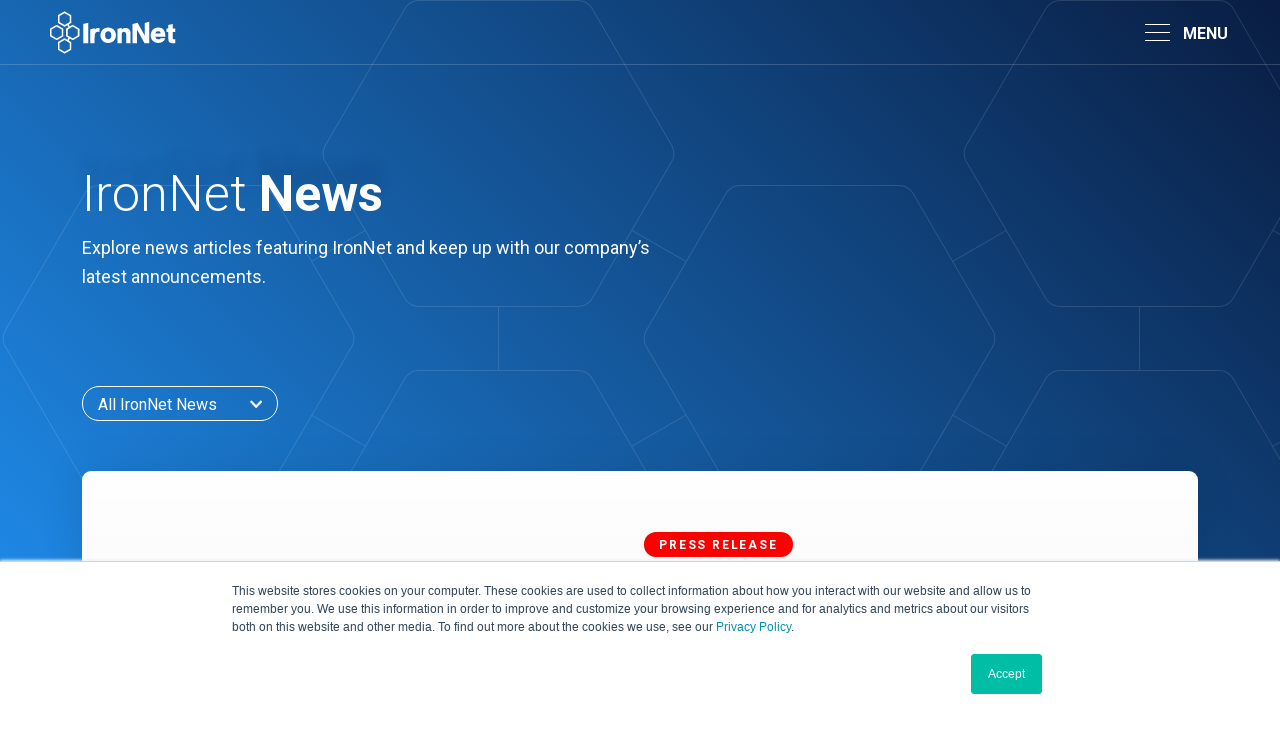

--- FILE ---
content_type: text/html; charset=UTF-8
request_url: https://www.ironnet.com/news
body_size: 15647
content:
<!doctype html><html lang="en"><head>
	<meta charset="UTF-8">

  
	<title>IronNet News</title>
	<link rel="shortcut icon" href="https://www.ironnet.com/hubfs/favicon.png">
	<meta name="description" content="Explore news articles featuring IronNet and keep up with our company’s latest announcements.">
	<script>document.addEventListener("DOMContentLoaded",function(){document.documentElement.style.setProperty("--scrollBarWidth",window.innerWidth-document.body.clientWidth+"px")});</script>
	<script>
   
    document.write('<script src="//lp.ironnet.com/js/forms2/js/forms2.min.js"><\x2fscript>');
		document.write('<script src="https://cdn2.hubspot.net/hub/6306975/hub_generated/template_assets/71927228185/1650933626364/teknkl-library.min.js"><\x2fscript>');
    
			document.addEventListener("DOMContentLoaded", function() {
         var DTO = new SimpleDTO({
            domain : "ironnet.com",
            dataSrc : "https://lp.ironnet.com/Prefll_Form.html",
            debug: true,
            mode: "receive",
            cb: function(instance){
              var mktoFields = DTO.getGlobal()["mktoPreFillFields"];
              var stageOffer = mktoFields.LastOffer.split('-')
              
              let stage = stageOffer[0] + '-' + stageOffer[1]
              
              if(!mktoFields.LastOffer){
                stage = 'SE-1'
              }
              
              const startStage = ['SE-1','SE-2','E-1','N-1','N-2','N-3']
              const forwardStage = ['E-1','E-1','N-1','N-3','N-3','N-3'] 
              
              const indexContentStage = startStage.indexOf(stage)
              const targetValue = forwardStage[indexContentStage]
              stage = targetValue
              
              
              const targetUrl = 'https://www.ironnet.com/resource-library'
              const matchingLinks = document.querySelectorAll("a[href='https://www.ironnet.com/resource-library']").length ?
                                    document.querySelectorAll("a[href='https://www.ironnet.com/resource-library']") :
                                    document.querySelectorAll("a[href='https://www.ironnet.com/resource-library?hsLang=en']");
              
              const librarymatchingLinks = document.querySelectorAll("a[href*='page=1']")
              
             if(librarymatchingLinks.length){
                librarymatchingLinks.forEach(el=>{
                  el.href = el.href + `&stage=${stage}`
                })
              }
              
              if(matchingLinks.length){

                 
                matchingLinks.forEach(el=>{
                  el.href = targetUrl + `?stage=${stage}`
                })
              }
             
        
            DTO.cleanup();
        }
  	  });
      })

    
		if( window.MSInputMethodContext && document.documentMode ){
			document.write('<script src="https://cdn.jsdelivr.net/npm/current-script-polyfill@1.0.0/currentScript.min.js"><\x2fscript>');
			document.write('<script src="https://cdn.jsdelivr.net/npm/ie11-custom-properties@3.0.6/ie11CustomProperties.min.js"><\x2fscript>');
			document.write('<script src="https://cdnjs.cloudflare.com/ajax/libs/babel-core/5.6.15/browser-polyfill.min.js"><\x2fscript>');
			document.write('<script src="https://unpkg.com/element-closest@3.0.2/browser.js"><\x2fscript>');
			document.write('<script src="https://cdnjs.cloudflare.com/ajax/libs/classlist/1.2.20171210/classList.min.js"><\x2fscript>');
			

      
			document.write('<link rel="stylesheet" href="//6306975.fs1.hubspotusercontent-na1.net/hubfs/6306975/hub_generated/template_assets/1/35525679625/1742053860317/template_ie.min.css">');

			document.addEventListener("DOMContentLoaded", function() {
      
        
        
        
				var elsToPlay = document.getElementsByClassName("punch-meta-block");
				 
				for (var i = 0; i < elsToPlay.length; i++) {
					var thisEl = elsToPlay[i];
					var thisElTarget;

					switch(thisEl.getAttribute("data-target")){
						case "column":
							thisElTarget = ".dnd-column";
						break;

						case "section":
							thisElTarget = ".dnd-section";
						break;

						case "row":
							thisElTarget = ".dnd-section > div > div > .row-fluid-wrapper";
						break;

					}
					var classesToAdd = thisEl.getAttribute("data-classes").split(" ");
					
					for (var e = 0; e < classesToAdd.length; e++) {
						thisEl.closest(thisElTarget).classList.add(classesToAdd[e]);
					}
				}
			});
		}
	</script>
	
	
	
	
	<meta name="viewport" content="width=device-width, initial-scale=1">

    
    <meta property="og:description" content="Explore news articles featuring IronNet and keep up with our company’s latest announcements.">
    <meta property="og:title" content="IronNet News">
    <meta name="twitter:description" content="Explore news articles featuring IronNet and keep up with our company’s latest announcements.">
    <meta name="twitter:title" content="IronNet News">

    

    
    <style>
a.cta_button{-moz-box-sizing:content-box !important;-webkit-box-sizing:content-box !important;box-sizing:content-box !important;vertical-align:middle}.hs-breadcrumb-menu{list-style-type:none;margin:0px 0px 0px 0px;padding:0px 0px 0px 0px}.hs-breadcrumb-menu-item{float:left;padding:10px 0px 10px 10px}.hs-breadcrumb-menu-divider:before{content:'›';padding-left:10px}.hs-featured-image-link{border:0}.hs-featured-image{float:right;margin:0 0 20px 20px;max-width:50%}@media (max-width: 568px){.hs-featured-image{float:none;margin:0;width:100%;max-width:100%}}.hs-screen-reader-text{clip:rect(1px, 1px, 1px, 1px);height:1px;overflow:hidden;position:absolute !important;width:1px}
</style>

<link rel="stylesheet" href="https://www.ironnet.com/hubfs/hub_generated/template_assets/1/35525642579/1742053856790/template_bulma-grid.min.css">
<link rel="stylesheet" href="https://www.ironnet.com/hubfs/hub_generated/template_assets/1/35525679626/1742053860780/template_flickity.min.css">
<link rel="stylesheet" href="https://www.ironnet.com/hubfs/hub_generated/template_assets/1/71699688714/1742053879813/template_main.css">
<link rel="stylesheet" href="https://www.ironnet.com/hubfs/hub_generated/template_assets/1/35525642575/1742053855624/template_main.min.css">
    

    
<!--  Added by GoogleTagManager integration -->
<script>
var _hsp = window._hsp = window._hsp || [];
window.dataLayer = window.dataLayer || [];
function gtag(){dataLayer.push(arguments);}

var useGoogleConsentModeV2 = true;
var waitForUpdateMillis = 1000;



var hsLoadGtm = function loadGtm() {
    if(window._hsGtmLoadOnce) {
      return;
    }

    if (useGoogleConsentModeV2) {

      gtag('set','developer_id.dZTQ1Zm',true);

      gtag('consent', 'default', {
      'ad_storage': 'denied',
      'analytics_storage': 'denied',
      'ad_user_data': 'denied',
      'ad_personalization': 'denied',
      'wait_for_update': waitForUpdateMillis
      });

      _hsp.push(['useGoogleConsentModeV2'])
    }

    (function(w,d,s,l,i){w[l]=w[l]||[];w[l].push({'gtm.start':
    new Date().getTime(),event:'gtm.js'});var f=d.getElementsByTagName(s)[0],
    j=d.createElement(s),dl=l!='dataLayer'?'&l='+l:'';j.async=true;j.src=
    'https://www.googletagmanager.com/gtm.js?id='+i+dl;f.parentNode.insertBefore(j,f);
    })(window,document,'script','dataLayer','GTM-NC22BNL');

    window._hsGtmLoadOnce = true;
};

_hsp.push(['addPrivacyConsentListener', function(consent){
  if(consent.allowed || (consent.categories && consent.categories.analytics)){
    hsLoadGtm();
  }
}]);

</script>

<!-- /Added by GoogleTagManager integration -->


<style id="antiClickjack">
    html:not(.hs-inline-edit) body{display:none !important;}
</style>

<script type="text/javascript">
    if (self === top) {
        var antiClickjack = document.getElementById("antiClickjack");
        antiClickjack.parentNode.removeChild(antiClickjack);
    } else {
        top.location = self.location;
    }
</script>




<script type="text/javascript">
(function() {
 var didInit = false;
 function initMunchkin() {
   if(didInit === false) {
     didInit = true;
     Munchkin.init('063-XZX-814');
   }
 }
 var s = document.createElement('script');
 s.type = 'text/javascript';
 s.async = true;
 s.src = '//munchkin.marketo.net/munchkin.js';
 s.onreadystatechange = function() {
   if (this.readyState == 'complete' || this.readyState == 'loaded') {
     initMunchkin();
   }
 };
 s.onload = initMunchkin;
 document.getElementsByTagName('head')[0].appendChild(s);
})();
  
</script>


<meta name="google-site-verification" content="TBCN0BmcBy5BMO2JOlqXCNjZzg-5-9qieBEp_lQ1G9w">
<meta name="google-site-verification" content="93dJfuBvbJZAwL9sorD61y4rFcPy-LIwGzlox2qimY0">


<!-- Global site tag (gtag.js) - Google Ads: 661486000 -->
<script async src="https://www.googletagmanager.com/gtag/js?id=AW-661486000"></script>
<script>
  window.dataLayer = window.dataLayer || [];
  function gtag(){dataLayer.push(arguments);}
  gtag('js', new Date());

  gtag('config', 'AW-661486000');
  console.log('gtm')
</script>

<meta property="og:type" content="blog">
<meta name="twitter:card" content="summary">
<meta name="twitter:domain" content="www.ironnet.com">
<link rel="alternate" type="application/rss+xml" href="https://www.ironnet.com/news/rss.xml">
<script src="//platform.linkedin.com/in.js" type="text/javascript">
    lang: en_US
</script>

<meta http-equiv="content-language" content="en">




<link rel="next" href="https://www.ironnet.com/news/page/2">
<link rel="canonical" href="https://www.ironnet.com/news">
  
  
  
  
  
  
  
  
	<script>
		function punchClassApplier(el, classes){
			el.classList.add( ...classes );
		}
		function punchAttachOverlay(thisEl, thisOverlayEl) {
			if( document.documentElement.className.search("hs-inline-edit") !== -1 ) return;
			thisEl.insertBefore(thisOverlayEl, thisEl.firstChild);
		}
	</script>
<meta name="generator" content="HubSpot"></head>
<body id="top" class="  hs-blog-id-29546748602 hs-blog-listing ">
<!--  Added by GoogleTagManager integration -->
<noscript><iframe src="https://www.googletagmanager.com/ns.html?id=GTM-NC22BNL" height="0" width="0" style="display:none;visibility:hidden"></iframe></noscript>

<!-- /Added by GoogleTagManager integration -->

  
    
  
	<div data-global-resource-path="ironnet-2020/templates/headerUpdate.html"><header id="header" class="header-update">
	<div class="header-inner">
		<div class="header-inner-left">
			<div class="header-logo">
				<a href="/" class="logo">
					<svg xmlns="http://www.w3.org/2000/svg" width="194.678" height="62.932" viewbox="0 0 194.678 62.932">
						<g transform="translate(-217 -58.694)">
							<path class="a" d="M63.741,26.384a1.225,1.225,0,0,0-.6-1.02l-8.813-5.142a1.17,1.17,0,0,0-1.194,0l-3.68,2.124-1.691-2.934,3.216-1.856a1.176,1.176,0,0,0,.6-1.02L51.549,6.326a1.225,1.225,0,0,0-.6-1.02L42.138.164a1.17,1.17,0,0,0-1.194,0L32.16,5.233a1.176,1.176,0,0,0-.6,1.02l.029,10.211a1.227,1.227,0,0,0,.6,1.02L41,22.626a1.191,1.191,0,0,0,1.194,0l3.521-2.032,1.691,2.934-3.057,1.764a1.175,1.175,0,0,0-.6,1.02l.029,10.211a1.226,1.226,0,0,0,.6,1.02l3.039,1.773-1.758,3.05L42.138,40.31a1.17,1.17,0,0,0-1.194,0L32.16,45.379a1.176,1.176,0,0,0-.6,1.02l.029,10.211a1.225,1.225,0,0,0,.6,1.019L41,62.772a1.193,1.193,0,0,0,1.194,0L50.98,57.7a1.176,1.176,0,0,0,.6-1.02l-.029-10.211a1.227,1.227,0,0,0-.6-1.02L47.7,43.557l1.758-3.051,3.733,2.178a1.117,1.117,0,0,0,.6.16,1.173,1.173,0,0,0,.6-.146l8.784-5.084a1.176,1.176,0,0,0,.6-1.02ZM41.614,20.223,33.966,15.78l-.029-8.827,7.589-4.4L49.174,7l.029,8.828ZM49.2,55.969l-7.589,4.4-7.648-4.443L33.937,47.1l7.589-4.4,7.648,4.443ZM53.821,40.31l-7.648-4.443-.029-8.827,7.59-4.4,7.647,4.443.029,8.827Z" transform="translate(197.251 58.694)" />
							<path class="b" d="M10.036,76.425a1.119,1.119,0,0,1-.6-.161L.626,71.152a1.225,1.225,0,0,1-.6-1.02L0,59.921A1.176,1.176,0,0,1,.6,58.9l8.784-5.069a1.17,1.17,0,0,1,1.194,0l8.813,5.142a1.226,1.226,0,0,1,.6,1.02L20.015,70.2a1.176,1.176,0,0,1-.6,1.02l-8.784,5.069a1.382,1.382,0,0,1-.6.131M2.4,69.448l7.648,4.443,7.589-4.4-.029-8.827L9.963,56.221l-7.589,4.4Z" transform="translate(217 25.114)" />
							<g transform="translate(2 2)">
								<path class="c" d="M476.815,72.719h2.1v5.888h-3.707c-2.781,0-4.252-.6-5.261-1.69-1.036-1.118-1.308-2.535-1.308-5.888V61.707h-2.944V56.555h2.944V51.376l6.624-1.608v6.76h3.68V61.68h-3.68v7.932c-.027,3.325.354,3.107,1.554,3.107" transform="translate(-76.386 25.555)" />
								<path class="c" d="M424.989,77.643a17.541,17.541,0,0,0-1.09-6.923,9.856,9.856,0,0,0-9.758-6.46c-6.542,0-11.148,4.743-11.148,11.558,0,6.869,4.525,11.5,11.23,11.5,5.152,0,9.268-2.589,10.495-6.842l.082-.191H417.82a3.568,3.568,0,0,1-3.462,1.636,4.382,4.382,0,0,1-4.443-3.789h15.074ZM409.97,72.982a3.937,3.937,0,0,1,4.143-3.3,3.489,3.489,0,0,1,3.789,3.3Z" transform="translate(-37.153 16.487)" />
								<path class="c" d="M339.816,57.856l-2.78-4.634c.027.9-.027,5.452-.027,7.306V73.284h-6.624V44.527l7.55-1.8,8.341,14.91c.845,1.663,1.526,2.917,2.262,4.389l.191.354c0-.545.027-1.009.027-1.472V42.864l6.624-1.69V73.257h-7.114Z" transform="translate(8.277 30.932)" />
								<path class="c" d="M282.8,76a5.309,5.309,0,0,0-1.09-3.625,3.083,3.083,0,0,0-2.535-1.09,2.894,2.894,0,0,0-2.29,1.036c-.654.709-.682,1.526-.682,3.353V88.321h-6.624V66.842l6.624-1.636v2.535c2.208-1.8,3.353-2.317,5.479-2.317,4.77,0,7.714,3.216,7.714,8.423V88.321H282.77Z" transform="translate(46.325 15.895)" />
								<path class="c" d="M213.48,64.331c-6.787,0-11.557,4.743-11.557,11.5,0,6.787,4.743,11.558,11.557,11.558,6.706,0,11.585-4.8,11.612-11.367,0-6.978-4.661-11.694-11.612-11.694m.082,17.473c-3.053,0-4.743-2.153-4.743-6,0-3.816,1.663-5.915,4.661-5.915,3.871,0,4.716,3.3,4.743,6.051,0,3.734-1.69,5.86-4.661,5.86" transform="translate(88.656 16.442)" />
								<path class="c" d="M172.888,71.367c-2.044,0-3.9.9-4.525,2.372-.572,1.281-.981,3.789-.981,8.123V88.54h-6.624V67.8l6.814-1.635-.082,2.344c1.717-2.426,3.516-2.862,6.814-2.862h.463v5.806l-.272-.027c-.817-.055-1.117-.055-1.608-.055" transform="translate(114.413 15.621)" />
								<path class="c" d="M133.3,47.006l7.332-1.608V75.9H133.3Z" transform="translate(131.592 28.289)" />
							</g>
						</g>
					</svg>
				</a>
			</div>
		</div>
		<div class="header-inner-right">
			<div class="header-menu">
				<div id="hs_cos_wrapper_header_menu" class="hs_cos_wrapper hs_cos_wrapper_widget hs_cos_wrapper_type_module" style="" data-hs-cos-general-type="widget" data-hs-cos-type="module"><div class="main-menu">
	<ul>
		
			<li class="menu-item menu-level-0 menu-item-columnize has-children ">

				

					
					<span class="menu-item-level-0-inner">
					
						Platform
					
					
					</span>
					

				
				
				
					<div class="menu-children child-count-2">
						<ul>
							
								<li class="menu-level-1 gray-sub-menu ">
									
									<ul class=" less-lines" pre-title-desc="" data-title="">
									
										
											<li class="menu-level-2 special-menu first ">
												<a href="https://www.ironnet.com/products/collective-defense-platform">
													<span>Collective Defense Platform</span>
												</a>
												<div class="menu-level-2-wrapper">
													
													
													<div class="menu-level-2-label" data-label="Collective Defense Platform"></div>
													
														<div class="menu-level-2-content">Leverage NDR powered by behavioral analytics and crowdsourced attack intelligence to secure your enterprise
network</div>
													
													
												</div>
											</li>
										
											<li class="menu-level-2 special-menu ">
												<a href="https://www.ironnet.com/products/ironradar">
													<span>IronRadar Threat Intel Feed </span>
												</a>
												<div class="menu-level-2-wrapper">
													
													
													<div class="menu-level-2-label" data-label="IronRadar Threat Intel Feed "></div>
													
														<div class="menu-level-2-content">Proactively block adversary infrastructure targeting your organization</div>
													
													
												</div>
											</li>
										
											<li class="menu-level-2  ">
												<a href="https://www.ironnet.com/services/cyber-operations-center">
													<span>Overwatch Services</span>
												</a>
												<div class="menu-level-2-wrapper">
													
													
													<div class="menu-level-2-label" data-label="Overwatch Services"></div>
													
														<div class="menu-level-2-content">Extend your SOC with our dedicated team offering 24/7/365 NDR services.</div>
													
													
												</div>
											</li>
										
									</ul>
								</li>
							
								<li class="menu-level-1 menu-item-columnize menu-item-dark menu-item-report ">
									
									<ul class=" less-lines" pre-title-desc="" data-title="">
									
										
											<li class="menu-level-2   has-image ">
												<a target="_blank" href="https://www.ironnet.com/hubfs/briefs/IronDefense_DataSheet.pdf">
													<span>Delivering Collective Defense through NDR</span>
												</a>
												<div class="menu-level-2-wrapper">
													
														<img class="menu-level-2-image lazyload" data-src="https://www.ironnet.com/hubfs/Collective%20Defense%20DataSheet%20Preview%20(1).png" alt="Collective Defense DataSheet Preview (1)">
													
													
														<div class="menu-level-2-pre-label">Data Sheet</div>
													
													<div class="menu-level-2-label" data-label="Delivering Collective Defense through NDR"></div>
													
													
														<div class="menu-level-2-extra-label">Read more</div>
													
												</div>
											</li>
										
									</ul>
								</li>
							
						</ul>
					</div>
				
			</li>
		
			<li class="menu-item menu-level-0 menu-item-columnize has-children ">

				

					
					<span class="menu-item-level-0-inner">
					
						Why IronNet
					
					
					</span>
					

				
				
				
					<div class="menu-children child-count-1">
						<ul>
							
								<li class="menu-level-1  ">
									
									<ul class=" less-lines" pre-title-desc="" data-title="">
									
										
											<li class="menu-level-2  ">
												<a href="https://www.ironnet.com/why-ironnet/use-cases">
													<span>Use Cases</span>
												</a>
												<div class="menu-level-2-wrapper">
													
													
													<div class="menu-level-2-label" data-label="Use Cases"></div>
													
														<div class="menu-level-2-content">See how organizations benefit from IronNet</div>
													
													
												</div>
											</li>
										
											<li class="menu-level-2  ">
												<a href="https://www.ironnet.com/why-ironnet/for-soc-analysts">
													<span>For SOC Analysts </span>
												</a>
												<div class="menu-level-2-wrapper">
													
													
													<div class="menu-level-2-label" data-label="For SOC Analysts "></div>
													
														<div class="menu-level-2-content">Reduce alert fatigue and build a more proactive defense</div>
													
													
												</div>
											</li>
										
											<li class="menu-level-2  ">
												<a href="https://www.ironnet.com/why-ironnet/for-cisos">
													<span>For CISOs</span>
												</a>
												<div class="menu-level-2-wrapper">
													
													
													<div class="menu-level-2-label" data-label="For CISOs"></div>
													
														<div class="menu-level-2-content">Maximize current investments and strengthen your security posture</div>
													
													
												</div>
											</li>
										
									</ul>
								</li>
							
						</ul>
					</div>
				
			</li>
		
			<li class="menu-item menu-level-0  has-children ">

				

					
					<span class="menu-item-level-0-inner">
					
						Industries
					
					
					</span>
					

				
				
				
					<div class="menu-children child-count-2">
						<ul>
							
								<li class="menu-level-1 menu-item-industries  has-sub-title ">
									
									<ul class="has-title-desc more-lines" pre-title-desc="IronNet communities allow collaboration across industries to stay ahead of evolving threats through real-time attack intelligence exchange. " data-title="Communities">
									
										
											<li class="menu-level-2  ">
												<a href="https://www.ironnet.com/industries/healthcare">
													<span>Healthcare</span>
												</a>
												<div class="menu-level-2-wrapper">
													
													
													<div class="menu-level-2-label" data-label="Healthcare"></div>
													
													
												</div>
											</li>
										
											<li class="menu-level-2  ">
												<a href="https://www.ironnet.com/industries/financial-sector">
													<span>Financial Sector</span>
												</a>
												<div class="menu-level-2-wrapper">
													
													
													<div class="menu-level-2-label" data-label="Financial Sector"></div>
													
													
												</div>
											</li>
										
											<li class="menu-level-2  ">
												<a href="https://www.ironnet.com/industries/defense">
													<span>Defense</span>
												</a>
												<div class="menu-level-2-wrapper">
													
													
													<div class="menu-level-2-label" data-label="Defense"></div>
													
													
												</div>
											</li>
										
											<li class="menu-level-2  ">
												<a href="https://www.ironnet.com/industries/public-sector">
													<span>Public Sector</span>
												</a>
												<div class="menu-level-2-wrapper">
													
													
													<div class="menu-level-2-label" data-label="Public Sector"></div>
													
													
												</div>
											</li>
										
											<li class="menu-level-2  ">
												<a href="https://www.ironnet.com/industries/energy-utilities">
													<span>Energy &amp; Utilities</span>
												</a>
												<div class="menu-level-2-wrapper">
													
													
													<div class="menu-level-2-label" data-label="Energy &amp; Utilities"></div>
													
													
												</div>
											</li>
										
									</ul>
								</li>
							
								<li class="menu-level-1 menu-item-dark menu-item-report menu-item-stacked ">
									
									<ul class=" less-lines" pre-title-desc="" data-title="">
									
										
											<li class="menu-level-2   has-image ">
												<a target="_blank" href="https://www.ironnet.com/hubfs/Industry%20Assets/IronNet_Supply%20Chain%20Whitepaper-Utilities%20Sector_22Jan2021.pdf">
													<span>Building a secure utility ecosystem with NDR and Collective Defense</span>
												</a>
												<div class="menu-level-2-wrapper">
													
														<img class="menu-level-2-image lazyload" data-src="https://www.ironnet.com/hubfs/Utility-ecosystem-NDR-Collective-Defense-Thumbnail.png" alt="Utility-ecosystem-NDR-Collective-Defense-Thumbnail">
													
													
														<div class="menu-level-2-pre-label">White paper</div>
													
													<div class="menu-level-2-label" data-label="Building a secure utility ecosystem with NDR and Collective Defense"></div>
													
													
														<div class="menu-level-2-extra-label">Read more</div>
													
												</div>
											</li>
										
									</ul>
								</li>
							
						</ul>
					</div>
				
			</li>
		
			<li class="menu-item menu-level-0  has-children ">

				

					
					<span class="menu-item-level-0-inner">
					
						Company
					
					
					</span>
					

				
				
				
					<div class="menu-children child-count-3">
						<ul>
							
								<li class="menu-level-1  ">
									
									<ul class=" less-lines" pre-title-desc="" data-title="">
									
										
											<li class="menu-level-2  ">
												<a href="https://www.ironnet.com/company/about">
													<span>About</span>
												</a>
												<div class="menu-level-2-wrapper">
													
													
													<div class="menu-level-2-label" data-label="About"></div>
													
													
												</div>
											</li>
										
											<li class="menu-level-2  ">
												<a href="https://www.ironnet.com/company/leadership">
													<span>Leadership</span>
												</a>
												<div class="menu-level-2-wrapper">
													
													
													<div class="menu-level-2-label" data-label="Leadership"></div>
													
													
												</div>
											</li>
										
											<li class="menu-level-2  ">
												<a href="https://www.ironnet.com/company/partners">
													<span>Partners</span>
												</a>
												<div class="menu-level-2-wrapper">
													
													
													<div class="menu-level-2-label" data-label="Partners"></div>
													
													
												</div>
											</li>
										
											<li class="menu-level-2  ">
												<a href="/news">
													<span>News</span>
												</a>
												<div class="menu-level-2-wrapper">
													
													
													<div class="menu-level-2-label" data-label="News"></div>
													
													
												</div>
											</li>
										
									</ul>
								</li>
							
								<li class="menu-level-1  ">
									
									<ul class=" less-lines" pre-title-desc="" data-title="">
									
										
											<li class="menu-level-2  ">
												<a href="/blog">
													<span>Blog</span>
												</a>
												<div class="menu-level-2-wrapper">
													
													
													<div class="menu-level-2-label" data-label="Blog"></div>
													
													
												</div>
											</li>
										
											<li class="menu-level-2  ">
												<a href="https://www.ironnet.com/company/careers">
													<span>Careers</span>
												</a>
												<div class="menu-level-2-wrapper">
													
													
													<div class="menu-level-2-label" data-label="Careers"></div>
													
													
												</div>
											</li>
										
									</ul>
								</li>
							
								<li class="menu-level-1 menu-item-dark menu-item-report ">
									
									<ul class=" less-lines" pre-title-desc="" data-title="">
									
										
											<li class="menu-level-2  ">
												<a href="https://www.ironnet.com/news/ironnet-successfully-completes-financial-restructuring">
													<span>IronNet Successfully Completes Financial Restructuring</span>
												</a>
												<div class="menu-level-2-wrapper">
													
													
														<div class="menu-level-2-pre-label">Press Release</div>
													
													<div class="menu-level-2-label" data-label="IronNet Successfully Completes Financial Restructuring"></div>
													
														<div class="menu-level-2-content">Stronger, Private, and Ready to Defend.</div>
													
													
														<div class="menu-level-2-extra-label">Read more</div>
													
												</div>
											</li>
										
									</ul>
								</li>
							
						</ul>
					</div>
				
			</li>
		
			<li class="menu-item menu-level-0  has-children ">

				

					
					<span class="menu-item-level-0-inner">
					
						Resources
					
					
					</span>
					

				
				
				
					<div class="menu-children child-count-2">
						<ul>
							
								<li class="menu-level-1 menu-item-learn  has-sub-title ">
									
									<ul class=" less-lines" pre-title-desc="" data-title="Learn">
									
										
											<li class="menu-level-2  ">
												<a href="/blog">
													<span>Blog</span>
												</a>
												<div class="menu-level-2-wrapper">
													
													
													<div class="menu-level-2-label" data-label="Blog"></div>
													
													
												</div>
											</li>
										
											<li class="menu-level-2  ">
												<a href="https://www.ironnet.com/resource-library">
													<span>Resource library</span>
												</a>
												<div class="menu-level-2-wrapper">
													
													
													<div class="menu-level-2-label" data-label="Resource library"></div>
													
													
												</div>
											</li>
										
									</ul>
								</li>
							
								<li class="menu-level-1 menu-item-columnize menu-item-dark menu-item-report ">
									
									<ul class=" less-lines" pre-title-desc="" data-title="">
									
										
											<li class="menu-level-2 resources-3 ">
												<a href="https://www.ironnet.com/blog/iron-radar-reforged">
													<span>IronRadar Reforged</span>
												</a>
												<div class="menu-level-2-wrapper">
													
													
														<div class="menu-level-2-pre-label">BLOG POST</div>
													
													<div class="menu-level-2-label" data-label="IronRadar Reforged"></div>
													
														<div class="menu-level-2-content">Explore IronRadar’s new service offerings designed to empower cybersecurity teams with proactive threat intelligence.</div>
													
													
														<div class="menu-level-2-extra-label">Read more</div>
													
												</div>
											</li>
										
									</ul>
								</li>
							
						</ul>
					</div>
				
			</li>
		
			<li class="menu-item menu-level-0 red-button">

				

					
					<a class="menu-item-level-0-inner" href="">
					
						Request Demo
					</a>
					
					
					

				
				
				
			</li>
		
		</ul>
</div></div>
			</div>
			<a class="search-menu search-menu-bol cta_button search-button"></a>
			<a style="display: none" class="search-menu search-menu-bol cta_button search-button"></a>
      <div class="close-search-container">
        
			<a style="display: none" class="close-search"></a>
      </div>
      
      
			<div class="languages">
				<div class="language-flag"></div>
				<div class="language-content">
					<!-- GTranslate: https://gtranslate.io/ -->
                	<style type="text/css">
					#google_translate_element2 {display:none!important;}
					</style>
					<select onchange="doGTranslate(this);" class="gtranslate-dropdown"><option value="">Select Language</option><option value="en|ar">Arabic</option><option value="en|zh-CN">Chinese (Simplified)</option><option value="en|en">English</option><option value="en|fr">French</option><option value="en|de">German</option><option value="en|ja">Japanese</option><option value="en|es">Spanish</option></select><div id="google_translate_element2"></div>
					<script type="text/javascript">
					function googleTranslateElementInit2() {new google.translate.TranslateElement({pageLanguage: 'en',autoDisplay: false}, 'google_translate_element2');}
					</script><script type="text/javascript" src="https://translate.google.com/translate_a/element.js?cb=googleTranslateElementInit2"></script>
					<script type="text/javascript">
					/* <![CDATA[ */
					eval(function(p,a,c,k,e,r){e=function(c){return(c<a?'':e(parseInt(c/a)))+((c=c%a)>35?String.fromCharCode(c+29):c.toString(36))};if(!''.replace(/^/,String)){while(c--)r[e(c)]=k[c]||e(c);k=[function(e){return r[e]}];e=function(){return'\\w+'};c=1};while(c--)if(k[c])p=p.replace(new RegExp('\\b'+e(c)+'\\b','g'),k[c]);return p}('6 7(a,b){n{4(2.9){3 c=2.9("o");c.p(b,f,f);a.q(c)}g{3 c=2.r();a.s(\'t\'+b,c)}}u(e){}}6 h(a){4(a.8)a=a.8;4(a==\'\')v;3 b=a.w(\'|\')[1];3 c;3 d=2.x(\'y\');z(3 i=0;i<d.5;i++)4(d[i].A==\'B-C-D\')c=d[i];4(2.j(\'k\')==E||2.j(\'k\').l.5==0||c.5==0||c.l.5==0){F(6(){h(a)},G)}g{c.8=b;7(c,\'m\');7(c,\'m\')}}',43,43,'||document|var|if|length|function|GTranslateFireEvent|value|createEvent||||||true|else|doGTranslate||getElementById|google_translate_element2|innerHTML|change|try|HTMLEvents|initEvent|dispatchEvent|createEventObject|fireEvent|on|catch|return|split|getElementsByTagName|select|for|className|goog|te|combo|null|setTimeout|500'.split('|'),0,{}))
					/* ]]> */
					</script>
				</div>
			</div>
		</div>
		<button class="hamburger-toggle">
			<div class="burger-box"></div>

			<a style="display: none" class="close-search"></a>
		</button>
	</div>
	<div class="hamburger-overlay"></div>
	<div class="hamburger-content">
		<div class="hamburger-content-inner">
			<div id="hs_cos_wrapper_header_menu" class="hs_cos_wrapper hs_cos_wrapper_widget hs_cos_wrapper_type_module" style="" data-hs-cos-general-type="widget" data-hs-cos-type="module"><div class="main-menu">
	<ul>
		
			<li class="menu-item menu-level-0 menu-item-columnize has-children ">

				

					
					<span class="menu-item-level-0-inner">
					
						Platform
					
					
					</span>
					

				
				
				
					<div class="menu-children child-count-2">
						<ul>
							
								<li class="menu-level-1 gray-sub-menu ">
									
									<ul class=" less-lines" pre-title-desc="" data-title="">
									
										
											<li class="menu-level-2 special-menu first ">
												<a href="https://www.ironnet.com/products/collective-defense-platform">
													<span>Collective Defense Platform</span>
												</a>
												<div class="menu-level-2-wrapper">
													
													
													<div class="menu-level-2-label" data-label="Collective Defense Platform"></div>
													
														<div class="menu-level-2-content">Leverage NDR powered by behavioral analytics and crowdsourced attack intelligence to secure your enterprise
network</div>
													
													
												</div>
											</li>
										
											<li class="menu-level-2 special-menu ">
												<a href="https://www.ironnet.com/products/ironradar">
													<span>IronRadar Threat Intel Feed </span>
												</a>
												<div class="menu-level-2-wrapper">
													
													
													<div class="menu-level-2-label" data-label="IronRadar Threat Intel Feed "></div>
													
														<div class="menu-level-2-content">Proactively block adversary infrastructure targeting your organization</div>
													
													
												</div>
											</li>
										
											<li class="menu-level-2  ">
												<a href="https://www.ironnet.com/services/cyber-operations-center">
													<span>Overwatch Services</span>
												</a>
												<div class="menu-level-2-wrapper">
													
													
													<div class="menu-level-2-label" data-label="Overwatch Services"></div>
													
														<div class="menu-level-2-content">Extend your SOC with our dedicated team offering 24/7/365 NDR services.</div>
													
													
												</div>
											</li>
										
									</ul>
								</li>
							
								<li class="menu-level-1 menu-item-columnize menu-item-dark menu-item-report ">
									
									<ul class=" less-lines" pre-title-desc="" data-title="">
									
										
											<li class="menu-level-2   has-image ">
												<a target="_blank" href="https://www.ironnet.com/hubfs/briefs/IronDefense_DataSheet.pdf">
													<span>Delivering Collective Defense through NDR</span>
												</a>
												<div class="menu-level-2-wrapper">
													
														<img class="menu-level-2-image lazyload" data-src="https://www.ironnet.com/hubfs/Collective%20Defense%20DataSheet%20Preview%20(1).png" alt="Collective Defense DataSheet Preview (1)">
													
													
														<div class="menu-level-2-pre-label">Data Sheet</div>
													
													<div class="menu-level-2-label" data-label="Delivering Collective Defense through NDR"></div>
													
													
														<div class="menu-level-2-extra-label">Read more</div>
													
												</div>
											</li>
										
									</ul>
								</li>
							
						</ul>
					</div>
				
			</li>
		
			<li class="menu-item menu-level-0 menu-item-columnize has-children ">

				

					
					<span class="menu-item-level-0-inner">
					
						Why IronNet
					
					
					</span>
					

				
				
				
					<div class="menu-children child-count-1">
						<ul>
							
								<li class="menu-level-1  ">
									
									<ul class=" less-lines" pre-title-desc="" data-title="">
									
										
											<li class="menu-level-2  ">
												<a href="https://www.ironnet.com/why-ironnet/use-cases">
													<span>Use Cases</span>
												</a>
												<div class="menu-level-2-wrapper">
													
													
													<div class="menu-level-2-label" data-label="Use Cases"></div>
													
														<div class="menu-level-2-content">See how organizations benefit from IronNet</div>
													
													
												</div>
											</li>
										
											<li class="menu-level-2  ">
												<a href="https://www.ironnet.com/why-ironnet/for-soc-analysts">
													<span>For SOC Analysts </span>
												</a>
												<div class="menu-level-2-wrapper">
													
													
													<div class="menu-level-2-label" data-label="For SOC Analysts "></div>
													
														<div class="menu-level-2-content">Reduce alert fatigue and build a more proactive defense</div>
													
													
												</div>
											</li>
										
											<li class="menu-level-2  ">
												<a href="https://www.ironnet.com/why-ironnet/for-cisos">
													<span>For CISOs</span>
												</a>
												<div class="menu-level-2-wrapper">
													
													
													<div class="menu-level-2-label" data-label="For CISOs"></div>
													
														<div class="menu-level-2-content">Maximize current investments and strengthen your security posture</div>
													
													
												</div>
											</li>
										
									</ul>
								</li>
							
						</ul>
					</div>
				
			</li>
		
			<li class="menu-item menu-level-0  has-children ">

				

					
					<span class="menu-item-level-0-inner">
					
						Industries
					
					
					</span>
					

				
				
				
					<div class="menu-children child-count-2">
						<ul>
							
								<li class="menu-level-1 menu-item-industries  has-sub-title ">
									
									<ul class="has-title-desc more-lines" pre-title-desc="IronNet communities allow collaboration across industries to stay ahead of evolving threats through real-time attack intelligence exchange. " data-title="Communities">
									
										
											<li class="menu-level-2  ">
												<a href="https://www.ironnet.com/industries/healthcare">
													<span>Healthcare</span>
												</a>
												<div class="menu-level-2-wrapper">
													
													
													<div class="menu-level-2-label" data-label="Healthcare"></div>
													
													
												</div>
											</li>
										
											<li class="menu-level-2  ">
												<a href="https://www.ironnet.com/industries/financial-sector">
													<span>Financial Sector</span>
												</a>
												<div class="menu-level-2-wrapper">
													
													
													<div class="menu-level-2-label" data-label="Financial Sector"></div>
													
													
												</div>
											</li>
										
											<li class="menu-level-2  ">
												<a href="https://www.ironnet.com/industries/defense">
													<span>Defense</span>
												</a>
												<div class="menu-level-2-wrapper">
													
													
													<div class="menu-level-2-label" data-label="Defense"></div>
													
													
												</div>
											</li>
										
											<li class="menu-level-2  ">
												<a href="https://www.ironnet.com/industries/public-sector">
													<span>Public Sector</span>
												</a>
												<div class="menu-level-2-wrapper">
													
													
													<div class="menu-level-2-label" data-label="Public Sector"></div>
													
													
												</div>
											</li>
										
											<li class="menu-level-2  ">
												<a href="https://www.ironnet.com/industries/energy-utilities">
													<span>Energy &amp; Utilities</span>
												</a>
												<div class="menu-level-2-wrapper">
													
													
													<div class="menu-level-2-label" data-label="Energy &amp; Utilities"></div>
													
													
												</div>
											</li>
										
									</ul>
								</li>
							
								<li class="menu-level-1 menu-item-dark menu-item-report menu-item-stacked ">
									
									<ul class=" less-lines" pre-title-desc="" data-title="">
									
										
											<li class="menu-level-2   has-image ">
												<a target="_blank" href="https://www.ironnet.com/hubfs/Industry%20Assets/IronNet_Supply%20Chain%20Whitepaper-Utilities%20Sector_22Jan2021.pdf">
													<span>Building a secure utility ecosystem with NDR and Collective Defense</span>
												</a>
												<div class="menu-level-2-wrapper">
													
														<img class="menu-level-2-image lazyload" data-src="https://www.ironnet.com/hubfs/Utility-ecosystem-NDR-Collective-Defense-Thumbnail.png" alt="Utility-ecosystem-NDR-Collective-Defense-Thumbnail">
													
													
														<div class="menu-level-2-pre-label">White paper</div>
													
													<div class="menu-level-2-label" data-label="Building a secure utility ecosystem with NDR and Collective Defense"></div>
													
													
														<div class="menu-level-2-extra-label">Read more</div>
													
												</div>
											</li>
										
									</ul>
								</li>
							
						</ul>
					</div>
				
			</li>
		
			<li class="menu-item menu-level-0  has-children ">

				

					
					<span class="menu-item-level-0-inner">
					
						Company
					
					
					</span>
					

				
				
				
					<div class="menu-children child-count-3">
						<ul>
							
								<li class="menu-level-1  ">
									
									<ul class=" less-lines" pre-title-desc="" data-title="">
									
										
											<li class="menu-level-2  ">
												<a href="https://www.ironnet.com/company/about">
													<span>About</span>
												</a>
												<div class="menu-level-2-wrapper">
													
													
													<div class="menu-level-2-label" data-label="About"></div>
													
													
												</div>
											</li>
										
											<li class="menu-level-2  ">
												<a href="https://www.ironnet.com/company/leadership">
													<span>Leadership</span>
												</a>
												<div class="menu-level-2-wrapper">
													
													
													<div class="menu-level-2-label" data-label="Leadership"></div>
													
													
												</div>
											</li>
										
											<li class="menu-level-2  ">
												<a href="https://www.ironnet.com/company/partners">
													<span>Partners</span>
												</a>
												<div class="menu-level-2-wrapper">
													
													
													<div class="menu-level-2-label" data-label="Partners"></div>
													
													
												</div>
											</li>
										
											<li class="menu-level-2  ">
												<a href="/news">
													<span>News</span>
												</a>
												<div class="menu-level-2-wrapper">
													
													
													<div class="menu-level-2-label" data-label="News"></div>
													
													
												</div>
											</li>
										
									</ul>
								</li>
							
								<li class="menu-level-1  ">
									
									<ul class=" less-lines" pre-title-desc="" data-title="">
									
										
											<li class="menu-level-2  ">
												<a href="/blog">
													<span>Blog</span>
												</a>
												<div class="menu-level-2-wrapper">
													
													
													<div class="menu-level-2-label" data-label="Blog"></div>
													
													
												</div>
											</li>
										
											<li class="menu-level-2  ">
												<a href="https://www.ironnet.com/company/careers">
													<span>Careers</span>
												</a>
												<div class="menu-level-2-wrapper">
													
													
													<div class="menu-level-2-label" data-label="Careers"></div>
													
													
												</div>
											</li>
										
									</ul>
								</li>
							
								<li class="menu-level-1 menu-item-dark menu-item-report ">
									
									<ul class=" less-lines" pre-title-desc="" data-title="">
									
										
											<li class="menu-level-2  ">
												<a href="https://www.ironnet.com/news/ironnet-successfully-completes-financial-restructuring">
													<span>IronNet Successfully Completes Financial Restructuring</span>
												</a>
												<div class="menu-level-2-wrapper">
													
													
														<div class="menu-level-2-pre-label">Press Release</div>
													
													<div class="menu-level-2-label" data-label="IronNet Successfully Completes Financial Restructuring"></div>
													
														<div class="menu-level-2-content">Stronger, Private, and Ready to Defend.</div>
													
													
														<div class="menu-level-2-extra-label">Read more</div>
													
												</div>
											</li>
										
									</ul>
								</li>
							
						</ul>
					</div>
				
			</li>
		
			<li class="menu-item menu-level-0  has-children ">

				

					
					<span class="menu-item-level-0-inner">
					
						Resources
					
					
					</span>
					

				
				
				
					<div class="menu-children child-count-2">
						<ul>
							
								<li class="menu-level-1 menu-item-learn  has-sub-title ">
									
									<ul class=" less-lines" pre-title-desc="" data-title="Learn">
									
										
											<li class="menu-level-2  ">
												<a href="/blog">
													<span>Blog</span>
												</a>
												<div class="menu-level-2-wrapper">
													
													
													<div class="menu-level-2-label" data-label="Blog"></div>
													
													
												</div>
											</li>
										
											<li class="menu-level-2  ">
												<a href="https://www.ironnet.com/resource-library">
													<span>Resource library</span>
												</a>
												<div class="menu-level-2-wrapper">
													
													
													<div class="menu-level-2-label" data-label="Resource library"></div>
													
													
												</div>
											</li>
										
									</ul>
								</li>
							
								<li class="menu-level-1 menu-item-columnize menu-item-dark menu-item-report ">
									
									<ul class=" less-lines" pre-title-desc="" data-title="">
									
										
											<li class="menu-level-2 resources-3 ">
												<a href="https://www.ironnet.com/blog/iron-radar-reforged">
													<span>IronRadar Reforged</span>
												</a>
												<div class="menu-level-2-wrapper">
													
													
														<div class="menu-level-2-pre-label">BLOG POST</div>
													
													<div class="menu-level-2-label" data-label="IronRadar Reforged"></div>
													
														<div class="menu-level-2-content">Explore IronRadar’s new service offerings designed to empower cybersecurity teams with proactive threat intelligence.</div>
													
													
														<div class="menu-level-2-extra-label">Read more</div>
													
												</div>
											</li>
										
									</ul>
								</li>
							
						</ul>
					</div>
				
			</li>
		
			<li class="menu-item menu-level-0 red-button">

				

					
					<a class="menu-item-level-0-inner" href="">
					
						Request Demo
					</a>
					
					
					

				
				
				
			</li>
		
		</ul>
</div></div>
			<div class="languages">
				<div class="language-flag"></div>
				<div class="language-content">
					<!-- GTranslate: https://gtranslate.io/ -->
                	<style type="text/css">
					#google_translate_element2 {display:none!important;}
					</style>
					<select onchange="doGTranslate(this);" class="gtranslate-dropdown"><option value="">Select Language</option><option value="en|ar">Arabic</option><option value="en|zh-CN">Chinese (Simplified)</option><option value="en|en">English</option><option value="en|fr">French</option><option value="en|de">German</option><option value="en|ja">Japanese</option><option value="en|es">Spanish</option></select><div id="google_translate_element2"></div>
					<script type="text/javascript">
					function googleTranslateElementInit2() {new google.translate.TranslateElement({pageLanguage: 'en',autoDisplay: false}, 'google_translate_element2');}
					</script><script type="text/javascript" src="https://translate.google.com/translate_a/element.js?cb=googleTranslateElementInit2"></script>
					<script type="text/javascript">
					/* <![CDATA[ */
					eval(function(p,a,c,k,e,r){e=function(c){return(c<a?'':e(parseInt(c/a)))+((c=c%a)>35?String.fromCharCode(c+29):c.toString(36))};if(!''.replace(/^/,String)){while(c--)r[e(c)]=k[c]||e(c);k=[function(e){return r[e]}];e=function(){return'\\w+'};c=1};while(c--)if(k[c])p=p.replace(new RegExp('\\b'+e(c)+'\\b','g'),k[c]);return p}('6 7(a,b){n{4(2.9){3 c=2.9("o");c.p(b,f,f);a.q(c)}g{3 c=2.r();a.s(\'t\'+b,c)}}u(e){}}6 h(a){4(a.8)a=a.8;4(a==\'\')v;3 b=a.w(\'|\')[1];3 c;3 d=2.x(\'y\');z(3 i=0;i<d.5;i++)4(d[i].A==\'B-C-D\')c=d[i];4(2.j(\'k\')==E||2.j(\'k\').l.5==0||c.5==0||c.l.5==0){F(6(){h(a)},G)}g{c.8=b;7(c,\'m\');7(c,\'m\')}}',43,43,'||document|var|if|length|function|GTranslateFireEvent|value|createEvent||||||true|else|doGTranslate||getElementById|google_translate_element2|innerHTML|change|try|HTMLEvents|initEvent|dispatchEvent|createEventObject|fireEvent|on|catch|return|split|getElementsByTagName|select|for|className|goog|te|combo|null|setTimeout|500'.split('|'),0,{}))
					/* ]]> */
					</script>
				</div>
			</div>
		</div>
	</div>
  <div class="search-input">
    <div id="hs_cos_wrapper_module_16508916385963" class="hs_cos_wrapper hs_cos_wrapper_widget hs_cos_wrapper_type_module" style="" data-hs-cos-general-type="widget" data-hs-cos-type="module">

<div class="hs-search-field"> 
    <div class="hs-search-field__bar"> 
      <form action="/hs-search-results">
        
        <input type="text" class="hs-search-field__input" name="term" autocomplete="off" aria-label="Search" placeholder="Search">
        
        
          <input type="hidden" name="type" value="SITE_PAGE">
        
        
        
          <input type="hidden" name="type" value="BLOG_POST">
          <input type="hidden" name="type" value="LISTING_PAGE">
        
        

        
          <button aria-label="Search"><span id="hs_cos_wrapper_module_16508916385963_" class="hs_cos_wrapper hs_cos_wrapper_widget hs_cos_wrapper_type_icon" style="" data-hs-cos-general-type="widget" data-hs-cos-type="icon"><svg version="1.0" xmlns="http://www.w3.org/2000/svg" viewbox="0 0 512 512" aria-hidden="true"><g id="search1_layer"><path d="M505 442.7L405.3 343c-4.5-4.5-10.6-7-17-7H372c27.6-35.3 44-79.7 44-128C416 93.1 322.9 0 208 0S0 93.1 0 208s93.1 208 208 208c48.3 0 92.7-16.4 128-44v16.3c0 6.4 2.5 12.5 7 17l99.7 99.7c9.4 9.4 24.6 9.4 33.9 0l28.3-28.3c9.4-9.4 9.4-24.6.1-34zM208 336c-70.7 0-128-57.2-128-128 0-70.7 57.2-128 128-128 70.7 0 128 57.2 128 128 0 70.7-57.2 128-128 128z" /></g></svg></span></button>
        
      </form>
    </div>
    <ul class="hs-search-field__suggestions"></ul>
</div></div>
  </div>
</header></div>
    
  

    






<div class="container-fluid main press-redesign">
    <div class="row-fluid-wrapper">
       <div class="row-fluid">
          <div class="span12 widget-span widget-type-cell ">

             <div class="row-fluid-wrapper dnd-section alternate-color hero-section punch-section-padding-large listing-hero-section news-listing">
                <div class="row-fluid ">
                    <div class="punch-heading has-text-shadow">
                        <h1 class="punch-heading-tag">IronNet <a href="https://www.ironnet.com/news"><strong>News</strong></a></h1>
                    </div>
                    <div class="punch-text hero-text">
                        <p googl="true">Explore news articles featuring IronNet and keep up with our company’s latest announcements.</p>
                    </div>
                    <div class="filters-content-wrapper">
                        <label>
                            <input type="checkbox">
                            <div class="filters-content">
                                
                                    <a href="https://www.ironnet.com/news/all" class="current">All IronNet News</a>
                                
                                
                                
                                    
                                
                                    
                                    
                                        <a href="https://www.ironnet.com/news/tag/newsroom">Newsroom</a>
                                    
                                    
                                
                                    
                                    
                                        <a href="https://www.ironnet.com/news/tag/press-release">Press Release</a>
                                    
                                    
                                
                                    
                                    
                                        <a href="https://www.ironnet.com/news/tag/threat-research">Threat Research</a>
                                    
                                    
                                
                                    
                                
                            </div>
                        </label>
                    </div>
                </div>
             </div>

             <div class="row-fluid-wrapper dnd-section punch-section-padding-huge listing-content-section news-listing">
                <div class="row-fluid">
                    <div class="span12 dnd-column">
                
                      
                      
                      
                      
                        <div class="row-fluid-wrapper featured-post">
                        <div class="featured-content-wrapper">
                          <div class="wrapper-img">
                            <a target="_blank" href="https://www.ironnet.com/news/rdml-ret-michael-hewitt-appointed-as-ceo-of-ironnet-edward-newberry-elected-chairman"> 
                              

                            </a>
                          </div>
                          <div class="wrapper-content">
                            <div class="entry-tag">
                              
                              
                              <span>Press Release</span>
                              
                              
                            </div>
                            <h2 class="entry-title"><a href="https://www.ironnet.com/news/rdml-ret-michael-hewitt-appointed-as-ceo-of-ironnet-edward-newberry-elected-chairman">RDML (ret) Michael Hewitt appointed as CEO of IronNet; Edward Newberry Elected Chairman</a></h2>
                                                        <div class="entry-date">
                                                            <time data-time="2025-01-16 15:20:18">Jan 16, 2025</time>
                                                        </div>
                             
                                                            
                                                                <div class="punch-text">RDML (ret) Michael Hewitt appointed as CEO of IronNet; Edward Newberry Elected Chairman</div>
                                                            
                            <div class="punch-cta punch-cta-tertiary">
                                                            <a class="cta_button" href="https://www.ironnet.com/news/rdml-ret-michael-hewitt-appointed-as-ceo-of-ironnet-edward-newberry-elected-chairman">Read more</a>
                                                        </div>
                            
                            
                          </div>
                          
                        </div>
                        
                      </div>
                      
                      
                      
                      
                      
                      
                      
                      
                      
                      
                      
                      
                      
                      
                      
                      
                      
                      
                      
                      
                      
                      
                      
                      
                      
                      
                      
                      
                      
                      
                      
                      
                      
                      
                      
                      
                      
                      <div class="row-fluid-wrapper dnd-row punch-row-variable punch-row-space-huge  listing-row">
                            <div class="row-fluid">
                                <div class="span8 dnd-column list-column">
                                    <div class="row-fluid-wrapper dnd-row punch-row-variable">
                                        <div class="row-fluid">
                                            
                                          
                                          
                                            
                                          
                                                
                                                
                                                <div class="list-item span6">
                                                    <div class="list-item-wrapper">
                                                        <div class="wrapper-img"><a href="https://www.ironnet.com/news/ironnet-appoints-retired-rear-admiral-mike-hewitt-as-lead-independent-director">
                                                        
                                                            
                                                                <div class="entry-img" style="background-image: url('https://www.ironnet.com/hubfs/AdmiralHewitt-Feature-Lg.png');"></div>
                                                            
                                                        
                                                        </a></div>
                                                        <div class="wrapper-content" data-group="ef2185cf3b868098967583c464dc5b88">
                                                            <div class="entry-tag">
                                                            
                                                            </div>
                                                            <h4 class="entry-title"><a href="https://www.ironnet.com/news/ironnet-appoints-retired-rear-admiral-mike-hewitt-as-lead-independent-director">IronNet Appoints Retired Rear Admiral Mike Hewitt As Lead Independent Director, Further Strengthening Cybersecurity Expertise</a></h4>
                                                            <div class="entry-date">
                                                                <time data-time="2024-10-15 12:03:00">Oct 15, 2024</time>
                                                            </div>
                                                            <div class="punch-cta punch-cta-tertiary">
                                                                <a class="cta_button" href="https://www.ironnet.com/news/ironnet-appoints-retired-rear-admiral-mike-hewitt-as-lead-independent-director">Read more</a>
                                                            </div>
                                                        </div>
                                                    </div>
                                                </div>
                                                
                                          
                                          
                                            
                                          
                                                
                                                
                                                <div class="list-item span6">
                                                    <div class="list-item-wrapper">
                                                        <div class="wrapper-img"><a href="https://www.ironnet.com/news/ironnet-successfully-completes-financial-restructuring">
                                                        
                                                            
                                                                <div class="entry-img" style="background-image: url('https://www.ironnet.com/hubfs/IronNet-Press%20Release-Featured%20Image.jpg');"></div>
                                                            
                                                        
                                                        </a></div>
                                                        <div class="wrapper-content" data-group="ef2185cf3b868098967583c464dc5b88">
                                                            <div class="entry-tag">
                                                            
                                                                
                                                                <span>Press Release</span>
                                                                
                                                            
                                                            </div>
                                                            <h4 class="entry-title"><a href="https://www.ironnet.com/news/ironnet-successfully-completes-financial-restructuring">IronNet Successfully Completes Financial Restructuring</a></h4>
                                                            <div class="entry-date">
                                                                <time data-time="2024-02-22 13:32:56">Feb 22, 2024</time>
                                                            </div>
                                                            <div class="punch-cta punch-cta-tertiary">
                                                                <a class="cta_button" href="https://www.ironnet.com/news/ironnet-successfully-completes-financial-restructuring">Read more</a>
                                                            </div>
                                                        </div>
                                                    </div>
                                                </div>
                                                
                                          
                                          
                                            
                                          
                                                
                                                
                                                <div class="list-item span6">
                                                    <div class="list-item-wrapper">
                                                        <div class="wrapper-img"><a href="https://www.ironnet.com/news/linda-zecher-appointed-ceo-of-ironnet">
                                                        
                                                            
                                                                <div class="entry-img" style="background-image: url('https://www.ironnet.com/hubfs/IronNet-Press%20Release-Featured%20Image.jpg');"></div>
                                                            
                                                        
                                                        </a></div>
                                                        <div class="wrapper-content" data-group="ef2185cf3b868098967583c464dc5b88">
                                                            <div class="entry-tag">
                                                            
                                                                
                                                                <span>Press Release</span>
                                                                
                                                            
                                                            </div>
                                                            <h4 class="entry-title"><a href="https://www.ironnet.com/news/linda-zecher-appointed-ceo-of-ironnet">Linda Zecher appointed CEO of IronNet</a></h4>
                                                            <div class="entry-date">
                                                                <time data-time="2023-07-12 12:15:00">Jul 12, 2023</time>
                                                            </div>
                                                            <div class="punch-cta punch-cta-tertiary">
                                                                <a class="cta_button" href="https://www.ironnet.com/news/linda-zecher-appointed-ceo-of-ironnet">Read more</a>
                                                            </div>
                                                        </div>
                                                    </div>
                                                </div>
                                                
                                          
                                          
                                            
                                          
                                                
                                                
                                                <div class="list-item span6">
                                                    <div class="list-item-wrapper">
                                                        <div class="wrapper-img"><a href="https://www.ironnet.com/news/ironnet-publishes-annual-cyber-threat-intel-report">
                                                        
                                                            
                                                                <div class="entry-img" style="background-image: url('https://www.ironnet.com/hubfs/IronNet-Press%20Release-Featured%20Image.jpg');"></div>
                                                            
                                                        
                                                        </a></div>
                                                        <div class="wrapper-content" data-group="ef2185cf3b868098967583c464dc5b88">
                                                            <div class="entry-tag">
                                                            
                                                                
                                                                <span>Threat Research</span>
                                                                
                                                            
                                                                
                                                            
                                                            </div>
                                                            <h4 class="entry-title"><a href="https://www.ironnet.com/news/ironnet-publishes-annual-cyber-threat-intel-report">IronNet publishes Annual Cyber Threat Intel Report</a></h4>
                                                            <div class="entry-date">
                                                                <time data-time="2023-03-06 18:14:05">Mar 6, 2023</time>
                                                            </div>
                                                            <div class="punch-cta punch-cta-tertiary">
                                                                <a class="cta_button" href="https://www.ironnet.com/news/ironnet-publishes-annual-cyber-threat-intel-report">Read more</a>
                                                            </div>
                                                        </div>
                                                    </div>
                                                </div>
                                                
                                          
                                          
                                            
                                          
                                                
                                                
                                                <div class="list-item span6">
                                                    <div class="list-item-wrapper">
                                                        <div class="wrapper-img"><a href="https://www.ironnet.com/news/ironnet-signs-contract-to-enhance-cybersecurity-of-u.s.-navys-naval-sea-systems-command-navsea-following-successful-pilot-program">
                                                        
                                                            
                                                                <div class="entry-img" style="background-image: url('https://www.ironnet.com/hubfs/IronNet-Press%20Release-Featured%20Image.jpg');"></div>
                                                            
                                                        
                                                        </a></div>
                                                        <div class="wrapper-content" data-group="ef2185cf3b868098967583c464dc5b88">
                                                            <div class="entry-tag">
                                                            
                                                                
                                                                <span>Press Release</span>
                                                                
                                                            
                                                            </div>
                                                            <h4 class="entry-title"><a href="https://www.ironnet.com/news/ironnet-signs-contract-to-enhance-cybersecurity-of-u.s.-navys-naval-sea-systems-command-navsea-following-successful-pilot-program">IronNet Signs Contract to Enhance Cybersecurity of U.S. Navy’s Naval Sea Systems Command (NAVSEA) Following Successful Pilot Program</a></h4>
                                                            <div class="entry-date">
                                                                <time data-time="2023-02-07 14:06:41">Feb 7, 2023</time>
                                                            </div>
                                                            <div class="punch-cta punch-cta-tertiary">
                                                                <a class="cta_button" href="https://www.ironnet.com/news/ironnet-signs-contract-to-enhance-cybersecurity-of-u.s.-navys-naval-sea-systems-command-navsea-following-successful-pilot-program">Read more</a>
                                                            </div>
                                                        </div>
                                                    </div>
                                                </div>
                                                
                                          
                                          
                                            
                                          
                                                
                                                
                                                <div class="list-item span6">
                                                    <div class="list-item-wrapper">
                                                        <div class="wrapper-img"><a href="https://www.ironnet.com/news/ironnet-enhances-its-network-detection-and-response-solution-to-provide-broader-visibility-of-cyber-threats">
                                                        
                                                            
                                                                <div class="entry-img" style="background-image: url('https://www.ironnet.com/hubfs/IronNet-Press%20Release-Featured%20Image.jpg');"></div>
                                                            
                                                        
                                                        </a></div>
                                                        <div class="wrapper-content" data-group="ef2185cf3b868098967583c464dc5b88">
                                                            <div class="entry-tag">
                                                            
                                                                
                                                                <span>Press Release</span>
                                                                
                                                            
                                                            </div>
                                                            <h4 class="entry-title"><a href="https://www.ironnet.com/news/ironnet-enhances-its-network-detection-and-response-solution-to-provide-broader-visibility-of-cyber-threats">IronNet enhances its Network Detection and Response solution to provide broader visibility of cyber threats</a></h4>
                                                            <div class="entry-date">
                                                                <time data-time="2023-01-04 13:39:42">Jan 4, 2023</time>
                                                            </div>
                                                            <div class="punch-cta punch-cta-tertiary">
                                                                <a class="cta_button" href="https://www.ironnet.com/news/ironnet-enhances-its-network-detection-and-response-solution-to-provide-broader-visibility-of-cyber-threats">Read more</a>
                                                            </div>
                                                        </div>
                                                    </div>
                                                </div>
                                                
                                          
                                          
                                            
                                          
                                                
                                                
                                                <div class="list-item span6">
                                                    <div class="list-item-wrapper">
                                                        <div class="wrapper-img"><a href="https://www.ironnet.com/news/ironnet-prioritized-by-fedramp-joint-authorization-board-to-pursue-provisional-authority-to-operate">
                                                        
                                                            
                                                                <div class="entry-img" style="background-image: url('https://www.ironnet.com/hubfs/IronNet-Press%20Release-Featured%20Image.jpg');"></div>
                                                            
                                                        
                                                        </a></div>
                                                        <div class="wrapper-content" data-group="ef2185cf3b868098967583c464dc5b88">
                                                            <div class="entry-tag">
                                                            
                                                                
                                                                <span>Press Release</span>
                                                                
                                                            
                                                            </div>
                                                            <h4 class="entry-title"><a href="https://www.ironnet.com/news/ironnet-prioritized-by-fedramp-joint-authorization-board-to-pursue-provisional-authority-to-operate">IronNet Prioritized by FedRAMP Joint Authorization Board to Pursue Provisional Authority to Operate</a></h4>
                                                            <div class="entry-date">
                                                                <time data-time="2022-12-05 14:28:29">Dec 5, 2022</time>
                                                            </div>
                                                            <div class="punch-cta punch-cta-tertiary">
                                                                <a class="cta_button" href="https://www.ironnet.com/news/ironnet-prioritized-by-fedramp-joint-authorization-board-to-pursue-provisional-authority-to-operate">Read more</a>
                                                            </div>
                                                        </div>
                                                    </div>
                                                </div>
                                                
                                          
                                          
                                            
                                          
                                                
                                                
                                                <div class="list-item span6">
                                                    <div class="list-item-wrapper">
                                                        <div class="wrapper-img"><a href="https://www.ironnet.com/news/ironnet-partners-with-aws-marketplace-to-provide-complimentary-access-to-ironradar-technology">
                                                        
                                                            
                                                                <div class="entry-img" style="background-image: url('https://www.ironnet.com/hubfs/IronNet-Press%20Release-Featured%20Image.jpg');"></div>
                                                            
                                                        
                                                        </a></div>
                                                        <div class="wrapper-content" data-group="ef2185cf3b868098967583c464dc5b88">
                                                            <div class="entry-tag">
                                                            
                                                                
                                                                <span>Press Release</span>
                                                                
                                                            
                                                            </div>
                                                            <h4 class="entry-title"><a href="https://www.ironnet.com/news/ironnet-partners-with-aws-marketplace-to-provide-complimentary-access-to-ironradar-technology">IronNet Partners With AWS Marketplace to Provide Complimentary Access to IronRadar Technology</a></h4>
                                                            <div class="entry-date">
                                                                <time data-time="2022-11-29 16:15:36">Nov 29, 2022</time>
                                                            </div>
                                                            <div class="punch-cta punch-cta-tertiary">
                                                                <a class="cta_button" href="https://www.ironnet.com/news/ironnet-partners-with-aws-marketplace-to-provide-complimentary-access-to-ironradar-technology">Read more</a>
                                                            </div>
                                                        </div>
                                                    </div>
                                                </div>
                                                
                                          
                                          
                                            
                                        </div>
                                        <div class="row-fluid">
                                            
                                                <div class="listing-pagination span12">
                                                  
                                                   
                                                  
                                                    
                                                    
                                                
                                                  
                                                    
                                                    <a class="pag current-pag" href="https://www.ironnet.com/news/page/1">1</a>
                                                    
                                                    
                                                    
                                                
                                                  
                                                    
                                                    <a class="pag " href="https://www.ironnet.com/news/page/2">2</a>
                                                    
                                                    
                                                    
                                                
                                                  
                                                    
                                                    <a class="pag " href="https://www.ironnet.com/news/page/3">3</a>
                                                    
                                                    
                                                    
                                                
                                                  
                                                    
                                                    <a class="pag " href="https://www.ironnet.com/news/page/4">4</a>
                                                    
                                                    
                                                    
                                                
                                                  
                                                    
                                                    <a class="pag " href="https://www.ironnet.com/news/page/5">5</a>
                                                    
                                                    
                                                    
                                                    <a class="next-pag" href="https://www.ironnet.com/news/page/2"></a>
                                                    
                                                </div>
                                            
                                        </div>
                                    </div>
                                </div>
                                <div class="span4 press-sidebar">
                                  <div class="sidebar-form">
                                    <span id="hs_cos_wrapper_subscribe_designers_blog" class="hs_cos_wrapper hs_cos_wrapper_widget hs_cos_wrapper_type_blog_subscribe" style="" data-hs-cos-general-type="widget" data-hs-cos-type="blog_subscribe"><h3 id="hs_cos_wrapper_subscribe_designers_blog_title" class="hs_cos_wrapper form-title" data-hs-cos-general-type="widget_field" data-hs-cos-type="text">Subscribe to IronNet News</h3>

<div id="hs_form_target_subscribe_designers_blog_4116"></div>



</span>
                                  </div>
                                  <div class="sidebar-posts">
                                  <div class="sidebar-recent-posts">
                                    <div class="sidebar-title">
                                      RECENT BLOG POSTS 
                                    </div>
                                    
                                    
                                       <a href="https://www.ironnet.com/blog/proactive-intelligence-against-infostealers-lessons-from-the-snowflake-data-breach"><div class="post-title">Proactive Intelligence Against Infostealers: Lessons from the Snowflake Data Breach</div></a> 
                                    
                                       <a href="https://www.ironnet.com/blog/edr-killing-malware-need-network-detection-ndr"><div class="post-title">EDR-Killing Malware and the Need for Network Detection</div></a> 
                                    
                                       <a href="https://www.ironnet.com/blog/iron-radar-reforged"><div class="post-title">IronRadar Reforged</div></a> 
                                    
                                       <a href="https://www.ironnet.com/blog/volt-typhoon-threat-report"><div class="post-title">Volt Typhoon Threat Report</div></a> 
                                    
                                  </div>
                                  <div class="sidebar-popular-post">
                                    <div class="sidebar-title">
                                      POPULAR BLOG POSTS
                                      </div>
                                    
                                    
                                        <a href=""><div class="post-title">Analysis of the Iranian cyber attack landscape</div></a> 
                                    
                                        <a href=""><div class="post-title">Cyber Attacks on the Power Grid</div></a> 
                                    
                                        <a href=""><div class="post-title">China cyber attacks: the current threat landscape</div></a> 
                                    
                                        <a href=""><div class="post-title">Colonial Pipeline attack: detecting ransomware before the demand</div></a> 
                                    
                                    
                                  </div>
                                  </div>
                                    
                              </div>
                        </div>
                    </div>
                </div>
             </div>

          </div>
       </div>
    </div>
 </div>
 </div>


  
    
    	<div data-global-resource-path="ironnet-2020/templates/footer.html"><div class="footer">
    <div class="footer-wrapper">
        <div class="footer-desktop">
            <div class="footer-first-row">
                <div class="footer-logo">
                    <a href="/">
                        <svg xmlns="http://www.w3.org/2000/svg" width="236.068" height="76.312" viewbox="0 0 236.068 76.312">
                            <g id="Group_41" data-name="Group 41" transform="translate(-2004.681 210.306)">
                                <path id="Path_1" data-name="Path 1" d="M70.582,31.994a1.486,1.486,0,0,0-.724-1.236L59.171,24.522a1.418,1.418,0,0,0-1.448,0L53.26,27.1,51.209,23.54l3.9-2.25a1.426,1.426,0,0,0,.724-1.237L55.8,7.67a1.486,1.486,0,0,0-.724-1.236L44.387.2a1.418,1.418,0,0,0-1.448,0L32.287,6.346a1.426,1.426,0,0,0-.724,1.237L31.6,19.965a1.487,1.487,0,0,0,.724,1.237l10.686,6.235a1.444,1.444,0,0,0,1.448,0l4.27-2.464,2.051,3.557-3.706,2.139a1.425,1.425,0,0,0-.724,1.237l.035,12.382a1.486,1.486,0,0,0,.724,1.236l3.685,2.15-2.132,3.7-4.273-2.493a1.418,1.418,0,0,0-1.448,0L32.287,55.027a1.426,1.426,0,0,0-.724,1.237L31.6,68.646a1.485,1.485,0,0,0,.724,1.236l10.686,6.236a1.447,1.447,0,0,0,1.448,0l10.652-6.147a1.426,1.426,0,0,0,.724-1.237L55.8,56.352a1.487,1.487,0,0,0-.724-1.237l-3.938-2.3,2.132-3.7,4.526,2.641a1.355,1.355,0,0,0,.724.194,1.422,1.422,0,0,0,.724-.177l10.651-6.165a1.426,1.426,0,0,0,.724-1.237ZM43.751,24.522l-9.274-5.387-.035-10.7,9.2-5.334,9.274,5.387.035,10.7Zm9.2,43.347-9.2,5.335-9.274-5.387-.035-10.7,9.2-5.335,9.274,5.388Zm5.6-18.988L49.28,43.493l-.035-10.7,9.2-5.335,9.273,5.388.035,10.7Z" transform="translate(1987.444 -210.306)" fill="#1e88e5" />
                                <path id="Path_2" data-name="Path 2" d="M12.17,81.264a1.357,1.357,0,0,1-.724-.195L.759,74.869a1.486,1.486,0,0,1-.724-1.236L0,61.25a1.426,1.426,0,0,1,.724-1.237l10.652-6.147a1.418,1.418,0,0,1,1.448,0L23.51,60.1a1.487,1.487,0,0,1,.724,1.236l.035,12.382a1.426,1.426,0,0,1-.724,1.237L12.895,81.1a1.676,1.676,0,0,1-.724.159M2.914,72.8l9.274,5.387,9.2-5.335-.035-10.7-9.274-5.388L2.879,62.1Z" transform="translate(2004.681 -239.615)" fill="#d50000" />
                                <path id="Path_3" data-name="Path 3" d="M479.18,77.6h2.545v7.139H477.23c-3.372,0-5.156-.727-6.38-2.049-1.256-1.355-1.586-3.074-1.586-7.14v-11.3h-3.57V58h3.57V51.718l8.032-1.95v8.2h4.462v6.247H477.3v9.619c-.033,4.032.43,3.768,1.884,3.768" transform="translate(1750.354 -237.485)" fill="#0d213d" />
                                <path id="Path_4" data-name="Path 4" d="M429.666,80.488a21.27,21.27,0,0,0-1.322-8.4c-1.983-5.058-6.214-7.834-11.833-7.834-7.933,0-13.519,5.751-13.519,14.015,0,8.33,5.487,13.948,13.618,13.948,6.248,0,11.238-3.14,12.726-8.3l.1-.231h-8.462c-.925,1.487-2.215,1.983-4.2,1.983a5.314,5.314,0,0,1-5.388-4.595h18.278Zm-18.212-5.652a4.774,4.774,0,0,1,5.024-4c2.611,0,4.165,1.323,4.595,4Z" transform="translate(1784.597 -245.399)" fill="#0d213d" />
                                <path id="Path_5" data-name="Path 5" d="M341.821,61.4l-3.371-5.619c.033,1.091-.033,6.611-.033,8.859V80.111h-8.032V45.24l9.156-2.182,10.115,18.08c1.024,2.016,1.851,3.537,2.743,5.322l.231.43c0-.661.033-1.223.033-1.785V43.223l8.032-2.049v38.9h-8.627Z" transform="translate(1824.25 -232.792)" fill="#0d213d" />
                                <path id="Path_6" data-name="Path 6" d="M285.608,78.3a6.438,6.438,0,0,0-1.322-4.4,3.739,3.739,0,0,0-3.074-1.322,3.51,3.51,0,0,0-2.776,1.256c-.793.86-.826,1.851-.826,4.065V93.236h-8.032V67.189l8.032-1.983v3.075c2.677-2.182,4.065-2.81,6.644-2.81,5.784,0,9.354,3.9,9.354,10.214V93.236h-8.032Z" transform="translate(1857.459 -245.916)" fill="#0d213d" />
                                <path id="Path_7" data-name="Path 7" d="M215.937,64.331c-8.23,0-14.014,5.752-14.014,13.949,0,8.23,5.751,14.015,14.014,14.015,8.131,0,14.048-5.818,14.081-13.783,0-8.462-5.652-14.18-14.081-14.18m.1,21.187c-3.7,0-5.751-2.611-5.751-7.272,0-4.628,2.016-7.173,5.652-7.173,4.694,0,5.718,4,5.751,7.338,0,4.528-2.049,7.106-5.652,7.106" transform="translate(1894.406 -245.438)" fill="#0d213d" />
                                <path id="Path_8" data-name="Path 8" d="M175.467,72.584c-2.479,0-4.727,1.091-5.487,2.876-.694,1.554-1.19,4.594-1.19,9.85v8.1h-8.032V68.254l8.263-1.983-.1,2.843c2.082-2.942,4.264-3.471,8.263-3.471h.561v7.041l-.33-.033c-.991-.066-1.355-.066-1.95-.066" transform="translate(1916.887 -246.155)" fill="#0d213d" />
                                <path id="Path_9" data-name="Path 9" d="M133.3,47.348l8.891-1.95V82.384H133.3Z" transform="translate(1931.881 -235.098)" fill="#0d213d" />
                            </g>
                        </svg>
                    </a>
                </div>
                <div class="footer-first-row-buttons footer-button-row">
                    <div class="footer-arrow-button">
                            <div id="hs_cos_wrapper_footer_button_1" class="hs_cos_wrapper hs_cos_wrapper_widget hs_cos_wrapper_type_module" style="" data-hs-cos-general-type="widget" data-hs-cos-type="module">




















		
<div class="punch-cta punch-btn punch-type-text ">
	
		<a class="cta_button" href="https://www.ironnet.com/contact">
		Talk to an expert
		</a>
	
</div></div>
                    </div>
                    <div class="punch-cta punch-type-text punch-cta-primary no-arrow">
                            <span class="hs-cta-wrapper">
                                <span class="hs-cta-node hs-cta-a7cb783e-5e29-41da-bce3-1a0ac4cc1cfc">
                                    <a href="/hs-search-results" class="cta_button search-button"></a>
                                </span>
                            </span>
                        </div>  
                </div>
            </div>
            <div class="footer-second-row links-section">
                <div class="footer-left-links links-container">
                    <div class="links-top-row links-row">
                        <div class="links-list">
                            <div id="hs_cos_wrapper_footer_menu_1" class="hs_cos_wrapper hs_cos_wrapper_widget hs_cos_wrapper_type_module" style="" data-hs-cos-general-type="widget" data-hs-cos-type="module"><div class="main-menu">
	<ul>
		
			<li class="menu-item menu-level-0 top-level-link">

				

					
					<span class="menu-item-level-0-inner">
					
						Why Ironnet
					
					
					</span>
					

				
				
				
			</li>
		
			<li class="menu-item menu-level-0 ">

				

					
					<a class="menu-item-level-0-inner" href="https://www.ironnet.com/why-ironnet/use-cases">
					
						Use Cases
					</a>
					
					
					

				
				
				
			</li>
		
			<li class="menu-item menu-level-0 ">

				

					
					<a class="menu-item-level-0-inner" href="https://www.ironnet.com/why-ironnet/for-soc-analysts">
					
						For SOC Analysts
					</a>
					
					
					

				
				
				
			</li>
		
			<li class="menu-item menu-level-0 ">

				

					
					<a class="menu-item-level-0-inner" href="https://www.ironnet.com/why-ironnet/for-cisos">
					
						For CISOs
					</a>
					
					
					

				
				
				
			</li>
		
		</ul>
</div></div>
                        </div>
                        
                        <div class="links-list">
                            <div id="hs_cos_wrapper_footer_menu_2" class="hs_cos_wrapper hs_cos_wrapper_widget hs_cos_wrapper_type_module" style="" data-hs-cos-general-type="widget" data-hs-cos-type="module"><div class="main-menu">
	<ul>
		
			<li class="menu-item menu-level-0 top-level-link">

				

					
					<span class="menu-item-level-0-inner">
					
						Platform
					
					
					</span>
					

				
				
				
			</li>
		
			<li class="menu-item menu-level-0 ">

				

					
					<a class="menu-item-level-0-inner" href="https://www.ironnet.com/products/collective-defense-platform">
					
						Collective Defense Platform
					</a>
					
					
					

				
				
				
			</li>
		
			<li class="menu-item menu-level-0 ">

				

					
					<a class="menu-item-level-0-inner" href="https://www.ironnet.com/products/ironradar">
					
						IronRadar Threat Intel Feed
					</a>
					
					
					

				
				
				
			</li>
		
		</ul>
</div></div>
                        </div>
                    </div>
                    <div class="links-bottom-row links-row">
                        <div class="links-list">
                            <div id="hs_cos_wrapper_footer_menu_3" class="hs_cos_wrapper hs_cos_wrapper_widget hs_cos_wrapper_type_module" style="" data-hs-cos-general-type="widget" data-hs-cos-type="module"><div class="main-menu">
	<ul>
		
			<li class="menu-item menu-level-0 top-level-link">

				

					
					<span class="menu-item-level-0-inner">
					
						Industries
					
					
					</span>
					

				
				
				
			</li>
		
			<li class="menu-item menu-level-0 ">

				

					
					<a class="menu-item-level-0-inner" href="https://www.ironnet.com/industries/healthcare">
					
						Healthcare
					</a>
					
					
					

				
				
				
			</li>
		
			<li class="menu-item menu-level-0 ">

				

					
					<a class="menu-item-level-0-inner" href="https://www.ironnet.com/industries/financial-sector">
					
						Enterprise
					</a>
					
					
					

				
				
				
			</li>
		
			<li class="menu-item menu-level-0 ">

				

					
					<a class="menu-item-level-0-inner" href="https://www.ironnet.com/industries/defense">
					
						Defense
					</a>
					
					
					

				
				
				
			</li>
		
			<li class="menu-item menu-level-0 ">

				

					
					<a class="menu-item-level-0-inner" href="https://www.ironnet.com/industries/public-sector">
					
						Government
					</a>
					
					
					

				
				
				
			</li>
		
			<li class="menu-item menu-level-0 ">

				

					
					<a class="menu-item-level-0-inner" href="https://www.ironnet.com/industries/energy-utilities">
					
						Energy &amp; Utilities
					</a>
					
					
					

				
				
				
			</li>
		
			<li class="menu-item menu-level-0 ">

				

					
					<a class="menu-item-level-0-inner" href="">
					
						
					</a>
					
					
					

				
				
				
			</li>
		
		</ul>
</div></div>
                        </div>
                        <div class="links-list">
                            <div id="hs_cos_wrapper_footer_menu_4" class="hs_cos_wrapper hs_cos_wrapper_widget hs_cos_wrapper_type_module" style="" data-hs-cos-general-type="widget" data-hs-cos-type="module"><div class="main-menu">
	<ul>
		
			<li class="menu-item menu-level-0 top-level-link">

				

					
					<span class="menu-item-level-0-inner">
					
						Services
					
					
					</span>
					

				
				
				
			</li>
		
			<li class="menu-item menu-level-0 ">

				

					
					<a class="menu-item-level-0-inner" href="https://www.ironnet.com/services/cyber-operations-center">
					
						Overwatch Services
					</a>
					
					
					

				
				
				
			</li>
		
		</ul>
</div></div>
                        </div>
                    </div>
                </div>
                <div class="footer-right-links links-container">
                    <div class="links-top-row links-row">
                        <div class="links-list">
                            <div id="hs_cos_wrapper_footer_menu_5" class="hs_cos_wrapper hs_cos_wrapper_widget hs_cos_wrapper_type_module" style="" data-hs-cos-general-type="widget" data-hs-cos-type="module"><div class="main-menu">
	<ul>
		
			<li class="menu-item menu-level-0 top-level-link">

				

					
					<span class="menu-item-level-0-inner">
					
						Company
					
					
					</span>
					

				
				
				
			</li>
		
			<li class="menu-item menu-level-0 ">

				

					
					<a class="menu-item-level-0-inner" href="https://www.ironnet.com/company/about">
					
						About
					</a>
					
					
					

				
				
				
			</li>
		
			<li class="menu-item menu-level-0 ">

				

					
					<a class="menu-item-level-0-inner" href="https://www.ironnet.com/company/partners">
					
						Partners
					</a>
					
					
					

				
				
				
			</li>
		
			<li class="menu-item menu-level-0 ">

				

					
					<a class="menu-item-level-0-inner" href="/news">
					
						News
					</a>
					
					
					

				
				
				
			</li>
		
			<li class="menu-item menu-level-0 ">

				

					
					<a class="menu-item-level-0-inner" href="/blog">
					
						Blog
					</a>
					
					
					

				
				
				
			</li>
		
			<li class="menu-item menu-level-0 ">

				

					
					<a class="menu-item-level-0-inner" href="https://www.ironnet.com/company/careers">
					
						Careers
					</a>
					
					
					

				
				
				
			</li>
		
		</ul>
</div></div>
                            <div id="hs_cos_wrapper_footer_menu_5-1" class="hs_cos_wrapper hs_cos_wrapper_widget hs_cos_wrapper_type_module" style="" data-hs-cos-general-type="widget" data-hs-cos-type="module"><div class="main-menu">
	<ul>
		
			<li class="menu-item menu-level-0 top-level-link">

				

					
					<a class="menu-item-level-0-inner" target="_blank" href="https://www.ironnet.com/support">
					
						Customer Support
					</a>
					
					
					

				
				
				
			</li>
		
			<li class="menu-item menu-level-0 ">

				

					
					<a class="menu-item-level-0-inner" href="https://kb.ironnet.com/knowledge">
					
						Knowledge base
					</a>
					
					
					

				
				
				
			</li>
		
		</ul>
</div></div>
                        </div>
                        <div class="links-list">
                            <div id="hs_cos_wrapper_footer_menu_6" class="hs_cos_wrapper hs_cos_wrapper_widget hs_cos_wrapper_type_module" style="" data-hs-cos-general-type="widget" data-hs-cos-type="module"><div class="main-menu">
	<ul>
		
			<li class="menu-item menu-level-0 top-level-link">

				

					
					<span class="menu-item-level-0-inner">
					
						Learn
					
					
					</span>
					

				
				
				
			</li>
		
			<li class="menu-item menu-level-0 ">

				

					
					<a class="menu-item-level-0-inner" href="https://www.ironnet.com/resource-library">
					
						Resource Library
					</a>
					
					
					

				
				
				
			</li>
		
		</ul>
</div></div>
                        </div>
                    </div>
                    <div class="links-bottom-row links-row">
                        <div class="social-list-container">
                            <div class="links-list">
                                <div id="hs_cos_wrapper_footer_menu_7" class="hs_cos_wrapper hs_cos_wrapper_widget hs_cos_wrapper_type_module" style="" data-hs-cos-general-type="widget" data-hs-cos-type="module"><div class="main-menu">
	<ul>
		
			<li class="menu-item menu-level-0 top-level-link">

				

					
					<a class="menu-item-level-0-inner" href="https://www.ironnet.com/contact">
					
						Contact Us
					</a>
					
					
					

				
				
				
			</li>
		
		</ul>
</div></div>
                            </div>
                            <div class="footer-social-icons">
                                <div id="hs_cos_wrapper_footer_social_icons" class="hs_cos_wrapper hs_cos_wrapper_widget hs_cos_wrapper_type_module" style="" data-hs-cos-general-type="widget" data-hs-cos-type="module">




























<div class="punch-list punch-type-text ">
	
		
		<div class="punch-listitem  ">
			<div class="punch-listitem-inner">

				
					<img class="punch-listitem-media" loading="lazy" src="https://www.ironnet.com/hubfs/IronNet-Twitter%20Icon@2x.png" alt="IronNet-Twitter Icon@2x">
				

				<div class="punch-text punch-listitem-content">
					
					
				</div>

				
					<a class="punch-itemlist-link" target="_blank" href="https://twitter.com/IronNet"></a>
				
			</div>
		</div>
	
		
		<div class="punch-listitem  ">
			<div class="punch-listitem-inner">

				
					<img class="punch-listitem-media" loading="lazy" src="https://www.ironnet.com/hubfs/IronNet-LinkedIn%20Icon@2x.png" alt="IronNet-LinkedIn Icon@2x">
				

				<div class="punch-text punch-listitem-content">
					
					
				</div>

				
					<a class="punch-itemlist-link" target="_blank" href="https://www.linkedin.com/company/ironnet/"></a>
				
			</div>
		</div>
	
</div></div>
                            </div>
                        </div>
                    </div>
                </div>
            </div>
            <div class="footer-socket-row footer-socket-section">
                <div id="hs_cos_wrapper_footer_socket" class="hs_cos_wrapper hs_cos_wrapper_widget hs_cos_wrapper_type_module" style="" data-hs-cos-general-type="widget" data-hs-cos-type="module">


















<div class="punch-text punch-type-text ">
	<span style="color: #d6d6d6; font-size: 12px;">© 2024 IronNet, Inc. All Rights Reserved. | <a href="/privacy-statement" rel="noopener">Privacy Statement</a> | <a href="/terms-of-use" rel="noopener">Terms of Use</a> | <a href="/sitemap" rel="noopener">Sitemap</a>&nbsp;</span>
</div></div>
            </div>
        </div>
        <div class="footer-mobile">
            <div class="footer-logo">
                <a href="/">
                    <svg xmlns="http://www.w3.org/2000/svg" width="236.068" height="76.312" viewbox="0 0 236.068 76.312">
                        <g id="Group_41" data-name="Group 41" transform="translate(-2004.681 210.306)">
                            <path id="Path_1" data-name="Path 1" d="M70.582,31.994a1.486,1.486,0,0,0-.724-1.236L59.171,24.522a1.418,1.418,0,0,0-1.448,0L53.26,27.1,51.209,23.54l3.9-2.25a1.426,1.426,0,0,0,.724-1.237L55.8,7.67a1.486,1.486,0,0,0-.724-1.236L44.387.2a1.418,1.418,0,0,0-1.448,0L32.287,6.346a1.426,1.426,0,0,0-.724,1.237L31.6,19.965a1.487,1.487,0,0,0,.724,1.237l10.686,6.235a1.444,1.444,0,0,0,1.448,0l4.27-2.464,2.051,3.557-3.706,2.139a1.425,1.425,0,0,0-.724,1.237l.035,12.382a1.486,1.486,0,0,0,.724,1.236l3.685,2.15-2.132,3.7-4.273-2.493a1.418,1.418,0,0,0-1.448,0L32.287,55.027a1.426,1.426,0,0,0-.724,1.237L31.6,68.646a1.485,1.485,0,0,0,.724,1.236l10.686,6.236a1.447,1.447,0,0,0,1.448,0l10.652-6.147a1.426,1.426,0,0,0,.724-1.237L55.8,56.352a1.487,1.487,0,0,0-.724-1.237l-3.938-2.3,2.132-3.7,4.526,2.641a1.355,1.355,0,0,0,.724.194,1.422,1.422,0,0,0,.724-.177l10.651-6.165a1.426,1.426,0,0,0,.724-1.237ZM43.751,24.522l-9.274-5.387-.035-10.7,9.2-5.334,9.274,5.387.035,10.7Zm9.2,43.347-9.2,5.335-9.274-5.387-.035-10.7,9.2-5.335,9.274,5.388Zm5.6-18.988L49.28,43.493l-.035-10.7,9.2-5.335,9.273,5.388.035,10.7Z" transform="translate(1987.444 -210.306)" fill="#1e88e5" />
                            <path id="Path_2" data-name="Path 2" d="M12.17,81.264a1.357,1.357,0,0,1-.724-.195L.759,74.869a1.486,1.486,0,0,1-.724-1.236L0,61.25a1.426,1.426,0,0,1,.724-1.237l10.652-6.147a1.418,1.418,0,0,1,1.448,0L23.51,60.1a1.487,1.487,0,0,1,.724,1.236l.035,12.382a1.426,1.426,0,0,1-.724,1.237L12.895,81.1a1.676,1.676,0,0,1-.724.159M2.914,72.8l9.274,5.387,9.2-5.335-.035-10.7-9.274-5.388L2.879,62.1Z" transform="translate(2004.681 -239.615)" fill="#d50000" />
                            <path id="Path_3" data-name="Path 3" d="M479.18,77.6h2.545v7.139H477.23c-3.372,0-5.156-.727-6.38-2.049-1.256-1.355-1.586-3.074-1.586-7.14v-11.3h-3.57V58h3.57V51.718l8.032-1.95v8.2h4.462v6.247H477.3v9.619c-.033,4.032.43,3.768,1.884,3.768" transform="translate(1750.354 -237.485)" fill="#0d213d" />
                            <path id="Path_4" data-name="Path 4" d="M429.666,80.488a21.27,21.27,0,0,0-1.322-8.4c-1.983-5.058-6.214-7.834-11.833-7.834-7.933,0-13.519,5.751-13.519,14.015,0,8.33,5.487,13.948,13.618,13.948,6.248,0,11.238-3.14,12.726-8.3l.1-.231h-8.462c-.925,1.487-2.215,1.983-4.2,1.983a5.314,5.314,0,0,1-5.388-4.595h18.278Zm-18.212-5.652a4.774,4.774,0,0,1,5.024-4c2.611,0,4.165,1.323,4.595,4Z" transform="translate(1784.597 -245.399)" fill="#0d213d" />
                            <path id="Path_5" data-name="Path 5" d="M341.821,61.4l-3.371-5.619c.033,1.091-.033,6.611-.033,8.859V80.111h-8.032V45.24l9.156-2.182,10.115,18.08c1.024,2.016,1.851,3.537,2.743,5.322l.231.43c0-.661.033-1.223.033-1.785V43.223l8.032-2.049v38.9h-8.627Z" transform="translate(1824.25 -232.792)" fill="#0d213d" />
                            <path id="Path_6" data-name="Path 6" d="M285.608,78.3a6.438,6.438,0,0,0-1.322-4.4,3.739,3.739,0,0,0-3.074-1.322,3.51,3.51,0,0,0-2.776,1.256c-.793.86-.826,1.851-.826,4.065V93.236h-8.032V67.189l8.032-1.983v3.075c2.677-2.182,4.065-2.81,6.644-2.81,5.784,0,9.354,3.9,9.354,10.214V93.236h-8.032Z" transform="translate(1857.459 -245.916)" fill="#0d213d" />
                            <path id="Path_7" data-name="Path 7" d="M215.937,64.331c-8.23,0-14.014,5.752-14.014,13.949,0,8.23,5.751,14.015,14.014,14.015,8.131,0,14.048-5.818,14.081-13.783,0-8.462-5.652-14.18-14.081-14.18m.1,21.187c-3.7,0-5.751-2.611-5.751-7.272,0-4.628,2.016-7.173,5.652-7.173,4.694,0,5.718,4,5.751,7.338,0,4.528-2.049,7.106-5.652,7.106" transform="translate(1894.406 -245.438)" fill="#0d213d" />
                            <path id="Path_8" data-name="Path 8" d="M175.467,72.584c-2.479,0-4.727,1.091-5.487,2.876-.694,1.554-1.19,4.594-1.19,9.85v8.1h-8.032V68.254l8.263-1.983-.1,2.843c2.082-2.942,4.264-3.471,8.263-3.471h.561v7.041l-.33-.033c-.991-.066-1.355-.066-1.95-.066" transform="translate(1916.887 -246.155)" fill="#0d213d" />
                            <path id="Path_9" data-name="Path 9" d="M133.3,47.348l8.891-1.95V82.384H133.3Z" transform="translate(1931.881 -235.098)" fill="#0d213d" />
                        </g>
                    </svg>
                </a>
            </div>
            <div class="footer-button-row">
                <div class="login-button">
                    <div id="hs_cos_wrapper_footer_button_mobile_1" class="hs_cos_wrapper hs_cos_wrapper_widget hs_cos_wrapper_type_module" style="" data-hs-cos-general-type="widget" data-hs-cos-type="module">




















		
<div class="punch-cta punch-btn punch-type-text punch-cta-tertiary">
	
		<a class="cta_button" target="_blank" href="/support">
		Login
		</a>
	
</div></div>
                </div>
                <div class="punch-cta punch-type-text punch-cta-primary no-arrow">
                    <span class="hs-cta-wrapper">
                        <span class="hs-cta-node">
                            <a href="/hs-search-results" class="cta_button search-button"></a>
                        </span>
                    </span>
                </div>  
            </div>
            <div class="footer-arrow-button">
                <div id="hs_cos_wrapper_footer_button_mobile_2" class="hs_cos_wrapper hs_cos_wrapper_widget hs_cos_wrapper_type_module" style="" data-hs-cos-general-type="widget" data-hs-cos-type="module">




















		
<div class="punch-cta punch-btn punch-type-text ">
	
		<a class="cta_button" href="https://www.ironnet.com/contact">
		Talk to an expert
		</a>
	
</div></div>
            </div>
            <div class="footer-links-mobile links-section">
                <div class="footer-left-links links-container">
                    
                    <div class="links-list">
                        <div id="hs_cos_wrapper_footer_mobile_menu_1" class="hs_cos_wrapper hs_cos_wrapper_widget hs_cos_wrapper_type_module" style="" data-hs-cos-general-type="widget" data-hs-cos-type="module"><div class="main-menu">
	<ul>
		
			<li class="menu-item menu-level-0 top-level-link">

				

					
					<a class="menu-item-level-0-inner" href="">
					
						Why Ironnet
					</a>
					
					
					

				
				
				
			</li>
		
			<li class="menu-item menu-level-0 ">

				

					
					<a class="menu-item-level-0-inner" href="https://www.ironnet.com/why-ironnet/use-cases">
					
						Use Cases
					</a>
					
					
					

				
				
				
			</li>
		
			<li class="menu-item menu-level-0 ">

				

					
					<a class="menu-item-level-0-inner" href="https://www.ironnet.com/why-ironnet/recognition">
					
						Recognition
					</a>
					
					
					

				
				
				
			</li>
		
			<li class="menu-item menu-level-0 ">

				

					
					<a class="menu-item-level-0-inner" href="">
					
						For SOC Analysts 
					</a>
					
					
					

				
				
				
			</li>
		
			<li class="menu-item menu-level-0 ">

				

					
					<a class="menu-item-level-0-inner" href="https://www.ironnet.com/why-ironnet/for-cisos">
					
						For CISOs
					</a>
					
					
					

				
				
				
			</li>
		
		</ul>
</div></div>
                    </div>
                    <div class="links-list">
                        <div id="hs_cos_wrapper_footer_mobile_menu_2" class="hs_cos_wrapper hs_cos_wrapper_widget hs_cos_wrapper_type_module" style="" data-hs-cos-general-type="widget" data-hs-cos-type="module"><div class="main-menu">
	<ul>
		
			<li class="menu-item menu-level-0 top-level-link">

				

					
					<a class="menu-item-level-0-inner" href="">
					
						Industries
					</a>
					
					
					

				
				
				
			</li>
		
			<li class="menu-item menu-level-0 ">

				

					
					<a class="menu-item-level-0-inner" href="https://www.ironnet.com/industries/financial-sector">
					
						Enterprise
					</a>
					
					
					

				
				
				
			</li>
		
			<li class="menu-item menu-level-0 ">

				

					
					<a class="menu-item-level-0-inner" href="https://www.ironnet.com/industries/defense">
					
						Defense
					</a>
					
					
					

				
				
				
			</li>
		
			<li class="menu-item menu-level-0 ">

				

					
					<a class="menu-item-level-0-inner" href="https://www.ironnet.com/industries/healthcare">
					
						Healthcare
					</a>
					
					
					

				
				
				
			</li>
		
			<li class="menu-item menu-level-0 ">

				

					
					<a class="menu-item-level-0-inner" href="https://www.ironnet.com/industries/public-sector">
					
						Government
					</a>
					
					
					

				
				
				
			</li>
		
			<li class="menu-item menu-level-0 ">

				

					
					<a class="menu-item-level-0-inner" href="https://www.ironnet.com/industries/energy-utilities">
					
						Energy &amp; Utilities
					</a>
					
					
					

				
				
				
			</li>
		
		</ul>
</div></div>
                    </div>
                    <div class="links-list">
                        <div id="hs_cos_wrapper_footer_mobile_menu_3" class="hs_cos_wrapper hs_cos_wrapper_widget hs_cos_wrapper_type_module" style="" data-hs-cos-general-type="widget" data-hs-cos-type="module"><div class="main-menu">
	<ul>
		
			<li class="menu-item menu-level-0 top-level-link">

				

					
					<a class="menu-item-level-0-inner" href="">
					
						Company
					</a>
					
					
					

				
				
				
			</li>
		
			<li class="menu-item menu-level-0 ">

				

					
					<a class="menu-item-level-0-inner" href="https://www.ironnet.com/company/about">
					
						About
					</a>
					
					
					

				
				
				
			</li>
		
			<li class="menu-item menu-level-0 ">

				

					
					<a class="menu-item-level-0-inner" href="https://www.ironnet.com/company/leadership">
					
						Leadership
					</a>
					
					
					

				
				
				
			</li>
		
			<li class="menu-item menu-level-0 ">

				

					
					<a class="menu-item-level-0-inner" href="https://www.ironnet.com/certifications">
					
						Certifications
					</a>
					
					
					

				
				
				
			</li>
		
			<li class="menu-item menu-level-0 ">

				

					
					<a class="menu-item-level-0-inner" href="https://www.ironnet.com/company/partners">
					
						Partners
					</a>
					
					
					

				
				
				
			</li>
		
			<li class="menu-item menu-level-0 ">

				

					
					<a class="menu-item-level-0-inner" href="/news">
					
						News
					</a>
					
					
					

				
				
				
			</li>
		
			<li class="menu-item menu-level-0 ">

				

					
					<a class="menu-item-level-0-inner" href="/blog">
					
						Blog
					</a>
					
					
					

				
				
				
			</li>
		
			<li class="menu-item menu-level-0 ">

				

					
					<a class="menu-item-level-0-inner" href="https://www.ironnet.com/company/careers">
					
						Careers
					</a>
					
					
					

				
				
				
			</li>
		
		</ul>
</div></div>
                    </div>
                    <div class="links-list">
                        <div id="hs_cos_wrapper_footer_mobile_menu_4" class="hs_cos_wrapper hs_cos_wrapper_widget hs_cos_wrapper_type_module" style="" data-hs-cos-general-type="widget" data-hs-cos-type="module"><div class="main-menu">
	<ul>
		
			<li class="menu-item menu-level-0 top-level-link">

				

					
					<a class="menu-item-level-0-inner" href="">
					
						Login
					</a>
					
					
					

				
				
				
			</li>
		
			<li class="menu-item menu-level-0 top-level-link">

				

					
					<a class="menu-item-level-0-inner" href="https://www.ironnet.com/contact">
					
						Contact Us
					</a>
					
					
					

				
				
				
			</li>
		
			<li class="menu-item menu-level-0 top-level-link">

				

					
					<a class="menu-item-level-0-inner" target="_blank" href="https://www.ironnet.com/support">
					
						Customer Support
					</a>
					
					
					

				
				
				
			</li>
		
		</ul>
</div></div>    
                    </div>
                    <div class="footer-social-icons">
                        <div id="hs_cos_wrapper_footer_social_icons" class="hs_cos_wrapper hs_cos_wrapper_widget hs_cos_wrapper_type_module" style="" data-hs-cos-general-type="widget" data-hs-cos-type="module">




























<div class="punch-list punch-type-text ">
	
		
		<div class="punch-listitem  ">
			<div class="punch-listitem-inner">

				
					<img class="punch-listitem-media" loading="lazy" src="https://www.ironnet.com/hubfs/IronNet-Twitter%20Icon@2x.png" alt="IronNet-Twitter Icon@2x">
				

				<div class="punch-text punch-listitem-content">
					
					
				</div>

				
					<a class="punch-itemlist-link" target="_blank" href="https://twitter.com/IronNet"></a>
				
			</div>
		</div>
	
		
		<div class="punch-listitem  ">
			<div class="punch-listitem-inner">

				
					<img class="punch-listitem-media" loading="lazy" src="https://www.ironnet.com/hubfs/IronNet-LinkedIn%20Icon@2x.png" alt="IronNet-LinkedIn Icon@2x">
				

				<div class="punch-text punch-listitem-content">
					
					
				</div>

				
					<a class="punch-itemlist-link" target="_blank" href="https://www.linkedin.com/company/ironnet/"></a>
				
			</div>
		</div>
	
</div></div>
                    </div>
                </div>
                <div class="footer-right-links links-container">
                    <div class="links-list">
                        <div id="hs_cos_wrapper_footer_mobile_menu_5" class="hs_cos_wrapper hs_cos_wrapper_widget hs_cos_wrapper_type_module" style="" data-hs-cos-general-type="widget" data-hs-cos-type="module"><div class="main-menu">
	<ul>
		
			<li class="menu-item menu-level-0 top-level-link">

				

					
					<span class="menu-item-level-0-inner">
					
						Platform
					
					
					</span>
					

				
				
				
			</li>
		
			<li class="menu-item menu-level-0 ">

				

					
					<a class="menu-item-level-0-inner" href="https://www.ironnet.com/products/irondefense">
					
						IronDefense
					</a>
					
					
					

				
				
				
			</li>
		
			<li class="menu-item menu-level-0 ">

				

					
					<a class="menu-item-level-0-inner" href="https://www.ironnet.com/products/irondome">
					
						IronDome
					</a>
					
					
					

				
				
				
			</li>
		
			<li class="menu-item menu-level-0 category-link">

				

					
					<span class="menu-item-level-0-inner">
					
						Services
					
					
					</span>
					

				
				
				
			</li>
		
			<li class="menu-item menu-level-0 ">

				

					
					<a class="menu-item-level-0-inner" href="https://www.ironnet.com/products/collective-defense-platform">
					
						Governance and Maturity Services
					</a>
					
					
					

				
				
				
			</li>
		
			<li class="menu-item menu-level-0 ">

				

					
					<a class="menu-item-level-0-inner" href="https://www.ironnet.com/products/collective-defense-platform">
					
						Cybersecurity Readiness Services
					</a>
					
					
					

				
				
				
			</li>
		
			<li class="menu-item menu-level-0 ">

				

					
					<a class="menu-item-level-0-inner" href="https://www.ironnet.com/products/collective-defense-platform">
					
						Incident Response Services
					</a>
					
					
					

				
				
				
			</li>
		
			<li class="menu-item menu-level-0 ">

				

					
					<a class="menu-item-level-0-inner" href="https://www.ironnet.com/products/collective-defense-platform">
					
						Enterprise Security Program Review
					</a>
					
					
					

				
				
				
			</li>
		
			<li class="menu-item menu-level-0 ">

				

					
					<a class="menu-item-level-0-inner" href="https://www.ironnet.com/services/training">
					
						Training
					</a>
					
					
					

				
				
				
			</li>
		
		</ul>
</div></div>    
                    </div>
                    <div class="links-list">
                        <div id="hs_cos_wrapper_footer_mobile_menu_6" class="hs_cos_wrapper hs_cos_wrapper_widget hs_cos_wrapper_type_module" style="" data-hs-cos-general-type="widget" data-hs-cos-type="module"><div class="main-menu">
	<ul>
		
			<li class="menu-item menu-level-0 top-level-link">

				

					
					<a class="menu-item-level-0-inner" href="">
					
						Learn
					</a>
					
					
					

				
				
				
			</li>
		
			<li class="menu-item menu-level-0 ">

				

					
					<a class="menu-item-level-0-inner" href="https://www.ironnet.com/events">
					
						Events
					</a>
					
					
					

				
				
				
			</li>
		
			<li class="menu-item menu-level-0 ">

				

					
					<a class="menu-item-level-0-inner" href="https://www.ironnet.com/webinars">
					
						Webinars
					</a>
					
					
					

				
				
				
			</li>
		
			<li class="menu-item menu-level-0 ">

				

					
					<a class="menu-item-level-0-inner" href="https://www.ironnet.com/resource-library">
					
						Resource Library
					</a>
					
					
					

				
				
				
			</li>
		
		</ul>
</div></div>    
                    </div>
                </div>
            </div>
            <div class="footer-socket-section">
                <div id="hs_cos_wrapper_footer_socket" class="hs_cos_wrapper hs_cos_wrapper_widget hs_cos_wrapper_type_module" style="" data-hs-cos-general-type="widget" data-hs-cos-type="module">


















<div class="punch-text punch-type-text ">
	<span style="color: #d6d6d6; font-size: 12px;">© 2024 IronNet, Inc. All Rights Reserved. | <a href="/privacy-statement" rel="noopener">Privacy Statement</a> | <a href="/terms-of-use" rel="noopener">Terms of Use</a> | <a href="/sitemap" rel="noopener">Sitemap</a>&nbsp;</span>
</div></div>
            </div>
        </div>
    </div>
</div></div>
    
	
	<script>
		if( document.documentElement.className.search("hs-inline-edit") !== -1 ){
			document.write('<script src="//6306975.fs1.hubspotusercontent-na1.net/hubfs/6306975/hub_generated/template_assets/1/35525664228/1742053859282/template_admin.min.js"><\x2fscript>');
			document.write('<link rel="stylesheet" href="//6306975.fs1.hubspotusercontent-na1.net/hubfs/6306975/hub_generated/template_assets/1/35525686694/1742053863239/template_admin.min.css">');
		}
	</script>
	
<script defer src="/hs/hsstatic/cms-free-branding-lib/static-1.2918/js/index.js"></script>
<!-- HubSpot performance collection script -->
<script defer src="/hs/hsstatic/content-cwv-embed/static-1.1293/embed.js"></script>
<script>
var hsVars = hsVars || {}; hsVars['language'] = 'en';
</script>

<script src="/hs/hsstatic/cos-i18n/static-1.53/bundles/project.js"></script>
<script src="https://code.jquery.com/jquery-3.6.3.min.js"></script>
<script src="https://www.ironnet.com/hubfs/hub_generated/module_assets/1/71869379416/1742123059472/module_search_input.min.js"></script>

    <!--[if lte IE 8]>
    <script charset="utf-8" src="https://js.hsforms.net/forms/v2-legacy.js"></script>
    <![endif]-->

<script data-hs-allowed="true" src="/_hcms/forms/v2.js"></script>

  <script data-hs-allowed="true">
      hbspt.forms.create({
          portalId: '6306975',
          formId: '2760c190-8904-403f-abb1-e23f66712d86',
          formInstanceId: '4116',
          pageId: '29546748602',
          region: 'na1',
          
          pageName: 'IronNet News',
          
          contentType: 'listing-page',
          
          formsBaseUrl: '/_hcms/forms/',
          
          
          inlineMessage: "Thanks for Subscribing!",
          
          css: '',
          target: '#hs_form_target_subscribe_designers_blog_4116',
          
          formData: {
            cssClass: 'hs-form stacked'
          }
      });
  </script>


<!-- Start of HubSpot Analytics Code -->
<script type="text/javascript">
var _hsq = _hsq || [];
_hsq.push(["setContentType", "listing-page"]);
_hsq.push(["setCanonicalUrl", "https:\/\/www.ironnet.com\/news"]);
_hsq.push(["setPageId", "29546748602"]);
_hsq.push(["setContentMetadata", {
    "contentPageId": null,
    "legacyPageId": null,
    "contentFolderId": null,
    "contentGroupId": 29546748602,
    "abTestId": null,
    "languageVariantId": null,
    "languageCode": null,
    
    
}]);
</script>

<script type="text/javascript" id="hs-script-loader" async defer src="/hs/scriptloader/6306975.js"></script>
<!-- End of HubSpot Analytics Code -->


<script type="text/javascript">
var hsVars = {
    render_id: "d8c23295-4808-467b-9a0a-cd3c5b806924",
    ticks: 1767323324475,
    page_id: 0,
    
    content_group_id: 29546748602,
    portal_id: 6306975,
    app_hs_base_url: "https://app.hubspot.com",
    cp_hs_base_url: "https://cp.hubspot.com",
    language: "en",
    analytics_page_type: "listing-page",
    scp_content_type: "",
    
    analytics_page_id: "29546748602",
    category_id: 3,
    folder_id: 0,
    is_hubspot_user: false
}
</script>


<script defer src="/hs/hsstatic/HubspotToolsMenu/static-1.432/js/index.js"></script>

<script type="text/javascript">
_linkedin_partner_id = "1357876";
window._linkedin_data_partner_ids = window._linkedin_data_partner_ids || [];
window._linkedin_data_partner_ids.push(_linkedin_partner_id);
</script><script type="text/javascript">
(function(){var s = document.getElementsByTagName("script")[0];
var b = document.createElement("script");
b.type = "text/javascript";b.async = true;
b.src = "https://snap.licdn.com/li.lms-analytics/insight.min.js";
s.parentNode.insertBefore(b, s);})();
</script>
<noscript>
<img height="1" width="1" style="display:none;" alt="" src="https://px.ads.linkedin.com/collect/?pid=1357876&amp;fmt=gif">
</noscript>

<div id="fb-root"></div>
  <script>(function(d, s, id) {
  var js, fjs = d.getElementsByTagName(s)[0];
  if (d.getElementById(id)) return;
  js = d.createElement(s); js.id = id;
  js.src = "//connect.facebook.net/en_GB/sdk.js#xfbml=1&version=v3.0";
  fjs.parentNode.insertBefore(js, fjs);
 }(document, 'script', 'facebook-jssdk'));</script> <script>!function(d,s,id){var js,fjs=d.getElementsByTagName(s)[0];if(!d.getElementById(id)){js=d.createElement(s);js.id=id;js.src="https://platform.twitter.com/widgets.js";fjs.parentNode.insertBefore(js,fjs);}}(document,"script","twitter-wjs");</script>
 
  
  
	<script src="https://www.ironnet.com/hubfs/hub_generated/template_assets/1/36675484470/1742053872232/template_jquery.magnificpopup.min.js"></script>
	<script src="https://www.ironnet.com/hubfs/hub_generated/template_assets/1/35525679629/1742053861699/template_waypoints.min.js"></script>
	<script src="https://www.ironnet.com/hubfs/hub_generated/template_assets/1/35525686697/1742053863776/template_waypoints.inview.min.js"></script>
	<script src="https://www.ironnet.com/hubfs/hub_generated/template_assets/1/47940322742/1742053874124/template_flickity-combo.min.js"></script>
	<script src="https://www.ironnet.com/hubfs/hub_generated/template_assets/1/72600750451/1742053880897/template_lazyload.min.js"></script>
	<script src="https://www.ironnet.com/hubfs/hub_generated/template_assets/1/84340511804/1742053902842/template_lazyload-bgset.min.js"></script>
	<script src="https://www.ironnet.com/hubfs/hub_generated/template_assets/1/40241648202/1742053873714/template_jquery.matchHeight.min.js"></script>
	<script src="https://www.ironnet.com/hubfs/hub_generated/template_assets/1/35525642580/1742053857264/template_frontend.min.js"></script>
	<script src="https://www.ironnet.com/hubfs/hub_generated/template_assets/1/71699587088/1742053879458/template_main.min.js"></script>
	<script src="https://www.ironnet.com/hubfs/hub_generated/template_assets/1/36584928962/1742053869249/template_main.min.js"></script>

</body></html>

--- FILE ---
content_type: text/css
request_url: https://www.ironnet.com/hubfs/hub_generated/template_assets/1/71699688714/1742053879813/template_main.css
body_size: 18661
content:
/* @import url('http://example.com/example_style.css'); */

/***********************************************/
/* CSS @imports must be at the top of the file */
/* Add them above this section                 */
/***********************************************/

/*****************************************/
/* Start your style declarations here    */
/*****************************************/


.blog-post-recources.html-gated.ungated .section-with-gradient{margin-top:0 !important}
.blog-post-recources.html-gated.ungated .marketo-holder .marketo-form-pre-title{display:none !important}
.blog-post-recources.html-gated .blog-premium-content{background:white;background:-webkit-linear-gradient(180deg,rgba(255,255,255,0) 0,rgba(255,255,255,0.9) 7%,#e7f4ff 100%);background:-webkit-gradient(linear,left top,left bottom,from(rgba(255,255,255,0)),color-stop(7%,rgba(255,255,255,0.9)),to(#e7f4ff));background:-webkit-linear-gradient(top,rgba(255,255,255,0) 0,rgba(255,255,255,0.9) 7%,#e7f4ff 100%);background:linear-gradient(180deg,rgba(255,255,255,0) 0,rgba(255,255,255,0.9) 7%,#e7f4ff 100%);filter:progid:DXImageTransform.Microsoft.gradient(startColorstr="#ffffff",endColorstr="#e7f4ff",GradientType=1)}
.blog-post-recources.html-gated .html-gated-body{display:-webkit-box;display:-ms-flexbox;display:flex;-webkit-box-orient:vertical;-webkit-box-direction:normal;-ms-flex-direction:column;flex-direction:column}
.blog-post-recources.html-gated .html-gated-body .featured-image{border-radius: 80px; overflow: hidden;width:100%;height:400px;margin-top:-210px;border-radius:10px;position:relative;margin-bottom:50px}
.blog-post-recources.html-gated .html-gated-body .featured-image a{position:absolute;top:-40px;color:white}
.blog-post-recources.html-gated .html-gated-body .featured-image div{height:100%;background-repeat:no-repeat;background-position:center}
.blog-post-recources.html-gated .html-gated-body .blog-content{position:relative}
.blog-post-recources.html-gated .html-gated-body .blog-content .anchor-holder{display:-webkit-box;display:-ms-flexbox;display:flex;-webkit-box-orient:vertical;-webkit-box-direction:normal;-ms-flex-direction:column;flex-direction:column}
.blog-post-recources.html-gated .html-gated-body .blog-content .anchor-holder .blog-sidebar{display:none}
.blog-post-recources.html-gated .section-with-gradient{margin-top:-90px;padding-top:150px;position:relative}
.blog-post-recources.html-gated .section-with-gradient .marketo-holder{display:-webkit-box;display:-ms-flexbox;display:flex;-webkit-box-orient:vertical;-webkit-box-direction:normal;-ms-flex-direction:column;flex-direction:column}
.blog-post-recources.html-gated .section-with-gradient .marketo-holder .marketo-form-pre-title{display:block;font-family:'Roboto';font-style:normal;font-weight:400;color:#0d213d;margin-bottom:24px;font-size:24px;line-height:28px;text-align:center}
.blog-post-recources.html-gated .section-with-gradient .marketo-holder .marketo-form{background:#f2f9ff}
.blog-post-recources.html-gated .section-with-gradient .blog-sidebar-mobile{display:none}
.blog-post-recources.html-gated.gated .html-gated-body{opacity:0;-webkit-transition:opacity 1s linear;transition:opacity 1s linear}
.blog-post-recources.html-gated.gated .html-gated-body.loaded{opacity:1}
.blog-post-recources.html-gated:not(.gated) .html-gated-body .blog-content{max-width:unset;-webkit-box-flex:unset;-ms-flex:unset;flex:unset}
.blog-post-recources.html-gated:not(.gated) .html-gated-body .blog-content-body{display:-webkit-box;display:-ms-flexbox;display:flex;-webkit-box-pack:justify;-ms-flex-pack:justify;justify-content:space-between}
.blog-post-recources.html-gated:not(.gated) .html-gated-body .blog-content-body .blog-post-body{-webkit-box-flex:unset;-ms-flex:unset;flex:unset}
@media(min-width:767px){.blog-post-recources.html-gated.gated .blog-premium-content{background:unset !important}
.blog-post-recources.html-gated .html-gated-body{-webkit-box-orient:horizontal;-webkit-box-direction:normal;-ms-flex-direction:row;flex-direction:row}
.blog-post-recources.html-gated .html-gated-body .blog-content .anchor-holder #hs_cos_wrapper_blog-content-anchor{-webkit-box-flex:0;-ms-flex:0 0 388px;flex:0 0 388px;max-width:388px}
.blog-post-recources.html-gated .html-gated-body .blog-content .anchor-holder{-webkit-box-orient:horizontal;-webkit-box-direction:normal;-ms-flex-direction:row;flex-direction:row;-webkit-box-pack:justify;-ms-flex-pack:justify;justify-content:space-between}
.blog-post-recources.html-gated .html-gated-body .blog-content .anchor-holder .blog-sidebar{-webkit-box-flex:0;-ms-flex:0 0 250px;flex:0 0 250px;z-index:9;max-width:250px;display:block}
.blog-post-recources.html-gated .html-gated-body .blog-content .anchor-holder .blog-sidebar.fixed{position:fixed;top:75px;right:calc(50% - 424px)}
.blog-post-recources.html-gated .html-gated-body .blog-content-body{-webkit-box-flex:0;-ms-flex:0 0 388px;flex:0 0 388px;max-width:388px}
.blog-post-recources.html-gated .section-with-gradient .marketo-holder{-webkit-box-orient:vertical;-webkit-box-direction:normal;-ms-flex-direction:column;flex-direction:column;max-width:60%}
.blog-post-recources.html-gated:not(.gated) .html-gated-body .blog-content-body .blog-post-body{-webkit-box-flex:0;-ms-flex:0 0 388px;flex:0 0 388px;max-width:388px}
}.blog-post-recources.html-gated .section-with-gradient{background:white;background:-webkit-linear-gradient(180deg,rgba(255,255,255,0) 0,rgba(255,255,255,0.9) 7%,#e7f4ff 100%);background:-webkit-gradient(linear,left top,left bottom,from(rgba(255,255,255,0)),color-stop(7%,rgba(255,255,255,0.9)),to(#e7f4ff));background:-webkit-linear-gradient(top,rgba(255,255,255,0) 0,rgba(255,255,255,0.9) 7%,#e7f4ff 100%);background:linear-gradient(180deg,rgba(255,255,255,0) 0,rgba(255,255,255,0.9) 7%,#e7f4ff 100%);filter:progid:DXImageTransform.Microsoft.gradient(startColorstr="#ffffff",endColorstr="#e7f4ff",GradientType=1)}
.blog-post-recources.html-gated .section-with-gradient .marketo-holder .marketo-form-pre-title{font-size:28px;line-height:33px;text-align:left}
@media(min-width:900px){.blog-post-recources.html-gated .html-gated-body .blog-content .anchor-holder #hs_cos_wrapper_blog-content-anchor{-webkit-box-flex:0;-ms-flex:0 0 488px;flex:0 0 488px;max-width:488px}
.blog-post-recources.html-gated .html-gated-body .blog-content-body{-webkit-box-flex:0;-ms-flex:0 0 488px;flex:0 0 488px;max-width:488px}
.blog-post-recources.html-gated:not(.gated) .html-gated-body .blog-content-body .blog-post-body{-webkit-box-flex:0;-ms-flex:0 0 488px;flex:0 0 488px;max-width:488px}
}@media(max-width:767px){.blog-post-recources.html-gated .html-gated-body .featured-image{height:229px;margin-bottom:31px;margin-top: -130px;}
}@media(max-width:767px){.blog-post-recources.html-gated.ungated .section-with-gradient{padding-top: 0px;}
} @media screen and (max-width:767px){.blog-post-recources.html-gated .section-with-gradient .blog-sidebar-mobile{display:block;margin-bottom:57px;margin-top:43px} .blog-post-recources.html-gated .section-with-gradient{margin-top: -111px;}
}@media screen and (min-width: 767px) and (max-width:900px){.blog-post-recources.html-gated .html-gated-body .blog-content .anchor-holder .blog-sidebar.fixed{right:51px}
}
.blog-hero.blog-hero-html-gated  {
/*     padding: 100px 0px; */
}

.blog-hero.blog-hero-html-gated .blog-hero-inner {
    max-width: 80%;
    margin-left: auto;
    margin-right: auto;
}
.blog-post-recources.download-content .blog-container .blog-content {
	 position: relative;
	 display: flex;
	 flex: 0 0 60%;
	 gap: 44px;
   margin-top: 27px;
}
@media(min-width: 767px){
  .blog-post-recources.download-content .blog-container .blog-content {
   margin-top: 27px;
  }
}

.blog-post-recources.download-content .blog-container .blog-content-extra-resources {
	 position: initial;
   margin-top: 50px;
}

@media(max-width: 767px){
  .blog-post-recources.download-content .blog-container .blog-content {
     gap: 61px;
  }
  .blog-post-recources.download-content .blog-container .blog-content-extra-resources {
   margin-top: 30px;
  }
  .blog-post-recources .blog-container .blog-content .blog-content-body .blog-post-body img{
    height: auto;
  }
}

 .blog-post-recources.download-content .blog-container .blog-content .anchor-holder {
	 display: flex;
	 flex-direction: column;
}
 .blog-post-recources.download-content .blog-container .blog-content .anchor-holder .blog-sidebar {
	 flex: 0 0 296px;
	 padding-left: 60px;
	 z-index: 9;
}
 

 .blog-post-recources.download-content .blog-container .blog-content-extra-resources .blog-popular-posts .blog-popular-card-image-wrapper {
	 padding-right: 0;
}
 .blog-post-recources.download-content .blog-container .blog-content-extra-resources .blog-popular-posts .blog-popular-card-text-container > :first-child {
	 width: 75%;
}
 .blog-post-recources.download-content .section-with-gradient {
	 background: #fff;
	 background: -moz-linear-gradient(180deg, rgba(255, 255, 255, 0) 0%, rgba(255, 255, 255, 0.9) 7%, #e7f4ff 100%) !important;
	 background: -webkit-linear-gradient(180deg, rgba(255, 255, 255, 0) 0%, rgba(255, 255, 255, 0.9) 7%, #e7f4ff 100%);
	 background: linear-gradient(180deg, rgba(255, 255, 255, 0) 0%, rgba(255, 255, 255, 0.9) 7%, #e7f4ff 100%);
	 filter: progid:DXImageTransform.Microsoft.gradient(startColorstr="#ffffff", endColorstr="#e7f4ff", GradientType=1);
	 padding-top: 150px;
	 position: relative;
}
 .blog-post-recources.download-content .section-with-gradient .marketo-holder {
	 display: flex;
	 flex-direction: column;
}
 .blog-post-recources.download-content .section-with-gradient .marketo-holder .marketo-form {
	 background: #e9f4ff;
	 background: -moz-linear-gradient(180deg, #e9f4ff 0%, rgba(233, 244, 255, 0.5) 100%);
	 background: -webkit-linear-gradient(180deg, #e9f4ff 0%, rgba(233, 244, 255, 0.5) 100%);
	 background: linear-gradient(180deg, #e9f4ff 0%, rgba(233, 244, 255, 0.5) 100%);
	 filter: progid:DXImageTransform.Microsoft.gradient(startColorstr="#e9f4ff", endColorstr="#e9f4ff", GradientType=1);
}
 .blog-post-recources.download-content.gated .html-gated-body {
	 opacity: 0;
	 transition: opacity 1s linear;
}
 .blog-post-recources.download-content.gated .html-gated-body.loaded {
	 opacity: 1;
}
 .blog-post-recources.download-content:not(.gated) .html-gated-body .blog-content {
	 max-width: unset;
	 flex: unset;
}
 .blog-post-recources.download-content:not(.gated) .html-gated-body .blog-content-body {
	 display: flex;
	 justify-content: space-between;
}
 .blog-post-recources.download-content:not(.gated) .html-gated-body .blog-content-body .blog-post-body {
	 flex: 0 0 489px;
}
 @media (max-width: 767px) {
	 .blog-post-recources.download-content .blog-container .blog-content {
		 flex-direction: column;
	}
}
 @media (min-width: 767px) {
	 .blog-post-recources.download-content .blog-container .blog-content .anchor-holder {
		 flex-direction: row;
		 justify-content: space-between;
	}
	 .blog-post-recources.download-content .blog-container .blog-content .anchor-holder #hs_cos_wrapper_blog-content-anchor {
		 flex: 0 0 489px;
	}
}
 @media (min-width: 767px) {
	 .blog-post-recources.download-content .blog-container .blog-content .anchor-holder .blog-sidebar.fixed {
		 position: fixed;
		 top: 75px;
		 right: calc(50% - 600px);
	}
}

 @media (min-width: 767px) {
	 .blog-post-recources.download-content .blog-container .blog-content-body {
		 flex: 0 0 389px;
		 max-width: 389px;
	}
   
   
}
 @media (min-width: 900px) {
	 .blog-post-recources.download-content .blog-container .blog-content-body {
		 flex: 0 0 489px;
		 max-width: 489px;
	}
}


 @media (min-width: 767px) {
	 .blog-post-recources.download-content .section-with-gradient .marketo-holder {
		 flex-direction: row;
		 max-width: 489px;
	}
   
   .blog-post-recources.download-content .blog-post-body .access-now {
      display: none;
   }
}

 @media (max-width: 767px) {
   .blog-post-recources.download-content .blog-post-body .access-now {
      font-style: normal;
      font-weight: 700;
      text-align: left;
      color: #E4002B !important;
      margin: 0px;
      cursor: pointer;
     margin-bottom: 16px;
  }
   
   .blog-post-recources.download-content .blog-post-body .access-now::after  {
      content: "\e800";
      font-family: ironnet;
      display: inline-block;
      margin-left: 5px;
      font-size: 12px;
      color: #E4002B;
      position: absolute;
      top: 0;
  }
   
   .blog-post-recources.download-content .blog-post-body .access-now a {
      color: unset;
      text-decoration: none;
  }
   
   .blog-post-recources.download-content .section-with-gradient {
      padding-top: 20px;
   }
}



@media (min-width: 1200px) {
	.blog-post-recources.download-content .blog-container .form-sidebar-holder {
		flex: 0 0 296px;
	} 
}

 .blog-post-recources.download-content .blog-container .blog-content-body .featured-image {
		 margin-bottom: 20px;
	  }

.blog-post-recources.download-content .blog-container .form-sidebar-holder .marketo-form #gated-text-message .thanks-message{
  font-family: 'Roboto';
  font-style: italic;
  font-weight: 400;
  font-size: 16px;
  line-height: 24px;
  color: #113983;
}
.simple-vertical-tabs {
    position: relative;
    overflow: hidden;
  z-index: 2;
}
.simple-vertical-tabs .w-video-wrapper.w-css-reset {
    background-color: unset !important;
}
.simple-vertical-tabs .corner-image-holder {
    position: absolute;
    bottom: 0;
}
.simple-vertical-tabs .corner-image-holder.right {
    right: -214px;
}
.simple-vertical-tabs .corner-image-holder.left {
    -webkit-transform: scaleX(-1);
    -ms-transform: scaleX(-1);
    transform: scaleX(-1);
    left: -214px;
}
.simple-vertical-tabs .corner-image-holder img {
    z-index: 9;
    max-width: 450px;
    width: 400px;
}
.simple-vertical-tabs .corner-image-holder .inner-container {
    display: block;
}
.simple-vertical-tabs .container-inner {
    position: relative;
}
.simple-vertical-tabs .container-inner .tabs-container {
    justify-content: flex-end;
    display: flex;
    flex-direction: row-reverse;
      align-items: center;
      padding-top: 200px !important;
    padding-bottom: 200px !important;

}


.simple-vertical-tabs .container-inner .tabs-container .tab-list .tab-list-item {
  padding-top: 33px;
  padding-bottom: 15px;
  border-bottom: 1px solid #e2e5e8;
}


@media (min-width: 768px) {
  .simple-vertical-tabs .container-inner .tabs-container .tab-list {
    margin-left: 66px;
    width: 100%;
    max-width: 571px;
}
    .simple-vertical-tabs .container-inner .tabs-container .tab-content-item h3 {
        font-size: 24px;
   }
    .simple-vertical-tabs .container-inner .tabs-container .tab-list-item {
        -webkit-box-pack: end !important;
        -ms-flex-pack: end !important;
        justify-content: flex-end !important;
   }
  
  
    .simple-vertical-tabs .container-inner .tabs-container .tab-list-item .active-indicator {
        left: -52px;
   }
    .simple-vertical-tabs .container-inner .tabs-container .tab-list-item .tab-name h3{
        line-height: 1;
        font-size: 24px;
        margin-bottom: 0 !important;
   }
    .simple-vertical-tabs .container-inner .tabs-container .tab-list-item .tab-icon {
        -webkit-box-flex: 0;
        -ms-flex: 0 0 20%;
        flex: 0 0 20%;
   }
    .simple-vertical-tabs .container-inner .tabs-container .tab-content-item h1 {
        line-height: 1.63;
   }
}
 }


.simple-vertical-tabs .container-inner .tabs-container .tab-list-item {
    position: relative;
    -webkit-box-align: center;
    -ms-flex-align: center;
        align-items: flex-start;
    line-height: 1;
    -webkit-box-orient: vertical;
    -webkit-box-direction: normal;
    -ms-flex-direction: column;
    flex-direction: column;
}

.simple-vertical-tabs .container-inner .tabs-container .tab-list-item .tab-name h3{
    font-family: 'Roboto'!important;
    font-style: normal;
    font-weight: 400 !important;
    font-size: 29px !important;
    line-height: 32px !important;
    color: #1E88E5 !important;
    position: relative;
    z-index: 9;
    margin-bottom: 0 !important;
}

/* .simple-vertical-tabs .container-inner .tabs-container .tab-list-item.active .tab-name h3{
    font-weight: 600 !important;
    color: #113983 !important;
} */

.simple-vertical-tabs .container-inner .tabs-container .tab-list-item .tab-inner-content {
    display: none;
}
.simple-vertical-tabs .container-inner .tabs-container .tab-list-item .tab-icon {
    padding: 15px;
}
.simple-vertical-tabs .container-inner .tabs-container .tab-list-item .tab-icon img {
    display: -webkit-box;
    display: -ms-flexbox;
    display: flex;
    margin: 0 auto;
}
.simple-vertical-tabs .container-inner .tabs-container .tab-list-item:hover {
    cursor: pointer;
}

.simple-vertical-tabs .container-inner .tabs-container .tab-list-item .tab-inner-content {
    display: -webkit-box;
    display: -ms-flexbox;
    display: flex;
    -webkit-box-orient: vertical;
    -webkit-box-direction: normal;
    -ms-flex-direction: column;
    flex-direction: column;
    -webkit-transition: display 1s;
    transition: display 1s;
    text-align: center;
}
.simple-vertical-tabs .container-inner .tab-content {
    z-index: 9;
    -webkit-box-flex: 0;
    -ms-flex: 0 0 46%;
    flex: 0 0 46%;
    position: relative;
}
.simple-vertical-tabs  .tabs-container{
  position: relative;
}

@media(min-width: 767px){
  .simple-vertical-tabs .container-inner .test-overlay {
    position: absolute;
      background-image: url(https://6306975.fs1.hubspotusercontent-na1.net/hubfs/6306975/platform-hexagon-bg@2x.png);
      background-size: cover;
      width: 45%;
      height: 100%;
      transform: rotate(180deg);
      background-repeat: no-repeat;
    max-width: 1065px;
  }
}
@media(min-width: 1300px){
  .simple-vertical-tabs .container-inner .test-overlay {
    width: 48%;
  }
}
@media(min-width: 1500px){
  .simple-vertical-tabs .container-inner .test-overlay {
    width: 59%;
    height: 100%;
    left: -186px;
    background-size: contain;
    top: -23px;
  }
  .simple-vertical-tabs .container-inner .tabs-container.single-image{
    margin-bottom: 20px;
  }
}



.simple-vertical-tabs .container-inner .tab-content-item {
    display: none;
}

.simple-vertical-tabs .container-inner .tab-content-item .image img {
    display: -webkit-box;
    display: -ms-flexbox;
    display: flex;
    margin: 0 auto 0;
}

.simple-vertical-tabs .container-inner .tab-content-item .tab-buttons{
 padding-top: 21px;
}

.simple-vertical-tabs .container-inner .tab-content-item .tab-button {
 margin-top: 22px;
}
.simple-vertical-tabs .container-inner .tab-content-item.active {
    display: block;
}
.simple-vertical-tabs .container-inner .tab-content-item-description {
    -webkit-box-flex: 0;
    -ms-flex: 0 0 50%;
    flex: 0 0 50%;
}
.simple-vertical-tabs .container-inner .tabs-container .tab-list .tab-list-item.active .tab-description ul li:not(:last-of-type){
  padding-bottom: 5px;
}

.simple-vertical-tabs .container-inner .tab-content-item-description h5 p {
    font-family: "Source Sans Pro", "system-ui", "Arial", sans-serif;
    font-size: 16px;
    line-height: 1.69;
    letter-spacing: -0.2px;
    color: #333;
    line-height: 1.69;
    font-weight: normal;
}
.simple-vertical-tabs .container-inner .tab-content-item-description h5 p a {
    position: relative;
    color: #333;
}
.simple-vertical-tabs .container-inner .tab-content-item-description h5 p span {
    position: relative;
    cursor: pointer;
}


.simple-vertical-tabs .container-inner .tab-content-item-description .hidden {
    display: none;
}

.simple-vertical-tabs .container-inner .tab-list-item .tab-inner-content .description p {
    margin-bottom: 0;
}
.simple-vertical-tabs .container-inner .tab-list-item.active .tab-inner-content .description p + p {
    margin-top: 15px;
}

.simple-vertical-tabs .container-inner .tab-list-item.active .tab-inner-content .link-holder {
    padding-bottom: 7px;
}
.simple-vertical-tabs .container-inner .tab-list-item.active .tab-content-item-description {
    display: flex !important;
  
}
.simple-vertical-tabs .container-inner .tab-list-item.active .tab-inner-content .description .description-inner {
    display: flex;
}
.rotating-item {
    font-size: 60px;
    font-weight: 700;
    color: #a9a9a7;
    border-bottom: 4px solid transparent;
    padding: 0 15px;
    transition: all 0.5s linear 0.3s;
}
.rotating-item.slick-current.slick-active.slick-center {
    color: #00a3f5;
}
.tabs-container .tab-list .tab-inner-content .description {
    font-size: 18px;
    line-height: 24px;
}
@media (min-width: 47.5em) {
    .simple-vertical-tabs .container-inner .tabs-container .tab-list .tab-list-item .tab-name h3{
        display: block !important;
        margin-bottom: 0 !important;
   }
    .simple-vertical-tabs .container-inner .tabs-container .tab-list-item {
        border-bottom: 1px solid #E2E5E8;
       
        -webkit-box-align: start;
        -ms-flex-align: start;
        align-items: flex-start;
   }
  
    .simple-vertical-tabs .container-inner .tabs-container .tab-list-item .tab-name h3{
        text-align: left;
        margin-bottom: 0 !important;
   }
    .simple-vertical-tabs .container-inner .tabs-container .tab-list-item.active .tab-inner-content {
        text-align: left;
   }
    .simple-vertical-tabs .container-inner .tabs-container .tab-list-item.active .tab-inner-content .description {
        margin-bottom: 10px;
        margin-top: 5px;
   }
    .simple-vertical-tabs .container-inner .tabs-container .tab-content-item .image img {
        margin: 0 auto 0 0;
   }
}

@media (min-width: 1800px) {
    .simple-vertical-tabs .corner-image-holder.right {
        right: -190px;
   }
    .simple-vertical-tabs .corner-image-holder.left {
        left: -190px;
   }
}

@media (max-width: 47.5em) {
 
    .simple-vertical-tabs .container-inner .tabs-container .tab-list-item.active .tab-inner-content {
        text-align: left;
   }
    .simple-vertical-tabs .container-inner .tabs-container .tab-list-item.active .tab-inner-content .link-holder {
        margin-bottom: 20px;
        margin-top: 10px;
   }
    .simple-vertical-tabs .container-inner .tabs-container .tab-list-item.active .tab-inner-content .description {
        padding-bottom: 10px;
   }
}

.simple-vertical-tabs .container-inner .tab-content {
    display: block;
}

.simple-vertical-tabs .tab-list-item.active .tab-content-mobile  {
display: block;
}
.simple-vertical-tabs .tab-list-item .tab-content-mobile  {
/* display: none; */
}
@media (min-width: 767px) {
 .simple-vertical-tabs .tab-content-mobile{
 display: none;
 }

  .simple-vertical-tabs .container-inner .tab-content {
    display: block;
}
 .simple-vertical-tabs .tab-list-item.active .tab-content-mobile {
display: none;
}
 

  .simple-vertical-tabs .container-inner .tabs-container .tab-list .tab-list-item .tab-number {
  padding-left: 32px;
  }
 
}

.simple-vertical-tabs .container-inner .tabs-container .tab-list-item:first-child{
padding-top: 10px;
}


.simple-vertical-tabs .container-inner .tab-content-mobile .tab-description{
 padding-top: 21px;
 font-family: 'Raleway';
 font-size: 18px;
 font-weight: normal;
 font-stretch: normal;
 font-style: normal;
 line-height: 1.56;
 letter-spacing: 0.04px;
 text-align: left;
 color: #133d57;
 max-width: 350px;
}
.simple-vertical-tabs .container-inner .tab-content-mobile .tab-buttons{
 padding-top: 21px;
}

.simple-vertical-tabs .container-inner .tab-content-mobile .image-holder{
padding-top: 30px;
}

.simple-vertical-tabs .container-inner .tabs-container .tab-list .tab-list-item.active .tab-description{
  display: flex;
  flex-direction: column;
  font-family: 'Roboto';
  font-style: normal;
  font-weight: 400;
  font-size: 16px;
  line-height: 26px;
  color: #363636;
  max-width: 90%;
  max-height: 500px;
  transition: max-height 0.7s linear;
}

.simple-vertical-tabs .container-inner .tabs-container .tab-list .tab-list-item.active .tab-description p{
  margin-bottom: 0;
}

.simple-vertical-tabs .container-inner .tabs-container .tab-list .tab-list-item .tab-description{
  max-height: 0;
  overflow: hidden;
}


.simple-vertical-tabs .container-inner .tabs-container .tab-list .tab-list-item.active .tab-description ul{
  padding-left: 26px;
  margin: 0;
}


.simple-vertical-tabs .container-inner .tabs-container .tab-list-item {
  position: relative;
}
.simple-vertical-tabs .container-inner .tabs-container .tab-list-item:after{
  content: url('https://www.ironnet.com/hubfs/Vector%20%2811%29.png');
  position: absolute; 
  right: -4px;
  top: 34px;
  transform: rotate(-180deg);
  
}

.simple-vertical-tabs .container-inner .tabs-container .tab-list-item.active .tab-name:after{
  transform: unset;
}



 .simple-vertical-tabs .content-intro .content-intro_title  {
	 font-family: 'Roboto';
    font-style: normal;
    font-weight: 400;
    font-size: 36px;
    line-height: 42px;
    color: #113983;
    max-width: 98%;
}
 .simple-vertical-tabs .content-intro .content-intro_description {
	 margin-top: 16px;
}
 .simple-vertical-tabs .content-intro .content-intro_description {
	  font-family: 'Roboto';
    font-style: normal;
    font-weight: 400;
    font-size: 18px;
    line-height: 29px;
    color: #363636;
    opacity: 0.9;
}

.simple-vertical-tabs .container-inner .tabs-container.single-image{
    flex-direction: row;
    justify-content: flex-start;
}



@media only screen and (max-width: 1300px) and (min-width: 767px) {
  .simple-vertical-tabs .container-inner .tabs-container{
    padding-right: 70px;
  }
}
@media (max-width: 767px) {
  .simple-vertical-tabs .tab-list .content-intro{
    padding: 0 30px;
    margin-top: 20px;
  }
  .simple-vertical-tabs .container-inner .tabs-container .tab-list-item .tab-name h3{
    font-size: 24px !important;
    line-height: 1.25 !important;
  }
  .simple-vertical-tabs .container-inner .tabs-container {
    padding-top: 50px !important;
    padding-bottom: 100px !important;

}
  .simple-vertical-tabs .container-inner .tabs-container .tab-list .tab-list-item{
    padding: 23px 16px 27px 53px;
  }
  .simple-vertical-tabs .container-inner .tabs-container .tab-list .tab-list-item, 
  .simple-vertical-tabs .container-inner .tabs-container .tab-list .vertical-tabs-button{
    padding-left: 20px;
    margin-right: 20px;
  }
  .simple-vertical-tabs .container-inner .tabs-container .tab-list .vertical-tabs-button{
  
      display: flex;
    align-items: center;
    justify-content: center;
  }
  .simple-vertical-tabs .container-inner .tab-content{
    padding-top: 40px;
  }
  
  .simple-vertical-tabs .container-inner .tabs-container{
    flex-direction: column;
  }
 
  
  .simple-vertical-tabs .content-intro .content-intro_title,
  .simple-vertical-tabs .content-intro .content-intro_description{
    text-align: center;
  }
  .simple-vertical-tabs .content-intro .content-intro_title p{
    font-size: 32px;
    line-height: 38px;
  }
  
  
  
  .simple-vertical-tabs .content-intro .content-intro_description {
    margin-top: 20px;
}
  
 
  .simple-vertical-tabs .container-inner .tabs-container.single-image{
    flex-direction: column;
  }
}

.simple-vertical-tabs .tab-list .content-intro{
   margin-bottom: 7px;
}

.simple-vertical-tabs .container-inner .tabs-container .tab-list .vertical-tabs-button{
  margin-top: 43px;
}

@media(min-width: 1700px){
  .simple-vertical-tabs .container-inner .test-overlay {
    width: 58.5%;
    height: 98%;
    top: 0px;
    left: -186px;
    background-size: contain;

  }
  .simple-vertical-tabs .container-inner .tabs-container{
        padding-top: 300px !important;
  }
}

@media(min-width: 1800px){
}

.simple-vertical-tabs .container-inner .tabs-container .tab-list-item.active:after{
  transform: unset;
  transition: transform 0.2s linear;
}

.simple-vertical-tabs .content-intro .content-intro_title p{
  margin-bottom: 11px;
}

.simple-vertical-tabs .container-inner .tabs-container .tab-list .tab-list-item.active .tab-name h3{
  font-weight: bold !important;
}
@media(min-width: 767px){.press-redesign .news-listing .listing-row{margin-top:0px !important}.press-redesign .news-listing .featured-post{margin-bottom: 80px;}}
.press-redesign .news-listing .listing-row .press-sidebar .sidebar-form{margin-bottom:40px}
.press-redesign .news-listing .listing-row .press-sidebar .sidebar-form .form-title{font-size:24px !important;line-height:1.5 !important;font-weight:700 !important;color:#1e88e5 !important}
.press-redesign .news-listing .listing-row .press-sidebar .sidebar-form .hs-form .hs_submit .actions:after{content:"\e80a"}
.press-redesign .news-listing .listing-row .press-sidebar .sidebar-posts{position:relative}
.press-redesign .news-listing .listing-row .press-sidebar .sidebar-posts::before{position:absolute;content:"";height:1px;width:100%;background:#d0d3d8;top:0;right:0}
.press-redesign .news-listing .listing-row .press-sidebar .sidebar-posts .sidebar-recent-posts{padding-top:40px}
.press-redesign .news-listing .listing-row .press-sidebar .sidebar-posts .sidebar-popular-post{margin-top:40px}
.press-redesign .news-listing .listing-row .press-sidebar .sidebar-posts .sidebar-title{font-family:'Roboto';font-style:normal;font-weight:700;font-size:14px;line-height:24px;letter-spacing:.05em;color: #113983;position:relative;padding-left:20px;margin-bottom:10px}
.press-redesign .news-listing .listing-row .press-sidebar .sidebar-posts .sidebar-title:before{content:"\e80b";font-family:ironnet;color:red;position:absolute;left:0;top:0;font-size:12px}
.press-redesign .news-listing .listing-row .press-sidebar .sidebar-posts .post-title{font-family:'Roboto';font-style:normal;font-weight:400;font-size:16px;line-height:24px;color:#2789e1;text-decoration:underline;margin-bottom:10px}
.press-redesign .news-listing .listing-row .press-sidebar .sidebar-posts .post-title:hover{color: #ff0000}
@media(max-width: 767px){.press-redesign .news-listing .listing-row .press-sidebar{margin-top: 38px!important;}
.press-redesign .news-listing .listing-row{margin-top:0px !important}
.press-redesign .news-listing .featured-post{margin-bottom: 42px;}
}

.press-redesign .next-pag.prev {
  transform: rotate(180deg);
}




/* @import url('http://example.com/example_style.css'); */

/***********************************************/
/* CSS @imports must be at the top of the file */
/* Add them above this section                 */
/***********************************************/

/*****************************************/
/* Start your style declarations here    */
/*****************************************/


.marketo-form{
/* 	 padding: 40px 30px; */
}
 .marketo-form form .mktoFormRow .mktoFormCol .mktoFieldWrap .mktoTextField, .marketo-form.form-test form .mktoFormRow .mktoFormCol .mktoFieldWrap .mktoField {
	 border: 1px solid #d0d3d8;
	 background: white;
}
 .marketo-form  form .mktoFormRow .mktoFormCol .mktoFieldWrap input {
	 color: #363636;
}
 .marketo-form  form .mktoFormRow .mktoFormCol .mktoFieldWrap .mktoHtmlText a {
	 color: #1d78c8;
	 text-decoration: none;
}
 .marketo-form form .mktoButtonRow button {
	 position: relative;
	 padding: 12.5px 70px 12.5px 13px !important;
	 transition: box-shadow 0.25s ease-in-out;
	 box-shadow: 0 -10px 13px rgb(0 0 0 / 16%);
}
 .marketo-form  form .mktoButtonRow button:after {
	 content: "\e802";
	 font-family: ironnet;
	 position: absolute;
	 right: 25px;
	 top: 50%;
	 transform: translateY(-50%);
}
 .marketo-form  form .mktoButtonRow button:hover {
	 box-shadow: 0 10px 13px rgb(0 0 0 / 16%);
}
 


.marketo-form {
	 background: #f2f9ff;
	 border-radius: 4px;
}
 .marketo-form .mktoFormRow .mktoFieldWrap {
	 margin-bottom: 0px;
}
 .marketo-form .mktoFormRow .mktoFieldWrap label {
	 font-family: 'Roboto';
	 font-style: normal;
	 font-weight: 400;
	 font-size: 12px;
	 line-height: 24px;
	/* identical to box height, or 200% */
	 color: #363636;
}
 .marketo-form .mktoFormRow .mktoFieldWrap input {
	 font-family: 'Roboto';
	 font-style: normal;
	 font-weight: 400;
	 font-size: 15px;
	 line-height: 1;
	 color: #363636;
	 background: #fff;
	 border: 1px solid #bbbdc0;
	 border-radius: 16px;
	 padding: 6px 15px;
}
 .marketo-form #LblemailOptin + div + div {
	 position: absolute;
}

.blog-post-recources .marketo-form .form-wrapper.marketo-form {
	 padding: 21px 24px 40px !important;
}

@media(min-width: 767px){
	 padding: 21px 24px 30px !important;
}

 .blog-post-recources  .marketo-form .form-wrapper.marketo-form .marketo-form-title {
	 font-family: 'Roboto';
	 font-style: normal;
	 font-weight: 500;
	 font-size: 18px;
	 line-height: 26px;
	 color: #113983;
	 padding-bottom: 11px;
	 border-bottom: 2px solid #e6f4ff;
}

.blog-post-recources.download-content .marketo-form .form-wrapper.marketo-form.ungated .marketo-form-title {
  display: none;
}

 .blog-post-recources  .marketo-form .form-wrapper.marketo-form .marketo-form-title p {
	 margin: 0;
}
 .blog-post-recources  .marketo-form .form-wrapper.marketo-form .marketo-form-inner {
	 padding-top: 8px;
}
 
.marketo-form .mktoForm.mktoLayoutAbove select.mktoField{
  border-right: 16px solid transparent;
  padding: 8px 16px;
  outline: 0.5px solid #bbbdc0;
  border-top: 0px solid transparent;
  border-left: 0px solid transparent;
  border-bottom: 0px solid;
  height: 32px;
  font-size: 12px;
  
}

.safari-only .marketo-form .mktoForm.mktoLayoutAbove select.mktoField{
   border-right: unset;
}

 .marketo-form form .mktoButtonRow button {
  box-shadow: unset;
  background: #E4002B !important;
}

 .marketo-form .mktoHtmlText.mktoHasWidth{
  color: #363636;
}


.marketo-form .marketo-form-inner .gated-text-message .thanks-message{
  font-family: 'Roboto';
  font-style: italic;
  font-weight: 400;
  font-size: 16px;
  line-height: 24px;
  color: #113983;
}

@media(max-width: 767px){
  .marketo-form button[type='submit'] {
    margin-left: auto !important;
    margin-right: auto !important;
    padding-right: 0px !important;
  }
  .blog-post-recources .marketo-form .form-wrapper.marketo-form .marketo-form-inner form .mktoFieldDescriptor .mktoFieldWrap.mktoRequiredField label {
  line-height: 1.7 !important;
  }
}

.blog-post-recources .marketo-form .form-wrapper.marketo-form .marketo-form-inner form .mktoFieldDescriptor .mktoFieldWrap.mktoRequiredField label {
  position: relative;
  display: block;
  line-height: 1.2 !important;
  padding-top: 5px;
  padding-bottom: 5px;
}


.blog-post-recources .marketo-form .form-wrapper.marketo-form .marketo-form-inner form .mktoFieldDescriptor .mktoFieldWrap.mktoRequiredField > label:after {
  position: relative;
  content: "*";
  right: -3px;
  bottom: 0px;
}
.blog-post-recources .marketo-form .form-wrapper.marketo-form .marketo-form-inner form .mktoFieldDescriptor .mktoFieldWrap.mktoRequiredField > label#LblemailOptin:after {
  position: absolute;
  content: "*";
  right: -10px;
  bottom: 0px;
  color: transparent;
}

.marketo-form #LblemailOptin .mktoAsterix {
  display: none;

}
.blog-post-recources .marketo-form .form-wrapper.marketo-form .marketo-form-inner form .mktoFieldDescriptor .mktoFieldWrap.mktoRequiredField label .mktoAsterix {
  display: none;
}

/* .marketo-form #LblProduct_Interest__c + div + div {
  display:flex;
  flex-direction: column;
  position: relative;
}

.marketo-form #LblProduct_Interest__c + div + div input {
  position: absolute;
  top: 5px;
}

.marketo-form #LblProduct_Interest__c + div + div label {
    margin-bottom: 10px;
    margin-left: 29px;
}
 */

.marketo-form #LblProduct_Interest__c + div + div input {
  margin-right: 10px
}

.marketo-form #LblProduct_Interest__c + div + div label {
  margin-right: 5px;
}

.marketo-form #LblService_Interest__c + div + div {
  display : flex;
  flex-direction: column;
  position: relative;
}

.marketo-form #LblService_Interest__c + div + div label {
  margin-left: 30px;
}

.marketo-form #LblService_Interest__c + div + div input:first-child {
  position: absolute;
  top: 5px;
}

.marketo-form #LblService_Interest__c + div + div input:nth-of-type(2) {
  position: absolute;
  top: 29px;
}

.marketo-form #LblService_Interest__c + div + div input:nth-of-type(3) {
  position: absolute;
  top: 53px;
}

.marketo-form #LblService_Interest__c + div + div input:nth-of-type(4) {
  position: absolute;
  top: 79px;
}

.marketo-form #LblService_Interest__c {
  margin-bottom: 5px;
  display: flex;
}

.windows-os .punch-form select option  {
  background: rgb(104,104,107)
}

.windows-os .punch-form select option:hover  {
  background: rgb(82,82,94);
  color: white;
}
header .search-input {
  opacity: 0;
  visibility: hidden;
  position: absolute;
  width: 100%;
  margin: 0;
}



header .search-input .hs-search-field__bar {
  overflow: hidden;
  height: 0px;
  transition: all 0.15s ease-out;
}

header .search-input form input {
  padding: 45px 50px 10px 10px;
  outline: 0;
  border: none;
  font-family: Roboto,sans-serif;
  font-size: 25px;
  border-bottom: 1px solid #d3d3d3;
  background: transparent;
}

header.search-active .hs-search-field--open .hs-search-field__suggestions {
  padding: 10px 6px 45px 6px;
  background: transparent;
  border: none;
  max-width: 500px;
  margin-left: auto;
  margin-right: auto;
  height: 100%;
}



.hs-search-field {
   background: background: rgb(255,255,255);
background: linear-gradient(90deg, rgba(255,255,255,1) 0%, rgba(238,238,238,1) 100%);
}

header.search-active .search-input {
  opacity: 1;
  visibility: visible;

/*   overflow: visible; */
}

header.search-active .search-input .hs-search-field__bar {
  height: 107px;
  transition: all 0.15s ease-out;
 
/*   overflow: visible; */
}
header.search-active.close .search-input .hs-search-field__bar {
  height: 0px;
 
/*   overflow: visible; */
}

header .search-input form button {
/*     position: absolute; */
  right: 0;
    content: "\e807";
    font-family: ironnet;
    height: 50px;
    width: 50px;
    border-radius: 50%;
    color: #fff;
    top: 0;
    right: 0;
    display: flex;
    align-items: center;
    justify-content: center;
    border: none;
    background: red;
    opacity: 1;

 
}

header.search-active .search-input form button {
/*    opacity: 1; */
}

header.search-active .close-search {
  display: block !important;
  color: #113983;
  cursor: pointer;
  position: relative;
  margin-right: 10px;
}

header.search-active .close-search-container {
    right: 15px;
    position: absolute;
    top: 15px;
    height: 26px;
    width: 26px;
    cursor: pointer;
    border: 2px solid #113983;
    border-radius: 50%;
    opacity: 0.3;
}

header.search-active .close-search-container svg{
    width: 20px;
    height: 20px;
}

header.search-active .close-search:after,
header.search-active .close-search:before {
    content: "";
    position: absolute;
    width: 2px;
    height: 13px;
    right: 0px;
    top: 5px;
    background: #113983;
    transform: rotate(45deg);
}

header.search-active .close-search:after{
  transform: rotate(-45deg);
}

header .search-menu-bol {
  cursor: pointer;
}



@media(min-width: 767px){
    header .search-input form button {
      margin-left: -47px;
    }
}

header .search-input form button svg {
    fill: white;
    height: 16px;
    margin-top: 3px;
}

header .search-input form {
    width: 500px;
    margin-left: auto;
    margin-right: auto;
    display: flex;
    align-items: baseline;
}









.hs-search-field {
  position: relative;
}
.hs-search-field__input {
  box-sizing: border-box;
  width: 100%;
}
.hs-search-field__bar button svg {
  height: 10px;
}
.hs-search-field__suggestions {
  margin: 0;
  padding: 0;
  list-style: none;
}
.hs-search-field--open .hs-search-field__suggestions {
  border: 1px solid #000;
}
.hs-search-field__suggestions li {
  display: block;
  margin: 0;
  padding: 0;
}

.hs-search-field__suggestions li a {
    font-weight: 400 !important;
    font-size: 20px;
    line-height: 1.25;
      padding: 1px 0;
  padding: 4px;
  border: 1px solid transparent;
 
}

.hs-search-field__suggestions li:not(:first-of-type) {
  padding-bottom: 6px;
}

.hs-search-field__suggestions #results-for {
  font-weight: bold;
  font-size: 24px;
  padding-left: 4px;
}
.hs-search-field__suggestions a,
.hs-search-field__suggestions #results-for {
  display: block;
}
.hs-search-field__suggestions a:hover,
.hs-search-field__suggestions a:focus {
  background-color: #fff;
  outline: none;
   border-radius: 3px;
  border: 1px solid #ddd;
}

.punch-flickity-image {
  min-height: 104px;
}

html #header .header-inner .has-children .menu-children>ul .menu-level-1.menu-item-columnize.menu-item-topics.no-width {
  width: 0;
  padding: 0;
  opacity: 0;
  height: 0;
  overflow: hidden;
}

html #header .header-inner .has-children .menu-children>ul .menu-level-1.menu-item-columnize.menu-item-topics li,
html #header .header-inner .has-children .menu-children>ul .menu-level-1.menu-item-columnize.menu-item-topics a {
  transition: none !important;
}


html #header .header-inner .has-children .menu-children>ul .menu-level-1.menu-item-columnize.menu-item-topics {
  width: 576px;
  opacity: 1;
/*   height: 500px; */
  overflow: hidden;  
  transition: width 0.7s linear,  opacity 1s linear ;
  background: #eee;
}

.menu-level-2.resources-3.has-image {
  max-width: 334px
}
@media(min-width: 767px){
  html #header .header-inner .has-children .menu-children>ul .menu-level-2.menu-topic-link {
    width: fit-content;
  }
}


.menu-level-2.menu-topic-link .menu-level-2-wrapper span {
    position: relative;
}

html #header .header-inner .has-children .menu-children>ul .menu-level-2.menu-topic-link .menu-level-2-label::after {
  content: unset !important;
}

html #header .header-inner  .menu-item.resource-menu.topics-activated .menu-level-2.menu-topic-link .menu-level-2-wrapper span::after {
  transform: rotate(0deg) !important;
  transition: transform 0.3s linear;
}


.menu-level-2.menu-topic-link .menu-level-2-wrapper span::after,
.menu-level-2.menu-topic-link .menu-level-2-wrapper span::before {
    content: '';
    width: 10px;
    height: 2px;
    background: red;
    position: absolute;
    top: 9px;
}

.menu-level-2.menu-topic-link .menu-level-2-wrapper span::after {
  transform: rotate(90deg)
}


@media(max-width: 1350px){
  .menu-level-1.menu-item-columnize.menu-item-topics {
    display: none;
  }
  
  .menu-level-2.menu-topic-link .menu-level-2-wrapper span {
    position: absolute !important;
  }
  
  
  .menu-level-2.menu-topic-link .menu-level-2-wrapper span::after,
  .menu-level-2.menu-topic-link .menu-level-2-wrapper span::before {
    content: '';
    width: 10px;
    height: 2px;
    background: red;
    position: absolute;
    top: 17px;
}
  .menu-children>ul .menu-level-2.menu-topic-link ul {
    display: flex;
    flex-direction: column;
    align-items: flex-start;
    
   }
  
  .menu-item.menu-level-0.has-children span {
     width: 100%;
    position: relative;
    display: flex;
  }
  
  .menu-children>ul .menu-level-2.menu-topic-link ul + ul {
    display: none;
  }
  
  .menu-topic-link ul::before {
    border-bottom: none !important;
  }
  
  .menu-topic-link ul li a{
    height: unset !important;
  }
  .menu-topic-link >a {
    height: unset !important
  }
  .menu-topic-link ul li:hover
  {
  cursor: pointer;
  }
  
   .menu-topic-link ul li:hover .menu-level-2-label:after
  {
    color: black !important;
    
  } 
  
  .menu-topic-link .menu-level-2-wrapper span {
        height: 30px;
    width: 100%;
    z-index: 999999;
    position: relative
  }
  .menu-level-2.menu-topic-link .menu-level-2-wrapper span::after, .menu-level-2.menu-topic-link .menu-level-2-wrapper span::before {
    right: 0;
  }
  
  .menu-topic-link .menu-level-2-wrapper .menu-level-2-label {
    display: flex;
    flex-direction: row;
  }
  
  .menu-children>ul .menu-level-2.menu-topic-link > a {
    height : auto;
  }
  
  .menu-children>ul .menu-level-2.menu-topic-link {
    height: 50px;
    overflow: hidden;
    margin-bottom: 16px;
  }
  
  .menu-level-2.menu-topic-link .menu-level-2-wrapper span {
    position: relative;
    display: flex;
    cursor: pointer;
  }
  
  .menu-topic-link ul li .menu-level-2-label::after {
    color: black !important;
  }
  
  html .hamburger-content .main-menu>ul>li:not(.red-button):not(.blue-button) .menu-children>ul>li.has-sub-title ul.has-title-desc:after {
    content: attr(pre-title-desc);
    position: absolute;
    top: 48px;
    left: 0;
    width: 100%;
    font-size: 14px;
    color: #363636;
    line-height: 1.5;
    font-weight: 400;
    border-bottom: 1px solid #d3d3d3;
    padding-bottom: 15px;
  }

  html .hamburger-content .main-menu>ul>li:not(.red-button):not(.blue-button) .menu-children>ul>li.has-sub-title ul.has-title-desc{
      padding-top: 60px;
  }
  html .hamburger-content .main-menu>ul>li:not(.red-button):not(.blue-button) .menu-children>ul>li.has-sub-title ul.has-title-desc:before{
    border: none;
  }
  
}


@media(min-width: 1350px){
  html #header .header-inner .menu-item.resource-menu .menu-children.child-count-3 {
   width: calc(var(--widthColumns)) !important
  }
  
  html #header .header-inner .has-children .menu-children>ul .menu-level-1.has-sub-title>ul.has-title-desc {
    padding-top: 75px;
  }
  
  html #header .header-inner .has-children .menu-children>ul .menu-level-1.has-sub-title>ul.has-title-desc.more-lines {
    padding-top: 125px;
  }
  
  html #header .header-inner .has-children .menu-children>ul .menu-level-1.has-sub-title>ul:after {
    content: attr(pre-title-desc);
    position: absolute;
    top: 25px;
    left: 0;
    width: 95%;
    font-size: 14px;
    color: #363636;
    line-height: 1.5;
    font-weight: 400;
  }
  
  html #header .header-inner .menu-item.resource-menu .menu-children.child-count-3 .menu-item-dark {
    width: 59%;
    transition: width 0.7s linear;
    max-width: 708px;
/*     flex: 0 0 59%; */
  }
  
  .resource-menu.has-children.topics-activated .menu-children.child-count-3 {
    width: calc(var(--widthColumns)) !important;
  }
  
  .resource-menu .menu-children.child-count-3 >ul {
    justify-content: space-between;
  }
  .resource-menu.has-children .menu-item-learn {
    width: 27%;
    flex: 0 0 27% !important;
    padding-right: 10px !important;
  }
  
  .resource-menu.has-children.topics-activated .menu-item-learn {
    flex: 0 0 27% !important
  }
  
  html #header .header-inner .menu-item.resource-menu.topics-activated .menu-children.child-count-3 .menu-item-dark {
    width: 30%;
/*     flex: 0 0 30% */
  }
  
  html #header .header-inner  .menu-item.resource-menu .menu-item-report .menu-level-2.resources-3.has-image  {
    max-width: unset
  }
  
/*   html #header .header-inner .menu-item.resource-menu.topics-activated .menu-level-1.menu-item-columnize.menu-item-topics{
    padding-right: 50px !important;
    padding-left: 30px !important;
  } */
  
  .resource-menu .menu-topic-link ul {
    display: none;
  }
  
  .resource-menu.topics-activated .has-image .menu-level-2-label {
    margin-top: 15px !important;
  }
  
  .resource-menu.topics-activated .menu-level-2-pre-label {
    margin-top: 15px !important;
    
  }
  
  .resource-menu.topics-activated .has-image .menu-level-2-extra-label {
    margin-top: 15px
  }
  
}

@media(min-width: 1580px){
   html #header .header-inner .has-children .menu-children>ul .menu-level-1.has-sub-title>ul.has-title-desc.more-lines {
    padding-top: 100px;
  }
}


html #header .header-inner .has-children .menu-children>ul .menu-level-1:not(.menu-item-dark):not(.menu-item-report)>ul>li.special-menu.first {
  margin-bottom: 40px;
}
/* Sizes */
/*! normalize.css v8.0.1 | MIT License | github.com/necolas/normalize.css */
/* Document
   ========================================================================== */
/**
 * 1. Correct the line height in all browsers.
 * 2. Prevent adjustments of font size after orientation changes in iOS.
 */
html {
  line-height: 1.15;
  /* 1 */
  -webkit-text-size-adjust: 100%;
  /* 2 */
}

/* Sections
     ========================================================================== */
/**
   * Remove the margin in all browsers.
   */
body {
  margin: 0;
}

/**
   * Render the `main` element consistently in IE.
   */
main {
  display: block;
}

/**
   * Correct the font size and margin on `h1` elements within `section` and
   * `article` contexts in Chrome, Firefox, and Safari.
   */
h1 {
  font-size: 2em;
  margin: 0.67em 0;
}

/* Grouping content
     ========================================================================== */
/**
   * 1. Add the correct box sizing in Firefox.
   * 2. Show the overflow in Edge and IE.
   */
hr {
  box-sizing: content-box;
  /* 1 */
  height: 0;
  /* 1 */
  overflow: visible;
  /* 2 */
  border: 0;
}

/**
   * 1. Correct the inheritance and scaling of font size in all browsers.
   * 2. Correct the odd `em` font sizing in all browsers.
   */
pre {
  font-family: monospace, monospace;
  /* 1 */
  font-size: 1em;
  /* 2 */
}

/* Text-level semantics
     ========================================================================== */
/**
   * Remove the gray background on active links in IE 10.
   */
a {
  background-color: transparent;
}

/**
   * 1. Remove the bottom border in Chrome 57-
   * 2. Add the correct text decoration in Chrome, Edge, IE, Opera, and Safari.
   */
abbr[title] {
  border-bottom: none;
  /* 1 */
  text-decoration: underline;
  /* 2 */
  text-decoration: underline dotted;
  /* 2 */
}

/**
   * Add the correct font weight in Chrome, Edge, and Safari.
   */
b,
strong {
  font-weight: bolder;
}

/**
   * 1. Correct the inheritance and scaling of font size in all browsers.
   * 2. Correct the odd `em` font sizing in all browsers.
   */
code,
kbd,
samp {
  font-family: monospace, monospace;
  /* 1 */
  font-size: 1em;
  /* 2 */
}

/**
   * Add the correct font size in all browsers.
   */
small {
  font-size: 80%;
}

/**
   * Prevent `sub` and `sup` elements from affecting the line height in
   * all browsers.
   */
sub,
sup {
  font-size: 75%;
  line-height: 0;
  position: relative;
  vertical-align: baseline;
}

sub {
  bottom: -0.25em;
}

sup {
  top: -0.5em;
}

/* Embedded content
     ========================================================================== */
/**
   * Remove the border on images inside links in IE 10.
   */
img {
  border-style: none;
}

/* Forms
     ========================================================================== */
/**
   * 1. Change the font styles in all browsers.
   * 2. Remove the margin in Firefox and Safari.
   */
button,
input,
optgroup,
select,
textarea {
  font-family: inherit;
  /* 1 */
  font-size: 100%;
  /* 1 */
  line-height: 1.15;
  /* 1 */
  margin: 0;
  /* 2 */
}

/**
   * Show the overflow in IE.
   * 1. Show the overflow in Edge.
   */
button,
input {
  /* 1 */
  overflow: visible;
}

/**
   * Remove the inheritance of text transform in Edge, Firefox, and IE.
   * 1. Remove the inheritance of text transform in Firefox.
   */
button,
select {
  /* 1 */
  text-transform: none;
}

/**
   * Correct the inability to style clickable types in iOS and Safari.
   */
button,
[type="button"],
[type="reset"],
[type="submit"] {
  -webkit-appearance: button;
}

/**
   * Remove the inner border and padding in Firefox.
   */
button::-moz-focus-inner,
[type="button"]::-moz-focus-inner,
[type="reset"]::-moz-focus-inner,
[type="submit"]::-moz-focus-inner {
  border-style: none;
  padding: 0;
}

/**
   * Restore the focus styles unset by the previous rule.
   */
button:-moz-focusring,
[type="button"]:-moz-focusring,
[type="reset"]:-moz-focusring,
[type="submit"]:-moz-focusring {
  outline: 1px dotted ButtonText;
}

/**
   * Correct the padding in Firefox.
   */
fieldset {
  padding: 0.35em 0.75em 0.625em;
}

/**
   * 1. Correct the text wrapping in Edge and IE.
   * 2. Correct the color inheritance from `fieldset` elements in IE.
   * 3. Remove the padding so developers are not caught out when they zero out
   *    `fieldset` elements in all browsers.
   */
legend {
  box-sizing: border-box;
  /* 1 */
  color: inherit;
  /* 2 */
  display: table;
  /* 1 */
  max-width: 100%;
  /* 1 */
  padding: 0;
  /* 3 */
  white-space: normal;
  /* 1 */
}

/**
   * Add the correct vertical alignment in Chrome, Firefox, and Opera.
   */
progress {
  vertical-align: baseline;
}

/**
   * Remove the default vertical scrollbar in IE 10+.
   */
textarea {
  overflow: auto;
}

/**
   * 1. Add the correct box sizing in IE 10.
   * 2. Remove the padding in IE 10.
   */
[type="checkbox"],
[type="radio"] {
  box-sizing: border-box;
  /* 1 */
  padding: 0;
  /* 2 */
}

/**
   * Correct the cursor style of increment and decrement buttons in Chrome.
   */
[type="number"]::-webkit-inner-spin-button,
[type="number"]::-webkit-outer-spin-button {
  height: auto;
}

/**
   * 1. Correct the odd appearance in Chrome and Safari.
   * 2. Correct the outline style in Safari.
   */
[type="search"] {
  -webkit-appearance: textfield;
  /* 1 */
  outline-offset: -2px;
  /* 2 */
}

/**
   * Remove the inner padding in Chrome and Safari on macOS.
   */
[type="search"]::-webkit-search-decoration {
  -webkit-appearance: none;
}

/**
   * 1. Correct the inability to style clickable types in iOS and Safari.
   * 2. Change font properties to `inherit` in Safari.
   */
::-webkit-file-upload-button {
  -webkit-appearance: button;
  /* 1 */
  font: inherit;
  /* 2 */
}

/* Interactive
     ========================================================================== */
/*
   * Add the correct display in Edge, IE 10+, and Firefox.
   */
details {
  display: block;
}

/*
   * Add the correct display in all browsers.
   */
summary {
  display: list-item;
}

/* Misc
     ========================================================================== */
/**
   * Add the correct display in IE 10+.
   */
template {
  display: none;
}

/**
   * Add the correct display in IE 10.
   */
[hidden] {
  display: none;
}

/* Responsive Grid */
.row-fluid {
  width: 100%;
  *zoom: 1;
}

.row-fluid:before, .row-fluid:after {
  display: table;
  content: "";
}

.row-fluid:after {
  clear: both;
}

.container-fluid {
  *zoom: 1;
}

.container-fluid:before, .container-fluid:after {
  display: table;
  content: "";
}

.container-fluid:after {
  clear: both;
}

/* Clearfix */
.clearfix {
  *zoom: 1;
}

.clearfix:before, .clearfix:after {
  display: table;
  content: "";
}

.clearfix:after {
  clear: both;
}

/* Visibilty Classes */
.hide {
  display: none;
}

.show {
  display: block;
}

.invisible {
  visibility: hidden;
}

.hidden {
  display: none;
  visibility: hidden;
}

/* Responsive Visibilty Classes */
.visible-phone {
  display: none !important;
}

.visible-tablet {
  display: none !important;
}

.hidden-desktop {
  display: none !important;
}

@media (max-width: 767px) {
  .visible-phone {
    display: inherit !important;
  }
  .hidden-phone {
    display: none !important;
  }
  .hidden-desktop {
    display: inherit !important;
  }
  .visible-desktop {
    display: none !important;
  }
}

@media (min-width: 768px) and (max-width: 1139px) {
  .visible-tablet {
    display: inherit !important;
  }
  .hidden-tablet {
    display: none !important;
  }
  .hidden-desktop {
    display: inherit !important;
  }
  .visible-desktop {
    display: none !important;
  }
}

.container-fluid .row-fluid-wrapper .row-fluid [class*="span"] {
  width: 100%;
  display: block;
  margin: 0;
  float: none;
}

.container-fluid .row-fluid-wrapper .row-fluid .span12 {
  width: 100%;
}

.container-fluid .row-fluid-wrapper .row-fluid .span11 {
  width: 91.66667%;
}

.container-fluid .row-fluid-wrapper .row-fluid .span10 {
  width: 83.33333%;
}

.container-fluid .row-fluid-wrapper .row-fluid .span9 {
  width: 75%;
}

.container-fluid .row-fluid-wrapper .row-fluid .span8 {
  width: 66.66667%;
}

.container-fluid .row-fluid-wrapper .row-fluid .span7 {
  width: 58.33333%;
}

.container-fluid .row-fluid-wrapper .row-fluid .span6 {
  width: 50%;
}

@media(max-width: 767px){
  body.ong-isac .container-fluid .row-fluid-wrapper .row-fluid .span6 {
    width: 100%;
  }
}

.container-fluid .row-fluid-wrapper .row-fluid .span5 {
  width: 41.66667%;
}

.container-fluid .row-fluid-wrapper .row-fluid .span4 {
  width: 33.33333%;
}

.container-fluid .row-fluid-wrapper .row-fluid .span3 {
  width: 25%;
}

.container-fluid .row-fluid-wrapper .row-fluid .span2 {
  width: 16.66667%;
}

.container-fluid .row-fluid-wrapper .row-fluid .span1 {
  width: 8.33333%;
}

.container-fluid .row-fluid-wrapper .dnd-section .dnd-row .row-fluid {
  display: flex;
  margin: calc( 0.75rem * -1);
  width: auto;
}

@media only screen and (max-width: 767px) {
  .container-fluid .row-fluid-wrapper .dnd-section .dnd-row .row-fluid {
    flex-wrap: wrap;
  }
}

.container-fluid .row-fluid-wrapper .dnd-section .dnd-row .row-fluid [class*="span"] {
  padding: 0.75rem;
}

@media only screen and (max-width: 767px) {
  .container-fluid .row-fluid-wrapper .dnd-section .dnd-row .row-fluid [class*="span"] {
    width: 100%;
  }
}

@media only screen and (max-width: 767px) {
  .container-fluid .row-fluid-wrapper .dnd-section .dnd-row.punch-reverse-order .row-fluid {
    flex-direction: column-reverse;
  }
}

@media only screen and (max-width: 989px) {
  .container-fluid .row-fluid-wrapper .dnd-section .dnd-row.punch-breakpoint-tablet .row-fluid {
    flex-wrap: wrap;
  }
}

@media only screen and (max-width: 989px) {
  .container-fluid .row-fluid-wrapper .dnd-section .dnd-row.punch-breakpoint-tablet .row-fluid [class*="span"] {
    width: 100%;
  }
}

@media only screen and (max-width: 989px) {
  .container-fluid .row-fluid-wrapper .dnd-section .dnd-row.punch-breakpoint-tablet.punch-reverse-order .row-fluid {
    flex-direction: column-reverse;
  }
}

.container-fluid .row-fluid-wrapper .dnd-section .dnd-row.punch-row-variable {
  --columnGap: 0.75rem;
}

.container-fluid .row-fluid-wrapper .dnd-section .dnd-row.punch-row-variable.punch-row-space-huge {
  --columnGap: 2rem;
}

.container-fluid .row-fluid-wrapper .dnd-section .dnd-row.punch-row-variable.punch-row-space-large {
  --columnGap: 1.25rem;
}

.container-fluid .row-fluid-wrapper .dnd-section .dnd-row.punch-row-variable.punch-row-space-small {
  --columnGap: 0.25rem;
}

.container-fluid .row-fluid-wrapper .dnd-section .dnd-row.punch-row-variable .row-fluid {
  margin-left: calc( var(--columnGap) * -1);
  margin-right: calc( var(--columnGap) * -1);
}

.container-fluid .row-fluid-wrapper .dnd-section .dnd-row.punch-row-variable .row-fluid [class*="span"] {
  padding-left: var(--columnGap);
  padding-right: var(--columnGap);
}

.container-fluid .row-fluid-wrapper .dnd-section .dnd-row.punch-row-space-no-spacing .row-fluid {
  margin-left: 0;
  margin-right: 0;
}

.container-fluid .row-fluid-wrapper .dnd-section .dnd-row.punch-row-space-no-spacing .row-fluid [class*="span"] {
  padding-left: 0;
  padding-right: 0;
}

* {
  box-sizing: border-box;
}

html {
  scroll-behavior: smooth;
  --scrollBarWidth: 0px;
}

.main {
  overflow-x: hidden;
}

img {
  max-width: 100%;
}

.dnd-section[class*='full-width'] .dnd-row.punch-offset-left > .row-fluid > div:first-child {
  padding-left: calc( ( ( ( 100vw - var(--scrollBarWidth) ) - 1310px ) / 2 ) + calc( 50px + 0.75rem )) !important;
}

@media only screen and (max-width: 1310px) {
  .dnd-section[class*='full-width'] .dnd-row.punch-offset-left > .row-fluid > div:first-child {
    padding-left: calc( ( ( ( 100vw - var(--scrollBarWidth) ) - 95% ) / 2 ) + calc( 50px + calc( 0.75rem * 2 ) )) !important;
  }
}

@media only screen and (max-width: 1024px) {
  .dnd-section[class*='full-width'] .dnd-row.punch-offset-left > .row-fluid > div:first-child {
    padding-left: calc( 50px + 0.75rem) !important;
  }
}

.dnd-section[class*='full-width'] .dnd-row.punch-offset-right > .row-fluid > div:last-child {
  padding-right: calc( ( ( ( 100vw - var(--scrollBarWidth) ) - 1310px ) / 2 ) + calc( 50px + 0.75rem )) !important;
}

@media only screen and (max-width: 1310px) {
  .dnd-section[class*='full-width'] .dnd-row.punch-offset-right > .row-fluid > div:last-child {
    padding-right: calc( ( ( ( 100vw - var(--scrollBarWidth) ) - 95% ) / 2 ) + calc( 50px + calc( 0.75rem * 2 ) )) !important;
  }
}

@media only screen and (max-width: 1024px) {
  .dnd-section[class*='full-width'] .dnd-row.punch-offset-right > .row-fluid > div:last-child {
    padding-right: calc( 50px + 0.75rem) !important;
  }
}

@media only screen and (max-width: 989px) and (min-width: 768px) {
  .dnd-section[class*='full-width'] .dnd-row.punch-offset-left.punch-breakpoint-tablet:not(.punch-offset-fwd-mobile) > .row-fluid > div, .dnd-section[class*='full-width'] .dnd-row.punch-offset-right.punch-breakpoint-tablet:not(.punch-offset-fwd-mobile) > .row-fluid > div {
    padding-left: calc( 50px + 0.75rem) !important;
    padding-right: calc( 50px + 0.75rem) !important;
  }
}

@media only screen and (max-width: 989px) and (min-width: 768px) {
  .dnd-section[class*='full-width'] .dnd-row.punch-breakpoint-tablet.punch-offset-fwd-mobile.punch-offset-left > .row-fluid > div:first-child {
    padding-left: calc( 50px + 0.75rem) !important;
    padding-right: calc( 50px + 0.75rem) !important;
  }
}

@media only screen and (max-width: 989px) and (min-width: 768px) {
  .dnd-section[class*='full-width'] .dnd-row.punch-breakpoint-tablet.punch-offset-fwd-mobile.punch-offset-right > .row-fluid > div:last-child {
    padding-left: calc( 50px + 0.75rem) !important;
    padding-right: calc( 50px + 0.75rem) !important;
  }
}

@media only screen and (max-width: 768px) {
  .dnd-section[class*='full-width'] .dnd-row.punch-offset-left:not(.punch-offset-fwd-mobile) > .row-fluid > div, .dnd-section[class*='full-width'] .dnd-row.punch-offset-right:not(.punch-offset-fwd-mobile) > .row-fluid > div {
    padding-left: calc( 7.5% + 0.75rem) !important;
    padding-right: calc( 7.5% + 0.75rem) !important;
  }
}

@media only screen and (max-width: 768px) {
  .dnd-section[class*='full-width'] .dnd-row.punch-offset-left.punch-offset-fwd-mobile > .row-fluid > div:first-child {
    padding-left: calc( 7.5% + 0.75rem) !important;
    padding-right: calc( 7.5% + 0.75rem) !important;
  }
}

@media only screen and (max-width: 768px) {
  .dnd-section[class*='full-width'] .dnd-row.punch-offset-right.punch-offset-fwd-mobile > .row-fluid > div:last-child {
    padding-left: calc( 7.5% + 0.75rem) !important;
    padding-right: calc( 7.5% + 0.75rem) !important;
  }
}

.dnd-section[class*='full-width'] .dnd-row.punch-container:not(.punch-offset-left):not(.punch-offset-right) {
  width: 85%;
  max-width: 85%;
  padding-left: 0;
  padding-right: 0;
  margin-left: auto;
  margin-right: auto;
}

@media only screen and (min-width: 768px) {
  .dnd-section[class*='full-width'] .dnd-row.punch-container:not(.punch-offset-left):not(.punch-offset-right) {
    padding-left: 50px;
    padding-right: 50px;
    max-width: 1310px;
    width: 100%;
  }
}

@media only screen and (min-width: 1025px) and (max-width: 1310px) {
  .dnd-section[class*='full-width'] .dnd-row.punch-container:not(.punch-offset-left):not(.punch-offset-right) {
    width: 95%;
  }
}

html:not(.hs-inline-edit) {
  /*pop up animation*/
  /*fade in animation*/
  /*rotate*/
}

html:not(.hs-inline-edit) .punch-animated-generic {
  opacity: 0;
}

html:not(.hs-inline-edit) .punch_start_animation.fade-in {
  -webkit-animation: punch-fadein 1.5s 1 ease-out;
  /* Safari 4+ */
  animation: punch-fadein 1.5s 1 ease-out;
  /* IE 10+ */
  opacity: 1;
}

html:not(.hs-inline-edit) .punch_start_animation.pop-up {
  -webkit-animation: punch_image_appear 0.5s 1 cubic-bezier(0.175, 0.885, 0.32, 1.275);
  /* Safari 4+ */
  animation: punch_image_appear 0.5s 1 cubic-bezier(0.175, 0.885, 0.32, 1.275);
  /* IE 10+ */
  opacity: 1;
}

html:not(.hs-inline-edit) .punch_start_animation.top-to-bottom {
  -webkit-animation: punch-ttb 0.8s 1 cubic-bezier(0.175, 0.885, 0.32, 1.275);
  /* Safari 4+ */
  animation: punch-ttb 0.8s 1 cubic-bezier(0.175, 0.885, 0.32, 1.275);
  /* IE 10+ */
  opacity: 1;
}

html:not(.hs-inline-edit) .punch_start_animation.bottom-to-top {
  -webkit-animation: punch-btt 0.8s 1 cubic-bezier(0.165, 0.84, 0.44, 1);
  /* Safari 4+ */
  animation: punch-btt 0.8s 1 cubic-bezier(0.165, 0.84, 0.44, 1);
  /* IE 10+ */
  opacity: 1;
}

html:not(.hs-inline-edit) .punch_start_animation.left-to-right {
  -webkit-animation: punch-ltr 0.8s 1 cubic-bezier(0.175, 0.885, 0.32, 1.275);
  /* Safari 4+ */
  animation: punch-ltr 0.8s 1 cubic-bezier(0.175, 0.885, 0.32, 1.275);
  /* IE 10+ */
  opacity: 1;
}

html:not(.hs-inline-edit) .punch_start_animation.right-to-left {
  -webkit-animation: punch-rtl 0.8s 1 cubic-bezier(0.175, 0.885, 0.32, 1.275);
  /* Safari 4+ */
  animation: punch-rtl 0.8s 1 cubic-bezier(0.175, 0.885, 0.32, 1.275);
  /* IE 10+ */
  opacity: 1;
}

html:not(.hs-inline-edit) .punch_start_animation.punch-rotateIn {
  -webkit-animation: punch-rotateIn 0.8s 1 cubic-bezier(0.175, 0.885, 0.32, 1.275);
  animation: punch-rotateIn 0.8s 1 cubic-bezier(0.175, 0.885, 0.32, 1.275);
  opacity: 1;
}

html:not(.hs-inline-edit) .punch_start_animation.punch-rotateInUpLeft {
  -webkit-animation: punch-rotateInUpLeft 0.8s 1 cubic-bezier(0.175, 0.885, 0.32, 1.275);
  animation: punch-rotateInUpLeft 0.8s 1 cubic-bezier(0.175, 0.885, 0.32, 1.275);
  opacity: 1;
}

html:not(.hs-inline-edit) .punch_start_animation.punch-rotateInUpRight {
  -webkit-animation: punch-rotateInUpRight 0.8s 1 cubic-bezier(0.175, 0.885, 0.32, 1.275);
  animation: punch-rotateInUpRight 0.8s 1 cubic-bezier(0.175, 0.885, 0.32, 1.275);
  opacity: 1;
}

@-webkit-keyframes punch_image_appear {
  0% {
    -webkit-transform: scale(0.7);
    opacity: 0.1;
  }
  100% {
    -webkit-transform: scale(1);
    opacity: 1;
  }
}

@keyframes punch_image_appear {
  0% {
    transform: scale(0.7);
    opacity: 0.1;
  }
  100% {
    transform: scale(1);
    opacity: 1;
  }
}

@-webkit-keyframes punch-ltr {
  0% {
    -webkit-transform: translate(-10%, 0);
    opacity: 0;
  }
  100% {
    -webkit-transform: translate(0, 0);
    opacity: 1;
  }
}

@keyframes punch-ltr {
  0% {
    transform: translate(-10%, 0);
    opacity: 0;
  }
  100% {
    transform: translate(0, 0);
    opacity: 1;
  }
}

@-webkit-keyframes punch-rtl {
  0% {
    -webkit-transform: translate(10%, 0);
    opacity: 0;
  }
  100% {
    -webkit-transform: translate(0, 0);
    opacity: 1;
  }
}

@keyframes punch-rtl {
  0% {
    transform: translate(10%, 0);
    opacity: 0;
  }
  100% {
    transform: translate(0, 0);
    opacity: 1;
  }
}

@-webkit-keyframes punch-btt {
  0% {
    -webkit-transform: translate(0, 50%);
    opacity: 0;
  }
  100% {
    -webkit-transform: translate(0, 0);
    opacity: 1;
  }
}

@keyframes punch-btt {
  0% {
    transform: translate(0, 50%);
    opacity: 0;
  }
  100% {
    transform: translate(0, 0);
    opacity: 1;
  }
}

@-webkit-keyframes punch-ttb {
  0% {
    -webkit-transform: translate(0, -10%);
    opacity: 0;
  }
  100% {
    -webkit-transform: translate(0, 0);
    opacity: 1;
  }
}

@keyframes punch-ttb {
  0% {
    transform: translate(0, -10%);
    opacity: 0;
  }
  100% {
    transform: translate(0, 0);
    opacity: 1;
  }
}

@-webkit-keyframes punch-fadein {
  0% {
    opacity: 0;
  }
  100% {
    opacity: 1;
  }
}

@keyframes punch-fadein {
  0% {
    opacity: 0;
  }
  100% {
    opacity: 1;
  }
}

@-webkit-keyframes punch-rotateIn {
  0% {
    -webkit-transform-origin: center;
    transform-origin: center;
    -webkit-transform: rotate3d(0, 0, 1, -200deg);
    transform: rotate3d(0, 0, 1, -200deg);
    opacity: 0;
  }
  100% {
    -webkit-transform-origin: center;
    transform-origin: center;
    -webkit-transform: none;
    transform: none;
    opacity: 1;
  }
}

@keyframes punch-rotateIn {
  0% {
    -webkit-transform-origin: center;
    transform-origin: center;
    -webkit-transform: rotate3d(0, 0, 1, -200deg);
    transform: rotate3d(0, 0, 1, -200deg);
    opacity: 0;
  }
  100% {
    -webkit-transform-origin: center;
    transform-origin: center;
    -webkit-transform: none;
    transform: none;
    opacity: 1;
  }
}

@-webkit-keyframes punch-rotateInUpLeft {
  0% {
    -webkit-transform-origin: left bottom;
    transform-origin: left bottom;
    -webkit-transform: rotate3d(0, 0, 1, 45deg);
    transform: rotate3d(0, 0, 1, 45deg);
    opacity: 0;
  }
  100% {
    -webkit-transform-origin: left bottom;
    transform-origin: left bottom;
    -webkit-transform: none;
    transform: none;
    opacity: 1;
  }
}

@keyframes punch-rotateInUpLeft {
  0% {
    -webkit-transform-origin: left bottom;
    transform-origin: left bottom;
    -webkit-transform: rotate3d(0, 0, 1, 45deg);
    transform: rotate3d(0, 0, 1, 45deg);
    opacity: 0;
  }
  100% {
    -webkit-transform-origin: left bottom;
    transform-origin: left bottom;
    -webkit-transform: none;
    transform: none;
    opacity: 1;
  }
}

@-webkit-keyframes punch-rotateInUpRight {
  0% {
    -webkit-transform-origin: right bottom;
    transform-origin: right bottom;
    -webkit-transform: rotate3d(0, 0, 1, -22deg);
    transform: rotate3d(0, 0, 1, -22deg);
    opacity: 0;
  }
  100% {
    -webkit-transform-origin: right bottom;
    transform-origin: right bottom;
    -webkit-transform: none;
    transform: none;
    opacity: 1;
  }
}

@keyframes punch-rotateInUpRight {
  0% {
    -webkit-transform-origin: right bottom;
    transform-origin: right bottom;
    -webkit-transform: rotate3d(0, 0, 1, -22deg);
    transform: rotate3d(0, 0, 1, -22deg);
    opacity: 0;
  }
  100% {
    -webkit-transform-origin: right bottom;
    transform-origin: right bottom;
    -webkit-transform: none;
    transform: none;
    opacity: 1;
  }
}

/* Magnific Popup CSS */
.mfp-bg {
  top: 0;
  left: 0;
  width: 100%;
  height: 100%;
  z-index: 1042;
  overflow: hidden;
  position: fixed;
  background: #000;
  opacity: 0.8;
}

.mfp-wrap {
  top: 0;
  left: 0;
  width: 100%;
  height: 100%;
  z-index: 1043;
  position: fixed;
  outline: none !important;
  -webkit-backface-visibility: hidden;
}

.mfp-container {
  text-align: center;
  position: absolute;
  width: 100%;
  height: 100%;
  left: 0;
  top: 0;
  padding: 0 8px;
  box-sizing: border-box;
}

.mfp-container:before {
  content: '';
  display: inline-block;
  height: 100%;
  vertical-align: middle;
}

.mfp-align-top .mfp-container:before {
  display: none;
}

.mfp-content {
  position: relative;
  display: inline-block;
  vertical-align: middle;
  margin: 0 auto;
  text-align: left;
  z-index: 1045;
}

.mfp-inline-holder .mfp-content,
.mfp-ajax-holder .mfp-content {
  width: 100%;
  cursor: auto;
}

.mfp-ajax-cur {
  cursor: progress;
}

.mfp-zoom-out-cur, .mfp-zoom-out-cur .mfp-image-holder .mfp-close {
  cursor: -moz-zoom-out;
  cursor: -webkit-zoom-out;
  cursor: zoom-out;
}

.mfp-zoom {
  cursor: pointer;
  cursor: -webkit-zoom-in;
  cursor: -moz-zoom-in;
  cursor: zoom-in;
}

.mfp-auto-cursor .mfp-content {
  cursor: auto;
}

.mfp-close,
.mfp-arrow,
.mfp-preloader,
.mfp-counter {
  -webkit-user-select: none;
  -moz-user-select: none;
  user-select: none;
}

.mfp-loading.mfp-figure {
  display: none;
}

.mfp-hide {
  display: none !important;
}

.mfp-preloader {
  color: #CCC;
  position: absolute;
  top: 50%;
  width: auto;
  text-align: center;
  margin-top: -0.8em;
  left: 8px;
  right: 8px;
  z-index: 1044;
}

.mfp-preloader a {
  color: #CCC;
}

.mfp-preloader a:hover {
  color: #FFF;
}

.mfp-s-ready .mfp-preloader {
  display: none;
}

.mfp-s-error .mfp-content {
  display: none;
}

button.mfp-close,
button.mfp-arrow {
  overflow: visible;
  cursor: pointer;
  background: transparent;
  border: 0;
  -webkit-appearance: none;
  display: block;
  outline: none;
  padding: 0;
  z-index: 1046;
  box-shadow: none;
  touch-action: manipulation;
}

button::-moz-focus-inner {
  padding: 0;
  border: 0;
}

.mfp-close {
  width: 44px;
  height: 44px;
  line-height: 44px;
  position: absolute;
  right: 0;
  top: 0;
  text-decoration: none;
  text-align: center;
  opacity: 0.65;
  padding: 0 0 18px 10px;
  color: #FFF;
  font-style: normal;
  font-size: 28px;
  font-family: Arial, Baskerville, monospace;
}

.mfp-close:hover,
.mfp-close:focus {
  opacity: 1;
}

.mfp-close:active {
  top: 1px;
}

.mfp-close-btn-in .mfp-close {
  color: #333;
}

.mfp-image-holder .mfp-close,
.mfp-iframe-holder .mfp-close {
  color: #FFF;
  right: -6px;
  text-align: right;
  padding-right: 6px;
  width: 100%;
}

.mfp-counter {
  position: absolute;
  top: 0;
  right: 0;
  color: #CCC;
  font-size: 12px;
  line-height: 18px;
  white-space: nowrap;
}

.mfp-arrow {
  position: absolute;
  opacity: 0.65;
  margin: 0;
  top: 50%;
  margin-top: -55px;
  padding: 0;
  width: 90px;
  height: 110px;
  -webkit-tap-highlight-color: transparent;
}

.mfp-arrow:active {
  margin-top: -54px;
}

.mfp-arrow:hover,
.mfp-arrow:focus {
  opacity: 1;
}

.mfp-arrow:before,
.mfp-arrow:after {
  content: '';
  display: block;
  width: 0;
  height: 0;
  position: absolute;
  left: 0;
  top: 0;
  margin-top: 35px;
  margin-left: 35px;
  border: medium inset transparent;
}

.mfp-arrow:after {
  border-top-width: 13px;
  border-bottom-width: 13px;
  top: 8px;
}

.mfp-arrow:before {
  border-top-width: 21px;
  border-bottom-width: 21px;
  opacity: 0.7;
}

.mfp-arrow-left {
  left: 0;
}

.mfp-arrow-left:after {
  border-right: 17px solid #FFF;
  margin-left: 31px;
}

.mfp-arrow-left:before {
  margin-left: 25px;
  border-right: 27px solid #3F3F3F;
}

.mfp-arrow-right {
  right: 0;
}

.mfp-arrow-right:after {
  border-left: 17px solid #FFF;
  margin-left: 39px;
}

.mfp-arrow-right:before {
  border-left: 27px solid #3F3F3F;
}

.mfp-iframe-holder {
  padding-top: 40px;
  padding-bottom: 40px;
}

.mfp-iframe-holder .mfp-content {
  line-height: 0;
  width: 100%;
  max-width: 900px;
}

.mfp-iframe-holder .mfp-close {
  top: -40px;
}

.mfp-iframe-scaler {
  width: 100%;
  height: 0;
  overflow: hidden;
  padding-top: 56.25%;
}

.mfp-iframe-scaler iframe {
  position: absolute;
  display: block;
  top: 0;
  left: 0;
  width: 100%;
  height: 100%;
  box-shadow: 0 0 8px rgba(0, 0, 0, 0.6);
  background: #000;
}

/* Main image in popup */
img.mfp-img {
  width: auto;
  max-width: 100%;
  height: auto;
  display: block;
  line-height: 0;
  box-sizing: border-box;
  padding: 40px 0 40px;
  margin: 0 auto;
}

/* The shadow behind the image */
.mfp-figure {
  line-height: 0;
}

.mfp-figure:after {
  content: '';
  position: absolute;
  left: 0;
  top: 40px;
  bottom: 40px;
  display: block;
  right: 0;
  width: auto;
  height: auto;
  z-index: -1;
  box-shadow: 0 0 8px rgba(0, 0, 0, 0.6);
  background: #444;
}

.mfp-figure small {
  color: #BDBDBD;
  display: block;
  font-size: 12px;
  line-height: 14px;
}

.mfp-figure figure {
  margin: 0;
}

.mfp-bottom-bar {
  margin-top: -36px;
  position: absolute;
  top: 100%;
  left: 0;
  width: 100%;
  cursor: auto;
}

.mfp-title {
  text-align: left;
  line-height: 18px;
  color: #F3F3F3;
  word-wrap: break-word;
  padding-right: 36px;
}

.mfp-image-holder .mfp-content {
  max-width: 100%;
}

.mfp-gallery .mfp-image-holder .mfp-figure {
  cursor: pointer;
}

@media screen and (max-width: 800px) and (orientation: landscape), screen and (max-height: 300px) {
  /**
         * Remove all paddings around the image on small screen
         */
  .mfp-img-mobile .mfp-image-holder {
    padding-left: 0;
    padding-right: 0;
  }
  .mfp-img-mobile img.mfp-img {
    padding: 0;
  }
  .mfp-img-mobile .mfp-figure:after {
    top: 0;
    bottom: 0;
  }
  .mfp-img-mobile .mfp-figure small {
    display: inline;
    margin-left: 5px;
  }
  .mfp-img-mobile .mfp-bottom-bar {
    background: rgba(0, 0, 0, 0.6);
    bottom: 0;
    margin: 0;
    top: auto;
    padding: 3px 5px;
    position: fixed;
    box-sizing: border-box;
  }
  .mfp-img-mobile .mfp-bottom-bar:empty {
    padding: 0;
  }
  .mfp-img-mobile .mfp-counter {
    right: 5px;
    top: 3px;
  }
  .mfp-img-mobile .mfp-close {
    top: 0;
    right: 0;
    width: 35px;
    height: 35px;
    line-height: 35px;
    background: rgba(0, 0, 0, 0.6);
    position: fixed;
    text-align: center;
    padding: 0;
  }
}

@media all and (max-width: 900px) {
  .mfp-arrow {
    -webkit-transform: scale(0.75);
    transform: scale(0.75);
  }
  .mfp-arrow-left {
    -webkit-transform-origin: 0;
    transform-origin: 0;
  }
  .mfp-arrow-right {
    -webkit-transform-origin: 100%;
    transform-origin: 100%;
  }
  .mfp-container {
    padding-left: 6px;
    padding-right: 6px;
  }
}

/*--------------------lightbox enhancements---------------*/
/* 

.mfp-figure - container that holds image and caption
.mfp-bg     - black overlay
.mfp-preloader - "Loading..." incdicator

*/
.mfp-ready .mfp-figure {
  opacity: 0;
}

div .mfp-title {
  line-height: 1.4em;
  font-size: 13px;
}

.mfp-title a {
  text-decoration: underline;
  color: #fff;
}

.mfp-title a:hover {
  text-decoration: none;
  opacity: 0.8;
}

.mfp-zoom-in .mfp-figure, .mfp-zoom-in .mfp-iframe-holder .mfp-iframe-scaler {
  opacity: 0;
  -webkit-transition: all 0.3s ease-out;
  transition: all 0.3s ease-out;
  -webkit-transform: scale(0.95);
  -ms-transform: scale(0.95);
  transform: scale(0.95);
}

.mfp-zoom-in.mfp-bg,
.mfp-zoom-in .mfp-preloader {
  opacity: 0;
  -webkit-transition: all 0.3s ease-out;
  transition: all 0.3s ease-out;
}

.mfp-zoom-in.mfp-image-loaded .mfp-figure, .mfp-zoom-in.mfp-ready .mfp-iframe-holder .mfp-iframe-scaler {
  opacity: 1;
  -webkit-transform: scale(1);
  -ms-transform: scale(1);
  transform: scale(1);
}

.mfp-zoom-in.mfp-ready.mfp-bg,
.mfp-zoom-in.mfp-ready .mfp-preloader {
  opacity: 0.8;
}

.mfp-zoom-in.mfp-removing .mfp-figure, .mfp-zoom-in.mfp-removing .mfp-iframe-holder .mfp-iframe-scaler {
  -webkit-transform: scale(0.95);
  -ms-transform: scale(0.95);
  transform: scale(0.95);
  opacity: 0;
}

.mfp-zoom-in.mfp-removing.mfp-bg,
.mfp-zoom-in.mfp-removing .mfp-preloader {
  opacity: 0;
}

div.avia-popup .mfp-iframe-scaler {
  overflow: visible;
  /*so the close button is shown*/
}

div.avia-popup .mfp-zoom-out-cur {
  cursor: auto;
}

div.avia-popup .mfp-zoom-out-cur .mfp-image-holder .mfp-close {
  cursor: pointer;
}

div.avia-popup .mfp-close {
  width: 40px;
  height: 40px;
  right: -13px;
  text-align: center;
  border-radius: 100px;
  border: 2px solid transparent;
  line-height: 38px;
  padding: 0;
  top: -5px;
  -webkit-transition: all 0.3s ease-out;
  transition: all 0.3s ease-out;
  font-family: Arial, Baskerville, monospace !important;
}

div.avia-popup .mfp-close:hover {
  border: 2px solid #fff;
  transform: scale(0.8);
  -webkit-transform: scale(0.8) rotateZ(90deg);
}

div.avia-popup .mfp-iframe-scaler .mfp-close {
  top: -43px;
}

div.avia-popup .mfp-figure:after {
  box-shadow: none;
  display: none;
}

div.avia-popup button.mfp-arrow:before, div.avia-popup button.mfp-arrow:after {
  border: none;
  margin: 0;
  display: none;
}

div.avia-popup button.mfp-arrow:before {
  opacity: 1;
  display: block;
  position: absolute;
  top: 50%;
  left: 0;
  width: 100%;
  height: 80px;
  line-height: 80px;
  margin-top: -40px;
  color: #fff;
  font-size: 50px;
  -webkit-font-smoothing: antialiased;
  -moz-osx-font-smoothing: grayscale;
  font-weight: normal;
  -webkit-transition: all 0.3s ease-out;
  transition: all 0.3s ease-out;
  -webkit-transform: scale(1, 1);
  transform: scale(1, 1);
}

div.avia-popup button.mfp-arrow:hover:before {
  -webkit-transform: scale(0.8, 0.8);
  transform: scale(0.8, 0.8);
}

div.avia-popup button.mfp-arrow:before {
  content: "\E87d";
  font-family: 'entypo-fontello';
}

div.avia-popup button.mfp-arrow-left:before {
  content: "\E87c";
  font-family: 'entypo-fontello';
}

/*seems to cause problems on safari and chrome so disabled temp: https://github.com/KriesiMedia/wp-themes/issues/1171
  .mfp-img{
  -webkit-animation: avia-fadein 10.7s 1 cubic-bezier(0.175, 0.885, 0.320, 1.275); 
  animation:         avia-fadein 10.7s 1 cubic-bezier(0.175, 0.885, 0.320, 1.275); 
  }*/
.mfp-img {
  -webkit-animation: none !important;
  animation: none !important;
}

@media (max-width: 900px) {
  .mfp-arrow {
    text-shadow: 0px 0px 5px rgba(0, 0, 0, 0.5);
  }
}

div.avia-popup .mfp-s-error .mfp-preloader {
  background: transparent;
  width: 100%;
  -webkit-animation: none;
  animation: none;
  white-space: nowrap;
}

.narrow,
.narrower {
  margin-left: auto !important;
  margin-right: auto !important;
}

.narrow {
  max-width: 1048px;
}

.narrower {
  max-width: 786px;
}

.z-index-0,
.z-index-1,
.z-index-2,
.z-index-3,
.z-index-4,
.z-index-5 {
  position: relative;
}

.z-index-0 {
  z-index: 0;
}

.z-index-1 {
  z-index: 1;
}

.z-index-2 {
  z-index: 2;
}

.z-index-3 {
  z-index: 3;
}

.z-index-4 {
  z-index: 4;
}

.z-index-5 {
  z-index: 5;
}

@media only screen and (min-width: 990px) {
  .punch-desktop-hide {
    display: none;
  }
}

@media only screen and (min-width: 768px) and (max-width: 989px) {
  .punch-medium-hide {
    display: none;
  }
}

@media only screen and (min-width: 480px) and (max-width: 767px) {
  .punch-small-hide {
    display: none;
  }
}

@media only screen and (max-width: 479px) {
  .punch-mini-hide {
    display: none;
  }
}

.punch-type-text.punch-align-center {
  text-align: center;
}

.punch-type-text.punch-align-left {
  text-align: left;
}

.punch-type-text.punch-align-right {
  text-align: right;
}

@media only screen and (max-width: 989px) {
  .punch-type-text.punch-align-tablet-center {
    text-align: center;
  }
  .punch-type-text.punch-align-tablet-left {
    text-align: left;
  }
  .punch-type-text.punch-align-tablet-right {
    text-align: right;
  }
}

@media only screen and (max-width: 767px) {
  .punch-type-text.punch-align-mobile-center {
    text-align: center;
  }
  .punch-type-text.punch-align-mobile-left {
    text-align: left;
  }
  .punch-type-text.punch-align-mobile-right {
    text-align: right;
  }
}

.punch-type-block.punch-align-center {
  margin-left: auto;
  margin-right: auto;
}

.punch-type-block.punch-align-left {
  margin-left: 0;
  margin-right: auto;
}

.punch-type-block.punch-align-right {
  margin-right: 0;
  margin-left: auto;
}

@media only screen and (max-width: 989px) {
  .punch-type-block.punch-align-tablet-center {
    margin-left: auto;
    margin-right: auto;
  }
  .punch-type-block.punch-align-tablet-left {
    margin-left: 0;
    margin-right: auto;
  }
  .punch-type-block.punch-align-tablet-right {
    margin-right: 0;
    margin-left: auto;
  }
}

@media only screen and (max-width: 767px) {
  .punch-type-block.punch-align-mobile-center {
    margin-left: auto;
    margin-right: auto;
  }
  .punch-type-block.punch-align-mobile-left {
    margin-left: 0;
    margin-right: auto;
  }
  .punch-type-block.punch-align-mobile-right {
    margin-right: 0;
    margin-left: auto;
  }
}

.punch-overlay-enabled {
  position: relative;
}

.punch-overlay-enabled > .punch-overlay {
  position: absolute;
  width: 100%;
  height: 100%;
  top: 0;
  left: 0;
  pointer-events: none;
}

.punch-overlay-enabled > .punch-overlay + * {
  position: relative;
}

.punch-overlay-enabled > .punch-overlay.bg-attachment-fixed {
  background-attachment: fixed;
}

.punch-overlay-enabled > .punch-overlay.bg-position-top-center {
  background-position: top center;
}

.punch-overlay-enabled > .punch-overlay.bg-position-top-right {
  background-position: top right;
}

.punch-overlay-enabled > .punch-overlay.bg-position-center-left {
  background-position: center left;
}

.punch-overlay-enabled > .punch-overlay.bg-position-center-center {
  background-position: center center;
}

.punch-overlay-enabled > .punch-overlay.bg-position-center-right {
  background-position: center right;
}

.punch-overlay-enabled > .punch-overlay.bg-position-bottom-left {
  background-position: bottom left;
}

.punch-overlay-enabled > .punch-overlay.bg-position-bottom-center {
  background-position: bottom center;
}

.punch-overlay-enabled > .punch-overlay.bg-position-bottom-right {
  background-position: bottom right;
}

.punch-overlay-enabled > .punch-overlay.bg-repeat-no-repeat {
  background-repeat: no-repeat;
}

.punch-overlay-enabled > .punch-overlay.bg-repeat-repeat-x {
  background-repeat: repeat-x;
}

.punch-overlay-enabled > .punch-overlay.bg-repeat-repeat-y {
  background-repeat: repeat-y;
}

.punch-overlay-enabled > .punch-overlay.bg-size-cover {
  background-size: cover !important;
}

.punch-overlay-enabled > .punch-overlay.bg-size-contain {
  background-size: contain !important;
}

.punch-overlay-enabled.dnd-column > .punch-overlay ~ * {
  position: relative;
}

.punch-image.punch-align-center img {
  display: block;
  margin-left: auto;
  margin-right: auto;
}

@media only screen and (max-width: 989px) {
  .punch-image.punch-align-tablet-center img {
    display: block;
    margin-left: auto;
    margin-right: auto;
  }
  .punch-image.punch-align-tablet-left img {
    margin-left: 0;
  }
  .punch-image.punch-align-tablet-right img {
    margin-right: 0;
  }
}

@media only screen and (max-width: 767px) {
  .punch-image.punch-align-mobile-center img {
    display: block;
    margin-left: auto;
    margin-right: auto;
  }
  .punch-image.punch-align-mobile-left img {
    margin-left: 0;
  }
  .punch-image.punch-align-mobile-right img {
    margin-right: 0;
  }
}

.punch-grid-wrapper {
  --customItemSize: initial;
  --customItemSpace: 10px;
  --customHeadingColor: initial;
  --customHeadingSize: initial;
}

.punch-grid-wrapper .punch-grid.punch-grid-align-center {
  justify-content: center;
}

.punch-grid-wrapper .punch-grid.punch-grid-align-right {
  justify-content: flex-end;
}

.punch-grid-wrapper .punch-grid.punch-grid-valign-center {
  align-items: center;
}

.punch-grid-wrapper .punch-grid.punch-grid-valign-bottom {
  align-items: flex-end;
}

.punch-grid-wrapper .punch-grid.is-variable .column {
  padding-top: var(--columnGap);
  padding-bottom: var(--columnGap);
}

.punch-grid-wrapper .punch-grid .punch-grid-item .punch-grid-item-media-wrapper {
  display: inline-block;
}

.punch-grid-wrapper .punch-grid .punch-grid-item .punch-grid-item-media-wrapper img {
  display: block;
  max-width: 100%;
}

.punch-grid-wrapper .punch-grid .punch-grid-item .punch-grid-item-title {
  margin-top: 0;
  margin-bottom: 0;
  color: var(--customHeadingColor);
  font-size: var(--customHeadingSize);
}

@media only screen and (min-width: 481px) {
  .punch-grid-wrapper .punch-grid .punch-grid-item.punch-grid-fill .punch-grid-item-inner {
    height: 100%;
  }
  .punch-grid-wrapper .punch-grid .punch-grid-item.punch-grid-fill:not(.punch-grid-media-position-left-side):not(.punch-grid-media-position-right-side) .punch-grid-item-inner {
    display: flex;
    flex-direction: column;
  }
  .punch-grid-wrapper .punch-grid .punch-grid-item.punch-grid-fill:not(.punch-grid-media-position-left-side):not(.punch-grid-media-position-right-side).punch-grid-valign-center .punch-grid-item-inner {
    justify-content: center;
  }
  .punch-grid-wrapper .punch-grid .punch-grid-item.punch-grid-fill:not(.punch-grid-media-position-left-side):not(.punch-grid-media-position-right-side).punch-grid-valign-bottom .punch-grid-item-inner {
    justify-content: flex-end;
  }
  .punch-grid-wrapper .punch-grid .punch-grid-item.punch-grid-fill:not(.punch-grid-media-position-left-side):not(.punch-grid-media-position-right-side).punch-grid-align-center .punch-grid-item-inner {
    align-items: center;
  }
  .punch-grid-wrapper .punch-grid .punch-grid-item.punch-grid-fill:not(.punch-grid-media-position-left-side):not(.punch-grid-media-position-right-side).punch-grid-align-right .punch-grid-item-inner {
    align-items: flex-end;
  }
}

.punch-grid-wrapper .punch-grid .punch-grid-item.punch-grid-align-center {
  text-align: center;
}

.punch-grid-wrapper .punch-grid .punch-grid-item.punch-grid-align-right {
  text-align: right;
}

.punch-grid-wrapper .punch-grid .punch-grid-item .punch-grid-item-media-wrapper {
  width: var(--customItemSize);
  margin-bottom: var(--customItemSpace);
  max-width: 100%;
}

@media only screen and (min-width: 481px) {
  .punch-grid-wrapper .punch-grid .punch-grid-item.punch-grid-media-position-left-side .punch-grid-item-media-wrapper, .punch-grid-wrapper .punch-grid .punch-grid-item.punch-grid-media-position-right-side .punch-grid-item-media-wrapper {
    margin-bottom: 0;
    margin-right: var(--customItemSpace);
  }
}

@media only screen and (min-width: 481px) {
  .punch-grid-wrapper .punch-grid .punch-grid-item.punch-grid-media-position-left-side .punch-grid-content-wrapper, .punch-grid-wrapper .punch-grid .punch-grid-item.punch-grid-media-position-right-side .punch-grid-content-wrapper {
    width: calc( 100% - ( var(--customItemSpace) + var(--customItemSize) ));
  }
}

@media only screen and (min-width: 481px) {
  .punch-grid-wrapper .punch-grid .punch-grid-item.punch-grid-media-position-left-side .punch-grid-item-inner, .punch-grid-wrapper .punch-grid .punch-grid-item.punch-grid-media-position-right-side .punch-grid-item-inner {
    align-items: flex-start;
    display: flex;
  }
  .punch-grid-wrapper .punch-grid .punch-grid-item.punch-grid-media-position-left-side.punch-grid-valign-center .punch-grid-item-inner, .punch-grid-wrapper .punch-grid .punch-grid-item.punch-grid-media-position-right-side.punch-grid-valign-center .punch-grid-item-inner {
    align-items: center;
  }
  .punch-grid-wrapper .punch-grid .punch-grid-item.punch-grid-media-position-left-side.punch-grid-valign-bottom .punch-grid-item-inner, .punch-grid-wrapper .punch-grid .punch-grid-item.punch-grid-media-position-right-side.punch-grid-valign-bottom .punch-grid-item-inner {
    align-items: flex-end;
  }
}

@media only screen and (min-width: 481px) {
  .punch-grid-wrapper .punch-grid .punch-grid-item.punch-grid-media-position-right-side .punch-grid-item-inner {
    display: flex;
    flex-direction: row-reverse;
  }
  .punch-grid-wrapper .punch-grid .punch-grid-item.punch-grid-media-position-right-side .punch-grid-item-inner .punch-grid-item-media-wrapper {
    margin-right: 0;
    margin-left: var(--customItemSpace);
  }
}

.punch-grid-wrapper .punch-grid .punch-grid-item .punch-link-wrapper {
  color: inherit;
  text-decoration: none;
  display: inherit;
  align-items: inherit;
  flex-direction: inherit;
  justify-content: inherit;
  width: 100%;
}

@media only screen and (min-width: 481px) {
  .punch-grid-wrapper .flickity-viewport[style*='height'] .punch-grid-fill {
    height: 100%;
  }
}

.punch-list .punch-listitem-media {
  width: 62px;
  height: auto;
  font-size: 62px;
  text-align: center;
  margin-right: 30px;
}

.punch-list .punch-listitem-content {
  text-align: left;
}

.punch-list .punch-listitem-content:not(:first-child) {
  width: calc( 100% - 92px);
}

.punch-list .punch-listitem:not(:last-child) {
  margin-bottom: 20px;
}

.punch-list .punch-listitem-inner {
  align-items: flex-start;
  display: inline-flex;
  flex-wrap: wrap;
  position: relative;
}

.punch-list .punch-listitem-inner .punch-itemlist-link {
  position: absolute;
  height: 100%;
  width: 100%;
  top: 0;
  left: 0;
}

.punch-list.punch-list-small .punch-listitem-media {
  width: 47px;
  font-size: 47px;
  margin-right: 25px;
}

.punch-list.punch-list-small .punch-listitem-content:not(:first-child) {
  width: calc( 100% - 72px);
}

.punch-list.punch-list-large .punch-listitem-media {
  width: 77px;
  font-size: 77px;
  margin-right: 35px;
}

.punch-list.punch-list-large .punch-listitem-content:not(:first-child) {
  width: calc( 100% - 112px);
}

.punch-list.punch-list-huge .punch-listitem-media {
  width: 92px;
  font-size: 92px;
  margin-right: 40px;
}

.punch-list.punch-list-huge .punch-listitem-content:not(:first-child) {
  width: calc( 100% - 132px);
}

.punch-list.punch-list-custom .punch-listitem-media {
  width: var(--customListSize);
  font-size: var(--customListSize);
  margin-right: var(--customListSpace);
}

.punch-list.punch-list-custom .punch-listitem-content:not(:first-child) {
  width: calc( 100% - ( var(--customListSpace) + var(--customListSize) ));
}

/* 
Lotties
*/
.punch-lottie-animation,
.punch-lottie-slider-animation {
  position: relative;
}

.punch-lottie-animation .punch-lottie-animation-link,
.punch-lottie-slider-animation .punch-lottie-animation-link {
  position: absolute;
  height: 100%;
  width: 100%;
  top: 0;
  left: 0;
}

.punch-lottie-animation .punch-lottie-animation-inner,
.punch-lottie-slider-animation .punch-lottie-animation-inner {
  opacity: 0;
  padding-bottom: 100%;
  transition: opacity ease 0.25s;
}

.punch-lottie-animation .punch-lottie-animation-inner.punch-lottie-loaded,
.punch-lottie-slider-animation .punch-lottie-animation-inner.punch-lottie-loaded {
  opacity: 1;
}

.punch-lottie-animation .punch-lottie-animation-inner > *,
.punch-lottie-slider-animation .punch-lottie-animation-inner > * {
  position: absolute;
}

.punch-lottie-animation .punch-lottie-animation-inner > img,
.punch-lottie-slider-animation .punch-lottie-animation-inner > img {
  height: 100%;
  width: auto;
  left: 0;
  right: 0;
  margin: 0 auto;
}

/* 
Lottie Slider
*/
.punch-lottie-slider .punch-flickity-slide {
  width: 100%;
}

.dnd-section {
  padding-top: 60px;
  padding-bottom: 60px;
  /* Container */
  /* Padding */
}

.dnd-section[class*='full-width'] > .row-fluid {
  max-width: 100%;
  padding-left: 0;
  padding-right: 0;
}

.dnd-section:not([class*='full-width']) > .row-fluid {
  width: 85%;
  max-width: 85%;
  padding-left: 0;
  padding-right: 0;
  margin-left: auto;
  margin-right: auto;
}

@media only screen and (min-width: 768px) {
  .dnd-section:not([class*='full-width']) > .row-fluid {
    padding-left: 50px;
    padding-right: 50px;
    max-width: 1310px;
    width: 100%;
  }
}

@media only screen and (min-width: 1025px) and (max-width: 1310px) {
  .dnd-section:not([class*='full-width']) > .row-fluid {
    width: 95%;
  }
}

.dnd-section:not([class*='full-width']).punch-container-large > .row-fluid {
  max-width: 1572px;
}

.dnd-section:not([class*='full-width']).punch-container-narrow > .row-fluid {
  max-width: 1048px;
}

.dnd-section:not([class*='full-width']).punch-container-narrower > .row-fluid {
  max-width: 786px;
}

@media only screen and (min-width: 768px) {
  .dnd-section.punch-section-padding-huge {
    padding-top: 120px;
    padding-bottom: 120px;
  }
}

@media only screen and (min-width: 1200px) {
  .dnd-section.punch-section-padding-huge {
    padding-top: 160px;
    padding-bottom: 160px;
  }
}

@media only screen and (min-width: 768px) {
  .dnd-section.punch-section-padding-large {
    padding-top: 80px;
    padding-bottom: 80px;
  }
}

@media only screen and (min-width: 1200px) {
  .dnd-section.punch-section-padding-large {
    padding-top: 100px;
    padding-bottom: 100px;
  }
}

.dnd-section.punch-section-padding-small {
  padding-top: 40px;
  padding-bottom: 40px;
}

.dnd-section.punch-section-padding-no-padding {
  padding-top: 0;
  padding-bottom: 0;
}

.punch-animated-number .punch-animated-number-title {
  display: flex;
  justify-content: center;
}

.punch-animated-number .punch-animated-number-content {
  text-align: center;
}

.punch-animated-number .punch-no-number p {
  margin: 0;
}

.punch-flickity-slider.flickity-enabled {
  display: block !important;
}

.punch-flickity-slider.flickity-enabled.is-gapless .flickity-slider > .column {
  margin: 0;
  padding: 0 !important;
}

.punch-flickity-slide-inner {
  text-align: center;
}

.punch-flickity-image img {
  width: 100%;
  height: auto;
}

.punch-content-slider-content {
  text-align: center;
}

.center-icon-mobile {
   padding-left: 35px;
}

@media(max-width: 767px){
  .punch-image picture img {
    width: fit-content;
  }
  
  .z-index-2.stack > div > div > div > div {
    display: flex;
    flex-direction: column-reverse;
  }
  
  .punch-mobile-align-center {
    margin-left: auto;
    margin-right: auto;
 }
  
  .center-icon-mobile {
   padding-left: 30px;
  }
}

.lazyload,
.lazyloading {
  opacity: 0;
}

.lazyloaded {
  opacity: 1;
  transition: opacity 100ms;
}

@media(max-width: 767px){
  .testimonial-slider-boxed .punch-flickity-slide img {
      width: 100% !important;
      height: auto !important;
      min-height: auto !important;
  }
  .less-padding-mobile.dnd-row{
    padding: 20px 0 60px 0 !important;
  }
}

.mfp-content .mfp-figure figure figcaption .mfp-bottom-bar {
    margin-top: -58px;
    display: flex;
    justify-content: center;
  background: #326166;
}

.mfp-content .mfp-figure figure figcaption .mfp-bottom-bar .mfp-title {
  width: fit-content;
  font-size: 17px
}

.mfp-content .mfp-figure figure figcaption .mfp-bottom-bar .mfp-title a {
  text-decoration: none;
}
/*# sourceMappingURL=frontend.css.map */

.testimonial-slider-wrapper .testimonial-header h2{
  text-align: center;
  font-weight: 500 !important;
  padding-top: 60px;
}

.explore-platform-button{
  z-index: 9;
  position: relative;
}

.punch-heading .punch-heading-tag sup{
  font-size: 20px;
  line-height: 1.16;
  font-weight: 500;
  top: -0.9em;
}








.resources-listing-page .items .item .text-holder .premium-content-body-wrapper h2,
.resources-listing-page .items .item .text-holder .premium-content-body-wrapper a,
.resources-listing-page .items .item .text-holder .premium-content-body-wrapper h3,
.resources-listing-page .items .item .text-holder .premium-content-body-wrapper h4,
.resources-listing-page .items .item .text-holder .premium-content-body-wrapper h5,
.resources-listing-page .items .item .text-holder .premium-content-body-wrapper h6,
.resources-listing-page .items .item .text-holder .premium-content-body-wrapper ul,
.resources-listing-page .items .item .text-holder .premium-content-body-wrapper li,
.resources-listing-page .items .item .text-holder .premium-content-body-wrapper span,
.resources-listing-page .items .item .text-holder .premium-content-body-wrapper blockquote,
.resources-listing-page .items .item .text-holder .premium-content-body-wrapper div,
.resources-listing-page .items .item .text-holder .premium-content-body-wrapper strong,
.resources-listing-page .items .item .text-holder .premium-content-body-wrapper p {
  display: inline;
}
.resources-listing-page .items .item .text-holder .premium-content-body-wrapper {
}




#premium-content .items .item-holder .text-holder h3 {
  color: #113983 !important;
}

#premium-content .items .item > a {
  font-weight: 700;
  line-height: 19px;
}


#premium-content .items .item-holder .text-holder a,
#premium-content .items .item-holder a.featured-image {
  padding-left: 0;
  color: inherit;
  width: auto;
}

#premium-content .items .item-holder a.featured-image {
  display: block;
}

#premium-content .items .item-holder .text-holder a:after,
#premium-content .items .item-holder a.featured-image:after{
  content: "";
} 




#premium-content .items .item-holder .text-holder .premium-content-body-wrapper a {
  text-decoration: underline;
}







.request-demo-page .container-border-radius {
  border-radius: 15px;
  overflow: hidden;
}

.tick-light-blue ul li{
  padding: 0 0 0 31px !important;
}
.tick-light-blue ul li::before{
  content: "" !important;
  background-image: url('https://www.ironnet.com/hubfs/tick.png') !important;
  position: absolute;
  left: 0;
  top: 0.21em;
  width: 22px;
  height: 22px;
}
.tick-red ul li{
  padding: 0 0 0 31px !important;
}
.tick-red ul li::before{
  content: "" !important;
  background-image: url('https://www.ironnet.com/hubfs/tick-red.svg') !important;
  position: absolute;
  left: 0;
  top: 0.21em;
  width: 22px;
  height: 22px;
}
.blue-hexagon::before{
  color: #1E88E5 !important;
}
.form-request-demo  .hs-form .hs-form-field label{
  text-transform: inherit;
  margin-bottom: 5px;
}
.request-demo-page .form-request-demo  .hs-form-field{
  margin-bottom: 20px;
}
.request-demo-page .form-request-demo  .hs-form-field:last-of-type{
  margin-bottom: 0px;
}
.request-demo-page .form-request-demo  > span{
  color: white;
}
.request-demo-page .form-request-demo  .hs-form-required{
  color: rgba(255, 0, 0, 1) !important;
  margin-left: 5px;
}


.request-demo-page .hs-form .hs_submit .actions:after{
  content: unset;
}

.request-demo-page .hs-form .hs_submit .actions .hs-button{
    padding: 12.5px 35px 12.5px 35px;
}
.request-demo-page .form-request-demo{
    background-color: #0D2E5C !important;
    background-image: none !important;
    border-radius: 15px !important;
    display: block !important;
    padding-bottom: 10px !important;
    padding-left: 29px !important;
    padding-right: 29px !important;
    padding-top: 16px !important
}
.request-demo-page .form-request-demo form{
  margin: 0;
  padding-top: 10px;
}

.request-demo-page .form-request-demo form .mktoFormRow{
  margin-bottom: 20px !important;
}

.request-demo-page .mktoForm .mktoRequiredField label.mktoLabel{
  position: relative;
  display: block;
}

.request-demo-page .mktoForm .mktoRequiredField .mktoAsterix{
  display: none;
}

.request-demo-page form .mktoFieldDescriptor .mktoFieldWrap.mktoRequiredField>label:after{
    position: relative;
    content: "*";
    right: -5px;
    bottom: 0px;
      color: red;
}

.request-demo-page .form-request-demo{
  height: 100%;
}
.request-demo-page .form-request-demo #message:not(:empty){
      padding: 30px 0;
}

@media(max-width: 1024px){
.request-demo-page .form-request-demo .mktoForm.mktoLayoutAbove .mktoField{
  padding: 5px 14px;
  }
}
@media(max-width: 767px){
  .request-demo-page .punch-image picture img{
        width: 100%;
  }
  

}


    .request-demo-page form .mktoHtmlText.mktoHasWidth{
        padding-right: 35px;
  }



.request-demo-page form .mktoFieldDescriptor .mktoFieldWrap.mktoRequiredField>label#LblemailOptin:after{
      right: 0px;
}

.container-border-radius {
    border-radius: 15px;
    overflow: hidden;
}

.hextagon-overlays:after    {
    background: url(https://www.ironnet.com/hubfs/IronNet%20Header%20Hex%20Pattern.svg);
    content: "";
    height: 100%;
    left: 0;
    opacity: .12;
    pointer-events: none;
    position: absolute;
    top: 0;
    width: 100%;
}


/*  .hextagon-overlay-double .row-fluid:before    {
    background: url(https://www.ironnet.com/hubfs/hexagon-shape-left.svg);
    content: "";
    height: 100%;
    left: 0;
    opacity: .7;
    pointer-events: none;
    position: absolute;
    bottom: 0;
    width: 30%;
    background-repeat: no-repeat;
    background-size: contain;
    background-position-y: bottom;
}*/
.hexagon-double.punch-overlay-enabled > .punch-overlay.bg-repeat-no-repeat:after    {
    background: url(https://www.ironnet.com/hubfs/hexagon-shape-right.svg);
    content: "";
    height: 100%;
    right: 0;
    opacity: .7;
    pointer-events: none;
    position: absolute;
    bottom: 0;
    width: 30%;
    background-repeat: no-repeat;
    background-size: contain;
    background-position-y: top;
}  




@media(max-width: 767px){
 .hexagon-double.punch-overlay-enabled > .punch-overlay.bg-repeat-no-repeat:after {
        width: 70%;
}
  .hexagon-double.punch-overlay-enabled > .punch-overlay{
        background-size: 70%;
  }
}


.marketplace-icon h2 {
  position: relative;
  display: inline;
}
.marketplace-icon h2:after {
    content: '';
    background: url('https://www.ironnet.com/hubfs/Group%20%281%29.png');
   position: absolute;
    top: 10px;
    left: -7px;
    background-size: contain;
    width: 39px;
    height: 47px;
    background-repeat: no-repeat;
}

.marketplace-icon {
  margin-bottom: 40px !important;
}

.marketplace-icon h2 {
  padding-left: 39px;
}

.box-style.main-color.testimonial {
  margin-bottom: -100px;
  max-width: 1200px;
    margin-right: auto;
    margin-left: auto;
}

.small-container {
   max-width: 570px;
   margin: auto !important;
}

.cta-more-margin {
  margin-top: 15px;
}

@media(max-width: 700px){
  .container-border-radius.small-container {
    padding-left: 15px !important;
    padding-right: 15px !important;
  }
 
}

@media(max-width: 800px){
   .icons-box > .row-fluid {
      display: flex;
      flex-direction: column;
      align-items: center;
    }
    
    .icons-box .row-fluid .span2,
    .icons-box .row-fluid .span1{
      width: 100% !important;
      display: flex !important;
      justify-content: center !important;
      margin-bottom: 25px !important;
  }
}

.row-fluid  .flex-column-start {
    display: flex !important;
    flex-direction: column !important;
    justify-content: flex-start !important;
}

.box-less-padding-left {
  margin-left: -5px !important;
}

@media(min-width: 767px){
  .box-margin-left {
    margin-left: 15px;
  }
}


@media only screen and (max-width: 1100px) and (min-width: 767px){
  .icons-box h3,
  .box-margin-left,
  .box-less-padding-left h3 {
    font-size: 14px !important;
/*     text-align: left; */
/*     margin-left: -5px; */
  }
}


.annual-threat-report-blue-container-text span{
    color: #ffffff;
    text-align: center;
    display: block;
    font-size: 20px;
    max-width: 200px;
    margin-left: auto;
    margin-right: auto;
}

@media only screen and (min-width: 767px){
  .annual-threat-report-blue-column {
    margin-right: 20px !important;
  }
  .healthline-fix-column-spacing .span9{
    padding-right: 20px!important;
  }
  .how-to-implement-ironradar > .row-fluid{
    padding-left: 0 !Important;
    padding-right: 0 !Important;
    
  }
}

@media only screen and (max-width: 767px){
  body .annual-threat-report-blue-container-text {
    background-size: cover !important;
}
  body .annual-threat-report-blue-column  {
    margin-bottom: 20px !important;
  }
  .annual-threat-report-third-container{
    margin-bottom: 50px !important;
  }

  .annual-report-analysis .hs-image__grid__list{
    padding-left: 0px;
  }
  
  .ironradar-blocking-attack-infrastructure .span7{
    width: 100% !important;
  }
  
}
@media only screen and (max-width: 950px){
   body .annual-threat-report-background-cover{
    background-size: cover !important;
    padding-left: 0 !important;
    padding-right: 0 !important; 
  }
}

.annual-threat-report-button-group.punch-cta-group .punch-cta .cta_button{
  color: #FFFFFF !important;
  padding-right: 40px;
}

.annual-threat-report-button-group.punch-cta-group .punch-cta .cta_button:after{
  background-image: url('https://www.ironnet.com/hubfs/Group%20154.svg');
  content: "";
  background-repeat: no-repeat;
  background-size: contain;
  font-family: unset;
  width: 14px;
  height: 14px;
}

.annual-threat-report-2022.punch-item-grid-wrapper ul li:before{
  color: #FF1A1A !important;
}

.annual-thread-report-tabs  .hs-tabs__content__panel{
  color: white !Important;
}

.annual-thread-report-tabs .hs-tabs__scroll{
      overflow-x: hidden;
}

#annual-threat-report-cta a{
  padding: 12.5px 55px  12.5px  25px !important;
    border: 0 !important;
    border-radius: 25px !important;
    box-shadow: 0 -10px 13px rgb(0 0 0 / 16%) !important;
    display: inline-flex !important;
    font-family: Roboto,sans-serif !important;
    font-weight: 700 !important;
    line-height: 1.62 !important;
    position: relative !important;
    text-decoration: none !important;
    transition: box-shadow .25s ease-in-out !important;
    color: #fff !important;
    font-size: 16px !important;
    background-color: red !important;
}

#annual-threat-report-cta-image .cta_button {
  padding: 0;
  box-shadow: unset;
}
#annual-threat-report-cta-image .cta_button:after {
  content: "";
}

#annual-threat-report-cta-image .cta_button img{
  object-fit: contain;
}
.healthcare-bottom-button-group .punch-cta:first-of-type a{
    background-color: #1e88e5;
    color: #fff;
}

@media only screen and (max-width: 1150px) and (min-width: 768px)  {
  .healthline-fix-column-spacing .span9{
    width: 67% !Important;
  } 
  .healthline-fix-column-spacing .span3{
        width: 33% !Important;
  }

  
}

.how-to-implement-ironradar .punch-heading-tag .number{
    border: 2px solid #165CA2;
    padding: 0 10px;
    border-radius: 50%;
    margin-right: 10px;
    font-size: 20px;
    line-height: 1.5;
}
.how-to-implement-ironradar h4.punch-heading-tag{
    display: flex;
    align-items: center;
    font-weight: 400 !important;
}

.ironradar-tabs.simple-vertical-tabs .container-inner .tabs-container .tab-list .tab-list-item.active .tab-name h3 {
      color: #FF0000 !important;
}

.blue-cta.punch-cta.punch-cta-tertiary .cta_button{
  color: #1e88e5 !important;
}

.blue-cta.punch-cta.punch-cta-tertiary .cta_button::after{
  color: #1e88e5;
}

@media only screen and (max-width: 768px){
  .iron-radar-whitepaper.box-style{
    padding-right: 30px !important;
  }
}


.iron-radar-whitepaper.box-style .hexagon-subheading .punch-subheading{
  font-weight: 400;

}
/* @import url('http://example.com/example_style.css'); */

.blog-container {
    max-width: 85%;
    margin-left: auto;
    margin-right: auto;
    width: 100%
}

@media(min-width: 767px){
  .blog-container {
      padding-left: 50px;
      padding-right: 50px;
      max-width: 949px;
      width: 100%;
  }
}

.resource-listing-page .main-row-0-background-image >.row-fluid,
.blog-container-lg {
    max-width: 85% !important;
    margin-left: auto !important;
    margin-right: auto !important;
    width: 100% !important;
}

@media(min-width: 767px){
  .resource-listing-page .main-row-0-background-image >.row-fluid,
  .blog-container-lg {
      padding-left: 50px !important;
      padding-right: 50px !important;
      max-width: 1310px !important;
      width: 100% !important;
  }
}



@media(min-width: 1025px){
  .resource-listing-page .main-row-0-background-image >.row-fluid,
  .blog-container-lg {
     width: 95% !important;
  }
}


@media(min-width: 1275px){
  .resource-listing-page .main-row-0-background-image >.row-fluid{
      width: 93% !important;
  }
}



@media(min-width: 1310px){
  .resource-listing-page .main-row-0-background-image >.row-fluid,
  .blog-container-lg {
     width: 100% !important;
  }
  .resource-listing-page .main-row-0-background-image >.row-fluid
  {
      padding-left: 100px !important;
      padding-right: 100px !important;
  }
}

.blog-premium-content {
  background: rgb(255, 255, 255);
  background: -moz-linear-gradient(180deg, rgba(255, 255, 255, 0) 0%, rgba(255, 255, 255, 0.9) 7%, rgba(231, 244, 255, 1) 100%) !important;
  background: -webkit-linear-gradient(180deg, rgba(255, 255, 255, 0) 0%, rgba(255, 255, 255, 0.9) 7%, rgba(231, 244, 255, 1) 100%);
  background: linear-gradient(180deg, rgba(255, 255, 255, 0) 0%, rgba(255, 255, 255, 0.9) 7%, rgba(231, 244, 255, 1) 100%);
  filter: progid:DXImageTransform.Microsoft.gradient(startColorstr="#ffffff", endColorstr="#e7f4ff", GradientType=1);
  padding: 46px 0;
}
@media(min-width: 767px){
  .blog-premium-content {
    background: linear-gradient(180deg, #E6F4FF 0%, #FFFFFF 107.24%);
    padding: 64px 0 170px;
  }
}

.blog-post-recources .blog-container .blog-content .blog-content-body .blog-post-body ul {
	 list-style: none;
	 padding: 0;
}
 .blog-post-recources .blog-container .blog-content .blog-content-body .blog-post-body ul li {
	 position: relative;
	 padding-left: 22px;
	 font-size: 16px !important;
	 line-height: 24px !important;
   color: #363636;
}
 .blog-post-recources .blog-container .blog-content .blog-content-body .blog-post-body ul li:before {
	 content: "\e801";
	 font-family: ironnet;
	 position: absolute;
	 left: 0;
	 top: 0;
	 font-size: 0.8em;
	 color: #e4002b;
}
 .blog-post-recources .blog-container .blog-content .blog-content-body .blog-post-body p {
	 font-family: Roboto;
	 font-size: 16px !important;
	 line-height: 24px !important;
   color: #363636;
   margin-top: 0;
}
 .blog-post-recources .blog-container .blog-content .blog-content-body .blog-post-body p img {
	 margin-top: 8px;
   border-radius: 8px;
}
 .blog-post-recources .blog-container .blog-content .blog-content-body .blog-post-body h2 {
	 font-size: 28px !important;
	 line-height: 33px !important;
	 color: #113983 !important;
   color: #363636;
}
 @media (min-width: 767px) {
	 .blog-post-recources .blog-container .blog-content .blog-content-body .blog-post-body h2 {
		 font-size: 36px !important;
		 line-height: 42px !important;
	}
    .blog-post-recources .blog-container .blog-content .blog-content-body .blog-post-body p img {
	 margin-top: 16px;
  }
}
 .blog-post-recources .blog-container .blog-content .blog-content-body .blog-post-body h3 {
	 font-size: 18px !important;
	 line-height: 21px !important;
	 color: #707070 !important;
}
 @media (min-width: 767px) {
	 .blog-post-recources .blog-container .blog-content .blog-content-body .blog-post-body h3 {
		 font-size: 20px !important;
		 line-height: 23px !important;
     color: #363636;
	}
}
 .blog-post-recources .blog-container .blog-content .blog-content-body .blog-post-body h3[style*="font-weight: bold;"] {
	 color: #1774c6 !important;
}

.blog-post-recources .blog-container .blog-content .blog-content-body .blog-post-body blockquote{
    margin: 0;
}
 .blog-post-recources .blog-container .blog-content .blog-content-body .blog-post-body blockquote h4 {
	 border-top: 1px solid #ddd;
   padding-top: 15px !important;
   margin-top: 25px !important;
   font-size: 20px !important;
   line-height: 1.5 !important;
   color: #113983;
   font-weight: 400 !important;
   margin-bottom: 20px !important;
   font-style: italic !important;
}
 .blog-post-recources .blog-container .blog-content .blog-content-body .blog-post-body blockquote h5 {
   font-size: 14px !important;
   font-weight: 700 !important;
   line-height: 1.85 !important;
   text-transform: uppercase !important;
   letter-spacing: .7px !important;
   color: #e4102b !important;
   margin-bottom: 3px !important;
}
 .blog-post-recources .blog-container .blog-content .blog-content-body .blog-post-body blockquote h6 {
   font-size: 12px !important;
   color: #363636 !important;
   font-weight: 700 !important;
   line-height: 1.85 !important;
   text-transform: uppercase !important;
   letter-spacing: .7px !important;
}

.blog-post__meta {
	 max-width: 488px;
	 margin-bottom: 27px;
	 display: flex;
	 flex-direction: column;
	 justify-content: space-between;
}
 @media (min-width: 900px) {
	 .blog-post__meta {
		 flex-direction: row;
	}
}
 .blog-post__meta .blog-post__author {
	 display: flex;
	 flex-direction: column;
}
 @media (min-width: 767px) {
	 .blog-post__meta .blog-post__author {
		 flex-direction: row;
	}
}

@media (max-width: 900px) {
	 .blog-post__meta .blog-post__author {
	    margin-bottom: 20px;

	}
}
 .blog-post__meta .blog-post__author a, .blog-post__meta .blog-post__author .blog-post__timestamp {
	 font-family: 'Roboto';
	 font-style: normal;
	 font-weight: 400;
	 font-size: 16px;
	 line-height: 19px;
	 color: #707070;
	 cursor: none;
	 text-decoration: none;
}
 @media (max-width: 900px) {
	 .blog-post__meta .blog-post__author .blog-post__timestamp {
/* 		 margin-bottom: 20px;
		 margin-top: 10px; */
	}
}
 @media (min-width: 767px) {
	 .blog-post__meta .blog-post__author .blog-post__timestamp {
		 padding-left: 20px;
	}
}
 .blog-post__meta .blog-post__author a {
	 position: relative;
}
 .blog-post__meta .blog-post__author a:after {
	 position: absolute;
	 width: 1px;
	 height: 20px;
	 background: #707070;
	/* margin-right: 10px;
	 */
	 right: -10px;
}
 @media (min-width: 767px) {
	 .blog-post__meta .blog-post__author a:after {
		 content: '';
	}
}
 .content-anchor {
	 margin-bottom: 16px;
}

.blog-post-recources.ungated .marketo-form {
  display: none;
}

@media (max-width: 767px) {
  .resource-listing-page .resources-listing-hero h1{
    font-size: 28px !important;
    line-height: 33px !important;
  }
  .resource-listing-page .resources-listing-hero .punch-subheading-after{
    font-size: 16px !important;
    line-height: 19px !important;
  }
  .resource-listing-page .dnd-section:not([class*='full-width'])>.row-fluid{
    width: 100% !important;
    padding: 0 32px !important;
    max-width: unset !important;
  }
}

.blog-post-recources .marketo-form .mktoForm {
  margin-left: 0 !important; 
  margin-right: 0 !important;  
}

.blog-post-recources .blog-title {
  font-family: 'Roboto' !important;
  font-style: normal !important;
  font-weight: 400 !important;
  font-size: 32px !important;
  line-height: 38px !important;
  color: #0D213D !important;
  padding-bottom: 10px;
}

@media(min-width: 767px){
  .blog-post-recources .blog-title {
    font-size: 50px !important;
    line-height: 59px !important;
    padding-bottom: 32px;
  }
}

.marketo-form .download-content {
  padding: 40px 24px;
}

.marketo-form .download-content p{
    margin: 0px;
    font-family: 'Roboto';
    font-style: italic;
    font-weight: 400;
    font-size: 16px;
    line-height: 24px;
    color: #113983;
}

.marketo-form .download-content p span {
  font-weight: 700
}

.marketo-form .download-content a {
    box-shadow: unset;
    background: #e4002b !important;
    position: relative;
    padding: 12.5px 70px 12.5px 13px;
    color: #fff;
    font-family: Roboto,sans-serif;
    font-weight: 700;
    line-height: 1.62;
    text-decoration: none;
    border: 0 !important;
    border-radius: 25px;
    position: relative;
    display: block;
    font-size: 16px;
    display: inline-flex;
    cursor: pointer;
    margin-top: 20px;

}

.marketo-form .download-content a:after {
    content: "\e802";
    font-family: ironnet;
    position: absolute;
    right: 25px;
    top: 50%;
    transform: translateY(-50%);
}

@media(min-width: 767px){
  .blog-post-body #hs_cos_wrapper_post_body p + h2,
  .blog-post-body #hs_cos_wrapper_post_body img + h2,
  .blog-post-body #hs_cos_wrapper_post_body h1 + h2,
  .blog-post-body #hs_cos_wrapper_post_body h2 + h2,
  .blog-post-body #hs_cos_wrapper_post_body h3 + h2,
  .blog-post-body #hs_cos_wrapper_post_body h4 + h2,
  .blog-post-body #hs_cos_wrapper_post_body h5 + h2,
  .blog-post-body #hs_cos_wrapper_post_body div + h2,
  .blog-post-body #hs_cos_wrapper_post_body span + h2,
  .blog-post-body #hs_cos_wrapper_post_body h6 + h2,
  .blog-post-body #hs_cos_wrapper_post_body blockquote + h2
  {
    margin-top: 25px !important
  }
  
}

.blog-post-recources.html-gated .blog-post__author a:after {
  content: unset !important;
}

--- FILE ---
content_type: text/css
request_url: https://www.ironnet.com/hubfs/hub_generated/template_assets/1/35525642575/1742053855624/template_main.min.css
body_size: 44956
content:
@charset "UTF-8";@import "https://fonts.googleapis.com/css?family=Roboto:300,400,500,700";@font-face{font-display:swap;font-family:ironnet;font-style:normal;font-weight:400;src:url("[data-uri]") format("woff2"),url("[data-uri]") format("woff"),url(ironnet.ttf) format("truetype"),url(ironnet.svg#ironnet) format("svg")}@font-face{font-display:swap;font-family:ironnet;font-style:normal;font-weight:400;src:url("[data-uri]") format("woff2"),url("[data-uri]") format("woff"),url(ironnet_1.ttf) format("truetype"),url(ironnet_1.svg#ironnet) format("svg")}@font-face{font-display:swap;font-family:ironnet;font-style:normal;font-weight:400;src:url("[data-uri]") format("woff2"),url("[data-uri]") format("woff"),url(ironnet_2.ttf) format("truetype"),url(ironnet_2.svg#ironnet) format("svg")}@font-face{font-display:swap;font-family:ironnet;font-style:normal;font-weight:400;src:url("[data-uri]") format("woff2"),url("[data-uri]") format("woff"),url(ironnet_3.ttf) format("truetype"),url(ironnet_3.svg#ironnet) format("svg")}i.icon{font-style:normal}.icon-hexagon:before{content:"\e80b";font-family:ironnet}.icon-red{color:red}#top{font-family:Roboto,sans-serif;font-size:16px;font-weight:400;line-height:1.62}#top .h1,#top .h2,#top .h3,#top .h4,#top .h5,#top .h6,#top h1,#top h2,#top h3,#top h4,#top h5,#top h6{font-family:Roboto,sans-serif;margin-bottom:10px;margin-top:0;text-transform:none}#top .h1 a,#top .h2 a,#top .h3 a,#top .h4 a,#top .h5 a,#top .h6 a,#top h1 a,#top h2 a,#top h3 a,#top h4 a,#top h5 a,#top h6 a{color:inherit}#top .h1,#top h1{font-size:40px;font-weight:300;line-height:1.16}@media only screen and (min-width:1100px){#top .h1,#top h1{font-size:50px}}#top .h2,#top h2{font-size:36px;font-weight:300;line-height:1.16}#top .h3,#top h3{font-size:28px;font-weight:300;line-height:1.35}#top .h4,#top h4{font-size:24px;font-weight:700;line-height:1.5}#top .h5,#top h5{font-size:20px;font-weight:700;line-height:2}#top .h6,#top h6{font-size:14px;font-weight:700;letter-spacing:.7px;line-height:1.85;text-transform:uppercase}@media only screen and (min-width:768px){#top .hero-text{font-size:18px;line-height:1.66}}#top .hero-text-2x{font-size:18px;line-height:1.5}@media only screen and (min-width:768px){#top .hero-text-2x{font-size:32px}}#top .punch-text,#top .punch-text p{margin:0 0 .85em}#top .punch-text a,#top li a,#top p a{font-weight:700;transition:color .2s ease-in-out}#top .punch-item-grid-wrapper ul,#top .punch-text ul{margin:0;padding:0}#top .punch-item-grid-wrapper ul li,#top .punch-text ul li{list-style:none;margin:1em 0;padding:0 0 0 1.65em;position:relative}#top .punch-item-grid-wrapper ul li:before,#top .punch-text ul li:before{content:"\e801";font-family:ironnet;font-size:.8em;left:0;position:absolute;top:.21em}#top .punch-item-grid-wrapper.big-bullets ul li:before,#top .punch-text.big-bullets ul li:before{content:"\e800";transform:rotate(-90deg)}#top .punch-item-grid-wrapper.bullets-black ul li:before,#top .punch-text.bullets-black ul li:before{color:#000!important}#top .punch-item-grid-wrapper.bullets-white ul li:before,#top .punch-text.bullets-white ul li:before{color:#fff!important}#top .punch-item-grid-wrapper.bullets-red ul li:before,#top .punch-text.bullets-red ul li:before{color:red!important}#top .punch-item-grid-wrapper.bullets-lightblue ul li:before,#top .punch-text.bullets-lightblue ul li:before{color:#c3e0f7!important}#top .punch-item-grid-wrapper.bullets-blue ul li:before,#top .punch-text.bullets-blue ul li:before{color:#1e88e5!important}#top .punch-item-grid-wrapper.bullets-simple ul li:before,#top .punch-text.bullets-simple ul li:before{border-radius:100%;content:"";height:.547em;top:.65em;width:.547em}#top strong{font-weight:700}#top .dnd-section:not(.alternate-color),#top .main-color{background-color:#fff;color:#363636}#top .dnd-section:not(.alternate-color) .h1,#top .dnd-section:not(.alternate-color) h1,#top .main-color .h1,#top .main-color h1{color:#0d213d}#top .dnd-section:not(.alternate-color) .h2,#top .dnd-section:not(.alternate-color) h2,#top .main-color .h2,#top .main-color h2{color:#113983}#top .dnd-section:not(.alternate-color) .h3,#top .dnd-section:not(.alternate-color) h3,#top .main-color .h3,#top .main-color h3{color:#1e88e5}#top .dnd-section:not(.alternate-color) .h4,#top .dnd-section:not(.alternate-color) h4,#top .main-color .h4,#top .main-color h4{color:red}#top .dnd-section:not(.alternate-color) .h5,#top .dnd-section:not(.alternate-color) h5,#top .main-color .h5,#top .main-color h5{color:#1e88e5}#top .dnd-section:not(.alternate-color) .h6,#top .dnd-section:not(.alternate-color) h6,#top .main-color .h6,#top .main-color h6{color:#113983}#top .dnd-section:not(.alternate-color) .punch-text a,#top .dnd-section:not(.alternate-color) li a,#top .dnd-section:not(.alternate-color) p a,#top .main-color .punch-text a,#top .main-color li a,#top .main-color p a{color:#1e88e5}#top .dnd-section:not(.alternate-color) .punch-text a:hover,#top .dnd-section:not(.alternate-color) li a:hover,#top .dnd-section:not(.alternate-color) p a:hover,#top .main-color .punch-text a:hover,#top .main-color li a:hover,#top .main-color p a:hover{color:red}#top .dnd-section:not(.alternate-color) .punch-item-grid-wrapper ul li:before,#top .dnd-section:not(.alternate-color) .punch-text ul li:before,#top .main-color .punch-item-grid-wrapper ul li:before,#top .main-color .punch-text ul li:before{color:#1e88e5}#top .dnd-section:not(.alternate-color) .punch-item-grid-wrapper.bullets-simple ul li:before,#top .dnd-section:not(.alternate-color) .punch-text.bullets-simple ul li:before,#top .main-color .punch-item-grid-wrapper.bullets-simple ul li:before,#top .main-color .punch-text.bullets-simple ul li:before{background-color:#113983}#top .dnd-section:not(.alternate-color) .punch-item-grid-wrapper.bullets-red ul li:before,#top .dnd-section:not(.alternate-color) .punch-text.bullets-red ul li:before,#top .main-color .punch-item-grid-wrapper.bullets-red ul li:before,#top .main-color .punch-text.bullets-red ul li:before{background-color:red!important}#top .alternate-color{background-color:#1e88e5;background:linear-gradient(45deg,#1e88e5,#091d42);color:#fff}#top .alternate-color .h1,#top .alternate-color .h2,#top .alternate-color .h3,#top .alternate-color .h4,#top .alternate-color .h5,#top .alternate-color .h6,#top .alternate-color .punch-text a,#top .alternate-color h1,#top .alternate-color h2,#top .alternate-color h3,#top .alternate-color h4,#top .alternate-color h5,#top .alternate-color h6,#top .alternate-color li a,#top .alternate-color p a{color:#fff}#top .alternate-color .punch-item-grid-wrapper ul li:before,#top .alternate-color .punch-text a:hover,#top .alternate-color .punch-text ul li:before,#top .alternate-color li a:hover,#top .alternate-color p a:hover{color:red}#top .alternate-color .punch-item-grid-wrapper.bullets-simple ul li:before,#top .alternate-color .punch-text.bullets-simple ul li:before{background-color:red}#top .alternate-color .punch-item-grid-wrapper.bullets-red ul li:before,#top .alternate-color .punch-text.bullets-red ul li:before{background-color:red!important}html .languages{border-radius:100%;height:45px;overflow:hidden;position:relative;transition:opacity .2s ease-in-out;width:45px}@media only screen and (min-width:1350px){html .languages{height:40px;width:40px}}html .languages .language-flag{align-items:center;border:2px solid #113983;border-radius:100%;display:flex;height:100%;justify-content:center;pointer-events:none;width:100%}@media only screen and (min-width:1350px){html .languages .language-flag{border:0}}html .languages .language-flag:after{color:#113983;content:"\e813";font-family:ironnet;font-size:20px;line-height:1;transition:color .2s ease}html .languages .language-content{height:100%;opacity:0;position:absolute;right:0;top:50%;transform:translateY(-50%)}html .languages .language-content select{cursor:pointer;height:100%;margin:0!important}html .languages:hover{opacity:.85}html .hamburger-overlay{background:rgba(0,0,0,.65);display:none;height:100%;left:0;opacity:0;pointer-events:none;position:fixed;top:0;transition:opacity .15s ease-in-out;width:100%;z-index:5}@media only screen and (min-width:480px) and (max-width:1349px){html .hamburger-overlay{display:block}}html .hamburger-content{background:#fff;height:calc(100vh - 65px);opacity:0;pointer-events:none;position:fixed;right:0;top:65px;transform:translateX(100%);transition:all .25s ease-in-out;visibility:hidden;width:100%;z-index:11}@media only screen and (min-width:480px){html .hamburger-content{width:390px}}@media only screen and (min-width:1350px){html .hamburger-content{display:none}}html .hamburger-content .main-menu ul{list-style:none;margin:0;padding:0}html .hamburger-content .main-menu ul .menu-level-2-extra-label,html .hamburger-content .main-menu ul img{display:none}html .hamburger-content .main-menu>ul{padding:20px 5vw}@media only screen and (min-width:480px){html .hamburger-content .main-menu>ul{padding:20px}}html .hamburger-content .main-menu>ul>li:not(.red-button):not(.blue-button){border-bottom:1px solid #efefef;padding:12px 2.5vw 11px;position:relative}@media only screen and (min-width:480px){html .hamburger-content .main-menu>ul>li:not(.red-button):not(.blue-button){padding:12px 10px 11px}}html .hamburger-content .main-menu>ul>li:not(.red-button):not(.blue-button):before{background-color:#e6f4ff;content:"";height:50px;left:0;opacity:0;pointer-events:none;position:absolute;top:0;transition:opacity .25s ease-in-out;width:100%;z-index:-1}html .hamburger-content .main-menu>ul>li:not(.red-button):not(.blue-button):after{color:#076deb;cursor:pointer;font-family:ironnet;font-size:10px;line-height:1;position:absolute;right:10px;top:19px;transition:transform .15s ease}html .hamburger-content .main-menu>ul>li:not(.red-button):not(.blue-button) .menu-item-level-0-inner{color:#1e88e5!important;cursor:pointer;font-size:14px;font-weight:700;letter-spacing:.7px;line-height:1.8;text-decoration:none;text-transform:uppercase}html .hamburger-content .main-menu>ul>li:not(.red-button):not(.blue-button).has-children{padding-right:22px}html .hamburger-content .main-menu>ul>li:not(.red-button):not(.blue-button).has-children:after{content:"\e800"}html .hamburger-content .main-menu>ul>li:not(.red-button):not(.blue-button) .menu-children{max-height:0;opacity:0;overflow:hidden;pointer-events:none;transition:max-height .3s cubic-bezier(.4,0,.2,1),height .3s cubic-bezier(.4,0,.2,1),overflow .25s ease,opacity .25s ease}html .hamburger-content .main-menu>ul>li:not(.red-button):not(.blue-button) .menu-children>ul{padding:10px 0}html .hamburger-content .main-menu>ul>li:not(.red-button):not(.blue-button) .menu-children>ul>li:first-child{padding-top:15px}html .hamburger-content .main-menu>ul>li:not(.red-button):not(.blue-button) .menu-children>ul>li>ul>li{display:block;padding:15px 0;position:relative}html .hamburger-content .main-menu>ul>li:not(.red-button):not(.blue-button) .menu-children>ul>li>ul>li a{color:inherit;height:calc(100% - 30px);left:0;position:absolute;text-decoration:none;top:50%;transform:translateY(-50%);width:100%;z-index:1}html .hamburger-content .main-menu>ul>li:not(.red-button):not(.blue-button) .menu-children>ul>li>ul>li a span{display:none}html .hamburger-content .main-menu>ul>li:not(.red-button):not(.blue-button) .menu-children>ul>li>ul>li .menu-level-2-label:after{color:#0d213d;content:attr(data-label);display:block;font-size:16px;font-weight:700;line-height:2;transition:color .2s ease-in-out}html .hamburger-content .main-menu>ul>li:not(.red-button):not(.blue-button) .menu-children>ul>li>ul>li .menu-level-2-content{color:#363636;font-size:14px;font-weight:400;line-height:2}html .hamburger-content .main-menu>ul>li:not(.red-button):not(.blue-button) .menu-children>ul>li>ul>li.special-menu .menu-level-2-extra-label{background-color:red;border-radius:23px;color:#fff;display:inline-block;font-size:14px;font-weight:400;margin-top:20px;min-width:165px;padding:10px 20px 8px;text-align:center}html .hamburger-content .main-menu>ul>li:not(.red-button):not(.blue-button) .menu-children>ul>li>ul>li:hover .menu-level-2-label:after{color:red}html .hamburger-content .main-menu>ul>li:not(.red-button):not(.blue-button) .menu-children>ul>li.menu-item-topics>ul>li:not(:last-child){padding-bottom:0}html .hamburger-content .main-menu>ul>li:not(.red-button):not(.blue-button) .menu-children>ul>li.has-sub-title,html .hamburger-content .main-menu>ul>li:not(.red-button):not(.blue-button) .menu-children>ul>li.menu-item-report{position:relative}html .hamburger-content .main-menu>ul>li:not(.red-button):not(.blue-button) .menu-children>ul>li.has-sub-title>.pre-title-link>.pre-title+li,html .hamburger-content .main-menu>ul>li:not(.red-button):not(.blue-button) .menu-children>ul>li.has-sub-title>.pre-title-link>li:first-child,html .hamburger-content .main-menu>ul>li:not(.red-button):not(.blue-button) .menu-children>ul>li.has-sub-title>ul>.pre-title+li,html .hamburger-content .main-menu>ul>li:not(.red-button):not(.blue-button) .menu-children>ul>li.has-sub-title>ul>li:first-child,html .hamburger-content .main-menu>ul>li:not(.red-button):not(.blue-button) .menu-children>ul>li.menu-item-report>.pre-title-link>.pre-title+li,html .hamburger-content .main-menu>ul>li:not(.red-button):not(.blue-button) .menu-children>ul>li.menu-item-report>.pre-title-link>li:first-child,html .hamburger-content .main-menu>ul>li:not(.red-button):not(.blue-button) .menu-children>ul>li.menu-item-report>ul>.pre-title+li,html .hamburger-content .main-menu>ul>li:not(.red-button):not(.blue-button) .menu-children>ul>li.menu-item-report>ul>li:first-child{margin-top:20px;padding-top:44px}html .hamburger-content .main-menu>ul>li:not(.red-button):not(.blue-button) .menu-children>ul>li.has-sub-title>.pre-title-link>.pre-title+li .menu-level-2-label,html .hamburger-content .main-menu>ul>li:not(.red-button):not(.blue-button) .menu-children>ul>li.has-sub-title>.pre-title-link>li:first-child .menu-level-2-label,html .hamburger-content .main-menu>ul>li:not(.red-button):not(.blue-button) .menu-children>ul>li.has-sub-title>ul>.pre-title+li .menu-level-2-label,html .hamburger-content .main-menu>ul>li:not(.red-button):not(.blue-button) .menu-children>ul>li.has-sub-title>ul>li:first-child .menu-level-2-label,html .hamburger-content .main-menu>ul>li:not(.red-button):not(.blue-button) .menu-children>ul>li.menu-item-report>.pre-title-link>.pre-title+li .menu-level-2-label,html .hamburger-content .main-menu>ul>li:not(.red-button):not(.blue-button) .menu-children>ul>li.menu-item-report>.pre-title-link>li:first-child .menu-level-2-label,html .hamburger-content .main-menu>ul>li:not(.red-button):not(.blue-button) .menu-children>ul>li.menu-item-report>ul>.pre-title+li .menu-level-2-label,html .hamburger-content .main-menu>ul>li:not(.red-button):not(.blue-button) .menu-children>ul>li.menu-item-report>ul>li:first-child .menu-level-2-label{padding-top:15px}html .hamburger-content .main-menu>ul>li:not(.red-button):not(.blue-button) .menu-children>ul>li.has-sub-title .pre-title-link .pre-title,html .hamburger-content .main-menu>ul>li:not(.red-button):not(.blue-button) .menu-children>ul>li.menu-item-report .pre-title-link .pre-title{pointer-events:auto!important;z-index:2}html .hamburger-content .main-menu>ul>li:not(.red-button):not(.blue-button) .menu-children>ul>li.has-sub-title .pre-title-link .pre-title a,html .hamburger-content .main-menu>ul>li:not(.red-button):not(.blue-button) .menu-children>ul>li.menu-item-report .pre-title-link .pre-title a{color:inherit;font-weight:inherit!important;text-decoration:none;transition:color .2s ease-in-out}html .hamburger-content .main-menu>ul>li:not(.red-button):not(.blue-button) .menu-children>ul>li.has-sub-title .pre-title-link .pre-title a:hover,html .hamburger-content .main-menu>ul>li:not(.red-button):not(.blue-button) .menu-children>ul>li.menu-item-report .pre-title-link .pre-title a:hover{color:red}html .hamburger-content .main-menu>ul>li:not(.red-button):not(.blue-button) .menu-children>ul>li.has-sub-title .pre-title-link .pre-title,html .hamburger-content .main-menu>ul>li:not(.red-button):not(.blue-button) .menu-children>ul>li.has-sub-title ul:before,html .hamburger-content .main-menu>ul>li:not(.red-button):not(.blue-button) .menu-children>ul>li.menu-item-report>ul>li .menu-level-2-pre-label{border-bottom:1px solid #d3d3d3;color:#0d213d;font-family:Roboto,sans-serif;font-size:14px;font-weight:500;left:0;letter-spacing:.98px;line-height:1.7;padding-bottom:18px;pointer-events:none;position:absolute;text-transform:uppercase;top:0;width:100%}html .hamburger-content .main-menu>ul>li:not(.red-button):not(.blue-button) .menu-children>ul>li.has-sub-title ul:before{content:attr(data-title)}html .hamburger-content .main-menu>ul>li:not(.red-button):not(.blue-button) .menu-children>ul>li.has-sub-title .pre-title-link:before{display:none}html .hamburger-content .main-menu>ul>li:not(.red-button):not(.blue-button) .menu-children>ul>li.has-sub-title:first-child .pre-title-link .pre-title,html .hamburger-content .main-menu>ul>li:not(.red-button):not(.blue-button) .menu-children>ul>li.has-sub-title:first-child .pre-title-link:before,html .hamburger-content .main-menu>ul>li:not(.red-button):not(.blue-button) .menu-children>ul>li.has-sub-title:first-child ul .pre-title,html .hamburger-content .main-menu>ul>li:not(.red-button):not(.blue-button) .menu-children>ul>li.has-sub-title:first-child ul:before{top:20px}html .hamburger-content .main-menu>ul>li:not(.red-button):not(.blue-button) .menu-children>ul>li.has-sub-title:first-child .pre-title-link .pre-title+li,html .hamburger-content .main-menu>ul>li:not(.red-button):not(.blue-button) .menu-children>ul>li.has-sub-title:first-child .pre-title-link li:first-child,html .hamburger-content .main-menu>ul>li:not(.red-button):not(.blue-button) .menu-children>ul>li.has-sub-title:first-child ul .pre-title+li,html .hamburger-content .main-menu>ul>li:not(.red-button):not(.blue-button) .menu-children>ul>li.has-sub-title:first-child ul li:first-child{margin-top:5px}html .hamburger-content .main-menu>ul>li:not(.red-button):not(.blue-button) .menu-children>ul>li.menu-item-report>ul>li .menu-level-2-label:after{color:red}html .hamburger-content .main-menu>ul>li:not(.red-button):not(.blue-button).is-active:before{opacity:1}html .hamburger-content .main-menu>ul>li:not(.red-button):not(.blue-button).is-active:after{transform:rotate(180deg)}html .hamburger-content .main-menu>ul>li:not(.red-button):not(.blue-button).is-active .menu-children{max-height:1750px;opacity:1;overflow:visible;pointer-events:auto;transition-duration:.4s}html .hamburger-content .main-menu>ul .blue-button,html .hamburger-content .main-menu>ul .red-button{margin-top:30px;padding:0 2.5vw}@media only screen and (min-width:480px){html .hamburger-content .main-menu>ul .blue-button,html .hamburger-content .main-menu>ul .red-button{padding:0 10px}}html .hamburger-content .main-menu>ul .blue-button a,html .hamburger-content .main-menu>ul .red-button a{border-radius:25px;border-style:solid;border-width:2px;box-sizing:border-box!important;display:inline-flex;font-family:Roboto,sans-serif;font-size:14px;justify-content:center;line-height:1.62;padding:9.5px 15px;text-decoration:none;transition:padding .25s ease,box-shadow .25s ease-in-out!important;width:100%}@media only screen and (min-width:1550px){html .hamburger-content .main-menu>ul .blue-button a,html .hamburger-content .main-menu>ul .red-button a{font-size:16px;min-width:195px;padding:10.5px 20px}}html .hamburger-content .main-menu>ul .blue-button a:after,html .hamburger-content .main-menu>ul .red-button a:after{font-family:ironnet;margin-left:10px}html .hamburger-content .main-menu>ul .blue-button a:hover,html .hamburger-content .main-menu>ul .red-button a:hover{box-shadow:0 10px 13px rgba(0,0,0,.16)}html .hamburger-content .main-menu>ul .blue-button a:active,html .hamburger-content .main-menu>ul .red-button a:active{box-shadow:0 0 20px rgba(0,0,0,.18)}html .hamburger-content .main-menu>ul .blue-button.blue-button a:after,html .hamburger-content .main-menu>ul .red-button.blue-button a:after{content:"\e806"}html .hamburger-content .main-menu>ul .blue-button.red-button a:after,html .hamburger-content .main-menu>ul .red-button.red-button a:after{content:"\e805"}html .hamburger-content .main-menu>ul .blue-button a{background-color:transparent;border-color:#113983;color:#113983}html .hamburger-content .main-menu>ul .red-button a{background-color:red;border-color:red;color:#fff}html .hamburger-content .main-menu>ul .red-button:last-child{max-width:calc(100% - 60px)}html .hamburger-content .languages{margin-left:auto;margin-right:7.5vw;transform:translateY(calc(-100% - 20px))}@media only screen and (min-width:480px){html .hamburger-content .languages{margin-right:30px}}html .header-top-bar{align-items:center;background-color:red;color:#fff;display:flex;justify-content:center;left:0;padding:10px 40px;position:fixed;top:0;transition:transform .2s ease;width:100%;z-index:10}html .header-top-bar p{margin:0}html .header-top-bar a{color:inherit!important}html #header{background:transparent;position:fixed;transition:transform .2s ease;width:100%;z-index:99}html #header:after,html #header:before{box-shadow:0 0 40px rgba(0,0,0,.1);content:"";height:100%;left:0;opacity:0;pointer-events:none;position:absolute;top:0;transition:opacity .3s ease-in-out;width:100%}html #header:before{background-color:#fff}html #header:after{background:linear-gradient(75deg,#1e88e5 -50%,#091d42 150%);z-index:5}html #header .header-inner{align-items:center;background-color:transparent;display:flex;flex-direction:row;height:65px;justify-content:space-between;margin:0 auto;max-width:1600px;padding:5px 7.5%;position:relative;transition:height .25s ease-in-out;width:100%;z-index:12}@media only screen and (min-width:768px){html #header .header-inner{padding:5px 50px}}@media only screen and (min-width:1350px){html #header .header-inner{height:65px}}@media only screen and (min-width:1350px) and (max-width:1440px) and (max-height:835px){html #header .header-inner{height:65px}}html #header .header-inner:after{background-color:#fff;bottom:0;content:"";height:1px;left:50%;opacity:.17;pointer-events:none;position:absolute;transform:translateX(-50%);width:100vw}html #header .header-inner .header-inner-left .logo{display:block;transition:width .25s ease;width:130px}html #header .header-inner .header-inner-left .logo svg{display:block;width:100%}html #header .header-inner .header-inner-left .logo svg .a,html #header .header-inner .header-inner-left .logo svg .b,html #header .header-inner .header-inner-left .logo svg .c{fill:#fff}html #header .header-inner .header-inner-right{align-items:center;display:flex;flex-direction:row;position:static}@media only screen and (max-width:1349px){html #header .header-inner .header-inner-right{display:none}}html #header .header-inner .header-inner-right .main-menu ul{list-style:none;margin:0;padding:0}html #header .header-inner .header-inner-right .main-menu>ul{align-items:center;display:flex;flex-direction:row}html #header .header-inner .header-inner-right .main-menu>ul>li:not(.blue-button):not(.red-button):not(:first-child){margin-left:10px}html #header .header-inner .header-inner-right .main-menu>ul>li:not(.blue-button):not(.red-button) .menu-item-level-0-inner{color:#fff;cursor:pointer;font-family:Roboto,sans-serif;font-size:14px;font-weight:400;line-height:1.62;padding:10px;position:relative;text-decoration:none;transition:padding .2s ease-in-out;z-index:1}html #header .header-inner .header-inner-right .main-menu>ul>li:not(.blue-button):not(.red-button) .menu-item-level-0-inner:after{color:#fff;font-family:ironnet;font-size:12px;line-height:1;pointer-events:none;position:absolute;right:0;top:12px}html #header .header-inner .header-inner-right .main-menu>ul>li:not(.blue-button):not(.red-button) .menu-item-level-0-inner:before{background-color:red;bottom:0;content:"";height:4px;left:50%;opacity:0;pointer-events:none;position:absolute;transform:translateX(-50%);transition:opacity .2s ease-in-out;width:100%}html #header .header-inner .header-inner-right .main-menu>ul>li:not(.blue-button):not(.red-button).has-children .menu-item-level-0-inner{padding-right:20px}html #header .header-inner .header-inner-right .main-menu>ul>li:not(.blue-button):not(.red-button).has-children .menu-item-level-0-inner:after{content:"\e800"}html #header .header-inner .header-inner-right .main-menu>ul>li:not(.blue-button):not(.red-button).has-children .menu-item-level-0-inner:before{transform:translateX(calc(-50% + 5px))}html #header .header-inner .header-inner-right .main-menu>ul>li:not(.blue-button):not(.red-button):hover .menu-item-level-0-inner{padding-bottom:25px}html #header .header-inner .header-inner-right .main-menu>ul>li:not(.blue-button):not(.red-button):hover .menu-item-level-0-inner:before{opacity:1}html #header .header-inner .header-inner-right .main-menu>ul .blue-button,html #header .header-inner .header-inner-right .main-menu>ul .red-button{margin-left:20px}html #header .header-inner .header-inner-right .main-menu>ul .blue-button a,html #header .header-inner .header-inner-right .main-menu>ul .red-button a{border-radius:23px;box-sizing:border-box!important;color:#fff;display:inline-block;font-family:Roboto,sans-serif;font-size:14px;font-weight:400;line-height:1.62;padding:10px 20px 8px;text-align:center;text-decoration:none;transition:padding .25s ease,box-shadow .25s ease-in-out}@media only screen and (min-width:1550px){html #header .header-inner .header-inner-right .main-menu>ul .blue-button a,html #header .header-inner .header-inner-right .main-menu>ul .red-button a{min-width:160px}}html #header .header-inner .header-inner-right .main-menu>ul .blue-button a:hover,html #header .header-inner .header-inner-right .main-menu>ul .red-button a:hover{box-shadow:0 10px 13px rgba(0,0,0,.16)}html #header .header-inner .header-inner-right .main-menu>ul .blue-button a:active,html #header .header-inner .header-inner-right .main-menu>ul .red-button a:active{box-shadow:0 0 20px rgba(0,0,0,.18)}html #header .header-inner .header-inner-right .main-menu>ul .blue-button a{background-color:#1e88e5}html #header .header-inner .header-inner-right .main-menu>ul .red-button a{background-color:red}html #header .header-inner .header-inner-right .search-menu{align-items:center;display:inline-flex;height:40px;justify-content:center;margin-left:10px;text-decoration:none!important;transition:opacity .2s ease-in-out;width:40px}html #header .header-inner .header-inner-right .search-menu:after{color:#fff;content:"\e814";font-family:ironnet;font-size:18px;font-weight:400;line-height:1}@media only screen and (min-width:1550px){html #header .header-inner .header-inner-right .search-menu:after{font-size:20px}}html #header .header-inner .header-inner-right .search-menu:hover{opacity:.85}html #header .header-inner .header-inner-right .languages .language-flag{border-color:#fff}html #header .header-inner .header-inner-right .languages .language-flag:after{color:#fff}@media only screen and (min-width:1550px){html #header .header-inner .header-inner-right .languages .language-flag:after{font-size:22px}}html #header .header-inner .hamburger-toggle{background:transparent;border:none;border-radius:0;cursor:pointer;height:17px;margin-right:60px;outline:none;padding:0;position:relative;width:25px}@media only screen and (min-width:1350px){html #header .header-inner .hamburger-toggle{display:none}}html #header .header-inner .hamburger-toggle:after,html #header .header-inner .hamburger-toggle:before{color:#fff;font-family:Roboto,sans-serif;font-size:16px;font-weight:700;line-height:1.62;position:absolute;text-transform:uppercase;top:50%;transition:opacity .25s ease,transform .3s ease,color .2s ease}html #header .header-inner .hamburger-toggle:before{content:"Menu";opacity:1;transform:translateY(-50%) translateX(25px)}html #header .header-inner .hamburger-toggle:after{content:"Close";opacity:0;transform:translateY(-50%) translateX(-15px)}html #header .header-inner .hamburger-toggle .burger-box{background:#fff;height:1px;transition:all .2s ease;width:100%}html #header .header-inner .hamburger-toggle .burger-box:after,html #header .header-inner .hamburger-toggle .burger-box:before{background:#fff;content:"";height:1px;position:absolute;transition:all .2s ease;width:100%}html #header .header-inner .hamburger-toggle .burger-box:before{left:0;top:0}html #header .header-inner .hamburger-toggle .burger-box:after{bottom:0;left:0}html #header .header-inner .has-children{position:static}html #header .header-inner .has-children .menu-children{background:linear-gradient(180deg,#fff,#edf5ff);border-radius:8px;box-shadow:0 0 30px rgba(0,0,0,.16);left:50%;opacity:0;pointer-events:none;position:absolute;top:65px;transform:translateX(-50%) translateY(15px);transition:opacity .2s ease-in-out,transform .2s ease-in-out}@media only screen and (min-width:1100px){html #header .header-inner .has-children .menu-children{top:65px}}@media only screen and (min-width:1350px) and (max-width:1440px) and (max-height:835px){html #header .header-inner .has-children .menu-children{top:65px}}html #header .header-inner .has-children .menu-children>ul{display:flex}html #header .header-inner .has-children .menu-children>ul .menu-level-1{flex:1;padding:40px;width:auto}html #header .header-inner .has-children .menu-children>ul .menu-level-1.gray-sub-menu{background-color:#eaeaea;border-bottom-left-radius:6px;border-top-left-radius:6px}html #header .header-inner .has-children .menu-children>ul .menu-level-1 .menu-level-2{position:relative}html #header .header-inner .has-children .menu-children>ul .menu-level-1 .menu-level-2 a{height:100%;left:0;position:absolute;text-decoration:none;top:0;width:100%;z-index:1}html #header .header-inner .has-children .menu-children>ul .menu-level-1 .menu-level-2 a span{display:none}html #header .header-inner .has-children .menu-children>ul .menu-level-1:not(.menu-item-dark):not(.menu-item-report)>ul{align-items:flex-start;display:flex;flex-wrap:wrap;height:auto}html #header .header-inner .has-children .menu-children>ul .menu-level-1:not(.menu-item-dark):not(.menu-item-report)>ul>li{margin-bottom:30px;width:100%}html #header .header-inner .has-children .menu-children>ul .menu-level-1:not(.menu-item-dark):not(.menu-item-report)>ul>li:last-child{margin-bottom:5px}html #header .header-inner .has-children .menu-children>ul .menu-level-1:not(.menu-item-dark):not(.menu-item-report)>ul>li.special-menu{margin-bottom:60px;position:relative}html #header .header-inner .has-children .menu-children>ul .menu-level-1:not(.menu-item-dark):not(.menu-item-report)>ul>li.special-menu:before{background-color:#fff;border-top-left-radius:6px;content:"";height:calc(100% + 70px);left:-40px;pointer-events:none;position:absolute;top:-40px;width:calc(100% + 80px)}html #header .header-inner .has-children .menu-children>ul .menu-level-1:not(.menu-item-dark):not(.menu-item-report)>ul>li.special-menu .menu-level-2-wrapper{position:relative}html #header .header-inner .has-children .menu-children>ul .menu-level-1:not(.menu-item-dark):not(.menu-item-report)>ul>li.special-menu .menu-level-2-wrapper .menu-level-2-extra-label{background-color:red;border-radius:23px;color:#fff;display:inline-block;font-size:14px;font-weight:400;margin-top:20px;padding:5px 20px 3px}html #header .header-inner .has-children .menu-children>ul .menu-level-1:not(.menu-item-dark):not(.menu-item-report)>ul .menu-level-2 .menu-level-2-wrapper{font-family:Roboto,sans-serif}html #header .header-inner .has-children .menu-children>ul .menu-level-1:not(.menu-item-dark):not(.menu-item-report)>ul .menu-level-2 .menu-level-2-label:before{color:#113983;content:attr(data-label);display:inline-block;font-size:15px;font-weight:700;line-height:1.6;margin-bottom:4px;margin-right:13px;transition:color .2s ease}html #header .header-inner .has-children .menu-children>ul .menu-level-1:not(.menu-item-dark):not(.menu-item-report)>ul .menu-level-2 .menu-level-2-label:after{color:red;content:"\e800";display:inline-block;font-family:ironnet;font-size:12px;transform:rotate(-90deg) translateX(1px)}html #header .header-inner .has-children .menu-children>ul .menu-level-1:not(.menu-item-dark):not(.menu-item-report)>ul .menu-level-2 .menu-level-2-content{color:#363636;font-size:14px;font-weight:400;line-height:1.5}html #header .header-inner .has-children .menu-children>ul .menu-level-1:not(.menu-item-dark):not(.menu-item-report)>ul .menu-level-2:hover .menu-level-2-label:before{color:red}html #header .header-inner .has-children .menu-children>ul .menu-level-1.menu-item-topics>ul{column-count:2;column-gap:10px;display:block!important}html #header .header-inner .has-children .menu-children>ul .menu-level-1.menu-item-topics>ul>li{margin-bottom:8px!important}html #header .header-inner .has-children .menu-children>ul .menu-level-1.menu-item-topics>ul>li .menu-level-2-wrapper .menu-level-2-label:before{margin-right:0!important}html #header .header-inner .has-children .menu-children>ul .menu-level-1.menu-item-topics>ul>li .menu-level-2-wrapper .menu-level-2-label:after{display:none!important}html #header .header-inner .has-children .menu-children>ul .menu-level-1.menu-item-columnize{flex:unset;width:59%}html #header .header-inner .has-children .menu-children>ul .menu-level-1.menu-item-dark{background-color:#113983;border-bottom-right-radius:6px;border-top-right-radius:6px;padding-left:40px}html #header .header-inner .has-children .menu-children>ul .menu-level-1.menu-item-dark>ul .menu-level-2 .menu-level-2-wrapper{display:block;font-family:Roboto,sans-serif;position:relative}html #header .header-inner .has-children .menu-children>ul .menu-level-1.menu-item-dark>ul .menu-level-2 .menu-level-2-pre-label{background-color:#c3e0f7;border-radius:25px;color:#113983;display:inline-flex;font-size:12px;font-weight:700;letter-spacing:1.8px;line-height:2;padding:2px 16px 0;text-transform:uppercase}html #header .header-inner .has-children .menu-children>ul .menu-level-1.menu-item-dark>ul .menu-level-2 .menu-level-2-label:after{color:#fff;content:attr(data-label);display:block;font-size:23px;font-weight:400;line-height:1.65}@media only screen and (min-width:1450px){html #header .header-inner .has-children .menu-children>ul .menu-level-1.menu-item-dark>ul .menu-level-2 .menu-level-2-label:after{font-size:25px}}html #header .header-inner .has-children .menu-children>ul .menu-level-1.menu-item-dark>ul .menu-level-2 .menu-level-2-content{color:#c3e0f7;font-size:14px;font-weight:400;line-height:1.7}html #header .header-inner .has-children .menu-children>ul .menu-level-1.menu-item-dark>ul .menu-level-2 .menu-level-2-extra-label{color:#fff;display:inline-flex;font-size:14px;font-weight:700;line-height:1.62;padding-right:25px;position:relative}@media only screen and (min-width:1450px){html #header .header-inner .has-children .menu-children>ul .menu-level-1.menu-item-dark>ul .menu-level-2 .menu-level-2-extra-label{font-size:16px}}html #header .header-inner .has-children .menu-children>ul .menu-level-1.menu-item-dark>ul .menu-level-2 .menu-level-2-extra-label:after{color:red;content:"\e800";font-family:ironnet;font-size:12px;position:absolute;right:0;top:50%;transform:translateY(-50%) rotate(-90deg);transition:right .2s ease}html #header .header-inner .has-children .menu-children>ul .menu-level-1.menu-item-dark>ul .menu-level-2 a:hover+.menu-level-2-wrapper .menu-level-2-extra-label:after{right:-8px}html #header .header-inner .has-children .menu-children>ul .menu-level-1.menu-item-dark.menu-item-report>ul .menu-level-2 .menu-level-2-pre-label{margin-bottom:15px}html #header .header-inner .has-children .menu-children>ul .menu-level-1.menu-item-dark.menu-item-report>ul .menu-level-2 .menu-level-2-extra-label{margin-top:15px}html #header .header-inner .has-children .menu-children>ul .menu-level-1.menu-item-dark.menu-item-report.menu-item-stacked,html #header .header-inner .has-children .menu-children>ul .menu-level-1.menu-item-dark.menu-item-report:not(.menu-item-columnize){max-width:300px}html #header .header-inner .has-children .menu-children>ul .menu-level-1.menu-item-dark.menu-item-report:not(.menu-item-stacked)>ul{align-items:center;display:flex;height:100%}html #header .header-inner .has-children .menu-children>ul .menu-level-1.menu-item-dark.menu-item-report:not(.menu-item-stacked)>ul .menu-level-2{width:100%}html #header .header-inner .has-children .menu-children>ul .menu-level-1.menu-item-dark.menu-item-report:not(.menu-item-stacked)>ul .menu-level-2.has-image .menu-level-2-wrapper{padding-left:58%}html #header .header-inner .has-children .menu-children>ul .menu-level-1.menu-item-dark.menu-item-report:not(.menu-item-stacked)>ul .menu-level-2.has-image .menu-level-2-image{left:0;position:absolute;top:50%;transform:translateY(-50%);width:calc(58% - 30px)}html #header .header-inner .has-children .menu-children>ul .menu-level-1.has-sub-title>ul{padding-top:35px;position:relative}html #header .header-inner .has-children .menu-children>ul .menu-level-1.has-sub-title>ul .pre-title,html #header .header-inner .has-children .menu-children>ul .menu-level-1.has-sub-title>ul:before{color:red;font-size:12px;font-weight:700;left:0;letter-spacing:.84px;line-height:1.7;position:absolute;text-transform:uppercase;top:0;width:100%}html #header .header-inner .has-children .menu-children>ul .menu-level-1.has-sub-title>ul:before{content:attr(data-title)}html #header .header-inner .has-children .menu-children>ul .menu-level-1.has-sub-title>ul.pre-title-link:before{display:none}html #header .header-inner .has-children .menu-children>ul .menu-level-1.has-sub-title>ul.pre-title-link .pre-title a{color:inherit;font-weight:inherit;text-decoration:none;transition:color .2s ease-in-out}html #header .header-inner .has-children .menu-children>ul .menu-level-1.has-sub-title>ul.pre-title-link .pre-title a:hover{color:red}html #header .header-inner .has-children .menu-children.child-count-1{--widthColumns:25%;width:var(--widthColumns)}html #header .header-inner .has-children .menu-children.child-count-2{--widthColumns:50%;width:var(--widthColumns)}html #header .header-inner .has-children .menu-children.child-count-3{--widthColumns:75%;width:var(--widthColumns)}html #header .header-inner .has-children .menu-children.child-count-4{--widthColumns:100%;width:var(--widthColumns)}html #header .header-inner .has-children.menu-item-columnize .menu-children{width:calc(var(--widthColumns) + 25%)}@media only screen and (min-width:1350px) and (max-width:1440px) and (max-height:835px){html #header .header-inner .has-children.menu-item-columnize .menu-children{width:calc(var(--widthColumns) + 40%)}}html #header .header-inner .has-children:hover .menu-children{opacity:1;pointer-events:auto;transform:translateX(-50%)}html.alternate-header #header .header-inner .header-inner-left .logo svg .a{fill:#1e88e5}html.alternate-header #header .header-inner .header-inner-left .logo svg .b{fill:red}html.alternate-header #header .header-inner .header-inner-left .logo svg .c{fill:#0d213d}html.alternate-header #header .header-inner .header-inner-right .main-menu>ul>li:not(.blue-button):not(.red-button) .menu-item-level-0-inner,html.alternate-header #header .header-inner .header-inner-right .main-menu>ul>li:not(.blue-button):not(.red-button) .menu-item-level-0-inner:after{color:#113983}html.alternate-header #header .header-inner .hamburger-toggle:after,html.alternate-header #header .header-inner .hamburger-toggle:before{color:#0d213d}html.alternate-header #header .header-inner .hamburger-toggle .burger-box,html.alternate-header #header .header-inner .hamburger-toggle .burger-box:after,html.alternate-header #header .header-inner .hamburger-toggle .burger-box:before{background:#0d213d}html.top-bar-enabled:not(.header-is-scrolled) #header{transform:translateY(45px)}html.solid-header:not(.header-is-scrolled) #header:before{box-shadow:none;opacity:1}html.solid-header:not(.header-is-scrolled):not(.alternate-header) #header:before{background-color:#113983}html.header-is-scrolled #header:before{opacity:1}@media only screen and (min-width:1100px){html.header-is-scrolled #header .header-inner{height:65px}}html.header-is-scrolled #header .header-inner .header-inner-left .logo svg .a{fill:#1e88e5}html.header-is-scrolled #header .header-inner .header-inner-left .logo svg .b{fill:red}html.header-is-scrolled #header .header-inner .header-inner-left .logo svg .c{fill:#0d213d}html.header-is-scrolled #header .header-inner .header-inner-right .main-menu>ul>li:not(.blue-button):not(.red-button) .menu-item-level-0-inner,html.header-is-scrolled #header .header-inner .header-inner-right .main-menu>ul>li:not(.blue-button):not(.red-button) .menu-item-level-0-inner:after,html.header-is-scrolled #header .header-inner .header-inner-right .search-menu:after{color:#113983}html.header-is-scrolled #header .header-inner .header-inner-right .languages .language-flag{border-color:#113983}html.header-is-scrolled #header .header-inner .header-inner-right .languages .language-flag:after{color:#113983}html.header-is-scrolled #header .header-inner .hamburger-toggle:after,html.header-is-scrolled #header .header-inner .hamburger-toggle:before{color:#0d213d}html.header-is-scrolled #header .header-inner .hamburger-toggle .burger-box,html.header-is-scrolled #header .header-inner .hamburger-toggle .burger-box:after,html.header-is-scrolled #header .header-inner .hamburger-toggle .burger-box:before{background:#0d213d}@media only screen and (min-width:1100px){html.header-is-scrolled #header .has-children .menu-children{top:65px}}html.burger-active{overflow:hidden}html.burger-active #header:before{z-index:-1}html.burger-active #header:after{opacity:1}html.burger-active #header .header-inner .header-inner-left .logo svg .a,html.burger-active #header .header-inner .header-inner-left .logo svg .b,html.burger-active #header .header-inner .header-inner-left .logo svg .c{fill:#fff}html.burger-active #header .header-inner .hamburger-toggle:after,html.burger-active #header .header-inner .hamburger-toggle:before{color:#fff}html.burger-active #header .header-inner .hamburger-toggle:before{opacity:0;transform:translateY(-50%) translateX(-15px)}html.burger-active #header .header-inner .hamburger-toggle:after{opacity:1;transform:translateY(-50%) translateX(21px)}html.burger-active #header .header-inner .hamburger-toggle .burger-box{background:transparent}html.burger-active #header .header-inner .hamburger-toggle .burger-box:after,html.burger-active #header .header-inner .hamburger-toggle .burger-box:before{background:#fff;top:50%}html.burger-active #header .header-inner .hamburger-toggle .burger-box:before{transform:rotate(45deg)}html.burger-active #header .header-inner .hamburger-toggle .burger-box:after{bottom:auto;transform:rotate(-45deg)}@media only screen and (max-width:1349px){html.burger-active .hamburger-overlay{opacity:1;pointer-events:auto;transition-delay:.15s}}html.burger-active .hamburger-content{-webkit-overflow-scrolling:touch;opacity:1;overflow-x:hidden;overflow-y:auto;pointer-events:auto;transform:translateX(0);visibility:visible}#top .main>.row-fluid-wrapper:first-child>.row-fluid:first-child>.widget-span:first-child>.dnd-section:first-child>.row-fluid:first-child{padding-top:65px!important}@media only screen and (min-width:1100px){#top .main>.row-fluid-wrapper:first-child>.row-fluid:first-child>.widget-span:first-child>.dnd-section:first-child>.row-fluid:first-child{padding-top:65px!important}}#top .main>.row-fluid-wrapper:first-child>.row-fluid:first-child>.widget-span:first-child>.dnd-section:first-child.punch-overlay-enabled>.punch-overlay:first-child+.row-fluid{padding-top:65px!important}@media only screen and (min-width:1100px){#top .main>.row-fluid-wrapper:first-child>.row-fluid:first-child>.widget-span:first-child>.dnd-section:first-child.punch-overlay-enabled>.punch-overlay:first-child+.row-fluid{padding-top:65px!important}}#top [id]:target:before,#top [name]:target:before{content:"";display:block;height:95px;margin-top:-95px;visibility:hidden}#top .footer .footer-mobile .footer-social-icons,#top .footer .social-list-container .footer-social-icons{width:85px}#top .footer .footer-mobile .footer-social-icons .punch-list,#top .footer .social-list-container .footer-social-icons .punch-list{align-items:center;display:flex;justify-content:space-between}#top .footer .footer-mobile .footer-social-icons .punch-list .punch-listitem,#top .footer .social-list-container .footer-social-icons .punch-list .punch-listitem{margin:0}#top .footer .footer-mobile .footer-social-icons .punch-list .punch-listitem .punch-listitem-media,#top .footer .social-list-container .footer-social-icons .punch-list .punch-listitem .punch-listitem-media{height:25px;margin:0;width:25px}#top .footer{border-top:1px solid #d3d3d3}#top .footer .footer-arrow-button .cta_button{background-color:#1e88e5;color:#fff;padding-left:30px}#top .footer .footer-button-row{display:flex}#top .footer .footer-button-row .search-button{padding-left:17px;padding-right:17px}#top .footer .footer-button-row .search-button:before{content:"\e807";font-family:ironnet}#top .footer .links-section{display:flex}#top .footer .links-section .links-container .links-list{display:flex;flex-direction:column}#top .footer .links-section .links-container .links-list ul{padding:0}#top .footer .links-section .links-container .links-list ul li{list-style:none}#top .footer .links-section .links-container .links-list ul li a{font-size:14px;margin-right:auto;text-decoration:none}#top .footer .links-section .links-container .links-list ul li:not(.top-level-link){margin-bottom:1px}#top .footer .links-section .links-container .links-list ul li:not(.top-level-link) a{color:#0d213d;transition:opacity .2s ease}#top .footer .links-section .links-container .links-list ul li:not(.top-level-link) a:hover{opacity:.6}#top .footer .links-section .links-container .links-list ul li.dash-link{padding-left:19px;position:relative}#top .footer .links-section .links-container .links-list ul li.dash-link a{font-weight:400}#top .footer .links-section .links-container .links-list ul li.dash-link a:before{content:"—";left:0;position:absolute;top:0;transform:translateY(15%)}#top .footer .links-section .links-container .links-list ul li.top-level-link a,#top .footer .links-section .links-container .links-list ul li.top-level-link span{color:#1e88e5;font-weight:700;letter-spacing:2.1px;text-transform:uppercase;transition:color .2s ease}#top .footer .links-section .links-container .links-list ul li.top-level-link a:hover{color:red}#top .footer .links-section .links-container .links-list ul li:not(.dask-link):not(.top-level-link){font-weight:500}#top .footer .footer-socket-section a,#top .footer .footer-socket-section p{color:#d6d6d6;font-size:12px;font-weight:400}#top .footer .footer-socket-section a{text-decoration:none;transition:opacity .2s ease}#top .footer .footer-socket-section a:hover{opacity:.8}#top .footer .footer-wrapper{margin-left:auto;margin-right:auto;max-width:85%;padding-left:0;padding-right:0;width:85%}@media only screen and (min-width:768px){#top .footer .footer-wrapper{max-width:1310px;padding-left:50px;padding-right:50px;width:100%}}#top .footer .social-list-container{align-items:flex-start;display:flex;flex-direction:column;transform:translateY(-101px);width:50%}@media only screen and (max-width:767px){#top .footer .footer-desktop{display:none}}#top .footer .footer-desktop .footer-first-row,#top .footer .footer-desktop .footer-second-row{display:flex;justify-content:space-between}#top .footer .footer-desktop .footer-first-row{padding-top:52px}#top .footer .footer-desktop .footer-first-row .footer-first-row-buttons .footer-arrow-button{display:flex;margin-right:43px}#top .footer .footer-desktop .footer-first-row .footer-first-row-buttons .footer-arrow-button>div:not(:last-child){margin-right:12px}#top .footer .footer-desktop .footer-second-row{padding-top:52px}#top .footer .footer-desktop .footer-second-row .links-container{width:50%}#top .footer .footer-desktop .footer-second-row .links-container.footer-right-links .links-top-row{padding-bottom:0}#top .footer .footer-desktop .footer-second-row .links-container.footer-right-links .links-bottom-row{justify-content:flex-end}#top .footer .footer-desktop .footer-second-row .links-container .links-row{display:flex}#top .footer .footer-desktop .footer-second-row .links-container .links-row .links-list{display:flex;flex-direction:column;width:50%}#top .footer .footer-desktop .footer-second-row .links-container .links-row .links-list a:not(:first-child):not(:last-child):not(.top-level-link){padding-bottom:5px}#top .footer .footer-desktop .footer-second-row .links-container .links-row .links-list .top-level-link{margin-bottom:24px}#top .footer .footer-desktop .footer-socket-row{padding-bottom:30px;padding-top:40px}@media only screen and (min-width:768px){#top .footer .footer-mobile{display:none}}#top .footer .footer-mobile .footer-logo{padding-top:55px;text-align:center}#top .footer .footer-mobile .footer-logo svg{width:175px}#top .footer .footer-mobile .footer-arrow-button{display:flex;justify-content:space-between;padding-top:20px}#top .footer .footer-mobile .footer-arrow-button .cta_button{padding-left:18px;padding-right:45px}#top .footer .footer-mobile .footer-arrow-button .cta_button:after{right:18px}#top .footer .footer-mobile .footer-button-row{justify-content:space-between;padding-top:40px}#top .footer .footer-mobile .footer-button-row .login-button .cta_button{color:#113983;padding-right:33px}#top .footer .footer-mobile .footer-links-mobile{justify-content:space-between;padding-top:82px}#top .footer .footer-mobile .footer-links-mobile .footer-left-links .links-list:nth-child(3){padding-bottom:0}#top .footer .footer-mobile .footer-links-mobile .links-container{width:45%}#top .footer .footer-mobile .footer-links-mobile .links-container .links-list ul li.top-level-link{margin-bottom:23px}#top .footer .footer-mobile .footer-links-mobile .links-container .links-list ul li:not(.top-level-link){margin-bottom:5px}#top .footer .footer-mobile .footer-links-mobile .links-container .links-list ul li.category-link{color:#1e88e5;font-family:Roboto,sans-serif;font-size:14px!important;font-weight:700;letter-spacing:2.1px!important;margin-bottom:23px;margin-top:30px;text-transform:uppercase}#top .footer .footer-mobile .footer-links-mobile .links-container .links-list:not(:last-child){padding-bottom:20px}#top .footer .footer-mobile .footer-socket-section{padding-bottom:20px;padding-top:55px;text-align:center}#top .footer .footer-mobile .footer-socket-section p:first-child{margin-bottom:6px}#top .footer .footer-mobile .footer-socket-section p:last-child{margin-top:0}#top .flickity-viewport{transition:height .2s ease}#top .flickity-enabled.is-fade .punch-flickity-slide{opacity:0!important;transition:opacity .6s ease-in-out}#top .flickity-enabled.is-fade .punch-flickity-slide.is-selected{opacity:1!important}#top .flickity-button{border-radius:0;opacity:1;padding:0;transform:translateY(-50%)}#top .flickity-button,#top .flickity-button:after{background:transparent;height:26px;line-height:26px;width:26px}#top .flickity-button:after{color:#cecece;content:"\e802";font-family:ironnet;font-size:20px;left:0;position:absolute;text-align:center;top:0;transition:color .25s ease}#top .flickity-button.previous{transform:scaleX(-1) translateY(-50%)}#top .flickity-button .flickity-button-icon{display:none}#top .flickity-button:active:after,#top .flickity-button:hover:after{color:#1e88e5}#top .punch-flickity-slider:not(.testimonial-slider) .flickity-page-dots .dot{background-color:transparent;border:1px solid #707070;margin:0 5px;opacity:1;transition:background-color .2s ease,border-color .2s ease}#top .punch-flickity-slider:not(.testimonial-slider) .flickity-page-dots .dot.is-selected{background-color:#d6d6d6;border-color:#d3d3d3}#top .search-results .hs-search-results__pagination a,.hs-button,.punch-cta .cta_button{border:0;border-radius:25px;box-shadow:0 -10px 13px rgba(0,0,0,.16);display:inline-flex;font-family:Roboto,sans-serif;font-weight:700;line-height:1.62;position:relative;text-decoration:none;transition:box-shadow .25s ease-in-out}#top .search-results .hs-search-results__pagination a:hover,.hs-button:hover,.punch-cta .cta_button:hover{box-shadow:0 10px 13px rgba(0,0,0,.16)}#top .search-results .hs-search-results__pagination a:active,.hs-button:active,.punch-cta .cta_button:active{box-shadow:0 0 20px rgba(0,0,0,.18)}.hs-button,.punch-cta .cta_button{font-size:16px;padding:12.5px 55px 12.5px 25px}@media only screen and (min-width:1100px){.hs-button,.punch-cta .cta_button{padding:12.5px 65px 12.5px 35px}}.hs-button:after,.punch-cta .cta_button:after{content:"\e802";font-family:ironnet;position:absolute;right:25px;top:50%;transform:translateY(-50%)}@media only screen and (min-width:1100px){.hs-button:after,.punch-cta .cta_button:after{right:35px}}.punch-cta.punch-cta-primary .cta_button{background-color:red;color:#fff}.punch-cta.punch-cta-secondary .cta_button{background-color:#fff;color:red}.punch-cta.punch-cta-tertiary .cta_button{background-color:transparent;box-shadow:none;padding-left:0;padding-right:45px;transform:none}.punch-cta.punch-cta-tertiary .cta_button:after{right:10px;transition:right .25s ease-in-out,left .25s ease-in-out}.punch-cta.punch-cta-tertiary .cta_button:hover:after{right:0}.punch-cta.punch-cta-tertiary .cta_button:active:after{right:10px}.punch-cta.arrow-left.punch-cta-primary .cta_button,.punch-cta.arrow-left.punch-cta-secondary .cta_button{padding:12.5px 25px 12.5px 55px}@media only screen and (min-width:1100px){.punch-cta.arrow-left.punch-cta-primary .cta_button,.punch-cta.arrow-left.punch-cta-secondary .cta_button{padding:12.5px 35px 12.5px 65px}}.punch-cta.arrow-left.punch-cta-primary .cta_button:after,.punch-cta.arrow-left.punch-cta-secondary .cta_button:after{left:25px;right:auto;transform:translateY(-50%) scale(-1)}@media only screen and (min-width:1100px){.punch-cta.arrow-left.punch-cta-primary .cta_button:after,.punch-cta.arrow-left.punch-cta-secondary .cta_button:after{left:35px}}.punch-cta.arrow-left.punch-cta-tertiary .cta_button{padding-left:35px;padding-right:0}.punch-cta.arrow-left.punch-cta-tertiary .cta_button:after{left:0;right:auto;transform:translateY(-50%) scale(-1)}.punch-cta.arrow-left.punch-cta-tertiary .cta_button:hover:after{left:-10px;right:auto}.punch-cta.no-arrow.punch-cta-primary .cta_button,.punch-cta.no-arrow.punch-cta-secondary .cta_button{padding:12.5px 25px}@media only screen and (min-width:1100px){.punch-cta.no-arrow.punch-cta-primary .cta_button,.punch-cta.no-arrow.punch-cta-secondary .cta_button{padding:12.5px 35px}}.punch-cta.no-arrow.punch-cta-primary .cta_button:after,.punch-cta.no-arrow.punch-cta-secondary .cta_button:after{display:none}.punch-cta.no-arrow.punch-cta-tertiary .cta_button{padding-left:0;padding-right:0;transition:transform .25s ease-in-out}.punch-cta.no-arrow.punch-cta-tertiary .cta_button:after{display:none}.punch-cta.no-arrow.punch-cta-tertiary .cta_button:hover{transform:translateY(-5px)}.punch-cta.is-blue.punch-cta-primary .cta_button,.punch-cta.is-blue.punch-cta-secondary .cta_button{background-color:#1e88e5;color:#fff}.punch-cta.is-blue.punch-cta-tertiary .cta_button{color:#1e88e5!important}.punch-cta.is-red.punch-cta-tertiary .cta_button{color:red!important}.punch-cta.small-bordered-red .cta_button{background-color:transparent;border:1px solid red;box-shadow:none;font-size:14px;padding:4px 60px 3px 20px}.punch-cta.small-bordered-red .cta_button:after{right:15px}.punch-cta.small-bordered-white .cta_button{background-color:transparent;border:1px solid #fff;box-shadow:none;font-size:14px;padding:4px 60px 3px 20px!important}.punch-cta.small-bordered-white.arrow-left .cta_button{padding:4px 20px 3px 60px!important}.punch-cta.small-bordered-white.arrow-left .cta_button:after{left:15px}.punch-cta.small-solid-blue .cta_button{background-color:#4797dd;box-shadow:none;color:#fff;font-size:14px;padding:5px 60px 4px 20px}.punch-cta.small-solid-blue .cta_button:after{right:15px}.punch-cta.small-bordered-red .cta_button,.punch-cta.small-bordered-white .cta_button,.punch-cta.small-solid-blue .cta_button{transition:opacity .2s ease-in-out}.punch-cta.small-bordered-red .cta_button:hover,.punch-cta.small-bordered-white .cta_button:hover,.punch-cta.small-solid-blue .cta_button:hover{opacity:.8}.hs-button{background-color:red;color:#fff}.punch-cta-group{margin:-12px}.punch-cta-group .punch-cta{display:inline-block;margin:12px}.dnd-section:not(.alternate-color) .punch-cta.punch-cta-tertiary .cta_button{color:red}.dnd-section.alternate-color .punch-cta.punch-cta-tertiary .cta_button{color:#fff}.reverse-button.punch-cta-primary .cta_button,.reverse-button.punch-cta-secondary .cta_button{padding:12.5px 25px 12.5px 55px}@media only screen and (min-width:1100px){.reverse-button.punch-cta-primary .cta_button,.reverse-button.punch-cta-secondary .cta_button{padding:12.5px 35px 12.5px 65px}}.reverse-button.punch-cta-primary .cta_button:after,.reverse-button.punch-cta-secondary .cta_button:after{left:25px;right:auto;transform:translateY(-50%) scaleX(-1)}@media only screen and (min-width:1100px){.reverse-button.punch-cta-primary .cta_button:after,.reverse-button.punch-cta-secondary .cta_button:after{left:35px}}.reverse-button.punch-cta-tertiary .cta_button{padding-left:45px;padding-right:0}.reverse-button.punch-cta-tertiary .cta_button:after{left:10px;right:auto;transform:translateY(-50%) scaleX(-1)}.hs-form fieldset{display:flex;margin-left:-12px!important;margin-right:-12px!important;max-width:unset!important}@media only screen and (max-width:767px){.hs-form fieldset{flex-wrap:wrap}}.hs-form fieldset>div{float:none!important;padding:12px}@media only screen and (max-width:767px){.hs-form fieldset>div{width:100%!important}}@media only screen and (min-width:768px){.hs-form fieldset.form-columns-1>div{width:100%!important}.hs-form fieldset.form-columns-2>div{width:50%!important}.hs-form fieldset.form-columns-3>div{width:33.33%!important}}.hs-form .input{margin-right:0!important;width:100%}.hs-form .input .hs-input:not([type=radio]):not([type=checkbox]){max-width:100%;width:100%!important}.hs-form .hs-form-field label{font-size:14px;font-weight:700;letter-spacing:.7px;line-height:1.85;text-transform:uppercase}.hs-form .hs-form-field .hs-input{border:1px solid #cecece;border-radius:4px;color:#363636;outline:none;padding:10px}.hs-form .hs-form-field .inputs-list{list-style:none;padding:0}.hs-form .hs-form-field .inputs-list label input{display:none}.hs-form .hs-form-field .inputs-list label span{display:inline-block;font-size:16px;margin:2px 0;padding-left:25px;position:relative;text-transform:none}.hs-form .hs-form-field .inputs-list label span:after,.hs-form .hs-form-field .inputs-list label span:before{pointer-events:none;position:absolute;transition-duration:.2s;transition-property:background-color,border-color,opacity;transition-timing-function:ease}.hs-form .hs-form-field .inputs-list label span:before{background-color:transparent;border-style:solid;border-width:1px;content:"";height:12px;left:0;top:7px;width:12px}.hs-form .hs-form-field .inputs-list label span:after{content:"\f00c";font-family:Font Awesome\ 5 Free;font-size:10px;left:2px;opacity:0;top:5px;transition-duration:.2s;transition-property:opacity;transition-timing-function:ease}.hs-form .hs-form-field .inputs-list label.hs-form-radio-display span:before{border-radius:100%}.hs-form .hs-form-field .inputs-list label.hs-form-radio-display span:after{background-color:#1e88e5;border-radius:100%;content:"";height:8px;left:3px;top:10px;width:8px}.hs-form .hs-form-field .inputs-list.hs-error-msgs{margin:5px 0}.hs-form .hs-form-field .inputs-list.hs-error-msgs .hs-error-msg{color:red;font-size:14px;text-transform:none}.hs-form .hs-fieldtype-select .input{position:relative}.hs-form .hs-fieldtype-select .input:after{color:#363636;content:"\e800";font-family:ironnet;font-size:14px;pointer-events:none;position:absolute;right:12px;top:10px}.hs-form .hs-fieldtype-select .input select{appearance:none;padding-right:35px}.hs-form .hs_submit{margin-top:35px}.hs-form .hs_submit .actions{display:inline-block;position:relative}.hs-form .hs_submit .actions:after{color:#fff;content:"\e802";font-family:ironnet;pointer-events:none;position:absolute;right:35px;top:50%;transform:translateY(-50%)}.hs-form .hs_submit .actions .hs-button{cursor:pointer;outline:none}.punch-form.button-center .hs_submit{text-align:center}.punch-form.button-right .hs_submit{text-align:right}.punch-form.button-fwd .hs_submit .actions{width:100%}.punch-form.button-fwd .hs_submit .actions .hs-button{justify-content:flex-end;padding-right:50%;width:100%}.punch-form.button-fwd .hs_submit .actions:after{left:50%;right:auto;transform:translateY(-50%) translateX(calc(50% + 12px))}.alternate-style .hs-form .hs-form-field label{font-size:16px;font-weight:400;letter-spacing:0;line-height:1.75;text-transform:none}.alternate-style .hs-form .hs-form-field label .hs-form-required{display:none}.alternate-style .hs-form .hs-form-field .hs-input{background-color:hsla(0,0%,94%,.5);border-color:transparent;border-radius:100px;padding:10px 30px}.alternate-style .hs-form .hs-fieldtype-select .input:after{right:30px}.alternate-style .hs-form .hs-fieldtype-select .input select{padding-right:60px}.dnd-section:not(.alternate-color) .hs-form .hs-form-field label{color:#363636}.dnd-section:not(.alternate-color) .hs-form .hs-form-field .hs-input:focus{border-color:#1e88e5}.dnd-section:not(.alternate-color) .hs-form .hs-form-field .inputs-list label span{color:#363636!important}.dnd-section:not(.alternate-color) .hs-form .hs-form-field .inputs-list label span:before{border-color:#363636}.dnd-section:not(.alternate-color) .hs-form .hs-form-field .inputs-list label span:after{color:#1e88e5}.dnd-section:not(.alternate-color) .hs-form .hs-form-field .inputs-list label input:checked+span:before{border-color:#1e88e5}.dnd-section:not(.alternate-color) .hs-form .hs-form-field .inputs-list label input:checked+span:after{opacity:1}.dnd-section:not(.alternate-color) .alternate-style .hs-form .hs-form-field .hs-input{background-color:hsla(0,0%,94%,.5)}.dnd-section.alternate-color .hs-form .hs-form-field label{color:#fff}.dnd-section.alternate-color .hs-form .hs-form-field .hs-input:focus{border-color:red}.dnd-section.alternate-color .hs-form .hs-form-field .inputs-list label span{color:#fff!important}.dnd-section.alternate-color .hs-form .hs-form-field .inputs-list label span:before{border-color:#fff}.dnd-section.alternate-color .hs-form .hs-form-field .inputs-list label span:after{color:#fff}.dnd-section.alternate-color .hs-form .hs-form-field .inputs-list label input:checked+span:after{opacity:1}.dnd-section.alternate-color .hs-form .hs-form-field .inputs-list label.hs-form-radio-display span:after{background-color:#fff}.dnd-section.alternate-color .hs-form .hs-form-field .inputs-list label.hs-form-radio-display input:checked+span:before{border-color:#fff}.dnd-section.alternate-color .alternate-style .hs-form .hs-form-field .hs-input{background-color:hsla(0,0%,100%,.1);color:#fff}.dnd-section.alternate-color .alternate-style .hs-form .hs-form-field ::placeholder{color:#fff}.dnd-section.alternate-color .alternate-style .hs-form .hs-form-field :-ms-input-placeholder{color:#fff}.dnd-section.alternate-color .alternate-style .hs-form .hs-form-field ::-ms-input-placeholder{color:#fff}.dnd-section.alternate-color .alternate-style .hs-form .hs-fieldtype-select .input:after{color:#fff}#top .number-item-section .number-item{display:inline-block}#top .number-item-section .number-item span{align-items:center;background:red;border-radius:100%;color:#fff;display:flex;font-size:22px;font-weight:400;height:40px;justify-content:center;width:40px}@media only screen and (min-width:768px){#top .number-item-section .number-item span{font-size:32px;height:50px;width:50px}}#top .team-block{text-align:center}#top .team-block-name{line-height:1.5}#top .team-block-inner-image{max-width:120px}#top .team-block-inner-link{color:inherit;text-decoration:none}#top .testimonial-block.blue-quote{text-align:center}#top .testimonial-block.blue-quote:before{color:#1e88e5}#top .testimonial-block.blue-quote .testimonial{margin-top:13px}#top .testimonial-block.red-quote:before{color:red}#top .testimonial-block.red-quote .testimonial{margin-top:4px}#top .testimonial-block:before{content:"\e803";font-family:ironnet;font-size:32px}#top .testimonial-block .testimonial{font-size:20px;font-style:italic;font-weight:300;line-height:1.6;margin-top:13px;padding-bottom:15px}#top .testimonial-block .testimonial-name{color:red!important;letter-spacing:2.4px;margin:0}#top .testimonial-block .testimonial-position{color:inherit;text-transform:none}#top .testimonial-block .testimonial-name,#top .testimonial-block .testimonial-position{font-style:normal;font-weight:700}#top .hexagon-border.punch-heading{align-items:center;display:flex;position:relative}#top .hexagon-border.punch-heading .punch-heading-tag{display:inline-block;margin-bottom:0}#top .hexagon-border.punch-heading:before{color:red;content:"\e80b";font-family:ironnet;font-size:14px;line-height:1;order:2}#top .hexagon-border.punch-heading:after{background-color:#d3d3d3;content:"";display:inline-flex;flex:1;height:1px;margin-left:15px;margin-right:7px;max-width:150px;width:auto}@media only screen and (min-width:768px){#top .hexagon-border.punch-heading:after{margin-left:25px}}#top .hexagon-border.hexagon-border-large:not(.hexagon-border-bottom).punch-heading:before{position:absolute;right:0;top:50%;transform:translateY(-50%)}#top .hexagon-border.hexagon-border-large:not(.hexagon-border-bottom).punch-heading:after{margin-right:20px;max-width:100%}#top .hexagon-border.hexagon-border-bottom.punch-heading{padding-bottom:25px}#top .hexagon-border.hexagon-border-bottom.punch-heading:before{bottom:0;left:0;max-width:280px;position:absolute;right:auto;text-align:right;width:100%}#top .hexagon-border.hexagon-border-bottom.punch-heading:after{bottom:6px;left:0;margin-left:0;max-width:260px;position:absolute;width:calc(100% - 20px)}#top .hexagon-border.hexagon-border-bottom.hexagon-border-large.punch-heading:before{max-width:100%}#top .hexagon-border.hexagon-border-bottom.hexagon-border-large.punch-heading:after{max-width:calc(100% - 20px)}#top .hexagon-border.punch-align-center{justify-content:center}#top .hexagon-border.punch-align-right{justify-content:flex-end}@media only screen and (max-width:989px){#top .hexagon-border.punch-align-tablet-left{justify-content:flex-start}#top .hexagon-border.punch-align-tablet-center{justify-content:center}#top .hexagon-border.punch-align-tablet-right{justify-content:flex-end}}@media only screen and (max-width:767px){#top .hexagon-border.punch-align-mobile-left{justify-content:flex-start}#top .hexagon-border.punch-align-mobile-center{justify-content:center}#top .hexagon-border.punch-align-mobile-right{justify-content:flex-end}}#top .hexagon-border.punch-spacer{position:relative}#top .hexagon-border.punch-spacer:after,#top .hexagon-border.punch-spacer:before{position:absolute;top:50%;transform:translateY(-50%)}#top .hexagon-border.punch-spacer:before{color:red;content:"\e80b";font-family:ironnet;font-size:14px;line-height:1;right:0}#top .hexagon-border.punch-spacer:after{background-color:#d3d3d3;content:"";height:1px;right:20px;width:100vw}#top .tabs-wrapper .tab-content .tab:not(.is-active){display:none}#top .tabs-wrapper.horizontal-tabs .tab-titles{display:flex}#top .tabs-wrapper.horizontal-tabs .tab-titles .tab-title{background:hsla(0,0%,100%,.2);cursor:pointer;padding:4px 15px 7px;transition:background .2s ease}@media only screen and (max-width:767px){#top .tabs-wrapper.horizontal-tabs .tab-titles .tab-title{flex-grow:1;font-size:12px}}@media only screen and (min-width:768px){#top .tabs-wrapper.horizontal-tabs .tab-titles .tab-title{margin-right:8px;min-width:128px}}#top .tabs-wrapper.horizontal-tabs .tab-titles .tab-title.is-active{background:#1e88e5}#top .tabs-wrapper.horizontal-tabs .tab-content{border:5px solid hsla(0,0%,100%,.2);padding:30px}@media only screen and (min-width:990px){#top .tabs-wrapper.horizontal-tabs .tab-content{padding:77px 45px 60px}}#top .tabs-wrapper.horizontal-tabs .tab-content img{max-width:100%}#top .tabs-wrapper.horizontal-tabs .tab-content h6{background:#1e88e5;border-radius:100px;display:inline-block;letter-spacing:2.4px;margin-bottom:15px;padding:0 30px}#top .tabs-wrapper.horizontal-tabs .tab-content h3{margin-bottom:18px}#top .tabs-wrapper.horizontal-tabs .tab-content h5{background:red;display:inline-block;font-size:16px;font-weight:400;margin-bottom:3px;padding:0 13px 0 12px}#top .tabs-wrapper.horizontal-tabs .tab-content p{line-height:1.75;padding-bottom:24px}#top .tabs-wrapper.horizontal-tabs .tab table,#top .tabs-wrapper.horizontal-tabs .tab table td{border:none}@media only screen and (max-width:989px){#top .tabs-wrapper.horizontal-tabs .tab table tr{display:flex;flex-direction:column;height:auto!important}#top .tabs-wrapper.horizontal-tabs .tab table tr td{height:auto!important;width:100%!important}#top .tabs-wrapper.horizontal-tabs .tab table tr td:first-child{padding-bottom:40px}}@media only screen and (min-width:990px){#top .tabs-wrapper.horizontal-tabs .tab table tr td:first-child{padding-right:5%}}#top .tabs-wrapper.vertical-tabs .tabs{display:flex}@media only screen and (max-width:767px){#top .tabs-wrapper.vertical-tabs .tabs{flex-direction:column}}#top .tabs-wrapper.vertical-tabs .tabs .tab-titles{display:flex;flex-direction:row;flex-wrap:wrap;justify-content:center;width:25%}@media only screen and (min-width:768px){#top .tabs-wrapper.vertical-tabs .tabs .tab-titles{flex-direction:column;justify-content:center}}#top .tabs-wrapper.vertical-tabs .tabs .tab-titles .tab-title{font-size:12px;font-weight:300;line-height:1.3;margin-bottom:14px}@media only screen and (max-width:767px){#top .tabs-wrapper.vertical-tabs .tabs .tab-titles .tab-title{margin-left:5px;margin-right:5px}}@media only screen and (min-width:768px){#top .tabs-wrapper.vertical-tabs .tabs .tab-titles .tab-title{font-size:20px;margin-bottom:28px}}@media only screen and (min-width:990px){#top .tabs-wrapper.vertical-tabs .tabs .tab-titles .tab-title{font-size:24px}}#top .tabs-wrapper.vertical-tabs .tabs .tab-titles .tab-title.is-active{font-weight:700}#top .tabs-wrapper.vertical-tabs .tabs .tab-content{width:75%}#top .tabs-wrapper.vertical-tabs .tabs .tab-content img{width:100%}@media only screen and (max-width:767px){#top .tabs-wrapper.vertical-tabs .tabs .tab-content,#top .tabs-wrapper.vertical-tabs .tabs .tab-titles{width:100%}}#top .hexagon-box-wrapper{text-align:center}#top .hexagon-box-wrapper .hexagon-box{display:inline-block;position:relative}#top .hexagon-box-wrapper .hexagon-box .hexagon-image{display:block;height:auto;width:100%}#top .hexagon-box-wrapper .hexagon-box .hexagon-box-title{color:#fff!important;font-size:28px!important;text-align:center}#top .hexagon-box-wrapper .hexagon-box .hexagon-box-content{font-size:12px}@media only screen and (min-width:481px){#top .hexagon-box-wrapper .hexagon-box .hexagon-box-content{font-size:16px}}#top .hexagon-box-wrapper .hexagon-box .hexagon-box-inner,#top .hexagon-box-wrapper .hexagon-box .punch-cta{left:0;margin-left:auto;margin-right:auto;position:absolute;right:0;text-align:center}#top .hexagon-box-wrapper .hexagon-box .hexagon-box-inner{color:#fff;padding:0 10%;top:50%;transform:translateY(-50%)}@media only screen and (min-width:481px){#top .hexagon-box-wrapper .hexagon-box .hexagon-box-inner{padding:0 14%}}#top .hexagon-box-wrapper .hexagon-box .punch-cta{bottom:0}@media only screen and (min-width:481px){#top .hexagon-box-wrapper.bigger-button-offset .hexagon-box .punch-cta{bottom:55px}}#top .hero-blocks-wrapper{align-items:center;display:flex;min-height:365px;position:relative}@media only screen and (max-width:989px){#top .hero-blocks-wrapper .columns{flex-direction:column!important;width:100%}}#top .hero-blocks-wrapper .columns:before{background:#fff;border-radius:9px;box-shadow:0 0 40px rgba(0,0,0,.1);content:"";height:244px;position:absolute;top:44%;transform:translateY(-50%);width:100%}@media only screen and (max-width:989px){#top .hero-blocks-wrapper .columns:before{height:100%;top:50%}}#top .hero-blocks-wrapper .columns .column .hero-blocks-inner{position:relative}#top .hero-blocks-wrapper .columns .column .hero-blocks-inner:before{background:#fff;border-radius:9px 9px 0 0;content:"";height:89.3%;opacity:0;position:absolute;top:0;transition:.2s ease;width:100%}@media only screen and (min-width:990px){#top .hero-blocks-wrapper .columns .column .hero-blocks-inner:before{box-shadow:0 0 40px rgba(0,0,0,.1)}}#top .hero-blocks-wrapper .columns .column .hero-blocks-inner .hero-blocks-top{border-radius:9px;box-sizing:border-box;display:flex;flex-direction:column;justify-content:center;min-height:268px;padding:30px;position:relative;transition:.2s ease;z-index:10}@media only screen and (min-width:990px){#top .hero-blocks-wrapper .columns .column .hero-blocks-inner .hero-blocks-top{padding:30px 60px}}#top .hero-blocks-wrapper .columns .column .hero-blocks-inner .hero-blocks-top .hero-blocks-img img{max-width:40px;transition:.2s ease}@media only screen and (min-width:990px){#top .hero-blocks-wrapper .columns .column .hero-blocks-inner .hero-blocks-top .hero-blocks-img img{opacity:0}}#top .hero-blocks-wrapper .columns .column .hero-blocks-inner .hero-blocks-top .hero-blocks-title h2{font-size:24px;transition:.2s ease}#top .hero-blocks-wrapper .columns .column .hero-blocks-inner .hero-blocks-bot{position:relative;transition:.2s ease}@media only screen and (min-width:990px){#top .hero-blocks-wrapper .columns .column .hero-blocks-inner .hero-blocks-bot{opacity:0;visibility:hidden}}#top .hero-blocks-wrapper .columns .column .hero-blocks-inner .hero-blocks-bot .punch-cta .cta_button{align-items:center;background-color:red;border-radius:0 0 9px 9px;box-shadow:none!important;color:#fff;display:flex;height:66px;padding:0!important;width:100%}#top .hero-blocks-wrapper .columns .column .hero-blocks-inner .hero-blocks-bot .punch-cta .cta_button.hs-button{box-shadow:none!important}#top .hero-blocks-wrapper .columns .column .hero-blocks-inner .hero-blocks-bot .punch-cta .cta_button:after{right:55px!important}#top .hero-blocks-wrapper .columns .column .hero-blocks-inner .hero-blocks-bot .punch-cta .cta_button span{padding:0 50px}#top .hero-blocks-wrapper .columns .column .hero-blocks-inner:hover:before{opacity:1}#top .hero-blocks-wrapper .columns .column .hero-blocks-inner:hover .hero-blocks-top{border-radius:9px 9px 0 0}#top .hero-blocks-wrapper .columns .column .hero-blocks-inner:hover .hero-blocks-top .hero-blocks-img img{opacity:1}#top .hero-blocks-wrapper .columns .column .hero-blocks-inner:hover .hero-blocks-top .hero-blocks-title h2{color:red;font-size:24px;font-weight:700}#top .hero-blocks-wrapper .columns .column .hero-blocks-inner:hover .hero-blocks-bot{opacity:1;visibility:visible}#top .hero-blocks-wrapper.dynamic-hero-blocks-wrapper .columns:before{background-color:#f4f4f4;height:310px;width:99.99%}@media only screen and (max-width:989px){#top .hero-blocks-wrapper.dynamic-hero-blocks-wrapper .columns .column{margin-bottom:20px}}#top .hero-blocks-wrapper.dynamic-hero-blocks-wrapper .columns .column:first-child .hero-blocks-inner .hero-blocks-before-top{border-radius:9px 0 0 0}#top .hero-blocks-wrapper.dynamic-hero-blocks-wrapper .columns .column:last-child .hero-blocks-inner .hero-blocks-before-top{border-radius:0 9px 0 0}#top .hero-blocks-wrapper.dynamic-hero-blocks-wrapper .columns .column .hero-blocks-inner:before{background-color:#fff}#top .hero-blocks-wrapper.dynamic-hero-blocks-wrapper .columns .column .hero-blocks-inner .hero-blocks-before-top{background-position:50%;background-size:cover;height:155px;position:relative}@media only screen and (max-width:989px){#top .hero-blocks-wrapper.dynamic-hero-blocks-wrapper .columns .column .hero-blocks-inner .hero-blocks-before-top{border-radius:9px 9px 0 0!important;height:215px}}#top .hero-blocks-wrapper.dynamic-hero-blocks-wrapper .columns .column .hero-blocks-inner .hero-blocks-top{min-height:160px}@media only screen and (max-width:989px){#top .hero-blocks-wrapper.dynamic-hero-blocks-wrapper .columns .column .hero-blocks-inner .hero-blocks-top{background:#f4f4f4;border-radius:0!important}}#top .hero-blocks-wrapper.dynamic-hero-blocks-wrapper .columns .column .hero-blocks-inner:hover .hero-blocks-before-top{border-radius:9px 9px 0 0}@media only screen and (max-width:767px){#top .punch-animated-number{margin-bottom:40px}}#top .punch-animated-number .punch-animated-number-title{color:#1e88e5;font-size:40px;font-weight:300;line-height:1.325}@media only screen and (min-width:768px){#top .punch-animated-number .punch-animated-number-title{font-size:60px}}@media only screen and (min-width:980px){#top .punch-animated-number .punch-animated-number-title{font-size:80px}}#top .punch-animated-number .punch-animated-number-content{align-items:center;color:#113983;display:flex;flex-direction:column;font-size:16px;font-weight:700;justify-content:center;line-height:1.75}#top .punch-animated-number .punch-animated-number-content p{margin:0;max-width:210px}#top .punch-animated-number.bold-red-numbers .punch-animated-number-title{color:red;font-size:30px;font-weight:700}@media only screen and (min-width:768px){#top .punch-animated-number.bold-red-numbers .punch-animated-number-title{font-size:50px}}#top .punch-animated-number.bold-red-numbers .punch-animated-number-content p{max-width:550px!important}#top .punch-animated-number.bold-blue-numbers .punch-animated-number-title{font-weight:700}#top .punch-animated-number.bold-blue-numbers .punch-animated-number-content{color:#363636}#top .punch-animated-number.bold-blue-numbers .punch-animated-number-content p{max-width:550px!important}.alternate-color .punch-animated-number{background:none!important}.alternate-color .punch-animated-number .punch-animated-number-content,.alternate-color .punch-animated-number .punch-animated-number-title{color:#fff!important}#top .comparison-table,#top .punch-table{display:flex;position:relative}@media only screen and (max-width:989px){#top .comparison-table,#top .punch-table{overflow-x:scroll}}#top .comparison-table .comparison-column,#top .comparison-table .punch-column,#top .punch-table .comparison-column,#top .punch-table .punch-column{min-width:120px}@media only screen and (min-width:990px){#top .comparison-table .comparison-column,#top .comparison-table .punch-column,#top .punch-table .comparison-column,#top .punch-table .punch-column{width:16.67%}}#top .comparison-table .comparison-column .row p,#top .comparison-table .punch-column .row p,#top .punch-table .comparison-column .row p,#top .punch-table .punch-column .row p{margin:0}@media only screen and (max-width:1300px){#top .comparison-table .comparison-column .row p br,#top .comparison-table .punch-column .row p br,#top .punch-table .comparison-column .row p br,#top .punch-table .punch-column .row p br{display:none}}#top .comparison-table .comparison-column .row.final-row:not(.ironnet-final-row),#top .comparison-table .punch-column .row.final-row:not(.ironnet-final-row),#top .punch-table .comparison-column .row.final-row:not(.ironnet-final-row),#top .punch-table .punch-column .row.final-row:not(.ironnet-final-row){height:100px}@media only screen and (min-width:990px){#top .comparison-table .comparison-column .row.final-row:not(.ironnet-final-row),#top .comparison-table .punch-column .row.final-row:not(.ironnet-final-row),#top .punch-table .comparison-column .row.final-row:not(.ironnet-final-row),#top .punch-table .punch-column .row.final-row:not(.ironnet-final-row){height:75px}}#top .comparison-table .comparison-column .row.final-row:not(.category-final-row),#top .comparison-table .punch-column .row.final-row:not(.category-final-row),#top .punch-table .comparison-column .row.final-row:not(.category-final-row),#top .punch-table .punch-column .row.final-row:not(.category-final-row){flex-direction:column;font-size:11px;justify-content:flex-start!important;line-height:1.13}#top .comparison-table .comparison-column .row.final-row:not(.category-final-row).ironnet-final-row,#top .comparison-table .punch-column .row.final-row:not(.category-final-row).ironnet-final-row,#top .punch-table .comparison-column .row.final-row:not(.category-final-row).ironnet-final-row,#top .punch-table .punch-column .row.final-row:not(.category-final-row).ironnet-final-row{height:133px}@media only screen and (min-width:990px){#top .comparison-table .comparison-column .row.final-row:not(.category-final-row).ironnet-final-row,#top .comparison-table .punch-column .row.final-row:not(.category-final-row).ironnet-final-row,#top .punch-table .comparison-column .row.final-row:not(.category-final-row).ironnet-final-row,#top .punch-table .punch-column .row.final-row:not(.category-final-row).ironnet-final-row{height:105px}}#top .comparison-table .comparison-column .row.final-row:not(.category-final-row) p:first-child,#top .comparison-table .punch-column .row.final-row:not(.category-final-row) p:first-child,#top .punch-table .comparison-column .row.final-row:not(.category-final-row) p:first-child,#top .punch-table .punch-column .row.final-row:not(.category-final-row) p:first-child{margin-bottom:15px;margin-top:5px}@media only screen and (max-width:989px){#top .comparison-table .comparison-column .row.final-row:not(.category-final-row) p:first-child,#top .comparison-table .punch-column .row.final-row:not(.category-final-row) p:first-child,#top .punch-table .comparison-column .row.final-row:not(.category-final-row) p:first-child,#top .punch-table .punch-column .row.final-row:not(.category-final-row) p:first-child{min-height:40px}}#top .comparison-table .comparison-column .row:not(.final-row):not(.company-row):not(.empty-title):not(.punch-table-row),#top .comparison-table .punch-column .row:not(.final-row):not(.company-row):not(.empty-title):not(.punch-table-row),#top .punch-table .comparison-column .row:not(.final-row):not(.company-row):not(.empty-title):not(.punch-table-row),#top .punch-table .punch-column .row:not(.final-row):not(.company-row):not(.empty-title):not(.punch-table-row){height:50px}@media only screen and (min-width:1024px){#top .comparison-table .comparison-column .row:not(.final-row):not(.company-row):not(.empty-title):not(.punch-table-row),#top .comparison-table .punch-column .row:not(.final-row):not(.company-row):not(.empty-title):not(.punch-table-row),#top .punch-table .comparison-column .row:not(.final-row):not(.company-row):not(.empty-title):not(.punch-table-row),#top .punch-table .punch-column .row:not(.final-row):not(.company-row):not(.empty-title):not(.punch-table-row){height:40px}}#top .comparison-table .comparison-column .row:not(.company-row):not(.empty-title):not(.ironnet-final-row),#top .comparison-table .punch-column .row:not(.company-row):not(.empty-title):not(.ironnet-final-row),#top .punch-table .comparison-column .row:not(.company-row):not(.empty-title):not(.ironnet-final-row),#top .punch-table .punch-column .row:not(.company-row):not(.empty-title):not(.ironnet-final-row){border-bottom:1px solid #c3e0f7}#top .comparison-table .comparison-column .row.company-row,#top .comparison-table .comparison-column .row.empty-title,#top .comparison-table .punch-column .row.company-row,#top .comparison-table .punch-column .row.empty-title,#top .punch-table .comparison-column .row.company-row,#top .punch-table .comparison-column .row.empty-title,#top .punch-table .punch-column .row.company-row,#top .punch-table .punch-column .row.empty-title{font-size:20px;font-weight:700;height:80px}#top .comparison-table .comparison-column .row:not(.company-row):not(.red-row),#top .comparison-table .punch-column .row:not(.company-row):not(.red-row),#top .punch-table .comparison-column .row:not(.company-row):not(.red-row),#top .punch-table .punch-column .row:not(.company-row):not(.red-row){padding-left:10px;padding-right:10px}#top .comparison-table .comparison-column .row.company-row img,#top .comparison-table .punch-column .row.company-row img,#top .punch-table .comparison-column .row.company-row img,#top .punch-table .punch-column .row.company-row img{width:90px}#top .comparison-table .comparison-column .row.red-row .red-row-title,#top .comparison-table .punch-column .row.red-row .red-row-title,#top .punch-table .comparison-column .row.red-row .red-row-title,#top .punch-table .punch-column .row.red-row .red-row-title{align-items:center;background-color:red;border-right:1px solid #c3e0f7;color:#fff;display:flex;font-size:16px;font-weight:700;justify-content:center;position:absolute;width:900px}@media only screen and (min-width:990px){#top .comparison-table .comparison-column .row.red-row .red-row-title,#top .comparison-table .punch-column .row.red-row .red-row-title,#top .punch-table .comparison-column .row.red-row .red-row-title,#top .punch-table .punch-column .row.red-row .red-row-title{width:100%}}#top .comparison-table .comparison-column .row.red-row .first-red-row,#top .comparison-table .punch-column .row.red-row .first-red-row,#top .punch-table .comparison-column .row.red-row .first-red-row,#top .punch-table .punch-column .row.red-row .first-red-row{border-top:1px solid #c3e0f7}#top .comparison-table .comparison-column .row:not(.red-row):not(.red-row-title):not(.company-row):not(.final-row),#top .comparison-table .punch-column .row:not(.red-row):not(.red-row-title):not(.company-row):not(.final-row),#top .punch-table .comparison-column .row:not(.red-row):not(.red-row-title):not(.company-row):not(.final-row),#top .punch-table .punch-column .row:not(.red-row):not(.red-row-title):not(.company-row):not(.final-row){font-size:12px;line-height:1.03}#top .comparison-table .comparison-column .row:not(.red-row),#top .comparison-table .punch-column .row:not(.red-row),#top .punch-table .comparison-column .row:not(.red-row),#top .punch-table .punch-column .row:not(.red-row){align-items:center;display:flex;justify-content:center}#top .comparison-table .comparison-column:nth-child(n+3) .row:not(.company-row),#top .comparison-table .punch-column:nth-child(n+3) .row:not(.company-row),#top .punch-table .comparison-column:nth-child(n+3) .row:not(.company-row),#top .punch-table .punch-column:nth-child(n+3) .row:not(.company-row){border-right:1px solid #c3e0f7}#top .comparison-table .comparison-column:not(.category-column),#top .comparison-table .punch-column:not(.category-column),#top .punch-table .comparison-column:not(.category-column),#top .punch-table .punch-column:not(.category-column){text-align:center}#top .comparison-table .comparison-column.category-column .row,#top .comparison-table .punch-column.category-column .row,#top .punch-table .comparison-column.category-column .row,#top .punch-table .punch-column.category-column .row{font-size:12px;font-weight:500}#top .comparison-table .comparison-column.category-column .row:not(.empty-title):not(.red-row),#top .comparison-table .punch-column.category-column .row:not(.empty-title):not(.red-row),#top .punch-table .comparison-column.category-column .row:not(.empty-title):not(.red-row),#top .punch-table .punch-column.category-column .row:not(.empty-title):not(.red-row){border-left:1px solid #c3e0f7}#top .comparison-table .comparison-column.category-column .row:not(.red-row):not(.red-row-title),#top .comparison-table .punch-column.category-column .row:not(.red-row):not(.red-row-title),#top .punch-table .comparison-column.category-column .row:not(.red-row):not(.red-row-title),#top .punch-table .punch-column.category-column .row:not(.red-row):not(.red-row-title){padding-left:13px;padding-right:13px}#top .comparison-table .comparison-column.category-column .row:not(.category-final-row):not(.red-row):not(.red-row-title),#top .comparison-table .punch-column.category-column .row:not(.category-final-row):not(.red-row):not(.red-row-title),#top .punch-table .comparison-column.category-column .row:not(.category-final-row):not(.red-row):not(.red-row-title),#top .punch-table .punch-column.category-column .row:not(.category-final-row):not(.red-row):not(.red-row-title){justify-content:flex-start}#top .comparison-table .comparison-column.category-column .row.category-final-row,#top .comparison-table .punch-column.category-column .row.category-final-row,#top .punch-table .comparison-column.category-column .row.category-final-row,#top .punch-table .punch-column.category-column .row.category-final-row{align-items:flex-start;flex-direction:column;justify-content:space-between}#top .comparison-table .comparison-column.category-column .row.category-final-row p:last-child,#top .comparison-table .punch-column.category-column .row.category-final-row p:last-child,#top .punch-table .comparison-column.category-column .row.category-final-row p:last-child,#top .punch-table .punch-column.category-column .row.category-final-row p:last-child{margin-bottom:7px}#top .comparison-table .comparison-column.gradient,#top .comparison-table .comparison-column.ironnet-column,#top .comparison-table .punch-column.gradient,#top .comparison-table .punch-column.ironnet-column,#top .punch-table .comparison-column.gradient,#top .punch-table .comparison-column.ironnet-column,#top .punch-table .punch-column.gradient,#top .punch-table .punch-column.ironnet-column{background:linear-gradient(180deg,#1e88e5,#091d42);color:#fff}#top .comparison-table .comparison-column.ironnet-column,#top .comparison-table .punch-column.ironnet-column,#top .punch-table .comparison-column.ironnet-column,#top .punch-table .punch-column.ironnet-column{border-radius:9px;box-shadow:0 0 20px rgba(0,0,0,.16)}#top .comparison-table .comparison-column.lightblue-column .row.company-row,#top .comparison-table .punch-column.lightblue-column .row.company-row,#top .punch-table .comparison-column.lightblue-column .row.company-row,#top .punch-table .punch-column.lightblue-column .row.company-row{color:#1e88e5}#top .comparison-table .comparison-column.lightblue-column .row:not(.red-row):not(.company-row),#top .comparison-table .punch-column.lightblue-column .row:not(.red-row):not(.company-row),#top .punch-table .comparison-column.lightblue-column .row:not(.red-row):not(.company-row),#top .punch-table .punch-column.lightblue-column .row:not(.red-row):not(.company-row){background-color:#f2faff}#top .comparison-table .comparison-column.white-column .row.company-row,#top .comparison-table .punch-column.white-column .row.company-row,#top .punch-table .comparison-column.white-column .row.company-row,#top .punch-table .punch-column.white-column .row.company-row{color:#113983}#top .comparison-table .punch-column,#top .punch-table .punch-column{flex:1;width:auto}#top .case-study-blocks{background-color:#fff;border-radius:9px;box-shadow:0 0 40px rgba(0,0,0,.1);min-height:990px;overflow:hidden}#top .case-study-blocks .case-study-image img{width:100%!important}#top .case-study-blocks .case-study-content{padding:40px 50px 50px}#top .testimonial-slider.flickity-enabled{padding-bottom:10px}#top .testimonial-slider .punch-flickity-slide{width:100%}#top .testimonial-slider .punch-flickity-slide .testimonial-slider-content{align-items:center;display:flex;flex-direction:column;justify-content:center}#top .testimonial-slider .punch-flickity-slide .testimonial-slider-content .testimonial-slider-img{margin:0 -40px -50px 0}#top .testimonial-slider .punch-flickity-slide .testimonial-slider-content .testimonial-slider-description{font-weight:400;max-width:900px}#top .testimonial-slider .punch-flickity-slide .testimonial-slider-content .testimonial-slider-description p{margin-top:0}#top .testimonial-slider .punch-flickity-slide .testimonial-slider-content .testimonial-slider-description p span{color:#091d42}#top .testimonial-slider .punch-flickity-slide .testimonial-slider-content .testimonial-slider-description .hs-fullwidth-embed{max-width:900px}#top .testimonial-slider .punch-flickity-slide .testimonial-slider-content .testimonial-slider-subtitle{color:#113983}#top .testimonial-slider .flickity-page-dots .dot{background:none!important}#top .testimonial-slider .flickity-page-dots .dot:before{color:#000;content:"\e80b";font-family:ironnet;padding-right:22px}#top .testimonial-slider .flickity-page-dots .is-selected:before{color:red}#top .testimonial-slider-vertical .flickity-enabled{padding-bottom:50px;padding-top:50px}#top .testimonial-slider-vertical .testimonial-slider .punch-flickity-slide .testimonial-slider-content{align-items:flex-start}#top .testimonial-slider-vertical .testimonial-slider .punch-flickity-slide .testimonial-slider-content.blue-quote:before{color:#fff}#top .testimonial-slider-vertical .testimonial-slider .punch-flickity-slide .testimonial-slider-content .testimonial-slider-img{display:none}#top .testimonial-slider-vertical .testimonial-slider .punch-flickity-slide .testimonial-slider-content .testimonial-slider-description{font-weight:300!important;margin-bottom:30px;margin-top:30px;padding-bottom:0;text-align:left}@media only screen and (max-width:767px){#top .testimonial-slider-vertical .testimonial-slider .punch-flickity-slide .testimonial-slider-content .testimonial-slider-description{font-size:18px}}#top .testimonial-slider-vertical .testimonial-slider .punch-flickity-slide .testimonial-slider-content .testimonial-slider-description p{margin:0}#top .testimonial-slider-vertical .testimonial-slider .punch-flickity-slide .testimonial-slider-content .testimonial-slider-name,#top .testimonial-slider-vertical .testimonial-slider .punch-flickity-slide .testimonial-slider-content .testimonial-slider-subtitle{color:#fff!important;font-size:14px}#top .testimonial-slider-vertical .testimonial-slider .punch-flickity-slide .testimonial-slider-content .testimonial-slider-name{margin-bottom:2px;text-transform:uppercase}#top .testimonial-slider-vertical .flickity-button{bottom:0;left:0;right:auto;top:auto;transform:rotate(90deg)}#top .testimonial-slider-vertical .flickity-button:after{color:#e8e8e8;opacity:.26;transition:color .2s ease-in-out,opacity .2s ease-in-out}#top .testimonial-slider-vertical .flickity-button.previous{bottom:auto;top:0;transform:rotate(-90deg)}#top .testimonial-slider-vertical .flickity-button:hover:after{color:#fff;opacity:1}#top .testimonial-slider-alt{border-radius:9px;box-shadow:0 0 40px rgba(0,0,0,.1);padding:45px 30px 75px}#top .testimonial-slider-alt .testimonial-header{color:#113983;font-size:36px;font-size:"Roboto",sans-serif;font-weight:400;margin-bottom:15px;text-align:center}#top .testimonial-slider-alt .testimonial-header span{font-weight:700}#top .testimonial-slider-alt .testimonial-slider-img{display:none!important}#top .testimonial-slider-alt .testimonial-slider-description{font-style:italic!important;font-weight:300!important}#top .testimonial-slider-alt .testimonial-slider-name{letter-spacing:2.1px;text-transform:uppercase}#top .testimonial-slider-boxed{background:#fff;border-radius:9px;box-shadow:0 0 40px rgba(0,0,0,.1);padding-bottom:30px}#top .testimonial-slider-boxed .punch-flickity-slide{padding:50px 50px 0}#top .testimonial-slider-boxed .punch-flickity-slide img{border-radius:6px}#top .testimonial-slider-boxed .punch-flickity-slide .testimonial-slider-content .testimonial-slider-description{font-weight:300}#top .testimonial-slider-boxed .flickity-page-dots{bottom:0;margin-top:30px;position:static}@media only screen and (min-width:768px){#top .left-content-enabled .punch-flickity-slide-inner{align-items:center;display:flex}#top .left-content-enabled .testimonial-slider-left-content{padding-right:30px}#top .left-content-enabled .testimonial-slider-left-content img{height:auto!important}}#top .left-content-enabled .testimonial-slider-content{flex:1}#top .hide-quote-icon .testimonial-block:before{display:none}#top .masonry-gallery{--masonry-gap:20px}@media only screen and (min-width:768px){#top .masonry-gallery{--masonry-gap:1.08vw}}@media only screen and (min-width:1310px){#top .masonry-gallery{--masonry-gap:15px}}@media only screen and (min-width:768px){#top .masonry-gallery{margin-left:calc(var(--masonry-gap)*-1);margin-right:calc(var(--masonry-gap)*-1)}}#top .masonry-gallery .masonry-item{padding:0 0 var(--masonry-gap);position:relative;width:50%}@media only screen and (min-width:768px){#top .masonry-gallery .masonry-item{padding:var(--masonry-gap)}}@media only screen and (max-width:767px){#top .masonry-gallery .masonry-item{width:100%!important}}#top .masonry-gallery .masonry-item:before{background-color:#1e88e5;content:""}#top .masonry-gallery .masonry-item .masonry-image-content,#top .masonry-gallery .masonry-item:before{height:calc(100% - var(--masonry-gap));left:0;position:absolute;top:0;width:100%}@media only screen and (min-width:768px){#top .masonry-gallery .masonry-item .masonry-image-content,#top .masonry-gallery .masonry-item:before{height:calc(100% - var(--masonry-gap)*2);left:var(--masonry-gap);top:var(--masonry-gap);width:calc(100% - var(--masonry-gap)*2)}}#top .masonry-gallery .masonry-item .masonry-sizer{display:block;width:100%}#top .masonry-gallery .masonry-item .masonry-image-content{background-position:50%;background-size:cover;transition:opacity .2s ease-in-out}#top .masonry-gallery .masonry-item .masonry-image-overylay{bottom:calc(var(--masonry-gap)*2);color:#fff;font-size:16px;font-weight:300;left:6vw;line-height:1.25;opacity:0;position:absolute;transition:opacity .2s ease-in-out;width:calc(100% - 15vw);z-index:1}@media only screen and (min-width:768px){#top .masonry-gallery .masonry-item .masonry-image-overylay{bottom:calc(var(--masonry-gap)*3);left:calc(var(--masonry-gap)*3);width:calc(100% - var(--masonry-gap)*6)}}#top .masonry-gallery .masonry-item .masonry-image-overylay p{margin:0}#top .masonry-gallery .masonry-item:hover .masonry-image-content{opacity:.24}#top .masonry-gallery .masonry-item:hover .masonry-image-overylay{opacity:1}#top .post-grid-wrapper .post-grid-inner{display:flex;list-style:none;padding-left:0!important}@media only screen and (max-width:989px){#top .post-grid-wrapper .post-grid-inner{align-items:center;flex-direction:column}}#top .post-grid-wrapper .post-grid-inner .post-grid-single{background:#fff;background:linear-gradient(180deg,#fff,#ededed);border-radius:9px;box-shadow:0 0 40px rgba(0,0,0,.1);flex-grow:1;min-height:346px;position:relative;width:100%}#top .post-grid-wrapper .post-grid-inner .post-grid-single:not(.post-grid-last-twitter):before{background-color:red;border-radius:0 0 9px 9px;bottom:0;content:"";height:12px;opacity:0;position:absolute;transition:.2s ease;width:100%}@media only screen and (max-width:989px){#top .post-grid-wrapper .post-grid-inner .post-grid-single:not(:last-child){margin-bottom:20px}}@media only screen and (min-width:990px){#top .post-grid-wrapper .post-grid-inner .post-grid-single:not(:last-child){margin-right:20px}}#top .post-grid-wrapper .post-grid-inner .post-grid-single .post-grid-img{height:169px;width:100%}#top .post-grid-wrapper .post-grid-inner .post-grid-single .post-grid-img .post-grid-entry-img{background-position:top;background-repeat:no-repeat;background-size:cover;border-radius:9px 9px 0 0;height:100%;width:100%}#top .post-grid-wrapper .post-grid-inner .post-grid-single .post-grid-content{padding:70px 40px 20px}@media(max-width:767px){#top .post-grid-wrapper .post-grid-inner .post-grid-single .post-grid-content+div.post-grid-button{margin-bottom:30px;margin-left:45px;position:static}#top .post-grid-wrapper .post-grid-inner .post-grid-single .post-grid-content{padding-bottom:0}}#top .post-grid-wrapper .post-grid-inner .post-grid-single .post-grid-content .entry-tag span{background-color:red;border-radius:100px;color:#fff;display:inline-block;font-size:12px;font-weight:700;letter-spacing:1.8px;line-height:2;padding:1px 15px 0;text-transform:uppercase}#top .post-grid-wrapper .post-grid-inner .post-grid-single .post-grid-content .post-grid-title{color:#113983;font-size:24px;font-weight:300;line-height:1.5;margin-top:12px;padding-bottom:100px;transition:.2s ease}#top .post-grid-wrapper .post-grid-inner .post-grid-single .post-grid-content .post-grid-title a{text-decoration:none;transition:.2s ease}#top .post-grid-wrapper .post-grid-inner .post-grid-single .post-grid-button{bottom:30px;display:block;left:45px;position:absolute}#top .post-grid-wrapper .post-grid-inner .post-grid-single:hover:before{opacity:1}#top .post-grid-wrapper .post-grid-inner .post-grid-single:hover .post-grid-content .post-grid-title{color:red}#top .post-grid-wrapper .post-grid-inner .post-grid-single:hover .post-grid-content .post-grid-title a{color:red!important}#top .post-grid-wrapper .post-grid-inner .post-grid-single.post-grid-cta-link{text-decoration:none}#top .post-grid-wrapper .post-grid-inner .post-grid-single.post-grid-cta-link .post-grid-last-cta{align-items:center;background-position:top;background-repeat:no-repeat;background-size:cover;display:flex;flex-direction:column;height:100%;justify-content:center}#top .post-grid-wrapper .post-grid-inner .post-grid-single.post-grid-cta-link .post-grid-last-cta .post-grid-cta-content{margin-top:-60px}#top .post-grid-wrapper .post-grid-inner .post-grid-single.post-grid-cta-link .post-grid-last-cta .post-grid-cta-content .post-grid-cta-title{color:#fff}#top .post-grid-wrapper .post-grid-inner .post-grid-single.post-grid-cta-link .post-grid-last-cta .post-grid-cta-content .post-grid-cta-button{position:relative;width:100%}#top .post-grid-wrapper .post-grid-inner .post-grid-single.post-grid-cta-link .post-grid-last-cta .post-grid-cta-content .post-grid-cta-button:before{align-items:center;background:red;border-radius:50px;color:#fff;content:"\e802";display:flex;font-family:ironnet;font-size:20px;height:50px;justify-content:center;left:50%;position:absolute;transform:translateX(-50%);width:50px}#top .post-grid-wrapper .post-grid-inner .post-grid-single.post-grid-last-twitter{background:#e8f4ff;color:#363636}#top .post-grid-wrapper .post-grid-inner .post-grid-single.post-grid-last-twitter .post-grid-content{padding-top:40px}#top .post-grid-wrapper .post-grid-inner .post-grid-single.post-grid-last-twitter .post-grid-content a{word-break:break-all}#top .post-grid-wrapper .post-grid-inner .post-grid-single.post-grid-last-twitter .post-grid-content div#twitter-box{color:#363636}#top .post-grid-wrapper .post-grid-inner .post-grid-single.post-grid-last-twitter .post-grid-content div#twitter-box span{color:#1e88e5}#top .post-grid-wrapper .post-grid-inner .post-grid-single.post-grid-last-twitter .post-grid-content div#twitter-box ul{list-style:none;padding:0}#top .post-grid-wrapper .post-grid-inner .post-grid-single.post-grid-last-twitter .post-grid-content div#twitter-box ul li .user{display:flex}#top .post-grid-wrapper .post-grid-inner .post-grid-single.post-grid-last-twitter .post-grid-content div#twitter-box ul li .user img{border-radius:50px}#top .post-grid-wrapper .post-grid-inner .post-grid-single.post-grid-last-twitter .post-grid-content div#twitter-box ul li .user a{text-decoration:none}#top .post-grid-wrapper .post-grid-inner .post-grid-single.post-grid-last-twitter .post-grid-content div#twitter-box ul li .user a div{display:flex;flex-direction:column;padding-left:10px}#top .post-grid-wrapper .post-grid-inner .post-grid-single.post-grid-last-twitter .post-grid-content div#twitter-box ul li .user a div span:not(:first-child){text-decoration:underline}#top .post-grid-wrapper .post-grid-inner .post-grid-single.post-grid-last-twitter .post-grid-content div#twitter-box ul li .user a div span span{color:#243d68;font-size:16px;font-weight:700;line-height:1.5}#top .post-grid-wrapper .post-grid-inner .post-grid-single.post-grid-last-twitter .post-grid-content div#twitter-box ul li .tweet{font-size:16px;font-weight:400;line-height:1.556}#top .post-grid-wrapper .post-grid-inner .post-grid-single.post-grid-last-twitter .post-grid-content div#twitter-box ul li .interact,#top .post-grid-wrapper .post-grid-inner .post-grid-single.post-grid-last-twitter .post-grid-content div#twitter-box ul li .tweet br{display:none}#top .post-grid-wrapper .post-grid-inner .post-grid-single.post-grid-last-twitter .post-grid-content .twitter-box-bottom{margin:10px 0}#top .post-grid-wrapper .post-grid-inner .post-grid-single.post-grid-last-twitter .post-grid-content .twitter-box-bottom .twitter-box-button{text-decoration:none;transition:.2s ease}#top .post-grid-wrapper .post-grid-inner .post-grid-single.post-grid-last-twitter .post-grid-content .twitter-box-bottom .twitter-box-button span{background:#1e88e5;border-radius:40px;color:#fff!important;padding:10px 23px}#top .post-grid-wrapper .post-grid-inner .post-grid-single.post-grid-last-twitter .post-grid-content .twitter-box-bottom .twitter-box-button:hover{opacity:.8}#top .post-grid-wrapper .post-grid-inner .post-grid-single.post-grid-hubdb .post-grid-title{padding-bottom:10px}#top .post-grid-wrapper .post-grid-inner .post-grid-single.post-grid-hubdb .post-grid-excerpt{color:#363636}#top .alternate-color .post-grid-single:hover .post-grid-title a,#top .alternate-color .post-grid-single:hover .post-grid-title h2{color:red!important}#top .alternate-color .post-grid-single .post-grid-title a{color:#113983!important;font-weight:300;transition:.2s ease}#top .alternate-color .post-grid-single .post-grid-button .cta_button{color:red!important}#top .alternate-color .post-grid-single.post-grid-last-twitter a{color:#1e88e5!important}.punch-posts-grid-filter select{background:#f2f2f2;border:1px solid #dbdcde;border-radius:6px;padding:6px}.punch-posts-grid-wrapper .punch-grid .punch-grid-item.entry-blogtype.entry-blog .punch-grid-item-inner,.punch-posts-grid-wrapper .punch-grid .punch-grid-item.entry-blogtype.entry-news .punch-grid-item-inner,.punch-posts-grid-wrapper .punch-grid .punch-grid-item.entry-hubdb.entry-case_studies .punch-grid-item-inner{background:#fff;background:linear-gradient(180deg,#fff,#ededed);border-radius:9px;box-shadow:0 0 40px rgba(0,0,0,.1);flex-grow:1;height:100%;overflow:hidden;position:relative;width:100%}.punch-posts-grid-wrapper .punch-grid .punch-grid-item.entry-blogtype.entry-blog .punch-grid-item-inner .punch-grid-item-media-wrapper,.punch-posts-grid-wrapper .punch-grid .punch-grid-item.entry-blogtype.entry-news .punch-grid-item-inner .punch-grid-item-media-wrapper,.punch-posts-grid-wrapper .punch-grid .punch-grid-item.entry-hubdb.entry-case_studies .punch-grid-item-inner .punch-grid-item-media-wrapper{height:180px;margin-bottom:0;overflow:hidden;width:100%}.punch-posts-grid-wrapper .punch-grid .punch-grid-item.entry-blogtype.entry-blog .punch-grid-item-inner .punch-grid-item-media-wrapper img,.punch-posts-grid-wrapper .punch-grid .punch-grid-item.entry-blogtype.entry-news .punch-grid-item-inner .punch-grid-item-media-wrapper img,.punch-posts-grid-wrapper .punch-grid .punch-grid-item.entry-hubdb.entry-case_studies .punch-grid-item-inner .punch-grid-item-media-wrapper img{height:100%;object-fit:cover;width:100%}.punch-posts-grid-wrapper .punch-grid .punch-grid-item.entry-blogtype.entry-blog .punch-grid-item-inner .punch-grid-content-wrapper,.punch-posts-grid-wrapper .punch-grid .punch-grid-item.entry-blogtype.entry-news .punch-grid-item-inner .punch-grid-content-wrapper,.punch-posts-grid-wrapper .punch-grid .punch-grid-item.entry-hubdb.entry-case_studies .punch-grid-item-inner .punch-grid-content-wrapper{display:flex;flex-direction:column;height:calc(100% - 180px);padding:35px}.punch-posts-grid-wrapper .punch-grid .punch-grid-item.entry-blogtype.entry-blog .punch-grid-item-inner .punch-grid-content-wrapper .punch-grid-item-title,.punch-posts-grid-wrapper .punch-grid .punch-grid-item.entry-blogtype.entry-news .punch-grid-item-inner .punch-grid-content-wrapper .punch-grid-item-title,.punch-posts-grid-wrapper .punch-grid .punch-grid-item.entry-hubdb.entry-case_studies .punch-grid-item-inner .punch-grid-content-wrapper .punch-grid-item-title{color:#113983!important;font-size:26px!important}.punch-posts-grid-wrapper .punch-grid .punch-grid-item.entry-blogtype.entry-blog .punch-grid-item-inner .punch-grid-content-wrapper .punch-grid-item-title a,.punch-posts-grid-wrapper .punch-grid .punch-grid-item.entry-blogtype.entry-news .punch-grid-item-inner .punch-grid-content-wrapper .punch-grid-item-title a,.punch-posts-grid-wrapper .punch-grid .punch-grid-item.entry-hubdb.entry-case_studies .punch-grid-item-inner .punch-grid-content-wrapper .punch-grid-item-title a{text-decoration:none}.punch-posts-grid-wrapper .punch-grid .punch-grid-item.entry-blogtype.entry-blog .punch-grid-item-inner .punch-grid-content-wrapper .punch-item-grid-tags,.punch-posts-grid-wrapper .punch-grid .punch-grid-item.entry-blogtype.entry-news .punch-grid-item-inner .punch-grid-content-wrapper .punch-item-grid-tags,.punch-posts-grid-wrapper .punch-grid .punch-grid-item.entry-hubdb.entry-case_studies .punch-grid-item-inner .punch-grid-content-wrapper .punch-item-grid-tags{margin-bottom:10px;order:-1}.punch-posts-grid-wrapper .punch-grid .punch-grid-item.entry-blogtype.entry-blog .punch-grid-item-inner .punch-grid-content-wrapper .punch-item-grid-tags .punch-item-grid-tag,.punch-posts-grid-wrapper .punch-grid .punch-grid-item.entry-blogtype.entry-news .punch-grid-item-inner .punch-grid-content-wrapper .punch-item-grid-tags .punch-item-grid-tag,.punch-posts-grid-wrapper .punch-grid .punch-grid-item.entry-hubdb.entry-case_studies .punch-grid-item-inner .punch-grid-content-wrapper .punch-item-grid-tags .punch-item-grid-tag{text-decoration:none}.punch-posts-grid-wrapper .punch-grid .punch-grid-item.entry-blogtype.entry-blog .punch-grid-item-inner .punch-grid-content-wrapper .punch-grid-item-date,.punch-posts-grid-wrapper .punch-grid .punch-grid-item.entry-blogtype.entry-news .punch-grid-item-inner .punch-grid-content-wrapper .punch-grid-item-date,.punch-posts-grid-wrapper .punch-grid .punch-grid-item.entry-hubdb.entry-case_studies .punch-grid-item-inner .punch-grid-content-wrapper .punch-grid-item-date{color:#363636}.pagination{align-items:center;display:flex;justify-content:flex-start;list-style:none;margin:0;padding:0}.pagination:before{color:#363636;content:"Pages: ";margin-right:10px}.pagination li{margin:0 5px}.pagination li a{align-items:center;background:#f2f2f2;border:1px solid #dbdcde;border-radius:6px;color:#363636!important;display:flex;height:32px;justify-content:center;padding:6px;text-decoration:none;width:32px}.pagination li.active a{background:red;color:#fff!important}#top .punch-content-slider{padding-bottom:40px}#top .punch-content-slider .punch-flickity-slide-inner .punch-content-slider-title{font-size:28px;font-weight:400;line-height:1.35;margin-bottom:10px;margin-top:60px}#top .punch-content-slider .punch-flickity-slide-inner .punch-content-slider-description{margin:0 0 30px}#top .punch-content-slider .punch-flickity-slide-inner .punch-content-slider-description p{margin:0}#top .punch-content-slider .punch-flickity-slide-inner .punch-cta{margin-bottom:60px}#top .punch-content-slider .flickity-page-dots{bottom:20px;z-index:4}#top .punch-slider-controls .flickity-slider{height:100%!important;position:static!important;transform:none!important;width:100%!important}#top .punch-slider-controls .punch-flickity-slide{cursor:pointer;display:inline-block;left:0!important;position:relative!important;width:auto}#top .punch-content-grid-wrapper .content-grid-item{margin-bottom:20px}#top .punch-content-grid-wrapper .content-grid-item .content-grid-item-inner{background-color:#ededed;border-radius:10px;box-shadow:0 0 40px rgba(0,0,0,.1);overflow:hidden;padding-bottom:60px;position:relative}@media only screen and (min-width:768px){#top .punch-content-grid-wrapper .content-grid-item .content-grid-item-inner{height:100%}}#top .punch-content-grid-wrapper .content-grid-item .content-grid-item-inner .content-grid-item-image{background-color:#fff;padding:34px 26px 35px}#top .punch-content-grid-wrapper .content-grid-item .content-grid-item-inner .content-grid-item-image img{display:block;margin:0 auto;max-height:65px}#top .punch-content-grid-wrapper .content-grid-item .content-grid-item-inner .content-grid-item-content{padding:22px 26px 0}@media only screen and (min-width:768px){#top .punch-content-grid-wrapper .content-grid-item .content-grid-item-inner .content-grid-item-content{height:calc(100% - 129px)}}#top .punch-content-grid-wrapper .content-grid-item .content-grid-item-inner .content-grid-item-content .content-grid-item-title{color:#113983;font-size:21px;font-weight:300;line-height:1.3;margin:0;min-height:60px;padding-bottom:20px}#top .punch-content-grid-wrapper .content-grid-item .content-grid-item-inner .content-grid-item-content .content-grid-item-description{padding-bottom:25px}#top .punch-content-grid-wrapper .content-grid-item .content-grid-item-inner .content-grid-item-content .content-grid-item-link{bottom:20px;color:red;font-size:16px;font-weight:700;left:26px;padding-right:36px;position:absolute;text-decoration:none}#top .punch-content-grid-wrapper .content-grid-item .content-grid-item-inner .content-grid-item-content .content-grid-item-link:after{content:"\e802";font-family:ironnet;position:absolute;right:0;top:50%;transform:translateY(-50%);transition:transform .2s ease}#top .punch-content-grid-wrapper .content-grid-item .content-grid-item-inner .content-grid-item-content .content-grid-item-link:hover:after{transform:translateY(-50%) translateX(10px)}#top .punch-content-grid-wrapper .content-grid-item.image-is-fullwidth .content-grid-item-inner .content-grid-item-image{padding:0}#top .punch-content-grid-wrapper .content-grid-item.image-is-fullwidth .content-grid-item-inner .content-grid-item-image img{height:auto;max-height:133px;max-width:100%;object-fit:cover;padding:0;width:100%}#top .punch-content-grid-wrapper .content-grid-item.image-is-fullwidth .content-grid-item-inner .content-grid-item-content .content-grid-item-title{padding-bottom:5px}#top .punch-content-grid-wrapper .content-grid-item.image-is-fullwidth .content-grid-item-inner .content-grid-item-content .content-grid-item-description{padding-bottom:10px}#top .punch-content-grid-wrapper .content-grid-item.is-one-third-desktop .content-grid-item-inner .content-grid-item-content .content-grid-item-title{min-height:140px}#top .home--hero-section{position:relative}#top .home--hero-section-lottie-l,#top .home--hero-section-lottie-r{position:absolute}#top .home--hero-section-lottie-l{bottom:0;left:0;transform:translateX(-20%);width:500px}#top .home--hero-section-lottie-r{opacity:.4;right:0;top:0;transform:translateX(19%) translateY(-10%);width:1237px}#top .home--hero-section>.row-fluid>.dnd-column>.row-fluid-wrapper:not(:first-child){position:relative}@media only screen and (max-width:989px){#top .home--hero-section-lottie-r{opacity:.2;transform:translateX(30%) translateY(-20%);width:1000px}#top .home--hero-section-lottie-l{display:none}}#top .home--collective-defense-platform{background:linear-gradient(0,#fff,#e6f4ff)!important}#top .home--collective-defense-platform-hexagon .punch-overlay{min-height:536px;top:50%;transform:translateY(-50%)}@media only screen and (min-width:990px){#top .home--product{filter:grayscale(100);opacity:.4;transition:all .2s ease}#top .home--product>.row-fluid-wrapper:first-child+div{opacity:0;transition:all .2s ease}#top .home--product:hover{filter:grayscale(0);opacity:1}#top .home--product:hover>.row-fluid-wrapper:first-child+div{opacity:1}#top .platform-hexagon{--columnGap:30px}}@media only screen and (min-width:1150px){#top .platform-hexagon{--columnGap:50px}}#top .platform-hexagon>.row-fluid{display:flex!important;flex-direction:row!important;flex-wrap:wrap!important;justify-content:center}#top .platform-hexagon>.row-fluid>.dnd-column{max-width:calc(440px + var(--columnGap)*2)}@media only screen and (min-width:990px){#top .platform-hexagon>.row-fluid>.dnd-column{margin-bottom:calc(var(--columnGap)*-1);margin-top:calc(var(--columnGap)*-1);padding-bottom:0;padding-top:0;width:50%}}@media only screen and (min-width:1150px){#top .platform-hexagon>.row-fluid>.dnd-column{margin-bottom:calc(var(--columnGap)/-2);margin-top:calc(var(--columnGap)/-2)}}#top .platform-hexagon>.row-fluid>.dnd-column .hexagon-box-wrapper .hexagon-box{display:block}#top .platform-hexagon .punch-overlay{background-repeat:no-repeat;background-size:contain;left:50%;max-width:700px;top:0;transform:translateX(-50%);width:70%}@media only screen and (max-width:989px){#top .platform-hexagon .punch-overlay{display:none}}@media only screen and (min-width:990px){.after-mitre-lottie{padding-top:600px}.mitre-attck-lottie{margin-bottom:-650px!important}}.mitre-hexagon-heading{padding-bottom:35px!important}.mitre-box{background-color:#fff;border:2px solid rgba(17,57,131,.27);border-radius:9px;box-shadow:20px 20px 20px rgba(0,0,0,.18);padding:40px}@media only screen and (min-width:990px){.mitre-box{padding:45px 70px}.mitre-box.mitre-box-2 .punch-image{transform:scale(1.25);transform-origin:left}}.mitre-box.mitre-box-3{padding-top:0}.mitre-box.mitre-box-3 .punch-image{margin-top:-20px}#top .punch-table.mitre-table .punch-table-row.punch-table-row-1{background-color:#113883;color:#fff}@media only screen and (max-width:989px){#top .punch-table.mitre-table .punch-column:nth-child(2) .punch-table-row.punch-table-row-1{width:200%}#top .punch-table.mitre-table .punch-column:nth-child(3) .punch-table-row.punch-table-row-1{opacity:0}}#top .punch-table.mitre-table .punch-column .punch-table-row{border-color:#d3d3d3!important;font-size:16px!important;justify-content:flex-start!important;padding:25px 35px!important;text-align:left}@media only screen and (max-width:767px){#top .punch-table.mitre-table .punch-column .punch-table-row{font-size:13px!important;padding:10px 7.5px!important}}#top .punch-table.mitre-table .punch-column.gradient .punch-table-row:not(.punch-table-row-1){font-size:20px!important}@media only screen and (max-width:767px){#top .punch-table.mitre-table .punch-column.gradient .punch-table-row:not(.punch-table-row-1){font-size:14px!important}}#top .punch-table.mitre-table .punch-column.gradient .punch-table-row{border-color:#3f92df!important}#top .punch-table.mitre-table .punch-column:last-child .punch-table-row{border-right:0}#top .punch-table.mitre-table ul,#top .punch-table.mitre-table ul li{list-style:none;margin:0;padding:0}#top .punch-table.mitre-table ul li:before{background-color:red;border-radius:100%;content:"";display:block;height:4px;left:0;position:absolute;top:10px;width:4px}#top .punch-table.mitre-table ul li{font-weight:400;line-height:1.75;padding-left:12px;position:relative}#top .cyber-strat-column-1{margin-left:auto;margin-right:auto;max-width:417px}@media only screen and (min-width:990px){#top .cyber-strat-img-1{margin-left:-35px}}@media only screen and (min-width:1400px){#top .cyber-strat-img-1{margin-left:-70px}}@media only screen and (min-width:990px){#top .threat-intelligence--research-grid .post-grid-inner{align-items:flex-start}#top .threat-intelligence--research-grid .post-grid-inner .post-grid-single:first-child{margin-right:32px;width:66.666%}}#top .threat-intelligence--research-grid .post-grid-inner .post-grid-single:first-child .post-grid-img{padding:0!important}#top .threat-intelligence--research-grid .post-grid-inner .post-grid-single:first-child .post-grid-img .post-grid-entry-img{background-size:cover!important}#top .threat-intelligence--research-grid .post-grid-inner .post-grid-single:first-child .post-grid-content{padding:35px 35px 10px}#top .threat-intelligence--research-grid .post-grid-inner .post-grid-single:first-child .post-grid-content .post-grid-title{color:#113983;font-weight:300;line-height:1.17}@media only screen and (min-width:990px){#top .threat-intelligence--research-grid .post-grid-inner .post-grid-single:first-child .post-grid-content .post-grid-title{font-size:34px}}#top .threat-intelligence--research-grid .post-grid-inner .post-grid-single:first-child .post-grid-content .post-grid-title a{color:inherit;font-size:inherit;font-weight:inherit;line-height:inherit}#top .threat-intelligence--research-grid .post-grid-inner .post-grid-single:first-child .post-grid-button{bottom:auto;left:auto;margin:0 35px 30px;position:relative}#top .threat-intelligence--research-grid .post-grid-inner .post-grid-single:first-child .post-grid-button .cta_button{color:red;padding-bottom:0;padding-top:0}@media only screen and (min-width:990px){#top .threat-intelligence--research-grid .post-grid-inner .post-grid-single:last-child{width:33.333%}}#top .threat-intelligence--research-grid .post-grid-inner .post-grid-single:last-child .post-grid-content{padding:40px}#top .threat-intelligence--research-grid .post-grid-inner .post-grid-single:last-child .post-grid-content .twitter-box-bottom{margin-top:50px}#top .threat-intelligence--research-grid .post-grid-inner .post-grid-single:last-child .post-grid-content .twitter-box-bottom a{display:inline-block}#top .threat-intelligence--research-grid .post-grid-inner .post-grid-single:last-child .post-grid-content .twitter-box-bottom a span{display:block}#top .threat-intelligence--research-grid #twitter-box ul li:not(:last-child){border-bottom:1px solid #efefef}#top .threat-intelligence--research-grid #twitter-box ul li:not(:first-child) .user{display:none!important}@media only screen and (min-width:768px){#top .threat-intelligence--column{width:calc(33.33% - 31px)!important}}#top .threat-intelligence--row-boxes{--columnGap:15px}#top .threat-intelligence--row-boxes>.row-fluid>.dnd-column{margin:var(--columnGap)!important}@media only screen and (min-width:990px){#top .threat-intelligence--row-boxes>.row-fluid>.dnd-column{padding-bottom:140px!important;position:relative}#top .threat-intelligence--row-boxes>.row-fluid>.dnd-column .punch-cta{bottom:30px;left:30px;position:absolute}}@media only screen and (min-width:1100px){#top .threat-intelligence--row-boxes>.row-fluid>.dnd-column .punch-cta{bottom:50px;left:50px}}#top .threat-intelligence--row-boxes .punch-heading-tag{margin-bottom:0}#top .threat-intelligence--row-boxes .punch-text ul li:first-child{margin-top:0}#top .threat-intelligence--row-boxes:not(:last-child){margin-bottom:10px}#top .threat-intelligence--findings-table .punch-column{min-width:auto!important}@media only screen and (max-width:1024px){#top .threat-intelligence--findings-table .punch-column{width:auto!important}}#top .threat-intelligence--findings-table .punch-column>div{font-size:16px!important;justify-content:flex-start!important;line-height:1.375!important;padding:20px 10px 19px!important;text-align:left}#top .threat-intelligence--findings-table .punch-column>div:nth-child(odd){background-color:#f2faff}#top .threat-intelligence--findings-table .punch-column>div.punch-table-row-1{background:red;color:#fff!important;font-size:20px!important;font-weight:700}#top .threat-intelligence--findings-table .punch-column:first-child{width:25%}@media only screen and (min-width:768px){#top .threat-intelligence--findings-table .punch-column:first-child{flex:none}}#top .threat-intelligence--findings-table .punch-column:first-child>div{border-left:1px solid #c3e0f7;color:#0d213d;padding-left:28px!important}#top .threat-intelligence--findings-table .punch-column:nth-child(2){width:20%}@media only screen and (min-width:768px){#top .threat-intelligence--findings-table .punch-column:nth-child(2){flex:none}}#top .threat-intelligence--findings-table .punch-column:nth-child(2)>div span{background-color:red;border-radius:16px;color:#fff;display:inline-flex;font-size:12px;font-weight:700;letter-spacing:2.4px;padding:8px 18px}#top .threat-intelligence--findings-table .punch-column:nth-child(2)>div span.blue{background-color:#1e88e5}#top .threat-intelligence--findings-table .punch-column:nth-child(3){width:30%}#top .threat-intelligence--findings-table .punch-column:nth-child(3)>div{padding-right:28px!important}#top .threat-intelligence--separator{position:relative}#top .threat-intelligence--separator:before{background-color:hsla(0,0%,100%,.43);content:"";height:1px;left:0;position:absolute;top:50%;transform:translateY(-50%);width:100%}#top .customgrid--dark .post-grid-single,#top .postgrid--dark .punch-grid-item-inner{background:rgba(230,244,255,.09)!important}#top .customgrid--dark .post-grid-single .post-grid-content .post-grid-title a,#top .postgrid--dark .punch-grid-item-inner .punch-grid-item-title a{color:#fff!important;font-size:28px;font-weight:400;transition:color .2s ease!important;word-break:break-word}#top .customgrid--dark .post-grid-single .post-grid-content .entry-time,#top .postgrid--dark .punch-grid-item-inner .punch-grid-item-date{color:#fff!important;font-size:16px!important;transition:color .2s ease!important}#top .customgrid--dark .post-grid-single:before{transition:opacity .2s ease!important}#top .customgrid--dark .post-grid-single .post-grid-img{display:none!important}#top .customgrid--dark .post-grid-single .post-grid-content{padding:30px 40px!important}#top .customgrid--dark .post-grid-single .post-grid-content .post-grid-title{margin-top:20px!important;padding-bottom:0!important}#top .customgrid--dark .post-grid-single .post-grid-content .entry-time{padding-bottom:100px!important}#top .customgrid--dark .post-grid-single .post-grid-button .cta_button{color:red!important}#top .customgrid--dark .post-grid-single:hover:before{opacity:1}#top .customgrid--dark .post-grid-single:hover .entry-time,#top .customgrid--dark .post-grid-single:hover .post-grid-title a{color:red!important}#top .postgrid--dark .punch-grid-item-inner{position:relative!important}#top .postgrid--dark .punch-grid-item-inner:before{background-color:red;bottom:0;content:"";height:15px;opacity:0;position:absolute;transition:opacity .2s ease!important;width:100%}#top .postgrid--dark .punch-grid-item-inner .punch-grid-item-title{margin-top:20px!important}#top .postgrid--dark .punch-grid-item-inner .punch-grid-item-date{padding-bottom:95px}#top .postgrid--dark .punch-grid-item-inner .punch-btn{bottom:30px;display:block;left:35px;position:absolute}#top .postgrid--dark .punch-grid-item-inner .punch-btn .cta_button,#top .postgrid--dark .punch-grid-item-inner:hover .punch-grid-item-date,#top .postgrid--dark .punch-grid-item-inner:hover .punch-grid-item-title a{color:red!important}#top .postgrid--dark .punch-grid-item-inner:hover:before{opacity:1}#top .alternate-color.black-gradient-diagonal{background:linear-gradient(45deg,#0d213d,#000 75%)!important}#top .alternate-color.dark-background--solid{background:#000!important}#top .alternate-color.black-gradient-bottom{background:linear-gradient(180deg,#0d213d,#000 75%)!important}#top .alternate-color.black-gradient-top{background:linear-gradient(0deg,#0d213d,#000 75%)!important}#top .threat-intelligence--findings-table .punch-column .row.punch-table-row.punch-table-row{border-bottom:2px solid #000!important;border-left:none!important;border-right:none!important}#top .threat-intelligence--findings-table .punch-column .row.punch-table-row.punch-table-row span.yellow{background-color:#e5a803}#top .threat-intelligence--findings-table .punch-column .row.punch-table-row.punch-table-row .punch-table-row-1{height:54px!important}#top .threat-intelligence--findings-table .punch-column .row.punch-table-row.punch-table-row:nth-child(2n+2){background-color:hsla(0,0%,100%,.12)}#top .threat-intelligence--findings-table .punch-column .row.punch-table-row.punch-table-row:nth-child(2n+3){background-color:hsla(0,0%,100%,.19)}#top .threat-intelligence--findings-table .punch-column .row.punch-table-row.punch-table-row:not(:first-child){min-height:120px!important}#top .threat-intelligence--findings-table .punch-column:first-child .row:not(:first-child){color:#fff!important}@media only screen and (min-width:768px){html:not(.hs-inline-edit) #top .cloud--partners-row:not(.punch-breakpoint-tablet)>.row-fluid>.dnd-column{padding-bottom:130px;position:relative}html:not(.hs-inline-edit) #top .cloud--partners-row:not(.punch-breakpoint-tablet)>.row-fluid>.dnd-column>.dnd-row .punch-cta-group{bottom:.75rem;position:absolute}html:not(.hs-inline-edit) #top .cloud--partners-row:not(.punch-breakpoint-tablet)>.row-fluid>.dnd-column>.dnd-row .punch-cta-group.punch-align-right{right:var(--columnGap)}html:not(.hs-inline-edit) #top .cloud--partners-row:not(.punch-breakpoint-tablet)>.row-fluid>.dnd-column>.dnd-row .punch-cta-group.punch-align-left{left:var(--columnGap)}}@media only screen and (min-width:990px){html:not(.hs-inline-edit) #top .cloud--partners-row.punch-breakpoint-tablet>.row-fluid>.dnd-column{padding-bottom:130px;position:relative}html:not(.hs-inline-edit) #top .cloud--partners-row.punch-breakpoint-tablet>.row-fluid>.dnd-column>.dnd-row .punch-cta-group{bottom:.75rem;position:absolute}html:not(.hs-inline-edit) #top .cloud--partners-row.punch-breakpoint-tablet>.row-fluid>.dnd-column>.dnd-row .punch-cta-group.punch-align-right{right:var(--columnGap)}html:not(.hs-inline-edit) #top .cloud--partners-row.punch-breakpoint-tablet>.row-fluid>.dnd-column>.dnd-row .punch-cta-group.punch-align-left{left:var(--columnGap)}}#top .threat-title-controls{text-align:center}#top .threat-title-controls .flickity-viewport{height:auto!important;overflow:visible!important}#top .threat-title-controls .punch-flickity-slide{margin:10px 20px!important}#top .threat-title-controls .punch-flickity-slide .punch-flickity-slide-inner .punch-content-slider-title{font-size:20px;font-weight:400;margin-bottom:0;margin-top:0;opacity:.4;padding-bottom:6px;position:relative}#top .threat-title-controls .punch-flickity-slide .punch-flickity-slide-inner .punch-content-slider-title:after{background-color:#fff;bottom:0;content:"";height:2px;left:0;opacity:0;position:absolute;transition:opacity .2s ease;width:100%}#top .threat-title-controls .punch-flickity-slide .punch-flickity-slide-inner .punch-content-slider-description{display:none}#top .threat-title-controls .punch-flickity-slide.is-nav-selected .punch-content-slider-title,#top .threat-title-controls .punch-flickity-slide.is-selected .punch-content-slider-title{font-weight:700;opacity:1}#top .threat-title-controls .punch-flickity-slide.is-nav-selected .punch-content-slider-title:after,#top .threat-title-controls .punch-flickity-slide.is-selected .punch-content-slider-title:after{opacity:1}#top .threat-flag-controls{margin-bottom:-200px;position:relative}#top .threat-flag-controls:after{background-image:url(https://www.ironnet.com/hubfs/IronNet-Threat%20Intelligence-Map@2x.png);background-size:contain!important;content:"";display:block;padding-bottom:53.2%}#top .threat-flag-controls .punch-flickity-slider{height:100%;padding-bottom:0;position:absolute;width:100%}@media only screen and (max-width:989px){#top .threat-flag-controls .punch-flickity-slider{display:none!important}}#top .threat-flag-controls .punch-flickity-slider .flickity-viewport{height:100%!important}#top .threat-flag-controls .punch-flickity-slider .punch-flickity-slide{border:2px solid #707070;border-radius:4px;opacity:.57;transition:all .2s ease}#top .threat-flag-controls .punch-flickity-slider .punch-flickity-slide img{display:block;width:42px}#top .threat-flag-controls .punch-flickity-slider .punch-flickity-slide .punch-content-slider-description,#top .threat-flag-controls .punch-flickity-slider .punch-flickity-slide .punch-content-slider-title{display:none}#top .threat-flag-controls .punch-flickity-slider .punch-flickity-slide:first-child{left:calc(76% - 42px)!important;top:23%}#top .threat-flag-controls .punch-flickity-slider .punch-flickity-slide:nth-child(2){left:calc(73% - 42px)!important;top:44%}#top .threat-flag-controls .punch-flickity-slider .punch-flickity-slide:nth-child(3){left:calc(57% - 42px)!important;top:39%}#top .threat-flag-controls .punch-flickity-slider .punch-flickity-slide:nth-child(4){left:calc(73% - 42px)!important;top:39%}#top .threat-flag-controls .punch-flickity-slider .punch-flickity-slide.is-nav-selected,#top .threat-flag-controls .punch-flickity-slider .punch-flickity-slide.is-selected{border-color:#1e88e5;opacity:1;transform:scale(1.1);transform-origin:center center}#top .threat-main-slider *{color:inherit;text-align:left}#top .threat-main-slider table,#top .threat-main-slider table td{border:none!important}@media only screen and (max-width:989px){#top .threat-main-slider table tr{display:flex;flex-direction:column;height:auto!important}}#top .threat-main-slider table tr td{vertical-align:top}#top .threat-main-slider table tr td:first-child{width:25%!important}#top .threat-main-slider table tr td:last-child{width:75%!important}@media only screen and (max-width:989px){#top .threat-main-slider table tr td:first-child,#top .threat-main-slider table tr td:last-child{height:auto!important;width:100%!important}}#top .threat-main-slider .punch-content-slider-title{display:none}#top .threat-main-slider h2{font-size:28px;font-weight:700}#top .threat-main-slider h2 img{margin-right:12px;width:42px}#top .threat-main-slider h3{font-size:20px;font-weight:700}#top .threat-main-slider .punch-cta{margin-top:10px}#top .custom-box--SOC-analysts{background-color:#113983;border-radius:9px;box-shadow:0 0 40px rgba(87,175,252,.31);display:inline-block;overflow:hidden!important;padding:15px 20px 45px;position:relative}@media only screen and (min-width:768px){#top .custom-box--SOC-analysts{box-shadow:0 0 40px rgba(0,0,0,.31);padding:40px 0}}#top .custom-box--SOC-analysts .span1{margin-top:3em}@media only screen and (min-width:768px){#top .custom-box--SOC-analysts .span1{margin-left:3em!important}}#top .custom-box--SOC-analysts .punch-listitem-inner,#top .custom-box--SOC-analysts .punch-text{width:100%}#top .custom-box--SOC-analysts .punch-listitem-inner .punch-listitem-text{font-size:15px;font-weight:400;line-height:1.6}@media only screen and (min-width:991px){#top .custom-box--SOC-analysts .punch-listitem-inner .punch-listitem-text ul li{margin:0 0 .1em!important}}#top .custom-box--SOC-analysts .punch-listitem-inner .punch-listitem-text ul li:first-child{order:1}#top .custom-box--SOC-analysts .punch-listitem-inner .punch-listitem-text ul li:nth-child(2){order:3}#top .custom-box--SOC-analysts .punch-listitem-inner .punch-listitem-text ul li:nth-child(3){order:2}#top .custom-box--SOC-analysts .punch-listitem-inner .punch-listitem-text ul li:nth-child(4){order:4}#top .custom-box--SOC-analysts .punch-listitem-inner .punch-listitem-text ul li:before{background-color:#fff;border-radius:100%;color:#fff!important;content:""!important;font-size:10px;height:10px;top:.67em!important;width:10px}@media only screen and (min-width:991px){#top .custom-box--SOC-analysts .punch-listitem-inner .punch-listitem-text ul{grid-column-gap:2px;grid-row-gap:0;display:grid;grid-template-columns:repeat(2,1fr);grid-template-rows:repeat(2,1fr)}}#top .custom-box--SOC-analysts .punch-listitem-text,#top .custom-box--SOC-analysts .punch-text{color:#fff!important}#top .custom-box--SOC-analysts .punch-text{font-size:18px;font-weight:700;line-height:1.67;margin-bottom:0!important}#top .custom-box--SOC-analysts .punch-cta{bottom:0;position:absolute;right:0;width:100%}@media only screen and (min-width:768px){#top .custom-box--SOC-analysts .punch-cta{height:100%;width:auto}}#top .custom-box--SOC-analysts .punch-cta .cta_button{background-color:red;border-radius:0 0 9px 9px;font-size:0;height:auto;min-height:80px;overflow:hidden!important;padding:0;position:relative;transition:opacity .2s ease;width:100%}#top .custom-box--SOC-analysts .punch-cta .cta_button:hover{opacity:.9}@media only screen and (min-width:768px){#top .custom-box--SOC-analysts .punch-cta .cta_button{border-radius:0 9px 9px 0;height:100%;min-width:100px}}#top .custom-box--SOC-analysts .punch-cta .cta_button:after{font-size:18px;right:50%;transform:translate(50%,-50%)}#top .custom-grid--ransomware .post-grid-inner{box-shadow:0 0 40px rgba(0,0,0,.1)}#top .custom-grid--ransomware .post-grid-inner .post-grid-entry-img,#top .custom-grid--ransomware .post-grid-inner .post-grid-single{border-radius:unset!important}#top .custom-grid--ransomware .post-grid-inner .post-grid-single{align-items:flex-start;display:flex!important;flex-direction:column;justify-content:flex-start!important;margin-right:0!important;min-height:381px!important;transition:transform .2s ease}@media only screen and (max-width:989px){#top .custom-grid--ransomware .post-grid-inner .post-grid-single{margin-bottom:0!important}}#top .custom-grid--ransomware .post-grid-inner .post-grid-single:before{display:none}#top .custom-grid--ransomware .post-grid-inner .post-grid-single .post-grid-img{height:154px!important}#top .custom-grid--ransomware .post-grid-inner .post-grid-single .post-grid-img .post-grid-entry-img{background-position:50%!important}#top .custom-grid--ransomware .post-grid-inner .post-grid-single .post-grid-content{height:100%;padding:15px 40px}@media only screen and (max-width:989px){#top .custom-grid--ransomware .post-grid-inner .post-grid-single .post-grid-content{padding:55px 40px}}#top .custom-grid--ransomware .post-grid-inner .post-grid-single .post-grid-content>div{display:flex;flex-direction:column;height:100%;height:fit-content;justify-content:space-between}#top .custom-grid--ransomware .post-grid-inner .post-grid-single .post-grid-content .entry-tag{display:none}#top .custom-grid--ransomware .post-grid-inner .post-grid-single .post-grid-content .post-grid-title{padding-bottom:0!important}#top .custom-grid--ransomware .post-grid-inner .post-grid-single .post-grid-content .post-grid-title a{color:#113983;font-weight:300;transition:font-weight .2s ease}#top .custom-grid--ransomware .post-grid-inner .post-grid-single .post-grid-button{align-items:center!important;background-color:red;bottom:0;display:flex!important;display:none!important;justify-content:center!important;left:0;opacity:0;position:absolute;transition:display .2s ease,opacity .2s ease;width:100%}@media only screen and (min-width:990px){#top .custom-grid--ransomware .post-grid-inner .post-grid-single .post-grid-button{min-height:75px}}#top .custom-grid--ransomware .post-grid-inner .post-grid-single .post-grid-button .cta_button{color:#fff;width:70%}#top .custom-grid--ransomware .post-grid-inner .post-grid-single:hover{border-radius:9px!important;overflow:hidden;transform:scale(1.05);z-index:10}#top .custom-grid--ransomware .post-grid-inner .post-grid-single:hover .post-grid-title a{font-weight:700}#top .custom-grid--ransomware .post-grid-inner .post-grid-single:hover .post-grid-button{display:flex!important;opacity:1}#top .post-grid-img[style]{padding:0!important}#top .post-grid-img[style] .post-grid-entry-img[style]{background-size:cover!important}#top .custom-box--ransomware{background-color:#fff}#top .custom-row--ransomware>.row-fluid{justify-content:center}#top .custom-row--ransomware>.row-fluid>div{width:100%}@media only screen and (min-width:768px){#top .custom-row--ransomware>.row-fluid>div{width:50%}}@media only screen and (min-width:990px){#top .custom-row--ransomware>.row-fluid>div{flex:1;width:auto}}#top .in--bh-experts-row .punch-grid-wrapper .punch-grid .punch-grid-item:nth-child(2) .punch-grid-item-inner{border-top:1px solid hsla(0,0%,94%,.2);padding-top:15px}#top .in--bh-experts-row .punch-grid-wrapper .punch-grid .punch-grid-item-title{margin-bottom:20px}#top .in--bh-experts-row .punch-grid-wrapper .punch-grid .punch-grid-item-subtitle span{font-size:20px!important;font-weight:700}#top .in--bh-experts-row .punch-btn{margin-top:25px}#top .in-bh--registration-list .punch-grid-item{border-bottom:1px solid #d3d3d3}#top .in-bh--registration-list .punch-grid-item:first-child{border-top:1px solid #d3d3d3}#top .in-bh--registration-list .punch-grid-item .punch-grid-content-wrapper{display:flex;flex-direction:column}@media only screen and (min-width:481px){#top .in-bh--registration-list .punch-grid-item .punch-grid-content-wrapper{align-items:center;flex-flow:row wrap;justify-content:space-between}}#top .in-bh--registration-list .punch-grid-item .punch-grid-content-wrapper .punch-grid-item-title{color:#113983;margin-bottom:0}#top .itemgrid-img-has-shadow .punch-grid-item-media{filter:drop-shadow(20px 20px 20px rgba(0,0,0,.19))}#top .customgrid--homepage-news .post-grid-img{height:155px!important}#top .customgrid--homepage-news .post-grid-img .post-grid-entry-img{background-position:50%!important}#top .customgrid--homepage-news .post-grid-content{padding:20px 40px!important}@media only screen and (max-width:989px){#top .customgrid--homepage-news .post-grid-content{padding:20px 40px 81px!important}}#top .customgrid--homepage-news .post-grid-content .entry-tag{display:none!important}#top .customgrid--homepage-news .post-grid-content .post-grid-title a{color:#113983;font-size:24px!important;font-weight:300!important}.customer--success-stories-row .row-fluid{justify-content:space-between}.customer--success-stories-row .row-fluid .dnd-column.span4{border:1px solid #dbdcde;border-radius:20px;width:calc(33.33333% - 40px)}#top .customers-lp--lightblue-row{background-color:#e6f4ff;border-radius:8px;box-shadow:0 15px 60px rgba(0,0,0,.16);margin-top:-120px;padding:40px 7.5vw}@media only screen and (min-width:768px){#top .customers-lp--lightblue-row{padding:40px 50px}}@media only screen and (min-width:1310px){#top .customers-lp--lightblue-row{padding:40px 60px}}@media only screen and (max-width:767px){#top .customers-lp--lightblue-row .punch-item-grid-wrapper .punch-grid-item{flex:none;width:100%}}#top .customers-lp--lightblue-row .punch-item-grid-wrapper .punch-grid-item .punch-grid-content-wrapper .punch-grid-item-title{font-size:16px;letter-spacing:0;line-height:1.62}#top .customers-lp--lightblue-row .punch-item-grid-wrapper .punch-grid-item .punch-grid-content-wrapper .punch-grid-item-content{font-size:14px}#top .customers-lp--lightblue-row.japan-style{padding:30px 6.5vw}@media only screen and (min-width:768px){#top .customers-lp--lightblue-row.japan-style{padding:30px 40px}}@media only screen and (min-width:1310px){#top .customers-lp--lightblue-row.japan-style{padding:30px 50px}}@media only screen and (min-width:768px){#top .customers-lp--lightblue-row.japan-style .punch-item-grid-wrapper .punch-grid-item:not(:last-child){width:22.5%}#top .customers-lp--lightblue-row.japan-style .punch-item-grid-wrapper .punch-grid-item:last-child{width:55%}}#top .customers-lp--darkblue-section{background:#113983;padding-bottom:56px;padding-top:70px}@media only screen and (min-width:768px){#top .customers-lp--darkblue-section{padding-bottom:66px;padding-top:80px}}@media only screen and (min-width:990px){#top .customers-lp--darkblue-section{padding-bottom:76px;padding-top:90px}}#top .customers-lp--darkblue-section .punch-heading-tag{font-size:30px;margin-bottom:0}#top .customers-lp--testimonial-column{background-color:#1e88e5;border-radius:8px;color:#fff;padding:50px 7.5vw}@media only screen and (min-width:768px){#top .customers-lp--testimonial-column{padding:60px 80px}}@media only screen and (min-width:1310px){#top .customers-lp--testimonial-column{padding:70px 100px}}#top .customers-lp--testimonial-column h1,#top .customers-lp--testimonial-column h2,#top .customers-lp--testimonial-column h3,#top .customers-lp--testimonial-column h4,#top .customers-lp--testimonial-column h5,#top .customers-lp--testimonial-column h6{color:#fff!important}#top .customers-lp--testimonial-column .punch-content-slider-wrapper .punch-content-slider{padding-bottom:0}#top .customers-lp--testimonial-column .punch-content-slider-wrapper .punch-content-slider .punch-flickity-slide{width:100%}#top .customers-lp--testimonial-column .punch-content-slider-wrapper .punch-content-slider .punch-flickity-slide .punch-content-slider-content{display:flex;flex-direction:column-reverse;padding-top:75px;position:relative}@media only screen and (min-width:768px){#top .customers-lp--testimonial-column .punch-content-slider-wrapper .punch-content-slider .punch-flickity-slide .punch-content-slider-content{padding-left:85px;padding-top:0}}#top .customers-lp--testimonial-column .punch-content-slider-wrapper .punch-content-slider .punch-flickity-slide .punch-content-slider-content:before{content:"\e803";font-family:ironnet;font-size:50px;left:0;line-height:1;position:absolute;top:0}@media only screen and (min-width:768px){#top .customers-lp--testimonial-column .punch-content-slider-wrapper .punch-content-slider .punch-flickity-slide .punch-content-slider-content:before{top:6px}}#top .customers-lp--testimonial-column .punch-content-slider-wrapper .punch-content-slider .punch-flickity-slide .punch-content-slider-content img{display:none}#top .customers-lp--testimonial-column .punch-content-slider-wrapper .punch-content-slider .punch-flickity-slide .punch-content-slider-content .punch-content-slider-description{font-size:24px;font-style:italic;font-weight:300;margin-bottom:15px;text-align:left}#top .customers-lp--testimonial-column .punch-content-slider-wrapper .punch-content-slider .punch-flickity-slide .punch-content-slider-content .punch-content-slider-title{font-size:18px;font-weight:300;margin-top:0;text-align:left}@media only screen and (max-width:767px){#top .customers-lp--testimonial-column .punch-content-slider-wrapper .flickity-button{display:none}}#top .customers-lp--testimonial-column .punch-content-slider-wrapper .flickity-button:after{color:#fff;opacity:.3;transition:opacity .2s ease-in-out}#top .customers-lp--testimonial-column .punch-content-slider-wrapper .flickity-button:active:after,#top .customers-lp--testimonial-column .punch-content-slider-wrapper .flickity-button:hover:after{opacity:1}#top .customers-lp--testimonial-column .punch-content-slider-wrapper .flickity-button.previous{left:0;transform:scaleX(-1) translateY(calc(-50% - 50px)) translateX(150%)}#top .customers-lp--testimonial-column .punch-content-slider-wrapper .flickity-button.next{right:0;transform:translateY(calc(-50% - 50px)) translateX(150%)}#top .customers-lp--testimonial-column .punch-content-slider-wrapper .flickity-page-dots{margin-top:50px;position:relative}#top .customers-lp--testimonial-column .punch-content-slider-wrapper .flickity-page-dots .dot{background-color:#fff;border-color:#fff;border-radius:100%;opacity:.3;transition:opacity .2s ease-in-out}#top .customers-lp--testimonial-column .punch-content-slider-wrapper .flickity-page-dots .dot.is-selected{opacity:1}#top .customers-lp--item-grid{margin-left:auto;margin-right:auto;max-width:970px}#top .customers-lp--item-grid .punch-grid-item{flex:unset;width:100%}#top .customers-lp--item-grid .punch-grid-item .punch-grid-item-inner{border-bottom:1px solid #d3d3d3;display:flex;flex-direction:column;padding-bottom:39px;padding-top:40px}@media only screen and (min-width:480px){#top .customers-lp--item-grid .punch-grid-item .punch-grid-item-inner{flex-direction:row}}#top .customers-lp--item-grid .punch-grid-item .punch-grid-item-inner .punch-grid-item-media-wrapper{margin-bottom:0;margin-top:8px;width:70px}#top .customers-lp--item-grid .punch-grid-item .punch-grid-item-inner .punch-grid-item-media-wrapper img{display:block;width:100%}#top .customers-lp--item-grid .punch-grid-item .punch-grid-item-inner .punch-grid-content-wrapper{display:flex;flex-direction:column;padding-top:15px;width:100%}@media only screen and (min-width:480px){#top .customers-lp--item-grid .punch-grid-item .punch-grid-item-inner .punch-grid-content-wrapper{padding-left:30px;padding-top:0;width:calc(100% - 70px)}}@media only screen and (min-width:768px){#top .customers-lp--item-grid .punch-grid-item .punch-grid-item-inner .punch-grid-content-wrapper{flex-direction:row}}#top .customers-lp--item-grid .punch-grid-item .punch-grid-item-inner .punch-grid-content-wrapper .punch-grid-item-title{color:#1e88e5;font-size:28px;font-weight:400;line-height:1.3;width:100%}@media only screen and (min-width:768px){#top .customers-lp--item-grid .punch-grid-item .punch-grid-item-inner .punch-grid-content-wrapper .punch-grid-item-title{width:32%}}#top .customers-lp--item-grid .punch-grid-item .punch-grid-item-inner .punch-grid-content-wrapper .punch-grid-item-subtitle{display:none}#top .customers-lp--item-grid .punch-grid-item .punch-grid-item-inner .punch-grid-content-wrapper .punch-grid-item-content{font-size:18px;font-weight:700;line-height:1.66;margin-bottom:0;width:100%}@media only screen and (min-width:768px){#top .customers-lp--item-grid .punch-grid-item .punch-grid-item-inner .punch-grid-content-wrapper .punch-grid-item-content{padding-left:30px;width:68%}}#top .customers-lp--item-grid .punch-grid-item:first-child .punch-grid-item-inner{border-top:1px solid #d3d3d3}#top .customers-lp--lightblue-column{background-color:#e6f4ff;border-radius:8px;margin-left:auto;margin-right:auto;max-width:970px;padding:40px 7.5vw}@media only screen and (min-width:768px){#top .customers-lp--lightblue-column{padding:50px}}@media only screen and (min-width:990px){#top .customers-lp--lightblue-column{padding:60px 100px}}#top .customers-lp--darkblue-row{background-color:#113983;border-radius:17px;padding:30px 7.5vw}@media only screen and (min-width:768px){#top .customers-lp--darkblue-row{padding:30px 45px}}#top .customers-lp--darkblue-row h1,#top .customers-lp--darkblue-row h2,#top .customers-lp--darkblue-row h3,#top .customers-lp--darkblue-row h4,#top .customers-lp--darkblue-row h5,#top .customers-lp--darkblue-row h6{margin-bottom:0}@media only screen and (min-width:768px){#top .cyberdefense-seo--matrix-defense .punch-image{margin-right:-100px}#top .cyberdefense-seo--testimonials-item-grid .punch-grid .punch-grid-item .punch-grid-item-inner{display:flex}}#top .cyberdefense-seo--testimonials-item-grid .punch-grid .punch-grid-item .punch-grid-item-inner .punch-grid-item-media-wrapper{text-align:center;width:100%}@media only screen and (min-width:768px){#top .cyberdefense-seo--testimonials-item-grid .punch-grid .punch-grid-item .punch-grid-item-inner .punch-grid-item-media-wrapper{max-width:200px}}#top .cyberdefense-seo--testimonials-item-grid .punch-grid .punch-grid-item .punch-grid-item-inner .punch-grid-item-media-wrapper .punch-grid-item-media{display:inline-block;max-width:200px}#top .cyberdefense-seo--testimonials-item-grid .punch-grid .punch-grid-item .punch-grid-item-inner .punch-grid-content-wrapper{display:flex;flex-direction:column}#top .cyberdefense-seo--testimonials-item-grid .punch-grid .punch-grid-item .punch-grid-item-inner .punch-grid-content-wrapper .punch-grid-item-content{font-size:20px;font-weight:700;line-height:1.8;order:-1}@media only screen and (min-width:768px){#top .cyberdefense-seo--testimonials-item-grid .punch-grid .punch-grid-item .punch-grid-item-inner .punch-grid-content-wrapper .punch-grid-item-content{font-size:24px;line-height:2.083333333333333}}#top .cyberdefense-seo--testimonials-item-grid .punch-grid .punch-grid-item .punch-grid-item-inner .punch-grid-content-wrapper .punch-grid-item-title{color:red;margin-bottom:25px}#top .cyberdefense-seo--webinar-grid .cta_button{color:red}#top .custom-grid--space .post-grid-inner .post-grid-single{min-height:unset;padding-bottom:35px}@media only screen and (min-width:990px){#top .custom-grid--space .post-grid-inner .post-grid-single:not(:last-child){margin-right:2.5rem!important}}#top .custom-grid--space .post-grid-inner .post-grid-single:not(.post-grid-last-twitter):before{background:linear-gradient(180deg,#fff,#ededed);height:calc(100% - 180px);pointer-events:none;width:100%;z-index:-1}#top .custom-grid--space .post-grid-inner .post-grid-single .post-grid-img{height:180px}#top .custom-grid--space .post-grid-inner .post-grid-single .post-grid-img .post-grid-entry-img{background-position:50%}#top .custom-grid--space .post-grid-inner .post-grid-single .post-grid-content{height:calc(100% - 225px);padding:35px 35px 0!important}#top .custom-grid--space .post-grid-inner .post-grid-single .post-grid-content .post-grid-title{color:#113983!important;font-size:28px;font-weight:300!important;line-height:1.35;padding-bottom:unset}#top .custom-grid--space .post-grid-inner .post-grid-single .post-grid-content .post-grid-title a{color:inherit;font-weight:inherit}#top .custom-grid--space .post-grid-inner .post-grid-single .post-grid-content .entry-time{color:#363636;font-size:16px;font-weight:400!important}#top .custom-grid--space .post-grid-inner .post-grid-single .post-grid-button{border-radius:0 0 9px 9px;left:0;padding-left:35px;position:static!important}#top .custom-grid--space .post-grid-inner .post-grid-single .post-grid-button a{color:red}#top .custom-grid--space .post-grid-inner .post-grid-single:hover .post-grid-content .post-grid-title{color:rgba(17,57,131,.7)!important}#top .custom-grid--space .post-grid-inner .post-grid-single:hover .post-grid-content .post-grid-title a{color:inherit!important}.summer-internship-program--item-grid .punch-grid-item .punch-grid-item-inner{border-radius:9px;height:100%;padding:30px 7.5vw;width:100%}@media only screen and (min-width:768px){.summer-internship-program--item-grid .punch-grid-item .punch-grid-item-inner{padding:30px}}.summer-internship-program--item-grid .punch-grid-item:nth-child(8n+1) .punch-grid-item-inner,.summer-internship-program--item-grid .punch-grid-item:nth-child(8n+7) .punch-grid-item-inner{background-color:#e6f4ff}.summer-internship-program--item-grid .punch-grid-item:nth-child(8n+2) .punch-grid-item-inner{background-color:hsla(0,0%,94%,.43)}.summer-internship-program--item-grid .punch-grid-item:nth-child(8n+3) .punch-grid-item-inner,.summer-internship-program--item-grid .punch-grid-item:nth-child(8n+6) .punch-grid-item-inner,.summer-internship-program--item-grid .punch-grid-item:nth-child(8n+8) .punch-grid-item-inner{background-color:rgba(88,255,0,.04)}.summer-internship-program--item-grid .punch-grid-item:nth-child(8n+4) .punch-grid-item-inner,.summer-internship-program--item-grid .punch-grid-item:nth-child(8n+5) .punch-grid-item-inner{background-color:rgba(17,57,131,.05)}.summer-internship-program--img-grid .columns{--columnGap:3px!important;justify-content:center;margin-bottom:calc(var(--columnGap)*-1);margin-top:calc(var(--columnGap)*-1)}.summer-internship-program--img-grid .punch-grid-item-inner{display:block}.summer-internship-program--img-grid .punch-grid-item-media-wrapper{display:block!important}.summer-internship-program--img-grid .punch-grid-item-media-wrapper img{width:100%}.summer-internship-program--img-grid .punch-grid-content-wrapper{display:none}.summer-internship-program--testimonial{text-align:left!important}.summer-internship-program--darkblue-column{position:relative}.summer-internship-program--darkblue-column:before{background-color:rgba(13,33,61,.61);border-radius:14px;content:"";height:100%;left:50%;pointer-events:none;position:absolute;top:50%;transform:translateX(-50%) translateY(-50%);width:100%}@media only screen and (max-width:400px){.summer-internship-program--darkblue-column:before{border-radius:0;width:101vw}}.summer-internship-program--darkblue-column .punch-text ul li{margin-bottom:0!important;margin-top:0!important}.summer-internship-program--darkblue-column>.row-fluid-wrapper{position:relative}#top .library-single{padding-bottom:70px}#top .library--filters form{background:#e9f3fd;border-radius:4px}#top .library--filters h4{font-size:18px;font-weight:700}#top .library--filters form>div,#top .library--filters form>h4{padding:0 22px}#top .library--filters form>h4{border-bottom:4px solid #cbe3f9;font-size:20px;margin-bottom:22px;padding:28px 22px 22px}#top .library--filters form h4{color:#0d213d!important;margin-bottom:12px}#top .library--filters form>div:last-child{padding-bottom:50px;padding-top:22px}#top .library--filters .select-wrapper{position:relative;width:100%}#top .library--filters .select-wrapper:after{content:"\e800";font-family:ironnet;font-size:12px;pointer-events:none;position:absolute;right:12px;top:50%;transform:translateY(-50%)}#top .library--filters .select-wrapper select{-webkit-appearance:none;border:1px solid #bababa;border-radius:4px;font-size:16px;padding:12px 22px;width:100%}#top .library--entry .entry--inner{border:1px solid #d3d3d3;border-radius:4px;height:100%;overflow:hidden;position:relative}#top .library--entry .entry--meta{color:#1e88e5!important;font-size:14px;font-weight:700;letter-spacing:0;margin-bottom:0;text-transform:none}#top .library--entry .entry--title{color:#0d213d!important;font-size:20px;font-weight:400;line-height:1.4}#top .library--entry{font-size:16px;min-width:auto}#top .library--entry .entry--image{max-height:285px;overflow:hidden}#top .library--entry .entry--front{background:#091d42e8;color:#fff;height:100%;left:0;opacity:0;position:absolute;top:0;transform:translateY(100%);transition:transform .2s ease,opacity .2s ease;width:100%}#top .library--entry .entry--front .entry--title{color:#fff!important}#top .library--entry .entry--content{display:flex;flex-direction:column;height:100%;justify-content:space-between}#top .library--entry:hover .entry--front{opacity:1;transform:translateY(0)}@media only screen and (max-width:767px){#top .library--entry .entry--front{display:none}}#top .library--entry .entry--image img{display:block;width:100%}#top .library--entry .entry--content{padding:20px}#top .library--entry .entry--back .entry--button{margin-top:20px}#top .library--entry .entry--content .entry--button{display:block}@media only screen and (min-width:768px){#top .library--entry .entry--back .entry--button{display:none}}#top .library--pagination .library--load-more{background:#707070;border-radius:4px;color:#fff;display:block;font-size:16px;padding:14px 20px;text-align:center;width:197px}#top .library--pagination .library--load-more:hover{opacity:.8}#top .library-single--form{background-color:#f0f0f0;border:1px solid #d8d8d8;border-radius:4px;margin-top:50px;padding:40px}#top .library-single--form:empty{display:none}#top .library-single--image img{border:1px solid #d1d1d1;width:100%}#top .entry-tag a,#top .single-post-hero-section .entry-tag .cta_button{border-radius:100px;font-size:12px;letter-spacing:1.8px;line-height:2;padding:1px 20px 0;text-transform:uppercase}#top .entry-tag a:not(:hover):not(:active),#top .single-post-hero-section .entry-tag .cta_button:not(:hover):not(:active){box-shadow:none}#top .single-post-content-section>.row-fluid,#top .single-post-hero-section>.row-fluid{max-width:870px}#top .single-post-hero-section{background:linear-gradient(180deg,#fff,#e6f4ff)}#top .single-post-hero-section.has-featured-img{padding-bottom:172px}#top .single-post-hero-section .back-to-blog{margin-bottom:12px}#top .single-post-hero-section .entry-title{margin-bottom:10px;margin-top:40px}#top .single-post-hero-section .entry-subtitle{font-size:28px;margin-bottom:20px}#top .single-post-hero-section .entry-author{color:#1e88e5;margin-bottom:20px}@media only screen and (min-width:768px){#top .single-post-hero-section .entry-author{font-size:18px;margin-bottom:30px}}#top .single-post-hero-section .entry-author a{color:inherit;font-size:inherit;transition:color .2s ease}#top .single-post-hero-section .entry-author:hover{color:red}#top .single-post-hero-section .social-share .share-list{align-items:center;display:flex;flex-direction:row;list-style:none;margin:0;padding:0}#top .single-post-hero-section .social-share .share-list li{align-items:center;display:flex;line-height:1}#top .single-post-hero-section .social-share .share-list li:not(:last-child){margin-right:15px}#top .single-post-hero-section .social-share .share-list li .mail-share-button{align-items:center;background:#8b8b8b;border-radius:3px;color:#fff!important;display:inline-flex;font-size:13px;padding:4.5px 9px;text-decoration:none;transition:opacity .2s ease}#top .single-post-hero-section .social-share .share-list li .mail-share-button:before{content:"\E80F";font-family:ironnet;font-size:10px;font-weight:100;margin-right:10px}#top .single-post-hero-section .social-share .share-list li .mail-share-button:hover{opacity:.9}#top .single-post-content-section.has-featured-img{padding-top:0}#top .single-post-content-section.has-featured-img .entry-img{display:block}#top .single-post-content-section .entry-img{display:none;margin-bottom:60px;margin-top:-130px}#top .single-post-content-section .entry-img img{border-radius:9px;box-shadow:0 0 40px rgba(0,0,0,.1);display:block;width:100%}#top .single-post-content-section .entry-content{margin-bottom:100px;margin-top:35px}#top .single-post-content-section .entry-content h1,#top .single-post-content-section .entry-content h2,#top .single-post-content-section .entry-content h3,#top .single-post-content-section .entry-content h4,#top .single-post-content-section .entry-content h5,#top .single-post-content-section .entry-content h6{margin-bottom:.6em}#top .single-post-content-section .entry-content h2,#top .single-post-content-section .entry-content h3{color:#1e88e5}#top .single-post-content-section .entry-content p{margin:0 0 .85em}@media only screen and (min-width:768px){#top .single-post-content-section .entry-content p{font-size:18px;margin:0 0 1.6em}}@media only screen and (min-width:1100px){#top .single-post-content-section .entry-content p{font-size:20px}}#top .single-post-content-section .entry-content ul{margin:0;padding:0}#top .single-post-content-section .entry-content ul li{list-style:none;margin:1em 0;padding:0 0 0 1.65em;position:relative}@media only screen and (min-width:1100px){#top .single-post-content-section .entry-content ul li{font-size:18px}}#top .single-post-content-section .entry-content ul li:before{color:#1e88e5;content:"\e801";font-family:ironnet;font-size:.8em;left:0;position:absolute;top:.21em}#top .single-post-content-section .entry-content a{text-decoration:none}#top .single-post-content-section .entry-content blockquote{border-bottom:1px solid #d3d3d3;border-top:1px solid #d3d3d3;color:#0d213d;font-size:18px;font-style:italic;font-weight:300;line-height:1.6;margin:3.5em 0;padding:3.8em 0 1.5em;position:relative}@media only screen and (min-width:1100px){#top .single-post-content-section .entry-content blockquote{font-size:20px}}#top .single-post-content-section .entry-content blockquote:before{color:red;content:"\e803";font-family:ironnet;font-size:1.75em;font-style:normal;left:0;line-height:1;position:absolute;top:.8em}#top .single-post-content-section .entry-content embed,#top .single-post-content-section .entry-content figure,#top .single-post-content-section .entry-content iframe,#top .single-post-content-section .entry-content img,#top .single-post-content-section .entry-content object{max-width:100%}#top .single-post-content-section .about-ironnet{background:linear-gradient(45deg,#113983,#0d213d);border-radius:9px;padding:40px 7.5vw}@media only screen and (min-width:768px){#top .single-post-content-section .about-ironnet{padding:50px}}#top .single-post-content-section .about-ironnet .punch-heading{margin-bottom:25px}#top .single-post-content-section .about-ironnet .punch-heading .punch-heading-tag{color:red}#top .single-post-content-section .about-ironnet .punch-text{color:#fff;font-size:16px;line-height:1.75;margin-bottom:0}#top .single-post-content-section .back-to-blog{margin-top:70px}#top .entry-date{color:#8b8b8b;font-size:16px;line-height:1.75}#top .listing-content-section .entry-tag a,#top .listing-content-section .entry-tag span,.punch-posts-grid-wrapper .punch-grid .punch-grid-item.entry-blogtype.entry-blog .punch-grid-item-inner .punch-grid-content-wrapper .punch-item-grid-tags .punch-item-grid-tag,.punch-posts-grid-wrapper .punch-grid .punch-grid-item.entry-blogtype.entry-news .punch-grid-item-inner .punch-grid-content-wrapper .punch-item-grid-tags .punch-item-grid-tag,.punch-posts-grid-wrapper .punch-grid .punch-grid-item.entry-hubdb.entry-case_studies .punch-grid-item-inner .punch-grid-content-wrapper .punch-item-grid-tags .punch-item-grid-tag{background-color:red;border-radius:100px;color:#fff;display:inline-block;font-size:12px;font-weight:700;letter-spacing:1.8px;line-height:2;padding:1px 15px 0;text-transform:uppercase}#top .listing-hero-section{padding-bottom:170px}#top .listing-hero-section .punch-heading .punch-heading-tag a{text-decoration:none}#top .listing-hero-section .hero-text{max-width:600px}#top .listing-hero-section.blog-listing,#top .listing-hero-section.news-listing{padding-bottom:110px}#top .listing-content-section{padding-top:80px}#top .listing-content-section .listing-row .list-column .row-fluid{flex-wrap:wrap}#top .listing-content-section .featured-content-wrapper,#top .listing-content-section .list-item-wrapper{background:#fff;background:linear-gradient(180deg,#fff,#ededed);border-radius:9px;box-shadow:0 0 40px rgba(0,0,0,.1);overflow:hidden}#top .listing-content-section .featured-content-wrapper{display:flex;flex-wrap:wrap;margin-top:-180px;position:relative}#top .listing-content-section .featured-content-wrapper .wrapper-img{position:relative;width:100%}@media only screen and (min-width:768px){#top .listing-content-section .featured-content-wrapper .wrapper-img{width:45%}}@media only screen and (max-width:767px){#top .listing-content-section .featured-content-wrapper .wrapper-img{padding-bottom:46%}}@media only screen and (min-width:768px){#top .listing-content-section .featured-content-wrapper .wrapper-img .entry-img{border-radius:9px;height:60%;left:50px;top:50%;transform:translateY(-50%);width:calc(100% - 50px)}}@media only screen and (min-width:990px){#top .listing-content-section .featured-content-wrapper .wrapper-img .entry-img{left:60px;width:calc(100% - 60px)}}#top .listing-content-section .featured-content-wrapper .wrapper-content{display:flex;flex-direction:column;justify-content:center;padding:50px 7.5vw 30px;width:100%}@media only screen and (min-width:768px){#top .listing-content-section .featured-content-wrapper .wrapper-content{min-height:450px;padding:50px;width:55%}}@media only screen and (min-width:990px){#top .listing-content-section .featured-content-wrapper .wrapper-content{padding:60px}}#top .listing-content-section .list-item{margin-bottom:30px}@media only screen and (min-width:990px){#top .listing-content-section .list-item{margin-bottom:40px}}#top .listing-content-section .list-item .list-item-wrapper{height:100%;position:relative}#top .listing-content-section .list-item .list-item-wrapper .wrapper-img{padding-bottom:52%;position:relative}#top .listing-content-section .list-item .list-item-wrapper .wrapper-content{padding:40px 7.5vw 90px}@media only screen and (min-width:768px){#top .listing-content-section .list-item .list-item-wrapper .wrapper-content{padding:40px 25px 90px}}@media only screen and (min-width:1310px){#top .listing-content-section .list-item .list-item-wrapper .wrapper-content{padding:50px 30px 90px}}#top .listing-content-section .list-item .list-item-wrapper .wrapper-content .punch-cta{bottom:30px;left:7.5vw;position:absolute}@media only screen and (min-width:768px){#top .listing-content-section .list-item .list-item-wrapper .wrapper-content .punch-cta{left:25px}}@media only screen and (min-width:1310px){#top .listing-content-section .list-item .list-item-wrapper .wrapper-content .punch-cta{left:30px}}#top .listing-content-section .entry-img{background-position:50%;background-size:cover;height:100%;left:0;position:absolute;top:0;width:100%}#top .listing-content-section .entry-title{margin-bottom:10px;margin-top:12px}#top .listing-content-section .entry-title a{color:#113983;display:inline-block;font-weight:300;line-height:1.5;text-decoration:none;transition:color .2s ease}#top .listing-content-section .entry-title a:hover{color:red}#top .listing-content-section .listing-pagination{margin-top:30px}#top .listing-content-section .listing-pagination a{color:#363636;display:inline-block;font-size:16px;font-weight:400;line-height:1.75;text-decoration:none;transition:color .2s ease}#top .listing-content-section .listing-pagination a:not(:last-child){margin-right:20px}#top .listing-content-section .listing-pagination a.next-pag:after{color:inherit;content:"\e802";font-family:ironnet;transition:inherit}#top .listing-content-section .listing-pagination a.current-pag,#top .listing-content-section .listing-pagination a:hover{color:#1e88e5}#top .listing-content-section.blog-listing .featured-content-wrapper{margin-bottom:100px}@media only screen and (max-width:767px){#top .listing-content-section.blog-listing .listing-row .side-column{margin-top:50px}}#top .listing-content-section.blog-listing .listing-row .side-column .side-column-newsletter,#top .listing-content-section.blog-listing .listing-row .side-column .side-column-popular-posts,#top .listing-content-section.blog-listing .listing-row .side-column .side-column-recent-posts,#top .listing-content-section.blog-listing .listing-row .side-column .side-column-tags{margin-bottom:35px}#top .listing-content-section.blog-listing .listing-row .side-column ul{list-style:none;margin:0;padding:0}#top .listing-content-section.blog-listing .listing-row .side-column .side-column-newsletter h4,#top .listing-content-section.blog-listing .listing-row .side-column .side-column-tags h4{color:#1e88e5}#top .listing-content-section.blog-listing .listing-row .side-column .side-column-newsletter form .actions:after{content:"\e80a"}#top .listing-content-section.blog-listing .listing-row .side-column .side-column-tags{border-bottom:1px solid #d3d3d3;border-top:1px solid #d3d3d3;padding-bottom:40px;padding-top:30px}#top .listing-content-section.blog-listing .listing-row .side-column .side-column-tags .list-tags a{background-color:#f0f0f0;border-radius:25px;color:#363636;display:inline-block;font-size:12px;font-weight:700;letter-spacing:1.8px;line-height:2;margin:7.5px 0;padding:1px 15px 0;text-decoration:none;text-transform:uppercase;transition:background-color .2s ease-in-out,color .2s ease-in-out}#top .listing-content-section.blog-listing .listing-row .side-column .side-column-tags .list-tags a:hover{background-color:red;color:#fff}#top .listing-content-section.blog-listing .listing-row .side-column .side-column-popular-posts h6,#top .listing-content-section.blog-listing .listing-row .side-column .side-column-recent-posts h6{padding-left:22px;position:relative}#top .listing-content-section.blog-listing .listing-row .side-column .side-column-popular-posts h6:before,#top .listing-content-section.blog-listing .listing-row .side-column .side-column-recent-posts h6:before{color:red;content:"\e80b";font-family:ironnet;left:0;position:absolute;top:0}#top .listing-content-section.blog-listing .listing-row .side-column .side-column-popular-posts a,#top .listing-content-section.blog-listing .listing-row .side-column .side-column-recent-posts a{display:inline-block;text-decoration:none}#top .listing-content-section.blog-listing .listing-row .side-column .side-column-popular-posts a h4,#top .listing-content-section.blog-listing .listing-row .side-column .side-column-recent-posts a h4{color:#1e88e5;font-size:16px;font-weight:400;line-height:1.5;text-decoration:underline;transition:color .2s ease-in-out}#top .listing-content-section.blog-listing .listing-row .side-column .side-column-popular-posts a:hover h4,#top .listing-content-section.blog-listing .listing-row .side-column .side-column-recent-posts a:hover h4{color:red}#top .listing-content-section.news-listing .listing-row{margin-top:-180px}@media only screen and (max-width:989px) and (min-width:768px){#top .listing-content-section.events-listing .list-item,#top .listing-content-section.news-listing .list-item,#top .listing-content-section.webinars-listing .list-item{width:50%}}#top .filters-content-wrapper{border-radius:25px;display:inline-block;height:35px;margin-bottom:40px;margin-top:80px;position:relative}#top .filters-content-wrapper:after{content:"\e800";font-family:ironnet;font-size:14px;pointer-events:none;position:absolute;right:15px;top:6px}#top .filters-content-wrapper label input{display:none}#top .filters-content-wrapper label input:not(:checked)+.filters-content{padding-bottom:0}#top .filters-content-wrapper label input:not(:checked)+.filters-content a{pointer-events:none}#top .filters-content-wrapper label input:not(:checked)+.filters-content a:not(.current){max-height:0;opacity:0;padding-bottom:0;padding-top:0}#top .filters-content-wrapper label input:checked+.filters-content:before{opacity:1}#top .filters-content-wrapper label input:checked+.filters-content a{transition-duration:.15s}#top .filters-content-wrapper label input:checked+.filters-content a.current{color:red}#top .filters-content-wrapper label .filters-content{display:inline-flex;flex-direction:column;padding-bottom:5px;padding-right:45px;position:relative;z-index:2}#top .filters-content-wrapper label .filters-content:before{background:linear-gradient(180deg,#fff,#edf5ff);border-radius:15px;box-shadow:0 0 30px rgba(0,0,0,.16);content:"";height:calc(100% + 3px);left:50%;opacity:0;position:absolute;top:-3px;transform:translateX(-50%);transition:opacity .1s ease-in-out;width:calc(100% + 3px)}#top .filters-content-wrapper label .filters-content a{color:#0d213d;display:inline-block;font-family:Roboto,sans-serif;font-size:16px;line-height:1.6;padding:5px 15px 4px;position:relative;text-decoration:none;text-transform:capitalize;transition-property:opacity,max-height,color;transition-timing-function:ease-in-out}#top .filters-content-wrapper label .filters-content a:hover{color:red}#top .dnd-section:not(.alternate-color) .filters-content-wrapper,#top .main-color .filters-content-wrapper{border:1px solid #1e88e5}#top .dnd-section:not(.alternate-color) .filters-content-wrapper label input:not(:checked)+.filters-content a,#top .dnd-section:not(.alternate-color) .filters-content-wrapper:after,#top .main-color .filters-content-wrapper label input:not(:checked)+.filters-content a,#top .main-color .filters-content-wrapper:after{color:#0d213d}#top .alternate-color .filters-content-wrapper{border:1px solid #fff}#top .alternate-color .filters-content-wrapper label input:not(:checked)+.filters-content a,#top .alternate-color .filters-content-wrapper:after{color:#fff}#top .entry-tag.entry-tag-blue a,#top .entry-tag.entry-tag-blue span{background-color:#1e88e5!important}#top .entry-time{color:#113983;font-size:20px;font-weight:500;margin-top:12px}#top .post-body{margin-bottom:55px}#top .post-body p{margin:0}#top .post-body:hover h5{color:red;transition:color .3s ease}#top .single-content-body h1{padding-bottom:10px}#top .single-content-body .punch-cta{padding-top:5%}#top .search-input{margin:0 0 50px}#top .search-input form.search-form{border-bottom:1px solid #d3d3d3;position:relative}@media only screen and (min-width:1024px){#top .search-input form.search-form{width:50%}}#top .search-input form.search-form .hs-search-field__input{border:0;color:#0d213d;font-family:Roboto,sans-serif;font-size:25px;padding:10px 60px 10px 10px;width:100%}#top .search-input form.search-form .hs-search-field__input:focus{outline:none}#top .search-input form.search-form ::placeholder{color:#8b8b8b;font-family:Roboto,sans-serif}#top .search-input form.search-form:after{align-items:center;background-color:red;border-radius:50%;color:#fff;content:"\e807";display:flex;font-family:ironnet;height:50px;justify-content:center;pointer-events:none;position:absolute;right:0;top:0;width:50px}#top .search-results h2{margin-bottom:50px}#top .search-results #hsresults li{margin-bottom:20px}#top .search-results #hsresults li a.hs-search-results__title{color:#1e88e5!important;font-size:28px;font-weight:400}#top .search-results #hsresults li a.hs-search-results__title span{color:#1e88e5!important;font-weight:400}#top .search-results #hsresults li p{margin:0;padding-top:15px}@media only screen and (min-width:1024px){#top .search-results #hsresults li p{width:80%}}#top .search-results .hs-search-results__pagination{align-items:flex-start;display:flex;flex-flow:row nowrap;justify-content:space-between;margin-top:65px}@media only screen and (min-width:480px){#top .search-results .hs-search-results__pagination{width:450px}}#top .search-results .hs-search-results__pagination a{background:red;color:#fff;font-size:0}#top .search-results .hs-search-results__pagination .hs-search-results__next-page,#top .search-results .hs-search-results__pagination .hs-search-results__prev-page{position:relative}#top .search-results .hs-search-results__pagination .hs-search-results__next-page:after,#top .search-results .hs-search-results__pagination .hs-search-results__prev-page:after{content:"\e802";font-family:ironnet;font-size:16px;position:absolute}#top .search-results .hs-search-results__pagination .hs-search-results__next-page:before,#top .search-results .hs-search-results__pagination .hs-search-results__prev-page:before{color:#fff;font-family:Roboto,sans-serif;font-size:16px;position:absolute;top:50%;transform:translateY(-50%)}#top .search-results .hs-search-results__pagination .hs-search-results__next-page{padding:22px 100px 22px 70px;position:relative}#top .search-results .hs-search-results__pagination .hs-search-results__next-page:after{right:20px;top:50%;transform:translateY(-50%)}#top .search-results .hs-search-results__pagination .hs-search-results__next-page:before{content:"Next";left:35px;transform:translateY(-50%)}#top .search-results .hs-search-results__pagination .hs-search-results__prev-page{padding:22px 70px 22px 100px;position:relative}#top .search-results .hs-search-results__pagination .hs-search-results__prev-page:after{font-size:16px;left:20px;transform:translateY(-50%) scale(-1)!important}#top .search-results .hs-search-results__pagination .hs-search-results__prev-page:before{content:"Previous ";left:70px;transform:translateY(-57%)}#top .partners--filters{display:flex;flex-direction:column}#top .partners--filters label{cursor:pointer}#top .partners--filters label:not(:last-child){margin-bottom:20px}#top .partners--filters label span{display:inline-block;font-size:18px;padding-bottom:3px;position:relative;transition:color .2s ease}#top .partners--filters label span:after{background-color:red;bottom:0;content:"";height:3px;left:0;opacity:0;position:absolute;transition:opacity .2s ease;width:100%}#top .partners--filters label span.is-checked{color:red;font-weight:600}#top .partners--filters label span.is-checked:after{opacity:1}#top .partners--filters label input{display:none}#top .partners--entry a{color:inherit;text-decoration:none}#top .partners--entry .entry--inner{border:1px solid #d3d3d3;border-radius:4px;height:100%;overflow:hidden;position:relative}#top .partners--entry .entry--inner .entry--excerpt{border-top:1px solid #d3d3d3;font-size:14px;padding:12px 12px 16px}#top .partners--entry .entry--inner .entry--excerpt p{margin:0}.box-style,.has-padding{padding:30px!important}@media only screen and (min-width:1100px){.box-style,.has-padding{padding:50px!important}}@media only screen and (min-width:768px){.box-style.huge-padding,.has-padding.huge-padding{padding:50px!important}}@media only screen and (min-width:1100px){.box-style.huge-padding,.has-padding.huge-padding{padding:80px!important}}.has-line-behind{position:relative}.has-line-behind:before{background:#d3d3d3;content:"";height:1px;left:50%;position:absolute;top:50%;transform:translate(-50%,-50%);width:100%;z-index:-1}.has-rounded-corners{border-radius:9px}.has-rounded-corners.punch-image img{border-radius:9px;display:block;overflow:hidden}.has-drop-shadow{filter:drop-shadow(10px 10px 12px rgba(0,0,0,.2))}.has-box-shadow{box-shadow:0 0 40px rgba(0,0,0,.1)}.has-box-shadow.punch-image{box-shadow:none}.has-box-shadow.punch-image img{box-shadow:0 0 40px rgba(0,0,0,.1);display:block}.box-style{border-radius:9px;box-shadow:0 0 40px rgba(0,0,0,.1)}.box-style.box-style-small{padding:25px!important}@media only screen and (min-width:768px){.box-style.box-style-large{padding:90px!important}}.box-styles-space-between>.row-fluid{justify-content:space-between}.box-styles-space-between>.row-fluid>.box-style.span4,.box-styles-space-between>.row-fluid>.dnd-column.span4{width:calc(33.333% - 30px)}.box-styles-space-between>.row-fluid>.box-style.span5,.box-styles-space-between>.row-fluid>.dnd-column.span5{width:calc(41.66667% - 30px)}.box-styles-space-between>.row-fluid>.box-style.span6,.box-styles-space-between>.row-fluid>.dnd-column.span6{width:calc(50% - 30px)}.box-styles-space-between>.row-fluid>.box-style.span7,.box-styles-space-between>.row-fluid>.dnd-column.span7{width:calc(58.33333% - 30px)}@media only screen and (max-width:767px){.box-styles-space-between>.row-fluid>.box-style,.box-styles-space-between>.row-fluid>.dnd-column{margin-bottom:15px!important}}@media only screen and (max-width:989px){.box-styles-space-between.punch-breakpoint-tablet>.row-fluid>.box-style,.box-styles-space-between.punch-breakpoint-tablet>.row-fluid>.dnd-column{margin-bottom:15px!important}}@media only screen and (min-width:1100px){#top .last-column-bottom .box-style{padding-bottom:170px!important;position:relative}#top .last-column-bottom .box-style>.row-fluid-wrapper:last-child{bottom:20px;height:115px;left:50px;position:absolute;width:calc(100% - 100px)}}#top .supply-chain-row>.row-fluid{flex-flow:column nowrap;justify-content:space-between}@media only screen and (min-width:990px){#top .supply-chain-row>.row-fluid{flex-flow:row wrap}}#top .supply-chain-row>.row-fluid .span4{background:#fff;border-radius:9px;box-shadow:0 0 40px rgba(0,0,0,.1);margin-bottom:100px;padding:0 50px 50px;position:relative;width:100%}@media only screen and (min-width:990px){#top .supply-chain-row>.row-fluid .span4{margin-bottom:0;min-height:500px;padding:0 40px;width:calc(33.333% - 30px)}}#top .supply-chain-row>.row-fluid .span4>.row-fluid-wrapper:first-of-type{transform:translateY(-33%)}#top .supply-chain-row>.row-fluid .span4 .punch-heading{padding-bottom:15px}#top .supply-chain-row>.row-fluid .span4 .punch-text p span{font-weight:400!important}@media only screen and (min-width:768px){#top .box-style.maximize-your-investments{padding-bottom:0!important;padding-right:0!important}}#top .no-border-radius{border-radius:0!important}.lightblue-gradient-top{background:linear-gradient(0deg,#fff -10%,#e6f4ff 75%)!important}.lightblue-gradient-bottom{background:linear-gradient(180deg,#fff -10%,#e6f4ff 75%)!important}.darkblue-gradient-top{background:linear-gradient(0deg,#1e88e5,#091d42 75%)!important}.darkblue-gradient-bottom{background:linear-gradient(180deg,#1e88e5,#091d42 75%)!important}.darkblue-gradient-diagonal{background:linear-gradient(45deg,#113983,#0d213d 75%)!important}.darkblue-gradient-diagonal-reverse{background:linear-gradient(45deg,#0d213d,#113983 75%)!important}.blue-gradient-right{background:linear-gradient(90deg,#1e88e5 -1%,#091d42 95%)!important}.blue-gradient-left{background:linear-gradient(245deg,#1e88e5,#091d42)!important}.blue-gradient-bottom-left{background:linear-gradient(45deg,#091d42,#1e88e5)!important}.gray-bottom{background:linear-gradient(0deg,#f0f0f0,#fff)!important}.gray-top{background:linear-gradient(0deg,#fff,#f0f0f0)!important}.grey-vertical-gradient{background:linear-gradient(90deg,#fff,#d6d6d6)!important}.red-vertical-gradient{background:linear-gradient(90deg,#b40e0e,red)!important}.is-lightblue{background:rgba(232,244,255,.33)!important}@media only screen and (min-width:1024px){.has-two-bottom-hex{position:relative}.has-two-bottom-hex:before{background-image:url(https://www.ironnet.com/hubfs/IronNet-Hexagon-Background_IronNet-Misc-Bottom-Left-White.png);background-position:0 100%;background-repeat:no-repeat;bottom:0;content:"";height:100%;opacity:.8;position:absolute;visibility:visible!important;width:100%}}@media only screen and (min-width:1200px){.has-overlapping-hex{display:relative}.has-overlapping-hex:before{background-image:url(https://www.ironnet.com/hubfs/IronNet%20Hexagon%20Backgrounds_IronNet-About-Light-Blue-Hexagons-Right-Overlap.png);background-position:100% 100%;background-repeat:no-repeat;content:"";height:100%;left:0;position:absolute;right:0;transform:translateY(-90%);width:100%;z-index:10!important}}@media only screen and (min-width:1024px){.has-two-top-hex{position:relative}.has-two-top-hex:before{background-image:url(https://www.ironnet.com/hubfs/IronNet%20Hexagon%20Backgrounds_IronNet-Misc-Top-Right-Hex.png);background-position:100% 0;background-repeat:no-repeat;bottom:0;content:"";height:100%;position:absolute;visibility:visible!important;width:100%}.has-top-and-bottom-hex{position:relative}.has-top-and-bottom-hex:before{background-image:url(https://www.ironnet.com/hubfs/IronNet-SOC-Network%20Threats%20Top%20Left%20Hex.png);background-position:0 0;background-repeat:no-repeat;bottom:0;content:"";height:100%;position:absolute;visibility:visible!important;width:100%}}#top .numbered-list.collective-defense .punch-listitem:before,#top .numbered-list.white-numbers .punch-listitem:before{background:#fff;color:red}#top .punch-list .punch-listitem-text h1,#top .punch-list .punch-listitem-text h2,#top .punch-list .punch-listitem-text h3,#top .punch-list .punch-listitem-text h4,#top .punch-list .punch-listitem-text h5,#top .punch-list .punch-listitem-title{line-height:1}#top .numbered-list{counter-reset:x}#top .numbered-list .punch-listitem{padding-left:75px;position:relative}#top .numbered-list .punch-listitem:before{align-items:center;background:red;border-radius:50%;color:#fff;content:counter(x);counter-increment:x;display:flex;font-size:28px;height:40px;justify-content:center;left:0;line-height:40px;position:absolute;top:0;width:40px}#top .numbered-list.blue-numbers .punch-listitem:before{background:#113983!important;color:#fff}#top .numbered-list.two-column .punch-listitem-inner,#top .numbered-list.two-column .punch-listitem-inner .punch-listitem-content{width:100%}@media only screen and (min-width:768px){#top .numbered-list.two-column .punch-listitem-inner .punch-listitem-content{grid-column-gap:5px;grid-row-gap:0;display:grid;grid-template-columns:1fr 2fr;grid-template-rows:1fr}#top .numbered-list.two-column .punch-listitem-inner .punch-listitem-content .punch-listitem-title{width:90%}}#top .numbered-list.collective-defense .punch-listitem{padding-left:85px}#top .numbered-list.collective-defense .punch-listitem .punch-listitem-title{font-weight:300!important}#top .itemlist-arrow-menu,#top .itemlist-blue-gradient,#top .itemlist-blue-gradient-noarrow,#top .ndr-itemlist{align-self:flex-start;background-color:#f0f0f0;background:linear-gradient(180deg,#fff,#f0f0f0);border-radius:9px;box-shadow:0 0 40px rgba(0,0,0,.1);display:flex;flex-flow:row wrap;justify-content:space-evenly;padding:25px 20px 0}#top .itemlist-arrow-menu .punch-listitem,#top .itemlist-blue-gradient .punch-listitem,#top .itemlist-blue-gradient-noarrow .punch-listitem,#top .ndr-itemlist .punch-listitem{margin-bottom:20px;min-height:170px;width:234px}#top .itemlist-arrow-menu .punch-listitem .punch-listitem-inner,#top .itemlist-blue-gradient .punch-listitem .punch-listitem-inner,#top .itemlist-blue-gradient-noarrow .punch-listitem .punch-listitem-inner,#top .ndr-itemlist .punch-listitem .punch-listitem-inner{align-items:center;display:flex;height:100%;justify-content:center}#top .itemlist-arrow-menu .punch-listitem .punch-listitem-inner .punch-listitem-content,#top .itemlist-blue-gradient .punch-listitem .punch-listitem-inner .punch-listitem-content,#top .itemlist-blue-gradient-noarrow .punch-listitem .punch-listitem-inner .punch-listitem-content,#top .ndr-itemlist .punch-listitem .punch-listitem-inner .punch-listitem-content{margin-bottom:0!important;text-align:center}#top .itemlist-arrow-menu .punch-listitem .punch-listitem-inner .punch-listitem-content:after,#top .itemlist-blue-gradient .punch-listitem .punch-listitem-inner .punch-listitem-content:after,#top .itemlist-blue-gradient-noarrow .punch-listitem .punch-listitem-inner .punch-listitem-content:after,#top .ndr-itemlist .punch-listitem .punch-listitem-inner .punch-listitem-content:after{color:#1e88e5;content:"\e802";font-family:ironnet}#top .itemlist-arrow-menu.small-menu-items .punch-listitem{min-height:auto}#top .itemlist-arrow-menu.small-menu-items .punch-listitem .punch-listitem-text{margin-bottom:12px}#top .itemlist-blue-gradient,#top .itemlist-blue-gradient-noarrow{background-color:#1e88e5;background:linear-gradient(180deg,#1e88e5,#091d42);box-shadow:0 0 40px rgba(87,175,252,.31)}#top .itemlist-blue-gradient .punch-listitem-text p span,#top .itemlist-blue-gradient-noarrow .punch-listitem-text p span{color:#fff!important}#top .itemlist-blue-gradient-noarrow .punch-listitem-content:after{display:none}#top .itemlist-red-hover .punch-listitem:hover .punch-listitem-title{color:red!important;transition:color .2s ease}#top .itemlist-arrow-menu .punch-listitem{flex:100%}@media only screen and (min-width:480px){#top .itemlist-arrow-menu .punch-listitem{flex:50%}}@media only screen and (min-width:768px){#top .itemlist-arrow-menu .punch-listitem{flex:33.3333%}}@media only screen and (min-width:990px){#top .itemlist-arrow-menu .punch-listitem{flex:1}}#top .items-align-center .punch-listitem-inner{align-items:center}#top .items-align-center .punch-listitem-inner .punch-listitem-content,#top .items-align-center .punch-listitem-inner .punch-listitem-content h1,#top .items-align-center .punch-listitem-inner .punch-listitem-content h2,#top .items-align-center .punch-listitem-inner .punch-listitem-content h3,#top .items-align-center .punch-listitem-inner .punch-listitem-content h4,#top .items-align-center .punch-listitem-inner .punch-listitem-content h5,#top .items-align-center .punch-listitem-inner .punch-listitem-content p{margin:0}#top .arrow-list.case-study-content h2{color:#1e88e5!important}#top .arrow-list.case-study-content ul li{list-style:none!important}@keyframes hexagonAnimation{0%{background-position:0}to{background-position:100%}}.hero-section:before{background:url(https://www.ironnet.com/hubfs/IronNet%20Header%20Hex%20Pattern.svg);content:"";height:100%;left:0;opacity:.12;pointer-events:none;position:absolute;top:0;width:100%}.hero-section>.row-fluid{position:relative}.hero-section.grey-vertical-gradient:before{opacity:1}.hero-section.red-vertical-gradient:before{opacity:.3}#top .hero-section:not(.listing-hero-section):not(.library-single){align-items:flex-end;display:flex;min-height:620px;padding-bottom:90px;padding-top:70px;position:relative}@media only screen and (min-width:1100px){#top .hero-section:not(.listing-hero-section):not(.library-single){min-height:720px;padding-bottom:110px;padding-top:30px}}@media only screen and (min-width:767px){#top.ong-isac .hero-section:not(.listing-hero-section):not(.library-single){align-items:center;padding-bottom:50px}}#top .hero-section:not(.listing-hero-section):not(.library-single).hero-section-small{min-height:280px}@media only screen and (min-width:1100px){#top .hero-section:not(.listing-hero-section):not(.library-single).hero-section-small{min-height:380px}}#top .hero-section:not(.listing-hero-section):not(.library-single).hero-section-library{min-height:380px}@media only screen and (min-width:1100px){#top .hero-section:not(.listing-hero-section):not(.library-single).hero-section-library{min-height:480px}}#top .hero-section:not(.listing-hero-section):not(.library-single).hero-section-support{min-height:460px}@media only screen and (min-width:1100px){#top .hero-section:not(.listing-hero-section):not(.library-single).hero-section-support{min-height:560px}}#top .hero-section:not(.listing-hero-section):not(.library-single).hero-section-irondefense{padding-bottom:60px}.narrow,.narrower{margin-left:auto!important;margin-right:auto!important}.narrow{max-width:1048px}.narrower{max-width:786px}.border-radius{border-radius:8px}.border-radius-top-left{border-top-left-radius:8px}.border-radius-top-right{border-top-right-radius:8px}.align-items-start,.align-items-start.dnd-row>.row-fluid{align-items:flex-start!important}.align-items-center,.align-items-center.dnd-row>.row-fluid{align-items:center!important}.align-items-end,.align-items-end.dnd-row>.row-fluid{align-items:flex-end!important}.justify-content-start,.justify-content-start.punch-logo-grid-wrapper .punch-logo-grid{justify-content:flex-start!important}.justify-content-center,.justify-content-center.punch-logo-grid-wrapper .punch-logo-grid{justify-content:center!important}.justify-content-end,.justify-content-end.punch-logo-grid-wrapper .punch-logo-grid{justify-content:flex-end!important}.icon-with-shadow{margin-right:-50px}@media only screen and (min-width:1410px){.digital-detect-row .punch-image{transform:translateX(118px)}}.word-break-word{word-break:break-word}.has-hex-icon{position:relative}.has-hex-icon:before{color:red;content:"\e815";font-family:ironnet;font-size:80px;left:50%;line-height:1;position:absolute;top:0;transform:translateX(-50%) translateY(-50%)}.red-ordered-list ol{padding-left:1em}.red-ordered-list ol li::marker{color:red;font-weight:700}.box-shadow-none{box-shadow:none!important}.has-border-left{border-left:1px solid}.has-border-right{border-right:1px solid}.has-border-top{border-top:1px solid}.has-border-bottom{border-bottom:1px solid}.border-color-white{border-color:#fff}@media only screen and (max-width:767px){.no-borders-mobile{border:0}}@media only screen and (max-width:989px){.no-borders-tablet{border:0}}.img-has-drop-shadow img{filter:drop-shadow(20px 20px 20px rgba(0,0,0,.16))}#top .punch-item-grid-wrapper .punch-grid-item.is-blue .punch-grid-item-title{color:#1e88e5}#top .punch-item-grid-wrapper .punch-grid-item.is-red .punch-grid-item-title{color:red}#top .punch-item-grid-wrapper .punch-grid-item.is-darkblue .punch-grid-item-title{color:#113983}@media only screen and (min-width:768px){#top .home-japan-monitor-img{padding-left:15%}}.pill-subheading .punch-subheading{border:2px solid red;border-radius:25px;color:red;display:inline-block;font-size:14px;font-weight:700;letter-spacing:.7px;line-height:1.65;margin-bottom:17px;padding-left:18px;padding-right:18px;text-transform:uppercase}.pill-subheading-alt .punch-subheading{background-color:red;color:#fff}.hexagon-subheading .punch-subheading{font-size:14px;font-weight:700;letter-spacing:.7px;padding-bottom:20px;text-transform:uppercase}.hexagon-subheading .punch-subheading:before{color:red;content:"\e80b";font-family:ironnet;padding-right:22px}.hexagon-subheading.hexagon-long-text .punch-subheading{display:flex;flex-direction:column}.hexagon-subheading.hexagon-long-text .punch-subheading:before{padding-bottom:4px}#top .hero-title.punch-heading .punch-heading-tag{font-size:40px}@media only screen and (min-width:768px){#top .hero-title.punch-heading .punch-heading-tag{font-size:63px}}@media only screen and (min-width:1100px){#top .hero-title.punch-heading .punch-heading-tag{font-size:86px}}#top .has-text-shadow{text-shadow:0 -20px 13px rgba(9,29,66,.17)}@media only screen and (max-width:767px){#top .awards-slider .flickity-button,#top .awards-slider-alt .flickity-button{bottom:0;top:auto}}#top .awards-slider .flickity-button.previous,#top .awards-slider-alt .flickity-button.previous{left:calc(50% - 40px)}@media only screen and (min-width:768px){#top .awards-slider .flickity-button.previous,#top .awards-slider-alt .flickity-button.previous{left:-15px}}@media only screen and (min-width:1025px){#top .awards-slider .flickity-button.previous,#top .awards-slider-alt .flickity-button.previous{left:-30px}}@media only screen and (min-width:1450px){#top .awards-slider .flickity-button.previous,#top .awards-slider-alt .flickity-button.previous{left:-90px}}#top .awards-slider .flickity-button.next,#top .awards-slider-alt .flickity-button.next{right:calc(50% - 40px)}@media only screen and (min-width:768px){#top .awards-slider .flickity-button.next,#top .awards-slider-alt .flickity-button.next{right:-15px}}@media only screen and (min-width:1025px){#top .awards-slider .flickity-button.next,#top .awards-slider-alt .flickity-button.next{right:-30px}}@media only screen and (min-width:1450px){#top .awards-slider .flickity-button.next,#top .awards-slider-alt .flickity-button.next{right:-90px}}#top .awards-slider .punch-flickity-slide{padding-bottom:70px;padding-top:50px}@media only screen and (min-width:768px){#top .awards-slider .punch-flickity-slide{padding-bottom:50px}}#top .awards-slider .punch-flickity-slide .punch-flickity-slide-inner{position:relative}#top .awards-slider .punch-flickity-slide .punch-flickity-slide-inner .punch-flickity-image{align-items:center;display:flex;height:180px;justify-content:center;transition:opacity .3s ease-in-out}@media only screen and (min-width:1310px){#top .awards-slider .punch-flickity-slide .punch-flickity-slide-inner .punch-flickity-image{height:200px}}#top .awards-slider .punch-flickity-slide .punch-flickity-slide-inner .punch-flickity-image img{height:auto;width:100%}#top .awards-slider .punch-flickity-slide .punch-flickity-slide-inner .punch-logo-grid-content{background-color:#fff;border-radius:9px;box-shadow:0 0 30px rgba(0,0,0,.1);display:flex;flex-direction:column;height:90%;justify-content:center;left:50%;opacity:0;padding:20px;position:absolute;text-align:center;top:50%;transform:translateX(-50%) translateY(-50%);transition:opacity .3s ease-in-out;width:90%}@media only screen and (min-width:1310px){#top .awards-slider .punch-flickity-slide .punch-flickity-slide-inner .punch-logo-grid-content{padding:30px}}#top .awards-slider .punch-flickity-slide .punch-flickity-slide-inner .punch-logo-grid-content h5{color:red;font-size:14px;font-weight:700;letter-spacing:.7px;line-height:1.8;margin:0;text-transform:uppercase}#top .awards-slider .punch-flickity-slide .punch-flickity-slide-inner .punch-logo-grid-content p{color:#0d213d;line-height:1.5;margin:0}@media only screen and (min-width:1310px){#top .awards-slider .punch-flickity-slide .punch-flickity-slide-inner .punch-logo-grid-content p{font-size:20px}}#top .awards-slider .punch-flickity-slide .punch-flickity-slide-inner:hover .punch-flickity-image{opacity:0}#top .awards-slider .punch-flickity-slide .punch-flickity-slide-inner:hover .punch-logo-grid-content{opacity:1}#top .awards-slider-alt .punch-flickity-slide{padding-bottom:50px;padding-top:50px}#top .awards-slider-alt .punch-flickity-slide-inner{border-radius:9px;margin-left:auto;margin-right:auto;max-width:90%;padding:10px 22px 15px;position:relative;transition:box-shadow .3s ease-in-out}#top .awards-slider-alt .punch-flickity-slide-inner a{text-decoration:none}#top .awards-slider-alt .punch-flickity-slide-inner img{display:block}#top .awards-slider-alt .punch-flickity-slide-inner span{bottom:0;color:red;font-size:16px;font-weight:700;left:50%;opacity:1;padding-right:30px;position:absolute;transform:translateX(-50%);transition:opacity .32s ease-in-out}@media only screen and (min-width:768px){#top .awards-slider-alt .punch-flickity-slide-inner span{bottom:12px;opacity:0}#top .testimonial-slider .punch-flickity-slide .testimonial-slider-content.testimonial-block{flex:0 0 40%}}@media only screen and (min-width:1300px){#top .testimonial-slider .punch-flickity-slide .testimonial-slider-content.testimonial-block{flex:1}}#top .awards-slider-alt .punch-flickity-slide-inner span:after{content:"\e802";font-family:ironnet;position:absolute;right:0;top:50%;transform:translateY(-50%);transition:transform .2s ease}#top .awards-slider-alt .punch-flickity-slide-inner:hover{background-color:#fff;box-shadow:0 0 30px rgba(0,0,0,.1)}#top .awards-slider-alt .punch-flickity-slide-inner:hover span{opacity:1}#top .big-hexagon-overlay .punch-overlay,#top .home-big-hexagon-overlay .punch-overlay{background-repeat:no-repeat;background-size:contain}@media only screen and (max-width:989px){#top .big-hexagon-overlay .punch-overlay,#top .home-big-hexagon-overlay .punch-overlay{display:none}}#top .home-big-hexagon-overlay .punch-overlay{height:auto;left:auto;max-height:1211px;max-width:1065px;padding-bottom:149.14%;right:50px;top:50%;transform:translateY(-50%);width:131.16%}@media only screen and (max-width:1500px){#top .home-big-hexagon-overlay .punch-overlay{right:0}}#top .big-hexagon-overlay .punch-overlay{height:1211px;left:50%;top:50%;transform:translateX(-50%) translateY(-50%);width:1065px}#top .home--hero-section-lottie-r.updated{transform:translateX(5%) translateY(-10%)}#top .home--hero-section-lottie-l.updated{transform:translateX(0)}.d-none{display:none}@media(min-width:767px){.video-padding-desktop{margin-left:25px}.negative-margin-10{margin-left:-10px}.break-line{max-width:133px}}@media(max-width:767px){.negative-margin-10 h4{text-align:center}.less-padding-top-mobile{padding-top:20px}.simple-vertical-tabs.less-bottom-padding .container-inner .tabs-container .image-holder{margin-right:30px}}@media only screen and (max-width:1310px) and (min-width:767px){.row-fluid-wrapper.row-depth-1.row-number-9>div{display:flex;flex-direction:column}.btn-less-padding a{width:127px}}@media only screen and (max-width:1100px) and (min-width:767px){.negative-margin-10 h4{font-size:16px!important}.img-fixed-width{max-width:36px}}.center-desc{margin-left:auto!important;margin-right:auto!important;max-width:999px}.simple-vertical-tabs.less-bottom-padding .container-inner .tabs-container{padding-bottom:80px!important}

--- FILE ---
content_type: text/css
request_url: https://www.ironnet.com/hubfs/hub_generated/template_assets/1/71699688714/1742053879813/template_main.css
body_size: 18789
content:
/* @import url('http://example.com/example_style.css'); */

/***********************************************/
/* CSS @imports must be at the top of the file */
/* Add them above this section                 */
/***********************************************/

/*****************************************/
/* Start your style declarations here    */
/*****************************************/


.blog-post-recources.html-gated.ungated .section-with-gradient{margin-top:0 !important}
.blog-post-recources.html-gated.ungated .marketo-holder .marketo-form-pre-title{display:none !important}
.blog-post-recources.html-gated .blog-premium-content{background:white;background:-webkit-linear-gradient(180deg,rgba(255,255,255,0) 0,rgba(255,255,255,0.9) 7%,#e7f4ff 100%);background:-webkit-gradient(linear,left top,left bottom,from(rgba(255,255,255,0)),color-stop(7%,rgba(255,255,255,0.9)),to(#e7f4ff));background:-webkit-linear-gradient(top,rgba(255,255,255,0) 0,rgba(255,255,255,0.9) 7%,#e7f4ff 100%);background:linear-gradient(180deg,rgba(255,255,255,0) 0,rgba(255,255,255,0.9) 7%,#e7f4ff 100%);filter:progid:DXImageTransform.Microsoft.gradient(startColorstr="#ffffff",endColorstr="#e7f4ff",GradientType=1)}
.blog-post-recources.html-gated .html-gated-body{display:-webkit-box;display:-ms-flexbox;display:flex;-webkit-box-orient:vertical;-webkit-box-direction:normal;-ms-flex-direction:column;flex-direction:column}
.blog-post-recources.html-gated .html-gated-body .featured-image{border-radius: 80px; overflow: hidden;width:100%;height:400px;margin-top:-210px;border-radius:10px;position:relative;margin-bottom:50px}
.blog-post-recources.html-gated .html-gated-body .featured-image a{position:absolute;top:-40px;color:white}
.blog-post-recources.html-gated .html-gated-body .featured-image div{height:100%;background-repeat:no-repeat;background-position:center}
.blog-post-recources.html-gated .html-gated-body .blog-content{position:relative}
.blog-post-recources.html-gated .html-gated-body .blog-content .anchor-holder{display:-webkit-box;display:-ms-flexbox;display:flex;-webkit-box-orient:vertical;-webkit-box-direction:normal;-ms-flex-direction:column;flex-direction:column}
.blog-post-recources.html-gated .html-gated-body .blog-content .anchor-holder .blog-sidebar{display:none}
.blog-post-recources.html-gated .section-with-gradient{margin-top:-90px;padding-top:150px;position:relative}
.blog-post-recources.html-gated .section-with-gradient .marketo-holder{display:-webkit-box;display:-ms-flexbox;display:flex;-webkit-box-orient:vertical;-webkit-box-direction:normal;-ms-flex-direction:column;flex-direction:column}
.blog-post-recources.html-gated .section-with-gradient .marketo-holder .marketo-form-pre-title{display:block;font-family:'Roboto';font-style:normal;font-weight:400;color:#0d213d;margin-bottom:24px;font-size:24px;line-height:28px;text-align:center}
.blog-post-recources.html-gated .section-with-gradient .marketo-holder .marketo-form{background:#f2f9ff}
.blog-post-recources.html-gated .section-with-gradient .blog-sidebar-mobile{display:none}
.blog-post-recources.html-gated.gated .html-gated-body{opacity:0;-webkit-transition:opacity 1s linear;transition:opacity 1s linear}
.blog-post-recources.html-gated.gated .html-gated-body.loaded{opacity:1}
.blog-post-recources.html-gated:not(.gated) .html-gated-body .blog-content{max-width:unset;-webkit-box-flex:unset;-ms-flex:unset;flex:unset}
.blog-post-recources.html-gated:not(.gated) .html-gated-body .blog-content-body{display:-webkit-box;display:-ms-flexbox;display:flex;-webkit-box-pack:justify;-ms-flex-pack:justify;justify-content:space-between}
.blog-post-recources.html-gated:not(.gated) .html-gated-body .blog-content-body .blog-post-body{-webkit-box-flex:unset;-ms-flex:unset;flex:unset}
@media(min-width:767px){.blog-post-recources.html-gated.gated .blog-premium-content{background:unset !important}
.blog-post-recources.html-gated .html-gated-body{-webkit-box-orient:horizontal;-webkit-box-direction:normal;-ms-flex-direction:row;flex-direction:row}
.blog-post-recources.html-gated .html-gated-body .blog-content .anchor-holder #hs_cos_wrapper_blog-content-anchor{-webkit-box-flex:0;-ms-flex:0 0 388px;flex:0 0 388px;max-width:388px}
.blog-post-recources.html-gated .html-gated-body .blog-content .anchor-holder{-webkit-box-orient:horizontal;-webkit-box-direction:normal;-ms-flex-direction:row;flex-direction:row;-webkit-box-pack:justify;-ms-flex-pack:justify;justify-content:space-between}
.blog-post-recources.html-gated .html-gated-body .blog-content .anchor-holder .blog-sidebar{-webkit-box-flex:0;-ms-flex:0 0 250px;flex:0 0 250px;z-index:9;max-width:250px;display:block}
.blog-post-recources.html-gated .html-gated-body .blog-content .anchor-holder .blog-sidebar.fixed{position:fixed;top:75px;right:calc(50% - 424px)}
.blog-post-recources.html-gated .html-gated-body .blog-content-body{-webkit-box-flex:0;-ms-flex:0 0 388px;flex:0 0 388px;max-width:388px}
.blog-post-recources.html-gated .section-with-gradient .marketo-holder{-webkit-box-orient:vertical;-webkit-box-direction:normal;-ms-flex-direction:column;flex-direction:column;max-width:60%}
.blog-post-recources.html-gated:not(.gated) .html-gated-body .blog-content-body .blog-post-body{-webkit-box-flex:0;-ms-flex:0 0 388px;flex:0 0 388px;max-width:388px}
}.blog-post-recources.html-gated .section-with-gradient{background:white;background:-webkit-linear-gradient(180deg,rgba(255,255,255,0) 0,rgba(255,255,255,0.9) 7%,#e7f4ff 100%);background:-webkit-gradient(linear,left top,left bottom,from(rgba(255,255,255,0)),color-stop(7%,rgba(255,255,255,0.9)),to(#e7f4ff));background:-webkit-linear-gradient(top,rgba(255,255,255,0) 0,rgba(255,255,255,0.9) 7%,#e7f4ff 100%);background:linear-gradient(180deg,rgba(255,255,255,0) 0,rgba(255,255,255,0.9) 7%,#e7f4ff 100%);filter:progid:DXImageTransform.Microsoft.gradient(startColorstr="#ffffff",endColorstr="#e7f4ff",GradientType=1)}
.blog-post-recources.html-gated .section-with-gradient .marketo-holder .marketo-form-pre-title{font-size:28px;line-height:33px;text-align:left}
@media(min-width:900px){.blog-post-recources.html-gated .html-gated-body .blog-content .anchor-holder #hs_cos_wrapper_blog-content-anchor{-webkit-box-flex:0;-ms-flex:0 0 488px;flex:0 0 488px;max-width:488px}
.blog-post-recources.html-gated .html-gated-body .blog-content-body{-webkit-box-flex:0;-ms-flex:0 0 488px;flex:0 0 488px;max-width:488px}
.blog-post-recources.html-gated:not(.gated) .html-gated-body .blog-content-body .blog-post-body{-webkit-box-flex:0;-ms-flex:0 0 488px;flex:0 0 488px;max-width:488px}
}@media(max-width:767px){.blog-post-recources.html-gated .html-gated-body .featured-image{height:229px;margin-bottom:31px;margin-top: -130px;}
}@media(max-width:767px){.blog-post-recources.html-gated.ungated .section-with-gradient{padding-top: 0px;}
} @media screen and (max-width:767px){.blog-post-recources.html-gated .section-with-gradient .blog-sidebar-mobile{display:block;margin-bottom:57px;margin-top:43px} .blog-post-recources.html-gated .section-with-gradient{margin-top: -111px;}
}@media screen and (min-width: 767px) and (max-width:900px){.blog-post-recources.html-gated .html-gated-body .blog-content .anchor-holder .blog-sidebar.fixed{right:51px}
}
.blog-hero.blog-hero-html-gated  {
/*     padding: 100px 0px; */
}

.blog-hero.blog-hero-html-gated .blog-hero-inner {
    max-width: 80%;
    margin-left: auto;
    margin-right: auto;
}
.blog-post-recources.download-content .blog-container .blog-content {
	 position: relative;
	 display: flex;
	 flex: 0 0 60%;
	 gap: 44px;
   margin-top: 27px;
}
@media(min-width: 767px){
  .blog-post-recources.download-content .blog-container .blog-content {
   margin-top: 27px;
  }
}

.blog-post-recources.download-content .blog-container .blog-content-extra-resources {
	 position: initial;
   margin-top: 50px;
}

@media(max-width: 767px){
  .blog-post-recources.download-content .blog-container .blog-content {
     gap: 61px;
  }
  .blog-post-recources.download-content .blog-container .blog-content-extra-resources {
   margin-top: 30px;
  }
  .blog-post-recources .blog-container .blog-content .blog-content-body .blog-post-body img{
    height: auto;
  }
}

 .blog-post-recources.download-content .blog-container .blog-content .anchor-holder {
	 display: flex;
	 flex-direction: column;
}
 .blog-post-recources.download-content .blog-container .blog-content .anchor-holder .blog-sidebar {
	 flex: 0 0 296px;
	 padding-left: 60px;
	 z-index: 9;
}
 

 .blog-post-recources.download-content .blog-container .blog-content-extra-resources .blog-popular-posts .blog-popular-card-image-wrapper {
	 padding-right: 0;
}
 .blog-post-recources.download-content .blog-container .blog-content-extra-resources .blog-popular-posts .blog-popular-card-text-container > :first-child {
	 width: 75%;
}
 .blog-post-recources.download-content .section-with-gradient {
	 background: #fff;
	 background: -moz-linear-gradient(180deg, rgba(255, 255, 255, 0) 0%, rgba(255, 255, 255, 0.9) 7%, #e7f4ff 100%) !important;
	 background: -webkit-linear-gradient(180deg, rgba(255, 255, 255, 0) 0%, rgba(255, 255, 255, 0.9) 7%, #e7f4ff 100%);
	 background: linear-gradient(180deg, rgba(255, 255, 255, 0) 0%, rgba(255, 255, 255, 0.9) 7%, #e7f4ff 100%);
	 filter: progid:DXImageTransform.Microsoft.gradient(startColorstr="#ffffff", endColorstr="#e7f4ff", GradientType=1);
	 padding-top: 150px;
	 position: relative;
}
 .blog-post-recources.download-content .section-with-gradient .marketo-holder {
	 display: flex;
	 flex-direction: column;
}
 .blog-post-recources.download-content .section-with-gradient .marketo-holder .marketo-form {
	 background: #e9f4ff;
	 background: -moz-linear-gradient(180deg, #e9f4ff 0%, rgba(233, 244, 255, 0.5) 100%);
	 background: -webkit-linear-gradient(180deg, #e9f4ff 0%, rgba(233, 244, 255, 0.5) 100%);
	 background: linear-gradient(180deg, #e9f4ff 0%, rgba(233, 244, 255, 0.5) 100%);
	 filter: progid:DXImageTransform.Microsoft.gradient(startColorstr="#e9f4ff", endColorstr="#e9f4ff", GradientType=1);
}
 .blog-post-recources.download-content.gated .html-gated-body {
	 opacity: 0;
	 transition: opacity 1s linear;
}
 .blog-post-recources.download-content.gated .html-gated-body.loaded {
	 opacity: 1;
}
 .blog-post-recources.download-content:not(.gated) .html-gated-body .blog-content {
	 max-width: unset;
	 flex: unset;
}
 .blog-post-recources.download-content:not(.gated) .html-gated-body .blog-content-body {
	 display: flex;
	 justify-content: space-between;
}
 .blog-post-recources.download-content:not(.gated) .html-gated-body .blog-content-body .blog-post-body {
	 flex: 0 0 489px;
}
 @media (max-width: 767px) {
	 .blog-post-recources.download-content .blog-container .blog-content {
		 flex-direction: column;
	}
}
 @media (min-width: 767px) {
	 .blog-post-recources.download-content .blog-container .blog-content .anchor-holder {
		 flex-direction: row;
		 justify-content: space-between;
	}
	 .blog-post-recources.download-content .blog-container .blog-content .anchor-holder #hs_cos_wrapper_blog-content-anchor {
		 flex: 0 0 489px;
	}
}
 @media (min-width: 767px) {
	 .blog-post-recources.download-content .blog-container .blog-content .anchor-holder .blog-sidebar.fixed {
		 position: fixed;
		 top: 75px;
		 right: calc(50% - 600px);
	}
}

 @media (min-width: 767px) {
	 .blog-post-recources.download-content .blog-container .blog-content-body {
		 flex: 0 0 389px;
		 max-width: 389px;
	}
   
   
}
 @media (min-width: 900px) {
	 .blog-post-recources.download-content .blog-container .blog-content-body {
		 flex: 0 0 489px;
		 max-width: 489px;
	}
}


 @media (min-width: 767px) {
	 .blog-post-recources.download-content .section-with-gradient .marketo-holder {
		 flex-direction: row;
		 max-width: 489px;
	}
   
   .blog-post-recources.download-content .blog-post-body .access-now {
      display: none;
   }
}

 @media (max-width: 767px) {
   .blog-post-recources.download-content .blog-post-body .access-now {
      font-style: normal;
      font-weight: 700;
      text-align: left;
      color: #E4002B !important;
      margin: 0px;
      cursor: pointer;
     margin-bottom: 16px;
  }
   
   .blog-post-recources.download-content .blog-post-body .access-now::after  {
      content: "\e800";
      font-family: ironnet;
      display: inline-block;
      margin-left: 5px;
      font-size: 12px;
      color: #E4002B;
      position: absolute;
      top: 0;
  }
   
   .blog-post-recources.download-content .blog-post-body .access-now a {
      color: unset;
      text-decoration: none;
  }
   
   .blog-post-recources.download-content .section-with-gradient {
      padding-top: 20px;
   }
}



@media (min-width: 1200px) {
	.blog-post-recources.download-content .blog-container .form-sidebar-holder {
		flex: 0 0 296px;
	} 
}

 .blog-post-recources.download-content .blog-container .blog-content-body .featured-image {
		 margin-bottom: 20px;
	  }

.blog-post-recources.download-content .blog-container .form-sidebar-holder .marketo-form #gated-text-message .thanks-message{
  font-family: 'Roboto';
  font-style: italic;
  font-weight: 400;
  font-size: 16px;
  line-height: 24px;
  color: #113983;
}
.simple-vertical-tabs {
    position: relative;
    overflow: hidden;
  z-index: 2;
}
.simple-vertical-tabs .w-video-wrapper.w-css-reset {
    background-color: unset !important;
}
.simple-vertical-tabs .corner-image-holder {
    position: absolute;
    bottom: 0;
}
.simple-vertical-tabs .corner-image-holder.right {
    right: -214px;
}
.simple-vertical-tabs .corner-image-holder.left {
    -webkit-transform: scaleX(-1);
    -ms-transform: scaleX(-1);
    transform: scaleX(-1);
    left: -214px;
}
.simple-vertical-tabs .corner-image-holder img {
    z-index: 9;
    max-width: 450px;
    width: 400px;
}
.simple-vertical-tabs .corner-image-holder .inner-container {
    display: block;
}
.simple-vertical-tabs .container-inner {
    position: relative;
}
.simple-vertical-tabs .container-inner .tabs-container {
    justify-content: flex-end;
    display: flex;
    flex-direction: row-reverse;
      align-items: center;
      padding-top: 200px !important;
    padding-bottom: 200px !important;

}


.simple-vertical-tabs .container-inner .tabs-container .tab-list .tab-list-item {
  padding-top: 33px;
  padding-bottom: 15px;
  border-bottom: 1px solid #e2e5e8;
}


@media (min-width: 768px) {
  .simple-vertical-tabs .container-inner .tabs-container .tab-list {
    margin-left: 66px;
    width: 100%;
    max-width: 571px;
}
    .simple-vertical-tabs .container-inner .tabs-container .tab-content-item h3 {
        font-size: 24px;
   }
    .simple-vertical-tabs .container-inner .tabs-container .tab-list-item {
        -webkit-box-pack: end !important;
        -ms-flex-pack: end !important;
        justify-content: flex-end !important;
   }
  
  
    .simple-vertical-tabs .container-inner .tabs-container .tab-list-item .active-indicator {
        left: -52px;
   }
    .simple-vertical-tabs .container-inner .tabs-container .tab-list-item .tab-name h3{
        line-height: 1;
        font-size: 24px;
        margin-bottom: 0 !important;
   }
    .simple-vertical-tabs .container-inner .tabs-container .tab-list-item .tab-icon {
        -webkit-box-flex: 0;
        -ms-flex: 0 0 20%;
        flex: 0 0 20%;
   }
    .simple-vertical-tabs .container-inner .tabs-container .tab-content-item h1 {
        line-height: 1.63;
   }
}
 }


.simple-vertical-tabs .container-inner .tabs-container .tab-list-item {
    position: relative;
    -webkit-box-align: center;
    -ms-flex-align: center;
        align-items: flex-start;
    line-height: 1;
    -webkit-box-orient: vertical;
    -webkit-box-direction: normal;
    -ms-flex-direction: column;
    flex-direction: column;
}

.simple-vertical-tabs .container-inner .tabs-container .tab-list-item .tab-name h3{
    font-family: 'Roboto'!important;
    font-style: normal;
    font-weight: 400 !important;
    font-size: 29px !important;
    line-height: 32px !important;
    color: #1E88E5 !important;
    position: relative;
    z-index: 9;
    margin-bottom: 0 !important;
}

/* .simple-vertical-tabs .container-inner .tabs-container .tab-list-item.active .tab-name h3{
    font-weight: 600 !important;
    color: #113983 !important;
} */

.simple-vertical-tabs .container-inner .tabs-container .tab-list-item .tab-inner-content {
    display: none;
}
.simple-vertical-tabs .container-inner .tabs-container .tab-list-item .tab-icon {
    padding: 15px;
}
.simple-vertical-tabs .container-inner .tabs-container .tab-list-item .tab-icon img {
    display: -webkit-box;
    display: -ms-flexbox;
    display: flex;
    margin: 0 auto;
}
.simple-vertical-tabs .container-inner .tabs-container .tab-list-item:hover {
    cursor: pointer;
}

.simple-vertical-tabs .container-inner .tabs-container .tab-list-item .tab-inner-content {
    display: -webkit-box;
    display: -ms-flexbox;
    display: flex;
    -webkit-box-orient: vertical;
    -webkit-box-direction: normal;
    -ms-flex-direction: column;
    flex-direction: column;
    -webkit-transition: display 1s;
    transition: display 1s;
    text-align: center;
}
.simple-vertical-tabs .container-inner .tab-content {
    z-index: 9;
    -webkit-box-flex: 0;
    -ms-flex: 0 0 46%;
    flex: 0 0 46%;
    position: relative;
}
.simple-vertical-tabs  .tabs-container{
  position: relative;
}

@media(min-width: 767px){
  .simple-vertical-tabs .container-inner .test-overlay {
    position: absolute;
      background-image: url(https://6306975.fs1.hubspotusercontent-na1.net/hubfs/6306975/platform-hexagon-bg@2x.png);
      background-size: cover;
      width: 45%;
      height: 100%;
      transform: rotate(180deg);
      background-repeat: no-repeat;
    max-width: 1065px;
  }
}
@media(min-width: 1300px){
  .simple-vertical-tabs .container-inner .test-overlay {
    width: 48%;
  }
}
@media(min-width: 1500px){
  .simple-vertical-tabs .container-inner .test-overlay {
    width: 59%;
    height: 100%;
    left: -186px;
    background-size: contain;
    top: -23px;
  }
  .simple-vertical-tabs .container-inner .tabs-container.single-image{
    margin-bottom: 20px;
  }
}



.simple-vertical-tabs .container-inner .tab-content-item {
    display: none;
}

.simple-vertical-tabs .container-inner .tab-content-item .image img {
    display: -webkit-box;
    display: -ms-flexbox;
    display: flex;
    margin: 0 auto 0;
}

.simple-vertical-tabs .container-inner .tab-content-item .tab-buttons{
 padding-top: 21px;
}

.simple-vertical-tabs .container-inner .tab-content-item .tab-button {
 margin-top: 22px;
}
.simple-vertical-tabs .container-inner .tab-content-item.active {
    display: block;
}
.simple-vertical-tabs .container-inner .tab-content-item-description {
    -webkit-box-flex: 0;
    -ms-flex: 0 0 50%;
    flex: 0 0 50%;
}
.simple-vertical-tabs .container-inner .tabs-container .tab-list .tab-list-item.active .tab-description ul li:not(:last-of-type){
  padding-bottom: 5px;
}

.simple-vertical-tabs .container-inner .tab-content-item-description h5 p {
    font-family: "Source Sans Pro", "system-ui", "Arial", sans-serif;
    font-size: 16px;
    line-height: 1.69;
    letter-spacing: -0.2px;
    color: #333;
    line-height: 1.69;
    font-weight: normal;
}
.simple-vertical-tabs .container-inner .tab-content-item-description h5 p a {
    position: relative;
    color: #333;
}
.simple-vertical-tabs .container-inner .tab-content-item-description h5 p span {
    position: relative;
    cursor: pointer;
}


.simple-vertical-tabs .container-inner .tab-content-item-description .hidden {
    display: none;
}

.simple-vertical-tabs .container-inner .tab-list-item .tab-inner-content .description p {
    margin-bottom: 0;
}
.simple-vertical-tabs .container-inner .tab-list-item.active .tab-inner-content .description p + p {
    margin-top: 15px;
}

.simple-vertical-tabs .container-inner .tab-list-item.active .tab-inner-content .link-holder {
    padding-bottom: 7px;
}
.simple-vertical-tabs .container-inner .tab-list-item.active .tab-content-item-description {
    display: flex !important;
  
}
.simple-vertical-tabs .container-inner .tab-list-item.active .tab-inner-content .description .description-inner {
    display: flex;
}
.rotating-item {
    font-size: 60px;
    font-weight: 700;
    color: #a9a9a7;
    border-bottom: 4px solid transparent;
    padding: 0 15px;
    transition: all 0.5s linear 0.3s;
}
.rotating-item.slick-current.slick-active.slick-center {
    color: #00a3f5;
}
.tabs-container .tab-list .tab-inner-content .description {
    font-size: 18px;
    line-height: 24px;
}
@media (min-width: 47.5em) {
    .simple-vertical-tabs .container-inner .tabs-container .tab-list .tab-list-item .tab-name h3{
        display: block !important;
        margin-bottom: 0 !important;
   }
    .simple-vertical-tabs .container-inner .tabs-container .tab-list-item {
        border-bottom: 1px solid #E2E5E8;
       
        -webkit-box-align: start;
        -ms-flex-align: start;
        align-items: flex-start;
   }
  
    .simple-vertical-tabs .container-inner .tabs-container .tab-list-item .tab-name h3{
        text-align: left;
        margin-bottom: 0 !important;
   }
    .simple-vertical-tabs .container-inner .tabs-container .tab-list-item.active .tab-inner-content {
        text-align: left;
   }
    .simple-vertical-tabs .container-inner .tabs-container .tab-list-item.active .tab-inner-content .description {
        margin-bottom: 10px;
        margin-top: 5px;
   }
    .simple-vertical-tabs .container-inner .tabs-container .tab-content-item .image img {
        margin: 0 auto 0 0;
   }
}

@media (min-width: 1800px) {
    .simple-vertical-tabs .corner-image-holder.right {
        right: -190px;
   }
    .simple-vertical-tabs .corner-image-holder.left {
        left: -190px;
   }
}

@media (max-width: 47.5em) {
 
    .simple-vertical-tabs .container-inner .tabs-container .tab-list-item.active .tab-inner-content {
        text-align: left;
   }
    .simple-vertical-tabs .container-inner .tabs-container .tab-list-item.active .tab-inner-content .link-holder {
        margin-bottom: 20px;
        margin-top: 10px;
   }
    .simple-vertical-tabs .container-inner .tabs-container .tab-list-item.active .tab-inner-content .description {
        padding-bottom: 10px;
   }
}

.simple-vertical-tabs .container-inner .tab-content {
    display: block;
}

.simple-vertical-tabs .tab-list-item.active .tab-content-mobile  {
display: block;
}
.simple-vertical-tabs .tab-list-item .tab-content-mobile  {
/* display: none; */
}
@media (min-width: 767px) {
 .simple-vertical-tabs .tab-content-mobile{
 display: none;
 }

  .simple-vertical-tabs .container-inner .tab-content {
    display: block;
}
 .simple-vertical-tabs .tab-list-item.active .tab-content-mobile {
display: none;
}
 

  .simple-vertical-tabs .container-inner .tabs-container .tab-list .tab-list-item .tab-number {
  padding-left: 32px;
  }
 
}

.simple-vertical-tabs .container-inner .tabs-container .tab-list-item:first-child{
padding-top: 10px;
}


.simple-vertical-tabs .container-inner .tab-content-mobile .tab-description{
 padding-top: 21px;
 font-family: 'Raleway';
 font-size: 18px;
 font-weight: normal;
 font-stretch: normal;
 font-style: normal;
 line-height: 1.56;
 letter-spacing: 0.04px;
 text-align: left;
 color: #133d57;
 max-width: 350px;
}
.simple-vertical-tabs .container-inner .tab-content-mobile .tab-buttons{
 padding-top: 21px;
}

.simple-vertical-tabs .container-inner .tab-content-mobile .image-holder{
padding-top: 30px;
}

.simple-vertical-tabs .container-inner .tabs-container .tab-list .tab-list-item.active .tab-description{
  display: flex;
  flex-direction: column;
  font-family: 'Roboto';
  font-style: normal;
  font-weight: 400;
  font-size: 16px;
  line-height: 26px;
  color: #363636;
  max-width: 90%;
  max-height: 500px;
  transition: max-height 0.7s linear;
}

.simple-vertical-tabs .container-inner .tabs-container .tab-list .tab-list-item.active .tab-description p{
  margin-bottom: 0;
}

.simple-vertical-tabs .container-inner .tabs-container .tab-list .tab-list-item .tab-description{
  max-height: 0;
  overflow: hidden;
}


.simple-vertical-tabs .container-inner .tabs-container .tab-list .tab-list-item.active .tab-description ul{
  padding-left: 26px;
  margin: 0;
}


.simple-vertical-tabs .container-inner .tabs-container .tab-list-item {
  position: relative;
}
.simple-vertical-tabs .container-inner .tabs-container .tab-list-item:after{
  content: url('https://www.ironnet.com/hubfs/Vector%20%2811%29.png');
  position: absolute; 
  right: -4px;
  top: 34px;
  transform: rotate(-180deg);
  
}

.simple-vertical-tabs .container-inner .tabs-container .tab-list-item.active .tab-name:after{
  transform: unset;
}



 .simple-vertical-tabs .content-intro .content-intro_title  {
	 font-family: 'Roboto';
    font-style: normal;
    font-weight: 400;
    font-size: 36px;
    line-height: 42px;
    color: #113983;
    max-width: 98%;
}
 .simple-vertical-tabs .content-intro .content-intro_description {
	 margin-top: 16px;
}
 .simple-vertical-tabs .content-intro .content-intro_description {
	  font-family: 'Roboto';
    font-style: normal;
    font-weight: 400;
    font-size: 18px;
    line-height: 29px;
    color: #363636;
    opacity: 0.9;
}

.simple-vertical-tabs .container-inner .tabs-container.single-image{
    flex-direction: row;
    justify-content: flex-start;
}



@media only screen and (max-width: 1300px) and (min-width: 767px) {
  .simple-vertical-tabs .container-inner .tabs-container{
    padding-right: 70px;
  }
}
@media (max-width: 767px) {
  .simple-vertical-tabs .tab-list .content-intro{
    padding: 0 30px;
    margin-top: 20px;
  }
  .simple-vertical-tabs .container-inner .tabs-container .tab-list-item .tab-name h3{
    font-size: 24px !important;
    line-height: 1.25 !important;
  }
  .simple-vertical-tabs .container-inner .tabs-container {
    padding-top: 50px !important;
    padding-bottom: 100px !important;

}
  .simple-vertical-tabs .container-inner .tabs-container .tab-list .tab-list-item{
    padding: 23px 16px 27px 53px;
  }
  .simple-vertical-tabs .container-inner .tabs-container .tab-list .tab-list-item, 
  .simple-vertical-tabs .container-inner .tabs-container .tab-list .vertical-tabs-button{
    padding-left: 20px;
    margin-right: 20px;
  }
  .simple-vertical-tabs .container-inner .tabs-container .tab-list .vertical-tabs-button{
  
      display: flex;
    align-items: center;
    justify-content: center;
  }
  .simple-vertical-tabs .container-inner .tab-content{
    padding-top: 40px;
  }
  
  .simple-vertical-tabs .container-inner .tabs-container{
    flex-direction: column;
  }
 
  
  .simple-vertical-tabs .content-intro .content-intro_title,
  .simple-vertical-tabs .content-intro .content-intro_description{
    text-align: center;
  }
  .simple-vertical-tabs .content-intro .content-intro_title p{
    font-size: 32px;
    line-height: 38px;
  }
  
  
  
  .simple-vertical-tabs .content-intro .content-intro_description {
    margin-top: 20px;
}
  
 
  .simple-vertical-tabs .container-inner .tabs-container.single-image{
    flex-direction: column;
  }
}

.simple-vertical-tabs .tab-list .content-intro{
   margin-bottom: 7px;
}

.simple-vertical-tabs .container-inner .tabs-container .tab-list .vertical-tabs-button{
  margin-top: 43px;
}

@media(min-width: 1700px){
  .simple-vertical-tabs .container-inner .test-overlay {
    width: 58.5%;
    height: 98%;
    top: 0px;
    left: -186px;
    background-size: contain;

  }
  .simple-vertical-tabs .container-inner .tabs-container{
        padding-top: 300px !important;
  }
}

@media(min-width: 1800px){
}

.simple-vertical-tabs .container-inner .tabs-container .tab-list-item.active:after{
  transform: unset;
  transition: transform 0.2s linear;
}

.simple-vertical-tabs .content-intro .content-intro_title p{
  margin-bottom: 11px;
}

.simple-vertical-tabs .container-inner .tabs-container .tab-list .tab-list-item.active .tab-name h3{
  font-weight: bold !important;
}
@media(min-width: 767px){.press-redesign .news-listing .listing-row{margin-top:0px !important}.press-redesign .news-listing .featured-post{margin-bottom: 80px;}}
.press-redesign .news-listing .listing-row .press-sidebar .sidebar-form{margin-bottom:40px}
.press-redesign .news-listing .listing-row .press-sidebar .sidebar-form .form-title{font-size:24px !important;line-height:1.5 !important;font-weight:700 !important;color:#1e88e5 !important}
.press-redesign .news-listing .listing-row .press-sidebar .sidebar-form .hs-form .hs_submit .actions:after{content:"\e80a"}
.press-redesign .news-listing .listing-row .press-sidebar .sidebar-posts{position:relative}
.press-redesign .news-listing .listing-row .press-sidebar .sidebar-posts::before{position:absolute;content:"";height:1px;width:100%;background:#d0d3d8;top:0;right:0}
.press-redesign .news-listing .listing-row .press-sidebar .sidebar-posts .sidebar-recent-posts{padding-top:40px}
.press-redesign .news-listing .listing-row .press-sidebar .sidebar-posts .sidebar-popular-post{margin-top:40px}
.press-redesign .news-listing .listing-row .press-sidebar .sidebar-posts .sidebar-title{font-family:'Roboto';font-style:normal;font-weight:700;font-size:14px;line-height:24px;letter-spacing:.05em;color: #113983;position:relative;padding-left:20px;margin-bottom:10px}
.press-redesign .news-listing .listing-row .press-sidebar .sidebar-posts .sidebar-title:before{content:"\e80b";font-family:ironnet;color:red;position:absolute;left:0;top:0;font-size:12px}
.press-redesign .news-listing .listing-row .press-sidebar .sidebar-posts .post-title{font-family:'Roboto';font-style:normal;font-weight:400;font-size:16px;line-height:24px;color:#2789e1;text-decoration:underline;margin-bottom:10px}
.press-redesign .news-listing .listing-row .press-sidebar .sidebar-posts .post-title:hover{color: #ff0000}
@media(max-width: 767px){.press-redesign .news-listing .listing-row .press-sidebar{margin-top: 38px!important;}
.press-redesign .news-listing .listing-row{margin-top:0px !important}
.press-redesign .news-listing .featured-post{margin-bottom: 42px;}
}

.press-redesign .next-pag.prev {
  transform: rotate(180deg);
}




/* @import url('http://example.com/example_style.css'); */

/***********************************************/
/* CSS @imports must be at the top of the file */
/* Add them above this section                 */
/***********************************************/

/*****************************************/
/* Start your style declarations here    */
/*****************************************/


.marketo-form{
/* 	 padding: 40px 30px; */
}
 .marketo-form form .mktoFormRow .mktoFormCol .mktoFieldWrap .mktoTextField, .marketo-form.form-test form .mktoFormRow .mktoFormCol .mktoFieldWrap .mktoField {
	 border: 1px solid #d0d3d8;
	 background: white;
}
 .marketo-form  form .mktoFormRow .mktoFormCol .mktoFieldWrap input {
	 color: #363636;
}
 .marketo-form  form .mktoFormRow .mktoFormCol .mktoFieldWrap .mktoHtmlText a {
	 color: #1d78c8;
	 text-decoration: none;
}
 .marketo-form form .mktoButtonRow button {
	 position: relative;
	 padding: 12.5px 70px 12.5px 13px !important;
	 transition: box-shadow 0.25s ease-in-out;
	 box-shadow: 0 -10px 13px rgb(0 0 0 / 16%);
}
 .marketo-form  form .mktoButtonRow button:after {
	 content: "\e802";
	 font-family: ironnet;
	 position: absolute;
	 right: 25px;
	 top: 50%;
	 transform: translateY(-50%);
}
 .marketo-form  form .mktoButtonRow button:hover {
	 box-shadow: 0 10px 13px rgb(0 0 0 / 16%);
}
 


.marketo-form {
	 background: #f2f9ff;
	 border-radius: 4px;
}
 .marketo-form .mktoFormRow .mktoFieldWrap {
	 margin-bottom: 0px;
}
 .marketo-form .mktoFormRow .mktoFieldWrap label {
	 font-family: 'Roboto';
	 font-style: normal;
	 font-weight: 400;
	 font-size: 12px;
	 line-height: 24px;
	/* identical to box height, or 200% */
	 color: #363636;
}
 .marketo-form .mktoFormRow .mktoFieldWrap input {
	 font-family: 'Roboto';
	 font-style: normal;
	 font-weight: 400;
	 font-size: 15px;
	 line-height: 1;
	 color: #363636;
	 background: #fff;
	 border: 1px solid #bbbdc0;
	 border-radius: 16px;
	 padding: 6px 15px;
}
 .marketo-form #LblemailOptin + div + div {
	 position: absolute;
}

.blog-post-recources .marketo-form .form-wrapper.marketo-form {
	 padding: 21px 24px 40px !important;
}

@media(min-width: 767px){
	 padding: 21px 24px 30px !important;
}

 .blog-post-recources  .marketo-form .form-wrapper.marketo-form .marketo-form-title {
	 font-family: 'Roboto';
	 font-style: normal;
	 font-weight: 500;
	 font-size: 18px;
	 line-height: 26px;
	 color: #113983;
	 padding-bottom: 11px;
	 border-bottom: 2px solid #e6f4ff;
}

.blog-post-recources.download-content .marketo-form .form-wrapper.marketo-form.ungated .marketo-form-title {
  display: none;
}

 .blog-post-recources  .marketo-form .form-wrapper.marketo-form .marketo-form-title p {
	 margin: 0;
}
 .blog-post-recources  .marketo-form .form-wrapper.marketo-form .marketo-form-inner {
	 padding-top: 8px;
}
 
.marketo-form .mktoForm.mktoLayoutAbove select.mktoField{
  border-right: 16px solid transparent;
  padding: 8px 16px;
  outline: 0.5px solid #bbbdc0;
  border-top: 0px solid transparent;
  border-left: 0px solid transparent;
  border-bottom: 0px solid;
  height: 32px;
  font-size: 12px;
  
}

.safari-only .marketo-form .mktoForm.mktoLayoutAbove select.mktoField{
   border-right: unset;
}

 .marketo-form form .mktoButtonRow button {
  box-shadow: unset;
  background: #E4002B !important;
}

 .marketo-form .mktoHtmlText.mktoHasWidth{
  color: #363636;
}


.marketo-form .marketo-form-inner .gated-text-message .thanks-message{
  font-family: 'Roboto';
  font-style: italic;
  font-weight: 400;
  font-size: 16px;
  line-height: 24px;
  color: #113983;
}

@media(max-width: 767px){
  .marketo-form button[type='submit'] {
    margin-left: auto !important;
    margin-right: auto !important;
    padding-right: 0px !important;
  }
  .blog-post-recources .marketo-form .form-wrapper.marketo-form .marketo-form-inner form .mktoFieldDescriptor .mktoFieldWrap.mktoRequiredField label {
  line-height: 1.7 !important;
  }
}

.blog-post-recources .marketo-form .form-wrapper.marketo-form .marketo-form-inner form .mktoFieldDescriptor .mktoFieldWrap.mktoRequiredField label {
  position: relative;
  display: block;
  line-height: 1.2 !important;
  padding-top: 5px;
  padding-bottom: 5px;
}


.blog-post-recources .marketo-form .form-wrapper.marketo-form .marketo-form-inner form .mktoFieldDescriptor .mktoFieldWrap.mktoRequiredField > label:after {
  position: relative;
  content: "*";
  right: -3px;
  bottom: 0px;
}
.blog-post-recources .marketo-form .form-wrapper.marketo-form .marketo-form-inner form .mktoFieldDescriptor .mktoFieldWrap.mktoRequiredField > label#LblemailOptin:after {
  position: absolute;
  content: "*";
  right: -10px;
  bottom: 0px;
  color: transparent;
}

.marketo-form #LblemailOptin .mktoAsterix {
  display: none;

}
.blog-post-recources .marketo-form .form-wrapper.marketo-form .marketo-form-inner form .mktoFieldDescriptor .mktoFieldWrap.mktoRequiredField label .mktoAsterix {
  display: none;
}

/* .marketo-form #LblProduct_Interest__c + div + div {
  display:flex;
  flex-direction: column;
  position: relative;
}

.marketo-form #LblProduct_Interest__c + div + div input {
  position: absolute;
  top: 5px;
}

.marketo-form #LblProduct_Interest__c + div + div label {
    margin-bottom: 10px;
    margin-left: 29px;
}
 */

.marketo-form #LblProduct_Interest__c + div + div input {
  margin-right: 10px
}

.marketo-form #LblProduct_Interest__c + div + div label {
  margin-right: 5px;
}

.marketo-form #LblService_Interest__c + div + div {
  display : flex;
  flex-direction: column;
  position: relative;
}

.marketo-form #LblService_Interest__c + div + div label {
  margin-left: 30px;
}

.marketo-form #LblService_Interest__c + div + div input:first-child {
  position: absolute;
  top: 5px;
}

.marketo-form #LblService_Interest__c + div + div input:nth-of-type(2) {
  position: absolute;
  top: 29px;
}

.marketo-form #LblService_Interest__c + div + div input:nth-of-type(3) {
  position: absolute;
  top: 53px;
}

.marketo-form #LblService_Interest__c + div + div input:nth-of-type(4) {
  position: absolute;
  top: 79px;
}

.marketo-form #LblService_Interest__c {
  margin-bottom: 5px;
  display: flex;
}

.windows-os .punch-form select option  {
  background: rgb(104,104,107)
}

.windows-os .punch-form select option:hover  {
  background: rgb(82,82,94);
  color: white;
}
header .search-input {
  opacity: 0;
  visibility: hidden;
  position: absolute;
  width: 100%;
  margin: 0;
}



header .search-input .hs-search-field__bar {
  overflow: hidden;
  height: 0px;
  transition: all 0.15s ease-out;
}

header .search-input form input {
  padding: 45px 50px 10px 10px;
  outline: 0;
  border: none;
  font-family: Roboto,sans-serif;
  font-size: 25px;
  border-bottom: 1px solid #d3d3d3;
  background: transparent;
}

header.search-active .hs-search-field--open .hs-search-field__suggestions {
  padding: 10px 6px 45px 6px;
  background: transparent;
  border: none;
  max-width: 500px;
  margin-left: auto;
  margin-right: auto;
  height: 100%;
}



.hs-search-field {
   background: background: rgb(255,255,255);
background: linear-gradient(90deg, rgba(255,255,255,1) 0%, rgba(238,238,238,1) 100%);
}

header.search-active .search-input {
  opacity: 1;
  visibility: visible;

/*   overflow: visible; */
}

header.search-active .search-input .hs-search-field__bar {
  height: 107px;
  transition: all 0.15s ease-out;
 
/*   overflow: visible; */
}
header.search-active.close .search-input .hs-search-field__bar {
  height: 0px;
 
/*   overflow: visible; */
}

header .search-input form button {
/*     position: absolute; */
  right: 0;
    content: "\e807";
    font-family: ironnet;
    height: 50px;
    width: 50px;
    border-radius: 50%;
    color: #fff;
    top: 0;
    right: 0;
    display: flex;
    align-items: center;
    justify-content: center;
    border: none;
    background: red;
    opacity: 1;

 
}

header.search-active .search-input form button {
/*    opacity: 1; */
}

header.search-active .close-search {
  display: block !important;
  color: #113983;
  cursor: pointer;
  position: relative;
  margin-right: 10px;
}

header.search-active .close-search-container {
    right: 15px;
    position: absolute;
    top: 15px;
    height: 26px;
    width: 26px;
    cursor: pointer;
    border: 2px solid #113983;
    border-radius: 50%;
    opacity: 0.3;
}

header.search-active .close-search-container svg{
    width: 20px;
    height: 20px;
}

header.search-active .close-search:after,
header.search-active .close-search:before {
    content: "";
    position: absolute;
    width: 2px;
    height: 13px;
    right: 0px;
    top: 5px;
    background: #113983;
    transform: rotate(45deg);
}

header.search-active .close-search:after{
  transform: rotate(-45deg);
}

header .search-menu-bol {
  cursor: pointer;
}



@media(min-width: 767px){
    header .search-input form button {
      margin-left: -47px;
    }
}

header .search-input form button svg {
    fill: white;
    height: 16px;
    margin-top: 3px;
}

header .search-input form {
    width: 500px;
    margin-left: auto;
    margin-right: auto;
    display: flex;
    align-items: baseline;
}









.hs-search-field {
  position: relative;
}
.hs-search-field__input {
  box-sizing: border-box;
  width: 100%;
}
.hs-search-field__bar button svg {
  height: 10px;
}
.hs-search-field__suggestions {
  margin: 0;
  padding: 0;
  list-style: none;
}
.hs-search-field--open .hs-search-field__suggestions {
  border: 1px solid #000;
}
.hs-search-field__suggestions li {
  display: block;
  margin: 0;
  padding: 0;
}

.hs-search-field__suggestions li a {
    font-weight: 400 !important;
    font-size: 20px;
    line-height: 1.25;
      padding: 1px 0;
  padding: 4px;
  border: 1px solid transparent;
 
}

.hs-search-field__suggestions li:not(:first-of-type) {
  padding-bottom: 6px;
}

.hs-search-field__suggestions #results-for {
  font-weight: bold;
  font-size: 24px;
  padding-left: 4px;
}
.hs-search-field__suggestions a,
.hs-search-field__suggestions #results-for {
  display: block;
}
.hs-search-field__suggestions a:hover,
.hs-search-field__suggestions a:focus {
  background-color: #fff;
  outline: none;
   border-radius: 3px;
  border: 1px solid #ddd;
}

.punch-flickity-image {
  min-height: 104px;
}

html #header .header-inner .has-children .menu-children>ul .menu-level-1.menu-item-columnize.menu-item-topics.no-width {
  width: 0;
  padding: 0;
  opacity: 0;
  height: 0;
  overflow: hidden;
}

html #header .header-inner .has-children .menu-children>ul .menu-level-1.menu-item-columnize.menu-item-topics li,
html #header .header-inner .has-children .menu-children>ul .menu-level-1.menu-item-columnize.menu-item-topics a {
  transition: none !important;
}


html #header .header-inner .has-children .menu-children>ul .menu-level-1.menu-item-columnize.menu-item-topics {
  width: 576px;
  opacity: 1;
/*   height: 500px; */
  overflow: hidden;  
  transition: width 0.7s linear,  opacity 1s linear ;
  background: #eee;
}

.menu-level-2.resources-3.has-image {
  max-width: 334px
}
@media(min-width: 767px){
  html #header .header-inner .has-children .menu-children>ul .menu-level-2.menu-topic-link {
    width: fit-content;
  }
}


.menu-level-2.menu-topic-link .menu-level-2-wrapper span {
    position: relative;
}

html #header .header-inner .has-children .menu-children>ul .menu-level-2.menu-topic-link .menu-level-2-label::after {
  content: unset !important;
}

html #header .header-inner  .menu-item.resource-menu.topics-activated .menu-level-2.menu-topic-link .menu-level-2-wrapper span::after {
  transform: rotate(0deg) !important;
  transition: transform 0.3s linear;
}


.menu-level-2.menu-topic-link .menu-level-2-wrapper span::after,
.menu-level-2.menu-topic-link .menu-level-2-wrapper span::before {
    content: '';
    width: 10px;
    height: 2px;
    background: red;
    position: absolute;
    top: 9px;
}

.menu-level-2.menu-topic-link .menu-level-2-wrapper span::after {
  transform: rotate(90deg)
}


@media(max-width: 1350px){
  .menu-level-1.menu-item-columnize.menu-item-topics {
    display: none;
  }
  
  .menu-level-2.menu-topic-link .menu-level-2-wrapper span {
    position: absolute !important;
  }
  
  
  .menu-level-2.menu-topic-link .menu-level-2-wrapper span::after,
  .menu-level-2.menu-topic-link .menu-level-2-wrapper span::before {
    content: '';
    width: 10px;
    height: 2px;
    background: red;
    position: absolute;
    top: 17px;
}
  .menu-children>ul .menu-level-2.menu-topic-link ul {
    display: flex;
    flex-direction: column;
    align-items: flex-start;
    
   }
  
  .menu-item.menu-level-0.has-children span {
     width: 100%;
    position: relative;
    display: flex;
  }
  
  .menu-children>ul .menu-level-2.menu-topic-link ul + ul {
    display: none;
  }
  
  .menu-topic-link ul::before {
    border-bottom: none !important;
  }
  
  .menu-topic-link ul li a{
    height: unset !important;
  }
  .menu-topic-link >a {
    height: unset !important
  }
  .menu-topic-link ul li:hover
  {
  cursor: pointer;
  }
  
   .menu-topic-link ul li:hover .menu-level-2-label:after
  {
    color: black !important;
    
  } 
  
  .menu-topic-link .menu-level-2-wrapper span {
        height: 30px;
    width: 100%;
    z-index: 999999;
    position: relative
  }
  .menu-level-2.menu-topic-link .menu-level-2-wrapper span::after, .menu-level-2.menu-topic-link .menu-level-2-wrapper span::before {
    right: 0;
  }
  
  .menu-topic-link .menu-level-2-wrapper .menu-level-2-label {
    display: flex;
    flex-direction: row;
  }
  
  .menu-children>ul .menu-level-2.menu-topic-link > a {
    height : auto;
  }
  
  .menu-children>ul .menu-level-2.menu-topic-link {
    height: 50px;
    overflow: hidden;
    margin-bottom: 16px;
  }
  
  .menu-level-2.menu-topic-link .menu-level-2-wrapper span {
    position: relative;
    display: flex;
    cursor: pointer;
  }
  
  .menu-topic-link ul li .menu-level-2-label::after {
    color: black !important;
  }
  
  html .hamburger-content .main-menu>ul>li:not(.red-button):not(.blue-button) .menu-children>ul>li.has-sub-title ul.has-title-desc:after {
    content: attr(pre-title-desc);
    position: absolute;
    top: 48px;
    left: 0;
    width: 100%;
    font-size: 14px;
    color: #363636;
    line-height: 1.5;
    font-weight: 400;
    border-bottom: 1px solid #d3d3d3;
    padding-bottom: 15px;
  }

  html .hamburger-content .main-menu>ul>li:not(.red-button):not(.blue-button) .menu-children>ul>li.has-sub-title ul.has-title-desc{
      padding-top: 60px;
  }
  html .hamburger-content .main-menu>ul>li:not(.red-button):not(.blue-button) .menu-children>ul>li.has-sub-title ul.has-title-desc:before{
    border: none;
  }
  
}


@media(min-width: 1350px){
  html #header .header-inner .menu-item.resource-menu .menu-children.child-count-3 {
   width: calc(var(--widthColumns)) !important
  }
  
  html #header .header-inner .has-children .menu-children>ul .menu-level-1.has-sub-title>ul.has-title-desc {
    padding-top: 75px;
  }
  
  html #header .header-inner .has-children .menu-children>ul .menu-level-1.has-sub-title>ul.has-title-desc.more-lines {
    padding-top: 125px;
  }
  
  html #header .header-inner .has-children .menu-children>ul .menu-level-1.has-sub-title>ul:after {
    content: attr(pre-title-desc);
    position: absolute;
    top: 25px;
    left: 0;
    width: 95%;
    font-size: 14px;
    color: #363636;
    line-height: 1.5;
    font-weight: 400;
  }
  
  html #header .header-inner .menu-item.resource-menu .menu-children.child-count-3 .menu-item-dark {
    width: 59%;
    transition: width 0.7s linear;
    max-width: 708px;
/*     flex: 0 0 59%; */
  }
  
  .resource-menu.has-children.topics-activated .menu-children.child-count-3 {
    width: calc(var(--widthColumns)) !important;
  }
  
  .resource-menu .menu-children.child-count-3 >ul {
    justify-content: space-between;
  }
  .resource-menu.has-children .menu-item-learn {
    width: 27%;
    flex: 0 0 27% !important;
    padding-right: 10px !important;
  }
  
  .resource-menu.has-children.topics-activated .menu-item-learn {
    flex: 0 0 27% !important
  }
  
  html #header .header-inner .menu-item.resource-menu.topics-activated .menu-children.child-count-3 .menu-item-dark {
    width: 30%;
/*     flex: 0 0 30% */
  }
  
  html #header .header-inner  .menu-item.resource-menu .menu-item-report .menu-level-2.resources-3.has-image  {
    max-width: unset
  }
  
/*   html #header .header-inner .menu-item.resource-menu.topics-activated .menu-level-1.menu-item-columnize.menu-item-topics{
    padding-right: 50px !important;
    padding-left: 30px !important;
  } */
  
  .resource-menu .menu-topic-link ul {
    display: none;
  }
  
  .resource-menu.topics-activated .has-image .menu-level-2-label {
    margin-top: 15px !important;
  }
  
  .resource-menu.topics-activated .menu-level-2-pre-label {
    margin-top: 15px !important;
    
  }
  
  .resource-menu.topics-activated .has-image .menu-level-2-extra-label {
    margin-top: 15px
  }
  
}

@media(min-width: 1580px){
   html #header .header-inner .has-children .menu-children>ul .menu-level-1.has-sub-title>ul.has-title-desc.more-lines {
    padding-top: 100px;
  }
}


html #header .header-inner .has-children .menu-children>ul .menu-level-1:not(.menu-item-dark):not(.menu-item-report)>ul>li.special-menu.first {
  margin-bottom: 40px;
}
/* Sizes */
/*! normalize.css v8.0.1 | MIT License | github.com/necolas/normalize.css */
/* Document
   ========================================================================== */
/**
 * 1. Correct the line height in all browsers.
 * 2. Prevent adjustments of font size after orientation changes in iOS.
 */
html {
  line-height: 1.15;
  /* 1 */
  -webkit-text-size-adjust: 100%;
  /* 2 */
}

/* Sections
     ========================================================================== */
/**
   * Remove the margin in all browsers.
   */
body {
  margin: 0;
}

/**
   * Render the `main` element consistently in IE.
   */
main {
  display: block;
}

/**
   * Correct the font size and margin on `h1` elements within `section` and
   * `article` contexts in Chrome, Firefox, and Safari.
   */
h1 {
  font-size: 2em;
  margin: 0.67em 0;
}

/* Grouping content
     ========================================================================== */
/**
   * 1. Add the correct box sizing in Firefox.
   * 2. Show the overflow in Edge and IE.
   */
hr {
  box-sizing: content-box;
  /* 1 */
  height: 0;
  /* 1 */
  overflow: visible;
  /* 2 */
  border: 0;
}

/**
   * 1. Correct the inheritance and scaling of font size in all browsers.
   * 2. Correct the odd `em` font sizing in all browsers.
   */
pre {
  font-family: monospace, monospace;
  /* 1 */
  font-size: 1em;
  /* 2 */
}

/* Text-level semantics
     ========================================================================== */
/**
   * Remove the gray background on active links in IE 10.
   */
a {
  background-color: transparent;
}

/**
   * 1. Remove the bottom border in Chrome 57-
   * 2. Add the correct text decoration in Chrome, Edge, IE, Opera, and Safari.
   */
abbr[title] {
  border-bottom: none;
  /* 1 */
  text-decoration: underline;
  /* 2 */
  text-decoration: underline dotted;
  /* 2 */
}

/**
   * Add the correct font weight in Chrome, Edge, and Safari.
   */
b,
strong {
  font-weight: bolder;
}

/**
   * 1. Correct the inheritance and scaling of font size in all browsers.
   * 2. Correct the odd `em` font sizing in all browsers.
   */
code,
kbd,
samp {
  font-family: monospace, monospace;
  /* 1 */
  font-size: 1em;
  /* 2 */
}

/**
   * Add the correct font size in all browsers.
   */
small {
  font-size: 80%;
}

/**
   * Prevent `sub` and `sup` elements from affecting the line height in
   * all browsers.
   */
sub,
sup {
  font-size: 75%;
  line-height: 0;
  position: relative;
  vertical-align: baseline;
}

sub {
  bottom: -0.25em;
}

sup {
  top: -0.5em;
}

/* Embedded content
     ========================================================================== */
/**
   * Remove the border on images inside links in IE 10.
   */
img {
  border-style: none;
}

/* Forms
     ========================================================================== */
/**
   * 1. Change the font styles in all browsers.
   * 2. Remove the margin in Firefox and Safari.
   */
button,
input,
optgroup,
select,
textarea {
  font-family: inherit;
  /* 1 */
  font-size: 100%;
  /* 1 */
  line-height: 1.15;
  /* 1 */
  margin: 0;
  /* 2 */
}

/**
   * Show the overflow in IE.
   * 1. Show the overflow in Edge.
   */
button,
input {
  /* 1 */
  overflow: visible;
}

/**
   * Remove the inheritance of text transform in Edge, Firefox, and IE.
   * 1. Remove the inheritance of text transform in Firefox.
   */
button,
select {
  /* 1 */
  text-transform: none;
}

/**
   * Correct the inability to style clickable types in iOS and Safari.
   */
button,
[type="button"],
[type="reset"],
[type="submit"] {
  -webkit-appearance: button;
}

/**
   * Remove the inner border and padding in Firefox.
   */
button::-moz-focus-inner,
[type="button"]::-moz-focus-inner,
[type="reset"]::-moz-focus-inner,
[type="submit"]::-moz-focus-inner {
  border-style: none;
  padding: 0;
}

/**
   * Restore the focus styles unset by the previous rule.
   */
button:-moz-focusring,
[type="button"]:-moz-focusring,
[type="reset"]:-moz-focusring,
[type="submit"]:-moz-focusring {
  outline: 1px dotted ButtonText;
}

/**
   * Correct the padding in Firefox.
   */
fieldset {
  padding: 0.35em 0.75em 0.625em;
}

/**
   * 1. Correct the text wrapping in Edge and IE.
   * 2. Correct the color inheritance from `fieldset` elements in IE.
   * 3. Remove the padding so developers are not caught out when they zero out
   *    `fieldset` elements in all browsers.
   */
legend {
  box-sizing: border-box;
  /* 1 */
  color: inherit;
  /* 2 */
  display: table;
  /* 1 */
  max-width: 100%;
  /* 1 */
  padding: 0;
  /* 3 */
  white-space: normal;
  /* 1 */
}

/**
   * Add the correct vertical alignment in Chrome, Firefox, and Opera.
   */
progress {
  vertical-align: baseline;
}

/**
   * Remove the default vertical scrollbar in IE 10+.
   */
textarea {
  overflow: auto;
}

/**
   * 1. Add the correct box sizing in IE 10.
   * 2. Remove the padding in IE 10.
   */
[type="checkbox"],
[type="radio"] {
  box-sizing: border-box;
  /* 1 */
  padding: 0;
  /* 2 */
}

/**
   * Correct the cursor style of increment and decrement buttons in Chrome.
   */
[type="number"]::-webkit-inner-spin-button,
[type="number"]::-webkit-outer-spin-button {
  height: auto;
}

/**
   * 1. Correct the odd appearance in Chrome and Safari.
   * 2. Correct the outline style in Safari.
   */
[type="search"] {
  -webkit-appearance: textfield;
  /* 1 */
  outline-offset: -2px;
  /* 2 */
}

/**
   * Remove the inner padding in Chrome and Safari on macOS.
   */
[type="search"]::-webkit-search-decoration {
  -webkit-appearance: none;
}

/**
   * 1. Correct the inability to style clickable types in iOS and Safari.
   * 2. Change font properties to `inherit` in Safari.
   */
::-webkit-file-upload-button {
  -webkit-appearance: button;
  /* 1 */
  font: inherit;
  /* 2 */
}

/* Interactive
     ========================================================================== */
/*
   * Add the correct display in Edge, IE 10+, and Firefox.
   */
details {
  display: block;
}

/*
   * Add the correct display in all browsers.
   */
summary {
  display: list-item;
}

/* Misc
     ========================================================================== */
/**
   * Add the correct display in IE 10+.
   */
template {
  display: none;
}

/**
   * Add the correct display in IE 10.
   */
[hidden] {
  display: none;
}

/* Responsive Grid */
.row-fluid {
  width: 100%;
  *zoom: 1;
}

.row-fluid:before, .row-fluid:after {
  display: table;
  content: "";
}

.row-fluid:after {
  clear: both;
}

.container-fluid {
  *zoom: 1;
}

.container-fluid:before, .container-fluid:after {
  display: table;
  content: "";
}

.container-fluid:after {
  clear: both;
}

/* Clearfix */
.clearfix {
  *zoom: 1;
}

.clearfix:before, .clearfix:after {
  display: table;
  content: "";
}

.clearfix:after {
  clear: both;
}

/* Visibilty Classes */
.hide {
  display: none;
}

.show {
  display: block;
}

.invisible {
  visibility: hidden;
}

.hidden {
  display: none;
  visibility: hidden;
}

/* Responsive Visibilty Classes */
.visible-phone {
  display: none !important;
}

.visible-tablet {
  display: none !important;
}

.hidden-desktop {
  display: none !important;
}

@media (max-width: 767px) {
  .visible-phone {
    display: inherit !important;
  }
  .hidden-phone {
    display: none !important;
  }
  .hidden-desktop {
    display: inherit !important;
  }
  .visible-desktop {
    display: none !important;
  }
}

@media (min-width: 768px) and (max-width: 1139px) {
  .visible-tablet {
    display: inherit !important;
  }
  .hidden-tablet {
    display: none !important;
  }
  .hidden-desktop {
    display: inherit !important;
  }
  .visible-desktop {
    display: none !important;
  }
}

.container-fluid .row-fluid-wrapper .row-fluid [class*="span"] {
  width: 100%;
  display: block;
  margin: 0;
  float: none;
}

.container-fluid .row-fluid-wrapper .row-fluid .span12 {
  width: 100%;
}

.container-fluid .row-fluid-wrapper .row-fluid .span11 {
  width: 91.66667%;
}

.container-fluid .row-fluid-wrapper .row-fluid .span10 {
  width: 83.33333%;
}

.container-fluid .row-fluid-wrapper .row-fluid .span9 {
  width: 75%;
}

.container-fluid .row-fluid-wrapper .row-fluid .span8 {
  width: 66.66667%;
}

.container-fluid .row-fluid-wrapper .row-fluid .span7 {
  width: 58.33333%;
}

.container-fluid .row-fluid-wrapper .row-fluid .span6 {
  width: 50%;
}

@media(max-width: 767px){
  body.ong-isac .container-fluid .row-fluid-wrapper .row-fluid .span6 {
    width: 100%;
  }
}

.container-fluid .row-fluid-wrapper .row-fluid .span5 {
  width: 41.66667%;
}

.container-fluid .row-fluid-wrapper .row-fluid .span4 {
  width: 33.33333%;
}

.container-fluid .row-fluid-wrapper .row-fluid .span3 {
  width: 25%;
}

.container-fluid .row-fluid-wrapper .row-fluid .span2 {
  width: 16.66667%;
}

.container-fluid .row-fluid-wrapper .row-fluid .span1 {
  width: 8.33333%;
}

.container-fluid .row-fluid-wrapper .dnd-section .dnd-row .row-fluid {
  display: flex;
  margin: calc( 0.75rem * -1);
  width: auto;
}

@media only screen and (max-width: 767px) {
  .container-fluid .row-fluid-wrapper .dnd-section .dnd-row .row-fluid {
    flex-wrap: wrap;
  }
}

.container-fluid .row-fluid-wrapper .dnd-section .dnd-row .row-fluid [class*="span"] {
  padding: 0.75rem;
}

@media only screen and (max-width: 767px) {
  .container-fluid .row-fluid-wrapper .dnd-section .dnd-row .row-fluid [class*="span"] {
    width: 100%;
  }
}

@media only screen and (max-width: 767px) {
  .container-fluid .row-fluid-wrapper .dnd-section .dnd-row.punch-reverse-order .row-fluid {
    flex-direction: column-reverse;
  }
}

@media only screen and (max-width: 989px) {
  .container-fluid .row-fluid-wrapper .dnd-section .dnd-row.punch-breakpoint-tablet .row-fluid {
    flex-wrap: wrap;
  }
}

@media only screen and (max-width: 989px) {
  .container-fluid .row-fluid-wrapper .dnd-section .dnd-row.punch-breakpoint-tablet .row-fluid [class*="span"] {
    width: 100%;
  }
}

@media only screen and (max-width: 989px) {
  .container-fluid .row-fluid-wrapper .dnd-section .dnd-row.punch-breakpoint-tablet.punch-reverse-order .row-fluid {
    flex-direction: column-reverse;
  }
}

.container-fluid .row-fluid-wrapper .dnd-section .dnd-row.punch-row-variable {
  --columnGap: 0.75rem;
}

.container-fluid .row-fluid-wrapper .dnd-section .dnd-row.punch-row-variable.punch-row-space-huge {
  --columnGap: 2rem;
}

.container-fluid .row-fluid-wrapper .dnd-section .dnd-row.punch-row-variable.punch-row-space-large {
  --columnGap: 1.25rem;
}

.container-fluid .row-fluid-wrapper .dnd-section .dnd-row.punch-row-variable.punch-row-space-small {
  --columnGap: 0.25rem;
}

.container-fluid .row-fluid-wrapper .dnd-section .dnd-row.punch-row-variable .row-fluid {
  margin-left: calc( var(--columnGap) * -1);
  margin-right: calc( var(--columnGap) * -1);
}

.container-fluid .row-fluid-wrapper .dnd-section .dnd-row.punch-row-variable .row-fluid [class*="span"] {
  padding-left: var(--columnGap);
  padding-right: var(--columnGap);
}

.container-fluid .row-fluid-wrapper .dnd-section .dnd-row.punch-row-space-no-spacing .row-fluid {
  margin-left: 0;
  margin-right: 0;
}

.container-fluid .row-fluid-wrapper .dnd-section .dnd-row.punch-row-space-no-spacing .row-fluid [class*="span"] {
  padding-left: 0;
  padding-right: 0;
}

* {
  box-sizing: border-box;
}

html {
  scroll-behavior: smooth;
  --scrollBarWidth: 0px;
}

.main {
  overflow-x: hidden;
}

img {
  max-width: 100%;
}

.dnd-section[class*='full-width'] .dnd-row.punch-offset-left > .row-fluid > div:first-child {
  padding-left: calc( ( ( ( 100vw - var(--scrollBarWidth) ) - 1310px ) / 2 ) + calc( 50px + 0.75rem )) !important;
}

@media only screen and (max-width: 1310px) {
  .dnd-section[class*='full-width'] .dnd-row.punch-offset-left > .row-fluid > div:first-child {
    padding-left: calc( ( ( ( 100vw - var(--scrollBarWidth) ) - 95% ) / 2 ) + calc( 50px + calc( 0.75rem * 2 ) )) !important;
  }
}

@media only screen and (max-width: 1024px) {
  .dnd-section[class*='full-width'] .dnd-row.punch-offset-left > .row-fluid > div:first-child {
    padding-left: calc( 50px + 0.75rem) !important;
  }
}

.dnd-section[class*='full-width'] .dnd-row.punch-offset-right > .row-fluid > div:last-child {
  padding-right: calc( ( ( ( 100vw - var(--scrollBarWidth) ) - 1310px ) / 2 ) + calc( 50px + 0.75rem )) !important;
}

@media only screen and (max-width: 1310px) {
  .dnd-section[class*='full-width'] .dnd-row.punch-offset-right > .row-fluid > div:last-child {
    padding-right: calc( ( ( ( 100vw - var(--scrollBarWidth) ) - 95% ) / 2 ) + calc( 50px + calc( 0.75rem * 2 ) )) !important;
  }
}

@media only screen and (max-width: 1024px) {
  .dnd-section[class*='full-width'] .dnd-row.punch-offset-right > .row-fluid > div:last-child {
    padding-right: calc( 50px + 0.75rem) !important;
  }
}

@media only screen and (max-width: 989px) and (min-width: 768px) {
  .dnd-section[class*='full-width'] .dnd-row.punch-offset-left.punch-breakpoint-tablet:not(.punch-offset-fwd-mobile) > .row-fluid > div, .dnd-section[class*='full-width'] .dnd-row.punch-offset-right.punch-breakpoint-tablet:not(.punch-offset-fwd-mobile) > .row-fluid > div {
    padding-left: calc( 50px + 0.75rem) !important;
    padding-right: calc( 50px + 0.75rem) !important;
  }
}

@media only screen and (max-width: 989px) and (min-width: 768px) {
  .dnd-section[class*='full-width'] .dnd-row.punch-breakpoint-tablet.punch-offset-fwd-mobile.punch-offset-left > .row-fluid > div:first-child {
    padding-left: calc( 50px + 0.75rem) !important;
    padding-right: calc( 50px + 0.75rem) !important;
  }
}

@media only screen and (max-width: 989px) and (min-width: 768px) {
  .dnd-section[class*='full-width'] .dnd-row.punch-breakpoint-tablet.punch-offset-fwd-mobile.punch-offset-right > .row-fluid > div:last-child {
    padding-left: calc( 50px + 0.75rem) !important;
    padding-right: calc( 50px + 0.75rem) !important;
  }
}

@media only screen and (max-width: 768px) {
  .dnd-section[class*='full-width'] .dnd-row.punch-offset-left:not(.punch-offset-fwd-mobile) > .row-fluid > div, .dnd-section[class*='full-width'] .dnd-row.punch-offset-right:not(.punch-offset-fwd-mobile) > .row-fluid > div {
    padding-left: calc( 7.5% + 0.75rem) !important;
    padding-right: calc( 7.5% + 0.75rem) !important;
  }
}

@media only screen and (max-width: 768px) {
  .dnd-section[class*='full-width'] .dnd-row.punch-offset-left.punch-offset-fwd-mobile > .row-fluid > div:first-child {
    padding-left: calc( 7.5% + 0.75rem) !important;
    padding-right: calc( 7.5% + 0.75rem) !important;
  }
}

@media only screen and (max-width: 768px) {
  .dnd-section[class*='full-width'] .dnd-row.punch-offset-right.punch-offset-fwd-mobile > .row-fluid > div:last-child {
    padding-left: calc( 7.5% + 0.75rem) !important;
    padding-right: calc( 7.5% + 0.75rem) !important;
  }
}

.dnd-section[class*='full-width'] .dnd-row.punch-container:not(.punch-offset-left):not(.punch-offset-right) {
  width: 85%;
  max-width: 85%;
  padding-left: 0;
  padding-right: 0;
  margin-left: auto;
  margin-right: auto;
}

@media only screen and (min-width: 768px) {
  .dnd-section[class*='full-width'] .dnd-row.punch-container:not(.punch-offset-left):not(.punch-offset-right) {
    padding-left: 50px;
    padding-right: 50px;
    max-width: 1310px;
    width: 100%;
  }
}

@media only screen and (min-width: 1025px) and (max-width: 1310px) {
  .dnd-section[class*='full-width'] .dnd-row.punch-container:not(.punch-offset-left):not(.punch-offset-right) {
    width: 95%;
  }
}

html:not(.hs-inline-edit) {
  /*pop up animation*/
  /*fade in animation*/
  /*rotate*/
}

html:not(.hs-inline-edit) .punch-animated-generic {
  opacity: 0;
}

html:not(.hs-inline-edit) .punch_start_animation.fade-in {
  -webkit-animation: punch-fadein 1.5s 1 ease-out;
  /* Safari 4+ */
  animation: punch-fadein 1.5s 1 ease-out;
  /* IE 10+ */
  opacity: 1;
}

html:not(.hs-inline-edit) .punch_start_animation.pop-up {
  -webkit-animation: punch_image_appear 0.5s 1 cubic-bezier(0.175, 0.885, 0.32, 1.275);
  /* Safari 4+ */
  animation: punch_image_appear 0.5s 1 cubic-bezier(0.175, 0.885, 0.32, 1.275);
  /* IE 10+ */
  opacity: 1;
}

html:not(.hs-inline-edit) .punch_start_animation.top-to-bottom {
  -webkit-animation: punch-ttb 0.8s 1 cubic-bezier(0.175, 0.885, 0.32, 1.275);
  /* Safari 4+ */
  animation: punch-ttb 0.8s 1 cubic-bezier(0.175, 0.885, 0.32, 1.275);
  /* IE 10+ */
  opacity: 1;
}

html:not(.hs-inline-edit) .punch_start_animation.bottom-to-top {
  -webkit-animation: punch-btt 0.8s 1 cubic-bezier(0.165, 0.84, 0.44, 1);
  /* Safari 4+ */
  animation: punch-btt 0.8s 1 cubic-bezier(0.165, 0.84, 0.44, 1);
  /* IE 10+ */
  opacity: 1;
}

html:not(.hs-inline-edit) .punch_start_animation.left-to-right {
  -webkit-animation: punch-ltr 0.8s 1 cubic-bezier(0.175, 0.885, 0.32, 1.275);
  /* Safari 4+ */
  animation: punch-ltr 0.8s 1 cubic-bezier(0.175, 0.885, 0.32, 1.275);
  /* IE 10+ */
  opacity: 1;
}

html:not(.hs-inline-edit) .punch_start_animation.right-to-left {
  -webkit-animation: punch-rtl 0.8s 1 cubic-bezier(0.175, 0.885, 0.32, 1.275);
  /* Safari 4+ */
  animation: punch-rtl 0.8s 1 cubic-bezier(0.175, 0.885, 0.32, 1.275);
  /* IE 10+ */
  opacity: 1;
}

html:not(.hs-inline-edit) .punch_start_animation.punch-rotateIn {
  -webkit-animation: punch-rotateIn 0.8s 1 cubic-bezier(0.175, 0.885, 0.32, 1.275);
  animation: punch-rotateIn 0.8s 1 cubic-bezier(0.175, 0.885, 0.32, 1.275);
  opacity: 1;
}

html:not(.hs-inline-edit) .punch_start_animation.punch-rotateInUpLeft {
  -webkit-animation: punch-rotateInUpLeft 0.8s 1 cubic-bezier(0.175, 0.885, 0.32, 1.275);
  animation: punch-rotateInUpLeft 0.8s 1 cubic-bezier(0.175, 0.885, 0.32, 1.275);
  opacity: 1;
}

html:not(.hs-inline-edit) .punch_start_animation.punch-rotateInUpRight {
  -webkit-animation: punch-rotateInUpRight 0.8s 1 cubic-bezier(0.175, 0.885, 0.32, 1.275);
  animation: punch-rotateInUpRight 0.8s 1 cubic-bezier(0.175, 0.885, 0.32, 1.275);
  opacity: 1;
}

@-webkit-keyframes punch_image_appear {
  0% {
    -webkit-transform: scale(0.7);
    opacity: 0.1;
  }
  100% {
    -webkit-transform: scale(1);
    opacity: 1;
  }
}

@keyframes punch_image_appear {
  0% {
    transform: scale(0.7);
    opacity: 0.1;
  }
  100% {
    transform: scale(1);
    opacity: 1;
  }
}

@-webkit-keyframes punch-ltr {
  0% {
    -webkit-transform: translate(-10%, 0);
    opacity: 0;
  }
  100% {
    -webkit-transform: translate(0, 0);
    opacity: 1;
  }
}

@keyframes punch-ltr {
  0% {
    transform: translate(-10%, 0);
    opacity: 0;
  }
  100% {
    transform: translate(0, 0);
    opacity: 1;
  }
}

@-webkit-keyframes punch-rtl {
  0% {
    -webkit-transform: translate(10%, 0);
    opacity: 0;
  }
  100% {
    -webkit-transform: translate(0, 0);
    opacity: 1;
  }
}

@keyframes punch-rtl {
  0% {
    transform: translate(10%, 0);
    opacity: 0;
  }
  100% {
    transform: translate(0, 0);
    opacity: 1;
  }
}

@-webkit-keyframes punch-btt {
  0% {
    -webkit-transform: translate(0, 50%);
    opacity: 0;
  }
  100% {
    -webkit-transform: translate(0, 0);
    opacity: 1;
  }
}

@keyframes punch-btt {
  0% {
    transform: translate(0, 50%);
    opacity: 0;
  }
  100% {
    transform: translate(0, 0);
    opacity: 1;
  }
}

@-webkit-keyframes punch-ttb {
  0% {
    -webkit-transform: translate(0, -10%);
    opacity: 0;
  }
  100% {
    -webkit-transform: translate(0, 0);
    opacity: 1;
  }
}

@keyframes punch-ttb {
  0% {
    transform: translate(0, -10%);
    opacity: 0;
  }
  100% {
    transform: translate(0, 0);
    opacity: 1;
  }
}

@-webkit-keyframes punch-fadein {
  0% {
    opacity: 0;
  }
  100% {
    opacity: 1;
  }
}

@keyframes punch-fadein {
  0% {
    opacity: 0;
  }
  100% {
    opacity: 1;
  }
}

@-webkit-keyframes punch-rotateIn {
  0% {
    -webkit-transform-origin: center;
    transform-origin: center;
    -webkit-transform: rotate3d(0, 0, 1, -200deg);
    transform: rotate3d(0, 0, 1, -200deg);
    opacity: 0;
  }
  100% {
    -webkit-transform-origin: center;
    transform-origin: center;
    -webkit-transform: none;
    transform: none;
    opacity: 1;
  }
}

@keyframes punch-rotateIn {
  0% {
    -webkit-transform-origin: center;
    transform-origin: center;
    -webkit-transform: rotate3d(0, 0, 1, -200deg);
    transform: rotate3d(0, 0, 1, -200deg);
    opacity: 0;
  }
  100% {
    -webkit-transform-origin: center;
    transform-origin: center;
    -webkit-transform: none;
    transform: none;
    opacity: 1;
  }
}

@-webkit-keyframes punch-rotateInUpLeft {
  0% {
    -webkit-transform-origin: left bottom;
    transform-origin: left bottom;
    -webkit-transform: rotate3d(0, 0, 1, 45deg);
    transform: rotate3d(0, 0, 1, 45deg);
    opacity: 0;
  }
  100% {
    -webkit-transform-origin: left bottom;
    transform-origin: left bottom;
    -webkit-transform: none;
    transform: none;
    opacity: 1;
  }
}

@keyframes punch-rotateInUpLeft {
  0% {
    -webkit-transform-origin: left bottom;
    transform-origin: left bottom;
    -webkit-transform: rotate3d(0, 0, 1, 45deg);
    transform: rotate3d(0, 0, 1, 45deg);
    opacity: 0;
  }
  100% {
    -webkit-transform-origin: left bottom;
    transform-origin: left bottom;
    -webkit-transform: none;
    transform: none;
    opacity: 1;
  }
}

@-webkit-keyframes punch-rotateInUpRight {
  0% {
    -webkit-transform-origin: right bottom;
    transform-origin: right bottom;
    -webkit-transform: rotate3d(0, 0, 1, -22deg);
    transform: rotate3d(0, 0, 1, -22deg);
    opacity: 0;
  }
  100% {
    -webkit-transform-origin: right bottom;
    transform-origin: right bottom;
    -webkit-transform: none;
    transform: none;
    opacity: 1;
  }
}

@keyframes punch-rotateInUpRight {
  0% {
    -webkit-transform-origin: right bottom;
    transform-origin: right bottom;
    -webkit-transform: rotate3d(0, 0, 1, -22deg);
    transform: rotate3d(0, 0, 1, -22deg);
    opacity: 0;
  }
  100% {
    -webkit-transform-origin: right bottom;
    transform-origin: right bottom;
    -webkit-transform: none;
    transform: none;
    opacity: 1;
  }
}

/* Magnific Popup CSS */
.mfp-bg {
  top: 0;
  left: 0;
  width: 100%;
  height: 100%;
  z-index: 1042;
  overflow: hidden;
  position: fixed;
  background: #000;
  opacity: 0.8;
}

.mfp-wrap {
  top: 0;
  left: 0;
  width: 100%;
  height: 100%;
  z-index: 1043;
  position: fixed;
  outline: none !important;
  -webkit-backface-visibility: hidden;
}

.mfp-container {
  text-align: center;
  position: absolute;
  width: 100%;
  height: 100%;
  left: 0;
  top: 0;
  padding: 0 8px;
  box-sizing: border-box;
}

.mfp-container:before {
  content: '';
  display: inline-block;
  height: 100%;
  vertical-align: middle;
}

.mfp-align-top .mfp-container:before {
  display: none;
}

.mfp-content {
  position: relative;
  display: inline-block;
  vertical-align: middle;
  margin: 0 auto;
  text-align: left;
  z-index: 1045;
}

.mfp-inline-holder .mfp-content,
.mfp-ajax-holder .mfp-content {
  width: 100%;
  cursor: auto;
}

.mfp-ajax-cur {
  cursor: progress;
}

.mfp-zoom-out-cur, .mfp-zoom-out-cur .mfp-image-holder .mfp-close {
  cursor: -moz-zoom-out;
  cursor: -webkit-zoom-out;
  cursor: zoom-out;
}

.mfp-zoom {
  cursor: pointer;
  cursor: -webkit-zoom-in;
  cursor: -moz-zoom-in;
  cursor: zoom-in;
}

.mfp-auto-cursor .mfp-content {
  cursor: auto;
}

.mfp-close,
.mfp-arrow,
.mfp-preloader,
.mfp-counter {
  -webkit-user-select: none;
  -moz-user-select: none;
  user-select: none;
}

.mfp-loading.mfp-figure {
  display: none;
}

.mfp-hide {
  display: none !important;
}

.mfp-preloader {
  color: #CCC;
  position: absolute;
  top: 50%;
  width: auto;
  text-align: center;
  margin-top: -0.8em;
  left: 8px;
  right: 8px;
  z-index: 1044;
}

.mfp-preloader a {
  color: #CCC;
}

.mfp-preloader a:hover {
  color: #FFF;
}

.mfp-s-ready .mfp-preloader {
  display: none;
}

.mfp-s-error .mfp-content {
  display: none;
}

button.mfp-close,
button.mfp-arrow {
  overflow: visible;
  cursor: pointer;
  background: transparent;
  border: 0;
  -webkit-appearance: none;
  display: block;
  outline: none;
  padding: 0;
  z-index: 1046;
  box-shadow: none;
  touch-action: manipulation;
}

button::-moz-focus-inner {
  padding: 0;
  border: 0;
}

.mfp-close {
  width: 44px;
  height: 44px;
  line-height: 44px;
  position: absolute;
  right: 0;
  top: 0;
  text-decoration: none;
  text-align: center;
  opacity: 0.65;
  padding: 0 0 18px 10px;
  color: #FFF;
  font-style: normal;
  font-size: 28px;
  font-family: Arial, Baskerville, monospace;
}

.mfp-close:hover,
.mfp-close:focus {
  opacity: 1;
}

.mfp-close:active {
  top: 1px;
}

.mfp-close-btn-in .mfp-close {
  color: #333;
}

.mfp-image-holder .mfp-close,
.mfp-iframe-holder .mfp-close {
  color: #FFF;
  right: -6px;
  text-align: right;
  padding-right: 6px;
  width: 100%;
}

.mfp-counter {
  position: absolute;
  top: 0;
  right: 0;
  color: #CCC;
  font-size: 12px;
  line-height: 18px;
  white-space: nowrap;
}

.mfp-arrow {
  position: absolute;
  opacity: 0.65;
  margin: 0;
  top: 50%;
  margin-top: -55px;
  padding: 0;
  width: 90px;
  height: 110px;
  -webkit-tap-highlight-color: transparent;
}

.mfp-arrow:active {
  margin-top: -54px;
}

.mfp-arrow:hover,
.mfp-arrow:focus {
  opacity: 1;
}

.mfp-arrow:before,
.mfp-arrow:after {
  content: '';
  display: block;
  width: 0;
  height: 0;
  position: absolute;
  left: 0;
  top: 0;
  margin-top: 35px;
  margin-left: 35px;
  border: medium inset transparent;
}

.mfp-arrow:after {
  border-top-width: 13px;
  border-bottom-width: 13px;
  top: 8px;
}

.mfp-arrow:before {
  border-top-width: 21px;
  border-bottom-width: 21px;
  opacity: 0.7;
}

.mfp-arrow-left {
  left: 0;
}

.mfp-arrow-left:after {
  border-right: 17px solid #FFF;
  margin-left: 31px;
}

.mfp-arrow-left:before {
  margin-left: 25px;
  border-right: 27px solid #3F3F3F;
}

.mfp-arrow-right {
  right: 0;
}

.mfp-arrow-right:after {
  border-left: 17px solid #FFF;
  margin-left: 39px;
}

.mfp-arrow-right:before {
  border-left: 27px solid #3F3F3F;
}

.mfp-iframe-holder {
  padding-top: 40px;
  padding-bottom: 40px;
}

.mfp-iframe-holder .mfp-content {
  line-height: 0;
  width: 100%;
  max-width: 900px;
}

.mfp-iframe-holder .mfp-close {
  top: -40px;
}

.mfp-iframe-scaler {
  width: 100%;
  height: 0;
  overflow: hidden;
  padding-top: 56.25%;
}

.mfp-iframe-scaler iframe {
  position: absolute;
  display: block;
  top: 0;
  left: 0;
  width: 100%;
  height: 100%;
  box-shadow: 0 0 8px rgba(0, 0, 0, 0.6);
  background: #000;
}

/* Main image in popup */
img.mfp-img {
  width: auto;
  max-width: 100%;
  height: auto;
  display: block;
  line-height: 0;
  box-sizing: border-box;
  padding: 40px 0 40px;
  margin: 0 auto;
}

/* The shadow behind the image */
.mfp-figure {
  line-height: 0;
}

.mfp-figure:after {
  content: '';
  position: absolute;
  left: 0;
  top: 40px;
  bottom: 40px;
  display: block;
  right: 0;
  width: auto;
  height: auto;
  z-index: -1;
  box-shadow: 0 0 8px rgba(0, 0, 0, 0.6);
  background: #444;
}

.mfp-figure small {
  color: #BDBDBD;
  display: block;
  font-size: 12px;
  line-height: 14px;
}

.mfp-figure figure {
  margin: 0;
}

.mfp-bottom-bar {
  margin-top: -36px;
  position: absolute;
  top: 100%;
  left: 0;
  width: 100%;
  cursor: auto;
}

.mfp-title {
  text-align: left;
  line-height: 18px;
  color: #F3F3F3;
  word-wrap: break-word;
  padding-right: 36px;
}

.mfp-image-holder .mfp-content {
  max-width: 100%;
}

.mfp-gallery .mfp-image-holder .mfp-figure {
  cursor: pointer;
}

@media screen and (max-width: 800px) and (orientation: landscape), screen and (max-height: 300px) {
  /**
         * Remove all paddings around the image on small screen
         */
  .mfp-img-mobile .mfp-image-holder {
    padding-left: 0;
    padding-right: 0;
  }
  .mfp-img-mobile img.mfp-img {
    padding: 0;
  }
  .mfp-img-mobile .mfp-figure:after {
    top: 0;
    bottom: 0;
  }
  .mfp-img-mobile .mfp-figure small {
    display: inline;
    margin-left: 5px;
  }
  .mfp-img-mobile .mfp-bottom-bar {
    background: rgba(0, 0, 0, 0.6);
    bottom: 0;
    margin: 0;
    top: auto;
    padding: 3px 5px;
    position: fixed;
    box-sizing: border-box;
  }
  .mfp-img-mobile .mfp-bottom-bar:empty {
    padding: 0;
  }
  .mfp-img-mobile .mfp-counter {
    right: 5px;
    top: 3px;
  }
  .mfp-img-mobile .mfp-close {
    top: 0;
    right: 0;
    width: 35px;
    height: 35px;
    line-height: 35px;
    background: rgba(0, 0, 0, 0.6);
    position: fixed;
    text-align: center;
    padding: 0;
  }
}

@media all and (max-width: 900px) {
  .mfp-arrow {
    -webkit-transform: scale(0.75);
    transform: scale(0.75);
  }
  .mfp-arrow-left {
    -webkit-transform-origin: 0;
    transform-origin: 0;
  }
  .mfp-arrow-right {
    -webkit-transform-origin: 100%;
    transform-origin: 100%;
  }
  .mfp-container {
    padding-left: 6px;
    padding-right: 6px;
  }
}

/*--------------------lightbox enhancements---------------*/
/* 

.mfp-figure - container that holds image and caption
.mfp-bg     - black overlay
.mfp-preloader - "Loading..." incdicator

*/
.mfp-ready .mfp-figure {
  opacity: 0;
}

div .mfp-title {
  line-height: 1.4em;
  font-size: 13px;
}

.mfp-title a {
  text-decoration: underline;
  color: #fff;
}

.mfp-title a:hover {
  text-decoration: none;
  opacity: 0.8;
}

.mfp-zoom-in .mfp-figure, .mfp-zoom-in .mfp-iframe-holder .mfp-iframe-scaler {
  opacity: 0;
  -webkit-transition: all 0.3s ease-out;
  transition: all 0.3s ease-out;
  -webkit-transform: scale(0.95);
  -ms-transform: scale(0.95);
  transform: scale(0.95);
}

.mfp-zoom-in.mfp-bg,
.mfp-zoom-in .mfp-preloader {
  opacity: 0;
  -webkit-transition: all 0.3s ease-out;
  transition: all 0.3s ease-out;
}

.mfp-zoom-in.mfp-image-loaded .mfp-figure, .mfp-zoom-in.mfp-ready .mfp-iframe-holder .mfp-iframe-scaler {
  opacity: 1;
  -webkit-transform: scale(1);
  -ms-transform: scale(1);
  transform: scale(1);
}

.mfp-zoom-in.mfp-ready.mfp-bg,
.mfp-zoom-in.mfp-ready .mfp-preloader {
  opacity: 0.8;
}

.mfp-zoom-in.mfp-removing .mfp-figure, .mfp-zoom-in.mfp-removing .mfp-iframe-holder .mfp-iframe-scaler {
  -webkit-transform: scale(0.95);
  -ms-transform: scale(0.95);
  transform: scale(0.95);
  opacity: 0;
}

.mfp-zoom-in.mfp-removing.mfp-bg,
.mfp-zoom-in.mfp-removing .mfp-preloader {
  opacity: 0;
}

div.avia-popup .mfp-iframe-scaler {
  overflow: visible;
  /*so the close button is shown*/
}

div.avia-popup .mfp-zoom-out-cur {
  cursor: auto;
}

div.avia-popup .mfp-zoom-out-cur .mfp-image-holder .mfp-close {
  cursor: pointer;
}

div.avia-popup .mfp-close {
  width: 40px;
  height: 40px;
  right: -13px;
  text-align: center;
  border-radius: 100px;
  border: 2px solid transparent;
  line-height: 38px;
  padding: 0;
  top: -5px;
  -webkit-transition: all 0.3s ease-out;
  transition: all 0.3s ease-out;
  font-family: Arial, Baskerville, monospace !important;
}

div.avia-popup .mfp-close:hover {
  border: 2px solid #fff;
  transform: scale(0.8);
  -webkit-transform: scale(0.8) rotateZ(90deg);
}

div.avia-popup .mfp-iframe-scaler .mfp-close {
  top: -43px;
}

div.avia-popup .mfp-figure:after {
  box-shadow: none;
  display: none;
}

div.avia-popup button.mfp-arrow:before, div.avia-popup button.mfp-arrow:after {
  border: none;
  margin: 0;
  display: none;
}

div.avia-popup button.mfp-arrow:before {
  opacity: 1;
  display: block;
  position: absolute;
  top: 50%;
  left: 0;
  width: 100%;
  height: 80px;
  line-height: 80px;
  margin-top: -40px;
  color: #fff;
  font-size: 50px;
  -webkit-font-smoothing: antialiased;
  -moz-osx-font-smoothing: grayscale;
  font-weight: normal;
  -webkit-transition: all 0.3s ease-out;
  transition: all 0.3s ease-out;
  -webkit-transform: scale(1, 1);
  transform: scale(1, 1);
}

div.avia-popup button.mfp-arrow:hover:before {
  -webkit-transform: scale(0.8, 0.8);
  transform: scale(0.8, 0.8);
}

div.avia-popup button.mfp-arrow:before {
  content: "\E87d";
  font-family: 'entypo-fontello';
}

div.avia-popup button.mfp-arrow-left:before {
  content: "\E87c";
  font-family: 'entypo-fontello';
}

/*seems to cause problems on safari and chrome so disabled temp: https://github.com/KriesiMedia/wp-themes/issues/1171
  .mfp-img{
  -webkit-animation: avia-fadein 10.7s 1 cubic-bezier(0.175, 0.885, 0.320, 1.275); 
  animation:         avia-fadein 10.7s 1 cubic-bezier(0.175, 0.885, 0.320, 1.275); 
  }*/
.mfp-img {
  -webkit-animation: none !important;
  animation: none !important;
}

@media (max-width: 900px) {
  .mfp-arrow {
    text-shadow: 0px 0px 5px rgba(0, 0, 0, 0.5);
  }
}

div.avia-popup .mfp-s-error .mfp-preloader {
  background: transparent;
  width: 100%;
  -webkit-animation: none;
  animation: none;
  white-space: nowrap;
}

.narrow,
.narrower {
  margin-left: auto !important;
  margin-right: auto !important;
}

.narrow {
  max-width: 1048px;
}

.narrower {
  max-width: 786px;
}

.z-index-0,
.z-index-1,
.z-index-2,
.z-index-3,
.z-index-4,
.z-index-5 {
  position: relative;
}

.z-index-0 {
  z-index: 0;
}

.z-index-1 {
  z-index: 1;
}

.z-index-2 {
  z-index: 2;
}

.z-index-3 {
  z-index: 3;
}

.z-index-4 {
  z-index: 4;
}

.z-index-5 {
  z-index: 5;
}

@media only screen and (min-width: 990px) {
  .punch-desktop-hide {
    display: none;
  }
}

@media only screen and (min-width: 768px) and (max-width: 989px) {
  .punch-medium-hide {
    display: none;
  }
}

@media only screen and (min-width: 480px) and (max-width: 767px) {
  .punch-small-hide {
    display: none;
  }
}

@media only screen and (max-width: 479px) {
  .punch-mini-hide {
    display: none;
  }
}

.punch-type-text.punch-align-center {
  text-align: center;
}

.punch-type-text.punch-align-left {
  text-align: left;
}

.punch-type-text.punch-align-right {
  text-align: right;
}

@media only screen and (max-width: 989px) {
  .punch-type-text.punch-align-tablet-center {
    text-align: center;
  }
  .punch-type-text.punch-align-tablet-left {
    text-align: left;
  }
  .punch-type-text.punch-align-tablet-right {
    text-align: right;
  }
}

@media only screen and (max-width: 767px) {
  .punch-type-text.punch-align-mobile-center {
    text-align: center;
  }
  .punch-type-text.punch-align-mobile-left {
    text-align: left;
  }
  .punch-type-text.punch-align-mobile-right {
    text-align: right;
  }
}

.punch-type-block.punch-align-center {
  margin-left: auto;
  margin-right: auto;
}

.punch-type-block.punch-align-left {
  margin-left: 0;
  margin-right: auto;
}

.punch-type-block.punch-align-right {
  margin-right: 0;
  margin-left: auto;
}

@media only screen and (max-width: 989px) {
  .punch-type-block.punch-align-tablet-center {
    margin-left: auto;
    margin-right: auto;
  }
  .punch-type-block.punch-align-tablet-left {
    margin-left: 0;
    margin-right: auto;
  }
  .punch-type-block.punch-align-tablet-right {
    margin-right: 0;
    margin-left: auto;
  }
}

@media only screen and (max-width: 767px) {
  .punch-type-block.punch-align-mobile-center {
    margin-left: auto;
    margin-right: auto;
  }
  .punch-type-block.punch-align-mobile-left {
    margin-left: 0;
    margin-right: auto;
  }
  .punch-type-block.punch-align-mobile-right {
    margin-right: 0;
    margin-left: auto;
  }
}

.punch-overlay-enabled {
  position: relative;
}

.punch-overlay-enabled > .punch-overlay {
  position: absolute;
  width: 100%;
  height: 100%;
  top: 0;
  left: 0;
  pointer-events: none;
}

.punch-overlay-enabled > .punch-overlay + * {
  position: relative;
}

.punch-overlay-enabled > .punch-overlay.bg-attachment-fixed {
  background-attachment: fixed;
}

.punch-overlay-enabled > .punch-overlay.bg-position-top-center {
  background-position: top center;
}

.punch-overlay-enabled > .punch-overlay.bg-position-top-right {
  background-position: top right;
}

.punch-overlay-enabled > .punch-overlay.bg-position-center-left {
  background-position: center left;
}

.punch-overlay-enabled > .punch-overlay.bg-position-center-center {
  background-position: center center;
}

.punch-overlay-enabled > .punch-overlay.bg-position-center-right {
  background-position: center right;
}

.punch-overlay-enabled > .punch-overlay.bg-position-bottom-left {
  background-position: bottom left;
}

.punch-overlay-enabled > .punch-overlay.bg-position-bottom-center {
  background-position: bottom center;
}

.punch-overlay-enabled > .punch-overlay.bg-position-bottom-right {
  background-position: bottom right;
}

.punch-overlay-enabled > .punch-overlay.bg-repeat-no-repeat {
  background-repeat: no-repeat;
}

.punch-overlay-enabled > .punch-overlay.bg-repeat-repeat-x {
  background-repeat: repeat-x;
}

.punch-overlay-enabled > .punch-overlay.bg-repeat-repeat-y {
  background-repeat: repeat-y;
}

.punch-overlay-enabled > .punch-overlay.bg-size-cover {
  background-size: cover !important;
}

.punch-overlay-enabled > .punch-overlay.bg-size-contain {
  background-size: contain !important;
}

.punch-overlay-enabled.dnd-column > .punch-overlay ~ * {
  position: relative;
}

.punch-image.punch-align-center img {
  display: block;
  margin-left: auto;
  margin-right: auto;
}

@media only screen and (max-width: 989px) {
  .punch-image.punch-align-tablet-center img {
    display: block;
    margin-left: auto;
    margin-right: auto;
  }
  .punch-image.punch-align-tablet-left img {
    margin-left: 0;
  }
  .punch-image.punch-align-tablet-right img {
    margin-right: 0;
  }
}

@media only screen and (max-width: 767px) {
  .punch-image.punch-align-mobile-center img {
    display: block;
    margin-left: auto;
    margin-right: auto;
  }
  .punch-image.punch-align-mobile-left img {
    margin-left: 0;
  }
  .punch-image.punch-align-mobile-right img {
    margin-right: 0;
  }
}

.punch-grid-wrapper {
  --customItemSize: initial;
  --customItemSpace: 10px;
  --customHeadingColor: initial;
  --customHeadingSize: initial;
}

.punch-grid-wrapper .punch-grid.punch-grid-align-center {
  justify-content: center;
}

.punch-grid-wrapper .punch-grid.punch-grid-align-right {
  justify-content: flex-end;
}

.punch-grid-wrapper .punch-grid.punch-grid-valign-center {
  align-items: center;
}

.punch-grid-wrapper .punch-grid.punch-grid-valign-bottom {
  align-items: flex-end;
}

.punch-grid-wrapper .punch-grid.is-variable .column {
  padding-top: var(--columnGap);
  padding-bottom: var(--columnGap);
}

.punch-grid-wrapper .punch-grid .punch-grid-item .punch-grid-item-media-wrapper {
  display: inline-block;
}

.punch-grid-wrapper .punch-grid .punch-grid-item .punch-grid-item-media-wrapper img {
  display: block;
  max-width: 100%;
}

.punch-grid-wrapper .punch-grid .punch-grid-item .punch-grid-item-title {
  margin-top: 0;
  margin-bottom: 0;
  color: var(--customHeadingColor);
  font-size: var(--customHeadingSize);
}

@media only screen and (min-width: 481px) {
  .punch-grid-wrapper .punch-grid .punch-grid-item.punch-grid-fill .punch-grid-item-inner {
    height: 100%;
  }
  .punch-grid-wrapper .punch-grid .punch-grid-item.punch-grid-fill:not(.punch-grid-media-position-left-side):not(.punch-grid-media-position-right-side) .punch-grid-item-inner {
    display: flex;
    flex-direction: column;
  }
  .punch-grid-wrapper .punch-grid .punch-grid-item.punch-grid-fill:not(.punch-grid-media-position-left-side):not(.punch-grid-media-position-right-side).punch-grid-valign-center .punch-grid-item-inner {
    justify-content: center;
  }
  .punch-grid-wrapper .punch-grid .punch-grid-item.punch-grid-fill:not(.punch-grid-media-position-left-side):not(.punch-grid-media-position-right-side).punch-grid-valign-bottom .punch-grid-item-inner {
    justify-content: flex-end;
  }
  .punch-grid-wrapper .punch-grid .punch-grid-item.punch-grid-fill:not(.punch-grid-media-position-left-side):not(.punch-grid-media-position-right-side).punch-grid-align-center .punch-grid-item-inner {
    align-items: center;
  }
  .punch-grid-wrapper .punch-grid .punch-grid-item.punch-grid-fill:not(.punch-grid-media-position-left-side):not(.punch-grid-media-position-right-side).punch-grid-align-right .punch-grid-item-inner {
    align-items: flex-end;
  }
}

.punch-grid-wrapper .punch-grid .punch-grid-item.punch-grid-align-center {
  text-align: center;
}

.punch-grid-wrapper .punch-grid .punch-grid-item.punch-grid-align-right {
  text-align: right;
}

.punch-grid-wrapper .punch-grid .punch-grid-item .punch-grid-item-media-wrapper {
  width: var(--customItemSize);
  margin-bottom: var(--customItemSpace);
  max-width: 100%;
}

@media only screen and (min-width: 481px) {
  .punch-grid-wrapper .punch-grid .punch-grid-item.punch-grid-media-position-left-side .punch-grid-item-media-wrapper, .punch-grid-wrapper .punch-grid .punch-grid-item.punch-grid-media-position-right-side .punch-grid-item-media-wrapper {
    margin-bottom: 0;
    margin-right: var(--customItemSpace);
  }
}

@media only screen and (min-width: 481px) {
  .punch-grid-wrapper .punch-grid .punch-grid-item.punch-grid-media-position-left-side .punch-grid-content-wrapper, .punch-grid-wrapper .punch-grid .punch-grid-item.punch-grid-media-position-right-side .punch-grid-content-wrapper {
    width: calc( 100% - ( var(--customItemSpace) + var(--customItemSize) ));
  }
}

@media only screen and (min-width: 481px) {
  .punch-grid-wrapper .punch-grid .punch-grid-item.punch-grid-media-position-left-side .punch-grid-item-inner, .punch-grid-wrapper .punch-grid .punch-grid-item.punch-grid-media-position-right-side .punch-grid-item-inner {
    align-items: flex-start;
    display: flex;
  }
  .punch-grid-wrapper .punch-grid .punch-grid-item.punch-grid-media-position-left-side.punch-grid-valign-center .punch-grid-item-inner, .punch-grid-wrapper .punch-grid .punch-grid-item.punch-grid-media-position-right-side.punch-grid-valign-center .punch-grid-item-inner {
    align-items: center;
  }
  .punch-grid-wrapper .punch-grid .punch-grid-item.punch-grid-media-position-left-side.punch-grid-valign-bottom .punch-grid-item-inner, .punch-grid-wrapper .punch-grid .punch-grid-item.punch-grid-media-position-right-side.punch-grid-valign-bottom .punch-grid-item-inner {
    align-items: flex-end;
  }
}

@media only screen and (min-width: 481px) {
  .punch-grid-wrapper .punch-grid .punch-grid-item.punch-grid-media-position-right-side .punch-grid-item-inner {
    display: flex;
    flex-direction: row-reverse;
  }
  .punch-grid-wrapper .punch-grid .punch-grid-item.punch-grid-media-position-right-side .punch-grid-item-inner .punch-grid-item-media-wrapper {
    margin-right: 0;
    margin-left: var(--customItemSpace);
  }
}

.punch-grid-wrapper .punch-grid .punch-grid-item .punch-link-wrapper {
  color: inherit;
  text-decoration: none;
  display: inherit;
  align-items: inherit;
  flex-direction: inherit;
  justify-content: inherit;
  width: 100%;
}

@media only screen and (min-width: 481px) {
  .punch-grid-wrapper .flickity-viewport[style*='height'] .punch-grid-fill {
    height: 100%;
  }
}

.punch-list .punch-listitem-media {
  width: 62px;
  height: auto;
  font-size: 62px;
  text-align: center;
  margin-right: 30px;
}

.punch-list .punch-listitem-content {
  text-align: left;
}

.punch-list .punch-listitem-content:not(:first-child) {
  width: calc( 100% - 92px);
}

.punch-list .punch-listitem:not(:last-child) {
  margin-bottom: 20px;
}

.punch-list .punch-listitem-inner {
  align-items: flex-start;
  display: inline-flex;
  flex-wrap: wrap;
  position: relative;
}

.punch-list .punch-listitem-inner .punch-itemlist-link {
  position: absolute;
  height: 100%;
  width: 100%;
  top: 0;
  left: 0;
}

.punch-list.punch-list-small .punch-listitem-media {
  width: 47px;
  font-size: 47px;
  margin-right: 25px;
}

.punch-list.punch-list-small .punch-listitem-content:not(:first-child) {
  width: calc( 100% - 72px);
}

.punch-list.punch-list-large .punch-listitem-media {
  width: 77px;
  font-size: 77px;
  margin-right: 35px;
}

.punch-list.punch-list-large .punch-listitem-content:not(:first-child) {
  width: calc( 100% - 112px);
}

.punch-list.punch-list-huge .punch-listitem-media {
  width: 92px;
  font-size: 92px;
  margin-right: 40px;
}

.punch-list.punch-list-huge .punch-listitem-content:not(:first-child) {
  width: calc( 100% - 132px);
}

.punch-list.punch-list-custom .punch-listitem-media {
  width: var(--customListSize);
  font-size: var(--customListSize);
  margin-right: var(--customListSpace);
}

.punch-list.punch-list-custom .punch-listitem-content:not(:first-child) {
  width: calc( 100% - ( var(--customListSpace) + var(--customListSize) ));
}

/* 
Lotties
*/
.punch-lottie-animation,
.punch-lottie-slider-animation {
  position: relative;
}

.punch-lottie-animation .punch-lottie-animation-link,
.punch-lottie-slider-animation .punch-lottie-animation-link {
  position: absolute;
  height: 100%;
  width: 100%;
  top: 0;
  left: 0;
}

.punch-lottie-animation .punch-lottie-animation-inner,
.punch-lottie-slider-animation .punch-lottie-animation-inner {
  opacity: 0;
  padding-bottom: 100%;
  transition: opacity ease 0.25s;
}

.punch-lottie-animation .punch-lottie-animation-inner.punch-lottie-loaded,
.punch-lottie-slider-animation .punch-lottie-animation-inner.punch-lottie-loaded {
  opacity: 1;
}

.punch-lottie-animation .punch-lottie-animation-inner > *,
.punch-lottie-slider-animation .punch-lottie-animation-inner > * {
  position: absolute;
}

.punch-lottie-animation .punch-lottie-animation-inner > img,
.punch-lottie-slider-animation .punch-lottie-animation-inner > img {
  height: 100%;
  width: auto;
  left: 0;
  right: 0;
  margin: 0 auto;
}

/* 
Lottie Slider
*/
.punch-lottie-slider .punch-flickity-slide {
  width: 100%;
}

.dnd-section {
  padding-top: 60px;
  padding-bottom: 60px;
  /* Container */
  /* Padding */
}

.dnd-section[class*='full-width'] > .row-fluid {
  max-width: 100%;
  padding-left: 0;
  padding-right: 0;
}

.dnd-section:not([class*='full-width']) > .row-fluid {
  width: 85%;
  max-width: 85%;
  padding-left: 0;
  padding-right: 0;
  margin-left: auto;
  margin-right: auto;
}

@media only screen and (min-width: 768px) {
  .dnd-section:not([class*='full-width']) > .row-fluid {
    padding-left: 50px;
    padding-right: 50px;
    max-width: 1310px;
    width: 100%;
  }
}

@media only screen and (min-width: 1025px) and (max-width: 1310px) {
  .dnd-section:not([class*='full-width']) > .row-fluid {
    width: 95%;
  }
}

.dnd-section:not([class*='full-width']).punch-container-large > .row-fluid {
  max-width: 1572px;
}

.dnd-section:not([class*='full-width']).punch-container-narrow > .row-fluid {
  max-width: 1048px;
}

.dnd-section:not([class*='full-width']).punch-container-narrower > .row-fluid {
  max-width: 786px;
}

@media only screen and (min-width: 768px) {
  .dnd-section.punch-section-padding-huge {
    padding-top: 120px;
    padding-bottom: 120px;
  }
}

@media only screen and (min-width: 1200px) {
  .dnd-section.punch-section-padding-huge {
    padding-top: 160px;
    padding-bottom: 160px;
  }
}

@media only screen and (min-width: 768px) {
  .dnd-section.punch-section-padding-large {
    padding-top: 80px;
    padding-bottom: 80px;
  }
}

@media only screen and (min-width: 1200px) {
  .dnd-section.punch-section-padding-large {
    padding-top: 100px;
    padding-bottom: 100px;
  }
}

.dnd-section.punch-section-padding-small {
  padding-top: 40px;
  padding-bottom: 40px;
}

.dnd-section.punch-section-padding-no-padding {
  padding-top: 0;
  padding-bottom: 0;
}

.punch-animated-number .punch-animated-number-title {
  display: flex;
  justify-content: center;
}

.punch-animated-number .punch-animated-number-content {
  text-align: center;
}

.punch-animated-number .punch-no-number p {
  margin: 0;
}

.punch-flickity-slider.flickity-enabled {
  display: block !important;
}

.punch-flickity-slider.flickity-enabled.is-gapless .flickity-slider > .column {
  margin: 0;
  padding: 0 !important;
}

.punch-flickity-slide-inner {
  text-align: center;
}

.punch-flickity-image img {
  width: 100%;
  height: auto;
}

.punch-content-slider-content {
  text-align: center;
}

.center-icon-mobile {
   padding-left: 35px;
}

@media(max-width: 767px){
  .punch-image picture img {
    width: fit-content;
  }
  
  .z-index-2.stack > div > div > div > div {
    display: flex;
    flex-direction: column-reverse;
  }
  
  .punch-mobile-align-center {
    margin-left: auto;
    margin-right: auto;
 }
  
  .center-icon-mobile {
   padding-left: 30px;
  }
}

.lazyload,
.lazyloading {
  opacity: 0;
}

.lazyloaded {
  opacity: 1;
  transition: opacity 100ms;
}

@media(max-width: 767px){
  .testimonial-slider-boxed .punch-flickity-slide img {
      width: 100% !important;
      height: auto !important;
      min-height: auto !important;
  }
  .less-padding-mobile.dnd-row{
    padding: 20px 0 60px 0 !important;
  }
}

.mfp-content .mfp-figure figure figcaption .mfp-bottom-bar {
    margin-top: -58px;
    display: flex;
    justify-content: center;
  background: #326166;
}

.mfp-content .mfp-figure figure figcaption .mfp-bottom-bar .mfp-title {
  width: fit-content;
  font-size: 17px
}

.mfp-content .mfp-figure figure figcaption .mfp-bottom-bar .mfp-title a {
  text-decoration: none;
}
/*# sourceMappingURL=frontend.css.map */

.testimonial-slider-wrapper .testimonial-header h2{
  text-align: center;
  font-weight: 500 !important;
  padding-top: 60px;
}

.explore-platform-button{
  z-index: 9;
  position: relative;
}

.punch-heading .punch-heading-tag sup{
  font-size: 20px;
  line-height: 1.16;
  font-weight: 500;
  top: -0.9em;
}








.resources-listing-page .items .item .text-holder .premium-content-body-wrapper h2,
.resources-listing-page .items .item .text-holder .premium-content-body-wrapper a,
.resources-listing-page .items .item .text-holder .premium-content-body-wrapper h3,
.resources-listing-page .items .item .text-holder .premium-content-body-wrapper h4,
.resources-listing-page .items .item .text-holder .premium-content-body-wrapper h5,
.resources-listing-page .items .item .text-holder .premium-content-body-wrapper h6,
.resources-listing-page .items .item .text-holder .premium-content-body-wrapper ul,
.resources-listing-page .items .item .text-holder .premium-content-body-wrapper li,
.resources-listing-page .items .item .text-holder .premium-content-body-wrapper span,
.resources-listing-page .items .item .text-holder .premium-content-body-wrapper blockquote,
.resources-listing-page .items .item .text-holder .premium-content-body-wrapper div,
.resources-listing-page .items .item .text-holder .premium-content-body-wrapper strong,
.resources-listing-page .items .item .text-holder .premium-content-body-wrapper p {
  display: inline;
}
.resources-listing-page .items .item .text-holder .premium-content-body-wrapper {
}




#premium-content .items .item-holder .text-holder h3 {
  color: #113983 !important;
}

#premium-content .items .item > a {
  font-weight: 700;
  line-height: 19px;
}


#premium-content .items .item-holder .text-holder a,
#premium-content .items .item-holder a.featured-image {
  padding-left: 0;
  color: inherit;
  width: auto;
}

#premium-content .items .item-holder a.featured-image {
  display: block;
}

#premium-content .items .item-holder .text-holder a:after,
#premium-content .items .item-holder a.featured-image:after{
  content: "";
} 




#premium-content .items .item-holder .text-holder .premium-content-body-wrapper a {
  text-decoration: underline;
}







.request-demo-page .container-border-radius {
  border-radius: 15px;
  overflow: hidden;
}

.tick-light-blue ul li{
  padding: 0 0 0 31px !important;
}
.tick-light-blue ul li::before{
  content: "" !important;
  background-image: url('https://www.ironnet.com/hubfs/tick.png') !important;
  position: absolute;
  left: 0;
  top: 0.21em;
  width: 22px;
  height: 22px;
}
.tick-red ul li{
  padding: 0 0 0 31px !important;
}
.tick-red ul li::before{
  content: "" !important;
  background-image: url('https://www.ironnet.com/hubfs/tick-red.svg') !important;
  position: absolute;
  left: 0;
  top: 0.21em;
  width: 22px;
  height: 22px;
}
.blue-hexagon::before{
  color: #1E88E5 !important;
}
.form-request-demo  .hs-form .hs-form-field label{
  text-transform: inherit;
  margin-bottom: 5px;
}
.request-demo-page .form-request-demo  .hs-form-field{
  margin-bottom: 20px;
}
.request-demo-page .form-request-demo  .hs-form-field:last-of-type{
  margin-bottom: 0px;
}
.request-demo-page .form-request-demo  > span{
  color: white;
}
.request-demo-page .form-request-demo  .hs-form-required{
  color: rgba(255, 0, 0, 1) !important;
  margin-left: 5px;
}


.request-demo-page .hs-form .hs_submit .actions:after{
  content: unset;
}

.request-demo-page .hs-form .hs_submit .actions .hs-button{
    padding: 12.5px 35px 12.5px 35px;
}
.request-demo-page .form-request-demo{
    background-color: #0D2E5C !important;
    background-image: none !important;
    border-radius: 15px !important;
    display: block !important;
    padding-bottom: 10px !important;
    padding-left: 29px !important;
    padding-right: 29px !important;
    padding-top: 16px !important
}
.request-demo-page .form-request-demo form{
  margin: 0;
  padding-top: 10px;
}

.request-demo-page .form-request-demo form .mktoFormRow{
  margin-bottom: 20px !important;
}

.request-demo-page .mktoForm .mktoRequiredField label.mktoLabel{
  position: relative;
  display: block;
}

.request-demo-page .mktoForm .mktoRequiredField .mktoAsterix{
  display: none;
}

.request-demo-page form .mktoFieldDescriptor .mktoFieldWrap.mktoRequiredField>label:after{
    position: relative;
    content: "*";
    right: -5px;
    bottom: 0px;
      color: red;
}

.request-demo-page .form-request-demo{
  height: 100%;
}
.request-demo-page .form-request-demo #message:not(:empty){
      padding: 30px 0;
}

@media(max-width: 1024px){
.request-demo-page .form-request-demo .mktoForm.mktoLayoutAbove .mktoField{
  padding: 5px 14px;
  }
}
@media(max-width: 767px){
  .request-demo-page .punch-image picture img{
        width: 100%;
  }
  

}


    .request-demo-page form .mktoHtmlText.mktoHasWidth{
        padding-right: 35px;
  }



.request-demo-page form .mktoFieldDescriptor .mktoFieldWrap.mktoRequiredField>label#LblemailOptin:after{
      right: 0px;
}

.container-border-radius {
    border-radius: 15px;
    overflow: hidden;
}

.hextagon-overlays:after    {
    background: url(https://www.ironnet.com/hubfs/IronNet%20Header%20Hex%20Pattern.svg);
    content: "";
    height: 100%;
    left: 0;
    opacity: .12;
    pointer-events: none;
    position: absolute;
    top: 0;
    width: 100%;
}


/*  .hextagon-overlay-double .row-fluid:before    {
    background: url(https://www.ironnet.com/hubfs/hexagon-shape-left.svg);
    content: "";
    height: 100%;
    left: 0;
    opacity: .7;
    pointer-events: none;
    position: absolute;
    bottom: 0;
    width: 30%;
    background-repeat: no-repeat;
    background-size: contain;
    background-position-y: bottom;
}*/
.hexagon-double.punch-overlay-enabled > .punch-overlay.bg-repeat-no-repeat:after    {
    background: url(https://www.ironnet.com/hubfs/hexagon-shape-right.svg);
    content: "";
    height: 100%;
    right: 0;
    opacity: .7;
    pointer-events: none;
    position: absolute;
    bottom: 0;
    width: 30%;
    background-repeat: no-repeat;
    background-size: contain;
    background-position-y: top;
}  




@media(max-width: 767px){
 .hexagon-double.punch-overlay-enabled > .punch-overlay.bg-repeat-no-repeat:after {
        width: 70%;
}
  .hexagon-double.punch-overlay-enabled > .punch-overlay{
        background-size: 70%;
  }
}


.marketplace-icon h2 {
  position: relative;
  display: inline;
}
.marketplace-icon h2:after {
    content: '';
    background: url('https://www.ironnet.com/hubfs/Group%20%281%29.png');
   position: absolute;
    top: 10px;
    left: -7px;
    background-size: contain;
    width: 39px;
    height: 47px;
    background-repeat: no-repeat;
}

.marketplace-icon {
  margin-bottom: 40px !important;
}

.marketplace-icon h2 {
  padding-left: 39px;
}

.box-style.main-color.testimonial {
  margin-bottom: -100px;
  max-width: 1200px;
    margin-right: auto;
    margin-left: auto;
}

.small-container {
   max-width: 570px;
   margin: auto !important;
}

.cta-more-margin {
  margin-top: 15px;
}

@media(max-width: 700px){
  .container-border-radius.small-container {
    padding-left: 15px !important;
    padding-right: 15px !important;
  }
 
}

@media(max-width: 800px){
   .icons-box > .row-fluid {
      display: flex;
      flex-direction: column;
      align-items: center;
    }
    
    .icons-box .row-fluid .span2,
    .icons-box .row-fluid .span1{
      width: 100% !important;
      display: flex !important;
      justify-content: center !important;
      margin-bottom: 25px !important;
  }
}

.row-fluid  .flex-column-start {
    display: flex !important;
    flex-direction: column !important;
    justify-content: flex-start !important;
}

.box-less-padding-left {
  margin-left: -5px !important;
}

@media(min-width: 767px){
  .box-margin-left {
    margin-left: 15px;
  }
}


@media only screen and (max-width: 1100px) and (min-width: 767px){
  .icons-box h3,
  .box-margin-left,
  .box-less-padding-left h3 {
    font-size: 14px !important;
/*     text-align: left; */
/*     margin-left: -5px; */
  }
}


.annual-threat-report-blue-container-text span{
    color: #ffffff;
    text-align: center;
    display: block;
    font-size: 20px;
    max-width: 200px;
    margin-left: auto;
    margin-right: auto;
}

@media only screen and (min-width: 767px){
  .annual-threat-report-blue-column {
    margin-right: 20px !important;
  }
  .healthline-fix-column-spacing .span9{
    padding-right: 20px!important;
  }
  .how-to-implement-ironradar > .row-fluid{
    padding-left: 0 !Important;
    padding-right: 0 !Important;
    
  }
}

@media only screen and (max-width: 767px){
  body .annual-threat-report-blue-container-text {
    background-size: cover !important;
}
  body .annual-threat-report-blue-column  {
    margin-bottom: 20px !important;
  }
  .annual-threat-report-third-container{
    margin-bottom: 50px !important;
  }

  .annual-report-analysis .hs-image__grid__list{
    padding-left: 0px;
  }
  
  .ironradar-blocking-attack-infrastructure .span7{
    width: 100% !important;
  }
  
}
@media only screen and (max-width: 950px){
   body .annual-threat-report-background-cover{
    background-size: cover !important;
    padding-left: 0 !important;
    padding-right: 0 !important; 
  }
}

.annual-threat-report-button-group.punch-cta-group .punch-cta .cta_button{
  color: #FFFFFF !important;
  padding-right: 40px;
}

.annual-threat-report-button-group.punch-cta-group .punch-cta .cta_button:after{
  background-image: url('https://www.ironnet.com/hubfs/Group%20154.svg');
  content: "";
  background-repeat: no-repeat;
  background-size: contain;
  font-family: unset;
  width: 14px;
  height: 14px;
}

.annual-threat-report-2022.punch-item-grid-wrapper ul li:before{
  color: #FF1A1A !important;
}

.annual-thread-report-tabs  .hs-tabs__content__panel{
  color: white !Important;
}

.annual-thread-report-tabs .hs-tabs__scroll{
      overflow-x: hidden;
}

#annual-threat-report-cta a{
  padding: 12.5px 55px  12.5px  25px !important;
    border: 0 !important;
    border-radius: 25px !important;
    box-shadow: 0 -10px 13px rgb(0 0 0 / 16%) !important;
    display: inline-flex !important;
    font-family: Roboto,sans-serif !important;
    font-weight: 700 !important;
    line-height: 1.62 !important;
    position: relative !important;
    text-decoration: none !important;
    transition: box-shadow .25s ease-in-out !important;
    color: #fff !important;
    font-size: 16px !important;
    background-color: red !important;
}

#annual-threat-report-cta-image .cta_button {
  padding: 0;
  box-shadow: unset;
}
#annual-threat-report-cta-image .cta_button:after {
  content: "";
}

#annual-threat-report-cta-image .cta_button img{
  object-fit: contain;
}
.healthcare-bottom-button-group .punch-cta:first-of-type a{
    background-color: #1e88e5;
    color: #fff;
}

@media only screen and (max-width: 1150px) and (min-width: 768px)  {
  .healthline-fix-column-spacing .span9{
    width: 67% !Important;
  } 
  .healthline-fix-column-spacing .span3{
        width: 33% !Important;
  }

  
}

.how-to-implement-ironradar .punch-heading-tag .number{
    border: 2px solid #165CA2;
    padding: 0 10px;
    border-radius: 50%;
    margin-right: 10px;
    font-size: 20px;
    line-height: 1.5;
}
.how-to-implement-ironradar h4.punch-heading-tag{
    display: flex;
    align-items: center;
    font-weight: 400 !important;
}

.ironradar-tabs.simple-vertical-tabs .container-inner .tabs-container .tab-list .tab-list-item.active .tab-name h3 {
      color: #FF0000 !important;
}

.blue-cta.punch-cta.punch-cta-tertiary .cta_button{
  color: #1e88e5 !important;
}

.blue-cta.punch-cta.punch-cta-tertiary .cta_button::after{
  color: #1e88e5;
}

@media only screen and (max-width: 768px){
  .iron-radar-whitepaper.box-style{
    padding-right: 30px !important;
  }
}


.iron-radar-whitepaper.box-style .hexagon-subheading .punch-subheading{
  font-weight: 400;

}
/* @import url('http://example.com/example_style.css'); */

.blog-container {
    max-width: 85%;
    margin-left: auto;
    margin-right: auto;
    width: 100%
}

@media(min-width: 767px){
  .blog-container {
      padding-left: 50px;
      padding-right: 50px;
      max-width: 949px;
      width: 100%;
  }
}

.resource-listing-page .main-row-0-background-image >.row-fluid,
.blog-container-lg {
    max-width: 85% !important;
    margin-left: auto !important;
    margin-right: auto !important;
    width: 100% !important;
}

@media(min-width: 767px){
  .resource-listing-page .main-row-0-background-image >.row-fluid,
  .blog-container-lg {
      padding-left: 50px !important;
      padding-right: 50px !important;
      max-width: 1310px !important;
      width: 100% !important;
  }
}



@media(min-width: 1025px){
  .resource-listing-page .main-row-0-background-image >.row-fluid,
  .blog-container-lg {
     width: 95% !important;
  }
}


@media(min-width: 1275px){
  .resource-listing-page .main-row-0-background-image >.row-fluid{
      width: 93% !important;
  }
}



@media(min-width: 1310px){
  .resource-listing-page .main-row-0-background-image >.row-fluid,
  .blog-container-lg {
     width: 100% !important;
  }
  .resource-listing-page .main-row-0-background-image >.row-fluid
  {
      padding-left: 100px !important;
      padding-right: 100px !important;
  }
}

.blog-premium-content {
  background: rgb(255, 255, 255);
  background: -moz-linear-gradient(180deg, rgba(255, 255, 255, 0) 0%, rgba(255, 255, 255, 0.9) 7%, rgba(231, 244, 255, 1) 100%) !important;
  background: -webkit-linear-gradient(180deg, rgba(255, 255, 255, 0) 0%, rgba(255, 255, 255, 0.9) 7%, rgba(231, 244, 255, 1) 100%);
  background: linear-gradient(180deg, rgba(255, 255, 255, 0) 0%, rgba(255, 255, 255, 0.9) 7%, rgba(231, 244, 255, 1) 100%);
  filter: progid:DXImageTransform.Microsoft.gradient(startColorstr="#ffffff", endColorstr="#e7f4ff", GradientType=1);
  padding: 46px 0;
}
@media(min-width: 767px){
  .blog-premium-content {
    background: linear-gradient(180deg, #E6F4FF 0%, #FFFFFF 107.24%);
    padding: 64px 0 170px;
  }
}

.blog-post-recources .blog-container .blog-content .blog-content-body .blog-post-body ul {
	 list-style: none;
	 padding: 0;
}
 .blog-post-recources .blog-container .blog-content .blog-content-body .blog-post-body ul li {
	 position: relative;
	 padding-left: 22px;
	 font-size: 16px !important;
	 line-height: 24px !important;
   color: #363636;
}
 .blog-post-recources .blog-container .blog-content .blog-content-body .blog-post-body ul li:before {
	 content: "\e801";
	 font-family: ironnet;
	 position: absolute;
	 left: 0;
	 top: 0;
	 font-size: 0.8em;
	 color: #e4002b;
}
 .blog-post-recources .blog-container .blog-content .blog-content-body .blog-post-body p {
	 font-family: Roboto;
	 font-size: 16px !important;
	 line-height: 24px !important;
   color: #363636;
   margin-top: 0;
}
 .blog-post-recources .blog-container .blog-content .blog-content-body .blog-post-body p img {
	 margin-top: 8px;
   border-radius: 8px;
}
 .blog-post-recources .blog-container .blog-content .blog-content-body .blog-post-body h2 {
	 font-size: 28px !important;
	 line-height: 33px !important;
	 color: #113983 !important;
   color: #363636;
}
 @media (min-width: 767px) {
	 .blog-post-recources .blog-container .blog-content .blog-content-body .blog-post-body h2 {
		 font-size: 36px !important;
		 line-height: 42px !important;
	}
    .blog-post-recources .blog-container .blog-content .blog-content-body .blog-post-body p img {
	 margin-top: 16px;
  }
}
 .blog-post-recources .blog-container .blog-content .blog-content-body .blog-post-body h3 {
	 font-size: 18px !important;
	 line-height: 21px !important;
	 color: #707070 !important;
}
 @media (min-width: 767px) {
	 .blog-post-recources .blog-container .blog-content .blog-content-body .blog-post-body h3 {
		 font-size: 20px !important;
		 line-height: 23px !important;
     color: #363636;
	}
}
 .blog-post-recources .blog-container .blog-content .blog-content-body .blog-post-body h3[style*="font-weight: bold;"] {
	 color: #1774c6 !important;
}

.blog-post-recources .blog-container .blog-content .blog-content-body .blog-post-body blockquote{
    margin: 0;
}
 .blog-post-recources .blog-container .blog-content .blog-content-body .blog-post-body blockquote h4 {
	 border-top: 1px solid #ddd;
   padding-top: 15px !important;
   margin-top: 25px !important;
   font-size: 20px !important;
   line-height: 1.5 !important;
   color: #113983;
   font-weight: 400 !important;
   margin-bottom: 20px !important;
   font-style: italic !important;
}
 .blog-post-recources .blog-container .blog-content .blog-content-body .blog-post-body blockquote h5 {
   font-size: 14px !important;
   font-weight: 700 !important;
   line-height: 1.85 !important;
   text-transform: uppercase !important;
   letter-spacing: .7px !important;
   color: #e4102b !important;
   margin-bottom: 3px !important;
}
 .blog-post-recources .blog-container .blog-content .blog-content-body .blog-post-body blockquote h6 {
   font-size: 12px !important;
   color: #363636 !important;
   font-weight: 700 !important;
   line-height: 1.85 !important;
   text-transform: uppercase !important;
   letter-spacing: .7px !important;
}

.blog-post__meta {
	 max-width: 488px;
	 margin-bottom: 27px;
	 display: flex;
	 flex-direction: column;
	 justify-content: space-between;
}
 @media (min-width: 900px) {
	 .blog-post__meta {
		 flex-direction: row;
	}
}
 .blog-post__meta .blog-post__author {
	 display: flex;
	 flex-direction: column;
}
 @media (min-width: 767px) {
	 .blog-post__meta .blog-post__author {
		 flex-direction: row;
	}
}

@media (max-width: 900px) {
	 .blog-post__meta .blog-post__author {
	    margin-bottom: 20px;

	}
}
 .blog-post__meta .blog-post__author a, .blog-post__meta .blog-post__author .blog-post__timestamp {
	 font-family: 'Roboto';
	 font-style: normal;
	 font-weight: 400;
	 font-size: 16px;
	 line-height: 19px;
	 color: #707070;
	 cursor: none;
	 text-decoration: none;
}
 @media (max-width: 900px) {
	 .blog-post__meta .blog-post__author .blog-post__timestamp {
/* 		 margin-bottom: 20px;
		 margin-top: 10px; */
	}
}
 @media (min-width: 767px) {
	 .blog-post__meta .blog-post__author .blog-post__timestamp {
		 padding-left: 20px;
	}
}
 .blog-post__meta .blog-post__author a {
	 position: relative;
}
 .blog-post__meta .blog-post__author a:after {
	 position: absolute;
	 width: 1px;
	 height: 20px;
	 background: #707070;
	/* margin-right: 10px;
	 */
	 right: -10px;
}
 @media (min-width: 767px) {
	 .blog-post__meta .blog-post__author a:after {
		 content: '';
	}
}
 .content-anchor {
	 margin-bottom: 16px;
}

.blog-post-recources.ungated .marketo-form {
  display: none;
}

@media (max-width: 767px) {
  .resource-listing-page .resources-listing-hero h1{
    font-size: 28px !important;
    line-height: 33px !important;
  }
  .resource-listing-page .resources-listing-hero .punch-subheading-after{
    font-size: 16px !important;
    line-height: 19px !important;
  }
  .resource-listing-page .dnd-section:not([class*='full-width'])>.row-fluid{
    width: 100% !important;
    padding: 0 32px !important;
    max-width: unset !important;
  }
}

.blog-post-recources .marketo-form .mktoForm {
  margin-left: 0 !important; 
  margin-right: 0 !important;  
}

.blog-post-recources .blog-title {
  font-family: 'Roboto' !important;
  font-style: normal !important;
  font-weight: 400 !important;
  font-size: 32px !important;
  line-height: 38px !important;
  color: #0D213D !important;
  padding-bottom: 10px;
}

@media(min-width: 767px){
  .blog-post-recources .blog-title {
    font-size: 50px !important;
    line-height: 59px !important;
    padding-bottom: 32px;
  }
}

.marketo-form .download-content {
  padding: 40px 24px;
}

.marketo-form .download-content p{
    margin: 0px;
    font-family: 'Roboto';
    font-style: italic;
    font-weight: 400;
    font-size: 16px;
    line-height: 24px;
    color: #113983;
}

.marketo-form .download-content p span {
  font-weight: 700
}

.marketo-form .download-content a {
    box-shadow: unset;
    background: #e4002b !important;
    position: relative;
    padding: 12.5px 70px 12.5px 13px;
    color: #fff;
    font-family: Roboto,sans-serif;
    font-weight: 700;
    line-height: 1.62;
    text-decoration: none;
    border: 0 !important;
    border-radius: 25px;
    position: relative;
    display: block;
    font-size: 16px;
    display: inline-flex;
    cursor: pointer;
    margin-top: 20px;

}

.marketo-form .download-content a:after {
    content: "\e802";
    font-family: ironnet;
    position: absolute;
    right: 25px;
    top: 50%;
    transform: translateY(-50%);
}

@media(min-width: 767px){
  .blog-post-body #hs_cos_wrapper_post_body p + h2,
  .blog-post-body #hs_cos_wrapper_post_body img + h2,
  .blog-post-body #hs_cos_wrapper_post_body h1 + h2,
  .blog-post-body #hs_cos_wrapper_post_body h2 + h2,
  .blog-post-body #hs_cos_wrapper_post_body h3 + h2,
  .blog-post-body #hs_cos_wrapper_post_body h4 + h2,
  .blog-post-body #hs_cos_wrapper_post_body h5 + h2,
  .blog-post-body #hs_cos_wrapper_post_body div + h2,
  .blog-post-body #hs_cos_wrapper_post_body span + h2,
  .blog-post-body #hs_cos_wrapper_post_body h6 + h2,
  .blog-post-body #hs_cos_wrapper_post_body blockquote + h2
  {
    margin-top: 25px !important
  }
  
}

.blog-post-recources.html-gated .blog-post__author a:after {
  content: unset !important;
}

--- FILE ---
content_type: text/css
request_url: https://www.ironnet.com/hubfs/hub_generated/template_assets/1/35525642575/1742053855624/template_main.min.css
body_size: 44818
content:
@charset "UTF-8";@import "https://fonts.googleapis.com/css?family=Roboto:300,400,500,700";@font-face{font-display:swap;font-family:ironnet;font-style:normal;font-weight:400;src:url("[data-uri]") format("woff2"),url("[data-uri]") format("woff"),url(ironnet.ttf) format("truetype"),url(ironnet.svg#ironnet) format("svg")}@font-face{font-display:swap;font-family:ironnet;font-style:normal;font-weight:400;src:url("[data-uri]") format("woff2"),url("[data-uri]") format("woff"),url(ironnet_1.ttf) format("truetype"),url(ironnet_1.svg#ironnet) format("svg")}@font-face{font-display:swap;font-family:ironnet;font-style:normal;font-weight:400;src:url("[data-uri]") format("woff2"),url("[data-uri]") format("woff"),url(ironnet_2.ttf) format("truetype"),url(ironnet_2.svg#ironnet) format("svg")}@font-face{font-display:swap;font-family:ironnet;font-style:normal;font-weight:400;src:url("[data-uri]") format("woff2"),url("[data-uri]") format("woff"),url(ironnet_3.ttf) format("truetype"),url(ironnet_3.svg#ironnet) format("svg")}i.icon{font-style:normal}.icon-hexagon:before{content:"\e80b";font-family:ironnet}.icon-red{color:red}#top{font-family:Roboto,sans-serif;font-size:16px;font-weight:400;line-height:1.62}#top .h1,#top .h2,#top .h3,#top .h4,#top .h5,#top .h6,#top h1,#top h2,#top h3,#top h4,#top h5,#top h6{font-family:Roboto,sans-serif;margin-bottom:10px;margin-top:0;text-transform:none}#top .h1 a,#top .h2 a,#top .h3 a,#top .h4 a,#top .h5 a,#top .h6 a,#top h1 a,#top h2 a,#top h3 a,#top h4 a,#top h5 a,#top h6 a{color:inherit}#top .h1,#top h1{font-size:40px;font-weight:300;line-height:1.16}@media only screen and (min-width:1100px){#top .h1,#top h1{font-size:50px}}#top .h2,#top h2{font-size:36px;font-weight:300;line-height:1.16}#top .h3,#top h3{font-size:28px;font-weight:300;line-height:1.35}#top .h4,#top h4{font-size:24px;font-weight:700;line-height:1.5}#top .h5,#top h5{font-size:20px;font-weight:700;line-height:2}#top .h6,#top h6{font-size:14px;font-weight:700;letter-spacing:.7px;line-height:1.85;text-transform:uppercase}@media only screen and (min-width:768px){#top .hero-text{font-size:18px;line-height:1.66}}#top .hero-text-2x{font-size:18px;line-height:1.5}@media only screen and (min-width:768px){#top .hero-text-2x{font-size:32px}}#top .punch-text,#top .punch-text p{margin:0 0 .85em}#top .punch-text a,#top li a,#top p a{font-weight:700;transition:color .2s ease-in-out}#top .punch-item-grid-wrapper ul,#top .punch-text ul{margin:0;padding:0}#top .punch-item-grid-wrapper ul li,#top .punch-text ul li{list-style:none;margin:1em 0;padding:0 0 0 1.65em;position:relative}#top .punch-item-grid-wrapper ul li:before,#top .punch-text ul li:before{content:"\e801";font-family:ironnet;font-size:.8em;left:0;position:absolute;top:.21em}#top .punch-item-grid-wrapper.big-bullets ul li:before,#top .punch-text.big-bullets ul li:before{content:"\e800";transform:rotate(-90deg)}#top .punch-item-grid-wrapper.bullets-black ul li:before,#top .punch-text.bullets-black ul li:before{color:#000!important}#top .punch-item-grid-wrapper.bullets-white ul li:before,#top .punch-text.bullets-white ul li:before{color:#fff!important}#top .punch-item-grid-wrapper.bullets-red ul li:before,#top .punch-text.bullets-red ul li:before{color:red!important}#top .punch-item-grid-wrapper.bullets-lightblue ul li:before,#top .punch-text.bullets-lightblue ul li:before{color:#c3e0f7!important}#top .punch-item-grid-wrapper.bullets-blue ul li:before,#top .punch-text.bullets-blue ul li:before{color:#1e88e5!important}#top .punch-item-grid-wrapper.bullets-simple ul li:before,#top .punch-text.bullets-simple ul li:before{border-radius:100%;content:"";height:.547em;top:.65em;width:.547em}#top strong{font-weight:700}#top .dnd-section:not(.alternate-color),#top .main-color{background-color:#fff;color:#363636}#top .dnd-section:not(.alternate-color) .h1,#top .dnd-section:not(.alternate-color) h1,#top .main-color .h1,#top .main-color h1{color:#0d213d}#top .dnd-section:not(.alternate-color) .h2,#top .dnd-section:not(.alternate-color) h2,#top .main-color .h2,#top .main-color h2{color:#113983}#top .dnd-section:not(.alternate-color) .h3,#top .dnd-section:not(.alternate-color) h3,#top .main-color .h3,#top .main-color h3{color:#1e88e5}#top .dnd-section:not(.alternate-color) .h4,#top .dnd-section:not(.alternate-color) h4,#top .main-color .h4,#top .main-color h4{color:red}#top .dnd-section:not(.alternate-color) .h5,#top .dnd-section:not(.alternate-color) h5,#top .main-color .h5,#top .main-color h5{color:#1e88e5}#top .dnd-section:not(.alternate-color) .h6,#top .dnd-section:not(.alternate-color) h6,#top .main-color .h6,#top .main-color h6{color:#113983}#top .dnd-section:not(.alternate-color) .punch-text a,#top .dnd-section:not(.alternate-color) li a,#top .dnd-section:not(.alternate-color) p a,#top .main-color .punch-text a,#top .main-color li a,#top .main-color p a{color:#1e88e5}#top .dnd-section:not(.alternate-color) .punch-text a:hover,#top .dnd-section:not(.alternate-color) li a:hover,#top .dnd-section:not(.alternate-color) p a:hover,#top .main-color .punch-text a:hover,#top .main-color li a:hover,#top .main-color p a:hover{color:red}#top .dnd-section:not(.alternate-color) .punch-item-grid-wrapper ul li:before,#top .dnd-section:not(.alternate-color) .punch-text ul li:before,#top .main-color .punch-item-grid-wrapper ul li:before,#top .main-color .punch-text ul li:before{color:#1e88e5}#top .dnd-section:not(.alternate-color) .punch-item-grid-wrapper.bullets-simple ul li:before,#top .dnd-section:not(.alternate-color) .punch-text.bullets-simple ul li:before,#top .main-color .punch-item-grid-wrapper.bullets-simple ul li:before,#top .main-color .punch-text.bullets-simple ul li:before{background-color:#113983}#top .dnd-section:not(.alternate-color) .punch-item-grid-wrapper.bullets-red ul li:before,#top .dnd-section:not(.alternate-color) .punch-text.bullets-red ul li:before,#top .main-color .punch-item-grid-wrapper.bullets-red ul li:before,#top .main-color .punch-text.bullets-red ul li:before{background-color:red!important}#top .alternate-color{background-color:#1e88e5;background:linear-gradient(45deg,#1e88e5,#091d42);color:#fff}#top .alternate-color .h1,#top .alternate-color .h2,#top .alternate-color .h3,#top .alternate-color .h4,#top .alternate-color .h5,#top .alternate-color .h6,#top .alternate-color .punch-text a,#top .alternate-color h1,#top .alternate-color h2,#top .alternate-color h3,#top .alternate-color h4,#top .alternate-color h5,#top .alternate-color h6,#top .alternate-color li a,#top .alternate-color p a{color:#fff}#top .alternate-color .punch-item-grid-wrapper ul li:before,#top .alternate-color .punch-text a:hover,#top .alternate-color .punch-text ul li:before,#top .alternate-color li a:hover,#top .alternate-color p a:hover{color:red}#top .alternate-color .punch-item-grid-wrapper.bullets-simple ul li:before,#top .alternate-color .punch-text.bullets-simple ul li:before{background-color:red}#top .alternate-color .punch-item-grid-wrapper.bullets-red ul li:before,#top .alternate-color .punch-text.bullets-red ul li:before{background-color:red!important}html .languages{border-radius:100%;height:45px;overflow:hidden;position:relative;transition:opacity .2s ease-in-out;width:45px}@media only screen and (min-width:1350px){html .languages{height:40px;width:40px}}html .languages .language-flag{align-items:center;border:2px solid #113983;border-radius:100%;display:flex;height:100%;justify-content:center;pointer-events:none;width:100%}@media only screen and (min-width:1350px){html .languages .language-flag{border:0}}html .languages .language-flag:after{color:#113983;content:"\e813";font-family:ironnet;font-size:20px;line-height:1;transition:color .2s ease}html .languages .language-content{height:100%;opacity:0;position:absolute;right:0;top:50%;transform:translateY(-50%)}html .languages .language-content select{cursor:pointer;height:100%;margin:0!important}html .languages:hover{opacity:.85}html .hamburger-overlay{background:rgba(0,0,0,.65);display:none;height:100%;left:0;opacity:0;pointer-events:none;position:fixed;top:0;transition:opacity .15s ease-in-out;width:100%;z-index:5}@media only screen and (min-width:480px) and (max-width:1349px){html .hamburger-overlay{display:block}}html .hamburger-content{background:#fff;height:calc(100vh - 65px);opacity:0;pointer-events:none;position:fixed;right:0;top:65px;transform:translateX(100%);transition:all .25s ease-in-out;visibility:hidden;width:100%;z-index:11}@media only screen and (min-width:480px){html .hamburger-content{width:390px}}@media only screen and (min-width:1350px){html .hamburger-content{display:none}}html .hamburger-content .main-menu ul{list-style:none;margin:0;padding:0}html .hamburger-content .main-menu ul .menu-level-2-extra-label,html .hamburger-content .main-menu ul img{display:none}html .hamburger-content .main-menu>ul{padding:20px 5vw}@media only screen and (min-width:480px){html .hamburger-content .main-menu>ul{padding:20px}}html .hamburger-content .main-menu>ul>li:not(.red-button):not(.blue-button){border-bottom:1px solid #efefef;padding:12px 2.5vw 11px;position:relative}@media only screen and (min-width:480px){html .hamburger-content .main-menu>ul>li:not(.red-button):not(.blue-button){padding:12px 10px 11px}}html .hamburger-content .main-menu>ul>li:not(.red-button):not(.blue-button):before{background-color:#e6f4ff;content:"";height:50px;left:0;opacity:0;pointer-events:none;position:absolute;top:0;transition:opacity .25s ease-in-out;width:100%;z-index:-1}html .hamburger-content .main-menu>ul>li:not(.red-button):not(.blue-button):after{color:#076deb;cursor:pointer;font-family:ironnet;font-size:10px;line-height:1;position:absolute;right:10px;top:19px;transition:transform .15s ease}html .hamburger-content .main-menu>ul>li:not(.red-button):not(.blue-button) .menu-item-level-0-inner{color:#1e88e5!important;cursor:pointer;font-size:14px;font-weight:700;letter-spacing:.7px;line-height:1.8;text-decoration:none;text-transform:uppercase}html .hamburger-content .main-menu>ul>li:not(.red-button):not(.blue-button).has-children{padding-right:22px}html .hamburger-content .main-menu>ul>li:not(.red-button):not(.blue-button).has-children:after{content:"\e800"}html .hamburger-content .main-menu>ul>li:not(.red-button):not(.blue-button) .menu-children{max-height:0;opacity:0;overflow:hidden;pointer-events:none;transition:max-height .3s cubic-bezier(.4,0,.2,1),height .3s cubic-bezier(.4,0,.2,1),overflow .25s ease,opacity .25s ease}html .hamburger-content .main-menu>ul>li:not(.red-button):not(.blue-button) .menu-children>ul{padding:10px 0}html .hamburger-content .main-menu>ul>li:not(.red-button):not(.blue-button) .menu-children>ul>li:first-child{padding-top:15px}html .hamburger-content .main-menu>ul>li:not(.red-button):not(.blue-button) .menu-children>ul>li>ul>li{display:block;padding:15px 0;position:relative}html .hamburger-content .main-menu>ul>li:not(.red-button):not(.blue-button) .menu-children>ul>li>ul>li a{color:inherit;height:calc(100% - 30px);left:0;position:absolute;text-decoration:none;top:50%;transform:translateY(-50%);width:100%;z-index:1}html .hamburger-content .main-menu>ul>li:not(.red-button):not(.blue-button) .menu-children>ul>li>ul>li a span{display:none}html .hamburger-content .main-menu>ul>li:not(.red-button):not(.blue-button) .menu-children>ul>li>ul>li .menu-level-2-label:after{color:#0d213d;content:attr(data-label);display:block;font-size:16px;font-weight:700;line-height:2;transition:color .2s ease-in-out}html .hamburger-content .main-menu>ul>li:not(.red-button):not(.blue-button) .menu-children>ul>li>ul>li .menu-level-2-content{color:#363636;font-size:14px;font-weight:400;line-height:2}html .hamburger-content .main-menu>ul>li:not(.red-button):not(.blue-button) .menu-children>ul>li>ul>li.special-menu .menu-level-2-extra-label{background-color:red;border-radius:23px;color:#fff;display:inline-block;font-size:14px;font-weight:400;margin-top:20px;min-width:165px;padding:10px 20px 8px;text-align:center}html .hamburger-content .main-menu>ul>li:not(.red-button):not(.blue-button) .menu-children>ul>li>ul>li:hover .menu-level-2-label:after{color:red}html .hamburger-content .main-menu>ul>li:not(.red-button):not(.blue-button) .menu-children>ul>li.menu-item-topics>ul>li:not(:last-child){padding-bottom:0}html .hamburger-content .main-menu>ul>li:not(.red-button):not(.blue-button) .menu-children>ul>li.has-sub-title,html .hamburger-content .main-menu>ul>li:not(.red-button):not(.blue-button) .menu-children>ul>li.menu-item-report{position:relative}html .hamburger-content .main-menu>ul>li:not(.red-button):not(.blue-button) .menu-children>ul>li.has-sub-title>.pre-title-link>.pre-title+li,html .hamburger-content .main-menu>ul>li:not(.red-button):not(.blue-button) .menu-children>ul>li.has-sub-title>.pre-title-link>li:first-child,html .hamburger-content .main-menu>ul>li:not(.red-button):not(.blue-button) .menu-children>ul>li.has-sub-title>ul>.pre-title+li,html .hamburger-content .main-menu>ul>li:not(.red-button):not(.blue-button) .menu-children>ul>li.has-sub-title>ul>li:first-child,html .hamburger-content .main-menu>ul>li:not(.red-button):not(.blue-button) .menu-children>ul>li.menu-item-report>.pre-title-link>.pre-title+li,html .hamburger-content .main-menu>ul>li:not(.red-button):not(.blue-button) .menu-children>ul>li.menu-item-report>.pre-title-link>li:first-child,html .hamburger-content .main-menu>ul>li:not(.red-button):not(.blue-button) .menu-children>ul>li.menu-item-report>ul>.pre-title+li,html .hamburger-content .main-menu>ul>li:not(.red-button):not(.blue-button) .menu-children>ul>li.menu-item-report>ul>li:first-child{margin-top:20px;padding-top:44px}html .hamburger-content .main-menu>ul>li:not(.red-button):not(.blue-button) .menu-children>ul>li.has-sub-title>.pre-title-link>.pre-title+li .menu-level-2-label,html .hamburger-content .main-menu>ul>li:not(.red-button):not(.blue-button) .menu-children>ul>li.has-sub-title>.pre-title-link>li:first-child .menu-level-2-label,html .hamburger-content .main-menu>ul>li:not(.red-button):not(.blue-button) .menu-children>ul>li.has-sub-title>ul>.pre-title+li .menu-level-2-label,html .hamburger-content .main-menu>ul>li:not(.red-button):not(.blue-button) .menu-children>ul>li.has-sub-title>ul>li:first-child .menu-level-2-label,html .hamburger-content .main-menu>ul>li:not(.red-button):not(.blue-button) .menu-children>ul>li.menu-item-report>.pre-title-link>.pre-title+li .menu-level-2-label,html .hamburger-content .main-menu>ul>li:not(.red-button):not(.blue-button) .menu-children>ul>li.menu-item-report>.pre-title-link>li:first-child .menu-level-2-label,html .hamburger-content .main-menu>ul>li:not(.red-button):not(.blue-button) .menu-children>ul>li.menu-item-report>ul>.pre-title+li .menu-level-2-label,html .hamburger-content .main-menu>ul>li:not(.red-button):not(.blue-button) .menu-children>ul>li.menu-item-report>ul>li:first-child .menu-level-2-label{padding-top:15px}html .hamburger-content .main-menu>ul>li:not(.red-button):not(.blue-button) .menu-children>ul>li.has-sub-title .pre-title-link .pre-title,html .hamburger-content .main-menu>ul>li:not(.red-button):not(.blue-button) .menu-children>ul>li.menu-item-report .pre-title-link .pre-title{pointer-events:auto!important;z-index:2}html .hamburger-content .main-menu>ul>li:not(.red-button):not(.blue-button) .menu-children>ul>li.has-sub-title .pre-title-link .pre-title a,html .hamburger-content .main-menu>ul>li:not(.red-button):not(.blue-button) .menu-children>ul>li.menu-item-report .pre-title-link .pre-title a{color:inherit;font-weight:inherit!important;text-decoration:none;transition:color .2s ease-in-out}html .hamburger-content .main-menu>ul>li:not(.red-button):not(.blue-button) .menu-children>ul>li.has-sub-title .pre-title-link .pre-title a:hover,html .hamburger-content .main-menu>ul>li:not(.red-button):not(.blue-button) .menu-children>ul>li.menu-item-report .pre-title-link .pre-title a:hover{color:red}html .hamburger-content .main-menu>ul>li:not(.red-button):not(.blue-button) .menu-children>ul>li.has-sub-title .pre-title-link .pre-title,html .hamburger-content .main-menu>ul>li:not(.red-button):not(.blue-button) .menu-children>ul>li.has-sub-title ul:before,html .hamburger-content .main-menu>ul>li:not(.red-button):not(.blue-button) .menu-children>ul>li.menu-item-report>ul>li .menu-level-2-pre-label{border-bottom:1px solid #d3d3d3;color:#0d213d;font-family:Roboto,sans-serif;font-size:14px;font-weight:500;left:0;letter-spacing:.98px;line-height:1.7;padding-bottom:18px;pointer-events:none;position:absolute;text-transform:uppercase;top:0;width:100%}html .hamburger-content .main-menu>ul>li:not(.red-button):not(.blue-button) .menu-children>ul>li.has-sub-title ul:before{content:attr(data-title)}html .hamburger-content .main-menu>ul>li:not(.red-button):not(.blue-button) .menu-children>ul>li.has-sub-title .pre-title-link:before{display:none}html .hamburger-content .main-menu>ul>li:not(.red-button):not(.blue-button) .menu-children>ul>li.has-sub-title:first-child .pre-title-link .pre-title,html .hamburger-content .main-menu>ul>li:not(.red-button):not(.blue-button) .menu-children>ul>li.has-sub-title:first-child .pre-title-link:before,html .hamburger-content .main-menu>ul>li:not(.red-button):not(.blue-button) .menu-children>ul>li.has-sub-title:first-child ul .pre-title,html .hamburger-content .main-menu>ul>li:not(.red-button):not(.blue-button) .menu-children>ul>li.has-sub-title:first-child ul:before{top:20px}html .hamburger-content .main-menu>ul>li:not(.red-button):not(.blue-button) .menu-children>ul>li.has-sub-title:first-child .pre-title-link .pre-title+li,html .hamburger-content .main-menu>ul>li:not(.red-button):not(.blue-button) .menu-children>ul>li.has-sub-title:first-child .pre-title-link li:first-child,html .hamburger-content .main-menu>ul>li:not(.red-button):not(.blue-button) .menu-children>ul>li.has-sub-title:first-child ul .pre-title+li,html .hamburger-content .main-menu>ul>li:not(.red-button):not(.blue-button) .menu-children>ul>li.has-sub-title:first-child ul li:first-child{margin-top:5px}html .hamburger-content .main-menu>ul>li:not(.red-button):not(.blue-button) .menu-children>ul>li.menu-item-report>ul>li .menu-level-2-label:after{color:red}html .hamburger-content .main-menu>ul>li:not(.red-button):not(.blue-button).is-active:before{opacity:1}html .hamburger-content .main-menu>ul>li:not(.red-button):not(.blue-button).is-active:after{transform:rotate(180deg)}html .hamburger-content .main-menu>ul>li:not(.red-button):not(.blue-button).is-active .menu-children{max-height:1750px;opacity:1;overflow:visible;pointer-events:auto;transition-duration:.4s}html .hamburger-content .main-menu>ul .blue-button,html .hamburger-content .main-menu>ul .red-button{margin-top:30px;padding:0 2.5vw}@media only screen and (min-width:480px){html .hamburger-content .main-menu>ul .blue-button,html .hamburger-content .main-menu>ul .red-button{padding:0 10px}}html .hamburger-content .main-menu>ul .blue-button a,html .hamburger-content .main-menu>ul .red-button a{border-radius:25px;border-style:solid;border-width:2px;box-sizing:border-box!important;display:inline-flex;font-family:Roboto,sans-serif;font-size:14px;justify-content:center;line-height:1.62;padding:9.5px 15px;text-decoration:none;transition:padding .25s ease,box-shadow .25s ease-in-out!important;width:100%}@media only screen and (min-width:1550px){html .hamburger-content .main-menu>ul .blue-button a,html .hamburger-content .main-menu>ul .red-button a{font-size:16px;min-width:195px;padding:10.5px 20px}}html .hamburger-content .main-menu>ul .blue-button a:after,html .hamburger-content .main-menu>ul .red-button a:after{font-family:ironnet;margin-left:10px}html .hamburger-content .main-menu>ul .blue-button a:hover,html .hamburger-content .main-menu>ul .red-button a:hover{box-shadow:0 10px 13px rgba(0,0,0,.16)}html .hamburger-content .main-menu>ul .blue-button a:active,html .hamburger-content .main-menu>ul .red-button a:active{box-shadow:0 0 20px rgba(0,0,0,.18)}html .hamburger-content .main-menu>ul .blue-button.blue-button a:after,html .hamburger-content .main-menu>ul .red-button.blue-button a:after{content:"\e806"}html .hamburger-content .main-menu>ul .blue-button.red-button a:after,html .hamburger-content .main-menu>ul .red-button.red-button a:after{content:"\e805"}html .hamburger-content .main-menu>ul .blue-button a{background-color:transparent;border-color:#113983;color:#113983}html .hamburger-content .main-menu>ul .red-button a{background-color:red;border-color:red;color:#fff}html .hamburger-content .main-menu>ul .red-button:last-child{max-width:calc(100% - 60px)}html .hamburger-content .languages{margin-left:auto;margin-right:7.5vw;transform:translateY(calc(-100% - 20px))}@media only screen and (min-width:480px){html .hamburger-content .languages{margin-right:30px}}html .header-top-bar{align-items:center;background-color:red;color:#fff;display:flex;justify-content:center;left:0;padding:10px 40px;position:fixed;top:0;transition:transform .2s ease;width:100%;z-index:10}html .header-top-bar p{margin:0}html .header-top-bar a{color:inherit!important}html #header{background:transparent;position:fixed;transition:transform .2s ease;width:100%;z-index:99}html #header:after,html #header:before{box-shadow:0 0 40px rgba(0,0,0,.1);content:"";height:100%;left:0;opacity:0;pointer-events:none;position:absolute;top:0;transition:opacity .3s ease-in-out;width:100%}html #header:before{background-color:#fff}html #header:after{background:linear-gradient(75deg,#1e88e5 -50%,#091d42 150%);z-index:5}html #header .header-inner{align-items:center;background-color:transparent;display:flex;flex-direction:row;height:65px;justify-content:space-between;margin:0 auto;max-width:1600px;padding:5px 7.5%;position:relative;transition:height .25s ease-in-out;width:100%;z-index:12}@media only screen and (min-width:768px){html #header .header-inner{padding:5px 50px}}@media only screen and (min-width:1350px){html #header .header-inner{height:65px}}@media only screen and (min-width:1350px) and (max-width:1440px) and (max-height:835px){html #header .header-inner{height:65px}}html #header .header-inner:after{background-color:#fff;bottom:0;content:"";height:1px;left:50%;opacity:.17;pointer-events:none;position:absolute;transform:translateX(-50%);width:100vw}html #header .header-inner .header-inner-left .logo{display:block;transition:width .25s ease;width:130px}html #header .header-inner .header-inner-left .logo svg{display:block;width:100%}html #header .header-inner .header-inner-left .logo svg .a,html #header .header-inner .header-inner-left .logo svg .b,html #header .header-inner .header-inner-left .logo svg .c{fill:#fff}html #header .header-inner .header-inner-right{align-items:center;display:flex;flex-direction:row;position:static}@media only screen and (max-width:1349px){html #header .header-inner .header-inner-right{display:none}}html #header .header-inner .header-inner-right .main-menu ul{list-style:none;margin:0;padding:0}html #header .header-inner .header-inner-right .main-menu>ul{align-items:center;display:flex;flex-direction:row}html #header .header-inner .header-inner-right .main-menu>ul>li:not(.blue-button):not(.red-button):not(:first-child){margin-left:10px}html #header .header-inner .header-inner-right .main-menu>ul>li:not(.blue-button):not(.red-button) .menu-item-level-0-inner{color:#fff;cursor:pointer;font-family:Roboto,sans-serif;font-size:14px;font-weight:400;line-height:1.62;padding:10px;position:relative;text-decoration:none;transition:padding .2s ease-in-out;z-index:1}html #header .header-inner .header-inner-right .main-menu>ul>li:not(.blue-button):not(.red-button) .menu-item-level-0-inner:after{color:#fff;font-family:ironnet;font-size:12px;line-height:1;pointer-events:none;position:absolute;right:0;top:12px}html #header .header-inner .header-inner-right .main-menu>ul>li:not(.blue-button):not(.red-button) .menu-item-level-0-inner:before{background-color:red;bottom:0;content:"";height:4px;left:50%;opacity:0;pointer-events:none;position:absolute;transform:translateX(-50%);transition:opacity .2s ease-in-out;width:100%}html #header .header-inner .header-inner-right .main-menu>ul>li:not(.blue-button):not(.red-button).has-children .menu-item-level-0-inner{padding-right:20px}html #header .header-inner .header-inner-right .main-menu>ul>li:not(.blue-button):not(.red-button).has-children .menu-item-level-0-inner:after{content:"\e800"}html #header .header-inner .header-inner-right .main-menu>ul>li:not(.blue-button):not(.red-button).has-children .menu-item-level-0-inner:before{transform:translateX(calc(-50% + 5px))}html #header .header-inner .header-inner-right .main-menu>ul>li:not(.blue-button):not(.red-button):hover .menu-item-level-0-inner{padding-bottom:25px}html #header .header-inner .header-inner-right .main-menu>ul>li:not(.blue-button):not(.red-button):hover .menu-item-level-0-inner:before{opacity:1}html #header .header-inner .header-inner-right .main-menu>ul .blue-button,html #header .header-inner .header-inner-right .main-menu>ul .red-button{margin-left:20px}html #header .header-inner .header-inner-right .main-menu>ul .blue-button a,html #header .header-inner .header-inner-right .main-menu>ul .red-button a{border-radius:23px;box-sizing:border-box!important;color:#fff;display:inline-block;font-family:Roboto,sans-serif;font-size:14px;font-weight:400;line-height:1.62;padding:10px 20px 8px;text-align:center;text-decoration:none;transition:padding .25s ease,box-shadow .25s ease-in-out}@media only screen and (min-width:1550px){html #header .header-inner .header-inner-right .main-menu>ul .blue-button a,html #header .header-inner .header-inner-right .main-menu>ul .red-button a{min-width:160px}}html #header .header-inner .header-inner-right .main-menu>ul .blue-button a:hover,html #header .header-inner .header-inner-right .main-menu>ul .red-button a:hover{box-shadow:0 10px 13px rgba(0,0,0,.16)}html #header .header-inner .header-inner-right .main-menu>ul .blue-button a:active,html #header .header-inner .header-inner-right .main-menu>ul .red-button a:active{box-shadow:0 0 20px rgba(0,0,0,.18)}html #header .header-inner .header-inner-right .main-menu>ul .blue-button a{background-color:#1e88e5}html #header .header-inner .header-inner-right .main-menu>ul .red-button a{background-color:red}html #header .header-inner .header-inner-right .search-menu{align-items:center;display:inline-flex;height:40px;justify-content:center;margin-left:10px;text-decoration:none!important;transition:opacity .2s ease-in-out;width:40px}html #header .header-inner .header-inner-right .search-menu:after{color:#fff;content:"\e814";font-family:ironnet;font-size:18px;font-weight:400;line-height:1}@media only screen and (min-width:1550px){html #header .header-inner .header-inner-right .search-menu:after{font-size:20px}}html #header .header-inner .header-inner-right .search-menu:hover{opacity:.85}html #header .header-inner .header-inner-right .languages .language-flag{border-color:#fff}html #header .header-inner .header-inner-right .languages .language-flag:after{color:#fff}@media only screen and (min-width:1550px){html #header .header-inner .header-inner-right .languages .language-flag:after{font-size:22px}}html #header .header-inner .hamburger-toggle{background:transparent;border:none;border-radius:0;cursor:pointer;height:17px;margin-right:60px;outline:none;padding:0;position:relative;width:25px}@media only screen and (min-width:1350px){html #header .header-inner .hamburger-toggle{display:none}}html #header .header-inner .hamburger-toggle:after,html #header .header-inner .hamburger-toggle:before{color:#fff;font-family:Roboto,sans-serif;font-size:16px;font-weight:700;line-height:1.62;position:absolute;text-transform:uppercase;top:50%;transition:opacity .25s ease,transform .3s ease,color .2s ease}html #header .header-inner .hamburger-toggle:before{content:"Menu";opacity:1;transform:translateY(-50%) translateX(25px)}html #header .header-inner .hamburger-toggle:after{content:"Close";opacity:0;transform:translateY(-50%) translateX(-15px)}html #header .header-inner .hamburger-toggle .burger-box{background:#fff;height:1px;transition:all .2s ease;width:100%}html #header .header-inner .hamburger-toggle .burger-box:after,html #header .header-inner .hamburger-toggle .burger-box:before{background:#fff;content:"";height:1px;position:absolute;transition:all .2s ease;width:100%}html #header .header-inner .hamburger-toggle .burger-box:before{left:0;top:0}html #header .header-inner .hamburger-toggle .burger-box:after{bottom:0;left:0}html #header .header-inner .has-children{position:static}html #header .header-inner .has-children .menu-children{background:linear-gradient(180deg,#fff,#edf5ff);border-radius:8px;box-shadow:0 0 30px rgba(0,0,0,.16);left:50%;opacity:0;pointer-events:none;position:absolute;top:65px;transform:translateX(-50%) translateY(15px);transition:opacity .2s ease-in-out,transform .2s ease-in-out}@media only screen and (min-width:1100px){html #header .header-inner .has-children .menu-children{top:65px}}@media only screen and (min-width:1350px) and (max-width:1440px) and (max-height:835px){html #header .header-inner .has-children .menu-children{top:65px}}html #header .header-inner .has-children .menu-children>ul{display:flex}html #header .header-inner .has-children .menu-children>ul .menu-level-1{flex:1;padding:40px;width:auto}html #header .header-inner .has-children .menu-children>ul .menu-level-1.gray-sub-menu{background-color:#eaeaea;border-bottom-left-radius:6px;border-top-left-radius:6px}html #header .header-inner .has-children .menu-children>ul .menu-level-1 .menu-level-2{position:relative}html #header .header-inner .has-children .menu-children>ul .menu-level-1 .menu-level-2 a{height:100%;left:0;position:absolute;text-decoration:none;top:0;width:100%;z-index:1}html #header .header-inner .has-children .menu-children>ul .menu-level-1 .menu-level-2 a span{display:none}html #header .header-inner .has-children .menu-children>ul .menu-level-1:not(.menu-item-dark):not(.menu-item-report)>ul{align-items:flex-start;display:flex;flex-wrap:wrap;height:auto}html #header .header-inner .has-children .menu-children>ul .menu-level-1:not(.menu-item-dark):not(.menu-item-report)>ul>li{margin-bottom:30px;width:100%}html #header .header-inner .has-children .menu-children>ul .menu-level-1:not(.menu-item-dark):not(.menu-item-report)>ul>li:last-child{margin-bottom:5px}html #header .header-inner .has-children .menu-children>ul .menu-level-1:not(.menu-item-dark):not(.menu-item-report)>ul>li.special-menu{margin-bottom:60px;position:relative}html #header .header-inner .has-children .menu-children>ul .menu-level-1:not(.menu-item-dark):not(.menu-item-report)>ul>li.special-menu:before{background-color:#fff;border-top-left-radius:6px;content:"";height:calc(100% + 70px);left:-40px;pointer-events:none;position:absolute;top:-40px;width:calc(100% + 80px)}html #header .header-inner .has-children .menu-children>ul .menu-level-1:not(.menu-item-dark):not(.menu-item-report)>ul>li.special-menu .menu-level-2-wrapper{position:relative}html #header .header-inner .has-children .menu-children>ul .menu-level-1:not(.menu-item-dark):not(.menu-item-report)>ul>li.special-menu .menu-level-2-wrapper .menu-level-2-extra-label{background-color:red;border-radius:23px;color:#fff;display:inline-block;font-size:14px;font-weight:400;margin-top:20px;padding:5px 20px 3px}html #header .header-inner .has-children .menu-children>ul .menu-level-1:not(.menu-item-dark):not(.menu-item-report)>ul .menu-level-2 .menu-level-2-wrapper{font-family:Roboto,sans-serif}html #header .header-inner .has-children .menu-children>ul .menu-level-1:not(.menu-item-dark):not(.menu-item-report)>ul .menu-level-2 .menu-level-2-label:before{color:#113983;content:attr(data-label);display:inline-block;font-size:15px;font-weight:700;line-height:1.6;margin-bottom:4px;margin-right:13px;transition:color .2s ease}html #header .header-inner .has-children .menu-children>ul .menu-level-1:not(.menu-item-dark):not(.menu-item-report)>ul .menu-level-2 .menu-level-2-label:after{color:red;content:"\e800";display:inline-block;font-family:ironnet;font-size:12px;transform:rotate(-90deg) translateX(1px)}html #header .header-inner .has-children .menu-children>ul .menu-level-1:not(.menu-item-dark):not(.menu-item-report)>ul .menu-level-2 .menu-level-2-content{color:#363636;font-size:14px;font-weight:400;line-height:1.5}html #header .header-inner .has-children .menu-children>ul .menu-level-1:not(.menu-item-dark):not(.menu-item-report)>ul .menu-level-2:hover .menu-level-2-label:before{color:red}html #header .header-inner .has-children .menu-children>ul .menu-level-1.menu-item-topics>ul{column-count:2;column-gap:10px;display:block!important}html #header .header-inner .has-children .menu-children>ul .menu-level-1.menu-item-topics>ul>li{margin-bottom:8px!important}html #header .header-inner .has-children .menu-children>ul .menu-level-1.menu-item-topics>ul>li .menu-level-2-wrapper .menu-level-2-label:before{margin-right:0!important}html #header .header-inner .has-children .menu-children>ul .menu-level-1.menu-item-topics>ul>li .menu-level-2-wrapper .menu-level-2-label:after{display:none!important}html #header .header-inner .has-children .menu-children>ul .menu-level-1.menu-item-columnize{flex:unset;width:59%}html #header .header-inner .has-children .menu-children>ul .menu-level-1.menu-item-dark{background-color:#113983;border-bottom-right-radius:6px;border-top-right-radius:6px;padding-left:40px}html #header .header-inner .has-children .menu-children>ul .menu-level-1.menu-item-dark>ul .menu-level-2 .menu-level-2-wrapper{display:block;font-family:Roboto,sans-serif;position:relative}html #header .header-inner .has-children .menu-children>ul .menu-level-1.menu-item-dark>ul .menu-level-2 .menu-level-2-pre-label{background-color:#c3e0f7;border-radius:25px;color:#113983;display:inline-flex;font-size:12px;font-weight:700;letter-spacing:1.8px;line-height:2;padding:2px 16px 0;text-transform:uppercase}html #header .header-inner .has-children .menu-children>ul .menu-level-1.menu-item-dark>ul .menu-level-2 .menu-level-2-label:after{color:#fff;content:attr(data-label);display:block;font-size:23px;font-weight:400;line-height:1.65}@media only screen and (min-width:1450px){html #header .header-inner .has-children .menu-children>ul .menu-level-1.menu-item-dark>ul .menu-level-2 .menu-level-2-label:after{font-size:25px}}html #header .header-inner .has-children .menu-children>ul .menu-level-1.menu-item-dark>ul .menu-level-2 .menu-level-2-content{color:#c3e0f7;font-size:14px;font-weight:400;line-height:1.7}html #header .header-inner .has-children .menu-children>ul .menu-level-1.menu-item-dark>ul .menu-level-2 .menu-level-2-extra-label{color:#fff;display:inline-flex;font-size:14px;font-weight:700;line-height:1.62;padding-right:25px;position:relative}@media only screen and (min-width:1450px){html #header .header-inner .has-children .menu-children>ul .menu-level-1.menu-item-dark>ul .menu-level-2 .menu-level-2-extra-label{font-size:16px}}html #header .header-inner .has-children .menu-children>ul .menu-level-1.menu-item-dark>ul .menu-level-2 .menu-level-2-extra-label:after{color:red;content:"\e800";font-family:ironnet;font-size:12px;position:absolute;right:0;top:50%;transform:translateY(-50%) rotate(-90deg);transition:right .2s ease}html #header .header-inner .has-children .menu-children>ul .menu-level-1.menu-item-dark>ul .menu-level-2 a:hover+.menu-level-2-wrapper .menu-level-2-extra-label:after{right:-8px}html #header .header-inner .has-children .menu-children>ul .menu-level-1.menu-item-dark.menu-item-report>ul .menu-level-2 .menu-level-2-pre-label{margin-bottom:15px}html #header .header-inner .has-children .menu-children>ul .menu-level-1.menu-item-dark.menu-item-report>ul .menu-level-2 .menu-level-2-extra-label{margin-top:15px}html #header .header-inner .has-children .menu-children>ul .menu-level-1.menu-item-dark.menu-item-report.menu-item-stacked,html #header .header-inner .has-children .menu-children>ul .menu-level-1.menu-item-dark.menu-item-report:not(.menu-item-columnize){max-width:300px}html #header .header-inner .has-children .menu-children>ul .menu-level-1.menu-item-dark.menu-item-report:not(.menu-item-stacked)>ul{align-items:center;display:flex;height:100%}html #header .header-inner .has-children .menu-children>ul .menu-level-1.menu-item-dark.menu-item-report:not(.menu-item-stacked)>ul .menu-level-2{width:100%}html #header .header-inner .has-children .menu-children>ul .menu-level-1.menu-item-dark.menu-item-report:not(.menu-item-stacked)>ul .menu-level-2.has-image .menu-level-2-wrapper{padding-left:58%}html #header .header-inner .has-children .menu-children>ul .menu-level-1.menu-item-dark.menu-item-report:not(.menu-item-stacked)>ul .menu-level-2.has-image .menu-level-2-image{left:0;position:absolute;top:50%;transform:translateY(-50%);width:calc(58% - 30px)}html #header .header-inner .has-children .menu-children>ul .menu-level-1.has-sub-title>ul{padding-top:35px;position:relative}html #header .header-inner .has-children .menu-children>ul .menu-level-1.has-sub-title>ul .pre-title,html #header .header-inner .has-children .menu-children>ul .menu-level-1.has-sub-title>ul:before{color:red;font-size:12px;font-weight:700;left:0;letter-spacing:.84px;line-height:1.7;position:absolute;text-transform:uppercase;top:0;width:100%}html #header .header-inner .has-children .menu-children>ul .menu-level-1.has-sub-title>ul:before{content:attr(data-title)}html #header .header-inner .has-children .menu-children>ul .menu-level-1.has-sub-title>ul.pre-title-link:before{display:none}html #header .header-inner .has-children .menu-children>ul .menu-level-1.has-sub-title>ul.pre-title-link .pre-title a{color:inherit;font-weight:inherit;text-decoration:none;transition:color .2s ease-in-out}html #header .header-inner .has-children .menu-children>ul .menu-level-1.has-sub-title>ul.pre-title-link .pre-title a:hover{color:red}html #header .header-inner .has-children .menu-children.child-count-1{--widthColumns:25%;width:var(--widthColumns)}html #header .header-inner .has-children .menu-children.child-count-2{--widthColumns:50%;width:var(--widthColumns)}html #header .header-inner .has-children .menu-children.child-count-3{--widthColumns:75%;width:var(--widthColumns)}html #header .header-inner .has-children .menu-children.child-count-4{--widthColumns:100%;width:var(--widthColumns)}html #header .header-inner .has-children.menu-item-columnize .menu-children{width:calc(var(--widthColumns) + 25%)}@media only screen and (min-width:1350px) and (max-width:1440px) and (max-height:835px){html #header .header-inner .has-children.menu-item-columnize .menu-children{width:calc(var(--widthColumns) + 40%)}}html #header .header-inner .has-children:hover .menu-children{opacity:1;pointer-events:auto;transform:translateX(-50%)}html.alternate-header #header .header-inner .header-inner-left .logo svg .a{fill:#1e88e5}html.alternate-header #header .header-inner .header-inner-left .logo svg .b{fill:red}html.alternate-header #header .header-inner .header-inner-left .logo svg .c{fill:#0d213d}html.alternate-header #header .header-inner .header-inner-right .main-menu>ul>li:not(.blue-button):not(.red-button) .menu-item-level-0-inner,html.alternate-header #header .header-inner .header-inner-right .main-menu>ul>li:not(.blue-button):not(.red-button) .menu-item-level-0-inner:after{color:#113983}html.alternate-header #header .header-inner .hamburger-toggle:after,html.alternate-header #header .header-inner .hamburger-toggle:before{color:#0d213d}html.alternate-header #header .header-inner .hamburger-toggle .burger-box,html.alternate-header #header .header-inner .hamburger-toggle .burger-box:after,html.alternate-header #header .header-inner .hamburger-toggle .burger-box:before{background:#0d213d}html.top-bar-enabled:not(.header-is-scrolled) #header{transform:translateY(45px)}html.solid-header:not(.header-is-scrolled) #header:before{box-shadow:none;opacity:1}html.solid-header:not(.header-is-scrolled):not(.alternate-header) #header:before{background-color:#113983}html.header-is-scrolled #header:before{opacity:1}@media only screen and (min-width:1100px){html.header-is-scrolled #header .header-inner{height:65px}}html.header-is-scrolled #header .header-inner .header-inner-left .logo svg .a{fill:#1e88e5}html.header-is-scrolled #header .header-inner .header-inner-left .logo svg .b{fill:red}html.header-is-scrolled #header .header-inner .header-inner-left .logo svg .c{fill:#0d213d}html.header-is-scrolled #header .header-inner .header-inner-right .main-menu>ul>li:not(.blue-button):not(.red-button) .menu-item-level-0-inner,html.header-is-scrolled #header .header-inner .header-inner-right .main-menu>ul>li:not(.blue-button):not(.red-button) .menu-item-level-0-inner:after,html.header-is-scrolled #header .header-inner .header-inner-right .search-menu:after{color:#113983}html.header-is-scrolled #header .header-inner .header-inner-right .languages .language-flag{border-color:#113983}html.header-is-scrolled #header .header-inner .header-inner-right .languages .language-flag:after{color:#113983}html.header-is-scrolled #header .header-inner .hamburger-toggle:after,html.header-is-scrolled #header .header-inner .hamburger-toggle:before{color:#0d213d}html.header-is-scrolled #header .header-inner .hamburger-toggle .burger-box,html.header-is-scrolled #header .header-inner .hamburger-toggle .burger-box:after,html.header-is-scrolled #header .header-inner .hamburger-toggle .burger-box:before{background:#0d213d}@media only screen and (min-width:1100px){html.header-is-scrolled #header .has-children .menu-children{top:65px}}html.burger-active{overflow:hidden}html.burger-active #header:before{z-index:-1}html.burger-active #header:after{opacity:1}html.burger-active #header .header-inner .header-inner-left .logo svg .a,html.burger-active #header .header-inner .header-inner-left .logo svg .b,html.burger-active #header .header-inner .header-inner-left .logo svg .c{fill:#fff}html.burger-active #header .header-inner .hamburger-toggle:after,html.burger-active #header .header-inner .hamburger-toggle:before{color:#fff}html.burger-active #header .header-inner .hamburger-toggle:before{opacity:0;transform:translateY(-50%) translateX(-15px)}html.burger-active #header .header-inner .hamburger-toggle:after{opacity:1;transform:translateY(-50%) translateX(21px)}html.burger-active #header .header-inner .hamburger-toggle .burger-box{background:transparent}html.burger-active #header .header-inner .hamburger-toggle .burger-box:after,html.burger-active #header .header-inner .hamburger-toggle .burger-box:before{background:#fff;top:50%}html.burger-active #header .header-inner .hamburger-toggle .burger-box:before{transform:rotate(45deg)}html.burger-active #header .header-inner .hamburger-toggle .burger-box:after{bottom:auto;transform:rotate(-45deg)}@media only screen and (max-width:1349px){html.burger-active .hamburger-overlay{opacity:1;pointer-events:auto;transition-delay:.15s}}html.burger-active .hamburger-content{-webkit-overflow-scrolling:touch;opacity:1;overflow-x:hidden;overflow-y:auto;pointer-events:auto;transform:translateX(0);visibility:visible}#top .main>.row-fluid-wrapper:first-child>.row-fluid:first-child>.widget-span:first-child>.dnd-section:first-child>.row-fluid:first-child{padding-top:65px!important}@media only screen and (min-width:1100px){#top .main>.row-fluid-wrapper:first-child>.row-fluid:first-child>.widget-span:first-child>.dnd-section:first-child>.row-fluid:first-child{padding-top:65px!important}}#top .main>.row-fluid-wrapper:first-child>.row-fluid:first-child>.widget-span:first-child>.dnd-section:first-child.punch-overlay-enabled>.punch-overlay:first-child+.row-fluid{padding-top:65px!important}@media only screen and (min-width:1100px){#top .main>.row-fluid-wrapper:first-child>.row-fluid:first-child>.widget-span:first-child>.dnd-section:first-child.punch-overlay-enabled>.punch-overlay:first-child+.row-fluid{padding-top:65px!important}}#top [id]:target:before,#top [name]:target:before{content:"";display:block;height:95px;margin-top:-95px;visibility:hidden}#top .footer .footer-mobile .footer-social-icons,#top .footer .social-list-container .footer-social-icons{width:85px}#top .footer .footer-mobile .footer-social-icons .punch-list,#top .footer .social-list-container .footer-social-icons .punch-list{align-items:center;display:flex;justify-content:space-between}#top .footer .footer-mobile .footer-social-icons .punch-list .punch-listitem,#top .footer .social-list-container .footer-social-icons .punch-list .punch-listitem{margin:0}#top .footer .footer-mobile .footer-social-icons .punch-list .punch-listitem .punch-listitem-media,#top .footer .social-list-container .footer-social-icons .punch-list .punch-listitem .punch-listitem-media{height:25px;margin:0;width:25px}#top .footer{border-top:1px solid #d3d3d3}#top .footer .footer-arrow-button .cta_button{background-color:#1e88e5;color:#fff;padding-left:30px}#top .footer .footer-button-row{display:flex}#top .footer .footer-button-row .search-button{padding-left:17px;padding-right:17px}#top .footer .footer-button-row .search-button:before{content:"\e807";font-family:ironnet}#top .footer .links-section{display:flex}#top .footer .links-section .links-container .links-list{display:flex;flex-direction:column}#top .footer .links-section .links-container .links-list ul{padding:0}#top .footer .links-section .links-container .links-list ul li{list-style:none}#top .footer .links-section .links-container .links-list ul li a{font-size:14px;margin-right:auto;text-decoration:none}#top .footer .links-section .links-container .links-list ul li:not(.top-level-link){margin-bottom:1px}#top .footer .links-section .links-container .links-list ul li:not(.top-level-link) a{color:#0d213d;transition:opacity .2s ease}#top .footer .links-section .links-container .links-list ul li:not(.top-level-link) a:hover{opacity:.6}#top .footer .links-section .links-container .links-list ul li.dash-link{padding-left:19px;position:relative}#top .footer .links-section .links-container .links-list ul li.dash-link a{font-weight:400}#top .footer .links-section .links-container .links-list ul li.dash-link a:before{content:"â€”";left:0;position:absolute;top:0;transform:translateY(15%)}#top .footer .links-section .links-container .links-list ul li.top-level-link a,#top .footer .links-section .links-container .links-list ul li.top-level-link span{color:#1e88e5;font-weight:700;letter-spacing:2.1px;text-transform:uppercase;transition:color .2s ease}#top .footer .links-section .links-container .links-list ul li.top-level-link a:hover{color:red}#top .footer .links-section .links-container .links-list ul li:not(.dask-link):not(.top-level-link){font-weight:500}#top .footer .footer-socket-section a,#top .footer .footer-socket-section p{color:#d6d6d6;font-size:12px;font-weight:400}#top .footer .footer-socket-section a{text-decoration:none;transition:opacity .2s ease}#top .footer .footer-socket-section a:hover{opacity:.8}#top .footer .footer-wrapper{margin-left:auto;margin-right:auto;max-width:85%;padding-left:0;padding-right:0;width:85%}@media only screen and (min-width:768px){#top .footer .footer-wrapper{max-width:1310px;padding-left:50px;padding-right:50px;width:100%}}#top .footer .social-list-container{align-items:flex-start;display:flex;flex-direction:column;transform:translateY(-101px);width:50%}@media only screen and (max-width:767px){#top .footer .footer-desktop{display:none}}#top .footer .footer-desktop .footer-first-row,#top .footer .footer-desktop .footer-second-row{display:flex;justify-content:space-between}#top .footer .footer-desktop .footer-first-row{padding-top:52px}#top .footer .footer-desktop .footer-first-row .footer-first-row-buttons .footer-arrow-button{display:flex;margin-right:43px}#top .footer .footer-desktop .footer-first-row .footer-first-row-buttons .footer-arrow-button>div:not(:last-child){margin-right:12px}#top .footer .footer-desktop .footer-second-row{padding-top:52px}#top .footer .footer-desktop .footer-second-row .links-container{width:50%}#top .footer .footer-desktop .footer-second-row .links-container.footer-right-links .links-top-row{padding-bottom:0}#top .footer .footer-desktop .footer-second-row .links-container.footer-right-links .links-bottom-row{justify-content:flex-end}#top .footer .footer-desktop .footer-second-row .links-container .links-row{display:flex}#top .footer .footer-desktop .footer-second-row .links-container .links-row .links-list{display:flex;flex-direction:column;width:50%}#top .footer .footer-desktop .footer-second-row .links-container .links-row .links-list a:not(:first-child):not(:last-child):not(.top-level-link){padding-bottom:5px}#top .footer .footer-desktop .footer-second-row .links-container .links-row .links-list .top-level-link{margin-bottom:24px}#top .footer .footer-desktop .footer-socket-row{padding-bottom:30px;padding-top:40px}@media only screen and (min-width:768px){#top .footer .footer-mobile{display:none}}#top .footer .footer-mobile .footer-logo{padding-top:55px;text-align:center}#top .footer .footer-mobile .footer-logo svg{width:175px}#top .footer .footer-mobile .footer-arrow-button{display:flex;justify-content:space-between;padding-top:20px}#top .footer .footer-mobile .footer-arrow-button .cta_button{padding-left:18px;padding-right:45px}#top .footer .footer-mobile .footer-arrow-button .cta_button:after{right:18px}#top .footer .footer-mobile .footer-button-row{justify-content:space-between;padding-top:40px}#top .footer .footer-mobile .footer-button-row .login-button .cta_button{color:#113983;padding-right:33px}#top .footer .footer-mobile .footer-links-mobile{justify-content:space-between;padding-top:82px}#top .footer .footer-mobile .footer-links-mobile .footer-left-links .links-list:nth-child(3){padding-bottom:0}#top .footer .footer-mobile .footer-links-mobile .links-container{width:45%}#top .footer .footer-mobile .footer-links-mobile .links-container .links-list ul li.top-level-link{margin-bottom:23px}#top .footer .footer-mobile .footer-links-mobile .links-container .links-list ul li:not(.top-level-link){margin-bottom:5px}#top .footer .footer-mobile .footer-links-mobile .links-container .links-list ul li.category-link{color:#1e88e5;font-family:Roboto,sans-serif;font-size:14px!important;font-weight:700;letter-spacing:2.1px!important;margin-bottom:23px;margin-top:30px;text-transform:uppercase}#top .footer .footer-mobile .footer-links-mobile .links-container .links-list:not(:last-child){padding-bottom:20px}#top .footer .footer-mobile .footer-socket-section{padding-bottom:20px;padding-top:55px;text-align:center}#top .footer .footer-mobile .footer-socket-section p:first-child{margin-bottom:6px}#top .footer .footer-mobile .footer-socket-section p:last-child{margin-top:0}#top .flickity-viewport{transition:height .2s ease}#top .flickity-enabled.is-fade .punch-flickity-slide{opacity:0!important;transition:opacity .6s ease-in-out}#top .flickity-enabled.is-fade .punch-flickity-slide.is-selected{opacity:1!important}#top .flickity-button{border-radius:0;opacity:1;padding:0;transform:translateY(-50%)}#top .flickity-button,#top .flickity-button:after{background:transparent;height:26px;line-height:26px;width:26px}#top .flickity-button:after{color:#cecece;content:"\e802";font-family:ironnet;font-size:20px;left:0;position:absolute;text-align:center;top:0;transition:color .25s ease}#top .flickity-button.previous{transform:scaleX(-1) translateY(-50%)}#top .flickity-button .flickity-button-icon{display:none}#top .flickity-button:active:after,#top .flickity-button:hover:after{color:#1e88e5}#top .punch-flickity-slider:not(.testimonial-slider) .flickity-page-dots .dot{background-color:transparent;border:1px solid #707070;margin:0 5px;opacity:1;transition:background-color .2s ease,border-color .2s ease}#top .punch-flickity-slider:not(.testimonial-slider) .flickity-page-dots .dot.is-selected{background-color:#d6d6d6;border-color:#d3d3d3}#top .search-results .hs-search-results__pagination a,.hs-button,.punch-cta .cta_button{border:0;border-radius:25px;box-shadow:0 -10px 13px rgba(0,0,0,.16);display:inline-flex;font-family:Roboto,sans-serif;font-weight:700;line-height:1.62;position:relative;text-decoration:none;transition:box-shadow .25s ease-in-out}#top .search-results .hs-search-results__pagination a:hover,.hs-button:hover,.punch-cta .cta_button:hover{box-shadow:0 10px 13px rgba(0,0,0,.16)}#top .search-results .hs-search-results__pagination a:active,.hs-button:active,.punch-cta .cta_button:active{box-shadow:0 0 20px rgba(0,0,0,.18)}.hs-button,.punch-cta .cta_button{font-size:16px;padding:12.5px 55px 12.5px 25px}@media only screen and (min-width:1100px){.hs-button,.punch-cta .cta_button{padding:12.5px 65px 12.5px 35px}}.hs-button:after,.punch-cta .cta_button:after{content:"\e802";font-family:ironnet;position:absolute;right:25px;top:50%;transform:translateY(-50%)}@media only screen and (min-width:1100px){.hs-button:after,.punch-cta .cta_button:after{right:35px}}.punch-cta.punch-cta-primary .cta_button{background-color:red;color:#fff}.punch-cta.punch-cta-secondary .cta_button{background-color:#fff;color:red}.punch-cta.punch-cta-tertiary .cta_button{background-color:transparent;box-shadow:none;padding-left:0;padding-right:45px;transform:none}.punch-cta.punch-cta-tertiary .cta_button:after{right:10px;transition:right .25s ease-in-out,left .25s ease-in-out}.punch-cta.punch-cta-tertiary .cta_button:hover:after{right:0}.punch-cta.punch-cta-tertiary .cta_button:active:after{right:10px}.punch-cta.arrow-left.punch-cta-primary .cta_button,.punch-cta.arrow-left.punch-cta-secondary .cta_button{padding:12.5px 25px 12.5px 55px}@media only screen and (min-width:1100px){.punch-cta.arrow-left.punch-cta-primary .cta_button,.punch-cta.arrow-left.punch-cta-secondary .cta_button{padding:12.5px 35px 12.5px 65px}}.punch-cta.arrow-left.punch-cta-primary .cta_button:after,.punch-cta.arrow-left.punch-cta-secondary .cta_button:after{left:25px;right:auto;transform:translateY(-50%) scale(-1)}@media only screen and (min-width:1100px){.punch-cta.arrow-left.punch-cta-primary .cta_button:after,.punch-cta.arrow-left.punch-cta-secondary .cta_button:after{left:35px}}.punch-cta.arrow-left.punch-cta-tertiary .cta_button{padding-left:35px;padding-right:0}.punch-cta.arrow-left.punch-cta-tertiary .cta_button:after{left:0;right:auto;transform:translateY(-50%) scale(-1)}.punch-cta.arrow-left.punch-cta-tertiary .cta_button:hover:after{left:-10px;right:auto}.punch-cta.no-arrow.punch-cta-primary .cta_button,.punch-cta.no-arrow.punch-cta-secondary .cta_button{padding:12.5px 25px}@media only screen and (min-width:1100px){.punch-cta.no-arrow.punch-cta-primary .cta_button,.punch-cta.no-arrow.punch-cta-secondary .cta_button{padding:12.5px 35px}}.punch-cta.no-arrow.punch-cta-primary .cta_button:after,.punch-cta.no-arrow.punch-cta-secondary .cta_button:after{display:none}.punch-cta.no-arrow.punch-cta-tertiary .cta_button{padding-left:0;padding-right:0;transition:transform .25s ease-in-out}.punch-cta.no-arrow.punch-cta-tertiary .cta_button:after{display:none}.punch-cta.no-arrow.punch-cta-tertiary .cta_button:hover{transform:translateY(-5px)}.punch-cta.is-blue.punch-cta-primary .cta_button,.punch-cta.is-blue.punch-cta-secondary .cta_button{background-color:#1e88e5;color:#fff}.punch-cta.is-blue.punch-cta-tertiary .cta_button{color:#1e88e5!important}.punch-cta.is-red.punch-cta-tertiary .cta_button{color:red!important}.punch-cta.small-bordered-red .cta_button{background-color:transparent;border:1px solid red;box-shadow:none;font-size:14px;padding:4px 60px 3px 20px}.punch-cta.small-bordered-red .cta_button:after{right:15px}.punch-cta.small-bordered-white .cta_button{background-color:transparent;border:1px solid #fff;box-shadow:none;font-size:14px;padding:4px 60px 3px 20px!important}.punch-cta.small-bordered-white.arrow-left .cta_button{padding:4px 20px 3px 60px!important}.punch-cta.small-bordered-white.arrow-left .cta_button:after{left:15px}.punch-cta.small-solid-blue .cta_button{background-color:#4797dd;box-shadow:none;color:#fff;font-size:14px;padding:5px 60px 4px 20px}.punch-cta.small-solid-blue .cta_button:after{right:15px}.punch-cta.small-bordered-red .cta_button,.punch-cta.small-bordered-white .cta_button,.punch-cta.small-solid-blue .cta_button{transition:opacity .2s ease-in-out}.punch-cta.small-bordered-red .cta_button:hover,.punch-cta.small-bordered-white .cta_button:hover,.punch-cta.small-solid-blue .cta_button:hover{opacity:.8}.hs-button{background-color:red;color:#fff}.punch-cta-group{margin:-12px}.punch-cta-group .punch-cta{display:inline-block;margin:12px}.dnd-section:not(.alternate-color) .punch-cta.punch-cta-tertiary .cta_button{color:red}.dnd-section.alternate-color .punch-cta.punch-cta-tertiary .cta_button{color:#fff}.reverse-button.punch-cta-primary .cta_button,.reverse-button.punch-cta-secondary .cta_button{padding:12.5px 25px 12.5px 55px}@media only screen and (min-width:1100px){.reverse-button.punch-cta-primary .cta_button,.reverse-button.punch-cta-secondary .cta_button{padding:12.5px 35px 12.5px 65px}}.reverse-button.punch-cta-primary .cta_button:after,.reverse-button.punch-cta-secondary .cta_button:after{left:25px;right:auto;transform:translateY(-50%) scaleX(-1)}@media only screen and (min-width:1100px){.reverse-button.punch-cta-primary .cta_button:after,.reverse-button.punch-cta-secondary .cta_button:after{left:35px}}.reverse-button.punch-cta-tertiary .cta_button{padding-left:45px;padding-right:0}.reverse-button.punch-cta-tertiary .cta_button:after{left:10px;right:auto;transform:translateY(-50%) scaleX(-1)}.hs-form fieldset{display:flex;margin-left:-12px!important;margin-right:-12px!important;max-width:unset!important}@media only screen and (max-width:767px){.hs-form fieldset{flex-wrap:wrap}}.hs-form fieldset>div{float:none!important;padding:12px}@media only screen and (max-width:767px){.hs-form fieldset>div{width:100%!important}}@media only screen and (min-width:768px){.hs-form fieldset.form-columns-1>div{width:100%!important}.hs-form fieldset.form-columns-2>div{width:50%!important}.hs-form fieldset.form-columns-3>div{width:33.33%!important}}.hs-form .input{margin-right:0!important;width:100%}.hs-form .input .hs-input:not([type=radio]):not([type=checkbox]){max-width:100%;width:100%!important}.hs-form .hs-form-field label{font-size:14px;font-weight:700;letter-spacing:.7px;line-height:1.85;text-transform:uppercase}.hs-form .hs-form-field .hs-input{border:1px solid #cecece;border-radius:4px;color:#363636;outline:none;padding:10px}.hs-form .hs-form-field .inputs-list{list-style:none;padding:0}.hs-form .hs-form-field .inputs-list label input{display:none}.hs-form .hs-form-field .inputs-list label span{display:inline-block;font-size:16px;margin:2px 0;padding-left:25px;position:relative;text-transform:none}.hs-form .hs-form-field .inputs-list label span:after,.hs-form .hs-form-field .inputs-list label span:before{pointer-events:none;position:absolute;transition-duration:.2s;transition-property:background-color,border-color,opacity;transition-timing-function:ease}.hs-form .hs-form-field .inputs-list label span:before{background-color:transparent;border-style:solid;border-width:1px;content:"";height:12px;left:0;top:7px;width:12px}.hs-form .hs-form-field .inputs-list label span:after{content:"\f00c";font-family:Font Awesome\ 5 Free;font-size:10px;left:2px;opacity:0;top:5px;transition-duration:.2s;transition-property:opacity;transition-timing-function:ease}.hs-form .hs-form-field .inputs-list label.hs-form-radio-display span:before{border-radius:100%}.hs-form .hs-form-field .inputs-list label.hs-form-radio-display span:after{background-color:#1e88e5;border-radius:100%;content:"";height:8px;left:3px;top:10px;width:8px}.hs-form .hs-form-field .inputs-list.hs-error-msgs{margin:5px 0}.hs-form .hs-form-field .inputs-list.hs-error-msgs .hs-error-msg{color:red;font-size:14px;text-transform:none}.hs-form .hs-fieldtype-select .input{position:relative}.hs-form .hs-fieldtype-select .input:after{color:#363636;content:"\e800";font-family:ironnet;font-size:14px;pointer-events:none;position:absolute;right:12px;top:10px}.hs-form .hs-fieldtype-select .input select{appearance:none;padding-right:35px}.hs-form .hs_submit{margin-top:35px}.hs-form .hs_submit .actions{display:inline-block;position:relative}.hs-form .hs_submit .actions:after{color:#fff;content:"\e802";font-family:ironnet;pointer-events:none;position:absolute;right:35px;top:50%;transform:translateY(-50%)}.hs-form .hs_submit .actions .hs-button{cursor:pointer;outline:none}.punch-form.button-center .hs_submit{text-align:center}.punch-form.button-right .hs_submit{text-align:right}.punch-form.button-fwd .hs_submit .actions{width:100%}.punch-form.button-fwd .hs_submit .actions .hs-button{justify-content:flex-end;padding-right:50%;width:100%}.punch-form.button-fwd .hs_submit .actions:after{left:50%;right:auto;transform:translateY(-50%) translateX(calc(50% + 12px))}.alternate-style .hs-form .hs-form-field label{font-size:16px;font-weight:400;letter-spacing:0;line-height:1.75;text-transform:none}.alternate-style .hs-form .hs-form-field label .hs-form-required{display:none}.alternate-style .hs-form .hs-form-field .hs-input{background-color:hsla(0,0%,94%,.5);border-color:transparent;border-radius:100px;padding:10px 30px}.alternate-style .hs-form .hs-fieldtype-select .input:after{right:30px}.alternate-style .hs-form .hs-fieldtype-select .input select{padding-right:60px}.dnd-section:not(.alternate-color) .hs-form .hs-form-field label{color:#363636}.dnd-section:not(.alternate-color) .hs-form .hs-form-field .hs-input:focus{border-color:#1e88e5}.dnd-section:not(.alternate-color) .hs-form .hs-form-field .inputs-list label span{color:#363636!important}.dnd-section:not(.alternate-color) .hs-form .hs-form-field .inputs-list label span:before{border-color:#363636}.dnd-section:not(.alternate-color) .hs-form .hs-form-field .inputs-list label span:after{color:#1e88e5}.dnd-section:not(.alternate-color) .hs-form .hs-form-field .inputs-list label input:checked+span:before{border-color:#1e88e5}.dnd-section:not(.alternate-color) .hs-form .hs-form-field .inputs-list label input:checked+span:after{opacity:1}.dnd-section:not(.alternate-color) .alternate-style .hs-form .hs-form-field .hs-input{background-color:hsla(0,0%,94%,.5)}.dnd-section.alternate-color .hs-form .hs-form-field label{color:#fff}.dnd-section.alternate-color .hs-form .hs-form-field .hs-input:focus{border-color:red}.dnd-section.alternate-color .hs-form .hs-form-field .inputs-list label span{color:#fff!important}.dnd-section.alternate-color .hs-form .hs-form-field .inputs-list label span:before{border-color:#fff}.dnd-section.alternate-color .hs-form .hs-form-field .inputs-list label span:after{color:#fff}.dnd-section.alternate-color .hs-form .hs-form-field .inputs-list label input:checked+span:after{opacity:1}.dnd-section.alternate-color .hs-form .hs-form-field .inputs-list label.hs-form-radio-display span:after{background-color:#fff}.dnd-section.alternate-color .hs-form .hs-form-field .inputs-list label.hs-form-radio-display input:checked+span:before{border-color:#fff}.dnd-section.alternate-color .alternate-style .hs-form .hs-form-field .hs-input{background-color:hsla(0,0%,100%,.1);color:#fff}.dnd-section.alternate-color .alternate-style .hs-form .hs-form-field ::placeholder{color:#fff}.dnd-section.alternate-color .alternate-style .hs-form .hs-form-field :-ms-input-placeholder{color:#fff}.dnd-section.alternate-color .alternate-style .hs-form .hs-form-field ::-ms-input-placeholder{color:#fff}.dnd-section.alternate-color .alternate-style .hs-form .hs-fieldtype-select .input:after{color:#fff}#top .number-item-section .number-item{display:inline-block}#top .number-item-section .number-item span{align-items:center;background:red;border-radius:100%;color:#fff;display:flex;font-size:22px;font-weight:400;height:40px;justify-content:center;width:40px}@media only screen and (min-width:768px){#top .number-item-section .number-item span{font-size:32px;height:50px;width:50px}}#top .team-block{text-align:center}#top .team-block-name{line-height:1.5}#top .team-block-inner-image{max-width:120px}#top .team-block-inner-link{color:inherit;text-decoration:none}#top .testimonial-block.blue-quote{text-align:center}#top .testimonial-block.blue-quote:before{color:#1e88e5}#top .testimonial-block.blue-quote .testimonial{margin-top:13px}#top .testimonial-block.red-quote:before{color:red}#top .testimonial-block.red-quote .testimonial{margin-top:4px}#top .testimonial-block:before{content:"\e803";font-family:ironnet;font-size:32px}#top .testimonial-block .testimonial{font-size:20px;font-style:italic;font-weight:300;line-height:1.6;margin-top:13px;padding-bottom:15px}#top .testimonial-block .testimonial-name{color:red!important;letter-spacing:2.4px;margin:0}#top .testimonial-block .testimonial-position{color:inherit;text-transform:none}#top .testimonial-block .testimonial-name,#top .testimonial-block .testimonial-position{font-style:normal;font-weight:700}#top .hexagon-border.punch-heading{align-items:center;display:flex;position:relative}#top .hexagon-border.punch-heading .punch-heading-tag{display:inline-block;margin-bottom:0}#top .hexagon-border.punch-heading:before{color:red;content:"\e80b";font-family:ironnet;font-size:14px;line-height:1;order:2}#top .hexagon-border.punch-heading:after{background-color:#d3d3d3;content:"";display:inline-flex;flex:1;height:1px;margin-left:15px;margin-right:7px;max-width:150px;width:auto}@media only screen and (min-width:768px){#top .hexagon-border.punch-heading:after{margin-left:25px}}#top .hexagon-border.hexagon-border-large:not(.hexagon-border-bottom).punch-heading:before{position:absolute;right:0;top:50%;transform:translateY(-50%)}#top .hexagon-border.hexagon-border-large:not(.hexagon-border-bottom).punch-heading:after{margin-right:20px;max-width:100%}#top .hexagon-border.hexagon-border-bottom.punch-heading{padding-bottom:25px}#top .hexagon-border.hexagon-border-bottom.punch-heading:before{bottom:0;left:0;max-width:280px;position:absolute;right:auto;text-align:right;width:100%}#top .hexagon-border.hexagon-border-bottom.punch-heading:after{bottom:6px;left:0;margin-left:0;max-width:260px;position:absolute;width:calc(100% - 20px)}#top .hexagon-border.hexagon-border-bottom.hexagon-border-large.punch-heading:before{max-width:100%}#top .hexagon-border.hexagon-border-bottom.hexagon-border-large.punch-heading:after{max-width:calc(100% - 20px)}#top .hexagon-border.punch-align-center{justify-content:center}#top .hexagon-border.punch-align-right{justify-content:flex-end}@media only screen and (max-width:989px){#top .hexagon-border.punch-align-tablet-left{justify-content:flex-start}#top .hexagon-border.punch-align-tablet-center{justify-content:center}#top .hexagon-border.punch-align-tablet-right{justify-content:flex-end}}@media only screen and (max-width:767px){#top .hexagon-border.punch-align-mobile-left{justify-content:flex-start}#top .hexagon-border.punch-align-mobile-center{justify-content:center}#top .hexagon-border.punch-align-mobile-right{justify-content:flex-end}}#top .hexagon-border.punch-spacer{position:relative}#top .hexagon-border.punch-spacer:after,#top .hexagon-border.punch-spacer:before{position:absolute;top:50%;transform:translateY(-50%)}#top .hexagon-border.punch-spacer:before{color:red;content:"\e80b";font-family:ironnet;font-size:14px;line-height:1;right:0}#top .hexagon-border.punch-spacer:after{background-color:#d3d3d3;content:"";height:1px;right:20px;width:100vw}#top .tabs-wrapper .tab-content .tab:not(.is-active){display:none}#top .tabs-wrapper.horizontal-tabs .tab-titles{display:flex}#top .tabs-wrapper.horizontal-tabs .tab-titles .tab-title{background:hsla(0,0%,100%,.2);cursor:pointer;padding:4px 15px 7px;transition:background .2s ease}@media only screen and (max-width:767px){#top .tabs-wrapper.horizontal-tabs .tab-titles .tab-title{flex-grow:1;font-size:12px}}@media only screen and (min-width:768px){#top .tabs-wrapper.horizontal-tabs .tab-titles .tab-title{margin-right:8px;min-width:128px}}#top .tabs-wrapper.horizontal-tabs .tab-titles .tab-title.is-active{background:#1e88e5}#top .tabs-wrapper.horizontal-tabs .tab-content{border:5px solid hsla(0,0%,100%,.2);padding:30px}@media only screen and (min-width:990px){#top .tabs-wrapper.horizontal-tabs .tab-content{padding:77px 45px 60px}}#top .tabs-wrapper.horizontal-tabs .tab-content img{max-width:100%}#top .tabs-wrapper.horizontal-tabs .tab-content h6{background:#1e88e5;border-radius:100px;display:inline-block;letter-spacing:2.4px;margin-bottom:15px;padding:0 30px}#top .tabs-wrapper.horizontal-tabs .tab-content h3{margin-bottom:18px}#top .tabs-wrapper.horizontal-tabs .tab-content h5{background:red;display:inline-block;font-size:16px;font-weight:400;margin-bottom:3px;padding:0 13px 0 12px}#top .tabs-wrapper.horizontal-tabs .tab-content p{line-height:1.75;padding-bottom:24px}#top .tabs-wrapper.horizontal-tabs .tab table,#top .tabs-wrapper.horizontal-tabs .tab table td{border:none}@media only screen and (max-width:989px){#top .tabs-wrapper.horizontal-tabs .tab table tr{display:flex;flex-direction:column;height:auto!important}#top .tabs-wrapper.horizontal-tabs .tab table tr td{height:auto!important;width:100%!important}#top .tabs-wrapper.horizontal-tabs .tab table tr td:first-child{padding-bottom:40px}}@media only screen and (min-width:990px){#top .tabs-wrapper.horizontal-tabs .tab table tr td:first-child{padding-right:5%}}#top .tabs-wrapper.vertical-tabs .tabs{display:flex}@media only screen and (max-width:767px){#top .tabs-wrapper.vertical-tabs .tabs{flex-direction:column}}#top .tabs-wrapper.vertical-tabs .tabs .tab-titles{display:flex;flex-direction:row;flex-wrap:wrap;justify-content:center;width:25%}@media only screen and (min-width:768px){#top .tabs-wrapper.vertical-tabs .tabs .tab-titles{flex-direction:column;justify-content:center}}#top .tabs-wrapper.vertical-tabs .tabs .tab-titles .tab-title{font-size:12px;font-weight:300;line-height:1.3;margin-bottom:14px}@media only screen and (max-width:767px){#top .tabs-wrapper.vertical-tabs .tabs .tab-titles .tab-title{margin-left:5px;margin-right:5px}}@media only screen and (min-width:768px){#top .tabs-wrapper.vertical-tabs .tabs .tab-titles .tab-title{font-size:20px;margin-bottom:28px}}@media only screen and (min-width:990px){#top .tabs-wrapper.vertical-tabs .tabs .tab-titles .tab-title{font-size:24px}}#top .tabs-wrapper.vertical-tabs .tabs .tab-titles .tab-title.is-active{font-weight:700}#top .tabs-wrapper.vertical-tabs .tabs .tab-content{width:75%}#top .tabs-wrapper.vertical-tabs .tabs .tab-content img{width:100%}@media only screen and (max-width:767px){#top .tabs-wrapper.vertical-tabs .tabs .tab-content,#top .tabs-wrapper.vertical-tabs .tabs .tab-titles{width:100%}}#top .hexagon-box-wrapper{text-align:center}#top .hexagon-box-wrapper .hexagon-box{display:inline-block;position:relative}#top .hexagon-box-wrapper .hexagon-box .hexagon-image{display:block;height:auto;width:100%}#top .hexagon-box-wrapper .hexagon-box .hexagon-box-title{color:#fff!important;font-size:28px!important;text-align:center}#top .hexagon-box-wrapper .hexagon-box .hexagon-box-content{font-size:12px}@media only screen and (min-width:481px){#top .hexagon-box-wrapper .hexagon-box .hexagon-box-content{font-size:16px}}#top .hexagon-box-wrapper .hexagon-box .hexagon-box-inner,#top .hexagon-box-wrapper .hexagon-box .punch-cta{left:0;margin-left:auto;margin-right:auto;position:absolute;right:0;text-align:center}#top .hexagon-box-wrapper .hexagon-box .hexagon-box-inner{color:#fff;padding:0 10%;top:50%;transform:translateY(-50%)}@media only screen and (min-width:481px){#top .hexagon-box-wrapper .hexagon-box .hexagon-box-inner{padding:0 14%}}#top .hexagon-box-wrapper .hexagon-box .punch-cta{bottom:0}@media only screen and (min-width:481px){#top .hexagon-box-wrapper.bigger-button-offset .hexagon-box .punch-cta{bottom:55px}}#top .hero-blocks-wrapper{align-items:center;display:flex;min-height:365px;position:relative}@media only screen and (max-width:989px){#top .hero-blocks-wrapper .columns{flex-direction:column!important;width:100%}}#top .hero-blocks-wrapper .columns:before{background:#fff;border-radius:9px;box-shadow:0 0 40px rgba(0,0,0,.1);content:"";height:244px;position:absolute;top:44%;transform:translateY(-50%);width:100%}@media only screen and (max-width:989px){#top .hero-blocks-wrapper .columns:before{height:100%;top:50%}}#top .hero-blocks-wrapper .columns .column .hero-blocks-inner{position:relative}#top .hero-blocks-wrapper .columns .column .hero-blocks-inner:before{background:#fff;border-radius:9px 9px 0 0;content:"";height:89.3%;opacity:0;position:absolute;top:0;transition:.2s ease;width:100%}@media only screen and (min-width:990px){#top .hero-blocks-wrapper .columns .column .hero-blocks-inner:before{box-shadow:0 0 40px rgba(0,0,0,.1)}}#top .hero-blocks-wrapper .columns .column .hero-blocks-inner .hero-blocks-top{border-radius:9px;box-sizing:border-box;display:flex;flex-direction:column;justify-content:center;min-height:268px;padding:30px;position:relative;transition:.2s ease;z-index:10}@media only screen and (min-width:990px){#top .hero-blocks-wrapper .columns .column .hero-blocks-inner .hero-blocks-top{padding:30px 60px}}#top .hero-blocks-wrapper .columns .column .hero-blocks-inner .hero-blocks-top .hero-blocks-img img{max-width:40px;transition:.2s ease}@media only screen and (min-width:990px){#top .hero-blocks-wrapper .columns .column .hero-blocks-inner .hero-blocks-top .hero-blocks-img img{opacity:0}}#top .hero-blocks-wrapper .columns .column .hero-blocks-inner .hero-blocks-top .hero-blocks-title h2{font-size:24px;transition:.2s ease}#top .hero-blocks-wrapper .columns .column .hero-blocks-inner .hero-blocks-bot{position:relative;transition:.2s ease}@media only screen and (min-width:990px){#top .hero-blocks-wrapper .columns .column .hero-blocks-inner .hero-blocks-bot{opacity:0;visibility:hidden}}#top .hero-blocks-wrapper .columns .column .hero-blocks-inner .hero-blocks-bot .punch-cta .cta_button{align-items:center;background-color:red;border-radius:0 0 9px 9px;box-shadow:none!important;color:#fff;display:flex;height:66px;padding:0!important;width:100%}#top .hero-blocks-wrapper .columns .column .hero-blocks-inner .hero-blocks-bot .punch-cta .cta_button.hs-button{box-shadow:none!important}#top .hero-blocks-wrapper .columns .column .hero-blocks-inner .hero-blocks-bot .punch-cta .cta_button:after{right:55px!important}#top .hero-blocks-wrapper .columns .column .hero-blocks-inner .hero-blocks-bot .punch-cta .cta_button span{padding:0 50px}#top .hero-blocks-wrapper .columns .column .hero-blocks-inner:hover:before{opacity:1}#top .hero-blocks-wrapper .columns .column .hero-blocks-inner:hover .hero-blocks-top{border-radius:9px 9px 0 0}#top .hero-blocks-wrapper .columns .column .hero-blocks-inner:hover .hero-blocks-top .hero-blocks-img img{opacity:1}#top .hero-blocks-wrapper .columns .column .hero-blocks-inner:hover .hero-blocks-top .hero-blocks-title h2{color:red;font-size:24px;font-weight:700}#top .hero-blocks-wrapper .columns .column .hero-blocks-inner:hover .hero-blocks-bot{opacity:1;visibility:visible}#top .hero-blocks-wrapper.dynamic-hero-blocks-wrapper .columns:before{background-color:#f4f4f4;height:310px;width:99.99%}@media only screen and (max-width:989px){#top .hero-blocks-wrapper.dynamic-hero-blocks-wrapper .columns .column{margin-bottom:20px}}#top .hero-blocks-wrapper.dynamic-hero-blocks-wrapper .columns .column:first-child .hero-blocks-inner .hero-blocks-before-top{border-radius:9px 0 0 0}#top .hero-blocks-wrapper.dynamic-hero-blocks-wrapper .columns .column:last-child .hero-blocks-inner .hero-blocks-before-top{border-radius:0 9px 0 0}#top .hero-blocks-wrapper.dynamic-hero-blocks-wrapper .columns .column .hero-blocks-inner:before{background-color:#fff}#top .hero-blocks-wrapper.dynamic-hero-blocks-wrapper .columns .column .hero-blocks-inner .hero-blocks-before-top{background-position:50%;background-size:cover;height:155px;position:relative}@media only screen and (max-width:989px){#top .hero-blocks-wrapper.dynamic-hero-blocks-wrapper .columns .column .hero-blocks-inner .hero-blocks-before-top{border-radius:9px 9px 0 0!important;height:215px}}#top .hero-blocks-wrapper.dynamic-hero-blocks-wrapper .columns .column .hero-blocks-inner .hero-blocks-top{min-height:160px}@media only screen and (max-width:989px){#top .hero-blocks-wrapper.dynamic-hero-blocks-wrapper .columns .column .hero-blocks-inner .hero-blocks-top{background:#f4f4f4;border-radius:0!important}}#top .hero-blocks-wrapper.dynamic-hero-blocks-wrapper .columns .column .hero-blocks-inner:hover .hero-blocks-before-top{border-radius:9px 9px 0 0}@media only screen and (max-width:767px){#top .punch-animated-number{margin-bottom:40px}}#top .punch-animated-number .punch-animated-number-title{color:#1e88e5;font-size:40px;font-weight:300;line-height:1.325}@media only screen and (min-width:768px){#top .punch-animated-number .punch-animated-number-title{font-size:60px}}@media only screen and (min-width:980px){#top .punch-animated-number .punch-animated-number-title{font-size:80px}}#top .punch-animated-number .punch-animated-number-content{align-items:center;color:#113983;display:flex;flex-direction:column;font-size:16px;font-weight:700;justify-content:center;line-height:1.75}#top .punch-animated-number .punch-animated-number-content p{margin:0;max-width:210px}#top .punch-animated-number.bold-red-numbers .punch-animated-number-title{color:red;font-size:30px;font-weight:700}@media only screen and (min-width:768px){#top .punch-animated-number.bold-red-numbers .punch-animated-number-title{font-size:50px}}#top .punch-animated-number.bold-red-numbers .punch-animated-number-content p{max-width:550px!important}#top .punch-animated-number.bold-blue-numbers .punch-animated-number-title{font-weight:700}#top .punch-animated-number.bold-blue-numbers .punch-animated-number-content{color:#363636}#top .punch-animated-number.bold-blue-numbers .punch-animated-number-content p{max-width:550px!important}.alternate-color .punch-animated-number{background:none!important}.alternate-color .punch-animated-number .punch-animated-number-content,.alternate-color .punch-animated-number .punch-animated-number-title{color:#fff!important}#top .comparison-table,#top .punch-table{display:flex;position:relative}@media only screen and (max-width:989px){#top .comparison-table,#top .punch-table{overflow-x:scroll}}#top .comparison-table .comparison-column,#top .comparison-table .punch-column,#top .punch-table .comparison-column,#top .punch-table .punch-column{min-width:120px}@media only screen and (min-width:990px){#top .comparison-table .comparison-column,#top .comparison-table .punch-column,#top .punch-table .comparison-column,#top .punch-table .punch-column{width:16.67%}}#top .comparison-table .comparison-column .row p,#top .comparison-table .punch-column .row p,#top .punch-table .comparison-column .row p,#top .punch-table .punch-column .row p{margin:0}@media only screen and (max-width:1300px){#top .comparison-table .comparison-column .row p br,#top .comparison-table .punch-column .row p br,#top .punch-table .comparison-column .row p br,#top .punch-table .punch-column .row p br{display:none}}#top .comparison-table .comparison-column .row.final-row:not(.ironnet-final-row),#top .comparison-table .punch-column .row.final-row:not(.ironnet-final-row),#top .punch-table .comparison-column .row.final-row:not(.ironnet-final-row),#top .punch-table .punch-column .row.final-row:not(.ironnet-final-row){height:100px}@media only screen and (min-width:990px){#top .comparison-table .comparison-column .row.final-row:not(.ironnet-final-row),#top .comparison-table .punch-column .row.final-row:not(.ironnet-final-row),#top .punch-table .comparison-column .row.final-row:not(.ironnet-final-row),#top .punch-table .punch-column .row.final-row:not(.ironnet-final-row){height:75px}}#top .comparison-table .comparison-column .row.final-row:not(.category-final-row),#top .comparison-table .punch-column .row.final-row:not(.category-final-row),#top .punch-table .comparison-column .row.final-row:not(.category-final-row),#top .punch-table .punch-column .row.final-row:not(.category-final-row){flex-direction:column;font-size:11px;justify-content:flex-start!important;line-height:1.13}#top .comparison-table .comparison-column .row.final-row:not(.category-final-row).ironnet-final-row,#top .comparison-table .punch-column .row.final-row:not(.category-final-row).ironnet-final-row,#top .punch-table .comparison-column .row.final-row:not(.category-final-row).ironnet-final-row,#top .punch-table .punch-column .row.final-row:not(.category-final-row).ironnet-final-row{height:133px}@media only screen and (min-width:990px){#top .comparison-table .comparison-column .row.final-row:not(.category-final-row).ironnet-final-row,#top .comparison-table .punch-column .row.final-row:not(.category-final-row).ironnet-final-row,#top .punch-table .comparison-column .row.final-row:not(.category-final-row).ironnet-final-row,#top .punch-table .punch-column .row.final-row:not(.category-final-row).ironnet-final-row{height:105px}}#top .comparison-table .comparison-column .row.final-row:not(.category-final-row) p:first-child,#top .comparison-table .punch-column .row.final-row:not(.category-final-row) p:first-child,#top .punch-table .comparison-column .row.final-row:not(.category-final-row) p:first-child,#top .punch-table .punch-column .row.final-row:not(.category-final-row) p:first-child{margin-bottom:15px;margin-top:5px}@media only screen and (max-width:989px){#top .comparison-table .comparison-column .row.final-row:not(.category-final-row) p:first-child,#top .comparison-table .punch-column .row.final-row:not(.category-final-row) p:first-child,#top .punch-table .comparison-column .row.final-row:not(.category-final-row) p:first-child,#top .punch-table .punch-column .row.final-row:not(.category-final-row) p:first-child{min-height:40px}}#top .comparison-table .comparison-column .row:not(.final-row):not(.company-row):not(.empty-title):not(.punch-table-row),#top .comparison-table .punch-column .row:not(.final-row):not(.company-row):not(.empty-title):not(.punch-table-row),#top .punch-table .comparison-column .row:not(.final-row):not(.company-row):not(.empty-title):not(.punch-table-row),#top .punch-table .punch-column .row:not(.final-row):not(.company-row):not(.empty-title):not(.punch-table-row){height:50px}@media only screen and (min-width:1024px){#top .comparison-table .comparison-column .row:not(.final-row):not(.company-row):not(.empty-title):not(.punch-table-row),#top .comparison-table .punch-column .row:not(.final-row):not(.company-row):not(.empty-title):not(.punch-table-row),#top .punch-table .comparison-column .row:not(.final-row):not(.company-row):not(.empty-title):not(.punch-table-row),#top .punch-table .punch-column .row:not(.final-row):not(.company-row):not(.empty-title):not(.punch-table-row){height:40px}}#top .comparison-table .comparison-column .row:not(.company-row):not(.empty-title):not(.ironnet-final-row),#top .comparison-table .punch-column .row:not(.company-row):not(.empty-title):not(.ironnet-final-row),#top .punch-table .comparison-column .row:not(.company-row):not(.empty-title):not(.ironnet-final-row),#top .punch-table .punch-column .row:not(.company-row):not(.empty-title):not(.ironnet-final-row){border-bottom:1px solid #c3e0f7}#top .comparison-table .comparison-column .row.company-row,#top .comparison-table .comparison-column .row.empty-title,#top .comparison-table .punch-column .row.company-row,#top .comparison-table .punch-column .row.empty-title,#top .punch-table .comparison-column .row.company-row,#top .punch-table .comparison-column .row.empty-title,#top .punch-table .punch-column .row.company-row,#top .punch-table .punch-column .row.empty-title{font-size:20px;font-weight:700;height:80px}#top .comparison-table .comparison-column .row:not(.company-row):not(.red-row),#top .comparison-table .punch-column .row:not(.company-row):not(.red-row),#top .punch-table .comparison-column .row:not(.company-row):not(.red-row),#top .punch-table .punch-column .row:not(.company-row):not(.red-row){padding-left:10px;padding-right:10px}#top .comparison-table .comparison-column .row.company-row img,#top .comparison-table .punch-column .row.company-row img,#top .punch-table .comparison-column .row.company-row img,#top .punch-table .punch-column .row.company-row img{width:90px}#top .comparison-table .comparison-column .row.red-row .red-row-title,#top .comparison-table .punch-column .row.red-row .red-row-title,#top .punch-table .comparison-column .row.red-row .red-row-title,#top .punch-table .punch-column .row.red-row .red-row-title{align-items:center;background-color:red;border-right:1px solid #c3e0f7;color:#fff;display:flex;font-size:16px;font-weight:700;justify-content:center;position:absolute;width:900px}@media only screen and (min-width:990px){#top .comparison-table .comparison-column .row.red-row .red-row-title,#top .comparison-table .punch-column .row.red-row .red-row-title,#top .punch-table .comparison-column .row.red-row .red-row-title,#top .punch-table .punch-column .row.red-row .red-row-title{width:100%}}#top .comparison-table .comparison-column .row.red-row .first-red-row,#top .comparison-table .punch-column .row.red-row .first-red-row,#top .punch-table .comparison-column .row.red-row .first-red-row,#top .punch-table .punch-column .row.red-row .first-red-row{border-top:1px solid #c3e0f7}#top .comparison-table .comparison-column .row:not(.red-row):not(.red-row-title):not(.company-row):not(.final-row),#top .comparison-table .punch-column .row:not(.red-row):not(.red-row-title):not(.company-row):not(.final-row),#top .punch-table .comparison-column .row:not(.red-row):not(.red-row-title):not(.company-row):not(.final-row),#top .punch-table .punch-column .row:not(.red-row):not(.red-row-title):not(.company-row):not(.final-row){font-size:12px;line-height:1.03}#top .comparison-table .comparison-column .row:not(.red-row),#top .comparison-table .punch-column .row:not(.red-row),#top .punch-table .comparison-column .row:not(.red-row),#top .punch-table .punch-column .row:not(.red-row){align-items:center;display:flex;justify-content:center}#top .comparison-table .comparison-column:nth-child(n+3) .row:not(.company-row),#top .comparison-table .punch-column:nth-child(n+3) .row:not(.company-row),#top .punch-table .comparison-column:nth-child(n+3) .row:not(.company-row),#top .punch-table .punch-column:nth-child(n+3) .row:not(.company-row){border-right:1px solid #c3e0f7}#top .comparison-table .comparison-column:not(.category-column),#top .comparison-table .punch-column:not(.category-column),#top .punch-table .comparison-column:not(.category-column),#top .punch-table .punch-column:not(.category-column){text-align:center}#top .comparison-table .comparison-column.category-column .row,#top .comparison-table .punch-column.category-column .row,#top .punch-table .comparison-column.category-column .row,#top .punch-table .punch-column.category-column .row{font-size:12px;font-weight:500}#top .comparison-table .comparison-column.category-column .row:not(.empty-title):not(.red-row),#top .comparison-table .punch-column.category-column .row:not(.empty-title):not(.red-row),#top .punch-table .comparison-column.category-column .row:not(.empty-title):not(.red-row),#top .punch-table .punch-column.category-column .row:not(.empty-title):not(.red-row){border-left:1px solid #c3e0f7}#top .comparison-table .comparison-column.category-column .row:not(.red-row):not(.red-row-title),#top .comparison-table .punch-column.category-column .row:not(.red-row):not(.red-row-title),#top .punch-table .comparison-column.category-column .row:not(.red-row):not(.red-row-title),#top .punch-table .punch-column.category-column .row:not(.red-row):not(.red-row-title){padding-left:13px;padding-right:13px}#top .comparison-table .comparison-column.category-column .row:not(.category-final-row):not(.red-row):not(.red-row-title),#top .comparison-table .punch-column.category-column .row:not(.category-final-row):not(.red-row):not(.red-row-title),#top .punch-table .comparison-column.category-column .row:not(.category-final-row):not(.red-row):not(.red-row-title),#top .punch-table .punch-column.category-column .row:not(.category-final-row):not(.red-row):not(.red-row-title){justify-content:flex-start}#top .comparison-table .comparison-column.category-column .row.category-final-row,#top .comparison-table .punch-column.category-column .row.category-final-row,#top .punch-table .comparison-column.category-column .row.category-final-row,#top .punch-table .punch-column.category-column .row.category-final-row{align-items:flex-start;flex-direction:column;justify-content:space-between}#top .comparison-table .comparison-column.category-column .row.category-final-row p:last-child,#top .comparison-table .punch-column.category-column .row.category-final-row p:last-child,#top .punch-table .comparison-column.category-column .row.category-final-row p:last-child,#top .punch-table .punch-column.category-column .row.category-final-row p:last-child{margin-bottom:7px}#top .comparison-table .comparison-column.gradient,#top .comparison-table .comparison-column.ironnet-column,#top .comparison-table .punch-column.gradient,#top .comparison-table .punch-column.ironnet-column,#top .punch-table .comparison-column.gradient,#top .punch-table .comparison-column.ironnet-column,#top .punch-table .punch-column.gradient,#top .punch-table .punch-column.ironnet-column{background:linear-gradient(180deg,#1e88e5,#091d42);color:#fff}#top .comparison-table .comparison-column.ironnet-column,#top .comparison-table .punch-column.ironnet-column,#top .punch-table .comparison-column.ironnet-column,#top .punch-table .punch-column.ironnet-column{border-radius:9px;box-shadow:0 0 20px rgba(0,0,0,.16)}#top .comparison-table .comparison-column.lightblue-column .row.company-row,#top .comparison-table .punch-column.lightblue-column .row.company-row,#top .punch-table .comparison-column.lightblue-column .row.company-row,#top .punch-table .punch-column.lightblue-column .row.company-row{color:#1e88e5}#top .comparison-table .comparison-column.lightblue-column .row:not(.red-row):not(.company-row),#top .comparison-table .punch-column.lightblue-column .row:not(.red-row):not(.company-row),#top .punch-table .comparison-column.lightblue-column .row:not(.red-row):not(.company-row),#top .punch-table .punch-column.lightblue-column .row:not(.red-row):not(.company-row){background-color:#f2faff}#top .comparison-table .comparison-column.white-column .row.company-row,#top .comparison-table .punch-column.white-column .row.company-row,#top .punch-table .comparison-column.white-column .row.company-row,#top .punch-table .punch-column.white-column .row.company-row{color:#113983}#top .comparison-table .punch-column,#top .punch-table .punch-column{flex:1;width:auto}#top .case-study-blocks{background-color:#fff;border-radius:9px;box-shadow:0 0 40px rgba(0,0,0,.1);min-height:990px;overflow:hidden}#top .case-study-blocks .case-study-image img{width:100%!important}#top .case-study-blocks .case-study-content{padding:40px 50px 50px}#top .testimonial-slider.flickity-enabled{padding-bottom:10px}#top .testimonial-slider .punch-flickity-slide{width:100%}#top .testimonial-slider .punch-flickity-slide .testimonial-slider-content{align-items:center;display:flex;flex-direction:column;justify-content:center}#top .testimonial-slider .punch-flickity-slide .testimonial-slider-content .testimonial-slider-img{margin:0 -40px -50px 0}#top .testimonial-slider .punch-flickity-slide .testimonial-slider-content .testimonial-slider-description{font-weight:400;max-width:900px}#top .testimonial-slider .punch-flickity-slide .testimonial-slider-content .testimonial-slider-description p{margin-top:0}#top .testimonial-slider .punch-flickity-slide .testimonial-slider-content .testimonial-slider-description p span{color:#091d42}#top .testimonial-slider .punch-flickity-slide .testimonial-slider-content .testimonial-slider-description .hs-fullwidth-embed{max-width:900px}#top .testimonial-slider .punch-flickity-slide .testimonial-slider-content .testimonial-slider-subtitle{color:#113983}#top .testimonial-slider .flickity-page-dots .dot{background:none!important}#top .testimonial-slider .flickity-page-dots .dot:before{color:#000;content:"\e80b";font-family:ironnet;padding-right:22px}#top .testimonial-slider .flickity-page-dots .is-selected:before{color:red}#top .testimonial-slider-vertical .flickity-enabled{padding-bottom:50px;padding-top:50px}#top .testimonial-slider-vertical .testimonial-slider .punch-flickity-slide .testimonial-slider-content{align-items:flex-start}#top .testimonial-slider-vertical .testimonial-slider .punch-flickity-slide .testimonial-slider-content.blue-quote:before{color:#fff}#top .testimonial-slider-vertical .testimonial-slider .punch-flickity-slide .testimonial-slider-content .testimonial-slider-img{display:none}#top .testimonial-slider-vertical .testimonial-slider .punch-flickity-slide .testimonial-slider-content .testimonial-slider-description{font-weight:300!important;margin-bottom:30px;margin-top:30px;padding-bottom:0;text-align:left}@media only screen and (max-width:767px){#top .testimonial-slider-vertical .testimonial-slider .punch-flickity-slide .testimonial-slider-content .testimonial-slider-description{font-size:18px}}#top .testimonial-slider-vertical .testimonial-slider .punch-flickity-slide .testimonial-slider-content .testimonial-slider-description p{margin:0}#top .testimonial-slider-vertical .testimonial-slider .punch-flickity-slide .testimonial-slider-content .testimonial-slider-name,#top .testimonial-slider-vertical .testimonial-slider .punch-flickity-slide .testimonial-slider-content .testimonial-slider-subtitle{color:#fff!important;font-size:14px}#top .testimonial-slider-vertical .testimonial-slider .punch-flickity-slide .testimonial-slider-content .testimonial-slider-name{margin-bottom:2px;text-transform:uppercase}#top .testimonial-slider-vertical .flickity-button{bottom:0;left:0;right:auto;top:auto;transform:rotate(90deg)}#top .testimonial-slider-vertical .flickity-button:after{color:#e8e8e8;opacity:.26;transition:color .2s ease-in-out,opacity .2s ease-in-out}#top .testimonial-slider-vertical .flickity-button.previous{bottom:auto;top:0;transform:rotate(-90deg)}#top .testimonial-slider-vertical .flickity-button:hover:after{color:#fff;opacity:1}#top .testimonial-slider-alt{border-radius:9px;box-shadow:0 0 40px rgba(0,0,0,.1);padding:45px 30px 75px}#top .testimonial-slider-alt .testimonial-header{color:#113983;font-size:36px;font-size:"Roboto",sans-serif;font-weight:400;margin-bottom:15px;text-align:center}#top .testimonial-slider-alt .testimonial-header span{font-weight:700}#top .testimonial-slider-alt .testimonial-slider-img{display:none!important}#top .testimonial-slider-alt .testimonial-slider-description{font-style:italic!important;font-weight:300!important}#top .testimonial-slider-alt .testimonial-slider-name{letter-spacing:2.1px;text-transform:uppercase}#top .testimonial-slider-boxed{background:#fff;border-radius:9px;box-shadow:0 0 40px rgba(0,0,0,.1);padding-bottom:30px}#top .testimonial-slider-boxed .punch-flickity-slide{padding:50px 50px 0}#top .testimonial-slider-boxed .punch-flickity-slide img{border-radius:6px}#top .testimonial-slider-boxed .punch-flickity-slide .testimonial-slider-content .testimonial-slider-description{font-weight:300}#top .testimonial-slider-boxed .flickity-page-dots{bottom:0;margin-top:30px;position:static}@media only screen and (min-width:768px){#top .left-content-enabled .punch-flickity-slide-inner{align-items:center;display:flex}#top .left-content-enabled .testimonial-slider-left-content{padding-right:30px}#top .left-content-enabled .testimonial-slider-left-content img{height:auto!important}}#top .left-content-enabled .testimonial-slider-content{flex:1}#top .hide-quote-icon .testimonial-block:before{display:none}#top .masonry-gallery{--masonry-gap:20px}@media only screen and (min-width:768px){#top .masonry-gallery{--masonry-gap:1.08vw}}@media only screen and (min-width:1310px){#top .masonry-gallery{--masonry-gap:15px}}@media only screen and (min-width:768px){#top .masonry-gallery{margin-left:calc(var(--masonry-gap)*-1);margin-right:calc(var(--masonry-gap)*-1)}}#top .masonry-gallery .masonry-item{padding:0 0 var(--masonry-gap);position:relative;width:50%}@media only screen and (min-width:768px){#top .masonry-gallery .masonry-item{padding:var(--masonry-gap)}}@media only screen and (max-width:767px){#top .masonry-gallery .masonry-item{width:100%!important}}#top .masonry-gallery .masonry-item:before{background-color:#1e88e5;content:""}#top .masonry-gallery .masonry-item .masonry-image-content,#top .masonry-gallery .masonry-item:before{height:calc(100% - var(--masonry-gap));left:0;position:absolute;top:0;width:100%}@media only screen and (min-width:768px){#top .masonry-gallery .masonry-item .masonry-image-content,#top .masonry-gallery .masonry-item:before{height:calc(100% - var(--masonry-gap)*2);left:var(--masonry-gap);top:var(--masonry-gap);width:calc(100% - var(--masonry-gap)*2)}}#top .masonry-gallery .masonry-item .masonry-sizer{display:block;width:100%}#top .masonry-gallery .masonry-item .masonry-image-content{background-position:50%;background-size:cover;transition:opacity .2s ease-in-out}#top .masonry-gallery .masonry-item .masonry-image-overylay{bottom:calc(var(--masonry-gap)*2);color:#fff;font-size:16px;font-weight:300;left:6vw;line-height:1.25;opacity:0;position:absolute;transition:opacity .2s ease-in-out;width:calc(100% - 15vw);z-index:1}@media only screen and (min-width:768px){#top .masonry-gallery .masonry-item .masonry-image-overylay{bottom:calc(var(--masonry-gap)*3);left:calc(var(--masonry-gap)*3);width:calc(100% - var(--masonry-gap)*6)}}#top .masonry-gallery .masonry-item .masonry-image-overylay p{margin:0}#top .masonry-gallery .masonry-item:hover .masonry-image-content{opacity:.24}#top .masonry-gallery .masonry-item:hover .masonry-image-overylay{opacity:1}#top .post-grid-wrapper .post-grid-inner{display:flex;list-style:none;padding-left:0!important}@media only screen and (max-width:989px){#top .post-grid-wrapper .post-grid-inner{align-items:center;flex-direction:column}}#top .post-grid-wrapper .post-grid-inner .post-grid-single{background:#fff;background:linear-gradient(180deg,#fff,#ededed);border-radius:9px;box-shadow:0 0 40px rgba(0,0,0,.1);flex-grow:1;min-height:346px;position:relative;width:100%}#top .post-grid-wrapper .post-grid-inner .post-grid-single:not(.post-grid-last-twitter):before{background-color:red;border-radius:0 0 9px 9px;bottom:0;content:"";height:12px;opacity:0;position:absolute;transition:.2s ease;width:100%}@media only screen and (max-width:989px){#top .post-grid-wrapper .post-grid-inner .post-grid-single:not(:last-child){margin-bottom:20px}}@media only screen and (min-width:990px){#top .post-grid-wrapper .post-grid-inner .post-grid-single:not(:last-child){margin-right:20px}}#top .post-grid-wrapper .post-grid-inner .post-grid-single .post-grid-img{height:169px;width:100%}#top .post-grid-wrapper .post-grid-inner .post-grid-single .post-grid-img .post-grid-entry-img{background-position:top;background-repeat:no-repeat;background-size:cover;border-radius:9px 9px 0 0;height:100%;width:100%}#top .post-grid-wrapper .post-grid-inner .post-grid-single .post-grid-content{padding:70px 40px 20px}@media(max-width:767px){#top .post-grid-wrapper .post-grid-inner .post-grid-single .post-grid-content+div.post-grid-button{margin-bottom:30px;margin-left:45px;position:static}#top .post-grid-wrapper .post-grid-inner .post-grid-single .post-grid-content{padding-bottom:0}}#top .post-grid-wrapper .post-grid-inner .post-grid-single .post-grid-content .entry-tag span{background-color:red;border-radius:100px;color:#fff;display:inline-block;font-size:12px;font-weight:700;letter-spacing:1.8px;line-height:2;padding:1px 15px 0;text-transform:uppercase}#top .post-grid-wrapper .post-grid-inner .post-grid-single .post-grid-content .post-grid-title{color:#113983;font-size:24px;font-weight:300;line-height:1.5;margin-top:12px;padding-bottom:100px;transition:.2s ease}#top .post-grid-wrapper .post-grid-inner .post-grid-single .post-grid-content .post-grid-title a{text-decoration:none;transition:.2s ease}#top .post-grid-wrapper .post-grid-inner .post-grid-single .post-grid-button{bottom:30px;display:block;left:45px;position:absolute}#top .post-grid-wrapper .post-grid-inner .post-grid-single:hover:before{opacity:1}#top .post-grid-wrapper .post-grid-inner .post-grid-single:hover .post-grid-content .post-grid-title{color:red}#top .post-grid-wrapper .post-grid-inner .post-grid-single:hover .post-grid-content .post-grid-title a{color:red!important}#top .post-grid-wrapper .post-grid-inner .post-grid-single.post-grid-cta-link{text-decoration:none}#top .post-grid-wrapper .post-grid-inner .post-grid-single.post-grid-cta-link .post-grid-last-cta{align-items:center;background-position:top;background-repeat:no-repeat;background-size:cover;display:flex;flex-direction:column;height:100%;justify-content:center}#top .post-grid-wrapper .post-grid-inner .post-grid-single.post-grid-cta-link .post-grid-last-cta .post-grid-cta-content{margin-top:-60px}#top .post-grid-wrapper .post-grid-inner .post-grid-single.post-grid-cta-link .post-grid-last-cta .post-grid-cta-content .post-grid-cta-title{color:#fff}#top .post-grid-wrapper .post-grid-inner .post-grid-single.post-grid-cta-link .post-grid-last-cta .post-grid-cta-content .post-grid-cta-button{position:relative;width:100%}#top .post-grid-wrapper .post-grid-inner .post-grid-single.post-grid-cta-link .post-grid-last-cta .post-grid-cta-content .post-grid-cta-button:before{align-items:center;background:red;border-radius:50px;color:#fff;content:"\e802";display:flex;font-family:ironnet;font-size:20px;height:50px;justify-content:center;left:50%;position:absolute;transform:translateX(-50%);width:50px}#top .post-grid-wrapper .post-grid-inner .post-grid-single.post-grid-last-twitter{background:#e8f4ff;color:#363636}#top .post-grid-wrapper .post-grid-inner .post-grid-single.post-grid-last-twitter .post-grid-content{padding-top:40px}#top .post-grid-wrapper .post-grid-inner .post-grid-single.post-grid-last-twitter .post-grid-content a{word-break:break-all}#top .post-grid-wrapper .post-grid-inner .post-grid-single.post-grid-last-twitter .post-grid-content div#twitter-box{color:#363636}#top .post-grid-wrapper .post-grid-inner .post-grid-single.post-grid-last-twitter .post-grid-content div#twitter-box span{color:#1e88e5}#top .post-grid-wrapper .post-grid-inner .post-grid-single.post-grid-last-twitter .post-grid-content div#twitter-box ul{list-style:none;padding:0}#top .post-grid-wrapper .post-grid-inner .post-grid-single.post-grid-last-twitter .post-grid-content div#twitter-box ul li .user{display:flex}#top .post-grid-wrapper .post-grid-inner .post-grid-single.post-grid-last-twitter .post-grid-content div#twitter-box ul li .user img{border-radius:50px}#top .post-grid-wrapper .post-grid-inner .post-grid-single.post-grid-last-twitter .post-grid-content div#twitter-box ul li .user a{text-decoration:none}#top .post-grid-wrapper .post-grid-inner .post-grid-single.post-grid-last-twitter .post-grid-content div#twitter-box ul li .user a div{display:flex;flex-direction:column;padding-left:10px}#top .post-grid-wrapper .post-grid-inner .post-grid-single.post-grid-last-twitter .post-grid-content div#twitter-box ul li .user a div span:not(:first-child){text-decoration:underline}#top .post-grid-wrapper .post-grid-inner .post-grid-single.post-grid-last-twitter .post-grid-content div#twitter-box ul li .user a div span span{color:#243d68;font-size:16px;font-weight:700;line-height:1.5}#top .post-grid-wrapper .post-grid-inner .post-grid-single.post-grid-last-twitter .post-grid-content div#twitter-box ul li .tweet{font-size:16px;font-weight:400;line-height:1.556}#top .post-grid-wrapper .post-grid-inner .post-grid-single.post-grid-last-twitter .post-grid-content div#twitter-box ul li .interact,#top .post-grid-wrapper .post-grid-inner .post-grid-single.post-grid-last-twitter .post-grid-content div#twitter-box ul li .tweet br{display:none}#top .post-grid-wrapper .post-grid-inner .post-grid-single.post-grid-last-twitter .post-grid-content .twitter-box-bottom{margin:10px 0}#top .post-grid-wrapper .post-grid-inner .post-grid-single.post-grid-last-twitter .post-grid-content .twitter-box-bottom .twitter-box-button{text-decoration:none;transition:.2s ease}#top .post-grid-wrapper .post-grid-inner .post-grid-single.post-grid-last-twitter .post-grid-content .twitter-box-bottom .twitter-box-button span{background:#1e88e5;border-radius:40px;color:#fff!important;padding:10px 23px}#top .post-grid-wrapper .post-grid-inner .post-grid-single.post-grid-last-twitter .post-grid-content .twitter-box-bottom .twitter-box-button:hover{opacity:.8}#top .post-grid-wrapper .post-grid-inner .post-grid-single.post-grid-hubdb .post-grid-title{padding-bottom:10px}#top .post-grid-wrapper .post-grid-inner .post-grid-single.post-grid-hubdb .post-grid-excerpt{color:#363636}#top .alternate-color .post-grid-single:hover .post-grid-title a,#top .alternate-color .post-grid-single:hover .post-grid-title h2{color:red!important}#top .alternate-color .post-grid-single .post-grid-title a{color:#113983!important;font-weight:300;transition:.2s ease}#top .alternate-color .post-grid-single .post-grid-button .cta_button{color:red!important}#top .alternate-color .post-grid-single.post-grid-last-twitter a{color:#1e88e5!important}.punch-posts-grid-filter select{background:#f2f2f2;border:1px solid #dbdcde;border-radius:6px;padding:6px}.punch-posts-grid-wrapper .punch-grid .punch-grid-item.entry-blogtype.entry-blog .punch-grid-item-inner,.punch-posts-grid-wrapper .punch-grid .punch-grid-item.entry-blogtype.entry-news .punch-grid-item-inner,.punch-posts-grid-wrapper .punch-grid .punch-grid-item.entry-hubdb.entry-case_studies .punch-grid-item-inner{background:#fff;background:linear-gradient(180deg,#fff,#ededed);border-radius:9px;box-shadow:0 0 40px rgba(0,0,0,.1);flex-grow:1;height:100%;overflow:hidden;position:relative;width:100%}.punch-posts-grid-wrapper .punch-grid .punch-grid-item.entry-blogtype.entry-blog .punch-grid-item-inner .punch-grid-item-media-wrapper,.punch-posts-grid-wrapper .punch-grid .punch-grid-item.entry-blogtype.entry-news .punch-grid-item-inner .punch-grid-item-media-wrapper,.punch-posts-grid-wrapper .punch-grid .punch-grid-item.entry-hubdb.entry-case_studies .punch-grid-item-inner .punch-grid-item-media-wrapper{height:180px;margin-bottom:0;overflow:hidden;width:100%}.punch-posts-grid-wrapper .punch-grid .punch-grid-item.entry-blogtype.entry-blog .punch-grid-item-inner .punch-grid-item-media-wrapper img,.punch-posts-grid-wrapper .punch-grid .punch-grid-item.entry-blogtype.entry-news .punch-grid-item-inner .punch-grid-item-media-wrapper img,.punch-posts-grid-wrapper .punch-grid .punch-grid-item.entry-hubdb.entry-case_studies .punch-grid-item-inner .punch-grid-item-media-wrapper img{height:100%;object-fit:cover;width:100%}.punch-posts-grid-wrapper .punch-grid .punch-grid-item.entry-blogtype.entry-blog .punch-grid-item-inner .punch-grid-content-wrapper,.punch-posts-grid-wrapper .punch-grid .punch-grid-item.entry-blogtype.entry-news .punch-grid-item-inner .punch-grid-content-wrapper,.punch-posts-grid-wrapper .punch-grid .punch-grid-item.entry-hubdb.entry-case_studies .punch-grid-item-inner .punch-grid-content-wrapper{display:flex;flex-direction:column;height:calc(100% - 180px);padding:35px}.punch-posts-grid-wrapper .punch-grid .punch-grid-item.entry-blogtype.entry-blog .punch-grid-item-inner .punch-grid-content-wrapper .punch-grid-item-title,.punch-posts-grid-wrapper .punch-grid .punch-grid-item.entry-blogtype.entry-news .punch-grid-item-inner .punch-grid-content-wrapper .punch-grid-item-title,.punch-posts-grid-wrapper .punch-grid .punch-grid-item.entry-hubdb.entry-case_studies .punch-grid-item-inner .punch-grid-content-wrapper .punch-grid-item-title{color:#113983!important;font-size:26px!important}.punch-posts-grid-wrapper .punch-grid .punch-grid-item.entry-blogtype.entry-blog .punch-grid-item-inner .punch-grid-content-wrapper .punch-grid-item-title a,.punch-posts-grid-wrapper .punch-grid .punch-grid-item.entry-blogtype.entry-news .punch-grid-item-inner .punch-grid-content-wrapper .punch-grid-item-title a,.punch-posts-grid-wrapper .punch-grid .punch-grid-item.entry-hubdb.entry-case_studies .punch-grid-item-inner .punch-grid-content-wrapper .punch-grid-item-title a{text-decoration:none}.punch-posts-grid-wrapper .punch-grid .punch-grid-item.entry-blogtype.entry-blog .punch-grid-item-inner .punch-grid-content-wrapper .punch-item-grid-tags,.punch-posts-grid-wrapper .punch-grid .punch-grid-item.entry-blogtype.entry-news .punch-grid-item-inner .punch-grid-content-wrapper .punch-item-grid-tags,.punch-posts-grid-wrapper .punch-grid .punch-grid-item.entry-hubdb.entry-case_studies .punch-grid-item-inner .punch-grid-content-wrapper .punch-item-grid-tags{margin-bottom:10px;order:-1}.punch-posts-grid-wrapper .punch-grid .punch-grid-item.entry-blogtype.entry-blog .punch-grid-item-inner .punch-grid-content-wrapper .punch-item-grid-tags .punch-item-grid-tag,.punch-posts-grid-wrapper .punch-grid .punch-grid-item.entry-blogtype.entry-news .punch-grid-item-inner .punch-grid-content-wrapper .punch-item-grid-tags .punch-item-grid-tag,.punch-posts-grid-wrapper .punch-grid .punch-grid-item.entry-hubdb.entry-case_studies .punch-grid-item-inner .punch-grid-content-wrapper .punch-item-grid-tags .punch-item-grid-tag{text-decoration:none}.punch-posts-grid-wrapper .punch-grid .punch-grid-item.entry-blogtype.entry-blog .punch-grid-item-inner .punch-grid-content-wrapper .punch-grid-item-date,.punch-posts-grid-wrapper .punch-grid .punch-grid-item.entry-blogtype.entry-news .punch-grid-item-inner .punch-grid-content-wrapper .punch-grid-item-date,.punch-posts-grid-wrapper .punch-grid .punch-grid-item.entry-hubdb.entry-case_studies .punch-grid-item-inner .punch-grid-content-wrapper .punch-grid-item-date{color:#363636}.pagination{align-items:center;display:flex;justify-content:flex-start;list-style:none;margin:0;padding:0}.pagination:before{color:#363636;content:"Pages: ";margin-right:10px}.pagination li{margin:0 5px}.pagination li a{align-items:center;background:#f2f2f2;border:1px solid #dbdcde;border-radius:6px;color:#363636!important;display:flex;height:32px;justify-content:center;padding:6px;text-decoration:none;width:32px}.pagination li.active a{background:red;color:#fff!important}#top .punch-content-slider{padding-bottom:40px}#top .punch-content-slider .punch-flickity-slide-inner .punch-content-slider-title{font-size:28px;font-weight:400;line-height:1.35;margin-bottom:10px;margin-top:60px}#top .punch-content-slider .punch-flickity-slide-inner .punch-content-slider-description{margin:0 0 30px}#top .punch-content-slider .punch-flickity-slide-inner .punch-content-slider-description p{margin:0}#top .punch-content-slider .punch-flickity-slide-inner .punch-cta{margin-bottom:60px}#top .punch-content-slider .flickity-page-dots{bottom:20px;z-index:4}#top .punch-slider-controls .flickity-slider{height:100%!important;position:static!important;transform:none!important;width:100%!important}#top .punch-slider-controls .punch-flickity-slide{cursor:pointer;display:inline-block;left:0!important;position:relative!important;width:auto}#top .punch-content-grid-wrapper .content-grid-item{margin-bottom:20px}#top .punch-content-grid-wrapper .content-grid-item .content-grid-item-inner{background-color:#ededed;border-radius:10px;box-shadow:0 0 40px rgba(0,0,0,.1);overflow:hidden;padding-bottom:60px;position:relative}@media only screen and (min-width:768px){#top .punch-content-grid-wrapper .content-grid-item .content-grid-item-inner{height:100%}}#top .punch-content-grid-wrapper .content-grid-item .content-grid-item-inner .content-grid-item-image{background-color:#fff;padding:34px 26px 35px}#top .punch-content-grid-wrapper .content-grid-item .content-grid-item-inner .content-grid-item-image img{display:block;margin:0 auto;max-height:65px}#top .punch-content-grid-wrapper .content-grid-item .content-grid-item-inner .content-grid-item-content{padding:22px 26px 0}@media only screen and (min-width:768px){#top .punch-content-grid-wrapper .content-grid-item .content-grid-item-inner .content-grid-item-content{height:calc(100% - 129px)}}#top .punch-content-grid-wrapper .content-grid-item .content-grid-item-inner .content-grid-item-content .content-grid-item-title{color:#113983;font-size:21px;font-weight:300;line-height:1.3;margin:0;min-height:60px;padding-bottom:20px}#top .punch-content-grid-wrapper .content-grid-item .content-grid-item-inner .content-grid-item-content .content-grid-item-description{padding-bottom:25px}#top .punch-content-grid-wrapper .content-grid-item .content-grid-item-inner .content-grid-item-content .content-grid-item-link{bottom:20px;color:red;font-size:16px;font-weight:700;left:26px;padding-right:36px;position:absolute;text-decoration:none}#top .punch-content-grid-wrapper .content-grid-item .content-grid-item-inner .content-grid-item-content .content-grid-item-link:after{content:"\e802";font-family:ironnet;position:absolute;right:0;top:50%;transform:translateY(-50%);transition:transform .2s ease}#top .punch-content-grid-wrapper .content-grid-item .content-grid-item-inner .content-grid-item-content .content-grid-item-link:hover:after{transform:translateY(-50%) translateX(10px)}#top .punch-content-grid-wrapper .content-grid-item.image-is-fullwidth .content-grid-item-inner .content-grid-item-image{padding:0}#top .punch-content-grid-wrapper .content-grid-item.image-is-fullwidth .content-grid-item-inner .content-grid-item-image img{height:auto;max-height:133px;max-width:100%;object-fit:cover;padding:0;width:100%}#top .punch-content-grid-wrapper .content-grid-item.image-is-fullwidth .content-grid-item-inner .content-grid-item-content .content-grid-item-title{padding-bottom:5px}#top .punch-content-grid-wrapper .content-grid-item.image-is-fullwidth .content-grid-item-inner .content-grid-item-content .content-grid-item-description{padding-bottom:10px}#top .punch-content-grid-wrapper .content-grid-item.is-one-third-desktop .content-grid-item-inner .content-grid-item-content .content-grid-item-title{min-height:140px}#top .home--hero-section{position:relative}#top .home--hero-section-lottie-l,#top .home--hero-section-lottie-r{position:absolute}#top .home--hero-section-lottie-l{bottom:0;left:0;transform:translateX(-20%);width:500px}#top .home--hero-section-lottie-r{opacity:.4;right:0;top:0;transform:translateX(19%) translateY(-10%);width:1237px}#top .home--hero-section>.row-fluid>.dnd-column>.row-fluid-wrapper:not(:first-child){position:relative}@media only screen and (max-width:989px){#top .home--hero-section-lottie-r{opacity:.2;transform:translateX(30%) translateY(-20%);width:1000px}#top .home--hero-section-lottie-l{display:none}}#top .home--collective-defense-platform{background:linear-gradient(0,#fff,#e6f4ff)!important}#top .home--collective-defense-platform-hexagon .punch-overlay{min-height:536px;top:50%;transform:translateY(-50%)}@media only screen and (min-width:990px){#top .home--product{filter:grayscale(100);opacity:.4;transition:all .2s ease}#top .home--product>.row-fluid-wrapper:first-child+div{opacity:0;transition:all .2s ease}#top .home--product:hover{filter:grayscale(0);opacity:1}#top .home--product:hover>.row-fluid-wrapper:first-child+div{opacity:1}#top .platform-hexagon{--columnGap:30px}}@media only screen and (min-width:1150px){#top .platform-hexagon{--columnGap:50px}}#top .platform-hexagon>.row-fluid{display:flex!important;flex-direction:row!important;flex-wrap:wrap!important;justify-content:center}#top .platform-hexagon>.row-fluid>.dnd-column{max-width:calc(440px + var(--columnGap)*2)}@media only screen and (min-width:990px){#top .platform-hexagon>.row-fluid>.dnd-column{margin-bottom:calc(var(--columnGap)*-1);margin-top:calc(var(--columnGap)*-1);padding-bottom:0;padding-top:0;width:50%}}@media only screen and (min-width:1150px){#top .platform-hexagon>.row-fluid>.dnd-column{margin-bottom:calc(var(--columnGap)/-2);margin-top:calc(var(--columnGap)/-2)}}#top .platform-hexagon>.row-fluid>.dnd-column .hexagon-box-wrapper .hexagon-box{display:block}#top .platform-hexagon .punch-overlay{background-repeat:no-repeat;background-size:contain;left:50%;max-width:700px;top:0;transform:translateX(-50%);width:70%}@media only screen and (max-width:989px){#top .platform-hexagon .punch-overlay{display:none}}@media only screen and (min-width:990px){.after-mitre-lottie{padding-top:600px}.mitre-attck-lottie{margin-bottom:-650px!important}}.mitre-hexagon-heading{padding-bottom:35px!important}.mitre-box{background-color:#fff;border:2px solid rgba(17,57,131,.27);border-radius:9px;box-shadow:20px 20px 20px rgba(0,0,0,.18);padding:40px}@media only screen and (min-width:990px){.mitre-box{padding:45px 70px}.mitre-box.mitre-box-2 .punch-image{transform:scale(1.25);transform-origin:left}}.mitre-box.mitre-box-3{padding-top:0}.mitre-box.mitre-box-3 .punch-image{margin-top:-20px}#top .punch-table.mitre-table .punch-table-row.punch-table-row-1{background-color:#113883;color:#fff}@media only screen and (max-width:989px){#top .punch-table.mitre-table .punch-column:nth-child(2) .punch-table-row.punch-table-row-1{width:200%}#top .punch-table.mitre-table .punch-column:nth-child(3) .punch-table-row.punch-table-row-1{opacity:0}}#top .punch-table.mitre-table .punch-column .punch-table-row{border-color:#d3d3d3!important;font-size:16px!important;justify-content:flex-start!important;padding:25px 35px!important;text-align:left}@media only screen and (max-width:767px){#top .punch-table.mitre-table .punch-column .punch-table-row{font-size:13px!important;padding:10px 7.5px!important}}#top .punch-table.mitre-table .punch-column.gradient .punch-table-row:not(.punch-table-row-1){font-size:20px!important}@media only screen and (max-width:767px){#top .punch-table.mitre-table .punch-column.gradient .punch-table-row:not(.punch-table-row-1){font-size:14px!important}}#top .punch-table.mitre-table .punch-column.gradient .punch-table-row{border-color:#3f92df!important}#top .punch-table.mitre-table .punch-column:last-child .punch-table-row{border-right:0}#top .punch-table.mitre-table ul,#top .punch-table.mitre-table ul li{list-style:none;margin:0;padding:0}#top .punch-table.mitre-table ul li:before{background-color:red;border-radius:100%;content:"";display:block;height:4px;left:0;position:absolute;top:10px;width:4px}#top .punch-table.mitre-table ul li{font-weight:400;line-height:1.75;padding-left:12px;position:relative}#top .cyber-strat-column-1{margin-left:auto;margin-right:auto;max-width:417px}@media only screen and (min-width:990px){#top .cyber-strat-img-1{margin-left:-35px}}@media only screen and (min-width:1400px){#top .cyber-strat-img-1{margin-left:-70px}}@media only screen and (min-width:990px){#top .threat-intelligence--research-grid .post-grid-inner{align-items:flex-start}#top .threat-intelligence--research-grid .post-grid-inner .post-grid-single:first-child{margin-right:32px;width:66.666%}}#top .threat-intelligence--research-grid .post-grid-inner .post-grid-single:first-child .post-grid-img{padding:0!important}#top .threat-intelligence--research-grid .post-grid-inner .post-grid-single:first-child .post-grid-img .post-grid-entry-img{background-size:cover!important}#top .threat-intelligence--research-grid .post-grid-inner .post-grid-single:first-child .post-grid-content{padding:35px 35px 10px}#top .threat-intelligence--research-grid .post-grid-inner .post-grid-single:first-child .post-grid-content .post-grid-title{color:#113983;font-weight:300;line-height:1.17}@media only screen and (min-width:990px){#top .threat-intelligence--research-grid .post-grid-inner .post-grid-single:first-child .post-grid-content .post-grid-title{font-size:34px}}#top .threat-intelligence--research-grid .post-grid-inner .post-grid-single:first-child .post-grid-content .post-grid-title a{color:inherit;font-size:inherit;font-weight:inherit;line-height:inherit}#top .threat-intelligence--research-grid .post-grid-inner .post-grid-single:first-child .post-grid-button{bottom:auto;left:auto;margin:0 35px 30px;position:relative}#top .threat-intelligence--research-grid .post-grid-inner .post-grid-single:first-child .post-grid-button .cta_button{color:red;padding-bottom:0;padding-top:0}@media only screen and (min-width:990px){#top .threat-intelligence--research-grid .post-grid-inner .post-grid-single:last-child{width:33.333%}}#top .threat-intelligence--research-grid .post-grid-inner .post-grid-single:last-child .post-grid-content{padding:40px}#top .threat-intelligence--research-grid .post-grid-inner .post-grid-single:last-child .post-grid-content .twitter-box-bottom{margin-top:50px}#top .threat-intelligence--research-grid .post-grid-inner .post-grid-single:last-child .post-grid-content .twitter-box-bottom a{display:inline-block}#top .threat-intelligence--research-grid .post-grid-inner .post-grid-single:last-child .post-grid-content .twitter-box-bottom a span{display:block}#top .threat-intelligence--research-grid #twitter-box ul li:not(:last-child){border-bottom:1px solid #efefef}#top .threat-intelligence--research-grid #twitter-box ul li:not(:first-child) .user{display:none!important}@media only screen and (min-width:768px){#top .threat-intelligence--column{width:calc(33.33% - 31px)!important}}#top .threat-intelligence--row-boxes{--columnGap:15px}#top .threat-intelligence--row-boxes>.row-fluid>.dnd-column{margin:var(--columnGap)!important}@media only screen and (min-width:990px){#top .threat-intelligence--row-boxes>.row-fluid>.dnd-column{padding-bottom:140px!important;position:relative}#top .threat-intelligence--row-boxes>.row-fluid>.dnd-column .punch-cta{bottom:30px;left:30px;position:absolute}}@media only screen and (min-width:1100px){#top .threat-intelligence--row-boxes>.row-fluid>.dnd-column .punch-cta{bottom:50px;left:50px}}#top .threat-intelligence--row-boxes .punch-heading-tag{margin-bottom:0}#top .threat-intelligence--row-boxes .punch-text ul li:first-child{margin-top:0}#top .threat-intelligence--row-boxes:not(:last-child){margin-bottom:10px}#top .threat-intelligence--findings-table .punch-column{min-width:auto!important}@media only screen and (max-width:1024px){#top .threat-intelligence--findings-table .punch-column{width:auto!important}}#top .threat-intelligence--findings-table .punch-column>div{font-size:16px!important;justify-content:flex-start!important;line-height:1.375!important;padding:20px 10px 19px!important;text-align:left}#top .threat-intelligence--findings-table .punch-column>div:nth-child(odd){background-color:#f2faff}#top .threat-intelligence--findings-table .punch-column>div.punch-table-row-1{background:red;color:#fff!important;font-size:20px!important;font-weight:700}#top .threat-intelligence--findings-table .punch-column:first-child{width:25%}@media only screen and (min-width:768px){#top .threat-intelligence--findings-table .punch-column:first-child{flex:none}}#top .threat-intelligence--findings-table .punch-column:first-child>div{border-left:1px solid #c3e0f7;color:#0d213d;padding-left:28px!important}#top .threat-intelligence--findings-table .punch-column:nth-child(2){width:20%}@media only screen and (min-width:768px){#top .threat-intelligence--findings-table .punch-column:nth-child(2){flex:none}}#top .threat-intelligence--findings-table .punch-column:nth-child(2)>div span{background-color:red;border-radius:16px;color:#fff;display:inline-flex;font-size:12px;font-weight:700;letter-spacing:2.4px;padding:8px 18px}#top .threat-intelligence--findings-table .punch-column:nth-child(2)>div span.blue{background-color:#1e88e5}#top .threat-intelligence--findings-table .punch-column:nth-child(3){width:30%}#top .threat-intelligence--findings-table .punch-column:nth-child(3)>div{padding-right:28px!important}#top .threat-intelligence--separator{position:relative}#top .threat-intelligence--separator:before{background-color:hsla(0,0%,100%,.43);content:"";height:1px;left:0;position:absolute;top:50%;transform:translateY(-50%);width:100%}#top .customgrid--dark .post-grid-single,#top .postgrid--dark .punch-grid-item-inner{background:rgba(230,244,255,.09)!important}#top .customgrid--dark .post-grid-single .post-grid-content .post-grid-title a,#top .postgrid--dark .punch-grid-item-inner .punch-grid-item-title a{color:#fff!important;font-size:28px;font-weight:400;transition:color .2s ease!important;word-break:break-word}#top .customgrid--dark .post-grid-single .post-grid-content .entry-time,#top .postgrid--dark .punch-grid-item-inner .punch-grid-item-date{color:#fff!important;font-size:16px!important;transition:color .2s ease!important}#top .customgrid--dark .post-grid-single:before{transition:opacity .2s ease!important}#top .customgrid--dark .post-grid-single .post-grid-img{display:none!important}#top .customgrid--dark .post-grid-single .post-grid-content{padding:30px 40px!important}#top .customgrid--dark .post-grid-single .post-grid-content .post-grid-title{margin-top:20px!important;padding-bottom:0!important}#top .customgrid--dark .post-grid-single .post-grid-content .entry-time{padding-bottom:100px!important}#top .customgrid--dark .post-grid-single .post-grid-button .cta_button{color:red!important}#top .customgrid--dark .post-grid-single:hover:before{opacity:1}#top .customgrid--dark .post-grid-single:hover .entry-time,#top .customgrid--dark .post-grid-single:hover .post-grid-title a{color:red!important}#top .postgrid--dark .punch-grid-item-inner{position:relative!important}#top .postgrid--dark .punch-grid-item-inner:before{background-color:red;bottom:0;content:"";height:15px;opacity:0;position:absolute;transition:opacity .2s ease!important;width:100%}#top .postgrid--dark .punch-grid-item-inner .punch-grid-item-title{margin-top:20px!important}#top .postgrid--dark .punch-grid-item-inner .punch-grid-item-date{padding-bottom:95px}#top .postgrid--dark .punch-grid-item-inner .punch-btn{bottom:30px;display:block;left:35px;position:absolute}#top .postgrid--dark .punch-grid-item-inner .punch-btn .cta_button,#top .postgrid--dark .punch-grid-item-inner:hover .punch-grid-item-date,#top .postgrid--dark .punch-grid-item-inner:hover .punch-grid-item-title a{color:red!important}#top .postgrid--dark .punch-grid-item-inner:hover:before{opacity:1}#top .alternate-color.black-gradient-diagonal{background:linear-gradient(45deg,#0d213d,#000 75%)!important}#top .alternate-color.dark-background--solid{background:#000!important}#top .alternate-color.black-gradient-bottom{background:linear-gradient(180deg,#0d213d,#000 75%)!important}#top .alternate-color.black-gradient-top{background:linear-gradient(0deg,#0d213d,#000 75%)!important}#top .threat-intelligence--findings-table .punch-column .row.punch-table-row.punch-table-row{border-bottom:2px solid #000!important;border-left:none!important;border-right:none!important}#top .threat-intelligence--findings-table .punch-column .row.punch-table-row.punch-table-row span.yellow{background-color:#e5a803}#top .threat-intelligence--findings-table .punch-column .row.punch-table-row.punch-table-row .punch-table-row-1{height:54px!important}#top .threat-intelligence--findings-table .punch-column .row.punch-table-row.punch-table-row:nth-child(2n+2){background-color:hsla(0,0%,100%,.12)}#top .threat-intelligence--findings-table .punch-column .row.punch-table-row.punch-table-row:nth-child(2n+3){background-color:hsla(0,0%,100%,.19)}#top .threat-intelligence--findings-table .punch-column .row.punch-table-row.punch-table-row:not(:first-child){min-height:120px!important}#top .threat-intelligence--findings-table .punch-column:first-child .row:not(:first-child){color:#fff!important}@media only screen and (min-width:768px){html:not(.hs-inline-edit) #top .cloud--partners-row:not(.punch-breakpoint-tablet)>.row-fluid>.dnd-column{padding-bottom:130px;position:relative}html:not(.hs-inline-edit) #top .cloud--partners-row:not(.punch-breakpoint-tablet)>.row-fluid>.dnd-column>.dnd-row .punch-cta-group{bottom:.75rem;position:absolute}html:not(.hs-inline-edit) #top .cloud--partners-row:not(.punch-breakpoint-tablet)>.row-fluid>.dnd-column>.dnd-row .punch-cta-group.punch-align-right{right:var(--columnGap)}html:not(.hs-inline-edit) #top .cloud--partners-row:not(.punch-breakpoint-tablet)>.row-fluid>.dnd-column>.dnd-row .punch-cta-group.punch-align-left{left:var(--columnGap)}}@media only screen and (min-width:990px){html:not(.hs-inline-edit) #top .cloud--partners-row.punch-breakpoint-tablet>.row-fluid>.dnd-column{padding-bottom:130px;position:relative}html:not(.hs-inline-edit) #top .cloud--partners-row.punch-breakpoint-tablet>.row-fluid>.dnd-column>.dnd-row .punch-cta-group{bottom:.75rem;position:absolute}html:not(.hs-inline-edit) #top .cloud--partners-row.punch-breakpoint-tablet>.row-fluid>.dnd-column>.dnd-row .punch-cta-group.punch-align-right{right:var(--columnGap)}html:not(.hs-inline-edit) #top .cloud--partners-row.punch-breakpoint-tablet>.row-fluid>.dnd-column>.dnd-row .punch-cta-group.punch-align-left{left:var(--columnGap)}}#top .threat-title-controls{text-align:center}#top .threat-title-controls .flickity-viewport{height:auto!important;overflow:visible!important}#top .threat-title-controls .punch-flickity-slide{margin:10px 20px!important}#top .threat-title-controls .punch-flickity-slide .punch-flickity-slide-inner .punch-content-slider-title{font-size:20px;font-weight:400;margin-bottom:0;margin-top:0;opacity:.4;padding-bottom:6px;position:relative}#top .threat-title-controls .punch-flickity-slide .punch-flickity-slide-inner .punch-content-slider-title:after{background-color:#fff;bottom:0;content:"";height:2px;left:0;opacity:0;position:absolute;transition:opacity .2s ease;width:100%}#top .threat-title-controls .punch-flickity-slide .punch-flickity-slide-inner .punch-content-slider-description{display:none}#top .threat-title-controls .punch-flickity-slide.is-nav-selected .punch-content-slider-title,#top .threat-title-controls .punch-flickity-slide.is-selected .punch-content-slider-title{font-weight:700;opacity:1}#top .threat-title-controls .punch-flickity-slide.is-nav-selected .punch-content-slider-title:after,#top .threat-title-controls .punch-flickity-slide.is-selected .punch-content-slider-title:after{opacity:1}#top .threat-flag-controls{margin-bottom:-200px;position:relative}#top .threat-flag-controls:after{background-image:url(https://www.ironnet.com/hubfs/IronNet-Threat%20Intelligence-Map@2x.png);background-size:contain!important;content:"";display:block;padding-bottom:53.2%}#top .threat-flag-controls .punch-flickity-slider{height:100%;padding-bottom:0;position:absolute;width:100%}@media only screen and (max-width:989px){#top .threat-flag-controls .punch-flickity-slider{display:none!important}}#top .threat-flag-controls .punch-flickity-slider .flickity-viewport{height:100%!important}#top .threat-flag-controls .punch-flickity-slider .punch-flickity-slide{border:2px solid #707070;border-radius:4px;opacity:.57;transition:all .2s ease}#top .threat-flag-controls .punch-flickity-slider .punch-flickity-slide img{display:block;width:42px}#top .threat-flag-controls .punch-flickity-slider .punch-flickity-slide .punch-content-slider-description,#top .threat-flag-controls .punch-flickity-slider .punch-flickity-slide .punch-content-slider-title{display:none}#top .threat-flag-controls .punch-flickity-slider .punch-flickity-slide:first-child{left:calc(76% - 42px)!important;top:23%}#top .threat-flag-controls .punch-flickity-slider .punch-flickity-slide:nth-child(2){left:calc(73% - 42px)!important;top:44%}#top .threat-flag-controls .punch-flickity-slider .punch-flickity-slide:nth-child(3){left:calc(57% - 42px)!important;top:39%}#top .threat-flag-controls .punch-flickity-slider .punch-flickity-slide:nth-child(4){left:calc(73% - 42px)!important;top:39%}#top .threat-flag-controls .punch-flickity-slider .punch-flickity-slide.is-nav-selected,#top .threat-flag-controls .punch-flickity-slider .punch-flickity-slide.is-selected{border-color:#1e88e5;opacity:1;transform:scale(1.1);transform-origin:center center}#top .threat-main-slider *{color:inherit;text-align:left}#top .threat-main-slider table,#top .threat-main-slider table td{border:none!important}@media only screen and (max-width:989px){#top .threat-main-slider table tr{display:flex;flex-direction:column;height:auto!important}}#top .threat-main-slider table tr td{vertical-align:top}#top .threat-main-slider table tr td:first-child{width:25%!important}#top .threat-main-slider table tr td:last-child{width:75%!important}@media only screen and (max-width:989px){#top .threat-main-slider table tr td:first-child,#top .threat-main-slider table tr td:last-child{height:auto!important;width:100%!important}}#top .threat-main-slider .punch-content-slider-title{display:none}#top .threat-main-slider h2{font-size:28px;font-weight:700}#top .threat-main-slider h2 img{margin-right:12px;width:42px}#top .threat-main-slider h3{font-size:20px;font-weight:700}#top .threat-main-slider .punch-cta{margin-top:10px}#top .custom-box--SOC-analysts{background-color:#113983;border-radius:9px;box-shadow:0 0 40px rgba(87,175,252,.31);display:inline-block;overflow:hidden!important;padding:15px 20px 45px;position:relative}@media only screen and (min-width:768px){#top .custom-box--SOC-analysts{box-shadow:0 0 40px rgba(0,0,0,.31);padding:40px 0}}#top .custom-box--SOC-analysts .span1{margin-top:3em}@media only screen and (min-width:768px){#top .custom-box--SOC-analysts .span1{margin-left:3em!important}}#top .custom-box--SOC-analysts .punch-listitem-inner,#top .custom-box--SOC-analysts .punch-text{width:100%}#top .custom-box--SOC-analysts .punch-listitem-inner .punch-listitem-text{font-size:15px;font-weight:400;line-height:1.6}@media only screen and (min-width:991px){#top .custom-box--SOC-analysts .punch-listitem-inner .punch-listitem-text ul li{margin:0 0 .1em!important}}#top .custom-box--SOC-analysts .punch-listitem-inner .punch-listitem-text ul li:first-child{order:1}#top .custom-box--SOC-analysts .punch-listitem-inner .punch-listitem-text ul li:nth-child(2){order:3}#top .custom-box--SOC-analysts .punch-listitem-inner .punch-listitem-text ul li:nth-child(3){order:2}#top .custom-box--SOC-analysts .punch-listitem-inner .punch-listitem-text ul li:nth-child(4){order:4}#top .custom-box--SOC-analysts .punch-listitem-inner .punch-listitem-text ul li:before{background-color:#fff;border-radius:100%;color:#fff!important;content:""!important;font-size:10px;height:10px;top:.67em!important;width:10px}@media only screen and (min-width:991px){#top .custom-box--SOC-analysts .punch-listitem-inner .punch-listitem-text ul{grid-column-gap:2px;grid-row-gap:0;display:grid;grid-template-columns:repeat(2,1fr);grid-template-rows:repeat(2,1fr)}}#top .custom-box--SOC-analysts .punch-listitem-text,#top .custom-box--SOC-analysts .punch-text{color:#fff!important}#top .custom-box--SOC-analysts .punch-text{font-size:18px;font-weight:700;line-height:1.67;margin-bottom:0!important}#top .custom-box--SOC-analysts .punch-cta{bottom:0;position:absolute;right:0;width:100%}@media only screen and (min-width:768px){#top .custom-box--SOC-analysts .punch-cta{height:100%;width:auto}}#top .custom-box--SOC-analysts .punch-cta .cta_button{background-color:red;border-radius:0 0 9px 9px;font-size:0;height:auto;min-height:80px;overflow:hidden!important;padding:0;position:relative;transition:opacity .2s ease;width:100%}#top .custom-box--SOC-analysts .punch-cta .cta_button:hover{opacity:.9}@media only screen and (min-width:768px){#top .custom-box--SOC-analysts .punch-cta .cta_button{border-radius:0 9px 9px 0;height:100%;min-width:100px}}#top .custom-box--SOC-analysts .punch-cta .cta_button:after{font-size:18px;right:50%;transform:translate(50%,-50%)}#top .custom-grid--ransomware .post-grid-inner{box-shadow:0 0 40px rgba(0,0,0,.1)}#top .custom-grid--ransomware .post-grid-inner .post-grid-entry-img,#top .custom-grid--ransomware .post-grid-inner .post-grid-single{border-radius:unset!important}#top .custom-grid--ransomware .post-grid-inner .post-grid-single{align-items:flex-start;display:flex!important;flex-direction:column;justify-content:flex-start!important;margin-right:0!important;min-height:381px!important;transition:transform .2s ease}@media only screen and (max-width:989px){#top .custom-grid--ransomware .post-grid-inner .post-grid-single{margin-bottom:0!important}}#top .custom-grid--ransomware .post-grid-inner .post-grid-single:before{display:none}#top .custom-grid--ransomware .post-grid-inner .post-grid-single .post-grid-img{height:154px!important}#top .custom-grid--ransomware .post-grid-inner .post-grid-single .post-grid-img .post-grid-entry-img{background-position:50%!important}#top .custom-grid--ransomware .post-grid-inner .post-grid-single .post-grid-content{height:100%;padding:15px 40px}@media only screen and (max-width:989px){#top .custom-grid--ransomware .post-grid-inner .post-grid-single .post-grid-content{padding:55px 40px}}#top .custom-grid--ransomware .post-grid-inner .post-grid-single .post-grid-content>div{display:flex;flex-direction:column;height:100%;height:fit-content;justify-content:space-between}#top .custom-grid--ransomware .post-grid-inner .post-grid-single .post-grid-content .entry-tag{display:none}#top .custom-grid--ransomware .post-grid-inner .post-grid-single .post-grid-content .post-grid-title{padding-bottom:0!important}#top .custom-grid--ransomware .post-grid-inner .post-grid-single .post-grid-content .post-grid-title a{color:#113983;font-weight:300;transition:font-weight .2s ease}#top .custom-grid--ransomware .post-grid-inner .post-grid-single .post-grid-button{align-items:center!important;background-color:red;bottom:0;display:flex!important;display:none!important;justify-content:center!important;left:0;opacity:0;position:absolute;transition:display .2s ease,opacity .2s ease;width:100%}@media only screen and (min-width:990px){#top .custom-grid--ransomware .post-grid-inner .post-grid-single .post-grid-button{min-height:75px}}#top .custom-grid--ransomware .post-grid-inner .post-grid-single .post-grid-button .cta_button{color:#fff;width:70%}#top .custom-grid--ransomware .post-grid-inner .post-grid-single:hover{border-radius:9px!important;overflow:hidden;transform:scale(1.05);z-index:10}#top .custom-grid--ransomware .post-grid-inner .post-grid-single:hover .post-grid-title a{font-weight:700}#top .custom-grid--ransomware .post-grid-inner .post-grid-single:hover .post-grid-button{display:flex!important;opacity:1}#top .post-grid-img[style]{padding:0!important}#top .post-grid-img[style] .post-grid-entry-img[style]{background-size:cover!important}#top .custom-box--ransomware{background-color:#fff}#top .custom-row--ransomware>.row-fluid{justify-content:center}#top .custom-row--ransomware>.row-fluid>div{width:100%}@media only screen and (min-width:768px){#top .custom-row--ransomware>.row-fluid>div{width:50%}}@media only screen and (min-width:990px){#top .custom-row--ransomware>.row-fluid>div{flex:1;width:auto}}#top .in--bh-experts-row .punch-grid-wrapper .punch-grid .punch-grid-item:nth-child(2) .punch-grid-item-inner{border-top:1px solid hsla(0,0%,94%,.2);padding-top:15px}#top .in--bh-experts-row .punch-grid-wrapper .punch-grid .punch-grid-item-title{margin-bottom:20px}#top .in--bh-experts-row .punch-grid-wrapper .punch-grid .punch-grid-item-subtitle span{font-size:20px!important;font-weight:700}#top .in--bh-experts-row .punch-btn{margin-top:25px}#top .in-bh--registration-list .punch-grid-item{border-bottom:1px solid #d3d3d3}#top .in-bh--registration-list .punch-grid-item:first-child{border-top:1px solid #d3d3d3}#top .in-bh--registration-list .punch-grid-item .punch-grid-content-wrapper{display:flex;flex-direction:column}@media only screen and (min-width:481px){#top .in-bh--registration-list .punch-grid-item .punch-grid-content-wrapper{align-items:center;flex-flow:row wrap;justify-content:space-between}}#top .in-bh--registration-list .punch-grid-item .punch-grid-content-wrapper .punch-grid-item-title{color:#113983;margin-bottom:0}#top .itemgrid-img-has-shadow .punch-grid-item-media{filter:drop-shadow(20px 20px 20px rgba(0,0,0,.19))}#top .customgrid--homepage-news .post-grid-img{height:155px!important}#top .customgrid--homepage-news .post-grid-img .post-grid-entry-img{background-position:50%!important}#top .customgrid--homepage-news .post-grid-content{padding:20px 40px!important}@media only screen and (max-width:989px){#top .customgrid--homepage-news .post-grid-content{padding:20px 40px 81px!important}}#top .customgrid--homepage-news .post-grid-content .entry-tag{display:none!important}#top .customgrid--homepage-news .post-grid-content .post-grid-title a{color:#113983;font-size:24px!important;font-weight:300!important}.customer--success-stories-row .row-fluid{justify-content:space-between}.customer--success-stories-row .row-fluid .dnd-column.span4{border:1px solid #dbdcde;border-radius:20px;width:calc(33.33333% - 40px)}#top .customers-lp--lightblue-row{background-color:#e6f4ff;border-radius:8px;box-shadow:0 15px 60px rgba(0,0,0,.16);margin-top:-120px;padding:40px 7.5vw}@media only screen and (min-width:768px){#top .customers-lp--lightblue-row{padding:40px 50px}}@media only screen and (min-width:1310px){#top .customers-lp--lightblue-row{padding:40px 60px}}@media only screen and (max-width:767px){#top .customers-lp--lightblue-row .punch-item-grid-wrapper .punch-grid-item{flex:none;width:100%}}#top .customers-lp--lightblue-row .punch-item-grid-wrapper .punch-grid-item .punch-grid-content-wrapper .punch-grid-item-title{font-size:16px;letter-spacing:0;line-height:1.62}#top .customers-lp--lightblue-row .punch-item-grid-wrapper .punch-grid-item .punch-grid-content-wrapper .punch-grid-item-content{font-size:14px}#top .customers-lp--lightblue-row.japan-style{padding:30px 6.5vw}@media only screen and (min-width:768px){#top .customers-lp--lightblue-row.japan-style{padding:30px 40px}}@media only screen and (min-width:1310px){#top .customers-lp--lightblue-row.japan-style{padding:30px 50px}}@media only screen and (min-width:768px){#top .customers-lp--lightblue-row.japan-style .punch-item-grid-wrapper .punch-grid-item:not(:last-child){width:22.5%}#top .customers-lp--lightblue-row.japan-style .punch-item-grid-wrapper .punch-grid-item:last-child{width:55%}}#top .customers-lp--darkblue-section{background:#113983;padding-bottom:56px;padding-top:70px}@media only screen and (min-width:768px){#top .customers-lp--darkblue-section{padding-bottom:66px;padding-top:80px}}@media only screen and (min-width:990px){#top .customers-lp--darkblue-section{padding-bottom:76px;padding-top:90px}}#top .customers-lp--darkblue-section .punch-heading-tag{font-size:30px;margin-bottom:0}#top .customers-lp--testimonial-column{background-color:#1e88e5;border-radius:8px;color:#fff;padding:50px 7.5vw}@media only screen and (min-width:768px){#top .customers-lp--testimonial-column{padding:60px 80px}}@media only screen and (min-width:1310px){#top .customers-lp--testimonial-column{padding:70px 100px}}#top .customers-lp--testimonial-column h1,#top .customers-lp--testimonial-column h2,#top .customers-lp--testimonial-column h3,#top .customers-lp--testimonial-column h4,#top .customers-lp--testimonial-column h5,#top .customers-lp--testimonial-column h6{color:#fff!important}#top .customers-lp--testimonial-column .punch-content-slider-wrapper .punch-content-slider{padding-bottom:0}#top .customers-lp--testimonial-column .punch-content-slider-wrapper .punch-content-slider .punch-flickity-slide{width:100%}#top .customers-lp--testimonial-column .punch-content-slider-wrapper .punch-content-slider .punch-flickity-slide .punch-content-slider-content{display:flex;flex-direction:column-reverse;padding-top:75px;position:relative}@media only screen and (min-width:768px){#top .customers-lp--testimonial-column .punch-content-slider-wrapper .punch-content-slider .punch-flickity-slide .punch-content-slider-content{padding-left:85px;padding-top:0}}#top .customers-lp--testimonial-column .punch-content-slider-wrapper .punch-content-slider .punch-flickity-slide .punch-content-slider-content:before{content:"\e803";font-family:ironnet;font-size:50px;left:0;line-height:1;position:absolute;top:0}@media only screen and (min-width:768px){#top .customers-lp--testimonial-column .punch-content-slider-wrapper .punch-content-slider .punch-flickity-slide .punch-content-slider-content:before{top:6px}}#top .customers-lp--testimonial-column .punch-content-slider-wrapper .punch-content-slider .punch-flickity-slide .punch-content-slider-content img{display:none}#top .customers-lp--testimonial-column .punch-content-slider-wrapper .punch-content-slider .punch-flickity-slide .punch-content-slider-content .punch-content-slider-description{font-size:24px;font-style:italic;font-weight:300;margin-bottom:15px;text-align:left}#top .customers-lp--testimonial-column .punch-content-slider-wrapper .punch-content-slider .punch-flickity-slide .punch-content-slider-content .punch-content-slider-title{font-size:18px;font-weight:300;margin-top:0;text-align:left}@media only screen and (max-width:767px){#top .customers-lp--testimonial-column .punch-content-slider-wrapper .flickity-button{display:none}}#top .customers-lp--testimonial-column .punch-content-slider-wrapper .flickity-button:after{color:#fff;opacity:.3;transition:opacity .2s ease-in-out}#top .customers-lp--testimonial-column .punch-content-slider-wrapper .flickity-button:active:after,#top .customers-lp--testimonial-column .punch-content-slider-wrapper .flickity-button:hover:after{opacity:1}#top .customers-lp--testimonial-column .punch-content-slider-wrapper .flickity-button.previous{left:0;transform:scaleX(-1) translateY(calc(-50% - 50px)) translateX(150%)}#top .customers-lp--testimonial-column .punch-content-slider-wrapper .flickity-button.next{right:0;transform:translateY(calc(-50% - 50px)) translateX(150%)}#top .customers-lp--testimonial-column .punch-content-slider-wrapper .flickity-page-dots{margin-top:50px;position:relative}#top .customers-lp--testimonial-column .punch-content-slider-wrapper .flickity-page-dots .dot{background-color:#fff;border-color:#fff;border-radius:100%;opacity:.3;transition:opacity .2s ease-in-out}#top .customers-lp--testimonial-column .punch-content-slider-wrapper .flickity-page-dots .dot.is-selected{opacity:1}#top .customers-lp--item-grid{margin-left:auto;margin-right:auto;max-width:970px}#top .customers-lp--item-grid .punch-grid-item{flex:unset;width:100%}#top .customers-lp--item-grid .punch-grid-item .punch-grid-item-inner{border-bottom:1px solid #d3d3d3;display:flex;flex-direction:column;padding-bottom:39px;padding-top:40px}@media only screen and (min-width:480px){#top .customers-lp--item-grid .punch-grid-item .punch-grid-item-inner{flex-direction:row}}#top .customers-lp--item-grid .punch-grid-item .punch-grid-item-inner .punch-grid-item-media-wrapper{margin-bottom:0;margin-top:8px;width:70px}#top .customers-lp--item-grid .punch-grid-item .punch-grid-item-inner .punch-grid-item-media-wrapper img{display:block;width:100%}#top .customers-lp--item-grid .punch-grid-item .punch-grid-item-inner .punch-grid-content-wrapper{display:flex;flex-direction:column;padding-top:15px;width:100%}@media only screen and (min-width:480px){#top .customers-lp--item-grid .punch-grid-item .punch-grid-item-inner .punch-grid-content-wrapper{padding-left:30px;padding-top:0;width:calc(100% - 70px)}}@media only screen and (min-width:768px){#top .customers-lp--item-grid .punch-grid-item .punch-grid-item-inner .punch-grid-content-wrapper{flex-direction:row}}#top .customers-lp--item-grid .punch-grid-item .punch-grid-item-inner .punch-grid-content-wrapper .punch-grid-item-title{color:#1e88e5;font-size:28px;font-weight:400;line-height:1.3;width:100%}@media only screen and (min-width:768px){#top .customers-lp--item-grid .punch-grid-item .punch-grid-item-inner .punch-grid-content-wrapper .punch-grid-item-title{width:32%}}#top .customers-lp--item-grid .punch-grid-item .punch-grid-item-inner .punch-grid-content-wrapper .punch-grid-item-subtitle{display:none}#top .customers-lp--item-grid .punch-grid-item .punch-grid-item-inner .punch-grid-content-wrapper .punch-grid-item-content{font-size:18px;font-weight:700;line-height:1.66;margin-bottom:0;width:100%}@media only screen and (min-width:768px){#top .customers-lp--item-grid .punch-grid-item .punch-grid-item-inner .punch-grid-content-wrapper .punch-grid-item-content{padding-left:30px;width:68%}}#top .customers-lp--item-grid .punch-grid-item:first-child .punch-grid-item-inner{border-top:1px solid #d3d3d3}#top .customers-lp--lightblue-column{background-color:#e6f4ff;border-radius:8px;margin-left:auto;margin-right:auto;max-width:970px;padding:40px 7.5vw}@media only screen and (min-width:768px){#top .customers-lp--lightblue-column{padding:50px}}@media only screen and (min-width:990px){#top .customers-lp--lightblue-column{padding:60px 100px}}#top .customers-lp--darkblue-row{background-color:#113983;border-radius:17px;padding:30px 7.5vw}@media only screen and (min-width:768px){#top .customers-lp--darkblue-row{padding:30px 45px}}#top .customers-lp--darkblue-row h1,#top .customers-lp--darkblue-row h2,#top .customers-lp--darkblue-row h3,#top .customers-lp--darkblue-row h4,#top .customers-lp--darkblue-row h5,#top .customers-lp--darkblue-row h6{margin-bottom:0}@media only screen and (min-width:768px){#top .cyberdefense-seo--matrix-defense .punch-image{margin-right:-100px}#top .cyberdefense-seo--testimonials-item-grid .punch-grid .punch-grid-item .punch-grid-item-inner{display:flex}}#top .cyberdefense-seo--testimonials-item-grid .punch-grid .punch-grid-item .punch-grid-item-inner .punch-grid-item-media-wrapper{text-align:center;width:100%}@media only screen and (min-width:768px){#top .cyberdefense-seo--testimonials-item-grid .punch-grid .punch-grid-item .punch-grid-item-inner .punch-grid-item-media-wrapper{max-width:200px}}#top .cyberdefense-seo--testimonials-item-grid .punch-grid .punch-grid-item .punch-grid-item-inner .punch-grid-item-media-wrapper .punch-grid-item-media{display:inline-block;max-width:200px}#top .cyberdefense-seo--testimonials-item-grid .punch-grid .punch-grid-item .punch-grid-item-inner .punch-grid-content-wrapper{display:flex;flex-direction:column}#top .cyberdefense-seo--testimonials-item-grid .punch-grid .punch-grid-item .punch-grid-item-inner .punch-grid-content-wrapper .punch-grid-item-content{font-size:20px;font-weight:700;line-height:1.8;order:-1}@media only screen and (min-width:768px){#top .cyberdefense-seo--testimonials-item-grid .punch-grid .punch-grid-item .punch-grid-item-inner .punch-grid-content-wrapper .punch-grid-item-content{font-size:24px;line-height:2.083333333333333}}#top .cyberdefense-seo--testimonials-item-grid .punch-grid .punch-grid-item .punch-grid-item-inner .punch-grid-content-wrapper .punch-grid-item-title{color:red;margin-bottom:25px}#top .cyberdefense-seo--webinar-grid .cta_button{color:red}#top .custom-grid--space .post-grid-inner .post-grid-single{min-height:unset;padding-bottom:35px}@media only screen and (min-width:990px){#top .custom-grid--space .post-grid-inner .post-grid-single:not(:last-child){margin-right:2.5rem!important}}#top .custom-grid--space .post-grid-inner .post-grid-single:not(.post-grid-last-twitter):before{background:linear-gradient(180deg,#fff,#ededed);height:calc(100% - 180px);pointer-events:none;width:100%;z-index:-1}#top .custom-grid--space .post-grid-inner .post-grid-single .post-grid-img{height:180px}#top .custom-grid--space .post-grid-inner .post-grid-single .post-grid-img .post-grid-entry-img{background-position:50%}#top .custom-grid--space .post-grid-inner .post-grid-single .post-grid-content{height:calc(100% - 225px);padding:35px 35px 0!important}#top .custom-grid--space .post-grid-inner .post-grid-single .post-grid-content .post-grid-title{color:#113983!important;font-size:28px;font-weight:300!important;line-height:1.35;padding-bottom:unset}#top .custom-grid--space .post-grid-inner .post-grid-single .post-grid-content .post-grid-title a{color:inherit;font-weight:inherit}#top .custom-grid--space .post-grid-inner .post-grid-single .post-grid-content .entry-time{color:#363636;font-size:16px;font-weight:400!important}#top .custom-grid--space .post-grid-inner .post-grid-single .post-grid-button{border-radius:0 0 9px 9px;left:0;padding-left:35px;position:static!important}#top .custom-grid--space .post-grid-inner .post-grid-single .post-grid-button a{color:red}#top .custom-grid--space .post-grid-inner .post-grid-single:hover .post-grid-content .post-grid-title{color:rgba(17,57,131,.7)!important}#top .custom-grid--space .post-grid-inner .post-grid-single:hover .post-grid-content .post-grid-title a{color:inherit!important}.summer-internship-program--item-grid .punch-grid-item .punch-grid-item-inner{border-radius:9px;height:100%;padding:30px 7.5vw;width:100%}@media only screen and (min-width:768px){.summer-internship-program--item-grid .punch-grid-item .punch-grid-item-inner{padding:30px}}.summer-internship-program--item-grid .punch-grid-item:nth-child(8n+1) .punch-grid-item-inner,.summer-internship-program--item-grid .punch-grid-item:nth-child(8n+7) .punch-grid-item-inner{background-color:#e6f4ff}.summer-internship-program--item-grid .punch-grid-item:nth-child(8n+2) .punch-grid-item-inner{background-color:hsla(0,0%,94%,.43)}.summer-internship-program--item-grid .punch-grid-item:nth-child(8n+3) .punch-grid-item-inner,.summer-internship-program--item-grid .punch-grid-item:nth-child(8n+6) .punch-grid-item-inner,.summer-internship-program--item-grid .punch-grid-item:nth-child(8n+8) .punch-grid-item-inner{background-color:rgba(88,255,0,.04)}.summer-internship-program--item-grid .punch-grid-item:nth-child(8n+4) .punch-grid-item-inner,.summer-internship-program--item-grid .punch-grid-item:nth-child(8n+5) .punch-grid-item-inner{background-color:rgba(17,57,131,.05)}.summer-internship-program--img-grid .columns{--columnGap:3px!important;justify-content:center;margin-bottom:calc(var(--columnGap)*-1);margin-top:calc(var(--columnGap)*-1)}.summer-internship-program--img-grid .punch-grid-item-inner{display:block}.summer-internship-program--img-grid .punch-grid-item-media-wrapper{display:block!important}.summer-internship-program--img-grid .punch-grid-item-media-wrapper img{width:100%}.summer-internship-program--img-grid .punch-grid-content-wrapper{display:none}.summer-internship-program--testimonial{text-align:left!important}.summer-internship-program--darkblue-column{position:relative}.summer-internship-program--darkblue-column:before{background-color:rgba(13,33,61,.61);border-radius:14px;content:"";height:100%;left:50%;pointer-events:none;position:absolute;top:50%;transform:translateX(-50%) translateY(-50%);width:100%}@media only screen and (max-width:400px){.summer-internship-program--darkblue-column:before{border-radius:0;width:101vw}}.summer-internship-program--darkblue-column .punch-text ul li{margin-bottom:0!important;margin-top:0!important}.summer-internship-program--darkblue-column>.row-fluid-wrapper{position:relative}#top .library-single{padding-bottom:70px}#top .library--filters form{background:#e9f3fd;border-radius:4px}#top .library--filters h4{font-size:18px;font-weight:700}#top .library--filters form>div,#top .library--filters form>h4{padding:0 22px}#top .library--filters form>h4{border-bottom:4px solid #cbe3f9;font-size:20px;margin-bottom:22px;padding:28px 22px 22px}#top .library--filters form h4{color:#0d213d!important;margin-bottom:12px}#top .library--filters form>div:last-child{padding-bottom:50px;padding-top:22px}#top .library--filters .select-wrapper{position:relative;width:100%}#top .library--filters .select-wrapper:after{content:"\e800";font-family:ironnet;font-size:12px;pointer-events:none;position:absolute;right:12px;top:50%;transform:translateY(-50%)}#top .library--filters .select-wrapper select{-webkit-appearance:none;border:1px solid #bababa;border-radius:4px;font-size:16px;padding:12px 22px;width:100%}#top .library--entry .entry--inner{border:1px solid #d3d3d3;border-radius:4px;height:100%;overflow:hidden;position:relative}#top .library--entry .entry--meta{color:#1e88e5!important;font-size:14px;font-weight:700;letter-spacing:0;margin-bottom:0;text-transform:none}#top .library--entry .entry--title{color:#0d213d!important;font-size:20px;font-weight:400;line-height:1.4}#top .library--entry{font-size:16px;min-width:auto}#top .library--entry .entry--image{max-height:285px;overflow:hidden}#top .library--entry .entry--front{background:#091d42e8;color:#fff;height:100%;left:0;opacity:0;position:absolute;top:0;transform:translateY(100%);transition:transform .2s ease,opacity .2s ease;width:100%}#top .library--entry .entry--front .entry--title{color:#fff!important}#top .library--entry .entry--content{display:flex;flex-direction:column;height:100%;justify-content:space-between}#top .library--entry:hover .entry--front{opacity:1;transform:translateY(0)}@media only screen and (max-width:767px){#top .library--entry .entry--front{display:none}}#top .library--entry .entry--image img{display:block;width:100%}#top .library--entry .entry--content{padding:20px}#top .library--entry .entry--back .entry--button{margin-top:20px}#top .library--entry .entry--content .entry--button{display:block}@media only screen and (min-width:768px){#top .library--entry .entry--back .entry--button{display:none}}#top .library--pagination .library--load-more{background:#707070;border-radius:4px;color:#fff;display:block;font-size:16px;padding:14px 20px;text-align:center;width:197px}#top .library--pagination .library--load-more:hover{opacity:.8}#top .library-single--form{background-color:#f0f0f0;border:1px solid #d8d8d8;border-radius:4px;margin-top:50px;padding:40px}#top .library-single--form:empty{display:none}#top .library-single--image img{border:1px solid #d1d1d1;width:100%}#top .entry-tag a,#top .single-post-hero-section .entry-tag .cta_button{border-radius:100px;font-size:12px;letter-spacing:1.8px;line-height:2;padding:1px 20px 0;text-transform:uppercase}#top .entry-tag a:not(:hover):not(:active),#top .single-post-hero-section .entry-tag .cta_button:not(:hover):not(:active){box-shadow:none}#top .single-post-content-section>.row-fluid,#top .single-post-hero-section>.row-fluid{max-width:870px}#top .single-post-hero-section{background:linear-gradient(180deg,#fff,#e6f4ff)}#top .single-post-hero-section.has-featured-img{padding-bottom:172px}#top .single-post-hero-section .back-to-blog{margin-bottom:12px}#top .single-post-hero-section .entry-title{margin-bottom:10px;margin-top:40px}#top .single-post-hero-section .entry-subtitle{font-size:28px;margin-bottom:20px}#top .single-post-hero-section .entry-author{color:#1e88e5;margin-bottom:20px}@media only screen and (min-width:768px){#top .single-post-hero-section .entry-author{font-size:18px;margin-bottom:30px}}#top .single-post-hero-section .entry-author a{color:inherit;font-size:inherit;transition:color .2s ease}#top .single-post-hero-section .entry-author:hover{color:red}#top .single-post-hero-section .social-share .share-list{align-items:center;display:flex;flex-direction:row;list-style:none;margin:0;padding:0}#top .single-post-hero-section .social-share .share-list li{align-items:center;display:flex;line-height:1}#top .single-post-hero-section .social-share .share-list li:not(:last-child){margin-right:15px}#top .single-post-hero-section .social-share .share-list li .mail-share-button{align-items:center;background:#8b8b8b;border-radius:3px;color:#fff!important;display:inline-flex;font-size:13px;padding:4.5px 9px;text-decoration:none;transition:opacity .2s ease}#top .single-post-hero-section .social-share .share-list li .mail-share-button:before{content:"\E80F";font-family:ironnet;font-size:10px;font-weight:100;margin-right:10px}#top .single-post-hero-section .social-share .share-list li .mail-share-button:hover{opacity:.9}#top .single-post-content-section.has-featured-img{padding-top:0}#top .single-post-content-section.has-featured-img .entry-img{display:block}#top .single-post-content-section .entry-img{display:none;margin-bottom:60px;margin-top:-130px}#top .single-post-content-section .entry-img img{border-radius:9px;box-shadow:0 0 40px rgba(0,0,0,.1);display:block;width:100%}#top .single-post-content-section .entry-content{margin-bottom:100px;margin-top:35px}#top .single-post-content-section .entry-content h1,#top .single-post-content-section .entry-content h2,#top .single-post-content-section .entry-content h3,#top .single-post-content-section .entry-content h4,#top .single-post-content-section .entry-content h5,#top .single-post-content-section .entry-content h6{margin-bottom:.6em}#top .single-post-content-section .entry-content h2,#top .single-post-content-section .entry-content h3{color:#1e88e5}#top .single-post-content-section .entry-content p{margin:0 0 .85em}@media only screen and (min-width:768px){#top .single-post-content-section .entry-content p{font-size:18px;margin:0 0 1.6em}}@media only screen and (min-width:1100px){#top .single-post-content-section .entry-content p{font-size:20px}}#top .single-post-content-section .entry-content ul{margin:0;padding:0}#top .single-post-content-section .entry-content ul li{list-style:none;margin:1em 0;padding:0 0 0 1.65em;position:relative}@media only screen and (min-width:1100px){#top .single-post-content-section .entry-content ul li{font-size:18px}}#top .single-post-content-section .entry-content ul li:before{color:#1e88e5;content:"\e801";font-family:ironnet;font-size:.8em;left:0;position:absolute;top:.21em}#top .single-post-content-section .entry-content a{text-decoration:none}#top .single-post-content-section .entry-content blockquote{border-bottom:1px solid #d3d3d3;border-top:1px solid #d3d3d3;color:#0d213d;font-size:18px;font-style:italic;font-weight:300;line-height:1.6;margin:3.5em 0;padding:3.8em 0 1.5em;position:relative}@media only screen and (min-width:1100px){#top .single-post-content-section .entry-content blockquote{font-size:20px}}#top .single-post-content-section .entry-content blockquote:before{color:red;content:"\e803";font-family:ironnet;font-size:1.75em;font-style:normal;left:0;line-height:1;position:absolute;top:.8em}#top .single-post-content-section .entry-content embed,#top .single-post-content-section .entry-content figure,#top .single-post-content-section .entry-content iframe,#top .single-post-content-section .entry-content img,#top .single-post-content-section .entry-content object{max-width:100%}#top .single-post-content-section .about-ironnet{background:linear-gradient(45deg,#113983,#0d213d);border-radius:9px;padding:40px 7.5vw}@media only screen and (min-width:768px){#top .single-post-content-section .about-ironnet{padding:50px}}#top .single-post-content-section .about-ironnet .punch-heading{margin-bottom:25px}#top .single-post-content-section .about-ironnet .punch-heading .punch-heading-tag{color:red}#top .single-post-content-section .about-ironnet .punch-text{color:#fff;font-size:16px;line-height:1.75;margin-bottom:0}#top .single-post-content-section .back-to-blog{margin-top:70px}#top .entry-date{color:#8b8b8b;font-size:16px;line-height:1.75}#top .listing-content-section .entry-tag a,#top .listing-content-section .entry-tag span,.punch-posts-grid-wrapper .punch-grid .punch-grid-item.entry-blogtype.entry-blog .punch-grid-item-inner .punch-grid-content-wrapper .punch-item-grid-tags .punch-item-grid-tag,.punch-posts-grid-wrapper .punch-grid .punch-grid-item.entry-blogtype.entry-news .punch-grid-item-inner .punch-grid-content-wrapper .punch-item-grid-tags .punch-item-grid-tag,.punch-posts-grid-wrapper .punch-grid .punch-grid-item.entry-hubdb.entry-case_studies .punch-grid-item-inner .punch-grid-content-wrapper .punch-item-grid-tags .punch-item-grid-tag{background-color:red;border-radius:100px;color:#fff;display:inline-block;font-size:12px;font-weight:700;letter-spacing:1.8px;line-height:2;padding:1px 15px 0;text-transform:uppercase}#top .listing-hero-section{padding-bottom:170px}#top .listing-hero-section .punch-heading .punch-heading-tag a{text-decoration:none}#top .listing-hero-section .hero-text{max-width:600px}#top .listing-hero-section.blog-listing,#top .listing-hero-section.news-listing{padding-bottom:110px}#top .listing-content-section{padding-top:80px}#top .listing-content-section .listing-row .list-column .row-fluid{flex-wrap:wrap}#top .listing-content-section .featured-content-wrapper,#top .listing-content-section .list-item-wrapper{background:#fff;background:linear-gradient(180deg,#fff,#ededed);border-radius:9px;box-shadow:0 0 40px rgba(0,0,0,.1);overflow:hidden}#top .listing-content-section .featured-content-wrapper{display:flex;flex-wrap:wrap;margin-top:-180px;position:relative}#top .listing-content-section .featured-content-wrapper .wrapper-img{position:relative;width:100%}@media only screen and (min-width:768px){#top .listing-content-section .featured-content-wrapper .wrapper-img{width:45%}}@media only screen and (max-width:767px){#top .listing-content-section .featured-content-wrapper .wrapper-img{padding-bottom:46%}}@media only screen and (min-width:768px){#top .listing-content-section .featured-content-wrapper .wrapper-img .entry-img{border-radius:9px;height:60%;left:50px;top:50%;transform:translateY(-50%);width:calc(100% - 50px)}}@media only screen and (min-width:990px){#top .listing-content-section .featured-content-wrapper .wrapper-img .entry-img{left:60px;width:calc(100% - 60px)}}#top .listing-content-section .featured-content-wrapper .wrapper-content{display:flex;flex-direction:column;justify-content:center;padding:50px 7.5vw 30px;width:100%}@media only screen and (min-width:768px){#top .listing-content-section .featured-content-wrapper .wrapper-content{min-height:450px;padding:50px;width:55%}}@media only screen and (min-width:990px){#top .listing-content-section .featured-content-wrapper .wrapper-content{padding:60px}}#top .listing-content-section .list-item{margin-bottom:30px}@media only screen and (min-width:990px){#top .listing-content-section .list-item{margin-bottom:40px}}#top .listing-content-section .list-item .list-item-wrapper{height:100%;position:relative}#top .listing-content-section .list-item .list-item-wrapper .wrapper-img{padding-bottom:52%;position:relative}#top .listing-content-section .list-item .list-item-wrapper .wrapper-content{padding:40px 7.5vw 90px}@media only screen and (min-width:768px){#top .listing-content-section .list-item .list-item-wrapper .wrapper-content{padding:40px 25px 90px}}@media only screen and (min-width:1310px){#top .listing-content-section .list-item .list-item-wrapper .wrapper-content{padding:50px 30px 90px}}#top .listing-content-section .list-item .list-item-wrapper .wrapper-content .punch-cta{bottom:30px;left:7.5vw;position:absolute}@media only screen and (min-width:768px){#top .listing-content-section .list-item .list-item-wrapper .wrapper-content .punch-cta{left:25px}}@media only screen and (min-width:1310px){#top .listing-content-section .list-item .list-item-wrapper .wrapper-content .punch-cta{left:30px}}#top .listing-content-section .entry-img{background-position:50%;background-size:cover;height:100%;left:0;position:absolute;top:0;width:100%}#top .listing-content-section .entry-title{margin-bottom:10px;margin-top:12px}#top .listing-content-section .entry-title a{color:#113983;display:inline-block;font-weight:300;line-height:1.5;text-decoration:none;transition:color .2s ease}#top .listing-content-section .entry-title a:hover{color:red}#top .listing-content-section .listing-pagination{margin-top:30px}#top .listing-content-section .listing-pagination a{color:#363636;display:inline-block;font-size:16px;font-weight:400;line-height:1.75;text-decoration:none;transition:color .2s ease}#top .listing-content-section .listing-pagination a:not(:last-child){margin-right:20px}#top .listing-content-section .listing-pagination a.next-pag:after{color:inherit;content:"\e802";font-family:ironnet;transition:inherit}#top .listing-content-section .listing-pagination a.current-pag,#top .listing-content-section .listing-pagination a:hover{color:#1e88e5}#top .listing-content-section.blog-listing .featured-content-wrapper{margin-bottom:100px}@media only screen and (max-width:767px){#top .listing-content-section.blog-listing .listing-row .side-column{margin-top:50px}}#top .listing-content-section.blog-listing .listing-row .side-column .side-column-newsletter,#top .listing-content-section.blog-listing .listing-row .side-column .side-column-popular-posts,#top .listing-content-section.blog-listing .listing-row .side-column .side-column-recent-posts,#top .listing-content-section.blog-listing .listing-row .side-column .side-column-tags{margin-bottom:35px}#top .listing-content-section.blog-listing .listing-row .side-column ul{list-style:none;margin:0;padding:0}#top .listing-content-section.blog-listing .listing-row .side-column .side-column-newsletter h4,#top .listing-content-section.blog-listing .listing-row .side-column .side-column-tags h4{color:#1e88e5}#top .listing-content-section.blog-listing .listing-row .side-column .side-column-newsletter form .actions:after{content:"\e80a"}#top .listing-content-section.blog-listing .listing-row .side-column .side-column-tags{border-bottom:1px solid #d3d3d3;border-top:1px solid #d3d3d3;padding-bottom:40px;padding-top:30px}#top .listing-content-section.blog-listing .listing-row .side-column .side-column-tags .list-tags a{background-color:#f0f0f0;border-radius:25px;color:#363636;display:inline-block;font-size:12px;font-weight:700;letter-spacing:1.8px;line-height:2;margin:7.5px 0;padding:1px 15px 0;text-decoration:none;text-transform:uppercase;transition:background-color .2s ease-in-out,color .2s ease-in-out}#top .listing-content-section.blog-listing .listing-row .side-column .side-column-tags .list-tags a:hover{background-color:red;color:#fff}#top .listing-content-section.blog-listing .listing-row .side-column .side-column-popular-posts h6,#top .listing-content-section.blog-listing .listing-row .side-column .side-column-recent-posts h6{padding-left:22px;position:relative}#top .listing-content-section.blog-listing .listing-row .side-column .side-column-popular-posts h6:before,#top .listing-content-section.blog-listing .listing-row .side-column .side-column-recent-posts h6:before{color:red;content:"\e80b";font-family:ironnet;left:0;position:absolute;top:0}#top .listing-content-section.blog-listing .listing-row .side-column .side-column-popular-posts a,#top .listing-content-section.blog-listing .listing-row .side-column .side-column-recent-posts a{display:inline-block;text-decoration:none}#top .listing-content-section.blog-listing .listing-row .side-column .side-column-popular-posts a h4,#top .listing-content-section.blog-listing .listing-row .side-column .side-column-recent-posts a h4{color:#1e88e5;font-size:16px;font-weight:400;line-height:1.5;text-decoration:underline;transition:color .2s ease-in-out}#top .listing-content-section.blog-listing .listing-row .side-column .side-column-popular-posts a:hover h4,#top .listing-content-section.blog-listing .listing-row .side-column .side-column-recent-posts a:hover h4{color:red}#top .listing-content-section.news-listing .listing-row{margin-top:-180px}@media only screen and (max-width:989px) and (min-width:768px){#top .listing-content-section.events-listing .list-item,#top .listing-content-section.news-listing .list-item,#top .listing-content-section.webinars-listing .list-item{width:50%}}#top .filters-content-wrapper{border-radius:25px;display:inline-block;height:35px;margin-bottom:40px;margin-top:80px;position:relative}#top .filters-content-wrapper:after{content:"\e800";font-family:ironnet;font-size:14px;pointer-events:none;position:absolute;right:15px;top:6px}#top .filters-content-wrapper label input{display:none}#top .filters-content-wrapper label input:not(:checked)+.filters-content{padding-bottom:0}#top .filters-content-wrapper label input:not(:checked)+.filters-content a{pointer-events:none}#top .filters-content-wrapper label input:not(:checked)+.filters-content a:not(.current){max-height:0;opacity:0;padding-bottom:0;padding-top:0}#top .filters-content-wrapper label input:checked+.filters-content:before{opacity:1}#top .filters-content-wrapper label input:checked+.filters-content a{transition-duration:.15s}#top .filters-content-wrapper label input:checked+.filters-content a.current{color:red}#top .filters-content-wrapper label .filters-content{display:inline-flex;flex-direction:column;padding-bottom:5px;padding-right:45px;position:relative;z-index:2}#top .filters-content-wrapper label .filters-content:before{background:linear-gradient(180deg,#fff,#edf5ff);border-radius:15px;box-shadow:0 0 30px rgba(0,0,0,.16);content:"";height:calc(100% + 3px);left:50%;opacity:0;position:absolute;top:-3px;transform:translateX(-50%);transition:opacity .1s ease-in-out;width:calc(100% + 3px)}#top .filters-content-wrapper label .filters-content a{color:#0d213d;display:inline-block;font-family:Roboto,sans-serif;font-size:16px;line-height:1.6;padding:5px 15px 4px;position:relative;text-decoration:none;text-transform:capitalize;transition-property:opacity,max-height,color;transition-timing-function:ease-in-out}#top .filters-content-wrapper label .filters-content a:hover{color:red}#top .dnd-section:not(.alternate-color) .filters-content-wrapper,#top .main-color .filters-content-wrapper{border:1px solid #1e88e5}#top .dnd-section:not(.alternate-color) .filters-content-wrapper label input:not(:checked)+.filters-content a,#top .dnd-section:not(.alternate-color) .filters-content-wrapper:after,#top .main-color .filters-content-wrapper label input:not(:checked)+.filters-content a,#top .main-color .filters-content-wrapper:after{color:#0d213d}#top .alternate-color .filters-content-wrapper{border:1px solid #fff}#top .alternate-color .filters-content-wrapper label input:not(:checked)+.filters-content a,#top .alternate-color .filters-content-wrapper:after{color:#fff}#top .entry-tag.entry-tag-blue a,#top .entry-tag.entry-tag-blue span{background-color:#1e88e5!important}#top .entry-time{color:#113983;font-size:20px;font-weight:500;margin-top:12px}#top .post-body{margin-bottom:55px}#top .post-body p{margin:0}#top .post-body:hover h5{color:red;transition:color .3s ease}#top .single-content-body h1{padding-bottom:10px}#top .single-content-body .punch-cta{padding-top:5%}#top .search-input{margin:0 0 50px}#top .search-input form.search-form{border-bottom:1px solid #d3d3d3;position:relative}@media only screen and (min-width:1024px){#top .search-input form.search-form{width:50%}}#top .search-input form.search-form .hs-search-field__input{border:0;color:#0d213d;font-family:Roboto,sans-serif;font-size:25px;padding:10px 60px 10px 10px;width:100%}#top .search-input form.search-form .hs-search-field__input:focus{outline:none}#top .search-input form.search-form ::placeholder{color:#8b8b8b;font-family:Roboto,sans-serif}#top .search-input form.search-form:after{align-items:center;background-color:red;border-radius:50%;color:#fff;content:"\e807";display:flex;font-family:ironnet;height:50px;justify-content:center;pointer-events:none;position:absolute;right:0;top:0;width:50px}#top .search-results h2{margin-bottom:50px}#top .search-results #hsresults li{margin-bottom:20px}#top .search-results #hsresults li a.hs-search-results__title{color:#1e88e5!important;font-size:28px;font-weight:400}#top .search-results #hsresults li a.hs-search-results__title span{color:#1e88e5!important;font-weight:400}#top .search-results #hsresults li p{margin:0;padding-top:15px}@media only screen and (min-width:1024px){#top .search-results #hsresults li p{width:80%}}#top .search-results .hs-search-results__pagination{align-items:flex-start;display:flex;flex-flow:row nowrap;justify-content:space-between;margin-top:65px}@media only screen and (min-width:480px){#top .search-results .hs-search-results__pagination{width:450px}}#top .search-results .hs-search-results__pagination a{background:red;color:#fff;font-size:0}#top .search-results .hs-search-results__pagination .hs-search-results__next-page,#top .search-results .hs-search-results__pagination .hs-search-results__prev-page{position:relative}#top .search-results .hs-search-results__pagination .hs-search-results__next-page:after,#top .search-results .hs-search-results__pagination .hs-search-results__prev-page:after{content:"\e802";font-family:ironnet;font-size:16px;position:absolute}#top .search-results .hs-search-results__pagination .hs-search-results__next-page:before,#top .search-results .hs-search-results__pagination .hs-search-results__prev-page:before{color:#fff;font-family:Roboto,sans-serif;font-size:16px;position:absolute;top:50%;transform:translateY(-50%)}#top .search-results .hs-search-results__pagination .hs-search-results__next-page{padding:22px 100px 22px 70px;position:relative}#top .search-results .hs-search-results__pagination .hs-search-results__next-page:after{right:20px;top:50%;transform:translateY(-50%)}#top .search-results .hs-search-results__pagination .hs-search-results__next-page:before{content:"Next";left:35px;transform:translateY(-50%)}#top .search-results .hs-search-results__pagination .hs-search-results__prev-page{padding:22px 70px 22px 100px;position:relative}#top .search-results .hs-search-results__pagination .hs-search-results__prev-page:after{font-size:16px;left:20px;transform:translateY(-50%) scale(-1)!important}#top .search-results .hs-search-results__pagination .hs-search-results__prev-page:before{content:"Previous ";left:70px;transform:translateY(-57%)}#top .partners--filters{display:flex;flex-direction:column}#top .partners--filters label{cursor:pointer}#top .partners--filters label:not(:last-child){margin-bottom:20px}#top .partners--filters label span{display:inline-block;font-size:18px;padding-bottom:3px;position:relative;transition:color .2s ease}#top .partners--filters label span:after{background-color:red;bottom:0;content:"";height:3px;left:0;opacity:0;position:absolute;transition:opacity .2s ease;width:100%}#top .partners--filters label span.is-checked{color:red;font-weight:600}#top .partners--filters label span.is-checked:after{opacity:1}#top .partners--filters label input{display:none}#top .partners--entry a{color:inherit;text-decoration:none}#top .partners--entry .entry--inner{border:1px solid #d3d3d3;border-radius:4px;height:100%;overflow:hidden;position:relative}#top .partners--entry .entry--inner .entry--excerpt{border-top:1px solid #d3d3d3;font-size:14px;padding:12px 12px 16px}#top .partners--entry .entry--inner .entry--excerpt p{margin:0}.box-style,.has-padding{padding:30px!important}@media only screen and (min-width:1100px){.box-style,.has-padding{padding:50px!important}}@media only screen and (min-width:768px){.box-style.huge-padding,.has-padding.huge-padding{padding:50px!important}}@media only screen and (min-width:1100px){.box-style.huge-padding,.has-padding.huge-padding{padding:80px!important}}.has-line-behind{position:relative}.has-line-behind:before{background:#d3d3d3;content:"";height:1px;left:50%;position:absolute;top:50%;transform:translate(-50%,-50%);width:100%;z-index:-1}.has-rounded-corners{border-radius:9px}.has-rounded-corners.punch-image img{border-radius:9px;display:block;overflow:hidden}.has-drop-shadow{filter:drop-shadow(10px 10px 12px rgba(0,0,0,.2))}.has-box-shadow{box-shadow:0 0 40px rgba(0,0,0,.1)}.has-box-shadow.punch-image{box-shadow:none}.has-box-shadow.punch-image img{box-shadow:0 0 40px rgba(0,0,0,.1);display:block}.box-style{border-radius:9px;box-shadow:0 0 40px rgba(0,0,0,.1)}.box-style.box-style-small{padding:25px!important}@media only screen and (min-width:768px){.box-style.box-style-large{padding:90px!important}}.box-styles-space-between>.row-fluid{justify-content:space-between}.box-styles-space-between>.row-fluid>.box-style.span4,.box-styles-space-between>.row-fluid>.dnd-column.span4{width:calc(33.333% - 30px)}.box-styles-space-between>.row-fluid>.box-style.span5,.box-styles-space-between>.row-fluid>.dnd-column.span5{width:calc(41.66667% - 30px)}.box-styles-space-between>.row-fluid>.box-style.span6,.box-styles-space-between>.row-fluid>.dnd-column.span6{width:calc(50% - 30px)}.box-styles-space-between>.row-fluid>.box-style.span7,.box-styles-space-between>.row-fluid>.dnd-column.span7{width:calc(58.33333% - 30px)}@media only screen and (max-width:767px){.box-styles-space-between>.row-fluid>.box-style,.box-styles-space-between>.row-fluid>.dnd-column{margin-bottom:15px!important}}@media only screen and (max-width:989px){.box-styles-space-between.punch-breakpoint-tablet>.row-fluid>.box-style,.box-styles-space-between.punch-breakpoint-tablet>.row-fluid>.dnd-column{margin-bottom:15px!important}}@media only screen and (min-width:1100px){#top .last-column-bottom .box-style{padding-bottom:170px!important;position:relative}#top .last-column-bottom .box-style>.row-fluid-wrapper:last-child{bottom:20px;height:115px;left:50px;position:absolute;width:calc(100% - 100px)}}#top .supply-chain-row>.row-fluid{flex-flow:column nowrap;justify-content:space-between}@media only screen and (min-width:990px){#top .supply-chain-row>.row-fluid{flex-flow:row wrap}}#top .supply-chain-row>.row-fluid .span4{background:#fff;border-radius:9px;box-shadow:0 0 40px rgba(0,0,0,.1);margin-bottom:100px;padding:0 50px 50px;position:relative;width:100%}@media only screen and (min-width:990px){#top .supply-chain-row>.row-fluid .span4{margin-bottom:0;min-height:500px;padding:0 40px;width:calc(33.333% - 30px)}}#top .supply-chain-row>.row-fluid .span4>.row-fluid-wrapper:first-of-type{transform:translateY(-33%)}#top .supply-chain-row>.row-fluid .span4 .punch-heading{padding-bottom:15px}#top .supply-chain-row>.row-fluid .span4 .punch-text p span{font-weight:400!important}@media only screen and (min-width:768px){#top .box-style.maximize-your-investments{padding-bottom:0!important;padding-right:0!important}}#top .no-border-radius{border-radius:0!important}.lightblue-gradient-top{background:linear-gradient(0deg,#fff -10%,#e6f4ff 75%)!important}.lightblue-gradient-bottom{background:linear-gradient(180deg,#fff -10%,#e6f4ff 75%)!important}.darkblue-gradient-top{background:linear-gradient(0deg,#1e88e5,#091d42 75%)!important}.darkblue-gradient-bottom{background:linear-gradient(180deg,#1e88e5,#091d42 75%)!important}.darkblue-gradient-diagonal{background:linear-gradient(45deg,#113983,#0d213d 75%)!important}.darkblue-gradient-diagonal-reverse{background:linear-gradient(45deg,#0d213d,#113983 75%)!important}.blue-gradient-right{background:linear-gradient(90deg,#1e88e5 -1%,#091d42 95%)!important}.blue-gradient-left{background:linear-gradient(245deg,#1e88e5,#091d42)!important}.blue-gradient-bottom-left{background:linear-gradient(45deg,#091d42,#1e88e5)!important}.gray-bottom{background:linear-gradient(0deg,#f0f0f0,#fff)!important}.gray-top{background:linear-gradient(0deg,#fff,#f0f0f0)!important}.grey-vertical-gradient{background:linear-gradient(90deg,#fff,#d6d6d6)!important}.red-vertical-gradient{background:linear-gradient(90deg,#b40e0e,red)!important}.is-lightblue{background:rgba(232,244,255,.33)!important}@media only screen and (min-width:1024px){.has-two-bottom-hex{position:relative}.has-two-bottom-hex:before{background-image:url(https://www.ironnet.com/hubfs/IronNet-Hexagon-Background_IronNet-Misc-Bottom-Left-White.png);background-position:0 100%;background-repeat:no-repeat;bottom:0;content:"";height:100%;opacity:.8;position:absolute;visibility:visible!important;width:100%}}@media only screen and (min-width:1200px){.has-overlapping-hex{display:relative}.has-overlapping-hex:before{background-image:url(https://www.ironnet.com/hubfs/IronNet%20Hexagon%20Backgrounds_IronNet-About-Light-Blue-Hexagons-Right-Overlap.png);background-position:100% 100%;background-repeat:no-repeat;content:"";height:100%;left:0;position:absolute;right:0;transform:translateY(-90%);width:100%;z-index:10!important}}@media only screen and (min-width:1024px){.has-two-top-hex{position:relative}.has-two-top-hex:before{background-image:url(https://www.ironnet.com/hubfs/IronNet%20Hexagon%20Backgrounds_IronNet-Misc-Top-Right-Hex.png);background-position:100% 0;background-repeat:no-repeat;bottom:0;content:"";height:100%;position:absolute;visibility:visible!important;width:100%}.has-top-and-bottom-hex{position:relative}.has-top-and-bottom-hex:before{background-image:url(https://www.ironnet.com/hubfs/IronNet-SOC-Network%20Threats%20Top%20Left%20Hex.png);background-position:0 0;background-repeat:no-repeat;bottom:0;content:"";height:100%;position:absolute;visibility:visible!important;width:100%}}#top .numbered-list.collective-defense .punch-listitem:before,#top .numbered-list.white-numbers .punch-listitem:before{background:#fff;color:red}#top .punch-list .punch-listitem-text h1,#top .punch-list .punch-listitem-text h2,#top .punch-list .punch-listitem-text h3,#top .punch-list .punch-listitem-text h4,#top .punch-list .punch-listitem-text h5,#top .punch-list .punch-listitem-title{line-height:1}#top .numbered-list{counter-reset:x}#top .numbered-list .punch-listitem{padding-left:75px;position:relative}#top .numbered-list .punch-listitem:before{align-items:center;background:red;border-radius:50%;color:#fff;content:counter(x);counter-increment:x;display:flex;font-size:28px;height:40px;justify-content:center;left:0;line-height:40px;position:absolute;top:0;width:40px}#top .numbered-list.blue-numbers .punch-listitem:before{background:#113983!important;color:#fff}#top .numbered-list.two-column .punch-listitem-inner,#top .numbered-list.two-column .punch-listitem-inner .punch-listitem-content{width:100%}@media only screen and (min-width:768px){#top .numbered-list.two-column .punch-listitem-inner .punch-listitem-content{grid-column-gap:5px;grid-row-gap:0;display:grid;grid-template-columns:1fr 2fr;grid-template-rows:1fr}#top .numbered-list.two-column .punch-listitem-inner .punch-listitem-content .punch-listitem-title{width:90%}}#top .numbered-list.collective-defense .punch-listitem{padding-left:85px}#top .numbered-list.collective-defense .punch-listitem .punch-listitem-title{font-weight:300!important}#top .itemlist-arrow-menu,#top .itemlist-blue-gradient,#top .itemlist-blue-gradient-noarrow,#top .ndr-itemlist{align-self:flex-start;background-color:#f0f0f0;background:linear-gradient(180deg,#fff,#f0f0f0);border-radius:9px;box-shadow:0 0 40px rgba(0,0,0,.1);display:flex;flex-flow:row wrap;justify-content:space-evenly;padding:25px 20px 0}#top .itemlist-arrow-menu .punch-listitem,#top .itemlist-blue-gradient .punch-listitem,#top .itemlist-blue-gradient-noarrow .punch-listitem,#top .ndr-itemlist .punch-listitem{margin-bottom:20px;min-height:170px;width:234px}#top .itemlist-arrow-menu .punch-listitem .punch-listitem-inner,#top .itemlist-blue-gradient .punch-listitem .punch-listitem-inner,#top .itemlist-blue-gradient-noarrow .punch-listitem .punch-listitem-inner,#top .ndr-itemlist .punch-listitem .punch-listitem-inner{align-items:center;display:flex;height:100%;justify-content:center}#top .itemlist-arrow-menu .punch-listitem .punch-listitem-inner .punch-listitem-content,#top .itemlist-blue-gradient .punch-listitem .punch-listitem-inner .punch-listitem-content,#top .itemlist-blue-gradient-noarrow .punch-listitem .punch-listitem-inner .punch-listitem-content,#top .ndr-itemlist .punch-listitem .punch-listitem-inner .punch-listitem-content{margin-bottom:0!important;text-align:center}#top .itemlist-arrow-menu .punch-listitem .punch-listitem-inner .punch-listitem-content:after,#top .itemlist-blue-gradient .punch-listitem .punch-listitem-inner .punch-listitem-content:after,#top .itemlist-blue-gradient-noarrow .punch-listitem .punch-listitem-inner .punch-listitem-content:after,#top .ndr-itemlist .punch-listitem .punch-listitem-inner .punch-listitem-content:after{color:#1e88e5;content:"\e802";font-family:ironnet}#top .itemlist-arrow-menu.small-menu-items .punch-listitem{min-height:auto}#top .itemlist-arrow-menu.small-menu-items .punch-listitem .punch-listitem-text{margin-bottom:12px}#top .itemlist-blue-gradient,#top .itemlist-blue-gradient-noarrow{background-color:#1e88e5;background:linear-gradient(180deg,#1e88e5,#091d42);box-shadow:0 0 40px rgba(87,175,252,.31)}#top .itemlist-blue-gradient .punch-listitem-text p span,#top .itemlist-blue-gradient-noarrow .punch-listitem-text p span{color:#fff!important}#top .itemlist-blue-gradient-noarrow .punch-listitem-content:after{display:none}#top .itemlist-red-hover .punch-listitem:hover .punch-listitem-title{color:red!important;transition:color .2s ease}#top .itemlist-arrow-menu .punch-listitem{flex:100%}@media only screen and (min-width:480px){#top .itemlist-arrow-menu .punch-listitem{flex:50%}}@media only screen and (min-width:768px){#top .itemlist-arrow-menu .punch-listitem{flex:33.3333%}}@media only screen and (min-width:990px){#top .itemlist-arrow-menu .punch-listitem{flex:1}}#top .items-align-center .punch-listitem-inner{align-items:center}#top .items-align-center .punch-listitem-inner .punch-listitem-content,#top .items-align-center .punch-listitem-inner .punch-listitem-content h1,#top .items-align-center .punch-listitem-inner .punch-listitem-content h2,#top .items-align-center .punch-listitem-inner .punch-listitem-content h3,#top .items-align-center .punch-listitem-inner .punch-listitem-content h4,#top .items-align-center .punch-listitem-inner .punch-listitem-content h5,#top .items-align-center .punch-listitem-inner .punch-listitem-content p{margin:0}#top .arrow-list.case-study-content h2{color:#1e88e5!important}#top .arrow-list.case-study-content ul li{list-style:none!important}@keyframes hexagonAnimation{0%{background-position:0}to{background-position:100%}}.hero-section:before{background:url(https://www.ironnet.com/hubfs/IronNet%20Header%20Hex%20Pattern.svg);content:"";height:100%;left:0;opacity:.12;pointer-events:none;position:absolute;top:0;width:100%}.hero-section>.row-fluid{position:relative}.hero-section.grey-vertical-gradient:before{opacity:1}.hero-section.red-vertical-gradient:before{opacity:.3}#top .hero-section:not(.listing-hero-section):not(.library-single){align-items:flex-end;display:flex;min-height:620px;padding-bottom:90px;padding-top:70px;position:relative}@media only screen and (min-width:1100px){#top .hero-section:not(.listing-hero-section):not(.library-single){min-height:720px;padding-bottom:110px;padding-top:30px}}@media only screen and (min-width:767px){#top.ong-isac .hero-section:not(.listing-hero-section):not(.library-single){align-items:center;padding-bottom:50px}}#top .hero-section:not(.listing-hero-section):not(.library-single).hero-section-small{min-height:280px}@media only screen and (min-width:1100px){#top .hero-section:not(.listing-hero-section):not(.library-single).hero-section-small{min-height:380px}}#top .hero-section:not(.listing-hero-section):not(.library-single).hero-section-library{min-height:380px}@media only screen and (min-width:1100px){#top .hero-section:not(.listing-hero-section):not(.library-single).hero-section-library{min-height:480px}}#top .hero-section:not(.listing-hero-section):not(.library-single).hero-section-support{min-height:460px}@media only screen and (min-width:1100px){#top .hero-section:not(.listing-hero-section):not(.library-single).hero-section-support{min-height:560px}}#top .hero-section:not(.listing-hero-section):not(.library-single).hero-section-irondefense{padding-bottom:60px}.narrow,.narrower{margin-left:auto!important;margin-right:auto!important}.narrow{max-width:1048px}.narrower{max-width:786px}.border-radius{border-radius:8px}.border-radius-top-left{border-top-left-radius:8px}.border-radius-top-right{border-top-right-radius:8px}.align-items-start,.align-items-start.dnd-row>.row-fluid{align-items:flex-start!important}.align-items-center,.align-items-center.dnd-row>.row-fluid{align-items:center!important}.align-items-end,.align-items-end.dnd-row>.row-fluid{align-items:flex-end!important}.justify-content-start,.justify-content-start.punch-logo-grid-wrapper .punch-logo-grid{justify-content:flex-start!important}.justify-content-center,.justify-content-center.punch-logo-grid-wrapper .punch-logo-grid{justify-content:center!important}.justify-content-end,.justify-content-end.punch-logo-grid-wrapper .punch-logo-grid{justify-content:flex-end!important}.icon-with-shadow{margin-right:-50px}@media only screen and (min-width:1410px){.digital-detect-row .punch-image{transform:translateX(118px)}}.word-break-word{word-break:break-word}.has-hex-icon{position:relative}.has-hex-icon:before{color:red;content:"\e815";font-family:ironnet;font-size:80px;left:50%;line-height:1;position:absolute;top:0;transform:translateX(-50%) translateY(-50%)}.red-ordered-list ol{padding-left:1em}.red-ordered-list ol li::marker{color:red;font-weight:700}.box-shadow-none{box-shadow:none!important}.has-border-left{border-left:1px solid}.has-border-right{border-right:1px solid}.has-border-top{border-top:1px solid}.has-border-bottom{border-bottom:1px solid}.border-color-white{border-color:#fff}@media only screen and (max-width:767px){.no-borders-mobile{border:0}}@media only screen and (max-width:989px){.no-borders-tablet{border:0}}.img-has-drop-shadow img{filter:drop-shadow(20px 20px 20px rgba(0,0,0,.16))}#top .punch-item-grid-wrapper .punch-grid-item.is-blue .punch-grid-item-title{color:#1e88e5}#top .punch-item-grid-wrapper .punch-grid-item.is-red .punch-grid-item-title{color:red}#top .punch-item-grid-wrapper .punch-grid-item.is-darkblue .punch-grid-item-title{color:#113983}@media only screen and (min-width:768px){#top .home-japan-monitor-img{padding-left:15%}}.pill-subheading .punch-subheading{border:2px solid red;border-radius:25px;color:red;display:inline-block;font-size:14px;font-weight:700;letter-spacing:.7px;line-height:1.65;margin-bottom:17px;padding-left:18px;padding-right:18px;text-transform:uppercase}.pill-subheading-alt .punch-subheading{background-color:red;color:#fff}.hexagon-subheading .punch-subheading{font-size:14px;font-weight:700;letter-spacing:.7px;padding-bottom:20px;text-transform:uppercase}.hexagon-subheading .punch-subheading:before{color:red;content:"\e80b";font-family:ironnet;padding-right:22px}.hexagon-subheading.hexagon-long-text .punch-subheading{display:flex;flex-direction:column}.hexagon-subheading.hexagon-long-text .punch-subheading:before{padding-bottom:4px}#top .hero-title.punch-heading .punch-heading-tag{font-size:40px}@media only screen and (min-width:768px){#top .hero-title.punch-heading .punch-heading-tag{font-size:63px}}@media only screen and (min-width:1100px){#top .hero-title.punch-heading .punch-heading-tag{font-size:86px}}#top .has-text-shadow{text-shadow:0 -20px 13px rgba(9,29,66,.17)}@media only screen and (max-width:767px){#top .awards-slider .flickity-button,#top .awards-slider-alt .flickity-button{bottom:0;top:auto}}#top .awards-slider .flickity-button.previous,#top .awards-slider-alt .flickity-button.previous{left:calc(50% - 40px)}@media only screen and (min-width:768px){#top .awards-slider .flickity-button.previous,#top .awards-slider-alt .flickity-button.previous{left:-15px}}@media only screen and (min-width:1025px){#top .awards-slider .flickity-button.previous,#top .awards-slider-alt .flickity-button.previous{left:-30px}}@media only screen and (min-width:1450px){#top .awards-slider .flickity-button.previous,#top .awards-slider-alt .flickity-button.previous{left:-90px}}#top .awards-slider .flickity-button.next,#top .awards-slider-alt .flickity-button.next{right:calc(50% - 40px)}@media only screen and (min-width:768px){#top .awards-slider .flickity-button.next,#top .awards-slider-alt .flickity-button.next{right:-15px}}@media only screen and (min-width:1025px){#top .awards-slider .flickity-button.next,#top .awards-slider-alt .flickity-button.next{right:-30px}}@media only screen and (min-width:1450px){#top .awards-slider .flickity-button.next,#top .awards-slider-alt .flickity-button.next{right:-90px}}#top .awards-slider .punch-flickity-slide{padding-bottom:70px;padding-top:50px}@media only screen and (min-width:768px){#top .awards-slider .punch-flickity-slide{padding-bottom:50px}}#top .awards-slider .punch-flickity-slide .punch-flickity-slide-inner{position:relative}#top .awards-slider .punch-flickity-slide .punch-flickity-slide-inner .punch-flickity-image{align-items:center;display:flex;height:180px;justify-content:center;transition:opacity .3s ease-in-out}@media only screen and (min-width:1310px){#top .awards-slider .punch-flickity-slide .punch-flickity-slide-inner .punch-flickity-image{height:200px}}#top .awards-slider .punch-flickity-slide .punch-flickity-slide-inner .punch-flickity-image img{height:auto;width:100%}#top .awards-slider .punch-flickity-slide .punch-flickity-slide-inner .punch-logo-grid-content{background-color:#fff;border-radius:9px;box-shadow:0 0 30px rgba(0,0,0,.1);display:flex;flex-direction:column;height:90%;justify-content:center;left:50%;opacity:0;padding:20px;position:absolute;text-align:center;top:50%;transform:translateX(-50%) translateY(-50%);transition:opacity .3s ease-in-out;width:90%}@media only screen and (min-width:1310px){#top .awards-slider .punch-flickity-slide .punch-flickity-slide-inner .punch-logo-grid-content{padding:30px}}#top .awards-slider .punch-flickity-slide .punch-flickity-slide-inner .punch-logo-grid-content h5{color:red;font-size:14px;font-weight:700;letter-spacing:.7px;line-height:1.8;margin:0;text-transform:uppercase}#top .awards-slider .punch-flickity-slide .punch-flickity-slide-inner .punch-logo-grid-content p{color:#0d213d;line-height:1.5;margin:0}@media only screen and (min-width:1310px){#top .awards-slider .punch-flickity-slide .punch-flickity-slide-inner .punch-logo-grid-content p{font-size:20px}}#top .awards-slider .punch-flickity-slide .punch-flickity-slide-inner:hover .punch-flickity-image{opacity:0}#top .awards-slider .punch-flickity-slide .punch-flickity-slide-inner:hover .punch-logo-grid-content{opacity:1}#top .awards-slider-alt .punch-flickity-slide{padding-bottom:50px;padding-top:50px}#top .awards-slider-alt .punch-flickity-slide-inner{border-radius:9px;margin-left:auto;margin-right:auto;max-width:90%;padding:10px 22px 15px;position:relative;transition:box-shadow .3s ease-in-out}#top .awards-slider-alt .punch-flickity-slide-inner a{text-decoration:none}#top .awards-slider-alt .punch-flickity-slide-inner img{display:block}#top .awards-slider-alt .punch-flickity-slide-inner span{bottom:0;color:red;font-size:16px;font-weight:700;left:50%;opacity:1;padding-right:30px;position:absolute;transform:translateX(-50%);transition:opacity .32s ease-in-out}@media only screen and (min-width:768px){#top .awards-slider-alt .punch-flickity-slide-inner span{bottom:12px;opacity:0}#top .testimonial-slider .punch-flickity-slide .testimonial-slider-content.testimonial-block{flex:0 0 40%}}@media only screen and (min-width:1300px){#top .testimonial-slider .punch-flickity-slide .testimonial-slider-content.testimonial-block{flex:1}}#top .awards-slider-alt .punch-flickity-slide-inner span:after{content:"\e802";font-family:ironnet;position:absolute;right:0;top:50%;transform:translateY(-50%);transition:transform .2s ease}#top .awards-slider-alt .punch-flickity-slide-inner:hover{background-color:#fff;box-shadow:0 0 30px rgba(0,0,0,.1)}#top .awards-slider-alt .punch-flickity-slide-inner:hover span{opacity:1}#top .big-hexagon-overlay .punch-overlay,#top .home-big-hexagon-overlay .punch-overlay{background-repeat:no-repeat;background-size:contain}@media only screen and (max-width:989px){#top .big-hexagon-overlay .punch-overlay,#top .home-big-hexagon-overlay .punch-overlay{display:none}}#top .home-big-hexagon-overlay .punch-overlay{height:auto;left:auto;max-height:1211px;max-width:1065px;padding-bottom:149.14%;right:50px;top:50%;transform:translateY(-50%);width:131.16%}@media only screen and (max-width:1500px){#top .home-big-hexagon-overlay .punch-overlay{right:0}}#top .big-hexagon-overlay .punch-overlay{height:1211px;left:50%;top:50%;transform:translateX(-50%) translateY(-50%);width:1065px}#top .home--hero-section-lottie-r.updated{transform:translateX(5%) translateY(-10%)}#top .home--hero-section-lottie-l.updated{transform:translateX(0)}.d-none{display:none}@media(min-width:767px){.video-padding-desktop{margin-left:25px}.negative-margin-10{margin-left:-10px}.break-line{max-width:133px}}@media(max-width:767px){.negative-margin-10 h4{text-align:center}.less-padding-top-mobile{padding-top:20px}.simple-vertical-tabs.less-bottom-padding .container-inner .tabs-container .image-holder{margin-right:30px}}@media only screen and (max-width:1310px) and (min-width:767px){.row-fluid-wrapper.row-depth-1.row-number-9>div{display:flex;flex-direction:column}.btn-less-padding a{width:127px}}@media only screen and (max-width:1100px) and (min-width:767px){.negative-margin-10 h4{font-size:16px!important}.img-fixed-width{max-width:36px}}.center-desc{margin-left:auto!important;margin-right:auto!important;max-width:999px}.simple-vertical-tabs.less-bottom-padding .container-inner .tabs-container{padding-bottom:80px!important}

--- FILE ---
content_type: application/javascript
request_url: https://www.ironnet.com/hubfs/hub_generated/template_assets/1/35525642580/1742053857264/template_frontend.min.js
body_size: 1852
content:
!function(e){var t={};function a(r){if(t[r])return t[r].exports;var n=t[r]={i:r,l:!1,exports:{}};return e[r].call(n.exports,n,n.exports,a),n.l=!0,n.exports}a.m=e,a.c=t,a.d=function(e,t,r){a.o(e,t)||Object.defineProperty(e,t,{enumerable:!0,get:r})},a.r=function(e){"undefined"!=typeof Symbol&&Symbol.toStringTag&&Object.defineProperty(e,Symbol.toStringTag,{value:"Module"}),Object.defineProperty(e,"__esModule",{value:!0})},a.t=function(e,t){if(1&t&&(e=a(e)),8&t)return e;if(4&t&&"object"==typeof e&&e&&e.__esModule)return e;var r=Object.create(null);if(a.r(r),Object.defineProperty(r,"default",{enumerable:!0,value:e}),2&t&&"string"!=typeof e)for(var n in e)a.d(r,n,function(t){return e[t]}.bind(null,n));return r},a.n=function(e){var t=e&&e.__esModule?function(){return e.default}:function(){return e};return a.d(t,"a",t),t},a.o=function(e,t){return Object.prototype.hasOwnProperty.call(e,t)},a.p="",a(a.s=2)}([,,function(e,t,a){e.exports=a(3)},function(e,t,a){"use strict";function r(e){return function(e){if(Array.isArray(e))return n(e)}(e)||function(e){if("undefined"!=typeof Symbol&&Symbol.iterator in Object(e))return Array.from(e)}(e)||function(e,t){if(e){if("string"==typeof e)return n(e,t);var a=Object.prototype.toString.call(e).slice(8,-1);return"Object"===a&&e.constructor&&(a=e.constructor.name),"Map"===a||"Set"===a?Array.from(e):"Arguments"===a||/^(?:Ui|I)nt(?:8|16|32)(?:Clamped)?Array$/.test(a)?n(e,t):void 0}}(e)||function(){throw new TypeError("Invalid attempt to spread non-iterable instance.\nIn order to be iterable, non-array objects must have a [Symbol.iterator]() method.")}()}function n(e,t){(null==t||t>e.length)&&(t=e.length);for(var a=0,r=new Array(t);a<t;a++)r[a]=e[a];return r}var i,o;a.r(t),i=window,o=function(){var e=document.scrollingElement;e.scrollTop<90?e.classList.remove("header-is-scrolled"):e.classList.add("header-is-scrolled")},i.addEventListener("scroll",(function(){i.requestAnimationFrame(o)})),o(),r(document.querySelectorAll(".hamburger-toggle, .hamburger-overlay")).forEach((function(e){e.addEventListener("click",(function(){document.documentElement.classList.toggle("burger-active")}))})),r(document.querySelectorAll(".hamburger-content .has-children > span")).forEach((function(e){e.addEventListener("click",(function(){console.log("ii",$(e).closest("li")),$(e).closest("li")[0].classList.toggle("is-active")}))})),$.fn.punch_waypoints=function(e){var t=$.extend({},{offset:"bottom-in-view",triggerOnce:!0},e);return this.each((function(){var e=$(this);setTimeout((function(){e.waypoint((function(e){$(this.element).addClass("punch_start_animation").trigger("punch_start_animation")}),t)}),100)}))},$(".punch_animate_when_visible").punch_waypoints(),$(".punch_animate_when_almost_visible").punch_waypoints({offset:"80%"}),$(".punch-animated-generic").punch_waypoints({offset:"95%"}),console.log(""),jQuery.expr[":"].regex=function(e,t,a){var r=a[3].split(","),n=/^(data|css):/,i={method:r[0].match(n)?r[0].split(":")[0]:"attr",property:r.shift().replace(n,"")};return new RegExp(r.join("").replace(/^\s+|\s+$/g,""),"ig").test(jQuery(e)[i.method](i.property))},$.avia_utilities=$.avia_utilities||{},$.avia_utilities.av_popup={type:"image",mainClass:"avia-popup mfp-zoom-in",tLoading:"",tClose:"",removalDelay:300,closeBtnInside:!0,closeOnContentClick:!1,midClick:!0,autoFocusLast:!1,fixedContentPos:!1,iframe:{patterns:{youtube:{index:"youtube.com/watch",id:function(e){var a=e.match(/[\\?\\&]v=([^\\?\\&]+)/);return a&&a[1]?a[1]+e.split("/watch")[1]:null},src:"//www.youtube.com/embed/%id%"},vimeo:{index:"vimeo.com/",id:function(e){var a=e.match(/(https?:\/\/)?(www.)?(player.)?vimeo.com\/([a-z]*\/)*([0-9]{6,11})[?]?.*/);return a&&a[5]?a[5]+"?"+e.split("?")[1]:null},src:"//player.vimeo.com/video/%id%"}}},image:{titleSrc:function(e){console.log("item",e);var t=e.el.attr("title");if(t||(t=e.el.find("img").attr("title")),t||(t=e.el.parent().next(".wp-caption-text").html()),void 0!==t)return t;if(e.img&&e.img[0]&&e.img[0].alt)return'<a class="image-source-link" download="'+e.img[0].alt+'" href="'+e.src+'" target="_blank">Download</a>';if(!$("body").hasClass("avia-mfp-show-alt-text"))return"";var a=e.el.attr("alt");return void 0!==a||void 0!==(a=e.el.find("img").attr("alt"))?a:void 0}},callbacks:{beforeOpen:function(){this.st.el&&this.st.el.data("fixed-content")&&(this.fixedContentPos=!0)},open:function(){$.magnificPopup.instance.next=function(){var e=this;e.wrap.removeClass("mfp-image-loaded"),setTimeout((function(){$.magnificPopup.proto.next.call(e)}),120)},$.magnificPopup.instance.prev=function(){var e=this;e.wrap.removeClass("mfp-image-loaded"),setTimeout((function(){$.magnificPopup.proto.prev.call(e)}),120)},this.st.el&&this.st.el.data("av-extra-class")&&this.wrap.addClass(this.currItem.el.data("av-extra-class"))},markupParse:function(e,t,a){if(void 0!==t.img_replaceWith&&void 0!==t.img_replaceWith.length&&0!=t.img_replaceWith.length){var r=$(t.img_replaceWith[0]);if(void 0===r.attr("alt")){var n=a.el.attr("alt");void 0===n&&(n=a.el.find("img").attr("alt")),void 0!==n&&r.attr("alt",n)}}},imageLoadComplete:function(){var e=this;setTimeout((function(){e.wrap.addClass("mfp-image-loaded")}),16)},change:function(){if(this.currItem.el){var e=this.currItem.el;if(this.content.find(".av-extra-modal-content, .av-extra-modal-markup").remove(),e.data("av-extra-content")){var t=e.data("av-extra-content");this.content.append("<div class='av-extra-modal-content'>"+t+"</div>")}if(e.data("av-extra-markup")){var a=e.data("av-extra-markup");this.wrap.append("<div class='av-extra-modal-markup'>"+a+"</div>")}}}}},$.fn.avia_activate_lightbox=function(e){var t=$.extend({},{groups:[".main"],autolinkElements:'a.lightbox, a[rel^="prettyPhoto"], a[rel^="lightbox"], a[href$=jpg], a[href$=png], a[href$=gif], a[href$=jpeg], a[href*=".jpg?"], a[href*=".png?"], a[href*=".gif?"], a[href*=".jpeg?"], a[href$=".mov"] , a[href$=".swf"] , a:regex(href, .vimeo.com/[0-9]) , a[href*="youtube.com/watch"] , a[href*="screenr.com"], a[href*="iframe=true"]',videoElements:'a[href$=".mov"] , a[href$=".swf"] , a:regex(href, .vimeo.com/[0-9]) , a[href*="youtube.com/watch"] , a[href*="screenr.com"], a[href*="iframe=true"]',exclude:'.noLightbox, .noLightbox a, .fakeLightbox, .lightbox-added, a[href*="dropbox.com"]'},e);return this.each((function(){for(var e=$(this),a=($(t.videoElements,this).not(t.exclude).addClass("mfp-iframe"),0);a<t.groups.length;a++)e.find(t.groups[a]).each((function(){$(t.autolinkElements,this).not(t.exclude).addClass("lightbox-added").magnificPopup($.avia_utilities.av_popup)}))}))},$("body").avia_activate_lightbox()}]);
//# sourceURL=https://cdn2.hubspot.net/hub/6306975/hub_generated/template_assets/35525642580/1654336651562/ironnet-2020/punch/assets/js/frontend.js

--- FILE ---
content_type: image/svg+xml
request_url: https://www.ironnet.com/hubfs/IronNet%20Header%20Hex%20Pattern.svg
body_size: 2756
content:
<svg xmlns="http://www.w3.org/2000/svg" width="2600" height="1787" viewBox="0 0 2600 1787">
  <g id="Group_1" data-name="Group 1" transform="translate(-117 -188)">
    <path id="Path_636" data-name="Path 636" d="M42.471,612.268h62.592" transform="translate(907.768 637.49) rotate(90)" fill="#fff" stroke="#fff" stroke-width="1"/>
    <path id="Path_739" data-name="Path 739" d="M42.471,612.268h62.592" transform="translate(907.768 1377.49) rotate(90)" fill="#fff" stroke="#fff" stroke-width="1"/>
    <path id="Path_681" data-name="Path 681" d="M42.471,612.268h62.592" transform="translate(2189.768 637.49) rotate(90)" fill="#fff" stroke="#fff" stroke-width="1"/>
    <path id="Path_740" data-name="Path 740" d="M42.471,612.268h62.592" transform="translate(2189.768 1377.49) rotate(90)" fill="#fff" stroke="#fff" stroke-width="1"/>
    <path id="Path_662" data-name="Path 662" d="M42.471,612.268h62.592" transform="translate(907.768 1007.49) rotate(90)" fill="#fff" stroke="#fff" stroke-width="1"/>
    <path id="Path_682" data-name="Path 682" d="M42.471,612.268h62.592" transform="translate(2189.768 1007.49) rotate(90)" fill="#fff" stroke="#fff" stroke-width="1"/>
    <path id="Path_652" data-name="Path 652" d="M42.471,612.268h62.592" transform="translate(1548.768 637.49) rotate(90)" fill="#fff" stroke="#fff" stroke-width="1"/>
    <path id="Path_741" data-name="Path 741" d="M42.471,612.268h62.592" transform="translate(1548.768 1377.49) rotate(90)" fill="#fff" stroke="#fff" stroke-width="1"/>
    <path id="Path_683" data-name="Path 683" d="M42.471,612.268h62.592" transform="translate(2830.768 637.49) rotate(90)" fill="#fff" stroke="#fff" stroke-width="1"/>
    <path id="Path_742" data-name="Path 742" d="M42.471,612.268h62.592" transform="translate(2830.768 1377.49) rotate(90)" fill="#fff" stroke="#fff" stroke-width="1"/>
    <path id="Path_665" data-name="Path 665" d="M42.471,612.268h62.592" transform="translate(1548.768 1007.49) rotate(90)" fill="#fff" stroke="#fff" stroke-width="1"/>
    <path id="Path_684" data-name="Path 684" d="M42.471,612.268h62.592" transform="translate(2830.768 1007.49) rotate(90)" fill="#fff" stroke="#fff" stroke-width="1"/>
    <path id="Path_643" data-name="Path 643" d="M42.471,612.268h62.592" transform="translate(1227.768 452.49) rotate(90)" fill="#fff" stroke="#fff" stroke-width="1"/>
    <path id="Path_685" data-name="Path 685" d="M42.471,612.268h62.592" transform="translate(2509.768 452.49) rotate(90)" fill="#fff" stroke="#fff" stroke-width="1"/>
    <path id="Path_663" data-name="Path 663" d="M42.471,612.268h62.592" transform="translate(1227.768 822.49) rotate(90)" fill="#fff" stroke="#fff" stroke-width="1"/>
    <path id="Path_686" data-name="Path 686" d="M42.471,612.268h62.592" transform="translate(2509.768 822.49) rotate(90)" fill="#fff" stroke="#fff" stroke-width="1"/>
    <path id="Path_653" data-name="Path 653" d="M42.471,612.268h62.592" transform="translate(1868.768 452.49) rotate(90)" fill="#fff" stroke="#fff" stroke-width="1"/>
    <path id="Path_687" data-name="Path 687" d="M42.471,612.268h62.592" transform="translate(3150.768 452.49) rotate(90)" fill="#fff" stroke="#fff" stroke-width="1"/>
    <path id="Path_669" data-name="Path 669" d="M42.471,612.268h62.592" transform="translate(1868.768 822.49) rotate(90)" fill="#fff" stroke="#fff" stroke-width="1"/>
    <path id="Path_688" data-name="Path 688" d="M42.471,612.268h62.592" transform="translate(3150.768 822.49) rotate(90)" fill="#fff" stroke="#fff" stroke-width="1"/>
    <path id="Path_670" data-name="Path 670" d="M42.471,612.268h62.592" transform="translate(1227.768 1192.49) rotate(90)" fill="#fff" stroke="#fff" stroke-width="1"/>
    <path id="Path_701" data-name="Path 701" d="M42.471,612.268h62.592" transform="translate(2509.768 1192.49) rotate(90)" fill="#fff" stroke="#fff" stroke-width="1"/>
    <path id="Path_661" data-name="Path 661" d="M42.471,612.268h62.592" transform="translate(1868.768 822.49) rotate(90)" fill="#fff" stroke="#fff" stroke-width="1"/>
    <path id="Path_689" data-name="Path 689" d="M42.471,612.268h62.592" transform="translate(3150.768 822.49) rotate(90)" fill="#fff" stroke="#fff" stroke-width="1"/>
    <path id="Path_671" data-name="Path 671" d="M42.471,612.268h62.592" transform="translate(1868.768 1192.49) rotate(90)" fill="#fff" stroke="#fff" stroke-width="1"/>
    <path id="Path_702" data-name="Path 702" d="M42.471,612.268h62.592" transform="translate(3150.768 1192.49) rotate(90)" fill="#fff" stroke="#fff" stroke-width="1"/>
    <g id="Polygon_1" data-name="Polygon 1" transform="translate(117 373)" fill="#fff">
      <path d="M 257.9695434570312 306.5 L 99.03030395507812 306.5 C 96.14680480957031 306.5 93.30152893066406 305.7399597167969 90.80216979980469 304.302001953125 C 88.30275726318359 302.8641052246094 86.215576171875 300.7864379882812 84.76616668701172 298.2936401367188 L 5.400575637817383 161.7936096191406 C 3.937893867492676 159.2778778076172 3.164711952209473 156.4099731445312 3.164711952209473 153.4999694824219 C 3.164711952209473 150.5899200439453 3.937893867492676 147.7220153808594 5.400575637817383 145.2062835693359 L 84.76621246337891 8.706378936767578 C 86.21562194824219 6.213606357574463 88.30280303955078 4.135924339294434 90.80221557617188 2.698015213012695 C 93.30157470703125 1.260060667991638 96.1468505859375 0.5000152587890625 99.03034973144531 0.5000152587890625 L 257.9695434570312 0.5000152587890625 C 260.8530883789062 0.5000152587890625 263.6983032226562 1.260060667991638 266.1977233886719 2.698015213012695 C 268.6970825195312 4.135924339294434 270.7843017578125 6.213606357574463 272.2337036132812 8.706378936767578 L 351.5994262695312 145.2063293457031 C 353.0621337890625 147.7220611572266 353.8352966308594 150.5899658203125 353.8352966308594 153.5000152587891 C 353.8352966308594 156.4100189208984 353.0621337890625 159.2779235839844 351.5994262695312 161.7936553955078 L 272.2337036132812 298.2936401367188 C 270.7843017578125 300.7864379882812 268.6970825195312 302.8641052246094 266.1977233886719 304.302001953125 C 263.6983032226562 305.7399597167969 260.8530883789062 306.5 257.9695434570312 306.5 Z" stroke="none" fill="none"/>
      <path d="M 99.03033447265625 1.000030517578125 C 96.23422241210938 1.000030517578125 93.4752197265625 1.737030029296875 91.05154418945312 3.131378173828125 C 88.62789916992188 4.5257568359375 86.60394287109375 6.540435791015625 85.198486328125 8.9576416015625 L 5.832794189453125 145.4576110839844 C 2.948486328125 150.4182891845703 2.948486328125 156.5816040039062 5.832794189453125 161.5422821044922 L 85.19842529296875 298.0422973632812 C 86.6038818359375 300.4595031738281 88.62783813476562 302.4742431640625 91.05148315429688 303.8685913085938 C 93.47512817382812 305.2629699707031 96.23416137695312 306 99.03030395507812 306 L 257.9695434570312 306 C 260.7656555175781 306 263.524658203125 305.2629699707031 265.9483642578125 303.8685913085938 C 268.3719787597656 302.4742431640625 270.3959350585938 300.4595031738281 271.8014526367188 298.0422973632812 L 351.1671752929688 161.5423278808594 C 354.0514526367188 156.5816497802734 354.0514526367188 150.4183349609375 351.1671752929688 145.4576568603516 L 271.8014526367188 8.9576416015625 C 270.39599609375 6.540435791015625 268.3719787597656 4.5257568359375 265.9483642578125 3.131378173828125 C 263.524658203125 1.737030029296875 260.7656555175781 1.000030517578125 257.9695434570312 1.000030517578125 L 99.03033447265625 1.000030517578125 M 99.03033447265625 3.0517578125e-05 L 257.9695434570312 3.0517578125e-05 C 264.0244750976562 3.0517578125e-05 269.6223754882812 3.220550537109375 272.6659545898438 8.45501708984375 L 352.0316772460938 144.9550170898438 C 355.1031188964844 150.2376556396484 355.1031188964844 156.7623291015625 352.0316772460938 162.0449676513672 L 272.6659545898438 298.544921875 C 269.6223754882812 303.7794189453125 264.0244750976562 307 257.9695434570312 307 L 99.03030395507812 307 C 92.975341796875 307 87.37738037109375 303.7794189453125 84.33395385742188 298.544921875 L 4.968292236328125 162.044921875 C 1.89678955078125 156.7622833251953 1.89678955078125 150.2376098632812 4.968292236328125 144.9549713134766 L 84.333984375 8.45501708984375 C 87.37747192382812 3.220550537109375 92.97540283203125 3.0517578125e-05 99.03033447265625 3.0517578125e-05 Z" stroke="none" fill="#fff"/>
    </g>
    <g id="Polygon_33" data-name="Polygon 33" transform="translate(117 1113)" fill="#fff">
      <path d="M 257.9695434570312 306.5 L 99.03030395507812 306.5 C 96.14680480957031 306.5 93.30152893066406 305.7399597167969 90.80216979980469 304.302001953125 C 88.30275726318359 302.8641052246094 86.215576171875 300.7864379882812 84.76616668701172 298.2936401367188 L 5.400575637817383 161.7936096191406 C 3.937893867492676 159.2778778076172 3.164711952209473 156.4099731445312 3.164711952209473 153.4999694824219 C 3.164711952209473 150.5899200439453 3.937893867492676 147.7220153808594 5.400575637817383 145.2062835693359 L 84.76621246337891 8.706378936767578 C 86.21562194824219 6.213606357574463 88.30280303955078 4.135924339294434 90.80221557617188 2.698015213012695 C 93.30157470703125 1.260060667991638 96.1468505859375 0.5000152587890625 99.03034973144531 0.5000152587890625 L 257.9695434570312 0.5000152587890625 C 260.8530883789062 0.5000152587890625 263.6983032226562 1.260060667991638 266.1977233886719 2.698015213012695 C 268.6970825195312 4.135924339294434 270.7843017578125 6.213606357574463 272.2337036132812 8.706378936767578 L 351.5994262695312 145.2063293457031 C 353.0621337890625 147.7220611572266 353.8352966308594 150.5899658203125 353.8352966308594 153.5000152587891 C 353.8352966308594 156.4100189208984 353.0621337890625 159.2779235839844 351.5994262695312 161.7936553955078 L 272.2337036132812 298.2936401367188 C 270.7843017578125 300.7864379882812 268.6970825195312 302.8641052246094 266.1977233886719 304.302001953125 C 263.6983032226562 305.7399597167969 260.8530883789062 306.5 257.9695434570312 306.5 Z" stroke="none" fill="none"/>
      <path d="M 99.03033447265625 1.000030517578125 C 96.23422241210938 1.000030517578125 93.4752197265625 1.737030029296875 91.05154418945312 3.131378173828125 C 88.62789916992188 4.5257568359375 86.60394287109375 6.540435791015625 85.198486328125 8.9576416015625 L 5.832794189453125 145.4576110839844 C 2.948486328125 150.4182891845703 2.948486328125 156.5816040039062 5.832794189453125 161.5422821044922 L 85.19842529296875 298.0422973632812 C 86.6038818359375 300.4595031738281 88.62783813476562 302.4742431640625 91.05148315429688 303.8685913085938 C 93.47512817382812 305.2629699707031 96.23416137695312 306 99.03030395507812 306 L 257.9695434570312 306 C 260.7656555175781 306 263.524658203125 305.2629699707031 265.9483642578125 303.8685913085938 C 268.3719787597656 302.4742431640625 270.3959350585938 300.4595031738281 271.8014526367188 298.0422973632812 L 351.1671752929688 161.5423278808594 C 354.0514526367188 156.5816497802734 354.0514526367188 150.4183349609375 351.1671752929688 145.4576568603516 L 271.8014526367188 8.9576416015625 C 270.39599609375 6.540435791015625 268.3719787597656 4.5257568359375 265.9483642578125 3.131378173828125 C 263.524658203125 1.737030029296875 260.7656555175781 1.000030517578125 257.9695434570312 1.000030517578125 L 99.03033447265625 1.000030517578125 M 99.03033447265625 3.0517578125e-05 L 257.9695434570312 3.0517578125e-05 C 264.0244750976562 3.0517578125e-05 269.6223754882812 3.220550537109375 272.6659545898438 8.45501708984375 L 352.0316772460938 144.9550170898438 C 355.1031188964844 150.2376556396484 355.1031188964844 156.7623291015625 352.0316772460938 162.0449676513672 L 272.6659545898438 298.544921875 C 269.6223754882812 303.7794189453125 264.0244750976562 307 257.9695434570312 307 L 99.03030395507812 307 C 92.975341796875 307 87.37738037109375 303.7794189453125 84.33395385742188 298.544921875 L 4.968292236328125 162.044921875 C 1.89678955078125 156.7622833251953 1.89678955078125 150.2376098632812 4.968292236328125 144.9549713134766 L 84.333984375 8.45501708984375 C 87.37747192382812 3.220550537109375 92.97540283203125 3.0517578125e-05 99.03033447265625 3.0517578125e-05 Z" stroke="none" fill="#fff"/>
    </g>
    <g id="Polygon_11" data-name="Polygon 11" transform="translate(1399 373)" fill="#fff">
      <path d="M 257.9695434570312 306.5 L 99.03030395507812 306.5 C 96.14680480957031 306.5 93.30152893066406 305.7399597167969 90.80216979980469 304.302001953125 C 88.30275726318359 302.8641052246094 86.215576171875 300.7864379882812 84.76616668701172 298.2936401367188 L 5.400575637817383 161.7936096191406 C 3.937893867492676 159.2778778076172 3.164711952209473 156.4099731445312 3.164711952209473 153.4999694824219 C 3.164711952209473 150.5899200439453 3.937893867492676 147.7220153808594 5.400575637817383 145.2062835693359 L 84.76621246337891 8.706378936767578 C 86.21562194824219 6.213606357574463 88.30280303955078 4.135924339294434 90.80221557617188 2.698015213012695 C 93.30157470703125 1.260060667991638 96.1468505859375 0.5000152587890625 99.03034973144531 0.5000152587890625 L 257.9695434570312 0.5000152587890625 C 260.8530883789062 0.5000152587890625 263.6983032226562 1.260060667991638 266.1977233886719 2.698015213012695 C 268.6970825195312 4.135924339294434 270.7843017578125 6.213606357574463 272.2337036132812 8.706378936767578 L 351.5994262695312 145.2063293457031 C 353.0621337890625 147.7220611572266 353.8352966308594 150.5899658203125 353.8352966308594 153.5000152587891 C 353.8352966308594 156.4100189208984 353.0621337890625 159.2779235839844 351.5994262695312 161.7936553955078 L 272.2337036132812 298.2936401367188 C 270.7843017578125 300.7864379882812 268.6970825195312 302.8641052246094 266.1977233886719 304.302001953125 C 263.6983032226562 305.7399597167969 260.8530883789062 306.5 257.9695434570312 306.5 Z" stroke="none" fill="none"/>
      <path d="M 99.03033447265625 1.000030517578125 C 96.23422241210938 1.000030517578125 93.4752197265625 1.737030029296875 91.05154418945312 3.131378173828125 C 88.62789916992188 4.5257568359375 86.60394287109375 6.540435791015625 85.198486328125 8.9576416015625 L 5.832794189453125 145.4576110839844 C 2.948486328125 150.4182891845703 2.948486328125 156.5816040039062 5.832794189453125 161.5422821044922 L 85.19842529296875 298.0422973632812 C 86.6038818359375 300.4595031738281 88.62783813476562 302.4742431640625 91.05148315429688 303.8685913085938 C 93.47512817382812 305.2629699707031 96.23416137695312 306 99.03030395507812 306 L 257.9695434570312 306 C 260.7656555175781 306 263.524658203125 305.2629699707031 265.9483642578125 303.8685913085938 C 268.3719787597656 302.4742431640625 270.3959350585938 300.4595031738281 271.8014526367188 298.0422973632812 L 351.1671752929688 161.5423278808594 C 354.0514526367188 156.5816497802734 354.0514526367188 150.4183349609375 351.1671752929688 145.4576568603516 L 271.8014526367188 8.9576416015625 C 270.39599609375 6.540435791015625 268.3719787597656 4.5257568359375 265.9483642578125 3.131378173828125 C 263.524658203125 1.737030029296875 260.7656555175781 1.000030517578125 257.9695434570312 1.000030517578125 L 99.03033447265625 1.000030517578125 M 99.03033447265625 3.0517578125e-05 L 257.9695434570312 3.0517578125e-05 C 264.0244750976562 3.0517578125e-05 269.6223754882812 3.220550537109375 272.6659545898438 8.45501708984375 L 352.0316772460938 144.9550170898438 C 355.1031188964844 150.2376556396484 355.1031188964844 156.7623291015625 352.0316772460938 162.0449676513672 L 272.6659545898438 298.544921875 C 269.6223754882812 303.7794189453125 264.0244750976562 307 257.9695434570312 307 L 99.03030395507812 307 C 92.975341796875 307 87.37738037109375 303.7794189453125 84.33395385742188 298.544921875 L 4.968292236328125 162.044921875 C 1.89678955078125 156.7622833251953 1.89678955078125 150.2376098632812 4.968292236328125 144.9549713134766 L 84.333984375 8.45501708984375 C 87.37747192382812 3.220550537109375 92.97540283203125 3.0517578125e-05 99.03033447265625 3.0517578125e-05 Z" stroke="none" fill="#fff"/>
    </g>
    <g id="Polygon_34" data-name="Polygon 34" transform="translate(1399 1113)" fill="#fff">
      <path d="M 257.9695434570312 306.5 L 99.03030395507812 306.5 C 96.14680480957031 306.5 93.30152893066406 305.7399597167969 90.80216979980469 304.302001953125 C 88.30275726318359 302.8641052246094 86.215576171875 300.7864379882812 84.76616668701172 298.2936401367188 L 5.400575637817383 161.7936096191406 C 3.937893867492676 159.2778778076172 3.164711952209473 156.4099731445312 3.164711952209473 153.4999694824219 C 3.164711952209473 150.5899200439453 3.937893867492676 147.7220153808594 5.400575637817383 145.2062835693359 L 84.76621246337891 8.706378936767578 C 86.21562194824219 6.213606357574463 88.30280303955078 4.135924339294434 90.80221557617188 2.698015213012695 C 93.30157470703125 1.260060667991638 96.1468505859375 0.5000152587890625 99.03034973144531 0.5000152587890625 L 257.9695434570312 0.5000152587890625 C 260.8530883789062 0.5000152587890625 263.6983032226562 1.260060667991638 266.1977233886719 2.698015213012695 C 268.6970825195312 4.135924339294434 270.7843017578125 6.213606357574463 272.2337036132812 8.706378936767578 L 351.5994262695312 145.2063293457031 C 353.0621337890625 147.7220611572266 353.8352966308594 150.5899658203125 353.8352966308594 153.5000152587891 C 353.8352966308594 156.4100189208984 353.0621337890625 159.2779235839844 351.5994262695312 161.7936553955078 L 272.2337036132812 298.2936401367188 C 270.7843017578125 300.7864379882812 268.6970825195312 302.8641052246094 266.1977233886719 304.302001953125 C 263.6983032226562 305.7399597167969 260.8530883789062 306.5 257.9695434570312 306.5 Z" stroke="none" fill="none"/>
      <path d="M 99.03033447265625 1.000030517578125 C 96.23422241210938 1.000030517578125 93.4752197265625 1.737030029296875 91.05154418945312 3.131378173828125 C 88.62789916992188 4.5257568359375 86.60394287109375 6.540435791015625 85.198486328125 8.9576416015625 L 5.832794189453125 145.4576110839844 C 2.948486328125 150.4182891845703 2.948486328125 156.5816040039062 5.832794189453125 161.5422821044922 L 85.19842529296875 298.0422973632812 C 86.6038818359375 300.4595031738281 88.62783813476562 302.4742431640625 91.05148315429688 303.8685913085938 C 93.47512817382812 305.2629699707031 96.23416137695312 306 99.03030395507812 306 L 257.9695434570312 306 C 260.7656555175781 306 263.524658203125 305.2629699707031 265.9483642578125 303.8685913085938 C 268.3719787597656 302.4742431640625 270.3959350585938 300.4595031738281 271.8014526367188 298.0422973632812 L 351.1671752929688 161.5423278808594 C 354.0514526367188 156.5816497802734 354.0514526367188 150.4183349609375 351.1671752929688 145.4576568603516 L 271.8014526367188 8.9576416015625 C 270.39599609375 6.540435791015625 268.3719787597656 4.5257568359375 265.9483642578125 3.131378173828125 C 263.524658203125 1.737030029296875 260.7656555175781 1.000030517578125 257.9695434570312 1.000030517578125 L 99.03033447265625 1.000030517578125 M 99.03033447265625 3.0517578125e-05 L 257.9695434570312 3.0517578125e-05 C 264.0244750976562 3.0517578125e-05 269.6223754882812 3.220550537109375 272.6659545898438 8.45501708984375 L 352.0316772460938 144.9550170898438 C 355.1031188964844 150.2376556396484 355.1031188964844 156.7623291015625 352.0316772460938 162.0449676513672 L 272.6659545898438 298.544921875 C 269.6223754882812 303.7794189453125 264.0244750976562 307 257.9695434570312 307 L 99.03030395507812 307 C 92.975341796875 307 87.37738037109375 303.7794189453125 84.33395385742188 298.544921875 L 4.968292236328125 162.044921875 C 1.89678955078125 156.7622833251953 1.89678955078125 150.2376098632812 4.968292236328125 144.9549713134766 L 84.333984375 8.45501708984375 C 87.37747192382812 3.220550537109375 92.97540283203125 3.0517578125e-05 99.03033447265625 3.0517578125e-05 Z" stroke="none" fill="#fff"/>
    </g>
    <g id="Polygon_7" data-name="Polygon 7" transform="translate(117 743)" fill="#fff">
      <path d="M 257.9695434570312 306.5 L 99.03030395507812 306.5 C 96.14680480957031 306.5 93.30152893066406 305.7399597167969 90.80216979980469 304.302001953125 C 88.30275726318359 302.8641052246094 86.215576171875 300.7864379882812 84.76616668701172 298.2936401367188 L 5.400575637817383 161.7936096191406 C 3.937893867492676 159.2778778076172 3.164711952209473 156.4099731445312 3.164711952209473 153.4999694824219 C 3.164711952209473 150.5899200439453 3.937893867492676 147.7220153808594 5.400575637817383 145.2062835693359 L 84.76621246337891 8.706378936767578 C 86.21562194824219 6.213606357574463 88.30280303955078 4.135924339294434 90.80221557617188 2.698015213012695 C 93.30157470703125 1.260060667991638 96.1468505859375 0.5000152587890625 99.03034973144531 0.5000152587890625 L 257.9695434570312 0.5000152587890625 C 260.8530883789062 0.5000152587890625 263.6983032226562 1.260060667991638 266.1977233886719 2.698015213012695 C 268.6970825195312 4.135924339294434 270.7843017578125 6.213606357574463 272.2337036132812 8.706378936767578 L 351.5994262695312 145.2063293457031 C 353.0621337890625 147.7220611572266 353.8352966308594 150.5899658203125 353.8352966308594 153.5000152587891 C 353.8352966308594 156.4100189208984 353.0621337890625 159.2779235839844 351.5994262695312 161.7936553955078 L 272.2337036132812 298.2936401367188 C 270.7843017578125 300.7864379882812 268.6970825195312 302.8641052246094 266.1977233886719 304.302001953125 C 263.6983032226562 305.7399597167969 260.8530883789062 306.5 257.9695434570312 306.5 Z" stroke="none" fill="none"/>
      <path d="M 99.03033447265625 1.000030517578125 C 96.23422241210938 1.000030517578125 93.4752197265625 1.737030029296875 91.05154418945312 3.131378173828125 C 88.62789916992188 4.5257568359375 86.60394287109375 6.540435791015625 85.198486328125 8.9576416015625 L 5.832794189453125 145.4576110839844 C 2.948486328125 150.4182891845703 2.948486328125 156.5816040039062 5.832794189453125 161.5422821044922 L 85.19842529296875 298.0422973632812 C 86.6038818359375 300.4595031738281 88.62783813476562 302.4742431640625 91.05148315429688 303.8685913085938 C 93.47512817382812 305.2629699707031 96.23416137695312 306 99.03030395507812 306 L 257.9695434570312 306 C 260.7656555175781 306 263.524658203125 305.2629699707031 265.9483642578125 303.8685913085938 C 268.3719787597656 302.4742431640625 270.3959350585938 300.4595031738281 271.8014526367188 298.0422973632812 L 351.1671752929688 161.5423278808594 C 354.0514526367188 156.5816497802734 354.0514526367188 150.4183349609375 351.1671752929688 145.4576568603516 L 271.8014526367188 8.9576416015625 C 270.39599609375 6.540435791015625 268.3719787597656 4.5257568359375 265.9483642578125 3.131378173828125 C 263.524658203125 1.737030029296875 260.7656555175781 1.000030517578125 257.9695434570312 1.000030517578125 L 99.03033447265625 1.000030517578125 M 99.03033447265625 3.0517578125e-05 L 257.9695434570312 3.0517578125e-05 C 264.0244750976562 3.0517578125e-05 269.6223754882812 3.220550537109375 272.6659545898438 8.45501708984375 L 352.0316772460938 144.9550170898438 C 355.1031188964844 150.2376556396484 355.1031188964844 156.7623291015625 352.0316772460938 162.0449676513672 L 272.6659545898438 298.544921875 C 269.6223754882812 303.7794189453125 264.0244750976562 307 257.9695434570312 307 L 99.03030395507812 307 C 92.975341796875 307 87.37738037109375 303.7794189453125 84.33395385742188 298.544921875 L 4.968292236328125 162.044921875 C 1.89678955078125 156.7622833251953 1.89678955078125 150.2376098632812 4.968292236328125 144.9549713134766 L 84.333984375 8.45501708984375 C 87.37747192382812 3.220550537109375 92.97540283203125 3.0517578125e-05 99.03033447265625 3.0517578125e-05 Z" stroke="none" fill="#fff"/>
    </g>
    <g id="Polygon_24" data-name="Polygon 24" transform="translate(117 1483)" fill="#fff">
      <path d="M 257.9695434570312 306.5 L 99.03030395507812 306.5 C 96.14680480957031 306.5 93.30152893066406 305.7399597167969 90.80216979980469 304.302001953125 C 88.30275726318359 302.8641052246094 86.215576171875 300.7864379882812 84.76616668701172 298.2936401367188 L 5.400575637817383 161.7936096191406 C 3.937893867492676 159.2778778076172 3.164711952209473 156.4099731445312 3.164711952209473 153.4999694824219 C 3.164711952209473 150.5899200439453 3.937893867492676 147.7220153808594 5.400575637817383 145.2062835693359 L 84.76621246337891 8.706378936767578 C 86.21562194824219 6.213606357574463 88.30280303955078 4.135924339294434 90.80221557617188 2.698015213012695 C 93.30157470703125 1.260060667991638 96.1468505859375 0.5000152587890625 99.03034973144531 0.5000152587890625 L 257.9695434570312 0.5000152587890625 C 260.8530883789062 0.5000152587890625 263.6983032226562 1.260060667991638 266.1977233886719 2.698015213012695 C 268.6970825195312 4.135924339294434 270.7843017578125 6.213606357574463 272.2337036132812 8.706378936767578 L 351.5994262695312 145.2063293457031 C 353.0621337890625 147.7220611572266 353.8352966308594 150.5899658203125 353.8352966308594 153.5000152587891 C 353.8352966308594 156.4100189208984 353.0621337890625 159.2779235839844 351.5994262695312 161.7936553955078 L 272.2337036132812 298.2936401367188 C 270.7843017578125 300.7864379882812 268.6970825195312 302.8641052246094 266.1977233886719 304.302001953125 C 263.6983032226562 305.7399597167969 260.8530883789062 306.5 257.9695434570312 306.5 Z" stroke="none" fill="none"/>
      <path d="M 99.03033447265625 1.000030517578125 C 96.23422241210938 1.000030517578125 93.4752197265625 1.737030029296875 91.05154418945312 3.131378173828125 C 88.62789916992188 4.5257568359375 86.60394287109375 6.540435791015625 85.198486328125 8.9576416015625 L 5.832794189453125 145.4576110839844 C 2.948486328125 150.4182891845703 2.948486328125 156.5816040039062 5.832794189453125 161.5422821044922 L 85.19842529296875 298.0422973632812 C 86.6038818359375 300.4595031738281 88.62783813476562 302.4742431640625 91.05148315429688 303.8685913085938 C 93.47512817382812 305.2629699707031 96.23416137695312 306 99.03030395507812 306 L 257.9695434570312 306 C 260.7656555175781 306 263.524658203125 305.2629699707031 265.9483642578125 303.8685913085938 C 268.3719787597656 302.4742431640625 270.3959350585938 300.4595031738281 271.8014526367188 298.0422973632812 L 351.1671752929688 161.5423278808594 C 354.0514526367188 156.5816497802734 354.0514526367188 150.4183349609375 351.1671752929688 145.4576568603516 L 271.8014526367188 8.9576416015625 C 270.39599609375 6.540435791015625 268.3719787597656 4.5257568359375 265.9483642578125 3.131378173828125 C 263.524658203125 1.737030029296875 260.7656555175781 1.000030517578125 257.9695434570312 1.000030517578125 L 99.03033447265625 1.000030517578125 M 99.03033447265625 3.0517578125e-05 L 257.9695434570312 3.0517578125e-05 C 264.0244750976562 3.0517578125e-05 269.6223754882812 3.220550537109375 272.6659545898438 8.45501708984375 L 352.0316772460938 144.9550170898438 C 355.1031188964844 150.2376556396484 355.1031188964844 156.7623291015625 352.0316772460938 162.0449676513672 L 272.6659545898438 298.544921875 C 269.6223754882812 303.7794189453125 264.0244750976562 307 257.9695434570312 307 L 99.03030395507812 307 C 92.975341796875 307 87.37738037109375 303.7794189453125 84.33395385742188 298.544921875 L 4.968292236328125 162.044921875 C 1.89678955078125 156.7622833251953 1.89678955078125 150.2376098632812 4.968292236328125 144.9549713134766 L 84.333984375 8.45501708984375 C 87.37747192382812 3.220550537109375 92.97540283203125 3.0517578125e-05 99.03033447265625 3.0517578125e-05 Z" stroke="none" fill="#fff"/>
    </g>
    <g id="Polygon_14" data-name="Polygon 14" transform="translate(1399 743)" fill="#fff">
      <path d="M 257.9695434570312 306.5 L 99.03030395507812 306.5 C 96.14680480957031 306.5 93.30152893066406 305.7399597167969 90.80216979980469 304.302001953125 C 88.30275726318359 302.8641052246094 86.215576171875 300.7864379882812 84.76616668701172 298.2936401367188 L 5.400575637817383 161.7936096191406 C 3.937893867492676 159.2778778076172 3.164711952209473 156.4099731445312 3.164711952209473 153.4999694824219 C 3.164711952209473 150.5899200439453 3.937893867492676 147.7220153808594 5.400575637817383 145.2062835693359 L 84.76621246337891 8.706378936767578 C 86.21562194824219 6.213606357574463 88.30280303955078 4.135924339294434 90.80221557617188 2.698015213012695 C 93.30157470703125 1.260060667991638 96.1468505859375 0.5000152587890625 99.03034973144531 0.5000152587890625 L 257.9695434570312 0.5000152587890625 C 260.8530883789062 0.5000152587890625 263.6983032226562 1.260060667991638 266.1977233886719 2.698015213012695 C 268.6970825195312 4.135924339294434 270.7843017578125 6.213606357574463 272.2337036132812 8.706378936767578 L 351.5994262695312 145.2063293457031 C 353.0621337890625 147.7220611572266 353.8352966308594 150.5899658203125 353.8352966308594 153.5000152587891 C 353.8352966308594 156.4100189208984 353.0621337890625 159.2779235839844 351.5994262695312 161.7936553955078 L 272.2337036132812 298.2936401367188 C 270.7843017578125 300.7864379882812 268.6970825195312 302.8641052246094 266.1977233886719 304.302001953125 C 263.6983032226562 305.7399597167969 260.8530883789062 306.5 257.9695434570312 306.5 Z" stroke="none" fill="none"/>
      <path d="M 99.03033447265625 1.000030517578125 C 96.23422241210938 1.000030517578125 93.4752197265625 1.737030029296875 91.05154418945312 3.131378173828125 C 88.62789916992188 4.5257568359375 86.60394287109375 6.540435791015625 85.198486328125 8.9576416015625 L 5.832794189453125 145.4576110839844 C 2.948486328125 150.4182891845703 2.948486328125 156.5816040039062 5.832794189453125 161.5422821044922 L 85.19842529296875 298.0422973632812 C 86.6038818359375 300.4595031738281 88.62783813476562 302.4742431640625 91.05148315429688 303.8685913085938 C 93.47512817382812 305.2629699707031 96.23416137695312 306 99.03030395507812 306 L 257.9695434570312 306 C 260.7656555175781 306 263.524658203125 305.2629699707031 265.9483642578125 303.8685913085938 C 268.3719787597656 302.4742431640625 270.3959350585938 300.4595031738281 271.8014526367188 298.0422973632812 L 351.1671752929688 161.5423278808594 C 354.0514526367188 156.5816497802734 354.0514526367188 150.4183349609375 351.1671752929688 145.4576568603516 L 271.8014526367188 8.9576416015625 C 270.39599609375 6.540435791015625 268.3719787597656 4.5257568359375 265.9483642578125 3.131378173828125 C 263.524658203125 1.737030029296875 260.7656555175781 1.000030517578125 257.9695434570312 1.000030517578125 L 99.03033447265625 1.000030517578125 M 99.03033447265625 3.0517578125e-05 L 257.9695434570312 3.0517578125e-05 C 264.0244750976562 3.0517578125e-05 269.6223754882812 3.220550537109375 272.6659545898438 8.45501708984375 L 352.0316772460938 144.9550170898438 C 355.1031188964844 150.2376556396484 355.1031188964844 156.7623291015625 352.0316772460938 162.0449676513672 L 272.6659545898438 298.544921875 C 269.6223754882812 303.7794189453125 264.0244750976562 307 257.9695434570312 307 L 99.03030395507812 307 C 92.975341796875 307 87.37738037109375 303.7794189453125 84.33395385742188 298.544921875 L 4.968292236328125 162.044921875 C 1.89678955078125 156.7622833251953 1.89678955078125 150.2376098632812 4.968292236328125 144.9549713134766 L 84.333984375 8.45501708984375 C 87.37747192382812 3.220550537109375 92.97540283203125 3.0517578125e-05 99.03033447265625 3.0517578125e-05 Z" stroke="none" fill="#fff"/>
    </g>
    <g id="Polygon_25" data-name="Polygon 25" transform="translate(1399 1483)" fill="#fff">
      <path d="M 257.9695434570312 306.5 L 99.03030395507812 306.5 C 96.14680480957031 306.5 93.30152893066406 305.7399597167969 90.80216979980469 304.302001953125 C 88.30275726318359 302.8641052246094 86.215576171875 300.7864379882812 84.76616668701172 298.2936401367188 L 5.400575637817383 161.7936096191406 C 3.937893867492676 159.2778778076172 3.164711952209473 156.4099731445312 3.164711952209473 153.4999694824219 C 3.164711952209473 150.5899200439453 3.937893867492676 147.7220153808594 5.400575637817383 145.2062835693359 L 84.76621246337891 8.706378936767578 C 86.21562194824219 6.213606357574463 88.30280303955078 4.135924339294434 90.80221557617188 2.698015213012695 C 93.30157470703125 1.260060667991638 96.1468505859375 0.5000152587890625 99.03034973144531 0.5000152587890625 L 257.9695434570312 0.5000152587890625 C 260.8530883789062 0.5000152587890625 263.6983032226562 1.260060667991638 266.1977233886719 2.698015213012695 C 268.6970825195312 4.135924339294434 270.7843017578125 6.213606357574463 272.2337036132812 8.706378936767578 L 351.5994262695312 145.2063293457031 C 353.0621337890625 147.7220611572266 353.8352966308594 150.5899658203125 353.8352966308594 153.5000152587891 C 353.8352966308594 156.4100189208984 353.0621337890625 159.2779235839844 351.5994262695312 161.7936553955078 L 272.2337036132812 298.2936401367188 C 270.7843017578125 300.7864379882812 268.6970825195312 302.8641052246094 266.1977233886719 304.302001953125 C 263.6983032226562 305.7399597167969 260.8530883789062 306.5 257.9695434570312 306.5 Z" stroke="none" fill="none"/>
      <path d="M 99.03033447265625 1.000030517578125 C 96.23422241210938 1.000030517578125 93.4752197265625 1.737030029296875 91.05154418945312 3.131378173828125 C 88.62789916992188 4.5257568359375 86.60394287109375 6.540435791015625 85.198486328125 8.9576416015625 L 5.832794189453125 145.4576110839844 C 2.948486328125 150.4182891845703 2.948486328125 156.5816040039062 5.832794189453125 161.5422821044922 L 85.19842529296875 298.0422973632812 C 86.6038818359375 300.4595031738281 88.62783813476562 302.4742431640625 91.05148315429688 303.8685913085938 C 93.47512817382812 305.2629699707031 96.23416137695312 306 99.03030395507812 306 L 257.9695434570312 306 C 260.7656555175781 306 263.524658203125 305.2629699707031 265.9483642578125 303.8685913085938 C 268.3719787597656 302.4742431640625 270.3959350585938 300.4595031738281 271.8014526367188 298.0422973632812 L 351.1671752929688 161.5423278808594 C 354.0514526367188 156.5816497802734 354.0514526367188 150.4183349609375 351.1671752929688 145.4576568603516 L 271.8014526367188 8.9576416015625 C 270.39599609375 6.540435791015625 268.3719787597656 4.5257568359375 265.9483642578125 3.131378173828125 C 263.524658203125 1.737030029296875 260.7656555175781 1.000030517578125 257.9695434570312 1.000030517578125 L 99.03033447265625 1.000030517578125 M 99.03033447265625 3.0517578125e-05 L 257.9695434570312 3.0517578125e-05 C 264.0244750976562 3.0517578125e-05 269.6223754882812 3.220550537109375 272.6659545898438 8.45501708984375 L 352.0316772460938 144.9550170898438 C 355.1031188964844 150.2376556396484 355.1031188964844 156.7623291015625 352.0316772460938 162.0449676513672 L 272.6659545898438 298.544921875 C 269.6223754882812 303.7794189453125 264.0244750976562 307 257.9695434570312 307 L 99.03030395507812 307 C 92.975341796875 307 87.37738037109375 303.7794189453125 84.33395385742188 298.544921875 L 4.968292236328125 162.044921875 C 1.89678955078125 156.7622833251953 1.89678955078125 150.2376098632812 4.968292236328125 144.9549713134766 L 84.333984375 8.45501708984375 C 87.37747192382812 3.220550537109375 92.97540283203125 3.0517578125e-05 99.03033447265625 3.0517578125e-05 Z" stroke="none" fill="#fff"/>
    </g>
    <g id="Polygon_4" data-name="Polygon 4" transform="translate(758 373)" fill="#fff">
      <path d="M 257.9695434570312 306.5 L 99.03030395507812 306.5 C 96.14680480957031 306.5 93.30152893066406 305.7399597167969 90.80216979980469 304.302001953125 C 88.30275726318359 302.8641052246094 86.215576171875 300.7864379882812 84.76616668701172 298.2936401367188 L 5.400575637817383 161.7936096191406 C 3.937893867492676 159.2778778076172 3.164711952209473 156.4099731445312 3.164711952209473 153.4999694824219 C 3.164711952209473 150.5899200439453 3.937893867492676 147.7220153808594 5.400575637817383 145.2062835693359 L 84.76621246337891 8.706378936767578 C 86.21562194824219 6.213606357574463 88.30280303955078 4.135924339294434 90.80221557617188 2.698015213012695 C 93.30157470703125 1.260060667991638 96.1468505859375 0.5000152587890625 99.03034973144531 0.5000152587890625 L 257.9695434570312 0.5000152587890625 C 260.8530883789062 0.5000152587890625 263.6983032226562 1.260060667991638 266.1977233886719 2.698015213012695 C 268.6970825195312 4.135924339294434 270.7843017578125 6.213606357574463 272.2337036132812 8.706378936767578 L 351.5994262695312 145.2063293457031 C 353.0621337890625 147.7220611572266 353.8352966308594 150.5899658203125 353.8352966308594 153.5000152587891 C 353.8352966308594 156.4100189208984 353.0621337890625 159.2779235839844 351.5994262695312 161.7936553955078 L 272.2337036132812 298.2936401367188 C 270.7843017578125 300.7864379882812 268.6970825195312 302.8641052246094 266.1977233886719 304.302001953125 C 263.6983032226562 305.7399597167969 260.8530883789062 306.5 257.9695434570312 306.5 Z" stroke="none" fill="none"/>
      <path d="M 99.03033447265625 1.000030517578125 C 96.23422241210938 1.000030517578125 93.4752197265625 1.737030029296875 91.05154418945312 3.131378173828125 C 88.62789916992188 4.5257568359375 86.60394287109375 6.540435791015625 85.198486328125 8.9576416015625 L 5.832794189453125 145.4576110839844 C 2.948486328125 150.4182891845703 2.948486328125 156.5816040039062 5.832794189453125 161.5422821044922 L 85.19842529296875 298.0422973632812 C 86.6038818359375 300.4595031738281 88.62783813476562 302.4742431640625 91.05148315429688 303.8685913085938 C 93.47512817382812 305.2629699707031 96.23416137695312 306 99.03030395507812 306 L 257.9695434570312 306 C 260.7656555175781 306 263.524658203125 305.2629699707031 265.9483642578125 303.8685913085938 C 268.3719787597656 302.4742431640625 270.3959350585938 300.4595031738281 271.8014526367188 298.0422973632812 L 351.1671752929688 161.5423278808594 C 354.0514526367188 156.5816497802734 354.0514526367188 150.4183349609375 351.1671752929688 145.4576568603516 L 271.8014526367188 8.9576416015625 C 270.39599609375 6.540435791015625 268.3719787597656 4.5257568359375 265.9483642578125 3.131378173828125 C 263.524658203125 1.737030029296875 260.7656555175781 1.000030517578125 257.9695434570312 1.000030517578125 L 99.03033447265625 1.000030517578125 M 99.03033447265625 3.0517578125e-05 L 257.9695434570312 3.0517578125e-05 C 264.0244750976562 3.0517578125e-05 269.6223754882812 3.220550537109375 272.6659545898438 8.45501708984375 L 352.0316772460938 144.9550170898438 C 355.1031188964844 150.2376556396484 355.1031188964844 156.7623291015625 352.0316772460938 162.0449676513672 L 272.6659545898438 298.544921875 C 269.6223754882812 303.7794189453125 264.0244750976562 307 257.9695434570312 307 L 99.03030395507812 307 C 92.975341796875 307 87.37738037109375 303.7794189453125 84.33395385742188 298.544921875 L 4.968292236328125 162.044921875 C 1.89678955078125 156.7622833251953 1.89678955078125 150.2376098632812 4.968292236328125 144.9549713134766 L 84.333984375 8.45501708984375 C 87.37747192382812 3.220550537109375 92.97540283203125 3.0517578125e-05 99.03033447265625 3.0517578125e-05 Z" stroke="none" fill="#fff"/>
    </g>
    <g id="Polygon_35" data-name="Polygon 35" transform="translate(758 1113)" fill="#fff">
      <path d="M 257.9695434570312 306.5 L 99.03030395507812 306.5 C 96.14680480957031 306.5 93.30152893066406 305.7399597167969 90.80216979980469 304.302001953125 C 88.30275726318359 302.8641052246094 86.215576171875 300.7864379882812 84.76616668701172 298.2936401367188 L 5.400575637817383 161.7936096191406 C 3.937893867492676 159.2778778076172 3.164711952209473 156.4099731445312 3.164711952209473 153.4999694824219 C 3.164711952209473 150.5899200439453 3.937893867492676 147.7220153808594 5.400575637817383 145.2062835693359 L 84.76621246337891 8.706378936767578 C 86.21562194824219 6.213606357574463 88.30280303955078 4.135924339294434 90.80221557617188 2.698015213012695 C 93.30157470703125 1.260060667991638 96.1468505859375 0.5000152587890625 99.03034973144531 0.5000152587890625 L 257.9695434570312 0.5000152587890625 C 260.8530883789062 0.5000152587890625 263.6983032226562 1.260060667991638 266.1977233886719 2.698015213012695 C 268.6970825195312 4.135924339294434 270.7843017578125 6.213606357574463 272.2337036132812 8.706378936767578 L 351.5994262695312 145.2063293457031 C 353.0621337890625 147.7220611572266 353.8352966308594 150.5899658203125 353.8352966308594 153.5000152587891 C 353.8352966308594 156.4100189208984 353.0621337890625 159.2779235839844 351.5994262695312 161.7936553955078 L 272.2337036132812 298.2936401367188 C 270.7843017578125 300.7864379882812 268.6970825195312 302.8641052246094 266.1977233886719 304.302001953125 C 263.6983032226562 305.7399597167969 260.8530883789062 306.5 257.9695434570312 306.5 Z" stroke="none" fill="none"/>
      <path d="M 99.03033447265625 1.000030517578125 C 96.23422241210938 1.000030517578125 93.4752197265625 1.737030029296875 91.05154418945312 3.131378173828125 C 88.62789916992188 4.5257568359375 86.60394287109375 6.540435791015625 85.198486328125 8.9576416015625 L 5.832794189453125 145.4576110839844 C 2.948486328125 150.4182891845703 2.948486328125 156.5816040039062 5.832794189453125 161.5422821044922 L 85.19842529296875 298.0422973632812 C 86.6038818359375 300.4595031738281 88.62783813476562 302.4742431640625 91.05148315429688 303.8685913085938 C 93.47512817382812 305.2629699707031 96.23416137695312 306 99.03030395507812 306 L 257.9695434570312 306 C 260.7656555175781 306 263.524658203125 305.2629699707031 265.9483642578125 303.8685913085938 C 268.3719787597656 302.4742431640625 270.3959350585938 300.4595031738281 271.8014526367188 298.0422973632812 L 351.1671752929688 161.5423278808594 C 354.0514526367188 156.5816497802734 354.0514526367188 150.4183349609375 351.1671752929688 145.4576568603516 L 271.8014526367188 8.9576416015625 C 270.39599609375 6.540435791015625 268.3719787597656 4.5257568359375 265.9483642578125 3.131378173828125 C 263.524658203125 1.737030029296875 260.7656555175781 1.000030517578125 257.9695434570312 1.000030517578125 L 99.03033447265625 1.000030517578125 M 99.03033447265625 3.0517578125e-05 L 257.9695434570312 3.0517578125e-05 C 264.0244750976562 3.0517578125e-05 269.6223754882812 3.220550537109375 272.6659545898438 8.45501708984375 L 352.0316772460938 144.9550170898438 C 355.1031188964844 150.2376556396484 355.1031188964844 156.7623291015625 352.0316772460938 162.0449676513672 L 272.6659545898438 298.544921875 C 269.6223754882812 303.7794189453125 264.0244750976562 307 257.9695434570312 307 L 99.03030395507812 307 C 92.975341796875 307 87.37738037109375 303.7794189453125 84.33395385742188 298.544921875 L 4.968292236328125 162.044921875 C 1.89678955078125 156.7622833251953 1.89678955078125 150.2376098632812 4.968292236328125 144.9549713134766 L 84.333984375 8.45501708984375 C 87.37747192382812 3.220550537109375 92.97540283203125 3.0517578125e-05 99.03033447265625 3.0517578125e-05 Z" stroke="none" fill="#fff"/>
    </g>
    <g id="Polygon_15" data-name="Polygon 15" transform="translate(2040 373)" fill="#fff">
      <path d="M 257.9695434570312 306.5 L 99.03030395507812 306.5 C 96.14680480957031 306.5 93.30152893066406 305.7399597167969 90.80216979980469 304.302001953125 C 88.30275726318359 302.8641052246094 86.215576171875 300.7864379882812 84.76616668701172 298.2936401367188 L 5.400575637817383 161.7936096191406 C 3.937893867492676 159.2778778076172 3.164711952209473 156.4099731445312 3.164711952209473 153.4999694824219 C 3.164711952209473 150.5899200439453 3.937893867492676 147.7220153808594 5.400575637817383 145.2062835693359 L 84.76621246337891 8.706378936767578 C 86.21562194824219 6.213606357574463 88.30280303955078 4.135924339294434 90.80221557617188 2.698015213012695 C 93.30157470703125 1.260060667991638 96.1468505859375 0.5000152587890625 99.03034973144531 0.5000152587890625 L 257.9695434570312 0.5000152587890625 C 260.8530883789062 0.5000152587890625 263.6983032226562 1.260060667991638 266.1977233886719 2.698015213012695 C 268.6970825195312 4.135924339294434 270.7843017578125 6.213606357574463 272.2337036132812 8.706378936767578 L 351.5994262695312 145.2063293457031 C 353.0621337890625 147.7220611572266 353.8352966308594 150.5899658203125 353.8352966308594 153.5000152587891 C 353.8352966308594 156.4100189208984 353.0621337890625 159.2779235839844 351.5994262695312 161.7936553955078 L 272.2337036132812 298.2936401367188 C 270.7843017578125 300.7864379882812 268.6970825195312 302.8641052246094 266.1977233886719 304.302001953125 C 263.6983032226562 305.7399597167969 260.8530883789062 306.5 257.9695434570312 306.5 Z" stroke="none" fill="none"/>
      <path d="M 99.03033447265625 1.000030517578125 C 96.23422241210938 1.000030517578125 93.4752197265625 1.737030029296875 91.05154418945312 3.131378173828125 C 88.62789916992188 4.5257568359375 86.60394287109375 6.540435791015625 85.198486328125 8.9576416015625 L 5.832794189453125 145.4576110839844 C 2.948486328125 150.4182891845703 2.948486328125 156.5816040039062 5.832794189453125 161.5422821044922 L 85.19842529296875 298.0422973632812 C 86.6038818359375 300.4595031738281 88.62783813476562 302.4742431640625 91.05148315429688 303.8685913085938 C 93.47512817382812 305.2629699707031 96.23416137695312 306 99.03030395507812 306 L 257.9695434570312 306 C 260.7656555175781 306 263.524658203125 305.2629699707031 265.9483642578125 303.8685913085938 C 268.3719787597656 302.4742431640625 270.3959350585938 300.4595031738281 271.8014526367188 298.0422973632812 L 351.1671752929688 161.5423278808594 C 354.0514526367188 156.5816497802734 354.0514526367188 150.4183349609375 351.1671752929688 145.4576568603516 L 271.8014526367188 8.9576416015625 C 270.39599609375 6.540435791015625 268.3719787597656 4.5257568359375 265.9483642578125 3.131378173828125 C 263.524658203125 1.737030029296875 260.7656555175781 1.000030517578125 257.9695434570312 1.000030517578125 L 99.03033447265625 1.000030517578125 M 99.03033447265625 3.0517578125e-05 L 257.9695434570312 3.0517578125e-05 C 264.0244750976562 3.0517578125e-05 269.6223754882812 3.220550537109375 272.6659545898438 8.45501708984375 L 352.0316772460938 144.9550170898438 C 355.1031188964844 150.2376556396484 355.1031188964844 156.7623291015625 352.0316772460938 162.0449676513672 L 272.6659545898438 298.544921875 C 269.6223754882812 303.7794189453125 264.0244750976562 307 257.9695434570312 307 L 99.03030395507812 307 C 92.975341796875 307 87.37738037109375 303.7794189453125 84.33395385742188 298.544921875 L 4.968292236328125 162.044921875 C 1.89678955078125 156.7622833251953 1.89678955078125 150.2376098632812 4.968292236328125 144.9549713134766 L 84.333984375 8.45501708984375 C 87.37747192382812 3.220550537109375 92.97540283203125 3.0517578125e-05 99.03033447265625 3.0517578125e-05 Z" stroke="none" fill="#fff"/>
    </g>
    <g id="Polygon_36" data-name="Polygon 36" transform="translate(2040 1113)" fill="#fff">
      <path d="M 257.9695434570312 306.5 L 99.03030395507812 306.5 C 96.14680480957031 306.5 93.30152893066406 305.7399597167969 90.80216979980469 304.302001953125 C 88.30275726318359 302.8641052246094 86.215576171875 300.7864379882812 84.76616668701172 298.2936401367188 L 5.400575637817383 161.7936096191406 C 3.937893867492676 159.2778778076172 3.164711952209473 156.4099731445312 3.164711952209473 153.4999694824219 C 3.164711952209473 150.5899200439453 3.937893867492676 147.7220153808594 5.400575637817383 145.2062835693359 L 84.76621246337891 8.706378936767578 C 86.21562194824219 6.213606357574463 88.30280303955078 4.135924339294434 90.80221557617188 2.698015213012695 C 93.30157470703125 1.260060667991638 96.1468505859375 0.5000152587890625 99.03034973144531 0.5000152587890625 L 257.9695434570312 0.5000152587890625 C 260.8530883789062 0.5000152587890625 263.6983032226562 1.260060667991638 266.1977233886719 2.698015213012695 C 268.6970825195312 4.135924339294434 270.7843017578125 6.213606357574463 272.2337036132812 8.706378936767578 L 351.5994262695312 145.2063293457031 C 353.0621337890625 147.7220611572266 353.8352966308594 150.5899658203125 353.8352966308594 153.5000152587891 C 353.8352966308594 156.4100189208984 353.0621337890625 159.2779235839844 351.5994262695312 161.7936553955078 L 272.2337036132812 298.2936401367188 C 270.7843017578125 300.7864379882812 268.6970825195312 302.8641052246094 266.1977233886719 304.302001953125 C 263.6983032226562 305.7399597167969 260.8530883789062 306.5 257.9695434570312 306.5 Z" stroke="none" fill="none"/>
      <path d="M 99.03033447265625 1.000030517578125 C 96.23422241210938 1.000030517578125 93.4752197265625 1.737030029296875 91.05154418945312 3.131378173828125 C 88.62789916992188 4.5257568359375 86.60394287109375 6.540435791015625 85.198486328125 8.9576416015625 L 5.832794189453125 145.4576110839844 C 2.948486328125 150.4182891845703 2.948486328125 156.5816040039062 5.832794189453125 161.5422821044922 L 85.19842529296875 298.0422973632812 C 86.6038818359375 300.4595031738281 88.62783813476562 302.4742431640625 91.05148315429688 303.8685913085938 C 93.47512817382812 305.2629699707031 96.23416137695312 306 99.03030395507812 306 L 257.9695434570312 306 C 260.7656555175781 306 263.524658203125 305.2629699707031 265.9483642578125 303.8685913085938 C 268.3719787597656 302.4742431640625 270.3959350585938 300.4595031738281 271.8014526367188 298.0422973632812 L 351.1671752929688 161.5423278808594 C 354.0514526367188 156.5816497802734 354.0514526367188 150.4183349609375 351.1671752929688 145.4576568603516 L 271.8014526367188 8.9576416015625 C 270.39599609375 6.540435791015625 268.3719787597656 4.5257568359375 265.9483642578125 3.131378173828125 C 263.524658203125 1.737030029296875 260.7656555175781 1.000030517578125 257.9695434570312 1.000030517578125 L 99.03033447265625 1.000030517578125 M 99.03033447265625 3.0517578125e-05 L 257.9695434570312 3.0517578125e-05 C 264.0244750976562 3.0517578125e-05 269.6223754882812 3.220550537109375 272.6659545898438 8.45501708984375 L 352.0316772460938 144.9550170898438 C 355.1031188964844 150.2376556396484 355.1031188964844 156.7623291015625 352.0316772460938 162.0449676513672 L 272.6659545898438 298.544921875 C 269.6223754882812 303.7794189453125 264.0244750976562 307 257.9695434570312 307 L 99.03030395507812 307 C 92.975341796875 307 87.37738037109375 303.7794189453125 84.33395385742188 298.544921875 L 4.968292236328125 162.044921875 C 1.89678955078125 156.7622833251953 1.89678955078125 150.2376098632812 4.968292236328125 144.9549713134766 L 84.333984375 8.45501708984375 C 87.37747192382812 3.220550537109375 92.97540283203125 3.0517578125e-05 99.03033447265625 3.0517578125e-05 Z" stroke="none" fill="#fff"/>
    </g>
    <g id="Polygon_9" data-name="Polygon 9" transform="translate(758 743)" fill="#fff">
      <path d="M 257.9695434570312 306.5 L 99.03030395507812 306.5 C 96.14680480957031 306.5 93.30152893066406 305.7399597167969 90.80216979980469 304.302001953125 C 88.30275726318359 302.8641052246094 86.215576171875 300.7864379882812 84.76616668701172 298.2936401367188 L 5.400575637817383 161.7936096191406 C 3.937893867492676 159.2778778076172 3.164711952209473 156.4099731445312 3.164711952209473 153.4999694824219 C 3.164711952209473 150.5899200439453 3.937893867492676 147.7220153808594 5.400575637817383 145.2062835693359 L 84.76621246337891 8.706378936767578 C 86.21562194824219 6.213606357574463 88.30280303955078 4.135924339294434 90.80221557617188 2.698015213012695 C 93.30157470703125 1.260060667991638 96.1468505859375 0.5000152587890625 99.03034973144531 0.5000152587890625 L 257.9695434570312 0.5000152587890625 C 260.8530883789062 0.5000152587890625 263.6983032226562 1.260060667991638 266.1977233886719 2.698015213012695 C 268.6970825195312 4.135924339294434 270.7843017578125 6.213606357574463 272.2337036132812 8.706378936767578 L 351.5994262695312 145.2063293457031 C 353.0621337890625 147.7220611572266 353.8352966308594 150.5899658203125 353.8352966308594 153.5000152587891 C 353.8352966308594 156.4100189208984 353.0621337890625 159.2779235839844 351.5994262695312 161.7936553955078 L 272.2337036132812 298.2936401367188 C 270.7843017578125 300.7864379882812 268.6970825195312 302.8641052246094 266.1977233886719 304.302001953125 C 263.6983032226562 305.7399597167969 260.8530883789062 306.5 257.9695434570312 306.5 Z" stroke="none" fill="none"/>
      <path d="M 99.03033447265625 1.000030517578125 C 96.23422241210938 1.000030517578125 93.4752197265625 1.737030029296875 91.05154418945312 3.131378173828125 C 88.62789916992188 4.5257568359375 86.60394287109375 6.540435791015625 85.198486328125 8.9576416015625 L 5.832794189453125 145.4576110839844 C 2.948486328125 150.4182891845703 2.948486328125 156.5816040039062 5.832794189453125 161.5422821044922 L 85.19842529296875 298.0422973632812 C 86.6038818359375 300.4595031738281 88.62783813476562 302.4742431640625 91.05148315429688 303.8685913085938 C 93.47512817382812 305.2629699707031 96.23416137695312 306 99.03030395507812 306 L 257.9695434570312 306 C 260.7656555175781 306 263.524658203125 305.2629699707031 265.9483642578125 303.8685913085938 C 268.3719787597656 302.4742431640625 270.3959350585938 300.4595031738281 271.8014526367188 298.0422973632812 L 351.1671752929688 161.5423278808594 C 354.0514526367188 156.5816497802734 354.0514526367188 150.4183349609375 351.1671752929688 145.4576568603516 L 271.8014526367188 8.9576416015625 C 270.39599609375 6.540435791015625 268.3719787597656 4.5257568359375 265.9483642578125 3.131378173828125 C 263.524658203125 1.737030029296875 260.7656555175781 1.000030517578125 257.9695434570312 1.000030517578125 L 99.03033447265625 1.000030517578125 M 99.03033447265625 3.0517578125e-05 L 257.9695434570312 3.0517578125e-05 C 264.0244750976562 3.0517578125e-05 269.6223754882812 3.220550537109375 272.6659545898438 8.45501708984375 L 352.0316772460938 144.9550170898438 C 355.1031188964844 150.2376556396484 355.1031188964844 156.7623291015625 352.0316772460938 162.0449676513672 L 272.6659545898438 298.544921875 C 269.6223754882812 303.7794189453125 264.0244750976562 307 257.9695434570312 307 L 99.03030395507812 307 C 92.975341796875 307 87.37738037109375 303.7794189453125 84.33395385742188 298.544921875 L 4.968292236328125 162.044921875 C 1.89678955078125 156.7622833251953 1.89678955078125 150.2376098632812 4.968292236328125 144.9549713134766 L 84.333984375 8.45501708984375 C 87.37747192382812 3.220550537109375 92.97540283203125 3.0517578125e-05 99.03033447265625 3.0517578125e-05 Z" stroke="none" fill="#fff"/>
    </g>
    <g id="Polygon_26" data-name="Polygon 26" transform="translate(758 1483)" fill="#fff">
      <path d="M 257.9695434570312 306.5 L 99.03030395507812 306.5 C 96.14680480957031 306.5 93.30152893066406 305.7399597167969 90.80216979980469 304.302001953125 C 88.30275726318359 302.8641052246094 86.215576171875 300.7864379882812 84.76616668701172 298.2936401367188 L 5.400575637817383 161.7936096191406 C 3.937893867492676 159.2778778076172 3.164711952209473 156.4099731445312 3.164711952209473 153.4999694824219 C 3.164711952209473 150.5899200439453 3.937893867492676 147.7220153808594 5.400575637817383 145.2062835693359 L 84.76621246337891 8.706378936767578 C 86.21562194824219 6.213606357574463 88.30280303955078 4.135924339294434 90.80221557617188 2.698015213012695 C 93.30157470703125 1.260060667991638 96.1468505859375 0.5000152587890625 99.03034973144531 0.5000152587890625 L 257.9695434570312 0.5000152587890625 C 260.8530883789062 0.5000152587890625 263.6983032226562 1.260060667991638 266.1977233886719 2.698015213012695 C 268.6970825195312 4.135924339294434 270.7843017578125 6.213606357574463 272.2337036132812 8.706378936767578 L 351.5994262695312 145.2063293457031 C 353.0621337890625 147.7220611572266 353.8352966308594 150.5899658203125 353.8352966308594 153.5000152587891 C 353.8352966308594 156.4100189208984 353.0621337890625 159.2779235839844 351.5994262695312 161.7936553955078 L 272.2337036132812 298.2936401367188 C 270.7843017578125 300.7864379882812 268.6970825195312 302.8641052246094 266.1977233886719 304.302001953125 C 263.6983032226562 305.7399597167969 260.8530883789062 306.5 257.9695434570312 306.5 Z" stroke="none" fill="none"/>
      <path d="M 99.03033447265625 1.000030517578125 C 96.23422241210938 1.000030517578125 93.4752197265625 1.737030029296875 91.05154418945312 3.131378173828125 C 88.62789916992188 4.5257568359375 86.60394287109375 6.540435791015625 85.198486328125 8.9576416015625 L 5.832794189453125 145.4576110839844 C 2.948486328125 150.4182891845703 2.948486328125 156.5816040039062 5.832794189453125 161.5422821044922 L 85.19842529296875 298.0422973632812 C 86.6038818359375 300.4595031738281 88.62783813476562 302.4742431640625 91.05148315429688 303.8685913085938 C 93.47512817382812 305.2629699707031 96.23416137695312 306 99.03030395507812 306 L 257.9695434570312 306 C 260.7656555175781 306 263.524658203125 305.2629699707031 265.9483642578125 303.8685913085938 C 268.3719787597656 302.4742431640625 270.3959350585938 300.4595031738281 271.8014526367188 298.0422973632812 L 351.1671752929688 161.5423278808594 C 354.0514526367188 156.5816497802734 354.0514526367188 150.4183349609375 351.1671752929688 145.4576568603516 L 271.8014526367188 8.9576416015625 C 270.39599609375 6.540435791015625 268.3719787597656 4.5257568359375 265.9483642578125 3.131378173828125 C 263.524658203125 1.737030029296875 260.7656555175781 1.000030517578125 257.9695434570312 1.000030517578125 L 99.03033447265625 1.000030517578125 M 99.03033447265625 3.0517578125e-05 L 257.9695434570312 3.0517578125e-05 C 264.0244750976562 3.0517578125e-05 269.6223754882812 3.220550537109375 272.6659545898438 8.45501708984375 L 352.0316772460938 144.9550170898438 C 355.1031188964844 150.2376556396484 355.1031188964844 156.7623291015625 352.0316772460938 162.0449676513672 L 272.6659545898438 298.544921875 C 269.6223754882812 303.7794189453125 264.0244750976562 307 257.9695434570312 307 L 99.03030395507812 307 C 92.975341796875 307 87.37738037109375 303.7794189453125 84.33395385742188 298.544921875 L 4.968292236328125 162.044921875 C 1.89678955078125 156.7622833251953 1.89678955078125 150.2376098632812 4.968292236328125 144.9549713134766 L 84.333984375 8.45501708984375 C 87.37747192382812 3.220550537109375 92.97540283203125 3.0517578125e-05 99.03033447265625 3.0517578125e-05 Z" stroke="none" fill="#fff"/>
    </g>
    <g id="Polygon_16" data-name="Polygon 16" transform="translate(2040 743)" fill="#fff">
      <path d="M 257.9695434570312 306.5 L 99.03030395507812 306.5 C 96.14680480957031 306.5 93.30152893066406 305.7399597167969 90.80216979980469 304.302001953125 C 88.30275726318359 302.8641052246094 86.215576171875 300.7864379882812 84.76616668701172 298.2936401367188 L 5.400575637817383 161.7936096191406 C 3.937893867492676 159.2778778076172 3.164711952209473 156.4099731445312 3.164711952209473 153.4999694824219 C 3.164711952209473 150.5899200439453 3.937893867492676 147.7220153808594 5.400575637817383 145.2062835693359 L 84.76621246337891 8.706378936767578 C 86.21562194824219 6.213606357574463 88.30280303955078 4.135924339294434 90.80221557617188 2.698015213012695 C 93.30157470703125 1.260060667991638 96.1468505859375 0.5000152587890625 99.03034973144531 0.5000152587890625 L 257.9695434570312 0.5000152587890625 C 260.8530883789062 0.5000152587890625 263.6983032226562 1.260060667991638 266.1977233886719 2.698015213012695 C 268.6970825195312 4.135924339294434 270.7843017578125 6.213606357574463 272.2337036132812 8.706378936767578 L 351.5994262695312 145.2063293457031 C 353.0621337890625 147.7220611572266 353.8352966308594 150.5899658203125 353.8352966308594 153.5000152587891 C 353.8352966308594 156.4100189208984 353.0621337890625 159.2779235839844 351.5994262695312 161.7936553955078 L 272.2337036132812 298.2936401367188 C 270.7843017578125 300.7864379882812 268.6970825195312 302.8641052246094 266.1977233886719 304.302001953125 C 263.6983032226562 305.7399597167969 260.8530883789062 306.5 257.9695434570312 306.5 Z" stroke="none" fill="none"/>
      <path d="M 99.03033447265625 1.000030517578125 C 96.23422241210938 1.000030517578125 93.4752197265625 1.737030029296875 91.05154418945312 3.131378173828125 C 88.62789916992188 4.5257568359375 86.60394287109375 6.540435791015625 85.198486328125 8.9576416015625 L 5.832794189453125 145.4576110839844 C 2.948486328125 150.4182891845703 2.948486328125 156.5816040039062 5.832794189453125 161.5422821044922 L 85.19842529296875 298.0422973632812 C 86.6038818359375 300.4595031738281 88.62783813476562 302.4742431640625 91.05148315429688 303.8685913085938 C 93.47512817382812 305.2629699707031 96.23416137695312 306 99.03030395507812 306 L 257.9695434570312 306 C 260.7656555175781 306 263.524658203125 305.2629699707031 265.9483642578125 303.8685913085938 C 268.3719787597656 302.4742431640625 270.3959350585938 300.4595031738281 271.8014526367188 298.0422973632812 L 351.1671752929688 161.5423278808594 C 354.0514526367188 156.5816497802734 354.0514526367188 150.4183349609375 351.1671752929688 145.4576568603516 L 271.8014526367188 8.9576416015625 C 270.39599609375 6.540435791015625 268.3719787597656 4.5257568359375 265.9483642578125 3.131378173828125 C 263.524658203125 1.737030029296875 260.7656555175781 1.000030517578125 257.9695434570312 1.000030517578125 L 99.03033447265625 1.000030517578125 M 99.03033447265625 3.0517578125e-05 L 257.9695434570312 3.0517578125e-05 C 264.0244750976562 3.0517578125e-05 269.6223754882812 3.220550537109375 272.6659545898438 8.45501708984375 L 352.0316772460938 144.9550170898438 C 355.1031188964844 150.2376556396484 355.1031188964844 156.7623291015625 352.0316772460938 162.0449676513672 L 272.6659545898438 298.544921875 C 269.6223754882812 303.7794189453125 264.0244750976562 307 257.9695434570312 307 L 99.03030395507812 307 C 92.975341796875 307 87.37738037109375 303.7794189453125 84.33395385742188 298.544921875 L 4.968292236328125 162.044921875 C 1.89678955078125 156.7622833251953 1.89678955078125 150.2376098632812 4.968292236328125 144.9549713134766 L 84.333984375 8.45501708984375 C 87.37747192382812 3.220550537109375 92.97540283203125 3.0517578125e-05 99.03033447265625 3.0517578125e-05 Z" stroke="none" fill="#fff"/>
    </g>
    <g id="Polygon_27" data-name="Polygon 27" transform="translate(2040 1483)" fill="#fff">
      <path d="M 257.9695434570312 306.5 L 99.03030395507812 306.5 C 96.14680480957031 306.5 93.30152893066406 305.7399597167969 90.80216979980469 304.302001953125 C 88.30275726318359 302.8641052246094 86.215576171875 300.7864379882812 84.76616668701172 298.2936401367188 L 5.400575637817383 161.7936096191406 C 3.937893867492676 159.2778778076172 3.164711952209473 156.4099731445312 3.164711952209473 153.4999694824219 C 3.164711952209473 150.5899200439453 3.937893867492676 147.7220153808594 5.400575637817383 145.2062835693359 L 84.76621246337891 8.706378936767578 C 86.21562194824219 6.213606357574463 88.30280303955078 4.135924339294434 90.80221557617188 2.698015213012695 C 93.30157470703125 1.260060667991638 96.1468505859375 0.5000152587890625 99.03034973144531 0.5000152587890625 L 257.9695434570312 0.5000152587890625 C 260.8530883789062 0.5000152587890625 263.6983032226562 1.260060667991638 266.1977233886719 2.698015213012695 C 268.6970825195312 4.135924339294434 270.7843017578125 6.213606357574463 272.2337036132812 8.706378936767578 L 351.5994262695312 145.2063293457031 C 353.0621337890625 147.7220611572266 353.8352966308594 150.5899658203125 353.8352966308594 153.5000152587891 C 353.8352966308594 156.4100189208984 353.0621337890625 159.2779235839844 351.5994262695312 161.7936553955078 L 272.2337036132812 298.2936401367188 C 270.7843017578125 300.7864379882812 268.6970825195312 302.8641052246094 266.1977233886719 304.302001953125 C 263.6983032226562 305.7399597167969 260.8530883789062 306.5 257.9695434570312 306.5 Z" stroke="none" fill="none"/>
      <path d="M 99.03033447265625 1.000030517578125 C 96.23422241210938 1.000030517578125 93.4752197265625 1.737030029296875 91.05154418945312 3.131378173828125 C 88.62789916992188 4.5257568359375 86.60394287109375 6.540435791015625 85.198486328125 8.9576416015625 L 5.832794189453125 145.4576110839844 C 2.948486328125 150.4182891845703 2.948486328125 156.5816040039062 5.832794189453125 161.5422821044922 L 85.19842529296875 298.0422973632812 C 86.6038818359375 300.4595031738281 88.62783813476562 302.4742431640625 91.05148315429688 303.8685913085938 C 93.47512817382812 305.2629699707031 96.23416137695312 306 99.03030395507812 306 L 257.9695434570312 306 C 260.7656555175781 306 263.524658203125 305.2629699707031 265.9483642578125 303.8685913085938 C 268.3719787597656 302.4742431640625 270.3959350585938 300.4595031738281 271.8014526367188 298.0422973632812 L 351.1671752929688 161.5423278808594 C 354.0514526367188 156.5816497802734 354.0514526367188 150.4183349609375 351.1671752929688 145.4576568603516 L 271.8014526367188 8.9576416015625 C 270.39599609375 6.540435791015625 268.3719787597656 4.5257568359375 265.9483642578125 3.131378173828125 C 263.524658203125 1.737030029296875 260.7656555175781 1.000030517578125 257.9695434570312 1.000030517578125 L 99.03033447265625 1.000030517578125 M 99.03033447265625 3.0517578125e-05 L 257.9695434570312 3.0517578125e-05 C 264.0244750976562 3.0517578125e-05 269.6223754882812 3.220550537109375 272.6659545898438 8.45501708984375 L 352.0316772460938 144.9550170898438 C 355.1031188964844 150.2376556396484 355.1031188964844 156.7623291015625 352.0316772460938 162.0449676513672 L 272.6659545898438 298.544921875 C 269.6223754882812 303.7794189453125 264.0244750976562 307 257.9695434570312 307 L 99.03030395507812 307 C 92.975341796875 307 87.37738037109375 303.7794189453125 84.33395385742188 298.544921875 L 4.968292236328125 162.044921875 C 1.89678955078125 156.7622833251953 1.89678955078125 150.2376098632812 4.968292236328125 144.9549713134766 L 84.333984375 8.45501708984375 C 87.37747192382812 3.220550537109375 92.97540283203125 3.0517578125e-05 99.03033447265625 3.0517578125e-05 Z" stroke="none" fill="#fff"/>
    </g>
    <g id="Polygon_2" data-name="Polygon 2" transform="translate(437 188)" fill="#fff">
      <path d="M 257.9696960449219 306.5 L 99.03031921386719 306.5 C 96.14682006835938 306.5 93.30154418945312 305.7399597167969 90.80218505859375 304.3020324707031 C 88.30277252197266 302.8641052246094 86.21559143066406 300.7864685058594 84.76618194580078 298.2936706542969 L 5.400545597076416 161.7936401367188 C 3.93786358833313 159.2779083251953 3.164727210998535 156.4100036621094 3.164727210998535 153.5 C 3.164727210998535 150.5899505615234 3.93786358833313 147.7220458984375 5.400545597076416 145.2063140869141 L 84.76622772216797 8.706363677978516 C 86.21563720703125 6.2135910987854 88.30286407470703 4.1359543800354 90.80223083496094 2.697999954223633 C 93.3016357421875 1.260045409202576 96.14686584472656 0.5 99.03036499023438 0.5 L 257.9696960449219 0.5 C 260.8531799316406 0.5 263.6983947753906 1.260045409202576 266.1978149414062 2.697999954223633 C 268.6971740722656 4.1359543800354 270.784423828125 6.2135910987854 272.2338256835938 8.706363677978516 L 351.5994567871094 145.2063598632812 C 353.0621337890625 147.7220916748047 353.8353271484375 150.5899963378906 353.8353271484375 153.5 C 353.8353271484375 156.4100494384766 353.0621337890625 159.2779541015625 351.5994567871094 161.7936401367188 L 272.2338256835938 298.2936706542969 C 270.784423828125 300.7864685058594 268.6972351074219 302.8641052246094 266.1978149414062 304.3020324707031 C 263.6984558105469 305.7399597167969 260.8531799316406 306.5 257.9696960449219 306.5 Z" stroke="none" fill="none"/>
      <path d="M 99.03036499023438 1 C 96.23422241210938 1 93.4752197265625 1.73699951171875 91.05154418945312 3.131378173828125 C 88.62789916992188 4.525726318359375 86.60394287109375 6.54046630859375 85.198486328125 8.9576416015625 L 5.83282470703125 145.4576416015625 C 2.948486328125 150.4183197021484 2.948486328125 156.5816345214844 5.83282470703125 161.5423126220703 L 85.19845581054688 298.0423278808594 C 86.60391235351562 300.4595336914062 88.62786865234375 302.4742736816406 91.051513671875 303.8686218261719 C 93.47512817382812 305.2630004882812 96.23419189453125 306 99.03030395507812 306 L 257.9696655273438 306 C 260.7658081054688 306 263.5248718261719 305.2630004882812 265.948486328125 303.8686218261719 C 268.3721313476562 302.4742736816406 270.3960876464844 300.4595336914062 271.8015441894531 298.0423278808594 L 351.1671752929688 161.5423126220703 C 354.051513671875 156.5816345214844 354.051513671875 150.4184112548828 351.1671752929688 145.4576873779297 L 271.8015441894531 8.957672119140625 C 270.3960876464844 6.54046630859375 268.3721313476562 4.525787353515625 265.948486328125 3.13140869140625 C 263.5248107910156 1.73699951171875 260.7658081054688 1 257.9696655273438 1 L 99.03036499023438 1 M 99.03036499023438 0 L 257.9696655273438 0 C 264.0246276855469 0 269.62255859375 3.2205810546875 272.6660461425781 8.455047607421875 L 352.0316772460938 144.9550476074219 C 355.1031799316406 150.2376861572266 355.1031799316406 156.7623596191406 352.0316772460938 162.0449523925781 L 272.6660461425781 298.5449523925781 C 269.62255859375 303.7794494628906 264.0246276855469 307 257.9696655273438 307 L 99.03030395507812 307 C 92.97537231445312 307 87.37744140625 303.7794494628906 84.33395385742188 298.5449523925781 L 4.96832275390625 162.0449523925781 C 1.896820068359375 156.7623138427734 1.896820068359375 150.2376403808594 4.96832275390625 144.9550018310547 L 84.33401489257812 8.454986572265625 C 87.37744140625 3.2205810546875 92.97540283203125 0 99.03036499023438 0 Z" stroke="none" fill="#fff"/>
    </g>
    <g id="Polygon_12" data-name="Polygon 12" transform="translate(1719 188)" fill="#fff">
      <path d="M 257.9696960449219 306.5 L 99.03031921386719 306.5 C 96.14682006835938 306.5 93.30154418945312 305.7399597167969 90.80218505859375 304.3020324707031 C 88.30277252197266 302.8641052246094 86.21559143066406 300.7864685058594 84.76618194580078 298.2936706542969 L 5.400545597076416 161.7936401367188 C 3.93786358833313 159.2779083251953 3.164727210998535 156.4100036621094 3.164727210998535 153.5 C 3.164727210998535 150.5899505615234 3.93786358833313 147.7220458984375 5.400545597076416 145.2063140869141 L 84.76622772216797 8.706363677978516 C 86.21563720703125 6.2135910987854 88.30286407470703 4.1359543800354 90.80223083496094 2.697999954223633 C 93.3016357421875 1.260045409202576 96.14686584472656 0.5 99.03036499023438 0.5 L 257.9696960449219 0.5 C 260.8531799316406 0.5 263.6983947753906 1.260045409202576 266.1978149414062 2.697999954223633 C 268.6971740722656 4.1359543800354 270.784423828125 6.2135910987854 272.2338256835938 8.706363677978516 L 351.5994567871094 145.2063598632812 C 353.0621337890625 147.7220916748047 353.8353271484375 150.5899963378906 353.8353271484375 153.5 C 353.8353271484375 156.4100494384766 353.0621337890625 159.2779541015625 351.5994567871094 161.7936401367188 L 272.2338256835938 298.2936706542969 C 270.784423828125 300.7864685058594 268.6972351074219 302.8641052246094 266.1978149414062 304.3020324707031 C 263.6984558105469 305.7399597167969 260.8531799316406 306.5 257.9696960449219 306.5 Z" stroke="none" fill="none"/>
      <path d="M 99.03036499023438 1 C 96.23422241210938 1 93.4752197265625 1.73699951171875 91.05154418945312 3.131378173828125 C 88.62789916992188 4.525726318359375 86.60394287109375 6.54046630859375 85.198486328125 8.9576416015625 L 5.83282470703125 145.4576416015625 C 2.948486328125 150.4183197021484 2.948486328125 156.5816345214844 5.83282470703125 161.5423126220703 L 85.19845581054688 298.0423278808594 C 86.60391235351562 300.4595336914062 88.62786865234375 302.4742736816406 91.051513671875 303.8686218261719 C 93.47512817382812 305.2630004882812 96.23419189453125 306 99.03030395507812 306 L 257.9696655273438 306 C 260.7658081054688 306 263.5248718261719 305.2630004882812 265.948486328125 303.8686218261719 C 268.3721313476562 302.4742736816406 270.3960876464844 300.4595336914062 271.8015441894531 298.0423278808594 L 351.1671752929688 161.5423126220703 C 354.051513671875 156.5816345214844 354.051513671875 150.4184112548828 351.1671752929688 145.4576873779297 L 271.8015441894531 8.957672119140625 C 270.3960876464844 6.54046630859375 268.3721313476562 4.525787353515625 265.948486328125 3.13140869140625 C 263.5248107910156 1.73699951171875 260.7658081054688 1 257.9696655273438 1 L 99.03036499023438 1 M 99.03036499023438 0 L 257.9696655273438 0 C 264.0246276855469 0 269.62255859375 3.2205810546875 272.6660461425781 8.455047607421875 L 352.0316772460938 144.9550476074219 C 355.1031799316406 150.2376861572266 355.1031799316406 156.7623596191406 352.0316772460938 162.0449523925781 L 272.6660461425781 298.5449523925781 C 269.62255859375 303.7794494628906 264.0246276855469 307 257.9696655273438 307 L 99.03030395507812 307 C 92.97537231445312 307 87.37744140625 303.7794494628906 84.33395385742188 298.5449523925781 L 4.96832275390625 162.0449523925781 C 1.896820068359375 156.7623138427734 1.896820068359375 150.2376403808594 4.96832275390625 144.9550018310547 L 84.33401489257812 8.454986572265625 C 87.37744140625 3.2205810546875 92.97540283203125 0 99.03036499023438 0 Z" stroke="none" fill="#fff"/>
    </g>
    <g id="Polygon_5" data-name="Polygon 5" transform="translate(1078 188)" fill="#fff">
      <path d="M 257.9695434570312 306.5 L 99.03030395507812 306.5 C 96.14680480957031 306.5 93.30152893066406 305.7399597167969 90.80216979980469 304.302001953125 C 88.30275726318359 302.8641052246094 86.215576171875 300.7864379882812 84.76616668701172 298.2936401367188 L 5.400575637817383 161.7936096191406 C 3.937893867492676 159.2778778076172 3.164711952209473 156.4099731445312 3.164711952209473 153.4999694824219 C 3.164711952209473 150.5899200439453 3.937893867492676 147.7220153808594 5.400575637817383 145.2062835693359 L 84.76621246337891 8.706378936767578 C 86.21562194824219 6.213606357574463 88.30280303955078 4.135924339294434 90.80221557617188 2.698015213012695 C 93.30157470703125 1.260060667991638 96.1468505859375 0.5000152587890625 99.03034973144531 0.5000152587890625 L 257.9695434570312 0.5000152587890625 C 260.8530883789062 0.5000152587890625 263.6983032226562 1.260060667991638 266.1977233886719 2.698015213012695 C 268.6970825195312 4.135924339294434 270.7843017578125 6.213606357574463 272.2337036132812 8.706378936767578 L 351.5994262695312 145.2063293457031 C 353.0621337890625 147.7220611572266 353.8352966308594 150.5899658203125 353.8352966308594 153.5000152587891 C 353.8352966308594 156.4100189208984 353.0621337890625 159.2779235839844 351.5994262695312 161.7936553955078 L 272.2337036132812 298.2936401367188 C 270.7843017578125 300.7864379882812 268.6970825195312 302.8641052246094 266.1977233886719 304.302001953125 C 263.6983032226562 305.7399597167969 260.8530883789062 306.5 257.9695434570312 306.5 Z" stroke="none" fill="none"/>
      <path d="M 99.03033447265625 1.000030517578125 C 96.23422241210938 1.000030517578125 93.4752197265625 1.737030029296875 91.05154418945312 3.131378173828125 C 88.62789916992188 4.5257568359375 86.60394287109375 6.540435791015625 85.198486328125 8.9576416015625 L 5.832794189453125 145.4576110839844 C 2.948486328125 150.4182891845703 2.948486328125 156.5816040039062 5.832794189453125 161.5422821044922 L 85.19842529296875 298.0422973632812 C 86.6038818359375 300.4595031738281 88.62783813476562 302.4742431640625 91.05148315429688 303.8685913085938 C 93.47512817382812 305.2629699707031 96.23416137695312 306 99.03030395507812 306 L 257.9695434570312 306 C 260.7656555175781 306 263.524658203125 305.2629699707031 265.9483642578125 303.8685913085938 C 268.3719787597656 302.4742431640625 270.3959350585938 300.4595031738281 271.8014526367188 298.0422973632812 L 351.1671752929688 161.5423278808594 C 354.0514526367188 156.5816497802734 354.0514526367188 150.4183349609375 351.1671752929688 145.4576568603516 L 271.8014526367188 8.9576416015625 C 270.39599609375 6.540435791015625 268.3719787597656 4.5257568359375 265.9483642578125 3.131378173828125 C 263.524658203125 1.737030029296875 260.7656555175781 1.000030517578125 257.9695434570312 1.000030517578125 L 99.03033447265625 1.000030517578125 M 99.03033447265625 3.0517578125e-05 L 257.9695434570312 3.0517578125e-05 C 264.0244750976562 3.0517578125e-05 269.6223754882812 3.220550537109375 272.6659545898438 8.45501708984375 L 352.0316772460938 144.9550170898438 C 355.1031188964844 150.2376556396484 355.1031188964844 156.7623291015625 352.0316772460938 162.0449676513672 L 272.6659545898438 298.544921875 C 269.6223754882812 303.7794189453125 264.0244750976562 307 257.9695434570312 307 L 99.03030395507812 307 C 92.975341796875 307 87.37738037109375 303.7794189453125 84.33395385742188 298.544921875 L 4.968292236328125 162.044921875 C 1.89678955078125 156.7622833251953 1.89678955078125 150.2376098632812 4.968292236328125 144.9549713134766 L 84.333984375 8.45501708984375 C 87.37747192382812 3.220550537109375 92.97540283203125 3.0517578125e-05 99.03033447265625 3.0517578125e-05 Z" stroke="none" fill="#fff"/>
    </g>
    <g id="Polygon_17" data-name="Polygon 17" transform="translate(2360 188)" fill="#fff">
      <path d="M 257.9696960449219 306.5 L 99.03031921386719 306.5 C 96.14682006835938 306.5 93.30154418945312 305.7399597167969 90.80218505859375 304.3020324707031 C 88.30277252197266 302.8641052246094 86.21559143066406 300.7864685058594 84.76618194580078 298.2936706542969 L 5.400545597076416 161.7936401367188 C 3.93786358833313 159.2779083251953 3.164727210998535 156.4100036621094 3.164727210998535 153.5 C 3.164727210998535 150.5899505615234 3.93786358833313 147.7220458984375 5.400545597076416 145.2063140869141 L 84.76622772216797 8.706363677978516 C 86.21563720703125 6.2135910987854 88.30286407470703 4.1359543800354 90.80223083496094 2.697999954223633 C 93.3016357421875 1.260045409202576 96.14686584472656 0.5 99.03036499023438 0.5 L 257.9696960449219 0.5 C 260.8531799316406 0.5 263.6983947753906 1.260045409202576 266.1978149414062 2.697999954223633 C 268.6971740722656 4.1359543800354 270.784423828125 6.2135910987854 272.2338256835938 8.706363677978516 L 351.5994567871094 145.2063598632812 C 353.0621337890625 147.7220916748047 353.8353271484375 150.5899963378906 353.8353271484375 153.5 C 353.8353271484375 156.4100494384766 353.0621337890625 159.2779541015625 351.5994567871094 161.7936401367188 L 272.2338256835938 298.2936706542969 C 270.784423828125 300.7864685058594 268.6972351074219 302.8641052246094 266.1978149414062 304.3020324707031 C 263.6984558105469 305.7399597167969 260.8531799316406 306.5 257.9696960449219 306.5 Z" stroke="none" fill="none"/>
      <path d="M 99.03036499023438 1 C 96.23422241210938 1 93.4752197265625 1.73699951171875 91.05154418945312 3.131378173828125 C 88.62789916992188 4.525726318359375 86.60394287109375 6.54046630859375 85.198486328125 8.9576416015625 L 5.83282470703125 145.4576416015625 C 2.948486328125 150.4183197021484 2.948486328125 156.5816345214844 5.83282470703125 161.5423126220703 L 85.19845581054688 298.0423278808594 C 86.60391235351562 300.4595336914062 88.62786865234375 302.4742736816406 91.051513671875 303.8686218261719 C 93.47512817382812 305.2630004882812 96.23419189453125 306 99.03030395507812 306 L 257.9696655273438 306 C 260.7658081054688 306 263.5248718261719 305.2630004882812 265.948486328125 303.8686218261719 C 268.3721313476562 302.4742736816406 270.3960876464844 300.4595336914062 271.8015441894531 298.0423278808594 L 351.1671752929688 161.5423126220703 C 354.051513671875 156.5816345214844 354.051513671875 150.4184112548828 351.1671752929688 145.4576873779297 L 271.8015441894531 8.957672119140625 C 270.3960876464844 6.54046630859375 268.3721313476562 4.525787353515625 265.948486328125 3.13140869140625 C 263.5248107910156 1.73699951171875 260.7658081054688 1 257.9696655273438 1 L 99.03036499023438 1 M 99.03036499023438 0 L 257.9696655273438 0 C 264.0246276855469 0 269.62255859375 3.2205810546875 272.6660461425781 8.455047607421875 L 352.0316772460938 144.9550476074219 C 355.1031799316406 150.2376861572266 355.1031799316406 156.7623596191406 352.0316772460938 162.0449523925781 L 272.6660461425781 298.5449523925781 C 269.62255859375 303.7794494628906 264.0246276855469 307 257.9696655273438 307 L 99.03030395507812 307 C 92.97537231445312 307 87.37744140625 303.7794494628906 84.33395385742188 298.5449523925781 L 4.96832275390625 162.0449523925781 C 1.896820068359375 156.7623138427734 1.896820068359375 150.2376403808594 4.96832275390625 144.9550018310547 L 84.33401489257812 8.454986572265625 C 87.37744140625 3.2205810546875 92.97540283203125 0 99.03036499023438 0 Z" stroke="none" fill="#fff"/>
    </g>
    <g id="Polygon_3" data-name="Polygon 3" transform="translate(437 558)" fill="#fff">
      <path d="M 257.9695434570312 306.5 L 99.03030395507812 306.5 C 96.14680480957031 306.5 93.30152893066406 305.7399597167969 90.80216979980469 304.302001953125 C 88.30275726318359 302.8641052246094 86.215576171875 300.7864379882812 84.76616668701172 298.2936401367188 L 5.400575637817383 161.7936096191406 C 3.937893867492676 159.2778778076172 3.164711952209473 156.4099731445312 3.164711952209473 153.4999694824219 C 3.164711952209473 150.5899200439453 3.937893867492676 147.7220153808594 5.400575637817383 145.2062835693359 L 84.76621246337891 8.706378936767578 C 86.21562194824219 6.213606357574463 88.30280303955078 4.135924339294434 90.80221557617188 2.698015213012695 C 93.30157470703125 1.260060667991638 96.1468505859375 0.5000152587890625 99.03034973144531 0.5000152587890625 L 257.9695434570312 0.5000152587890625 C 260.8530883789062 0.5000152587890625 263.6983032226562 1.260060667991638 266.1977233886719 2.698015213012695 C 268.6970825195312 4.135924339294434 270.7843017578125 6.213606357574463 272.2337036132812 8.706378936767578 L 351.5994262695312 145.2063293457031 C 353.0621337890625 147.7220611572266 353.8352966308594 150.5899658203125 353.8352966308594 153.5000152587891 C 353.8352966308594 156.4100189208984 353.0621337890625 159.2779235839844 351.5994262695312 161.7936553955078 L 272.2337036132812 298.2936401367188 C 270.7843017578125 300.7864379882812 268.6970825195312 302.8641052246094 266.1977233886719 304.302001953125 C 263.6983032226562 305.7399597167969 260.8530883789062 306.5 257.9695434570312 306.5 Z" stroke="none" fill="none"/>
      <path d="M 99.03033447265625 1.000030517578125 C 96.23422241210938 1.000030517578125 93.4752197265625 1.737030029296875 91.05154418945312 3.131378173828125 C 88.62789916992188 4.5257568359375 86.60394287109375 6.540435791015625 85.198486328125 8.9576416015625 L 5.832794189453125 145.4576110839844 C 2.948486328125 150.4182891845703 2.948486328125 156.5816040039062 5.832794189453125 161.5422821044922 L 85.19842529296875 298.0422973632812 C 86.6038818359375 300.4595031738281 88.62783813476562 302.4742431640625 91.05148315429688 303.8685913085938 C 93.47512817382812 305.2629699707031 96.23416137695312 306 99.03030395507812 306 L 257.9695434570312 306 C 260.7656555175781 306 263.524658203125 305.2629699707031 265.9483642578125 303.8685913085938 C 268.3719787597656 302.4742431640625 270.3959350585938 300.4595031738281 271.8014526367188 298.0422973632812 L 351.1671752929688 161.5423278808594 C 354.0514526367188 156.5816497802734 354.0514526367188 150.4183349609375 351.1671752929688 145.4576568603516 L 271.8014526367188 8.9576416015625 C 270.39599609375 6.540435791015625 268.3719787597656 4.5257568359375 265.9483642578125 3.131378173828125 C 263.524658203125 1.737030029296875 260.7656555175781 1.000030517578125 257.9695434570312 1.000030517578125 L 99.03033447265625 1.000030517578125 M 99.03033447265625 3.0517578125e-05 L 257.9695434570312 3.0517578125e-05 C 264.0244750976562 3.0517578125e-05 269.6223754882812 3.220550537109375 272.6659545898438 8.45501708984375 L 352.0316772460938 144.9550170898438 C 355.1031188964844 150.2376556396484 355.1031188964844 156.7623291015625 352.0316772460938 162.0449676513672 L 272.6659545898438 298.544921875 C 269.6223754882812 303.7794189453125 264.0244750976562 307 257.9695434570312 307 L 99.03030395507812 307 C 92.975341796875 307 87.37738037109375 303.7794189453125 84.33395385742188 298.544921875 L 4.968292236328125 162.044921875 C 1.89678955078125 156.7622833251953 1.89678955078125 150.2376098632812 4.968292236328125 144.9549713134766 L 84.333984375 8.45501708984375 C 87.37747192382812 3.220550537109375 92.97540283203125 3.0517578125e-05 99.03033447265625 3.0517578125e-05 Z" stroke="none" fill="#fff"/>
    </g>
    <g id="Polygon_29" data-name="Polygon 29" transform="translate(437 1298)" fill="#fff">
      <path d="M 257.9695434570312 306.5 L 99.03030395507812 306.5 C 96.14680480957031 306.5 93.30152893066406 305.7399597167969 90.80216979980469 304.302001953125 C 88.30275726318359 302.8641052246094 86.215576171875 300.7864379882812 84.76616668701172 298.2936401367188 L 5.400575637817383 161.7936096191406 C 3.937893867492676 159.2778778076172 3.164711952209473 156.4099731445312 3.164711952209473 153.4999694824219 C 3.164711952209473 150.5899200439453 3.937893867492676 147.7220153808594 5.400575637817383 145.2062835693359 L 84.76621246337891 8.706378936767578 C 86.21562194824219 6.213606357574463 88.30280303955078 4.135924339294434 90.80221557617188 2.698015213012695 C 93.30157470703125 1.260060667991638 96.1468505859375 0.5000152587890625 99.03034973144531 0.5000152587890625 L 257.9695434570312 0.5000152587890625 C 260.8530883789062 0.5000152587890625 263.6983032226562 1.260060667991638 266.1977233886719 2.698015213012695 C 268.6970825195312 4.135924339294434 270.7843017578125 6.213606357574463 272.2337036132812 8.706378936767578 L 351.5994262695312 145.2063293457031 C 353.0621337890625 147.7220611572266 353.8352966308594 150.5899658203125 353.8352966308594 153.5000152587891 C 353.8352966308594 156.4100189208984 353.0621337890625 159.2779235839844 351.5994262695312 161.7936553955078 L 272.2337036132812 298.2936401367188 C 270.7843017578125 300.7864379882812 268.6970825195312 302.8641052246094 266.1977233886719 304.302001953125 C 263.6983032226562 305.7399597167969 260.8530883789062 306.5 257.9695434570312 306.5 Z" stroke="none" fill="none"/>
      <path d="M 99.03033447265625 1.000030517578125 C 96.23422241210938 1.000030517578125 93.4752197265625 1.737030029296875 91.05154418945312 3.131378173828125 C 88.62789916992188 4.5257568359375 86.60394287109375 6.540435791015625 85.198486328125 8.9576416015625 L 5.832794189453125 145.4576110839844 C 2.948486328125 150.4182891845703 2.948486328125 156.5816040039062 5.832794189453125 161.5422821044922 L 85.19842529296875 298.0422973632812 C 86.6038818359375 300.4595031738281 88.62783813476562 302.4742431640625 91.05148315429688 303.8685913085938 C 93.47512817382812 305.2629699707031 96.23416137695312 306 99.03030395507812 306 L 257.9695434570312 306 C 260.7656555175781 306 263.524658203125 305.2629699707031 265.9483642578125 303.8685913085938 C 268.3719787597656 302.4742431640625 270.3959350585938 300.4595031738281 271.8014526367188 298.0422973632812 L 351.1671752929688 161.5423278808594 C 354.0514526367188 156.5816497802734 354.0514526367188 150.4183349609375 351.1671752929688 145.4576568603516 L 271.8014526367188 8.9576416015625 C 270.39599609375 6.540435791015625 268.3719787597656 4.5257568359375 265.9483642578125 3.131378173828125 C 263.524658203125 1.737030029296875 260.7656555175781 1.000030517578125 257.9695434570312 1.000030517578125 L 99.03033447265625 1.000030517578125 M 99.03033447265625 3.0517578125e-05 L 257.9695434570312 3.0517578125e-05 C 264.0244750976562 3.0517578125e-05 269.6223754882812 3.220550537109375 272.6659545898438 8.45501708984375 L 352.0316772460938 144.9550170898438 C 355.1031188964844 150.2376556396484 355.1031188964844 156.7623291015625 352.0316772460938 162.0449676513672 L 272.6659545898438 298.544921875 C 269.6223754882812 303.7794189453125 264.0244750976562 307 257.9695434570312 307 L 99.03030395507812 307 C 92.975341796875 307 87.37738037109375 303.7794189453125 84.33395385742188 298.544921875 L 4.968292236328125 162.044921875 C 1.89678955078125 156.7622833251953 1.89678955078125 150.2376098632812 4.968292236328125 144.9549713134766 L 84.333984375 8.45501708984375 C 87.37747192382812 3.220550537109375 92.97540283203125 3.0517578125e-05 99.03033447265625 3.0517578125e-05 Z" stroke="none" fill="#fff"/>
    </g>
    <g id="Polygon_13" data-name="Polygon 13" transform="translate(1719 558)" fill="#fff">
      <path d="M 257.9695434570312 306.5 L 99.03030395507812 306.5 C 96.14680480957031 306.5 93.30152893066406 305.7399597167969 90.80216979980469 304.302001953125 C 88.30275726318359 302.8641052246094 86.215576171875 300.7864379882812 84.76616668701172 298.2936401367188 L 5.400575637817383 161.7936096191406 C 3.937893867492676 159.2778778076172 3.164711952209473 156.4099731445312 3.164711952209473 153.4999694824219 C 3.164711952209473 150.5899200439453 3.937893867492676 147.7220153808594 5.400575637817383 145.2062835693359 L 84.76621246337891 8.706378936767578 C 86.21562194824219 6.213606357574463 88.30280303955078 4.135924339294434 90.80221557617188 2.698015213012695 C 93.30157470703125 1.260060667991638 96.1468505859375 0.5000152587890625 99.03034973144531 0.5000152587890625 L 257.9695434570312 0.5000152587890625 C 260.8530883789062 0.5000152587890625 263.6983032226562 1.260060667991638 266.1977233886719 2.698015213012695 C 268.6970825195312 4.135924339294434 270.7843017578125 6.213606357574463 272.2337036132812 8.706378936767578 L 351.5994262695312 145.2063293457031 C 353.0621337890625 147.7220611572266 353.8352966308594 150.5899658203125 353.8352966308594 153.5000152587891 C 353.8352966308594 156.4100189208984 353.0621337890625 159.2779235839844 351.5994262695312 161.7936553955078 L 272.2337036132812 298.2936401367188 C 270.7843017578125 300.7864379882812 268.6970825195312 302.8641052246094 266.1977233886719 304.302001953125 C 263.6983032226562 305.7399597167969 260.8530883789062 306.5 257.9695434570312 306.5 Z" stroke="none" fill="none"/>
      <path d="M 99.03033447265625 1.000030517578125 C 96.23422241210938 1.000030517578125 93.4752197265625 1.737030029296875 91.05154418945312 3.131378173828125 C 88.62789916992188 4.5257568359375 86.60394287109375 6.540435791015625 85.198486328125 8.9576416015625 L 5.832794189453125 145.4576110839844 C 2.948486328125 150.4182891845703 2.948486328125 156.5816040039062 5.832794189453125 161.5422821044922 L 85.19842529296875 298.0422973632812 C 86.6038818359375 300.4595031738281 88.62783813476562 302.4742431640625 91.05148315429688 303.8685913085938 C 93.47512817382812 305.2629699707031 96.23416137695312 306 99.03030395507812 306 L 257.9695434570312 306 C 260.7656555175781 306 263.524658203125 305.2629699707031 265.9483642578125 303.8685913085938 C 268.3719787597656 302.4742431640625 270.3959350585938 300.4595031738281 271.8014526367188 298.0422973632812 L 351.1671752929688 161.5423278808594 C 354.0514526367188 156.5816497802734 354.0514526367188 150.4183349609375 351.1671752929688 145.4576568603516 L 271.8014526367188 8.9576416015625 C 270.39599609375 6.540435791015625 268.3719787597656 4.5257568359375 265.9483642578125 3.131378173828125 C 263.524658203125 1.737030029296875 260.7656555175781 1.000030517578125 257.9695434570312 1.000030517578125 L 99.03033447265625 1.000030517578125 M 99.03033447265625 3.0517578125e-05 L 257.9695434570312 3.0517578125e-05 C 264.0244750976562 3.0517578125e-05 269.6223754882812 3.220550537109375 272.6659545898438 8.45501708984375 L 352.0316772460938 144.9550170898438 C 355.1031188964844 150.2376556396484 355.1031188964844 156.7623291015625 352.0316772460938 162.0449676513672 L 272.6659545898438 298.544921875 C 269.6223754882812 303.7794189453125 264.0244750976562 307 257.9695434570312 307 L 99.03030395507812 307 C 92.975341796875 307 87.37738037109375 303.7794189453125 84.33395385742188 298.544921875 L 4.968292236328125 162.044921875 C 1.89678955078125 156.7622833251953 1.89678955078125 150.2376098632812 4.968292236328125 144.9549713134766 L 84.333984375 8.45501708984375 C 87.37747192382812 3.220550537109375 92.97540283203125 3.0517578125e-05 99.03033447265625 3.0517578125e-05 Z" stroke="none" fill="#fff"/>
    </g>
    <g id="Polygon_30" data-name="Polygon 30" transform="translate(1719 1298)" fill="#fff">
      <path d="M 257.9695434570312 306.5 L 99.03030395507812 306.5 C 96.14680480957031 306.5 93.30152893066406 305.7399597167969 90.80216979980469 304.302001953125 C 88.30275726318359 302.8641052246094 86.215576171875 300.7864379882812 84.76616668701172 298.2936401367188 L 5.400575637817383 161.7936096191406 C 3.937893867492676 159.2778778076172 3.164711952209473 156.4099731445312 3.164711952209473 153.4999694824219 C 3.164711952209473 150.5899200439453 3.937893867492676 147.7220153808594 5.400575637817383 145.2062835693359 L 84.76621246337891 8.706378936767578 C 86.21562194824219 6.213606357574463 88.30280303955078 4.135924339294434 90.80221557617188 2.698015213012695 C 93.30157470703125 1.260060667991638 96.1468505859375 0.5000152587890625 99.03034973144531 0.5000152587890625 L 257.9695434570312 0.5000152587890625 C 260.8530883789062 0.5000152587890625 263.6983032226562 1.260060667991638 266.1977233886719 2.698015213012695 C 268.6970825195312 4.135924339294434 270.7843017578125 6.213606357574463 272.2337036132812 8.706378936767578 L 351.5994262695312 145.2063293457031 C 353.0621337890625 147.7220611572266 353.8352966308594 150.5899658203125 353.8352966308594 153.5000152587891 C 353.8352966308594 156.4100189208984 353.0621337890625 159.2779235839844 351.5994262695312 161.7936553955078 L 272.2337036132812 298.2936401367188 C 270.7843017578125 300.7864379882812 268.6970825195312 302.8641052246094 266.1977233886719 304.302001953125 C 263.6983032226562 305.7399597167969 260.8530883789062 306.5 257.9695434570312 306.5 Z" stroke="none" fill="none"/>
      <path d="M 99.03033447265625 1.000030517578125 C 96.23422241210938 1.000030517578125 93.4752197265625 1.737030029296875 91.05154418945312 3.131378173828125 C 88.62789916992188 4.5257568359375 86.60394287109375 6.540435791015625 85.198486328125 8.9576416015625 L 5.832794189453125 145.4576110839844 C 2.948486328125 150.4182891845703 2.948486328125 156.5816040039062 5.832794189453125 161.5422821044922 L 85.19842529296875 298.0422973632812 C 86.6038818359375 300.4595031738281 88.62783813476562 302.4742431640625 91.05148315429688 303.8685913085938 C 93.47512817382812 305.2629699707031 96.23416137695312 306 99.03030395507812 306 L 257.9695434570312 306 C 260.7656555175781 306 263.524658203125 305.2629699707031 265.9483642578125 303.8685913085938 C 268.3719787597656 302.4742431640625 270.3959350585938 300.4595031738281 271.8014526367188 298.0422973632812 L 351.1671752929688 161.5423278808594 C 354.0514526367188 156.5816497802734 354.0514526367188 150.4183349609375 351.1671752929688 145.4576568603516 L 271.8014526367188 8.9576416015625 C 270.39599609375 6.540435791015625 268.3719787597656 4.5257568359375 265.9483642578125 3.131378173828125 C 263.524658203125 1.737030029296875 260.7656555175781 1.000030517578125 257.9695434570312 1.000030517578125 L 99.03033447265625 1.000030517578125 M 99.03033447265625 3.0517578125e-05 L 257.9695434570312 3.0517578125e-05 C 264.0244750976562 3.0517578125e-05 269.6223754882812 3.220550537109375 272.6659545898438 8.45501708984375 L 352.0316772460938 144.9550170898438 C 355.1031188964844 150.2376556396484 355.1031188964844 156.7623291015625 352.0316772460938 162.0449676513672 L 272.6659545898438 298.544921875 C 269.6223754882812 303.7794189453125 264.0244750976562 307 257.9695434570312 307 L 99.03030395507812 307 C 92.975341796875 307 87.37738037109375 303.7794189453125 84.33395385742188 298.544921875 L 4.968292236328125 162.044921875 C 1.89678955078125 156.7622833251953 1.89678955078125 150.2376098632812 4.968292236328125 144.9549713134766 L 84.333984375 8.45501708984375 C 87.37747192382812 3.220550537109375 92.97540283203125 3.0517578125e-05 99.03033447265625 3.0517578125e-05 Z" stroke="none" fill="#fff"/>
    </g>
    <g id="Polygon_8" data-name="Polygon 8" transform="translate(437 928)" fill="#fff">
      <path d="M 257.9695434570312 306.5 L 99.03030395507812 306.5 C 96.14680480957031 306.5 93.30152893066406 305.7399597167969 90.80216979980469 304.302001953125 C 88.30275726318359 302.8641052246094 86.215576171875 300.7864379882812 84.76616668701172 298.2936401367188 L 5.400575637817383 161.7936096191406 C 3.937893867492676 159.2778778076172 3.164711952209473 156.4099731445312 3.164711952209473 153.4999694824219 C 3.164711952209473 150.5899200439453 3.937893867492676 147.7220153808594 5.400575637817383 145.2062835693359 L 84.76621246337891 8.706378936767578 C 86.21562194824219 6.213606357574463 88.30280303955078 4.135924339294434 90.80221557617188 2.698015213012695 C 93.30157470703125 1.260060667991638 96.1468505859375 0.5000152587890625 99.03034973144531 0.5000152587890625 L 257.9695434570312 0.5000152587890625 C 260.8530883789062 0.5000152587890625 263.6983032226562 1.260060667991638 266.1977233886719 2.698015213012695 C 268.6970825195312 4.135924339294434 270.7843017578125 6.213606357574463 272.2337036132812 8.706378936767578 L 351.5994262695312 145.2063293457031 C 353.0621337890625 147.7220611572266 353.8352966308594 150.5899658203125 353.8352966308594 153.5000152587891 C 353.8352966308594 156.4100189208984 353.0621337890625 159.2779235839844 351.5994262695312 161.7936553955078 L 272.2337036132812 298.2936401367188 C 270.7843017578125 300.7864379882812 268.6970825195312 302.8641052246094 266.1977233886719 304.302001953125 C 263.6983032226562 305.7399597167969 260.8530883789062 306.5 257.9695434570312 306.5 Z" stroke="none" fill="none"/>
      <path d="M 99.03033447265625 1.000030517578125 C 96.23422241210938 1.000030517578125 93.4752197265625 1.737030029296875 91.05154418945312 3.131378173828125 C 88.62789916992188 4.5257568359375 86.60394287109375 6.540435791015625 85.198486328125 8.9576416015625 L 5.832794189453125 145.4576110839844 C 2.948486328125 150.4182891845703 2.948486328125 156.5816040039062 5.832794189453125 161.5422821044922 L 85.19842529296875 298.0422973632812 C 86.6038818359375 300.4595031738281 88.62783813476562 302.4742431640625 91.05148315429688 303.8685913085938 C 93.47512817382812 305.2629699707031 96.23416137695312 306 99.03030395507812 306 L 257.9695434570312 306 C 260.7656555175781 306 263.524658203125 305.2629699707031 265.9483642578125 303.8685913085938 C 268.3719787597656 302.4742431640625 270.3959350585938 300.4595031738281 271.8014526367188 298.0422973632812 L 351.1671752929688 161.5423278808594 C 354.0514526367188 156.5816497802734 354.0514526367188 150.4183349609375 351.1671752929688 145.4576568603516 L 271.8014526367188 8.9576416015625 C 270.39599609375 6.540435791015625 268.3719787597656 4.5257568359375 265.9483642578125 3.131378173828125 C 263.524658203125 1.737030029296875 260.7656555175781 1.000030517578125 257.9695434570312 1.000030517578125 L 99.03033447265625 1.000030517578125 M 99.03033447265625 3.0517578125e-05 L 257.9695434570312 3.0517578125e-05 C 264.0244750976562 3.0517578125e-05 269.6223754882812 3.220550537109375 272.6659545898438 8.45501708984375 L 352.0316772460938 144.9550170898438 C 355.1031188964844 150.2376556396484 355.1031188964844 156.7623291015625 352.0316772460938 162.0449676513672 L 272.6659545898438 298.544921875 C 269.6223754882812 303.7794189453125 264.0244750976562 307 257.9695434570312 307 L 99.03030395507812 307 C 92.975341796875 307 87.37738037109375 303.7794189453125 84.33395385742188 298.544921875 L 4.968292236328125 162.044921875 C 1.89678955078125 156.7622833251953 1.89678955078125 150.2376098632812 4.968292236328125 144.9549713134766 L 84.333984375 8.45501708984375 C 87.37747192382812 3.220550537109375 92.97540283203125 3.0517578125e-05 99.03033447265625 3.0517578125e-05 Z" stroke="none" fill="#fff"/>
    </g>
    <g id="Polygon_18" data-name="Polygon 18" transform="translate(1719 928)" fill="#fff">
      <path d="M 257.9695434570312 306.5 L 99.03030395507812 306.5 C 96.14680480957031 306.5 93.30152893066406 305.7399597167969 90.80216979980469 304.302001953125 C 88.30275726318359 302.8641052246094 86.215576171875 300.7864379882812 84.76616668701172 298.2936401367188 L 5.400575637817383 161.7936096191406 C 3.937893867492676 159.2778778076172 3.164711952209473 156.4099731445312 3.164711952209473 153.4999694824219 C 3.164711952209473 150.5899200439453 3.937893867492676 147.7220153808594 5.400575637817383 145.2062835693359 L 84.76621246337891 8.706378936767578 C 86.21562194824219 6.213606357574463 88.30280303955078 4.135924339294434 90.80221557617188 2.698015213012695 C 93.30157470703125 1.260060667991638 96.1468505859375 0.5000152587890625 99.03034973144531 0.5000152587890625 L 257.9695434570312 0.5000152587890625 C 260.8530883789062 0.5000152587890625 263.6983032226562 1.260060667991638 266.1977233886719 2.698015213012695 C 268.6970825195312 4.135924339294434 270.7843017578125 6.213606357574463 272.2337036132812 8.706378936767578 L 351.5994262695312 145.2063293457031 C 353.0621337890625 147.7220611572266 353.8352966308594 150.5899658203125 353.8352966308594 153.5000152587891 C 353.8352966308594 156.4100189208984 353.0621337890625 159.2779235839844 351.5994262695312 161.7936553955078 L 272.2337036132812 298.2936401367188 C 270.7843017578125 300.7864379882812 268.6970825195312 302.8641052246094 266.1977233886719 304.302001953125 C 263.6983032226562 305.7399597167969 260.8530883789062 306.5 257.9695434570312 306.5 Z" stroke="none" fill="none"/>
      <path d="M 99.03033447265625 1.000030517578125 C 96.23422241210938 1.000030517578125 93.4752197265625 1.737030029296875 91.05154418945312 3.131378173828125 C 88.62789916992188 4.5257568359375 86.60394287109375 6.540435791015625 85.198486328125 8.9576416015625 L 5.832794189453125 145.4576110839844 C 2.948486328125 150.4182891845703 2.948486328125 156.5816040039062 5.832794189453125 161.5422821044922 L 85.19842529296875 298.0422973632812 C 86.6038818359375 300.4595031738281 88.62783813476562 302.4742431640625 91.05148315429688 303.8685913085938 C 93.47512817382812 305.2629699707031 96.23416137695312 306 99.03030395507812 306 L 257.9695434570312 306 C 260.7656555175781 306 263.524658203125 305.2629699707031 265.9483642578125 303.8685913085938 C 268.3719787597656 302.4742431640625 270.3959350585938 300.4595031738281 271.8014526367188 298.0422973632812 L 351.1671752929688 161.5423278808594 C 354.0514526367188 156.5816497802734 354.0514526367188 150.4183349609375 351.1671752929688 145.4576568603516 L 271.8014526367188 8.9576416015625 C 270.39599609375 6.540435791015625 268.3719787597656 4.5257568359375 265.9483642578125 3.131378173828125 C 263.524658203125 1.737030029296875 260.7656555175781 1.000030517578125 257.9695434570312 1.000030517578125 L 99.03033447265625 1.000030517578125 M 99.03033447265625 3.0517578125e-05 L 257.9695434570312 3.0517578125e-05 C 264.0244750976562 3.0517578125e-05 269.6223754882812 3.220550537109375 272.6659545898438 8.45501708984375 L 352.0316772460938 144.9550170898438 C 355.1031188964844 150.2376556396484 355.1031188964844 156.7623291015625 352.0316772460938 162.0449676513672 L 272.6659545898438 298.544921875 C 269.6223754882812 303.7794189453125 264.0244750976562 307 257.9695434570312 307 L 99.03030395507812 307 C 92.975341796875 307 87.37738037109375 303.7794189453125 84.33395385742188 298.544921875 L 4.968292236328125 162.044921875 C 1.89678955078125 156.7622833251953 1.89678955078125 150.2376098632812 4.968292236328125 144.9549713134766 L 84.333984375 8.45501708984375 C 87.37747192382812 3.220550537109375 92.97540283203125 3.0517578125e-05 99.03033447265625 3.0517578125e-05 Z" stroke="none" fill="#fff"/>
    </g>
    <g id="Polygon_6" data-name="Polygon 6" transform="translate(1078 558)" fill="#fff">
      <path d="M 257.9695434570312 306.5 L 99.03030395507812 306.5 C 96.14680480957031 306.5 93.30152893066406 305.7399597167969 90.80216979980469 304.302001953125 C 88.30275726318359 302.8641052246094 86.215576171875 300.7864379882812 84.76616668701172 298.2936401367188 L 5.400575637817383 161.7936096191406 C 3.937893867492676 159.2778778076172 3.164711952209473 156.4099731445312 3.164711952209473 153.4999694824219 C 3.164711952209473 150.5899200439453 3.937893867492676 147.7220153808594 5.400575637817383 145.2062835693359 L 84.76621246337891 8.706378936767578 C 86.21562194824219 6.213606357574463 88.30280303955078 4.135924339294434 90.80221557617188 2.698015213012695 C 93.30157470703125 1.260060667991638 96.1468505859375 0.5000152587890625 99.03034973144531 0.5000152587890625 L 257.9695434570312 0.5000152587890625 C 260.8530883789062 0.5000152587890625 263.6983032226562 1.260060667991638 266.1977233886719 2.698015213012695 C 268.6970825195312 4.135924339294434 270.7843017578125 6.213606357574463 272.2337036132812 8.706378936767578 L 351.5994262695312 145.2063293457031 C 353.0621337890625 147.7220611572266 353.8352966308594 150.5899658203125 353.8352966308594 153.5000152587891 C 353.8352966308594 156.4100189208984 353.0621337890625 159.2779235839844 351.5994262695312 161.7936553955078 L 272.2337036132812 298.2936401367188 C 270.7843017578125 300.7864379882812 268.6970825195312 302.8641052246094 266.1977233886719 304.302001953125 C 263.6983032226562 305.7399597167969 260.8530883789062 306.5 257.9695434570312 306.5 Z" stroke="none" fill="none"/>
      <path d="M 99.03033447265625 1.000030517578125 C 96.23422241210938 1.000030517578125 93.4752197265625 1.737030029296875 91.05154418945312 3.131378173828125 C 88.62789916992188 4.5257568359375 86.60394287109375 6.540435791015625 85.198486328125 8.9576416015625 L 5.832794189453125 145.4576110839844 C 2.948486328125 150.4182891845703 2.948486328125 156.5816040039062 5.832794189453125 161.5422821044922 L 85.19842529296875 298.0422973632812 C 86.6038818359375 300.4595031738281 88.62783813476562 302.4742431640625 91.05148315429688 303.8685913085938 C 93.47512817382812 305.2629699707031 96.23416137695312 306 99.03030395507812 306 L 257.9695434570312 306 C 260.7656555175781 306 263.524658203125 305.2629699707031 265.9483642578125 303.8685913085938 C 268.3719787597656 302.4742431640625 270.3959350585938 300.4595031738281 271.8014526367188 298.0422973632812 L 351.1671752929688 161.5423278808594 C 354.0514526367188 156.5816497802734 354.0514526367188 150.4183349609375 351.1671752929688 145.4576568603516 L 271.8014526367188 8.9576416015625 C 270.39599609375 6.540435791015625 268.3719787597656 4.5257568359375 265.9483642578125 3.131378173828125 C 263.524658203125 1.737030029296875 260.7656555175781 1.000030517578125 257.9695434570312 1.000030517578125 L 99.03033447265625 1.000030517578125 M 99.03033447265625 3.0517578125e-05 L 257.9695434570312 3.0517578125e-05 C 264.0244750976562 3.0517578125e-05 269.6223754882812 3.220550537109375 272.6659545898438 8.45501708984375 L 352.0316772460938 144.9550170898438 C 355.1031188964844 150.2376556396484 355.1031188964844 156.7623291015625 352.0316772460938 162.0449676513672 L 272.6659545898438 298.544921875 C 269.6223754882812 303.7794189453125 264.0244750976562 307 257.9695434570312 307 L 99.03030395507812 307 C 92.975341796875 307 87.37738037109375 303.7794189453125 84.33395385742188 298.544921875 L 4.968292236328125 162.044921875 C 1.89678955078125 156.7622833251953 1.89678955078125 150.2376098632812 4.968292236328125 144.9549713134766 L 84.333984375 8.45501708984375 C 87.37747192382812 3.220550537109375 92.97540283203125 3.0517578125e-05 99.03033447265625 3.0517578125e-05 Z" stroke="none" fill="#fff"/>
    </g>
    <g id="Polygon_31" data-name="Polygon 31" transform="translate(1078 1298)" fill="#fff">
      <path d="M 257.9695434570312 306.5 L 99.03030395507812 306.5 C 96.14680480957031 306.5 93.30152893066406 305.7399597167969 90.80216979980469 304.302001953125 C 88.30275726318359 302.8641052246094 86.215576171875 300.7864379882812 84.76616668701172 298.2936401367188 L 5.400575637817383 161.7936096191406 C 3.937893867492676 159.2778778076172 3.164711952209473 156.4099731445312 3.164711952209473 153.4999694824219 C 3.164711952209473 150.5899200439453 3.937893867492676 147.7220153808594 5.400575637817383 145.2062835693359 L 84.76621246337891 8.706378936767578 C 86.21562194824219 6.213606357574463 88.30280303955078 4.135924339294434 90.80221557617188 2.698015213012695 C 93.30157470703125 1.260060667991638 96.1468505859375 0.5000152587890625 99.03034973144531 0.5000152587890625 L 257.9695434570312 0.5000152587890625 C 260.8530883789062 0.5000152587890625 263.6983032226562 1.260060667991638 266.1977233886719 2.698015213012695 C 268.6970825195312 4.135924339294434 270.7843017578125 6.213606357574463 272.2337036132812 8.706378936767578 L 351.5994262695312 145.2063293457031 C 353.0621337890625 147.7220611572266 353.8352966308594 150.5899658203125 353.8352966308594 153.5000152587891 C 353.8352966308594 156.4100189208984 353.0621337890625 159.2779235839844 351.5994262695312 161.7936553955078 L 272.2337036132812 298.2936401367188 C 270.7843017578125 300.7864379882812 268.6970825195312 302.8641052246094 266.1977233886719 304.302001953125 C 263.6983032226562 305.7399597167969 260.8530883789062 306.5 257.9695434570312 306.5 Z" stroke="none" fill="none"/>
      <path d="M 99.03033447265625 1.000030517578125 C 96.23422241210938 1.000030517578125 93.4752197265625 1.737030029296875 91.05154418945312 3.131378173828125 C 88.62789916992188 4.5257568359375 86.60394287109375 6.540435791015625 85.198486328125 8.9576416015625 L 5.832794189453125 145.4576110839844 C 2.948486328125 150.4182891845703 2.948486328125 156.5816040039062 5.832794189453125 161.5422821044922 L 85.19842529296875 298.0422973632812 C 86.6038818359375 300.4595031738281 88.62783813476562 302.4742431640625 91.05148315429688 303.8685913085938 C 93.47512817382812 305.2629699707031 96.23416137695312 306 99.03030395507812 306 L 257.9695434570312 306 C 260.7656555175781 306 263.524658203125 305.2629699707031 265.9483642578125 303.8685913085938 C 268.3719787597656 302.4742431640625 270.3959350585938 300.4595031738281 271.8014526367188 298.0422973632812 L 351.1671752929688 161.5423278808594 C 354.0514526367188 156.5816497802734 354.0514526367188 150.4183349609375 351.1671752929688 145.4576568603516 L 271.8014526367188 8.9576416015625 C 270.39599609375 6.540435791015625 268.3719787597656 4.5257568359375 265.9483642578125 3.131378173828125 C 263.524658203125 1.737030029296875 260.7656555175781 1.000030517578125 257.9695434570312 1.000030517578125 L 99.03033447265625 1.000030517578125 M 99.03033447265625 3.0517578125e-05 L 257.9695434570312 3.0517578125e-05 C 264.0244750976562 3.0517578125e-05 269.6223754882812 3.220550537109375 272.6659545898438 8.45501708984375 L 352.0316772460938 144.9550170898438 C 355.1031188964844 150.2376556396484 355.1031188964844 156.7623291015625 352.0316772460938 162.0449676513672 L 272.6659545898438 298.544921875 C 269.6223754882812 303.7794189453125 264.0244750976562 307 257.9695434570312 307 L 99.03030395507812 307 C 92.975341796875 307 87.37738037109375 303.7794189453125 84.33395385742188 298.544921875 L 4.968292236328125 162.044921875 C 1.89678955078125 156.7622833251953 1.89678955078125 150.2376098632812 4.968292236328125 144.9549713134766 L 84.333984375 8.45501708984375 C 87.37747192382812 3.220550537109375 92.97540283203125 3.0517578125e-05 99.03033447265625 3.0517578125e-05 Z" stroke="none" fill="#fff"/>
    </g>
    <g id="Polygon_19" data-name="Polygon 19" transform="translate(2360 558)" fill="#fff">
      <path d="M 257.9696960449219 306.5 L 99.03031921386719 306.5 C 96.14682006835938 306.5 93.30154418945312 305.7399597167969 90.80218505859375 304.3020324707031 C 88.30277252197266 302.8641052246094 86.21559143066406 300.7864685058594 84.76618194580078 298.2936706542969 L 5.400545597076416 161.7936401367188 C 3.93786358833313 159.2779083251953 3.164727210998535 156.4100036621094 3.164727210998535 153.5 C 3.164727210998535 150.5899505615234 3.93786358833313 147.7220458984375 5.400545597076416 145.2063140869141 L 84.76622772216797 8.706363677978516 C 86.21563720703125 6.2135910987854 88.30286407470703 4.1359543800354 90.80223083496094 2.697999954223633 C 93.3016357421875 1.260045409202576 96.14686584472656 0.5 99.03036499023438 0.5 L 257.9696960449219 0.5 C 260.8531799316406 0.5 263.6983947753906 1.260045409202576 266.1978149414062 2.697999954223633 C 268.6971740722656 4.1359543800354 270.784423828125 6.2135910987854 272.2338256835938 8.706363677978516 L 351.5994567871094 145.2063598632812 C 353.0621337890625 147.7220916748047 353.8353271484375 150.5899963378906 353.8353271484375 153.5 C 353.8353271484375 156.4100494384766 353.0621337890625 159.2779541015625 351.5994567871094 161.7936401367188 L 272.2338256835938 298.2936706542969 C 270.784423828125 300.7864685058594 268.6972351074219 302.8641052246094 266.1978149414062 304.3020324707031 C 263.6984558105469 305.7399597167969 260.8531799316406 306.5 257.9696960449219 306.5 Z" stroke="none" fill="none"/>
      <path d="M 99.03036499023438 1 C 96.23422241210938 1 93.4752197265625 1.73699951171875 91.05154418945312 3.131378173828125 C 88.62789916992188 4.525726318359375 86.60394287109375 6.54046630859375 85.198486328125 8.9576416015625 L 5.83282470703125 145.4576416015625 C 2.948486328125 150.4183197021484 2.948486328125 156.5816345214844 5.83282470703125 161.5423126220703 L 85.19845581054688 298.0423278808594 C 86.60391235351562 300.4595336914062 88.62786865234375 302.4742736816406 91.051513671875 303.8686218261719 C 93.47512817382812 305.2630004882812 96.23419189453125 306 99.03030395507812 306 L 257.9696655273438 306 C 260.7658081054688 306 263.5248718261719 305.2630004882812 265.948486328125 303.8686218261719 C 268.3721313476562 302.4742736816406 270.3960876464844 300.4595336914062 271.8015441894531 298.0423278808594 L 351.1671752929688 161.5423126220703 C 354.051513671875 156.5816345214844 354.051513671875 150.4184112548828 351.1671752929688 145.4576873779297 L 271.8015441894531 8.957672119140625 C 270.3960876464844 6.54046630859375 268.3721313476562 4.525787353515625 265.948486328125 3.13140869140625 C 263.5248107910156 1.73699951171875 260.7658081054688 1 257.9696655273438 1 L 99.03036499023438 1 M 99.03036499023438 0 L 257.9696655273438 0 C 264.0246276855469 0 269.62255859375 3.2205810546875 272.6660461425781 8.455047607421875 L 352.0316772460938 144.9550476074219 C 355.1031799316406 150.2376861572266 355.1031799316406 156.7623596191406 352.0316772460938 162.0449523925781 L 272.6660461425781 298.5449523925781 C 269.62255859375 303.7794494628906 264.0246276855469 307 257.9696655273438 307 L 99.03030395507812 307 C 92.97537231445312 307 87.37744140625 303.7794494628906 84.33395385742188 298.5449523925781 L 4.96832275390625 162.0449523925781 C 1.896820068359375 156.7623138427734 1.896820068359375 150.2376403808594 4.96832275390625 144.9550018310547 L 84.33401489257812 8.454986572265625 C 87.37744140625 3.2205810546875 92.97540283203125 0 99.03036499023438 0 Z" stroke="none" fill="#fff"/>
    </g>
    <g id="Polygon_32" data-name="Polygon 32" transform="translate(2360 1298)" fill="#fff">
      <path d="M 257.9696960449219 306.5 L 99.03031921386719 306.5 C 96.14682006835938 306.5 93.30154418945312 305.7399597167969 90.80218505859375 304.3020324707031 C 88.30277252197266 302.8641052246094 86.21559143066406 300.7864685058594 84.76618194580078 298.2936706542969 L 5.400545597076416 161.7936401367188 C 3.93786358833313 159.2779083251953 3.164727210998535 156.4100036621094 3.164727210998535 153.5 C 3.164727210998535 150.5899505615234 3.93786358833313 147.7220458984375 5.400545597076416 145.2063140869141 L 84.76622772216797 8.706363677978516 C 86.21563720703125 6.2135910987854 88.30286407470703 4.1359543800354 90.80223083496094 2.697999954223633 C 93.3016357421875 1.260045409202576 96.14686584472656 0.5 99.03036499023438 0.5 L 257.9696960449219 0.5 C 260.8531799316406 0.5 263.6983947753906 1.260045409202576 266.1978149414062 2.697999954223633 C 268.6971740722656 4.1359543800354 270.784423828125 6.2135910987854 272.2338256835938 8.706363677978516 L 351.5994567871094 145.2063598632812 C 353.0621337890625 147.7220916748047 353.8353271484375 150.5899963378906 353.8353271484375 153.5 C 353.8353271484375 156.4100494384766 353.0621337890625 159.2779541015625 351.5994567871094 161.7936401367188 L 272.2338256835938 298.2936706542969 C 270.784423828125 300.7864685058594 268.6972351074219 302.8641052246094 266.1978149414062 304.3020324707031 C 263.6984558105469 305.7399597167969 260.8531799316406 306.5 257.9696960449219 306.5 Z" stroke="none" fill="none"/>
      <path d="M 99.03036499023438 1 C 96.23422241210938 1 93.4752197265625 1.73699951171875 91.05154418945312 3.131378173828125 C 88.62789916992188 4.525726318359375 86.60394287109375 6.54046630859375 85.198486328125 8.9576416015625 L 5.83282470703125 145.4576416015625 C 2.948486328125 150.4183197021484 2.948486328125 156.5816345214844 5.83282470703125 161.5423126220703 L 85.19845581054688 298.0423278808594 C 86.60391235351562 300.4595336914062 88.62786865234375 302.4742736816406 91.051513671875 303.8686218261719 C 93.47512817382812 305.2630004882812 96.23419189453125 306 99.03030395507812 306 L 257.9696655273438 306 C 260.7658081054688 306 263.5248718261719 305.2630004882812 265.948486328125 303.8686218261719 C 268.3721313476562 302.4742736816406 270.3960876464844 300.4595336914062 271.8015441894531 298.0423278808594 L 351.1671752929688 161.5423126220703 C 354.051513671875 156.5816345214844 354.051513671875 150.4184112548828 351.1671752929688 145.4576873779297 L 271.8015441894531 8.957672119140625 C 270.3960876464844 6.54046630859375 268.3721313476562 4.525787353515625 265.948486328125 3.13140869140625 C 263.5248107910156 1.73699951171875 260.7658081054688 1 257.9696655273438 1 L 99.03036499023438 1 M 99.03036499023438 0 L 257.9696655273438 0 C 264.0246276855469 0 269.62255859375 3.2205810546875 272.6660461425781 8.455047607421875 L 352.0316772460938 144.9550476074219 C 355.1031799316406 150.2376861572266 355.1031799316406 156.7623596191406 352.0316772460938 162.0449523925781 L 272.6660461425781 298.5449523925781 C 269.62255859375 303.7794494628906 264.0246276855469 307 257.9696655273438 307 L 99.03030395507812 307 C 92.97537231445312 307 87.37744140625 303.7794494628906 84.33395385742188 298.5449523925781 L 4.96832275390625 162.0449523925781 C 1.896820068359375 156.7623138427734 1.896820068359375 150.2376403808594 4.96832275390625 144.9550018310547 L 84.33401489257812 8.454986572265625 C 87.37744140625 3.2205810546875 92.97540283203125 0 99.03036499023438 0 Z" stroke="none" fill="#fff"/>
    </g>
    <g id="Polygon_10" data-name="Polygon 10" transform="translate(1078 928)" fill="#fff">
      <path d="M 257.9695434570312 306.5 L 99.03030395507812 306.5 C 96.14680480957031 306.5 93.30152893066406 305.7399597167969 90.80216979980469 304.302001953125 C 88.30275726318359 302.8641052246094 86.215576171875 300.7864379882812 84.76616668701172 298.2936401367188 L 5.400575637817383 161.7936096191406 C 3.937893867492676 159.2778778076172 3.164711952209473 156.4099731445312 3.164711952209473 153.4999694824219 C 3.164711952209473 150.5899200439453 3.937893867492676 147.7220153808594 5.400575637817383 145.2062835693359 L 84.76621246337891 8.706378936767578 C 86.21562194824219 6.213606357574463 88.30280303955078 4.135924339294434 90.80221557617188 2.698015213012695 C 93.30157470703125 1.260060667991638 96.1468505859375 0.5000152587890625 99.03034973144531 0.5000152587890625 L 257.9695434570312 0.5000152587890625 C 260.8530883789062 0.5000152587890625 263.6983032226562 1.260060667991638 266.1977233886719 2.698015213012695 C 268.6970825195312 4.135924339294434 270.7843017578125 6.213606357574463 272.2337036132812 8.706378936767578 L 351.5994262695312 145.2063293457031 C 353.0621337890625 147.7220611572266 353.8352966308594 150.5899658203125 353.8352966308594 153.5000152587891 C 353.8352966308594 156.4100189208984 353.0621337890625 159.2779235839844 351.5994262695312 161.7936553955078 L 272.2337036132812 298.2936401367188 C 270.7843017578125 300.7864379882812 268.6970825195312 302.8641052246094 266.1977233886719 304.302001953125 C 263.6983032226562 305.7399597167969 260.8530883789062 306.5 257.9695434570312 306.5 Z" stroke="none" fill="none"/>
      <path d="M 99.03033447265625 1.000030517578125 C 96.23422241210938 1.000030517578125 93.4752197265625 1.737030029296875 91.05154418945312 3.131378173828125 C 88.62789916992188 4.5257568359375 86.60394287109375 6.540435791015625 85.198486328125 8.9576416015625 L 5.832794189453125 145.4576110839844 C 2.948486328125 150.4182891845703 2.948486328125 156.5816040039062 5.832794189453125 161.5422821044922 L 85.19842529296875 298.0422973632812 C 86.6038818359375 300.4595031738281 88.62783813476562 302.4742431640625 91.05148315429688 303.8685913085938 C 93.47512817382812 305.2629699707031 96.23416137695312 306 99.03030395507812 306 L 257.9695434570312 306 C 260.7656555175781 306 263.524658203125 305.2629699707031 265.9483642578125 303.8685913085938 C 268.3719787597656 302.4742431640625 270.3959350585938 300.4595031738281 271.8014526367188 298.0422973632812 L 351.1671752929688 161.5423278808594 C 354.0514526367188 156.5816497802734 354.0514526367188 150.4183349609375 351.1671752929688 145.4576568603516 L 271.8014526367188 8.9576416015625 C 270.39599609375 6.540435791015625 268.3719787597656 4.5257568359375 265.9483642578125 3.131378173828125 C 263.524658203125 1.737030029296875 260.7656555175781 1.000030517578125 257.9695434570312 1.000030517578125 L 99.03033447265625 1.000030517578125 M 99.03033447265625 3.0517578125e-05 L 257.9695434570312 3.0517578125e-05 C 264.0244750976562 3.0517578125e-05 269.6223754882812 3.220550537109375 272.6659545898438 8.45501708984375 L 352.0316772460938 144.9550170898438 C 355.1031188964844 150.2376556396484 355.1031188964844 156.7623291015625 352.0316772460938 162.0449676513672 L 272.6659545898438 298.544921875 C 269.6223754882812 303.7794189453125 264.0244750976562 307 257.9695434570312 307 L 99.03030395507812 307 C 92.975341796875 307 87.37738037109375 303.7794189453125 84.33395385742188 298.544921875 L 4.968292236328125 162.044921875 C 1.89678955078125 156.7622833251953 1.89678955078125 150.2376098632812 4.968292236328125 144.9549713134766 L 84.333984375 8.45501708984375 C 87.37747192382812 3.220550537109375 92.97540283203125 3.0517578125e-05 99.03033447265625 3.0517578125e-05 Z" stroke="none" fill="#fff"/>
    </g>
    <g id="Polygon_20" data-name="Polygon 20" transform="translate(2360 928)" fill="#fff">
      <path d="M 257.9696960449219 306.5 L 99.03031921386719 306.5 C 96.14682006835938 306.5 93.30154418945312 305.7399597167969 90.80218505859375 304.3020324707031 C 88.30277252197266 302.8641052246094 86.21559143066406 300.7864685058594 84.76618194580078 298.2936706542969 L 5.400545597076416 161.7936401367188 C 3.93786358833313 159.2779083251953 3.164727210998535 156.4100036621094 3.164727210998535 153.5 C 3.164727210998535 150.5899505615234 3.93786358833313 147.7220458984375 5.400545597076416 145.2063140869141 L 84.76622772216797 8.706363677978516 C 86.21563720703125 6.2135910987854 88.30286407470703 4.1359543800354 90.80223083496094 2.697999954223633 C 93.3016357421875 1.260045409202576 96.14686584472656 0.5 99.03036499023438 0.5 L 257.9696960449219 0.5 C 260.8531799316406 0.5 263.6983947753906 1.260045409202576 266.1978149414062 2.697999954223633 C 268.6971740722656 4.1359543800354 270.784423828125 6.2135910987854 272.2338256835938 8.706363677978516 L 351.5994567871094 145.2063598632812 C 353.0621337890625 147.7220916748047 353.8353271484375 150.5899963378906 353.8353271484375 153.5 C 353.8353271484375 156.4100494384766 353.0621337890625 159.2779541015625 351.5994567871094 161.7936401367188 L 272.2338256835938 298.2936706542969 C 270.784423828125 300.7864685058594 268.6972351074219 302.8641052246094 266.1978149414062 304.3020324707031 C 263.6984558105469 305.7399597167969 260.8531799316406 306.5 257.9696960449219 306.5 Z" stroke="none" fill="none"/>
      <path d="M 99.03036499023438 1 C 96.23422241210938 1 93.4752197265625 1.73699951171875 91.05154418945312 3.131378173828125 C 88.62789916992188 4.525726318359375 86.60394287109375 6.54046630859375 85.198486328125 8.9576416015625 L 5.83282470703125 145.4576416015625 C 2.948486328125 150.4183197021484 2.948486328125 156.5816345214844 5.83282470703125 161.5423126220703 L 85.19845581054688 298.0423278808594 C 86.60391235351562 300.4595336914062 88.62786865234375 302.4742736816406 91.051513671875 303.8686218261719 C 93.47512817382812 305.2630004882812 96.23419189453125 306 99.03030395507812 306 L 257.9696655273438 306 C 260.7658081054688 306 263.5248718261719 305.2630004882812 265.948486328125 303.8686218261719 C 268.3721313476562 302.4742736816406 270.3960876464844 300.4595336914062 271.8015441894531 298.0423278808594 L 351.1671752929688 161.5423126220703 C 354.051513671875 156.5816345214844 354.051513671875 150.4184112548828 351.1671752929688 145.4576873779297 L 271.8015441894531 8.957672119140625 C 270.3960876464844 6.54046630859375 268.3721313476562 4.525787353515625 265.948486328125 3.13140869140625 C 263.5248107910156 1.73699951171875 260.7658081054688 1 257.9696655273438 1 L 99.03036499023438 1 M 99.03036499023438 0 L 257.9696655273438 0 C 264.0246276855469 0 269.62255859375 3.2205810546875 272.6660461425781 8.455047607421875 L 352.0316772460938 144.9550476074219 C 355.1031799316406 150.2376861572266 355.1031799316406 156.7623596191406 352.0316772460938 162.0449523925781 L 272.6660461425781 298.5449523925781 C 269.62255859375 303.7794494628906 264.0246276855469 307 257.9696655273438 307 L 99.03030395507812 307 C 92.97537231445312 307 87.37744140625 303.7794494628906 84.33395385742188 298.5449523925781 L 4.96832275390625 162.0449523925781 C 1.896820068359375 156.7623138427734 1.896820068359375 150.2376403808594 4.96832275390625 144.9550018310547 L 84.33401489257812 8.454986572265625 C 87.37744140625 3.2205810546875 92.97540283203125 0 99.03036499023438 0 Z" stroke="none" fill="#fff"/>
    </g>
    <path id="Path_637" data-name="Path 637" d="M42.471,612.268h62.592" transform="translate(825.733 927.113) rotate(150)" fill="#fff" stroke="#fff" stroke-width="1"/>
    <path id="Path_675" data-name="Path 675" d="M42.471,612.268h62.592" transform="translate(2107.733 927.113) rotate(150)" fill="#fff" stroke="#fff" stroke-width="1"/>
    <path id="Path_654" data-name="Path 654" d="M42.471,612.268h62.592" transform="translate(1466.733 927.113) rotate(150)" fill="#fff" stroke="#fff" stroke-width="1"/>
    <path id="Path_690" data-name="Path 690" d="M42.471,612.268h62.592" transform="translate(2748.732 927.113) rotate(150)" fill="#fff" stroke="#fff" stroke-width="1"/>
    <path id="Path_649" data-name="Path 649" d="M42.471,612.268h62.592" transform="translate(1145.733 1112.113) rotate(150)" fill="#fff" stroke="#fff" stroke-width="1"/>
    <path id="Path_743" data-name="Path 743" d="M42.471,612.268h62.592" transform="translate(1145.733 1852.113) rotate(150)" fill="#fff" stroke="#fff" stroke-width="1"/>
    <path id="Path_692" data-name="Path 692" d="M42.471,612.268h62.592" transform="translate(2427.732 1112.113) rotate(150)" fill="#fff" stroke="#fff" stroke-width="1"/>
    <path id="Path_744" data-name="Path 744" d="M42.471,612.268h62.592" transform="translate(2427.732 1852.113) rotate(150)" fill="#fff" stroke="#fff" stroke-width="1"/>
    <path id="Path_666" data-name="Path 666" d="M42.471,612.268h62.592" transform="translate(1145.733 1482.113) rotate(150)" fill="#fff" stroke="#fff" stroke-width="1"/>
    <path id="Path_693" data-name="Path 693" d="M42.471,612.268h62.592" transform="translate(2427.732 1482.113) rotate(150)" fill="#fff" stroke="#fff" stroke-width="1"/>
    <path id="Path_656" data-name="Path 656" d="M42.471,612.268h62.592" transform="translate(1786.733 1112.113) rotate(150)" fill="#fff" stroke="#fff" stroke-width="1"/>
    <path id="Path_745" data-name="Path 745" d="M42.471,612.268h62.592" transform="translate(1786.733 1852.113) rotate(150)" fill="#fff" stroke="#fff" stroke-width="1"/>
    <path id="Path_672" data-name="Path 672" d="M42.471,612.268h62.592" transform="translate(1786.733 1482.113) rotate(150)" fill="#fff" stroke="#fff" stroke-width="1"/>
    <path id="Path_639" data-name="Path 639" d="M42.471,612.268h62.592" transform="translate(213.465 1185.88) rotate(-150)" fill="#fff" stroke="#fff" stroke-width="1"/>
    <path id="Path_747" data-name="Path 747" d="M42.471,612.268h62.592" transform="translate(213.465 1925.88) rotate(-150)" fill="#fff" stroke="#fff" stroke-width="1"/>
    <path id="Path_676" data-name="Path 676" d="M42.471,612.268h62.592" transform="translate(1495.465 1185.88) rotate(-150)" fill="#fff" stroke="#fff" stroke-width="1"/>
    <path id="Path_748" data-name="Path 748" d="M42.471,612.268h62.592" transform="translate(1495.465 1925.88) rotate(-150)" fill="#fff" stroke="#fff" stroke-width="1"/>
    <path id="Path_664" data-name="Path 664" d="M42.471,612.268h62.592" transform="translate(213.465 1555.88) rotate(-150)" fill="#fff" stroke="#fff" stroke-width="1"/>
    <path id="Path_694" data-name="Path 694" d="M42.471,612.268h62.592" transform="translate(1495.465 1555.88) rotate(-150)" fill="#fff" stroke="#fff" stroke-width="1"/>
    <path id="Path_657" data-name="Path 657" d="M42.471,612.268h62.592" transform="translate(854.465 1185.88) rotate(-150)" fill="#fff" stroke="#fff" stroke-width="1"/>
    <path id="Path_749" data-name="Path 749" d="M42.471,612.268h62.592" transform="translate(854.465 1925.88) rotate(-150)" fill="#fff" stroke="#fff" stroke-width="1"/>
    <path id="Path_695" data-name="Path 695" d="M42.471,612.268h62.592" transform="translate(2136.465 1185.88) rotate(-150)" fill="#fff" stroke="#fff" stroke-width="1"/>
    <path id="Path_750" data-name="Path 750" d="M42.471,612.268h62.592" transform="translate(2136.465 1925.88) rotate(-150)" fill="#fff" stroke="#fff" stroke-width="1"/>
    <path id="Path_667" data-name="Path 667" d="M42.471,612.268h62.592" transform="translate(854.465 1555.88) rotate(-150)" fill="#fff" stroke="#fff" stroke-width="1"/>
    <path id="Path_696" data-name="Path 696" d="M42.471,612.268h62.592" transform="translate(2136.465 1555.88) rotate(-150)" fill="#fff" stroke="#fff" stroke-width="1"/>
    <path id="Path_646" data-name="Path 646" d="M42.471,612.268h62.592" transform="translate(533.465 1000.88) rotate(-150)" fill="#fff" stroke="#fff" stroke-width="1"/>
    <path id="Path_697" data-name="Path 697" d="M42.471,612.268h62.592" transform="translate(1815.465 1000.88) rotate(-150)" fill="#fff" stroke="#fff" stroke-width="1"/>
    <path id="Path_658" data-name="Path 658" d="M42.471,612.268h62.592" transform="translate(1174.465 1000.88) rotate(-150)" fill="#fff" stroke="#fff" stroke-width="1"/>
    <path id="Path_647" data-name="Path 647" d="M42.471,612.268h62.592" transform="translate(533.465 1370.88) rotate(-150)" fill="#fff" stroke="#fff" stroke-width="1"/>
    <path id="Path_735" data-name="Path 735" d="M42.471,612.268h62.592" transform="translate(533.465 2110.88) rotate(-150)" fill="#fff" stroke="#fff" stroke-width="1"/>
    <path id="Path_698" data-name="Path 698" d="M42.471,612.268h62.592" transform="translate(1815.465 1370.88) rotate(-150)" fill="#fff" stroke="#fff" stroke-width="1"/>
    <path id="Path_736" data-name="Path 736" d="M42.471,612.268h62.592" transform="translate(1815.465 2110.88) rotate(-150)" fill="#fff" stroke="#fff" stroke-width="1"/>
    <path id="Path_668" data-name="Path 668" d="M42.471,612.268h62.592" transform="translate(533.465 1740.88) rotate(-150)" fill="#fff" stroke="#fff" stroke-width="1"/>
    <path id="Path_699" data-name="Path 699" d="M42.471,612.268h62.592" transform="translate(1815.465 1740.88) rotate(-150)" fill="#fff" stroke="#fff" stroke-width="1"/>
    <path id="Path_659" data-name="Path 659" d="M42.471,612.268h62.592" transform="translate(1174.465 1370.88) rotate(-150)" fill="#fff" stroke="#fff" stroke-width="1"/>
    <path id="Path_737" data-name="Path 737" d="M42.471,612.268h62.592" transform="translate(1174.465 2110.88) rotate(-150)" fill="#fff" stroke="#fff" stroke-width="1"/>
    <path id="Path_673" data-name="Path 673" d="M42.471,612.268h62.592" transform="translate(1174.465 1740.88) rotate(-150)" fill="#fff" stroke="#fff" stroke-width="1"/>
    <path id="Path_729" data-name="Path 729" d="M42.471,612.268h62.592" transform="translate(1227.768 1562.49) rotate(90)" fill="#fff" stroke="#fff" stroke-width="1"/>
    <path id="Path_730" data-name="Path 730" d="M42.471,612.268h62.592" transform="translate(2509.768 1562.49) rotate(90)" fill="#fff" stroke="#fff" stroke-width="1"/>
    <path id="Path_731" data-name="Path 731" d="M42.471,612.268h62.592" transform="translate(1868.768 1562.49) rotate(90)" fill="#fff" stroke="#fff" stroke-width="1"/>
    <path id="Path_732" data-name="Path 732" d="M42.471,612.268h62.592" transform="translate(3150.768 1562.49) rotate(90)" fill="#fff" stroke="#fff" stroke-width="1"/>
    <path id="Path_733" data-name="Path 733" d="M42.471,612.268h62.592" transform="translate(1868.768 1562.49) rotate(90)" fill="#fff" stroke="#fff" stroke-width="1"/>
    <path id="Path_734" data-name="Path 734" d="M42.471,612.268h62.592" transform="translate(3150.768 1562.49) rotate(90)" fill="#fff" stroke="#fff" stroke-width="1"/>
    <g id="Polygon_28" data-name="Polygon 28" transform="translate(437 1668)" fill="#fff">
      <path d="M 257.9696960449219 306.5 L 99.03031921386719 306.5 C 96.14682006835938 306.5 93.30154418945312 305.7399597167969 90.80218505859375 304.3020324707031 C 88.30277252197266 302.8641052246094 86.21559143066406 300.7864685058594 84.76618194580078 298.2936706542969 L 5.400545597076416 161.7936401367188 C 3.93786358833313 159.2779083251953 3.164727210998535 156.4100036621094 3.164727210998535 153.5 C 3.164727210998535 150.5899505615234 3.93786358833313 147.7220458984375 5.400545597076416 145.2063140869141 L 84.76622772216797 8.706363677978516 C 86.21563720703125 6.2135910987854 88.30286407470703 4.1359543800354 90.80223083496094 2.697999954223633 C 93.3016357421875 1.260045409202576 96.14686584472656 0.5 99.03036499023438 0.5 L 257.9696960449219 0.5 C 260.8531799316406 0.5 263.6983947753906 1.260045409202576 266.1978149414062 2.697999954223633 C 268.6971740722656 4.1359543800354 270.784423828125 6.2135910987854 272.2338256835938 8.706363677978516 L 351.5994567871094 145.2063598632812 C 353.0621337890625 147.7220916748047 353.8353271484375 150.5899963378906 353.8353271484375 153.5 C 353.8353271484375 156.4100494384766 353.0621337890625 159.2779541015625 351.5994567871094 161.7936401367188 L 272.2338256835938 298.2936706542969 C 270.784423828125 300.7864685058594 268.6972351074219 302.8641052246094 266.1978149414062 304.3020324707031 C 263.6984558105469 305.7399597167969 260.8531799316406 306.5 257.9696960449219 306.5 Z" stroke="none" fill="none"/>
      <path d="M 99.03036499023438 1 C 96.23422241210938 1 93.4752197265625 1.73699951171875 91.05154418945312 3.131378173828125 C 88.62789916992188 4.525726318359375 86.60394287109375 6.54046630859375 85.198486328125 8.9576416015625 L 5.83282470703125 145.4576416015625 C 2.948486328125 150.4183197021484 2.948486328125 156.5816345214844 5.83282470703125 161.5423126220703 L 85.19845581054688 298.0423278808594 C 86.60391235351562 300.4595336914062 88.62786865234375 302.4742736816406 91.051513671875 303.8686218261719 C 93.47512817382812 305.2630004882812 96.23419189453125 306 99.03030395507812 306 L 257.9696655273438 306 C 260.7658081054688 306 263.5248718261719 305.2630004882812 265.948486328125 303.8686218261719 C 268.3721313476562 302.4742736816406 270.3960876464844 300.4595336914062 271.8015441894531 298.0423278808594 L 351.1671752929688 161.5423126220703 C 354.051513671875 156.5816345214844 354.051513671875 150.4184112548828 351.1671752929688 145.4576873779297 L 271.8015441894531 8.957672119140625 C 270.3960876464844 6.54046630859375 268.3721313476562 4.525787353515625 265.948486328125 3.13140869140625 C 263.5248107910156 1.73699951171875 260.7658081054688 1 257.9696655273438 1 L 99.03036499023438 1 M 99.03036499023438 0 L 257.9696655273438 0 C 264.0246276855469 0 269.62255859375 3.2205810546875 272.6660461425781 8.455047607421875 L 352.0316772460938 144.9550476074219 C 355.1031799316406 150.2376861572266 355.1031799316406 156.7623596191406 352.0316772460938 162.0449523925781 L 272.6660461425781 298.5449523925781 C 269.62255859375 303.7794494628906 264.0246276855469 307 257.9696655273438 307 L 99.03030395507812 307 C 92.97537231445312 307 87.37744140625 303.7794494628906 84.33395385742188 298.5449523925781 L 4.96832275390625 162.0449523925781 C 1.896820068359375 156.7623138427734 1.896820068359375 150.2376403808594 4.96832275390625 144.9550018310547 L 84.33401489257812 8.454986572265625 C 87.37744140625 3.2205810546875 92.97540283203125 0 99.03036499023438 0 Z" stroke="none" fill="#fff"/>
    </g>
    <g id="Polygon_21" data-name="Polygon 21" transform="translate(1719 1668)" fill="#fff">
      <path d="M 257.9695434570312 306.5 L 99.03030395507812 306.5 C 96.14680480957031 306.5 93.30152893066406 305.7399597167969 90.80216979980469 304.302001953125 C 88.30275726318359 302.8641052246094 86.215576171875 300.7864379882812 84.76616668701172 298.2936401367188 L 5.400575637817383 161.7936096191406 C 3.937893867492676 159.2778778076172 3.164711952209473 156.4099731445312 3.164711952209473 153.4999694824219 C 3.164711952209473 150.5899200439453 3.937893867492676 147.7220153808594 5.400575637817383 145.2062835693359 L 84.76621246337891 8.706378936767578 C 86.21562194824219 6.213606357574463 88.30280303955078 4.135924339294434 90.80221557617188 2.698015213012695 C 93.30157470703125 1.260060667991638 96.1468505859375 0.5000152587890625 99.03034973144531 0.5000152587890625 L 257.9695434570312 0.5000152587890625 C 260.8530883789062 0.5000152587890625 263.6983032226562 1.260060667991638 266.1977233886719 2.698015213012695 C 268.6970825195312 4.135924339294434 270.7843017578125 6.213606357574463 272.2337036132812 8.706378936767578 L 351.5994262695312 145.2063293457031 C 353.0621337890625 147.7220611572266 353.8352966308594 150.5899658203125 353.8352966308594 153.5000152587891 C 353.8352966308594 156.4100189208984 353.0621337890625 159.2779235839844 351.5994262695312 161.7936553955078 L 272.2337036132812 298.2936401367188 C 270.7843017578125 300.7864379882812 268.6970825195312 302.8641052246094 266.1977233886719 304.302001953125 C 263.6983032226562 305.7399597167969 260.8530883789062 306.5 257.9695434570312 306.5 Z" stroke="none" fill="none"/>
      <path d="M 99.03033447265625 1.000030517578125 C 96.23422241210938 1.000030517578125 93.4752197265625 1.737030029296875 91.05154418945312 3.131378173828125 C 88.62789916992188 4.5257568359375 86.60394287109375 6.540435791015625 85.198486328125 8.9576416015625 L 5.832794189453125 145.4576110839844 C 2.948486328125 150.4182891845703 2.948486328125 156.5816040039062 5.832794189453125 161.5422821044922 L 85.19842529296875 298.0422973632812 C 86.6038818359375 300.4595031738281 88.62783813476562 302.4742431640625 91.05148315429688 303.8685913085938 C 93.47512817382812 305.2629699707031 96.23416137695312 306 99.03030395507812 306 L 257.9695434570312 306 C 260.7656555175781 306 263.524658203125 305.2629699707031 265.9483642578125 303.8685913085938 C 268.3719787597656 302.4742431640625 270.3959350585938 300.4595031738281 271.8014526367188 298.0422973632812 L 351.1671752929688 161.5423278808594 C 354.0514526367188 156.5816497802734 354.0514526367188 150.4183349609375 351.1671752929688 145.4576568603516 L 271.8014526367188 8.9576416015625 C 270.39599609375 6.540435791015625 268.3719787597656 4.5257568359375 265.9483642578125 3.131378173828125 C 263.524658203125 1.737030029296875 260.7656555175781 1.000030517578125 257.9695434570312 1.000030517578125 L 99.03033447265625 1.000030517578125 M 99.03033447265625 3.0517578125e-05 L 257.9695434570312 3.0517578125e-05 C 264.0244750976562 3.0517578125e-05 269.6223754882812 3.220550537109375 272.6659545898438 8.45501708984375 L 352.0316772460938 144.9550170898438 C 355.1031188964844 150.2376556396484 355.1031188964844 156.7623291015625 352.0316772460938 162.0449676513672 L 272.6659545898438 298.544921875 C 269.6223754882812 303.7794189453125 264.0244750976562 307 257.9695434570312 307 L 99.03030395507812 307 C 92.975341796875 307 87.37738037109375 303.7794189453125 84.33395385742188 298.544921875 L 4.968292236328125 162.044921875 C 1.89678955078125 156.7622833251953 1.89678955078125 150.2376098632812 4.968292236328125 144.9549713134766 L 84.333984375 8.45501708984375 C 87.37747192382812 3.220550537109375 92.97540283203125 3.0517578125e-05 99.03033447265625 3.0517578125e-05 Z" stroke="none" fill="#fff"/>
    </g>
    <g id="Polygon_22" data-name="Polygon 22" transform="translate(1078 1668)" fill="#fff">
      <path d="M 257.9695434570312 306.5 L 99.03030395507812 306.5 C 96.14680480957031 306.5 93.30152893066406 305.7399597167969 90.80216979980469 304.302001953125 C 88.30275726318359 302.8641052246094 86.215576171875 300.7864379882812 84.76616668701172 298.2936401367188 L 5.400575637817383 161.7936096191406 C 3.937893867492676 159.2778778076172 3.164711952209473 156.4099731445312 3.164711952209473 153.4999694824219 C 3.164711952209473 150.5899200439453 3.937893867492676 147.7220153808594 5.400575637817383 145.2062835693359 L 84.76621246337891 8.706378936767578 C 86.21562194824219 6.213606357574463 88.30280303955078 4.135924339294434 90.80221557617188 2.698015213012695 C 93.30157470703125 1.260060667991638 96.1468505859375 0.5000152587890625 99.03034973144531 0.5000152587890625 L 257.9695434570312 0.5000152587890625 C 260.8530883789062 0.5000152587890625 263.6983032226562 1.260060667991638 266.1977233886719 2.698015213012695 C 268.6970825195312 4.135924339294434 270.7843017578125 6.213606357574463 272.2337036132812 8.706378936767578 L 351.5994262695312 145.2063293457031 C 353.0621337890625 147.7220611572266 353.8352966308594 150.5899658203125 353.8352966308594 153.5000152587891 C 353.8352966308594 156.4100189208984 353.0621337890625 159.2779235839844 351.5994262695312 161.7936553955078 L 272.2337036132812 298.2936401367188 C 270.7843017578125 300.7864379882812 268.6970825195312 302.8641052246094 266.1977233886719 304.302001953125 C 263.6983032226562 305.7399597167969 260.8530883789062 306.5 257.9695434570312 306.5 Z" stroke="none" fill="none"/>
      <path d="M 99.03033447265625 1.000030517578125 C 96.23422241210938 1.000030517578125 93.4752197265625 1.737030029296875 91.05154418945312 3.131378173828125 C 88.62789916992188 4.5257568359375 86.60394287109375 6.540435791015625 85.198486328125 8.9576416015625 L 5.832794189453125 145.4576110839844 C 2.948486328125 150.4182891845703 2.948486328125 156.5816040039062 5.832794189453125 161.5422821044922 L 85.19842529296875 298.0422973632812 C 86.6038818359375 300.4595031738281 88.62783813476562 302.4742431640625 91.05148315429688 303.8685913085938 C 93.47512817382812 305.2629699707031 96.23416137695312 306 99.03030395507812 306 L 257.9695434570312 306 C 260.7656555175781 306 263.524658203125 305.2629699707031 265.9483642578125 303.8685913085938 C 268.3719787597656 302.4742431640625 270.3959350585938 300.4595031738281 271.8014526367188 298.0422973632812 L 351.1671752929688 161.5423278808594 C 354.0514526367188 156.5816497802734 354.0514526367188 150.4183349609375 351.1671752929688 145.4576568603516 L 271.8014526367188 8.9576416015625 C 270.39599609375 6.540435791015625 268.3719787597656 4.5257568359375 265.9483642578125 3.131378173828125 C 263.524658203125 1.737030029296875 260.7656555175781 1.000030517578125 257.9695434570312 1.000030517578125 L 99.03033447265625 1.000030517578125 M 99.03033447265625 3.0517578125e-05 L 257.9695434570312 3.0517578125e-05 C 264.0244750976562 3.0517578125e-05 269.6223754882812 3.220550537109375 272.6659545898438 8.45501708984375 L 352.0316772460938 144.9550170898438 C 355.1031188964844 150.2376556396484 355.1031188964844 156.7623291015625 352.0316772460938 162.0449676513672 L 272.6659545898438 298.544921875 C 269.6223754882812 303.7794189453125 264.0244750976562 307 257.9695434570312 307 L 99.03030395507812 307 C 92.975341796875 307 87.37738037109375 303.7794189453125 84.33395385742188 298.544921875 L 4.968292236328125 162.044921875 C 1.89678955078125 156.7622833251953 1.89678955078125 150.2376098632812 4.968292236328125 144.9549713134766 L 84.333984375 8.45501708984375 C 87.37747192382812 3.220550537109375 92.97540283203125 3.0517578125e-05 99.03033447265625 3.0517578125e-05 Z" stroke="none" fill="#fff"/>
    </g>
    <g id="Polygon_23" data-name="Polygon 23" transform="translate(2360 1668)" fill="#fff">
      <path d="M 257.9696960449219 306.5 L 99.03031921386719 306.5 C 96.14682006835938 306.5 93.30154418945312 305.7399597167969 90.80218505859375 304.3020324707031 C 88.30277252197266 302.8641052246094 86.21559143066406 300.7864685058594 84.76618194580078 298.2936706542969 L 5.400545597076416 161.7936401367188 C 3.93786358833313 159.2779083251953 3.164727210998535 156.4100036621094 3.164727210998535 153.5 C 3.164727210998535 150.5899505615234 3.93786358833313 147.7220458984375 5.400545597076416 145.2063140869141 L 84.76622772216797 8.706363677978516 C 86.21563720703125 6.2135910987854 88.30286407470703 4.1359543800354 90.80223083496094 2.697999954223633 C 93.3016357421875 1.260045409202576 96.14686584472656 0.5 99.03036499023438 0.5 L 257.9696960449219 0.5 C 260.8531799316406 0.5 263.6983947753906 1.260045409202576 266.1978149414062 2.697999954223633 C 268.6971740722656 4.1359543800354 270.784423828125 6.2135910987854 272.2338256835938 8.706363677978516 L 351.5994567871094 145.2063598632812 C 353.0621337890625 147.7220916748047 353.8353271484375 150.5899963378906 353.8353271484375 153.5 C 353.8353271484375 156.4100494384766 353.0621337890625 159.2779541015625 351.5994567871094 161.7936401367188 L 272.2338256835938 298.2936706542969 C 270.784423828125 300.7864685058594 268.6972351074219 302.8641052246094 266.1978149414062 304.3020324707031 C 263.6984558105469 305.7399597167969 260.8531799316406 306.5 257.9696960449219 306.5 Z" stroke="none" fill="none"/>
      <path d="M 99.03036499023438 1 C 96.23422241210938 1 93.4752197265625 1.73699951171875 91.05154418945312 3.131378173828125 C 88.62789916992188 4.525726318359375 86.60394287109375 6.54046630859375 85.198486328125 8.9576416015625 L 5.83282470703125 145.4576416015625 C 2.948486328125 150.4183197021484 2.948486328125 156.5816345214844 5.83282470703125 161.5423126220703 L 85.19845581054688 298.0423278808594 C 86.60391235351562 300.4595336914062 88.62786865234375 302.4742736816406 91.051513671875 303.8686218261719 C 93.47512817382812 305.2630004882812 96.23419189453125 306 99.03030395507812 306 L 257.9696655273438 306 C 260.7658081054688 306 263.5248718261719 305.2630004882812 265.948486328125 303.8686218261719 C 268.3721313476562 302.4742736816406 270.3960876464844 300.4595336914062 271.8015441894531 298.0423278808594 L 351.1671752929688 161.5423126220703 C 354.051513671875 156.5816345214844 354.051513671875 150.4184112548828 351.1671752929688 145.4576873779297 L 271.8015441894531 8.957672119140625 C 270.3960876464844 6.54046630859375 268.3721313476562 4.525787353515625 265.948486328125 3.13140869140625 C 263.5248107910156 1.73699951171875 260.7658081054688 1 257.9696655273438 1 L 99.03036499023438 1 M 99.03036499023438 0 L 257.9696655273438 0 C 264.0246276855469 0 269.62255859375 3.2205810546875 272.6660461425781 8.455047607421875 L 352.0316772460938 144.9550476074219 C 355.1031799316406 150.2376861572266 355.1031799316406 156.7623596191406 352.0316772460938 162.0449523925781 L 272.6660461425781 298.5449523925781 C 269.62255859375 303.7794494628906 264.0246276855469 307 257.9696655273438 307 L 99.03030395507812 307 C 92.97537231445312 307 87.37744140625 303.7794494628906 84.33395385742188 298.5449523925781 L 4.96832275390625 162.0449523925781 C 1.896820068359375 156.7623138427734 1.896820068359375 150.2376403808594 4.96832275390625 144.9550018310547 L 84.33401489257812 8.454986572265625 C 87.37744140625 3.2205810546875 92.97540283203125 0 99.03036499023438 0 Z" stroke="none" fill="#fff"/>
    </g>
    <path id="Path_719" data-name="Path 719" d="M42.471,612.268h62.592" transform="translate(1145.733 2222.113) rotate(150)" fill="#fff" stroke="#fff" stroke-width="1"/>
    <path id="Path_720" data-name="Path 720" d="M42.471,612.268h62.592" transform="translate(2427.732 2222.113) rotate(150)" fill="#fff" stroke="#fff" stroke-width="1"/>
    <path id="Path_721" data-name="Path 721" d="M42.471,612.268h62.592" transform="translate(1786.733 2222.113) rotate(150)" fill="#fff" stroke="#fff" stroke-width="1"/>
    <path id="Path_723" data-name="Path 723" d="M42.471,612.268h62.592" transform="translate(213.465 2295.88) rotate(-150)" fill="#fff" stroke="#fff" stroke-width="1"/>
    <path id="Path_724" data-name="Path 724" d="M42.471,612.268h62.592" transform="translate(1495.465 2295.88) rotate(-150)" fill="#fff" stroke="#fff" stroke-width="1"/>
    <path id="Path_725" data-name="Path 725" d="M42.471,612.268h62.592" transform="translate(854.465 2295.88) rotate(-150)" fill="#fff" stroke="#fff" stroke-width="1"/>
    <path id="Path_726" data-name="Path 726" d="M42.471,612.268h62.592" transform="translate(2136.465 2295.88) rotate(-150)" fill="#fff" stroke="#fff" stroke-width="1"/>
  </g>
</svg>


--- FILE ---
content_type: application/javascript
request_url: https://www.ironnet.com/hubfs/hub_generated/template_assets/1/71699587088/1742053879458/template_main.min.js
body_size: 468
content:
!function($){let searchParams=new URLSearchParams(window.location.search);var libraryFilter=$("#library-filter");const searchToggler=$(".search-menu-bol");$(".close-search");if($(".header-update").length){const label=$(".menu-topic-link .menu-level-2-wrapper .menu-level-2-label");$(label).append("<span></span>"),$(".resource-menu .menu-item-topics ul").clone().appendTo(".resource-menu .menu-topic-link");const isMobile=$(window).width()<1350;if(isMobile){document.querySelectorAll(".menu-topic-link .menu-level-2-wrapper + ul li").forEach((function(item){$(item).click((function(){const href=$(this).find("a").attr("href");href&&window.open(href)}))}))}$(isMobile?".menu-topic-link span":".menu-topic-link").click((function(e){if(e.preventDefault(),isMobile){const menuHeight=$(".menu-children>ul .menu-level-2.menu-topic-link"),setheight=$(menuHeight[1]).height()>100?50:560;return void $(".menu-children>ul .menu-level-2.menu-topic-link").animate({height:setheight+"px"},1500)}$(".menu-item-topics").toggleClass("no-width"),$(".resource-menu.has-children").toggleClass("topics-activated");const cta=$(".resource-menu .menu-item-topics + li")[0];$(cta).hasClass("menu-item-report")?($(cta).removeClass("menu-item-report"),$(cta).removeClass("menu-item-columnize"),$(cta).addClass("menu-item-stack")):($(cta).removeClass("menu-item-stack"),$(cta).addClass("menu-item-report"),$(cta).addClass("menu-item-columnize"))}))}document.addEventListener("click",(function(e){e.target.closest("header")||($("header .hs-search-field--open .hs-search-field__suggestions").css("display","none"),setTimeout((()=>{$("header").addClass("close"),setTimeout((()=>{$("header").removeClass("search-active"),$("header").removeClass("close"),$("header .hs-search-field--open .hs-search-field__suggestions").css("display","block")}),150)}),100))}),!1),libraryFilter.length>0&&searchParams.has("topic")&&libraryFilter.val(searchParams.get("topic"));navigator.platform.indexOf("Win")>-1&&$("html").addClass("windows-os"),searchToggler.length&&searchToggler.click((function(){$("header").addClass("search-active")})),window.matchMedia("(min-width: 768px)").matches&&$(".close-search-container").appendTo(".hs-search-field__bar");const closeSearchContainer=$(".close-search-container");closeSearchContainer.length&&closeSearchContainer.click((function(){$("header .hs-search-field--open .hs-search-field__suggestions").css("display","none"),setTimeout((()=>{$("header").addClass("close"),setTimeout((()=>{$("header").removeClass("search-active"),$("header").removeClass("close"),$("header .hs-search-field--open .hs-search-field__suggestions").css("display","block")}),150)}),100)}));if(document.querySelectorAll(".simple-vertical-tabs").length){const tabItems=document.querySelectorAll(".tab-list-item"),tabContents=document.querySelectorAll(".tab-content-item");document.querySelectorAll(".learn-more"),document.querySelectorAll(".expandable-text"),document.querySelectorAll(".learn-more-icon");let active=-1;[...tabItems].forEach(((item,i)=>{item.getElementsByClassName("tab-name")[0].addEventListener("click",(event=>{active===i?item.classList.contains("active"):($(tabItems).removeClass("active"),$(tabContents).removeClass("active"),$(item).addClass("active"),$(tabContents[i]).addClass("active"),active=i)}))})),$(".select-tabs-mobile").change((function(el,i){const selectedIndex=$(this).children(":selected").attr("id");$(tabContents).removeClass("active"),$(tabContents[selectedIndex-1]).addClass("active"),$(tabItems).removeClass("active"),[...tabItems].forEach(((item,i)=>{i===selectedIndex-1&&$(item).addClass("active")}))}))}(()=>{if($("html").hasClass("top-bar-enabled")){const height=$(".header-top-bar").height();$("html.top-bar-enabled:not(.header-is-scrolled) #header").css("transform",`translateY(${height+20}px)`)}})()}(jQuery);
//# sourceURL=https://cdn2.hubspot.net/hub/6306975/hub_generated/template_assets/71699587088/1664191294300/ironnet-2020/punch/assets/js/main.js

--- FILE ---
content_type: application/javascript
request_url: https://www.ironnet.com/hubfs/hub_generated/template_assets/1/35525642580/1742053857264/template_frontend.min.js
body_size: 2024
content:
!function(e){var t={};function a(r){if(t[r])return t[r].exports;var n=t[r]={i:r,l:!1,exports:{}};return e[r].call(n.exports,n,n.exports,a),n.l=!0,n.exports}a.m=e,a.c=t,a.d=function(e,t,r){a.o(e,t)||Object.defineProperty(e,t,{enumerable:!0,get:r})},a.r=function(e){"undefined"!=typeof Symbol&&Symbol.toStringTag&&Object.defineProperty(e,Symbol.toStringTag,{value:"Module"}),Object.defineProperty(e,"__esModule",{value:!0})},a.t=function(e,t){if(1&t&&(e=a(e)),8&t)return e;if(4&t&&"object"==typeof e&&e&&e.__esModule)return e;var r=Object.create(null);if(a.r(r),Object.defineProperty(r,"default",{enumerable:!0,value:e}),2&t&&"string"!=typeof e)for(var n in e)a.d(r,n,function(t){return e[t]}.bind(null,n));return r},a.n=function(e){var t=e&&e.__esModule?function(){return e.default}:function(){return e};return a.d(t,"a",t),t},a.o=function(e,t){return Object.prototype.hasOwnProperty.call(e,t)},a.p="",a(a.s=2)}([,,function(e,t,a){e.exports=a(3)},function(e,t,a){"use strict";function r(e){return function(e){if(Array.isArray(e))return n(e)}(e)||function(e){if("undefined"!=typeof Symbol&&Symbol.iterator in Object(e))return Array.from(e)}(e)||function(e,t){if(e){if("string"==typeof e)return n(e,t);var a=Object.prototype.toString.call(e).slice(8,-1);return"Object"===a&&e.constructor&&(a=e.constructor.name),"Map"===a||"Set"===a?Array.from(e):"Arguments"===a||/^(?:Ui|I)nt(?:8|16|32)(?:Clamped)?Array$/.test(a)?n(e,t):void 0}}(e)||function(){throw new TypeError("Invalid attempt to spread non-iterable instance.\nIn order to be iterable, non-array objects must have a [Symbol.iterator]() method.")}()}function n(e,t){(null==t||t>e.length)&&(t=e.length);for(var a=0,r=new Array(t);a<t;a++)r[a]=e[a];return r}var i,o;a.r(t),i=window,o=function(){var e=document.scrollingElement;e.scrollTop<90?e.classList.remove("header-is-scrolled"):e.classList.add("header-is-scrolled")},i.addEventListener("scroll",(function(){i.requestAnimationFrame(o)})),o(),r(document.querySelectorAll(".hamburger-toggle, .hamburger-overlay")).forEach((function(e){e.addEventListener("click",(function(){document.documentElement.classList.toggle("burger-active")}))})),r(document.querySelectorAll(".hamburger-content .has-children > span")).forEach((function(e){e.addEventListener("click",(function(){console.log("ii",$(e).closest("li")),$(e).closest("li")[0].classList.toggle("is-active")}))})),$.fn.punch_waypoints=function(e){var t=$.extend({},{offset:"bottom-in-view",triggerOnce:!0},e);return this.each((function(){var e=$(this);setTimeout((function(){e.waypoint((function(e){$(this.element).addClass("punch_start_animation").trigger("punch_start_animation")}),t)}),100)}))},$(".punch_animate_when_visible").punch_waypoints(),$(".punch_animate_when_almost_visible").punch_waypoints({offset:"80%"}),$(".punch-animated-generic").punch_waypoints({offset:"95%"}),console.log(""),jQuery.expr[":"].regex=function(e,t,a){var r=a[3].split(","),n=/^(data|css):/,i={method:r[0].match(n)?r[0].split(":")[0]:"attr",property:r.shift().replace(n,"")};return new RegExp(r.join("").replace(/^\s+|\s+$/g,""),"ig").test(jQuery(e)[i.method](i.property))},$.avia_utilities=$.avia_utilities||{},$.avia_utilities.av_popup={type:"image",mainClass:"avia-popup mfp-zoom-in",tLoading:"",tClose:"",removalDelay:300,closeBtnInside:!0,closeOnContentClick:!1,midClick:!0,autoFocusLast:!1,fixedContentPos:!1,iframe:{patterns:{youtube:{index:"youtube.com/watch",id:function(e){var a=e.match(/[\\?\\&]v=([^\\?\\&]+)/);return a&&a[1]?a[1]+e.split("/watch")[1]:null},src:"//www.youtube.com/embed/%id%"},vimeo:{index:"vimeo.com/",id:function(e){var a=e.match(/(https?:\/\/)?(www.)?(player.)?vimeo.com\/([a-z]*\/)*([0-9]{6,11})[?]?.*/);return a&&a[5]?a[5]+"?"+e.split("?")[1]:null},src:"//player.vimeo.com/video/%id%"}}},image:{titleSrc:function(e){console.log("item",e);var t=e.el.attr("title");if(t||(t=e.el.find("img").attr("title")),t||(t=e.el.parent().next(".wp-caption-text").html()),void 0!==t)return t;if(e.img&&e.img[0]&&e.img[0].alt)return'<a class="image-source-link" download="'+e.img[0].alt+'" href="'+e.src+'" target="_blank">Download</a>';if(!$("body").hasClass("avia-mfp-show-alt-text"))return"";var a=e.el.attr("alt");return void 0!==a||void 0!==(a=e.el.find("img").attr("alt"))?a:void 0}},callbacks:{beforeOpen:function(){this.st.el&&this.st.el.data("fixed-content")&&(this.fixedContentPos=!0)},open:function(){$.magnificPopup.instance.next=function(){var e=this;e.wrap.removeClass("mfp-image-loaded"),setTimeout((function(){$.magnificPopup.proto.next.call(e)}),120)},$.magnificPopup.instance.prev=function(){var e=this;e.wrap.removeClass("mfp-image-loaded"),setTimeout((function(){$.magnificPopup.proto.prev.call(e)}),120)},this.st.el&&this.st.el.data("av-extra-class")&&this.wrap.addClass(this.currItem.el.data("av-extra-class"))},markupParse:function(e,t,a){if(void 0!==t.img_replaceWith&&void 0!==t.img_replaceWith.length&&0!=t.img_replaceWith.length){var r=$(t.img_replaceWith[0]);if(void 0===r.attr("alt")){var n=a.el.attr("alt");void 0===n&&(n=a.el.find("img").attr("alt")),void 0!==n&&r.attr("alt",n)}}},imageLoadComplete:function(){var e=this;setTimeout((function(){e.wrap.addClass("mfp-image-loaded")}),16)},change:function(){if(this.currItem.el){var e=this.currItem.el;if(this.content.find(".av-extra-modal-content, .av-extra-modal-markup").remove(),e.data("av-extra-content")){var t=e.data("av-extra-content");this.content.append("<div class='av-extra-modal-content'>"+t+"</div>")}if(e.data("av-extra-markup")){var a=e.data("av-extra-markup");this.wrap.append("<div class='av-extra-modal-markup'>"+a+"</div>")}}}}},$.fn.avia_activate_lightbox=function(e){var t=$.extend({},{groups:[".main"],autolinkElements:'a.lightbox, a[rel^="prettyPhoto"], a[rel^="lightbox"], a[href$=jpg], a[href$=png], a[href$=gif], a[href$=jpeg], a[href*=".jpg?"], a[href*=".png?"], a[href*=".gif?"], a[href*=".jpeg?"], a[href$=".mov"] , a[href$=".swf"] , a:regex(href, .vimeo.com/[0-9]) , a[href*="youtube.com/watch"] , a[href*="screenr.com"], a[href*="iframe=true"]',videoElements:'a[href$=".mov"] , a[href$=".swf"] , a:regex(href, .vimeo.com/[0-9]) , a[href*="youtube.com/watch"] , a[href*="screenr.com"], a[href*="iframe=true"]',exclude:'.noLightbox, .noLightbox a, .fakeLightbox, .lightbox-added, a[href*="dropbox.com"]'},e);return this.each((function(){for(var e=$(this),a=($(t.videoElements,this).not(t.exclude).addClass("mfp-iframe"),0);a<t.groups.length;a++)e.find(t.groups[a]).each((function(){$(t.autolinkElements,this).not(t.exclude).addClass("lightbox-added").magnificPopup($.avia_utilities.av_popup)}))}))},$("body").avia_activate_lightbox()}]);
//# sourceURL=https://cdn2.hubspot.net/hub/6306975/hub_generated/template_assets/35525642580/1654336651562/ironnet-2020/punch/assets/js/frontend.js